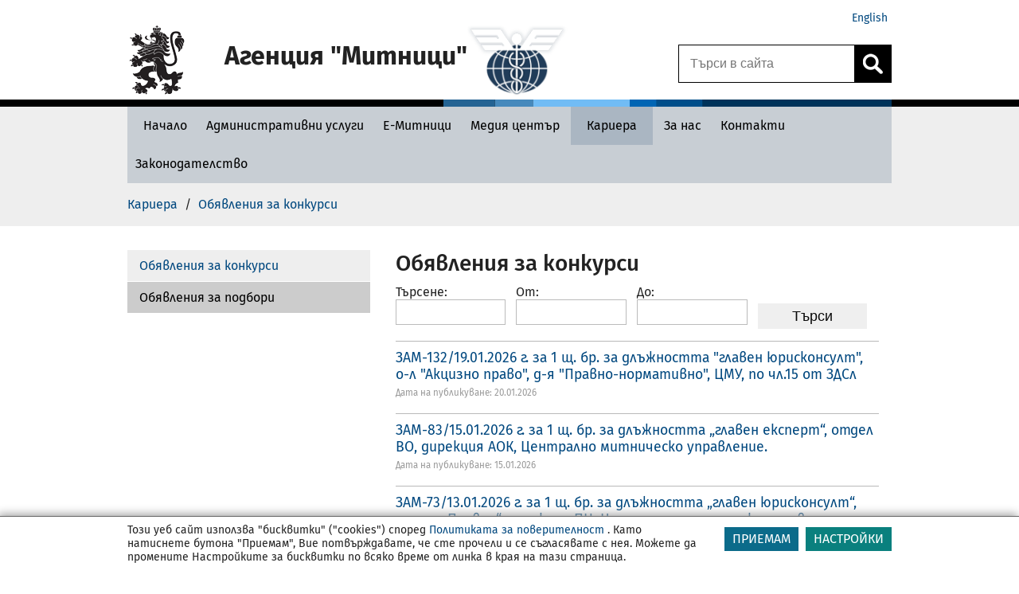

--- FILE ---
content_type: text/html; charset=UTF-8
request_url: https://customs.bg/wps/portal/agency/careers/announcements-of-competitions/!ut/p/z0/jZBNb4JAEIZ_jcfNfsHucESr4lcJMTW4F7OwoGspIFIr_754aaxNEy-TvMnkeeYdrHCMVakvdq9bW5W66PNWiV0QgU9DYAuQwzGJ6Go6XvAlXW8EnmN1vzAdB0Ai5g95OHkj6zm9EVizGq32WNW6PSBb5hWOkya72naX2yIr7LnFMUhOIXUFksJ4yJECkPbARW7CDOQeN17OHmXhcCZItAg2gVxGxA_5TWaPp5PysUqrss2uPVnvszLtBuRs22xADtVHP-vGXnTaoboqbNr94Y6CSc99fZEzwslyxP8pocvWplXTfNa3b92VodRzpDGAjEg4cgA4goQ6iDtGG8iYYASevvW35TH_WAfkKWv9rrZIJW5x7L6-AWVt5EE!/
body_size: 271605
content:
<!DOCTYPE html>
<html lang="en" >
<head>
<script type="text/javascript">
(function(){
window["loaderConfig"] = "/TSPD/?type=20";
})();

</script>

<script type="text/javascript" src="/TSPD/?type=18"></script>

<APM_DO_NOT_TOUCH>

<script type="text/javascript">
(function(){
window.YLYE=!!window.YLYE;try{(function(){(function(){var I={decrypt:function(I){try{return JSON.parse(function(I){I=I.split("l");var l="";for(var O=0;O<I.length;++O)l+=String.fromCharCode(I[O]);return l}(I))}catch(O){}}};return I={configuration:I.decrypt("[base64]")}})();
var LI=24;try{var OI,ZI,_I=J(439)?0:1,Ij=J(699)?0:1,lj=J(563)?0:1,Lj=J(85)?1:0,Zj=J(239)?0:1,Sj=J(309)?0:1,jL=J(613)?0:1;for(var _j=(J(271),0);_j<ZI;++_j)_I+=J(966)?1:2,Ij+=J(568)?1:2,lj+=(J(196),2),Lj+=(J(458),2),Zj+=(J(388),2),Sj+=J(679)?1:2,jL+=J(874)?1:3;OI=_I+Ij+lj+Lj+Zj+Sj+jL;window.zO===OI&&(window.zO=++OI)}catch(IJ){window.zO=OI}var jJ=!0;function L(I,l){I+=l;return I.toString(36)}
function lJ(I){var l=76;!I||document[z(l,194,181,191,181,174,181,184,181,192,197,159,192,173,192,177)]&&document[z(l,194,181,191,181,174,181,184,181,192,197,159,192,173,192,177)]!==Z(l,194,181,191,181,174,184,177)||(jJ=!1);return jJ}function z(I){var l=arguments.length,O=[];for(var s=1;s<l;++s)O.push(arguments[s]-I);return String.fromCharCode.apply(String,O)}function oJ(){}lJ(window[oJ[L(1086830,LI)]]===oJ);lJ(typeof ie9rgb4!==L(1242178186175,LI));
lJ(RegExp("\x3c")[Z(LI,140,125,139,140)](function(){return"\x3c"})&!RegExp(z(LI,144,75,124))[L(1372181,LI)](function(){return"'x3'+'d';"}));
var OJ=window[Z(LI,121,140,140,121,123,128,93,142,125,134,140)]||RegExp(Z(LI,133,135,122,129,148,121,134,124,138,135,129,124),Z(LI,129))[L(1372181,LI)](window["\x6e\x61vi\x67a\x74\x6f\x72"]["\x75\x73e\x72A\x67\x65\x6et"]),sJ=+new Date+(J(41)?6E5:667816),SJ,Il,Jl,ll=window[z(LI,139,125,140,108,129,133,125,135,141,140)],Ll=OJ?J(55)?3E4:43284:J(571)?7007:6E3;
document[z(LI,121,124,124,93,142,125,134,140,100,129,139,140,125,134,125,138)]&&document[z(LI,121,124,124,93,142,125,134,140,100,129,139,140,125,134,125,138)](z(LI,142,129,139,129,122,129,132,129,140,145,123,128,121,134,127,125),function(I){var l=13;document[Z(l,131,118,128,118,111,118,121,118,129,134,96,129,110,129,114)]&&(document[Z(l,131,118,128,118,111,118,121,118,129,134,96,129,110,129,114)]===Z(l,117,118,113,113,114,123)&&I[Z(l,118,128,97,127,130,128,129,114,113)]?Jl=!0:document[z(l,131,118,
128,118,111,118,121,118,129,134,96,129,110,129,114)]===L(68616527653,l)&&(SJ=+new Date,Jl=!1,ol()))});function Z(I){var l=arguments.length,O=[],s=1;while(s<l)O[s-1]=arguments[s++]-I;return String.fromCharCode.apply(String,O)}function ol(){if(!document[z(70,183,187,171,184,191,153,171,178,171,169,186,181,184)])return!0;var I=+new Date;if(I>sJ&&(J(943)?526146:6E5)>I-SJ)return lJ(!1);var l=lJ(Il&&!Jl&&SJ+Ll<I);SJ=I;Il||(Il=!0,ll(function(){Il=!1},J(242)?0:1));return l}ol();
var Ol=[J(917)?23828030:17795081,J(357)?2147483647:27611931586,J(511)?1984388635:1558153217];function zl(I){var l=56;I=typeof I===L(1743045620,l)?I:I[z(l,172,167,139,172,170,161,166,159)](J(831)?49:36);var O=window[I];if(!O||!O[z(l,172,167,139,172,170,161,166,159)])return;var s=""+O;window[I]=function(I,l){Il=!1;return O(I,l)};window[I][z(l,172,167,139,172,170,161,166,159)]=function(){return s}}for(var Zl=(J(453),0);Zl<Ol[Z(LI,132,125,134,127,140,128)];++Zl)zl(Ol[Zl]);
lJ(!1!==window[Z(LI,113,100,113,93)]);window.So=window.So||{};window.So.ZlJ="[base64]";function Sl(I){var l=+new Date,O;!document[z(66,179,183,167,180,187,149,167,174,167,165,182,177,180,131,174,174)]||l>sJ&&(J(430)?355825:6E5)>l-SJ?O=lJ(!1):(O=lJ(Il&&!Jl&&SJ+Ll<l),SJ=l,Il||(Il=!0,ll(function(){Il=!1},J(222)?0:1)));return!(arguments[I]^O)}function J(I){return 118>I}(function JL(l){l&&"number"!==typeof l||("number"!==typeof l&&(l=1E3),l=Math.max(l,1),setInterval(function(){JL(l-10)},l))})(!0);})();}catch(x){}finally{ie9rgb4=void(0);};function ie9rgb4(a,b){return a>>b>>0};

})();

</script>
</APM_DO_NOT_TOUCH>

<script type="text/javascript" src="/TSPD/08ccbe9867ab2000093789b5ce00db98e494a223a8ba5d5503962d7c4659e2b276ee431145243f73?type=17"></script>

<meta charset="UTF-8">
<meta name="viewport" content="width=device-width, initial-scale=1, maximum-scale=1, minimum-scale=1">
<meta http-equiv="X-UA-Compatible" content="IE=Edge">
<!-- rel=dynamic-content indicates an element that is replaced with the contents produced by the specified href. 
	 dyn-cs:* URIs are resolved using the values within the 'wp_dynamicContentSpots_agencytheme' theme module. -->
<link rel="stylesheet" href="/wps/contenthandler/!ut/p/digest!VKT0cmoIRUP33HR5qYJNzQ/sp/mashup:ra:collection?soffset=0&amp;eoffset=4&amp;themeID=ZJ_PPGAHG8001DC40Q1FUMHBB24L1&amp;locale=en&amp;mime-type=text%2Fcss&amp;lm=1673624087466&amp;entry=wp_toolbar_common__0.0%3Ahead_css&amp;entry=wp_dialog_css__0.0%3Ahead_css&amp;entry=wp_toolbar_logo__0.0%3Ahead_css&amp;entry=wp_theme_portal_edit_85__0.0%3Ahead_css&amp;entry=wp_theme_portal_85__0.0%3Ahead_css&amp;entry=wp_portlet_css__0.0%3Ahead_css&amp;entry=wp_toolbar_common_actionbar__0.0%3Ahead_css&amp;entry=wp_simple_contextmenu_css__0.0%3Ahead_css&amp;entry=wp_toolbar_actionbar__0.0%3Ahead_css&amp;entry=wp_ic4_wai_resources__0.0%3Ahead_css&amp;entry=wp_toolbar_sitepreview__0.0%3Ahead_css&amp;entry=wp_toolbar_moremenu__0.0%3Ahead_css&amp;entry=wp_status_bar__0.0%3Ahead_css&amp;entry=wp_toolbar_projectmenu__0.0%3Ahead_css&amp;entry=wp_analytics_aggregator__0.0%3Ahead_css&amp;entry=wp_oob_sample_styles__0.0%3Ahead_css" type="text/css"/><link rel="stylesheet" href="/wps/contenthandler/!ut/p/digest!VKT0cmoIRUP33HR5qYJNzQ/sp/mashup:ra:collection?soffset=4&amp;eoffset=17&amp;themeID=ZJ_PPGAHG8001DC40Q1FUMHBB24L1&amp;locale=en&amp;mime-type=text%2Fcss&amp;lm=1673624087466&amp;entry=wp_toolbar_common__0.0%3Ahead_css&amp;entry=wp_dialog_css__0.0%3Ahead_css&amp;entry=wp_toolbar_logo__0.0%3Ahead_css&amp;entry=wp_theme_portal_edit_85__0.0%3Ahead_css&amp;entry=wp_theme_portal_85__0.0%3Ahead_css&amp;entry=wp_portlet_css__0.0%3Ahead_css&amp;entry=wp_toolbar_common_actionbar__0.0%3Ahead_css&amp;entry=wp_simple_contextmenu_css__0.0%3Ahead_css&amp;entry=wp_toolbar_actionbar__0.0%3Ahead_css&amp;entry=wp_ic4_wai_resources__0.0%3Ahead_css&amp;entry=wp_toolbar_sitepreview__0.0%3Ahead_css&amp;entry=wp_toolbar_moremenu__0.0%3Ahead_css&amp;entry=wp_status_bar__0.0%3Ahead_css&amp;entry=wp_toolbar_projectmenu__0.0%3Ahead_css&amp;entry=wp_analytics_aggregator__0.0%3Ahead_css&amp;entry=wp_oob_sample_styles__0.0%3Ahead_css" type="text/css"/><link rel="alternate" id="head_css_deferred" href="/wps/contenthandler/!ut/p/digest!VKT0cmoIRUP33HR5qYJNzQ/sp/mashup:ra:collection?soffset=0&amp;eoffset=7&amp;themeID=ZJ_PPGAHG8001DC40Q1FUMHBB24L1&amp;locale=en&amp;mime-type=text%2Fcss&amp;lm=1670517468000&amp;entry=wp_contextmenu_css__0.0%3Ahead_css&amp;entry=wp_federated_documents_picker__0.0%3Ahead_css&amp;entry=wp_analytics_tags__0.0%3Ahead_css&amp;entry=wp_dnd_css__0.0%3Ahead_css&amp;entry=wcm_inplaceEdit__0.0%3Ahead_css&amp;entry=wp_content_targeting_cam__0.0%3Ahead_css&amp;deferred=true"/><script type="text/javascript">var djConfig={"baseUrl":"/wps/portal_dojo/v1.9/dojo/","locale":"en","isDebug":false,"debugAtAllCosts":false,"parseOnLoad":false,"afterOnLoad":false,"has":{"dojo-bidi":true},"modulePaths":{"com":"/wps/themeModules/js/com","ibm":"/wps/themeModules/js/ibm","pagebuilder":"/wps/themeModules/modules/pagebuilder/js","portalclient":"/wps/themeModules/modules/portalclient/js","asa":"/wps/themeModules/modules/asa/js","contentmapping":"/wps/themeModules/modules/contentmapping/js","federation":"/wps/themeModules/modules/federation/js"}};djConfig.locale=djConfig.locale.replace(/_/g, "-").replace(/iw/, "he").toLowerCase();(function(){if (typeof(wpModules) == 'undefined') wpModules = {}; if (typeof(wpModules.state) == 'undefined') wpModules.state = {}; if (typeof(wpModules.state.page) == 'undefined') wpModules.state.page = {};wpModules.state.page._initial=[{"nsuri":"http://www.ibm.com/xmlns/prod/websphere/portal/publicparams","name":"selection","value":["Z6_HQ8A1O82K87BE0Q1MGEK3L1SV6"]},{"nsuri":"http://www.ibm.com/xmlns/prod/websphere/portal/publicparams","name":"labelMappings","value":["Z6_HQ8A1O82K0D080AHLNU98F10C4","Z6_HQ8A1O82K87BE0Q1MGEK3L1SV6","Z6_000000000000000000000000A0","Z6_HQ8A1O82K87BE0Q1MGEK3L1SV6","Z6_HQ8A1O82K87BE0Q1MGEK3L1SV6","Z6_000000000000000000000000A0"]},{"nsuri":"http://www.ibm.com/xmlns/prod/websphere/portal/publicparams","name":"expansions","value":["Z6_000000000000000000000000A0","Z6_HQ8A1O82K0D080AHLNU98F10C4","Z6_HQ8A1O82K0D080AHLNU98F10I4"]}];wpModules.state.page.selectionPath=['Z6_000000000000000000000000A0','Z6_HQ8A1O82K0D080AHLNU98F10C4','Z6_HQ8A1O82K0D080AHLNU98F10I4','Z6_HQ8A1O82K87BE0Q1MGEK3L1SV6'];wpModules.state.page.supportsEditMode=true;wpModules.state.page.supportsToolbar=true;wpModules.state.page.path='/wps/portal';wpModules.state.page.protectedPath='/wps/myportal';wpModules.state.page.publicPath='/wps/portal';})();</script><script type="text/javascript" src="/wps/contenthandler/!ut/p/digest!VKT0cmoIRUP33HR5qYJNzQ/mashup/ra:collection?themeID=ZJ_PPGAHG8001DC40Q1FUMHBB24L1&amp;locale=en&amp;mime-type=text%2Fjavascript&amp;lm=1693907305012&amp;entry=wp_client_main__0.0%3Ahead_js&amp;entry=wp_client_ext__0.0%3Ahead_js&amp;entry=wp_client_logging__0.0%3Ahead_js&amp;entry=wp_client_tracing__0.0%3Ahead_js&amp;entry=wp_modules__0.0%3Ahead_js&amp;entry=wp_photon_dom__0.0%3Ahead_js&amp;entry=wp_toolbar_common__0.0%3Ahead_js&amp;entry=wp_dialog_util__0.0%3Ahead_js&amp;entry=wp_dialog_draggable__0.0%3Ahead_js&amp;entry=wp_dialog_main__0.0%3Ahead_js&amp;entry=wp_a11y__0.0%3Ahead_js&amp;entry=wp_state_page__0.0%3Ahead_js&amp;entry=wp_theme_portal_85__0.0%3Ahead_js&amp;entry=wp_theme_utils__0.0%3Ahead_js&amp;entry=wp_toolbar_viewframe_validator__0.0%3Ahead_js&amp;entry=agency_module_head__0.0%3Ahead_js&amp;entry=wp_analytics_aggregator__0.0%3Ahead_js"></script><link rel="alternate" id="head_js_deferred" href="/wps/contenthandler/!ut/p/digest!f9JF9hYd3jYwEFRVwS7mfQ/mashup/ra:collection?themeID=ZJ_PPGAHG8001DC40Q1FUMHBB24L1&amp;locale=en&amp;mime-type=text%2Fjavascript&amp;lm=1670517468000&amp;entry=dojo_19__0.0%3Ahead_js&amp;entry=dojo_app_19__0.0%3Ahead_js&amp;entry=dojo_fx_19__0.0%3Ahead_js&amp;entry=dojo_dom_19__0.0%3Ahead_js&amp;entry=dojo_dnd_basic_19__0.0%3Ahead_js&amp;entry=dojo_data_19__0.0%3Ahead_js&amp;entry=dojo_selector_lite_19__0.0%3Ahead_js&amp;entry=dijit_19__0.0%3Ahead_js&amp;entry=dojo_dnd_ext_19__0.0%3Ahead_js&amp;entry=dijit_layout_basic_19__0.0%3Ahead_js&amp;entry=dojox_layout_basic_19__0.0%3Ahead_js&amp;entry=dijit_menu_19__0.0%3Ahead_js&amp;entry=dojo_fmt_19__0.0%3Ahead_js&amp;entry=dijit_tree_19__0.0%3Ahead_js&amp;entry=wp_dnd_namespace__0.0%3Ahead_js&amp;entry=wp_dnd_source__0.0%3Ahead_js&amp;entry=dijit_layout_ext_19__0.0%3Ahead_js&amp;entry=dijit_form_19__0.0%3Ahead_js&amp;entry=wp_client_selector__0.0%3Ahead_js&amp;entry=wp_client_dnd__0.0%3Ahead_js&amp;entry=wp_contextmenu_js__0.0%3Ahead_js&amp;entry=wp_dnd_target__0.0%3Ahead_js&amp;entry=wp_dnd_util__0.0%3Ahead_js&amp;entry=wcm_inplaceEdit__0.0%3Ahead_js&amp;deferred=true"/><link id="Wxjo6NI94xA" rel="alternate" href="https://customs.bg/wps/portal/agency/careers/announcements-of-competitions/!ut/p/z0/[base64]!/"><script type="text/javascript">(function() {
	var element = document.getElementById("Wxjo6NI94xA");
	if (element) {
		wpModules.theme.WindowUtils.baseURL.resolve(element.href);
	}
}());</script><style id="layout-wstate-styles"></style><base href="https://customs.bg/wps/portal/agency/careers/announcements-of-competitions/!ut/p/z0/[base64]!/">
<title>Обявления за конкурси - Агенция Митници</title>
<meta name="description" content='Агенция &#034;Митници&#034;' />
<meta name="server_node" content="node2" />


<link id="com.ibm.lotus.NavStateUrl" rel="alternate" href="/wps/portal/agency/careers/announcements-of-competitions" />
<link rel="bookmark" title='Обявления за конкурси - Агенция Митници' href='/wps/portal/agency/careers/announcements-of-competitions' hreflang="en"/>


<link href="/wps/contenthandler/!ut/p/digest!QbRk64I2VUSIv0pdcuaMKg/dav/fs-type1/themes/agencytheme/images/favicon.ico" rel="shortcut icon" type="image/x-icon" />
 
	<link rel="stylesheet" href="https://maxcdn.bootstrapcdn.com/font-awesome/4.3.0/css/font-awesome.min.css">

<script src="https://code.jquery.com/jquery-1.12.4.min.js"></script>

<script type="text/javascript">    
    function _portal_delete_cookie(cname, cdomain) {var cookie_date = new Date ( );cookie_date.setTime ( cookie_date.getTime() - 1 );document.cookie = cname + "=null" + ((cdomain != null) ? ";domain=" + cdomain : "") + ";path=/; expires=" + cookie_date.toGMTString();};
    function _portal_set_cookie(cname, cvalue, cdomain, exdays) {_portal_delete_cookie(cname, cdomain);var d = new Date();d.setTime(d.getTime() + (exdays*24*60*60*1000));var expires = "expires="+d.toUTCString();document.cookie = cname + "=" + cvalue + ((cdomain != null) ? ";domain=" + cdomain : "") + ";path=/; " + expires;}
    function _portal_get_cookie( check_name ) {var a_all_cookies = document.cookie.split( ';' );var a_temp_cookie = '';var cookie_name = '';var cookie_value = '';var b_cookie_found = false;for (var i = 0; i < a_all_cookies.length; i++ ) {a_temp_cookie = a_all_cookies[i].split( '=' );cookie_name = a_temp_cookie[0].replace(/^\s+|\s+$/g, '');if ( cookie_name == check_name )  {b_cookie_found = true;if ( a_temp_cookie.length > 1 ) {cookie_value = unescape( a_temp_cookie[1].replace(/^\s+|\s+$/g, '') );}return cookie_value;break;}a_temp_cookie = null;cookie_name = '';}if ( !b_cookie_found ) {return null;}};
    function _portal_set_locale(locale) {_portal_delete_cookie("_egovlocale_");document.cookie = "_egovlocale_=" + locale +";path=/";};
	function _portal_gup(name) {var match = RegExp('[?&]' + name + '=([^&]*)').exec(window.location.search);return match && decodeURIComponent(match[1].replace(/\+/g, ' '));}  
	document.documentElement.lang = 'bg';  
	var _BASE_URL = '/wps/portal';


</script><link href="https://fonts.googleapis.com/css?family=Roboto:400,100,300,500,700,900&subset=latin,cyrillic-ext" rel="stylesheet" type="text/css">
<!-- rendering is delegated to the specified href for each locale -->
<style type="text/css">.wpthemeLayoutContainers {padding: 0;width: 100%;} .test{text-indent: 10px;}</style>
</head>
<body id="content" class="lotusui30dojo tundra locale_en" style="background-color: #fff;">
	<div class="wpthemeFrame">
		<header role="banner">
            <!-- site toolbar -->
            <!-- myspace -->
            <div id="myspaceBar"></div>
            <!-- header -->
            <div id="header-wrapper" class="wpthemeInner">
                
<div class="wpthemeHeader">


	<ul class="wpthemeCommonActions wpthemeLeft">

		
	</ul>
	<ul class="wpthemeCommonActions wpthemeRight">
	
		
			
		<li id="wpthemeLogin" class="wpthemeLast">	
						
				<script>
					var URL = document.location.href;
					var labelBg = 'agency/';
					var labelEn = 'agency-en/';
					if (URL.indexOf("/!ut/") != -1) { 
						URL = URL.substring(0, URL.indexOf("/!ut/"));
						console.log("URL ut: " + URL);
					}					
					if (URL.indexOf(labelBg) != -1) {
						URL = URL.substr(0, URL.indexOf(labelBg));
					}
					//console.log("URL : " + URL);
					if (!(URL.substr(URL.length - 1) == "/")) {
						//console.log("add /");
						URL += '/';						
					}
					//console.log("URL f: " + URL);
					URL += labelEn + "home";					
					document.write('<a href="' + URL + '">English</a>');
				</script>
			
		</li>
	
	</ul>
</div>
<div style="clear: both"></div>

<div class="wpthemeDesktopHeader"> 
	<div class="action"></div>
	<div style="clear: both"></div>
	<div class="wpthemeLogo">
		<div class="wpthemeLogoImage">			
			<div style="position:relative">
				<button class="wpthemeLogoImageWrapper" title="Към начало" alt="" style="width:	
				129px;"			
				
					onclick="document.location.href='/wps/portal/agency/home';"
				
				></button>
			</div>
						
			<div id="logo-iframe-logo" title="Home Logo Image"></div>

			<div class="logo-text-wrapper">										
				<div class="logo-text"  ><h1>Агенция "Митници"</h1>
				</div>
				<div class="logo-text-secondary"></div>
			</div>
			
				<div id="logo-iframe-logoam" class="agency-second-logo" title="Home secondary logo image"></div>
			
		</div>		
	</div>
</div>
<button class="wpthemeHeaderMobile" onclick="wptheme.toggleMobileNav('wpthemeNavRoot','wpthemeNavCollapsed','Display Navigation','Hide Navigation','wpthemeNavRoot',false,0); if (!event) {if (window.event) event = window.event;} if (event) {if (event.preventDefault) event.preventDefault(); if (event.stopPropagation) event.stopPropagation(); if (event.cancel != null) event.cancel = true; if (event.cancelBubble != null) event.cancelBubble = true;}" >
	<div class="wpthemeLogoImageMobile">
	
		<a href="/wps/portal/agency/home" onclick="e.stopPropagation(); return false;" style="padding-left: 5px;" title="Home">
	
		
		<div style="width: 46px; height: 46px; display: inline-block;" id="logo-iframe-logo-mobile"></div>
		</a>
		
	</div>
	<div class="wpthemeLogoTextMobile">Агенция Митници</div>
	<div class="wpthemeMenuMobile"><img alt="menu logo" src="/wps/contenthandler/!ut/p/digest!QbRk64I2VUSIv0pdcuaMKg/dav/fs-type1/themes/agencytheme/images/menu_mobile.png" style="padding: 5px 0 0 15px;"></div>
</button>	

<script type="text/javascript">
	// firstLogo = document.getElementById("logo-iframe-logo");
	// mobileLogo = document.getElementById("logo-iframe-logo-mobile");
	// if (firstLogo != null) {
	// 	if (firstLogo.src.indexOf("agencyEN") != -1) {
	// 		//replace EN
	// 		firstLogo.src = firstLogo.src.replace(/agencyEN/g, 'agency');
	// 	}
	// } if (mobileLogo != null) {
	// 	if (mobileLogo.src.indexOf("agencyEN") != -1) {
	// 		//replace EN
	// 		mobileLogo.src = mobileLogo.src.replace(/agencyEN/g, 'agency');
	// 	}
	// }

	var logoSrc = '';
	function loadMainLogo(imageName, idOfContainer) {
		var url = '/wps/wcm/connect/';
		url += '';
		url += 'agency/resources/default?srv=cmpnt&cmpntname=agency/resources/' + imageName + '&source=library';
		var xhr = typeof XMLHttpRequest != 'undefined' ? new XMLHttpRequest() : new ActiveXObject('Microsoft.XMLHTTP');
		xhr.open('get', url, true);
		xhr.onreadystatechange = function() {		    
		    if (xhr.readyState == 4) {
		        if (xhr.status === 0 || xhr.readyState === 0) {return;}
		        if (xhr.status == 200) {
		            data = xhr.responseText;
					container = document.getElementById(idOfContainer);
					container.innerHTML = data; 

					

		        } else {
		            alert('Ajax error [' + status + ']');
		        };
		    };
		};
		xhr.send();	
	}

	document.addEventListener("DOMContentLoaded", function() {  
		loadMainLogo("logo", "logo-iframe-logo");
		loadMainLogo("logomobile", "logo-iframe-logo-mobile");
		
			loadMainLogo("logoam", "logo-iframe-logoam");
			
	});

</script>


	<a style="display:none;" role="button" class="wpthemeNavToggleBtn" aria-label="Display Navigation" title="Display Navigation" href="javascript:;" onclick="wptheme.toggleMobileNav('wpthemeNavRoot','wpthemeNavCollapsed','Display Navigation','Hide Navigation','wpthemeNavRoot',null,false,null,null,0); if (!event) {if (window.event) event = window.event;} if (event) {if (event.preventDefault) event.preventDefault(); if (event.stopPropagation) event.stopPropagation(); if (event.cancel != null) event.cancel = true; if (event.cancelBubble != null) event.cancelBubble = true;}" id="wpthemeNavRootLink">
		<img alt="" src="[data-uri]"/>
		<span class="wpthemeAltText" id="wpthemeNavRootAccess">Display Navigation</span>
	</a>	
	
	<div role="navigation" aria-expanded="false" class="wpthemeNavCollapsed wpthemeMobileNav wpthemeMobileMode" id="wpthemeNavRoot">
	

		<ul aria-label="Агенция" class="wpthemeExpandNav" role="tree">
	
		
	<li role="treeitem" class="wpthemeNavListItem wpthemeNavCollapsed wpthemeHasChildren" aria-expanded="false" id="Z6_HQ8A1O82K0D080AHLNU98F10C5_navigation">

		
		<a href="/wps/portal/agency/home">
			<span id="Z6_HQ8A1O82K0D080AHLNU98F10C5_navigationLinkText" lang="bg" dir="ltr" class=" ">Начало</span>
		</a>
		
			<a role="button" class="wpthemeExpandBtn" aria-label="Expand" title="Expand" href="javascript:;" onclick="wptheme.toggleMobileNav('Z6_HQ8A1O82K0D080AHLNU98F10C5','wpthemeNavCollapsed','Expand','Collapse','wpthemeNavRoot',null,false,null,null,1); if (!event) {if (window.event) event = window.event;} if (event) {if (event.preventDefault) event.preventDefault(); if (event.stopPropagation) event.stopPropagation(); if (event.cancel != null) event.cancel = true; if (event.cancelBubble != null) event.cancelBubble = true;}" id="Z6_HQ8A1O82K0D080AHLNU98F10C5_navigationLink">
				&nbsp;<img alt="" src="[data-uri]"/>
				<span class="wpthemeAltText" id="Z6_HQ8A1O82K0D080AHLNU98F10C5_navigationAccess">Expand</span>
			</a>

			
			<div id="Z6_HQ8A1O82K0D080AHLNU98F10C5_navigationSubnav">
		
		<ul aria-label="Начало" class="wpthemeExpandNav" role="group">
	
		
	<li role="treeitem" class="wpthemeNavListItem wpthemeNavCollapsed wpthemeHasChildren" aria-expanded="false" id="Z6_HQ8A1O82K0D080AHLNU98F10V4_navigation">

		
		<a href="/wps/portal/agency/home/info-citizens">
			<span id="Z6_HQ8A1O82K0D080AHLNU98F10V4_navigationLinkText" lang="bg" dir="ltr" class=" ">Информация за граждани</span>
		</a>
		
			<a role="button" class="wpthemeExpandBtn" aria-label="Expand" title="Expand" href="javascript:;" onclick="wptheme.toggleMobileNav('Z6_HQ8A1O82K0D080AHLNU98F10V4','wpthemeNavCollapsed','Expand','Collapse','wpthemeNavRoot',null,false,null,null,2); if (!event) {if (window.event) event = window.event;} if (event) {if (event.preventDefault) event.preventDefault(); if (event.stopPropagation) event.stopPropagation(); if (event.cancel != null) event.cancel = true; if (event.cancelBubble != null) event.cancelBubble = true;}" id="Z6_HQ8A1O82K0D080AHLNU98F10V4_navigationLink">
				&nbsp;<img alt="" src="[data-uri]"/>
				<span class="wpthemeAltText" id="Z6_HQ8A1O82K0D080AHLNU98F10V4_navigationAccess">Expand</span>
			</a>

			
			<div id="Z6_HQ8A1O82K0D080AHLNU98F10V4_navigationSubnav">
		
		<ul aria-label="Информация за граждани" class="wpthemeExpandNav" role="group">
	
		
	<li role="treeitem" class="wpthemeNavListItem wpthemeNavCollapsed" aria-expanded="false" id="Z6_HQ8A1O82K8HHE0Q1MGAVNIGAF0_navigation">

		
		<a href="/wps/portal/agency/home/info-citizens/brexit-citizens">
			<span id="Z6_HQ8A1O82K8HHE0Q1MGAVNIGAF0_navigationLinkText" lang="bg" dir="ltr" class=" ">Брекзит</span>
		</a>
		

		<div class="wpthemeClear"></div>
	</li>
	<li role="treeitem" class="wpthemeNavListItem wpthemeNavCollapsed wpthemeHasChildren" aria-expanded="false" id="Z6_HQ8A1O82K8EN00A9JNE1UA3E27_navigation">

		
		<a href="/wps/portal/agency/home/info-citizens/info-traveling">
			<span id="Z6_HQ8A1O82K8EN00A9JNE1UA3E27_navigationLinkText" lang="bg" dir="ltr" class=" ">Информация за пътуващи</span>
		</a>
		
			<a role="button" class="wpthemeExpandBtn" aria-label="Expand" title="Expand" href="javascript:;" onclick="wptheme.toggleMobileNav('Z6_HQ8A1O82K8EN00A9JNE1UA3E27','wpthemeNavCollapsed','Expand','Collapse','wpthemeNavRoot',null,false,null,null,3); if (!event) {if (window.event) event = window.event;} if (event) {if (event.preventDefault) event.preventDefault(); if (event.stopPropagation) event.stopPropagation(); if (event.cancel != null) event.cancel = true; if (event.cancelBubble != null) event.cancelBubble = true;}" id="Z6_HQ8A1O82K8EN00A9JNE1UA3E27_navigationLink">
				&nbsp;<img alt="" src="[data-uri]"/>
				<span class="wpthemeAltText" id="Z6_HQ8A1O82K8EN00A9JNE1UA3E27_navigationAccess">Expand</span>
			</a>

			
			<div id="Z6_HQ8A1O82K8EN00A9JNE1UA3E27_navigationSubnav">
		
		<ul aria-label="Информация за пътуващи" class="wpthemeExpandNav" role="group">
	
		
	<li role="treeitem" class="wpthemeNavListItem wpthemeNavCollapsed" aria-expanded="false" id="Z6_PPGAHG800P3E50600Q1M3D3143_navigation">

		
		<a href="/wps/portal/agency/home/info-citizens/info-traveling/oral-declaration">
			<span id="Z6_PPGAHG800P3E50600Q1M3D3143_navigationLinkText" lang="bg" dir="ltr" class=" ">Устно деклариране</span>
		</a>
		

		<div class="wpthemeClear"></div>
	</li>
	<li role="treeitem" class="wpthemeNavListItem wpthemeNavCollapsed" aria-expanded="false" id="Z6_HQ8A1O82K8EN00A9JNE1UA3EM7_navigation">

		
		<a href="/wps/portal/agency/home/info-citizens/info-traveling/goods-in-personal-luggage">
			<span id="Z6_HQ8A1O82K8EN00A9JNE1UA3EM7_navigationLinkText" lang="bg" dir="ltr" class=" ">Стоки в личния багаж</span>
		</a>
		

		<div class="wpthemeClear"></div>
	</li>
	<li role="treeitem" class="wpthemeNavListItem wpthemeNavCollapsed" aria-expanded="false" id="Z6_HQ8A1O82K8EN00A9JNE1UA3E94_navigation">

		
		<a href="/wps/portal/agency/home/info-citizens/info-traveling/funds-and-values">
			<span id="Z6_HQ8A1O82K8EN00A9JNE1UA3E94_navigationLinkText" lang="bg" dir="ltr" class=" ">Парични средства</span>
		</a>
		

		<div class="wpthemeClear"></div>
	</li>
	<li role="treeitem" class="wpthemeNavListItem wpthemeNavCollapsed" aria-expanded="false" id="Z6_HQ8A1O82K8EN00A9JNE1UA3ED6_navigation">

		
		<a href="/wps/portal/agency/home/info-citizens/info-traveling/excise-goods">
			<span id="Z6_HQ8A1O82K8EN00A9JNE1UA3ED6_navigationLinkText" lang="bg" dir="ltr" class=" ">Акцизни стоки</span>
		</a>
		

		<div class="wpthemeClear"></div>
	</li>
	<li role="treeitem" class="wpthemeNavListItem wpthemeNavCollapsed" aria-expanded="false" id="Z6_HQ8A1O82K8EN00A9JNE1UA3EB5_navigation">

		
		<a href="/wps/portal/agency/home/info-citizens/info-traveling/food">
			<span id="Z6_HQ8A1O82K8EN00A9JNE1UA3EB5_navigationLinkText" lang="bg" dir="ltr" class=" ">Храни</span>
		</a>
		

		<div class="wpthemeClear"></div>
	</li>
	<li role="treeitem" class="wpthemeNavListItem wpthemeNavCollapsed" aria-expanded="false" id="Z6_HQ8A1O82K8EN00A9JNE1UA3EF7_navigation">

		
		<a href="/wps/portal/agency/home/info-citizens/info-traveling/animals">
			<span id="Z6_HQ8A1O82K8EN00A9JNE1UA3EF7_navigationLinkText" lang="bg" dir="ltr" class=" ">Животни</span>
		</a>
		

		<div class="wpthemeClear"></div>
	</li>
	<li role="treeitem" class="wpthemeNavListItem wpthemeNavCollapsed" aria-expanded="false" id="Z6_HQ8A1O82K8EN00A9JNE1UA3UO4_navigation">

		
		<a href="/wps/portal/agency/home/info-citizens/info-traveling/culture-materials">
			<span id="Z6_HQ8A1O82K8EN00A9JNE1UA3UO4_navigationLinkText" lang="bg" dir="ltr" class=" ">Културни ценности</span>
		</a>
		

		<div class="wpthemeClear"></div>
	</li>
	<li role="treeitem" class="wpthemeNavListItem wpthemeNavCollapsed" aria-expanded="false" id="Z6_HQ8A1O82K8EN00A9JNE1UA3US6_navigation">

		
		<a href="/wps/portal/agency/home/info-citizens/info-traveling/medical-inventary">
			<span id="Z6_HQ8A1O82K8EN00A9JNE1UA3US6_navigationLinkText" lang="bg" dir="ltr" class=" ">Лекарствени продукти</span>
		</a>
		

		<div class="wpthemeClear"></div>
	</li>
	<li role="treeitem" class="wpthemeNavListItem wpthemeNavCollapsed" aria-expanded="false" id="Z6_HQ8A1O82K8EN00A9JNE1UA3UQ5_navigation">

		
		<a href="/wps/portal/agency/home/info-citizens/info-traveling/VAT-refund">
			<span id="Z6_HQ8A1O82K8EN00A9JNE1UA3UQ5_navigationLinkText" lang="bg" dir="ltr" class=" ">Възстановяване на ДДС</span>
		</a>
		

		<div class="wpthemeClear"></div>
	</li>
	<li role="treeitem" class="wpthemeNavListItem wpthemeNavCollapsed" aria-expanded="false" id="Z6_HQ8A1O82K8EN00A9JNE1UA3UU7_navigation">

		
		<a href="/wps/portal/agency/home/info-citizens/info-traveling/rights-in-chengen">
			<span id="Z6_HQ8A1O82K8EN00A9JNE1UA3UU7_navigationLinkText" lang="bg" dir="ltr" class=" ">Вашите права в Шенген</span>
		</a>
		

		<div class="wpthemeClear"></div>
	</li>
	<li role="treeitem" class="wpthemeNavListItem wpthemeNavCollapsed" aria-expanded="false" id="Z6_HQ8A1O82KOTMA0QSA1I7TV18F7_navigation">

		
		<a href="/wps/portal/agency/home/info-citizens/info-traveling/ATA-karnet">
			<span id="Z6_HQ8A1O82KOTMA0QSA1I7TV18F7_navigationLinkText" lang="bg" dir="ltr" class=" ">АТА-карнет</span>
		</a>
		

		<div class="wpthemeClear"></div>
	</li>
	</ul>
	</div>

		<div class="wpthemeClear"></div>
	</li>
	<li role="treeitem" class="wpthemeNavListItem wpthemeNavCollapsed" aria-expanded="false" id="Z6_HQ8A1O82K8EN00A9JNE1UA3U54_navigation">

		
		<a href="/wps/portal/agency/home/info-citizens/movement-bg">
			<span id="Z6_HQ8A1O82K8EN00A9JNE1UA3U54_navigationLinkText" lang="bg" dir="ltr" class=" ">Преместване в България</span>
		</a>
		

		<div class="wpthemeClear"></div>
	</li>
	<li role="treeitem" class="wpthemeNavListItem wpthemeNavCollapsed wpthemeHasChildren" aria-expanded="false" id="Z6_HQ8A1O82K8EN00A9JNE1UA3M74_navigation">

		
		<a href="/wps/portal/agency/home/info-citizens/receiving-stock">
			<span id="Z6_HQ8A1O82K8EN00A9JNE1UA3M74_navigationLinkText" lang="bg" dir="ltr" class=" ">Получаване на пощенски и куриерски пратки</span>
		</a>
		
			<a role="button" class="wpthemeExpandBtn" aria-label="Expand" title="Expand" href="javascript:;" onclick="wptheme.toggleMobileNav('Z6_HQ8A1O82K8EN00A9JNE1UA3M74','wpthemeNavCollapsed','Expand','Collapse','wpthemeNavRoot',null,false,null,null,3); if (!event) {if (window.event) event = window.event;} if (event) {if (event.preventDefault) event.preventDefault(); if (event.stopPropagation) event.stopPropagation(); if (event.cancel != null) event.cancel = true; if (event.cancelBubble != null) event.cancelBubble = true;}" id="Z6_HQ8A1O82K8EN00A9JNE1UA3M74_navigationLink">
				&nbsp;<img alt="" src="[data-uri]"/>
				<span class="wpthemeAltText" id="Z6_HQ8A1O82K8EN00A9JNE1UA3M74_navigationAccess">Expand</span>
			</a>

			
			<div id="Z6_HQ8A1O82K8EN00A9JNE1UA3M74_navigationSubnav">
		
		<ul aria-label="Получаване на пощенски и куриерски пратки" class="wpthemeExpandNav" role="group">
	
		
	<li role="treeitem" class="wpthemeNavListItem wpthemeNavCollapsed" aria-expanded="false" id="Z6_PPGAHG800PLO60QB6R6E5S0ID4_navigation">

		
		<a href="/wps/portal/agency/home/info-citizens/receiving-stock/taxation_shipments">
			<span id="Z6_PPGAHG800PLO60QB6R6E5S0ID4_navigationLinkText" lang="bg" dir="ltr" class=" ">Облагане на пратки от трети страни</span>
		</a>
		

		<div class="wpthemeClear"></div>
	</li>
	<li role="treeitem" class="wpthemeNavListItem wpthemeNavCollapsed" aria-expanded="false" id="Z6_PPGAHG800PLO60QB6R6E5S0I37_navigation">

		
		<a href="/wps/portal/agency/home/info-citizens/receiving-stock/declaration_customs">
			<span id="Z6_PPGAHG800PLO60QB6R6E5S0I37_navigationLinkText" lang="bg" dir="ltr" class=" ">Деклариране пред митница на пратки от трети страни</span>
		</a>
		

		<div class="wpthemeClear"></div>
	</li>
	<li role="treeitem" class="wpthemeNavListItem wpthemeNavCollapsed" aria-expanded="false" id="Z6_PPGAHG800PLO60QB6R6E5S0IB7_navigation">

		
		<a href="/wps/portal/agency/home/info-citizens/receiving-stock/shipments_inspection">
			<span id="Z6_PPGAHG800PLO60QB6R6E5S0IB7_navigationLinkText" lang="bg" dir="ltr" class=" ">Спряна за митническа проверка пратка от трета страна</span>
		</a>
		

		<div class="wpthemeClear"></div>
	</li>
	<li role="treeitem" class="wpthemeNavListItem wpthemeNavCollapsed" aria-expanded="false" id="Z6_PPGAHG800PLO60QB6R6E5S0IF1_navigation">

		
		<a href="/wps/portal/agency/home/info-citizens/receiving-stock/payment_ssues">
			<span id="Z6_PPGAHG800PLO60QB6R6E5S0IF1_navigationLinkText" lang="bg" dir="ltr" class=" ">Данъци и такси при пратки от трети страни</span>
		</a>
		

		<div class="wpthemeClear"></div>
	</li>
	<li role="treeitem" class="wpthemeNavListItem wpthemeNavCollapsed" aria-expanded="false" id="Z6_PPGAHG800PLO60QB6R6E5S0IR7_navigation">

		
		<a href="/wps/portal/agency/home/info-citizens/receiving-stock/bulgarian_post">
			<span id="Z6_PPGAHG800PLO60QB6R6E5S0IR7_navigationLinkText" lang="bg" dir="ltr" class=" ">Взаимодействие с доставчиците</span>
		</a>
		

		<div class="wpthemeClear"></div>
	</li>
	<li role="treeitem" class="wpthemeNavListItem wpthemeNavCollapsed" aria-expanded="false" id="Z6_PPGAHG800HMCD06IKFLAOHIAD2_navigation">

		
		<a href="/wps/portal/agency/home/info-citizens/receiving-stock/shipments_excise_goods">
			<span id="Z6_PPGAHG800HMCD06IKFLAOHIAD2_navigationLinkText" lang="bg" dir="ltr" class=" ">Контрол върху пратки от (за) ЕС и в страната</span>
		</a>
		

		<div class="wpthemeClear"></div>
	</li>
	<li role="treeitem" class="wpthemeNavListItem wpthemeNavCollapsed" aria-expanded="false" id="Z6_HQ8A1O82K8DE10QMD0U4D21OU7_navigation">

		
		<a href="/wps/portal/agency/home/info-citizens/receiving-stock/restrictions">
			<span id="Z6_HQ8A1O82K8DE10QMD0U4D21OU7_navigationLinkText" lang="bg" dir="ltr" class=" ">Забрани и ограничения</span>
		</a>
		

		<div class="wpthemeClear"></div>
	</li>
	<li role="treeitem" class="wpthemeNavListItem wpthemeNavCollapsed" aria-expanded="false" id="Z6_PPGAHG800PLO60QB6R6E5S0IV1_navigation">

		
		<a href="/wps/portal/agency/home/info-citizens/receiving-stock/coordinates">
			<span id="Z6_PPGAHG800PLO60QB6R6E5S0IV1_navigationLinkText" lang="bg" dir="ltr" class=" ">Полезни координати</span>
		</a>
		

		<div class="wpthemeClear"></div>
	</li>
	</ul>
	</div>

		<div class="wpthemeClear"></div>
	</li>
	<li role="treeitem" class="wpthemeNavListItem wpthemeNavCollapsed" aria-expanded="false" id="Z6_HQ8A1O82KOTMA0QSA1I7TV18V6_navigation">

		
		<a href="/wps/portal/agency/home/info-citizens/car-import">
			<span id="Z6_HQ8A1O82KOTMA0QSA1I7TV18V6_navigationLinkText" lang="bg" dir="ltr" class=" ">Внос на автомобил</span>
		</a>
		

		<div class="wpthemeClear"></div>
	</li>
	<li role="treeitem" class="wpthemeNavListItem wpthemeNavCollapsed" aria-expanded="false" id="Z6_HQ8A1O82KOS5D0QSLE3HVQ0I57_navigation">

		
		<a href="/wps/portal/agency/home/info-citizens/authorisation-TOL">
			<span id="Z6_HQ8A1O82KOS5D0QSLE3HVQ0I57_navigationLinkText" lang="bg" dir="ltr" class=" ">Винетен и ТОЛ контрол на ГКПП</span>
		</a>
		

		<div class="wpthemeClear"></div>
	</li>
	<li role="treeitem" class="wpthemeNavListItem wpthemeNavCollapsed" aria-expanded="false" id="Z6_PPGAHG800PK1F0QVEU9CDCOCJ7_navigation">

		
		<a href="https://customs.bg/wps/portal/agency/home/info-business/customs-excise-control/internet-regulation">
			<span id="Z6_PPGAHG800PK1F0QVEU9CDCOCJ7_navigationLinkText" lang="bg" dir="ltr" class=" ">Регулация в интернет</span>
		</a>
		

		<div class="wpthemeClear"></div>
	</li>
	<li role="treeitem" class="wpthemeNavListItem wpthemeNavCollapsed" aria-expanded="false" id="Z6_PPGAHG800P72806SP5Q0MB6M77_navigation">

		
		<a href="/wps/portal/agency/home/info-citizens/duty-customs-code-reference">
			<span id="Z6_PPGAHG800P72806SP5Q0MB6M77_navigationLinkText" lang="bg" dir="ltr" class=" ">Справка за мито и митнически код</span>
		</a>
		

		<div class="wpthemeClear"></div>
	</li>
	<li role="treeitem" class="wpthemeNavListItem wpthemeNavCollapsed" aria-expanded="false" id="Z6_HQ8A1O82K8HHE0Q1MGAVNIGIB1_navigation">

		
		<a href="/wps/portal/agency/home/info-citizens/faq-citizens">
			<span id="Z6_HQ8A1O82K8HHE0Q1MGAVNIGIB1_navigationLinkText" lang="bg" dir="ltr" class=" ">Често задавани въпроси</span>
		</a>
		

		<div class="wpthemeClear"></div>
	</li>
	</ul>
	</div>

		<div class="wpthemeClear"></div>
	</li>
	<li role="treeitem" class="wpthemeNavListItem wpthemeNavCollapsed wpthemeHasChildren" aria-expanded="false" id="Z6_HQ8A1O82K0D080AHLNU98F1GO4_navigation">

		
		<a href="/wps/portal/agency/home/info-business">
			<span id="Z6_HQ8A1O82K0D080AHLNU98F1GO4_navigationLinkText" lang="bg" dir="ltr" class=" ">Информация за бизнеса</span>
		</a>
		
			<a role="button" class="wpthemeExpandBtn" aria-label="Expand" title="Expand" href="javascript:;" onclick="wptheme.toggleMobileNav('Z6_HQ8A1O82K0D080AHLNU98F1GO4','wpthemeNavCollapsed','Expand','Collapse','wpthemeNavRoot',null,false,null,null,2); if (!event) {if (window.event) event = window.event;} if (event) {if (event.preventDefault) event.preventDefault(); if (event.stopPropagation) event.stopPropagation(); if (event.cancel != null) event.cancel = true; if (event.cancelBubble != null) event.cancelBubble = true;}" id="Z6_HQ8A1O82K0D080AHLNU98F1GO4_navigationLink">
				&nbsp;<img alt="" src="[data-uri]"/>
				<span class="wpthemeAltText" id="Z6_HQ8A1O82K0D080AHLNU98F1GO4_navigationAccess">Expand</span>
			</a>

			
			<div id="Z6_HQ8A1O82K0D080AHLNU98F1GO4_navigationSubnav">
		
		<ul aria-label="Информация за бизнеса" class="wpthemeExpandNav" role="group">
	
		
	<li role="treeitem" class="wpthemeNavListItem wpthemeNavCollapsed wpthemeHasChildren" aria-expanded="false" id="Z6_HQ8A1O82KOG100A9KVEJM33MD5_navigation">

		
		<a href="/wps/portal/agency/home/info-business/bank-information">
			<span id="Z6_HQ8A1O82KOG100A9KVEJM33MD5_navigationLinkText" lang="bg" dir="ltr" class=" ">Банкова информация</span>
		</a>
		
			<a role="button" class="wpthemeExpandBtn" aria-label="Expand" title="Expand" href="javascript:;" onclick="wptheme.toggleMobileNav('Z6_HQ8A1O82KOG100A9KVEJM33MD5','wpthemeNavCollapsed','Expand','Collapse','wpthemeNavRoot',null,false,null,null,3); if (!event) {if (window.event) event = window.event;} if (event) {if (event.preventDefault) event.preventDefault(); if (event.stopPropagation) event.stopPropagation(); if (event.cancel != null) event.cancel = true; if (event.cancelBubble != null) event.cancelBubble = true;}" id="Z6_HQ8A1O82KOG100A9KVEJM33MD5_navigationLink">
				&nbsp;<img alt="" src="[data-uri]"/>
				<span class="wpthemeAltText" id="Z6_HQ8A1O82KOG100A9KVEJM33MD5_navigationAccess">Expand</span>
			</a>

			
			<div id="Z6_HQ8A1O82KOG100A9KVEJM33MD5_navigationSubnav">
		
		<ul aria-label="Банкова информация" class="wpthemeExpandNav" role="group">
	
		
	<li role="treeitem" class="wpthemeNavListItem wpthemeNavCollapsed" aria-expanded="false" id="Z6_HQ8A1O82KOG100A9KVEJM33MB7_navigation">

		
		<a href="/wps/portal/agency/home/info-business/bank-information/customs-exchange-rates">
			<span id="Z6_HQ8A1O82KOG100A9KVEJM33MB7_navigationLinkText" lang="bg" dir="ltr" class=" ">Митнически валутни курсове</span>
		</a>
		

		<div class="wpthemeClear"></div>
	</li>
	<li role="treeitem" class="wpthemeNavListItem wpthemeNavCollapsed" aria-expanded="false" id="Z6_HQ8A1O82KOG100A9KVEJM33MV1_navigation">

		
		<a href="/wps/portal/agency/home/info-business/bank-information/bank-accounts">
			<span id="Z6_HQ8A1O82KOG100A9KVEJM33MV1_navigationLinkText" lang="bg" dir="ltr" class=" ">Банкови сметки на Агенция &#034;Митници&#034;</span>
		</a>
		

		<div class="wpthemeClear"></div>
	</li>
	<li role="treeitem" class="wpthemeNavListItem wpthemeNavCollapsed" aria-expanded="false" id="Z6_PPGAHG8009NCB06LVIQMKS5485_navigation">

		
		<a href="/wps/portal/agency/home/info-business/bank-information/customs-euro">
			<span id="Z6_PPGAHG8009NCB06LVIQMKS5485_navigationLinkText" lang="bg" dir="ltr" class=" ">Въвеждане на еврото</span>
		</a>
		

		<div class="wpthemeClear"></div>
	</li>
	</ul>
	</div>

		<div class="wpthemeClear"></div>
	</li>
	<li role="treeitem" class="wpthemeNavListItem wpthemeNavCollapsed wpthemeHasChildren" aria-expanded="false" id="Z6_HQ8A1O82KOG100A9KVEJM33EO3_navigation">

		
		<a href="/wps/portal/agency/home/info-business/customs-activities">
			<span id="Z6_HQ8A1O82KOG100A9KVEJM33EO3_navigationLinkText" lang="bg" dir="ltr" class=" ">Митническа дейност</span>
		</a>
		
			<a role="button" class="wpthemeExpandBtn" aria-label="Expand" title="Expand" href="javascript:;" onclick="wptheme.toggleMobileNav('Z6_HQ8A1O82KOG100A9KVEJM33EO3','wpthemeNavCollapsed','Expand','Collapse','wpthemeNavRoot',null,false,null,null,3); if (!event) {if (window.event) event = window.event;} if (event) {if (event.preventDefault) event.preventDefault(); if (event.stopPropagation) event.stopPropagation(); if (event.cancel != null) event.cancel = true; if (event.cancelBubble != null) event.cancelBubble = true;}" id="Z6_HQ8A1O82KOG100A9KVEJM33EO3_navigationLink">
				&nbsp;<img alt="" src="[data-uri]"/>
				<span class="wpthemeAltText" id="Z6_HQ8A1O82KOG100A9KVEJM33EO3_navigationAccess">Expand</span>
			</a>

			
			<div id="Z6_HQ8A1O82KOG100A9KVEJM33EO3_navigationSubnav">
		
		<ul aria-label="Митническа дейност" class="wpthemeExpandNav" role="group">
	
		
	<li role="treeitem" class="wpthemeNavListItem wpthemeNavCollapsed" aria-expanded="false" id="Z6_PPGAHG8001JFC0QJ5D9U8S26N7_navigation">

		
		<a href="/wps/portal/agency/home/info-business/customs-activities/e_commerce">
			<span id="Z6_PPGAHG8001JFC0QJ5D9U8S26N7_navigationLinkText" lang="bg" dir="ltr" class=" ">Електронна търговия</span>
		</a>
		

		<div class="wpthemeClear"></div>
	</li>
	<li role="treeitem" class="wpthemeNavListItem wpthemeNavCollapsed" aria-expanded="false" id="Z6_HQ8A1O82KOS5D0QSLE3HVQ0BO7_navigation">

		
		<a href="/wps/portal/agency/home/info-business/customs-activities/brexit">
			<span id="Z6_HQ8A1O82KOS5D0QSLE3HVQ0BO7_navigationLinkText" lang="bg" dir="ltr" class=" ">Брекзит</span>
		</a>
		

		<div class="wpthemeClear"></div>
	</li>
	<li role="treeitem" class="wpthemeNavListItem wpthemeNavCollapsed wpthemeHasChildren" aria-expanded="false" id="Z6_HQ8A1O82K87BE0Q1MGEK3L1SC2_navigation">

		
		<a href="/wps/portal/agency/home/info-business/customs-activities/customs-procedures">
			<span id="Z6_HQ8A1O82K87BE0Q1MGEK3L1SC2_navigationLinkText" lang="bg" dir="ltr" class=" ">Митнически режими и процедури</span>
		</a>
		
			<a role="button" class="wpthemeExpandBtn" aria-label="Expand" title="Expand" href="javascript:;" onclick="wptheme.toggleMobileNav('Z6_HQ8A1O82K87BE0Q1MGEK3L1SC2','wpthemeNavCollapsed','Expand','Collapse','wpthemeNavRoot',null,false,null,null,4); if (!event) {if (window.event) event = window.event;} if (event) {if (event.preventDefault) event.preventDefault(); if (event.stopPropagation) event.stopPropagation(); if (event.cancel != null) event.cancel = true; if (event.cancelBubble != null) event.cancelBubble = true;}" id="Z6_HQ8A1O82K87BE0Q1MGEK3L1SC2_navigationLink">
				&nbsp;<img alt="" src="[data-uri]"/>
				<span class="wpthemeAltText" id="Z6_HQ8A1O82K87BE0Q1MGEK3L1SC2_navigationAccess">Expand</span>
			</a>

			
			<div id="Z6_HQ8A1O82K87BE0Q1MGEK3L1SC2_navigationSubnav">
		
		<ul aria-label="Митнически режими и процедури" class="wpthemeExpandNav" role="group">
	
		
	<li role="treeitem" class="wpthemeNavListItem wpthemeNavCollapsed" aria-expanded="false" id="Z6_HQ8A1O82K87BE0Q1MGEK3L1220_navigation">

		
		<a href="/wps/portal/agency/home/info-business/customs-activities/customs-procedures/import-goods">
			<span id="Z6_HQ8A1O82K87BE0Q1MGEK3L1220_navigationLinkText" lang="bg" dir="ltr" class=" ">	 Въвеждане на стоки на митническата територия на ЕС</span>
		</a>
		

		<div class="wpthemeClear"></div>
	</li>
	<li role="treeitem" class="wpthemeNavListItem wpthemeNavCollapsed" aria-expanded="false" id="Z6_HQ8A1O82K87BE0Q1MGEK3L1221_navigation">

		
		<a href="/wps/portal/agency/home/info-business/customs-activities/customs-procedures/status-union-goods">
			<span id="Z6_HQ8A1O82K87BE0Q1MGEK3L1221_navigationLinkText" lang="bg" dir="ltr" class=" ">	 Митнически статус на съюзни стоките</span>
		</a>
		

		<div class="wpthemeClear"></div>
	</li>
	<li role="treeitem" class="wpthemeNavListItem wpthemeNavCollapsed" aria-expanded="false" id="Z6_HQ8A1O82K87BE0Q1MGEK3L12I0_navigation">

		
		<a href="/wps/portal/agency/home/info-business/customs-activities/customs-procedures/customs-goods-procedures">
			<span id="Z6_HQ8A1O82K87BE0Q1MGEK3L12I0_navigationLinkText" lang="bg" dir="ltr" class=" ">Поставяне на стоките под митнически режим (Приложими разпоредби от 1 май 2016 г. и преходни мерки)</span>
		</a>
		

		<div class="wpthemeClear"></div>
	</li>
	<li role="treeitem" class="wpthemeNavListItem wpthemeNavCollapsed" aria-expanded="false" id="Z6_HQ8A1O82K87BE0Q1MGEK3L12P4_navigation">

		
		<a href="/wps/portal/agency/home/info-business/customs-activities/customs-procedures/customs-regimes">
			<span id="Z6_HQ8A1O82K87BE0Q1MGEK3L12P4_navigationLinkText" lang="bg" dir="ltr" class=" ">Митнически режими</span>
		</a>
		

		<div class="wpthemeClear"></div>
	</li>
	</ul>
	</div>

		<div class="wpthemeClear"></div>
	</li>
	<li role="treeitem" class="wpthemeNavListItem wpthemeNavCollapsed" aria-expanded="false" id="Z6_HQ8A1O82K8HHE0Q1MGAVNIGAC7_navigation">

		
		<a href="/wps/portal/agency/home/info-business/customs-activities/nomenclatures-and-tariffs">
			<span id="Z6_HQ8A1O82K8HHE0Q1MGAVNIGAC7_navigationLinkText" lang="bg" dir="ltr" class=" ">Номенклатури и тарифно класиране</span>
		</a>
		

		<div class="wpthemeClear"></div>
	</li>
	<li role="treeitem" class="wpthemeNavListItem wpthemeNavCollapsed" aria-expanded="false" id="Z6_HQ8A1O82K8EN00A9JNE1UA3IV6_navigation">

		
		<a href="/wps/portal/agency/home/info-business/customs-activities/goods_rules">
			<span id="Z6_HQ8A1O82K8EN00A9JNE1UA3IV6_navigationLinkText" lang="bg" dir="ltr" class=" ">Правила за произход на стоките</span>
		</a>
		

		<div class="wpthemeClear"></div>
	</li>
	<li role="treeitem" class="wpthemeNavListItem wpthemeNavCollapsed" aria-expanded="false" id="Z6_HQ8A1O82K8HHE0Q1MGAVNIGAA6_navigation">

		
		<a href="/wps/portal/agency/home/info-business/customs-activities/customs-value">
			<span id="Z6_HQ8A1O82K8HHE0Q1MGAVNIGAA6_navigationLinkText" lang="bg" dir="ltr" class=" ">Митническа стойност</span>
		</a>
		

		<div class="wpthemeClear"></div>
	</li>
	<li role="treeitem" class="wpthemeNavListItem wpthemeNavCollapsed wpthemeHasChildren" aria-expanded="false" id="Z6_HQ8A1O82K8HHE0Q1MGAVNIGA64_navigation">

		
		<a href="/wps/portal/agency/home/info-business/customs-activities/prohibitions-restrictions">
			<span id="Z6_HQ8A1O82K8HHE0Q1MGAVNIGA64_navigationLinkText" lang="bg" dir="ltr" class=" ">Забрани и ограничения</span>
		</a>
		
			<a role="button" class="wpthemeExpandBtn" aria-label="Expand" title="Expand" href="javascript:;" onclick="wptheme.toggleMobileNav('Z6_HQ8A1O82K8HHE0Q1MGAVNIGA64','wpthemeNavCollapsed','Expand','Collapse','wpthemeNavRoot',null,false,null,null,4); if (!event) {if (window.event) event = window.event;} if (event) {if (event.preventDefault) event.preventDefault(); if (event.stopPropagation) event.stopPropagation(); if (event.cancel != null) event.cancel = true; if (event.cancelBubble != null) event.cancelBubble = true;}" id="Z6_HQ8A1O82K8HHE0Q1MGAVNIGA64_navigationLink">
				&nbsp;<img alt="" src="[data-uri]"/>
				<span class="wpthemeAltText" id="Z6_HQ8A1O82K8HHE0Q1MGAVNIGA64_navigationAccess">Expand</span>
			</a>

			
			<div id="Z6_HQ8A1O82K8HHE0Q1MGAVNIGA64_navigationSubnav">
		
		<ul aria-label="Забрани и ограничения" class="wpthemeExpandNav" role="group">
	
		
	<li role="treeitem" class="wpthemeNavListItem wpthemeNavCollapsed" aria-expanded="false" id="Z6_HQ8A1O82K8EN00A9JNE1UA36S2_navigation">

		
		<a href="/wps/portal/agency/home/info-business/customs-activities/prohibitions-restrictions/fish-measurements-policy">
			<span id="Z6_HQ8A1O82K8EN00A9JNE1UA36S2_navigationLinkText" lang="bg" dir="ltr" class=" ">Мерки на общата селскостопанска политика и общата политика в областта на рибарството</span>
		</a>
		

		<div class="wpthemeClear"></div>
	</li>
	</ul>
	</div>

		<div class="wpthemeClear"></div>
	</li>
	<li role="treeitem" class="wpthemeNavListItem wpthemeNavCollapsed" aria-expanded="false" id="Z6_HQ8A1O82KOBI60QKHVH7LQ01H4_navigation">

		
		<a href="/wps/portal/agency/home/info-business/customs-activities/customs-debt">
			<span id="Z6_HQ8A1O82KOBI60QKHVH7LQ01H4_navigationLinkText" lang="bg" dir="ltr" class=" ">Митническо задължение</span>
		</a>
		

		<div class="wpthemeClear"></div>
	</li>
	<li role="treeitem" class="wpthemeNavListItem wpthemeNavCollapsed" aria-expanded="false" id="Z6_HQ8A1O82K8EN00A9JNE1UA3IR4_navigation">

		
		<a href="/wps/portal/agency/home/info-business/customs-activities/tariff-quotas">
			<span id="Z6_HQ8A1O82K8EN00A9JNE1UA3IR4_navigationLinkText" lang="bg" dir="ltr" class=" ">Тарифни квоти</span>
		</a>
		

		<div class="wpthemeClear"></div>
	</li>
	<li role="treeitem" class="wpthemeNavListItem wpthemeNavCollapsed" aria-expanded="false" id="Z6_HQ8A1O82K8EN00A9JNE1UA3ID7_navigation">

		
		<a href="/wps/portal/agency/home/info-business/customs-activities/suspending">
			<span id="Z6_HQ8A1O82K8EN00A9JNE1UA3ID7_navigationLinkText" lang="bg" dir="ltr" class=" ">Суспендиране на митата</span>
		</a>
		

		<div class="wpthemeClear"></div>
	</li>
	<li role="treeitem" class="wpthemeNavListItem wpthemeNavCollapsed" aria-expanded="false" id="Z6_HQ8A1O82K8EN00A9JNE1UA3QO0_navigation">

		
		<a href="/wps/portal/agency/home/info-business/customs-activities/customs-exemptions">
			<span id="Z6_HQ8A1O82K8EN00A9JNE1UA3QO0_navigationLinkText" lang="bg" dir="ltr" class=" ">Митнически освобождавания</span>
		</a>
		

		<div class="wpthemeClear"></div>
	</li>
	<li role="treeitem" class="wpthemeNavListItem wpthemeNavCollapsed" aria-expanded="false" id="Z6_HQ8A1O82K0D080AHLNU98F18I7_navigation">

		
		<a href="/wps/portal/agency/home/info-business/customs-activities/economic-operators">
			<span id="Z6_HQ8A1O82K0D080AHLNU98F18I7_navigationLinkText" lang="bg" dir="ltr" class=" ">Одобрени икономически оператори</span>
		</a>
		

		<div class="wpthemeClear"></div>
	</li>
	<li role="treeitem" class="wpthemeNavListItem wpthemeNavCollapsed" aria-expanded="false" id="Z6_HQ8A1O82K8EN00A9JNE1UA3690_navigation">

		
		<a href="/wps/portal/agency/home/info-business/customs-activities/plain-procedures-declaration">
			<span id="Z6_HQ8A1O82K8EN00A9JNE1UA3690_navigationLinkText" lang="bg" dir="ltr" class=" ">Опростени процедури за деклариране</span>
		</a>
		

		<div class="wpthemeClear"></div>
	</li>
	</ul>
	</div>

		<div class="wpthemeClear"></div>
	</li>
	<li role="treeitem" class="wpthemeNavListItem wpthemeNavCollapsed" aria-expanded="false" id="Z6_HQ8A1O82KONJD0AP1EC8R718B3_navigation">

		
		<a href="/wps/portal/agency/home/info-business/excise-activity">
			<span id="Z6_HQ8A1O82KONJD0AP1EC8R718B3_navigationLinkText" lang="bg" dir="ltr" class=" ">Акцизна дейност</span>
		</a>
		

		<div class="wpthemeClear"></div>
	</li>
	<li role="treeitem" class="wpthemeNavListItem wpthemeNavCollapsed wpthemeHasChildren" aria-expanded="false" id="Z6_PPGAHG800H9K60QLG543TN28D1_navigation">

		
		<a href="/wps/portal/agency/home/info-business/customs-excise-control">
			<span id="Z6_PPGAHG800H9K60QLG543TN28D1_navigationLinkText" lang="bg" dir="ltr" class=" ">Митнически и акцизен контрол</span>
		</a>
		
			<a role="button" class="wpthemeExpandBtn" aria-label="Expand" title="Expand" href="javascript:;" onclick="wptheme.toggleMobileNav('Z6_PPGAHG800H9K60QLG543TN28D1','wpthemeNavCollapsed','Expand','Collapse','wpthemeNavRoot',null,false,null,null,3); if (!event) {if (window.event) event = window.event;} if (event) {if (event.preventDefault) event.preventDefault(); if (event.stopPropagation) event.stopPropagation(); if (event.cancel != null) event.cancel = true; if (event.cancelBubble != null) event.cancelBubble = true;}" id="Z6_PPGAHG800H9K60QLG543TN28D1_navigationLink">
				&nbsp;<img alt="" src="[data-uri]"/>
				<span class="wpthemeAltText" id="Z6_PPGAHG800H9K60QLG543TN28D1_navigationAccess">Expand</span>
			</a>

			
			<div id="Z6_PPGAHG800H9K60QLG543TN28D1_navigationSubnav">
		
		<ul aria-label="Митнически и акцизен контрол" class="wpthemeExpandNav" role="group">
	
		
	<li role="treeitem" class="wpthemeNavListItem wpthemeNavCollapsed" aria-expanded="false" id="Z6_PPGAHG800H9K60QLG543TN28J4_navigation">

		
		<a href="/wps/portal/agency/home/info-business/customs-excise-control/risk-analysis">
			<span id="Z6_PPGAHG800H9K60QLG543TN28J4_navigationLinkText" lang="bg" dir="ltr" class=" ">Анализ на риска</span>
		</a>
		

		<div class="wpthemeClear"></div>
	</li>
	<li role="treeitem" class="wpthemeNavListItem wpthemeNavCollapsed" aria-expanded="false" id="Z6_PPGAHG800H9K60QLG543TN28R4_navigation">

		
		<a href="/wps/portal/agency/home/info-business/customs-excise-control/intelectual-property-defence">
			<span id="Z6_PPGAHG800H9K60QLG543TN28R4_navigationLinkText" lang="bg" dir="ltr" class=" ">Защита на интелектуалната собственост </span>
		</a>
		

		<div class="wpthemeClear"></div>
	</li>
	<li role="treeitem" class="wpthemeNavListItem wpthemeNavCollapsed wpthemeHasChildren" aria-expanded="false" id="Z6_PPGAHG800H9K60QLG543TN2871_navigation">

		
		<a href="/wps/portal/agency/home/info-business/customs-excise-control/internet-regulation">
			<span id="Z6_PPGAHG800H9K60QLG543TN2871_navigationLinkText" lang="bg" dir="ltr" class=" ">Регулация в интернет </span>
		</a>
		
			<a role="button" class="wpthemeExpandBtn" aria-label="Expand" title="Expand" href="javascript:;" onclick="wptheme.toggleMobileNav('Z6_PPGAHG800H9K60QLG543TN2871','wpthemeNavCollapsed','Expand','Collapse','wpthemeNavRoot',null,false,null,null,4); if (!event) {if (window.event) event = window.event;} if (event) {if (event.preventDefault) event.preventDefault(); if (event.stopPropagation) event.stopPropagation(); if (event.cancel != null) event.cancel = true; if (event.cancelBubble != null) event.cancelBubble = true;}" id="Z6_PPGAHG800H9K60QLG543TN2871_navigationLink">
				&nbsp;<img alt="" src="[data-uri]"/>
				<span class="wpthemeAltText" id="Z6_PPGAHG800H9K60QLG543TN2871_navigationAccess">Expand</span>
			</a>

			
			<div id="Z6_PPGAHG800H9K60QLG543TN2871_navigationSubnav">
		
		<ul aria-label="Регулация в интернет " class="wpthemeExpandNav" role="group">
	
		
	<li role="treeitem" class="wpthemeNavListItem wpthemeNavCollapsed" aria-expanded="false" id="Z6_HQ8A1O82KGEH80Q2AB3OFU02C5_navigation">

		
		<a href="/wps/portal/agency/home/info-business/customs-excise-control/internet-regulation/law-decisions">
			<span id="Z6_HQ8A1O82KGEH80Q2AB3OFU02C5_navigationLinkText" lang="bg" dir="ltr" class=" ">Разпореждания на СРС за временно спиране</span>
		</a>
		

		<div class="wpthemeClear"></div>
	</li>
	<li role="treeitem" class="wpthemeNavListItem wpthemeNavCollapsed" aria-expanded="false" id="Z6_HQ8A1O82KGEH80Q2AB3OFU02C0_navigation">

		
		<a href="/wps/portal/agency/home/info-business/customs-excise-control/internet-regulation/resolutions-agency">
			<span id="Z6_HQ8A1O82KGEH80Q2AB3OFU02C0_navigationLinkText" lang="bg" dir="ltr" class=" ">Решения за преустановяване на нарушението чрез временно спиране</span>
		</a>
		

		<div class="wpthemeClear"></div>
	</li>
	</ul>
	</div>

		<div class="wpthemeClear"></div>
	</li>
	<li role="treeitem" class="wpthemeNavListItem wpthemeNavCollapsed" aria-expanded="false" id="Z6_PPGAHG800H9K60QLG543TN28N7_navigation">

		
		<a href="/wps/portal/agency/home/info-business/customs-excise-control/notices-APK-DOPK-ZM">
			<span id="Z6_PPGAHG800H9K60QLG543TN28N7_navigationLinkText" lang="bg" dir="ltr" class=" ">Съобщения по АПК, ДОПК и ЗМ </span>
		</a>
		

		<div class="wpthemeClear"></div>
	</li>
	</ul>
	</div>

		<div class="wpthemeClear"></div>
	</li>
	<li role="treeitem" class="wpthemeNavListItem wpthemeNavCollapsed wpthemeHasChildren" aria-expanded="false" id="Z6_HQ8A1O82KGMR50QSC389S63G47_navigation">

		
		<a href="/wps/portal/agency/home/info-business/customs-laboratory">
			<span id="Z6_HQ8A1O82KGMR50QSC389S63G47_navigationLinkText" lang="bg" dir="ltr" class=" ">Митническа лаборатория</span>
		</a>
		
			<a role="button" class="wpthemeExpandBtn" aria-label="Expand" title="Expand" href="javascript:;" onclick="wptheme.toggleMobileNav('Z6_HQ8A1O82KGMR50QSC389S63G47','wpthemeNavCollapsed','Expand','Collapse','wpthemeNavRoot',null,false,null,null,3); if (!event) {if (window.event) event = window.event;} if (event) {if (event.preventDefault) event.preventDefault(); if (event.stopPropagation) event.stopPropagation(); if (event.cancel != null) event.cancel = true; if (event.cancelBubble != null) event.cancelBubble = true;}" id="Z6_HQ8A1O82KGMR50QSC389S63G47_navigationLink">
				&nbsp;<img alt="" src="[data-uri]"/>
				<span class="wpthemeAltText" id="Z6_HQ8A1O82KGMR50QSC389S63G47_navigationAccess">Expand</span>
			</a>

			
			<div id="Z6_HQ8A1O82KGMR50QSC389S63G47_navigationSubnav">
		
		<ul aria-label="Митническа лаборатория" class="wpthemeExpandNav" role="group">
	
		
	<li role="treeitem" class="wpthemeNavListItem wpthemeNavCollapsed" aria-expanded="false" id="Z6_HQ8A1O82KGEH80Q2AB3OFU0A87_navigation">

		
		<a href="/wps/portal/agency/home/info-business/customs-laboratory/lab-pravomoshtia">
			<span id="Z6_HQ8A1O82KGEH80Q2AB3OFU0A87_navigationLinkText" lang="bg" dir="ltr" class=" ">Правомощия</span>
		</a>
		

		<div class="wpthemeClear"></div>
	</li>
	<li role="treeitem" class="wpthemeNavListItem wpthemeNavCollapsed" aria-expanded="false" id="Z6_HQ8A1O82KGEH80Q2AB3OFU0AK4_navigation">

		
		<a href="/wps/portal/agency/home/info-business/customs-laboratory/lab-services">
			<span id="Z6_HQ8A1O82KGEH80Q2AB3OFU0AK4_navigationLinkText" lang="bg" dir="ltr" class=" ">Услуги и цени</span>
		</a>
		

		<div class="wpthemeClear"></div>
	</li>
	<li role="treeitem" class="wpthemeNavListItem wpthemeNavCollapsed" aria-expanded="false" id="Z6_PPGAHG800PK1F0QVEU9CDC8VO5_navigation">

		
		<a href="/wps/portal/agency/home/info-business/customs-laboratory/lab-certificates">
			<span id="Z6_PPGAHG800PK1F0QVEU9CDC8VO5_navigationLinkText" lang="bg" dir="ltr" class=" ">Сертификати</span>
		</a>
		

		<div class="wpthemeClear"></div>
	</li>
	<li role="treeitem" class="wpthemeNavListItem wpthemeNavCollapsed" aria-expanded="false" id="Z6_PPGAHG800PK1F0QVEU9CDC8VS2_navigation">

		
		<a href="/wps/portal/agency/home/info-business/customs-laboratory/lab-procedures">
			<span id="Z6_PPGAHG800PK1F0QVEU9CDC8VS2_navigationLinkText" lang="bg" dir="ltr" class=" ">Формуляри и процедури</span>
		</a>
		

		<div class="wpthemeClear"></div>
	</li>
	<li role="treeitem" class="wpthemeNavListItem wpthemeNavCollapsed" aria-expanded="false" id="Z6_PPGAHG800PK1F0QVEU9CDC8VI5_navigation">

		
		<a href="/wps/portal/agency/home/info-business/customs-laboratory/lab-contacts">
			<span id="Z6_PPGAHG800PK1F0QVEU9CDC8VI5_navigationLinkText" lang="bg" dir="ltr" class=" ">Контакти</span>
		</a>
		

		<div class="wpthemeClear"></div>
	</li>
	<li role="treeitem" class="wpthemeNavListItem wpthemeNavCollapsed" aria-expanded="false" id="Z6_HQ8A1O82K01900Q2LCT1HQ2GI4_navigation">

		
		<a href="/wps/portal/agency/home/info-business/customs-laboratory/lab-gallery">
			<span id="Z6_HQ8A1O82K01900Q2LCT1HQ2GI4_navigationLinkText" lang="bg" dir="ltr" class=" ">Галерия</span>
		</a>
		

		<div class="wpthemeClear"></div>
	</li>
	</ul>
	</div>

		<div class="wpthemeClear"></div>
	</li>
	<li role="treeitem" class="wpthemeNavListItem wpthemeNavCollapsed" aria-expanded="false" id="Z6_HQ8A1O82KOQG90A9JFT46C24F3_navigation">

		
		<a href="/wps/portal/agency/home/info-business/authorisation-regime">
			<span id="Z6_HQ8A1O82KOQG90A9JFT46C24F3_navigationLinkText" lang="bg" dir="ltr" class=" ">Винетен и ТОЛ контрол на ГКПП</span>
		</a>
		

		<div class="wpthemeClear"></div>
	</li>
	<li role="treeitem" class="wpthemeNavListItem wpthemeNavCollapsed" aria-expanded="false" id="Z6_HQ8A1O82K8HHE0Q1MGAVNIGAM5_navigation">

		
		<a href="/wps/portal/agency/home/info-business/faq-for-business">
			<span id="Z6_HQ8A1O82K8HHE0Q1MGAVNIGAM5_navigationLinkText" lang="bg" dir="ltr" class=" ">Често задавани въпроси</span>
		</a>
		

		<div class="wpthemeClear"></div>
	</li>
	</ul>
	</div>

		<div class="wpthemeClear"></div>
	</li>
	<li role="treeitem" class="wpthemeNavListItem wpthemeNavCollapsed wpthemeHasChildren" aria-expanded="false" id="Z6_HQ8A1O82KOS620APO590BR09S5_navigation">

		
		<a href="/wps/portal/agency/home/public-registers">
			<span id="Z6_HQ8A1O82KOS620APO590BR09S5_navigationLinkText" lang="bg" dir="ltr" class=" ">Публични регистри</span>
		</a>
		
			<a role="button" class="wpthemeExpandBtn" aria-label="Expand" title="Expand" href="javascript:;" onclick="wptheme.toggleMobileNav('Z6_HQ8A1O82KOS620APO590BR09S5','wpthemeNavCollapsed','Expand','Collapse','wpthemeNavRoot',null,false,null,null,2); if (!event) {if (window.event) event = window.event;} if (event) {if (event.preventDefault) event.preventDefault(); if (event.stopPropagation) event.stopPropagation(); if (event.cancel != null) event.cancel = true; if (event.cancelBubble != null) event.cancelBubble = true;}" id="Z6_HQ8A1O82KOS620APO590BR09S5_navigationLink">
				&nbsp;<img alt="" src="[data-uri]"/>
				<span class="wpthemeAltText" id="Z6_HQ8A1O82KOS620APO590BR09S5_navigationAccess">Expand</span>
			</a>

			
			<div id="Z6_HQ8A1O82KOS620APO590BR09S5_navigationSubnav">
		
		<ul aria-label="Публични регистри" class="wpthemeExpandNav" role="group">
	
		
	<li role="treeitem" class="wpthemeNavListItem wpthemeNavCollapsed" aria-expanded="false" id="Z6_HQ8A1O82KOCHF0QKND7I030SG7_navigation">

		
		<a href="/wps/portal/agency/home/public-registers/customs-public-registers">
			<span id="Z6_HQ8A1O82KOCHF0QKND7I030SG7_navigationLinkText" lang="bg" dir="ltr" class=" ">Митнически публични регистри</span>
		</a>
		

		<div class="wpthemeClear"></div>
	</li>
	<li role="treeitem" class="wpthemeNavListItem wpthemeNavCollapsed" aria-expanded="false" id="Z6_HQ8A1O82KOCHF0QKND7I030SS6_navigation">

		
		<a href="/wps/portal/agency/home/public-registers/customs-zads-registers">
			<span id="Z6_HQ8A1O82KOCHF0QKND7I030SS6_navigationLinkText" lang="bg" dir="ltr" class=" ">Публични регистри по ЗАДС</span>
		</a>
		

		<div class="wpthemeClear"></div>
	</li>
	<li role="treeitem" class="wpthemeNavListItem wpthemeNavCollapsed wpthemeHasChildren" aria-expanded="false" id="Z6_HQ8A1O82K01900Q2LCT1HQ2865_navigation">

		
		<a href="/wps/portal/agency/home/public-registers/zpkonpi-registers">
			<span id="Z6_HQ8A1O82K01900Q2LCT1HQ2865_navigationLinkText" lang="bg" dir="ltr" class=" ">Други публични регистри</span>
		</a>
		
			<a role="button" class="wpthemeExpandBtn" aria-label="Expand" title="Expand" href="javascript:;" onclick="wptheme.toggleMobileNav('Z6_HQ8A1O82K01900Q2LCT1HQ2865','wpthemeNavCollapsed','Expand','Collapse','wpthemeNavRoot',null,false,null,null,3); if (!event) {if (window.event) event = window.event;} if (event) {if (event.preventDefault) event.preventDefault(); if (event.stopPropagation) event.stopPropagation(); if (event.cancel != null) event.cancel = true; if (event.cancelBubble != null) event.cancelBubble = true;}" id="Z6_HQ8A1O82K01900Q2LCT1HQ2865_navigationLink">
				&nbsp;<img alt="" src="[data-uri]"/>
				<span class="wpthemeAltText" id="Z6_HQ8A1O82K01900Q2LCT1HQ2865_navigationAccess">Expand</span>
			</a>

			
			<div id="Z6_HQ8A1O82K01900Q2LCT1HQ2865_navigationSubnav">
		
		<ul aria-label="Други публични регистри" class="wpthemeExpandNav" role="group">
	
		
	<li role="treeitem" class="wpthemeNavListItem wpthemeNavCollapsed" aria-expanded="false" id="Z6_HQ8A1O82KGNRD0QAPMKPHVJ086_navigation">

		
		<a href="/wps/portal/agency/home/public-registers/zpkonpi-registers/declarations_zpkonpi">
			<span id="Z6_HQ8A1O82KGNRD0QAPMKPHVJ086_navigationLinkText" lang="bg" dir="ltr" class=" ">Декларации по чл. 35, ал. 1, т. 2 от ЗПКОНПИ</span>
		</a>
		

		<div class="wpthemeClear"></div>
	</li>
	<li role="treeitem" class="wpthemeNavListItem wpthemeNavCollapsed" aria-expanded="false" id="Z6_HQ8A1O82KOEEB0QMD0N4IB3063_navigation">

		
		<a href="/wps/portal/agency/home/public-registers/zpkonpi-registers/declarations2_zpkonpi">
			<span id="Z6_HQ8A1O82KOEEB0QMD0N4IB3063_navigationLinkText" lang="bg" dir="ltr" class=" ">Декларации по чл. 35, ал. 1, т. 1 от ЗПКОНПИ</span>
		</a>
		

		<div class="wpthemeClear"></div>
	</li>
	<li role="treeitem" class="wpthemeNavListItem wpthemeNavCollapsed" aria-expanded="false" id="Z6_PPGAHG8001MG606AJJF98AIMM4_navigation">

		
		<a href="/wps/portal/agency/home/public-registers/zpkonpi-registers/declarations_zpkonpi_t4">
			<span id="Z6_PPGAHG8001MG606AJJF98AIMM4_navigationLinkText" lang="bg" dir="ltr" class=" ">	 Декларации по чл. 35, ал. 1, т. 4 от ЗПКОНПИ</span>
		</a>
		

		<div class="wpthemeClear"></div>
	</li>
	<li role="treeitem" class="wpthemeNavListItem wpthemeNavCollapsed" aria-expanded="false" id="Z6_PPGAHG800H6M206QECH3IHB9O3_navigation">

		
		<a href="/wps/portal/agency/home/public-registers/zpkonpi-registers/declarations_zpkonpi_49_t2">
			<span id="Z6_PPGAHG800H6M206QECH3IHB9O3_navigationLinkText" lang="bg" dir="ltr" class=" ">Декларации по чл. 49, ал. 1, т. 2 от ЗПК</span>
		</a>
		

		<div class="wpthemeClear"></div>
	</li>
	<li role="treeitem" class="wpthemeNavListItem wpthemeNavCollapsed" aria-expanded="false" id="Z6_PPGAHG800HE4D06QBE9F953KC7_navigation">

		
		<a href="/wps/portal/agency/home/public-registers/zpkonpi-registers/declarations_zpkonpi_49_t4">
			<span id="Z6_PPGAHG800HE4D06QBE9F953KC7_navigationLinkText" lang="bg" dir="ltr" class=" ">Декларации по чл. 49, ал. 1, т. 4 от ЗПК</span>
		</a>
		

		<div class="wpthemeClear"></div>
	</li>
	<li role="treeitem" class="wpthemeNavListItem wpthemeNavCollapsed" aria-expanded="false" id="Z6_PPGAHG8009TS506QVHK6VO00L0_navigation">

		
		<a href="/wps/portal/agency/home/public-registers/zpkonpi-registers/register_nepodadeni">
			<span id="Z6_PPGAHG8009TS506QVHK6VO00L0_navigationLinkText" lang="bg" dir="ltr" class=" ">Регистър неподадени декларации по чл.52, ал.1 от ЗПК</span>
		</a>
		

		<div class="wpthemeClear"></div>
	</li>
	</ul>
	</div>

		<div class="wpthemeClear"></div>
	</li>
	</ul>
	</div>

		<div class="wpthemeClear"></div>
	</li>
	<li role="treeitem" class="wpthemeNavListItem wpthemeNavCollapsed wpthemeHasChildren" aria-expanded="false" id="Z6_HQ8A1O82K8CQ50AP10K3K818T0_navigation">

		
		<a href="/wps/portal/agency/home/public-sales">
			<span id="Z6_HQ8A1O82K8CQ50AP10K3K818T0_navigationLinkText" lang="bg" dir="ltr" class=" ">Публични продажби</span>
		</a>
		
			<a role="button" class="wpthemeExpandBtn" aria-label="Expand" title="Expand" href="javascript:;" onclick="wptheme.toggleMobileNav('Z6_HQ8A1O82K8CQ50AP10K3K818T0','wpthemeNavCollapsed','Expand','Collapse','wpthemeNavRoot',null,false,null,null,2); if (!event) {if (window.event) event = window.event;} if (event) {if (event.preventDefault) event.preventDefault(); if (event.stopPropagation) event.stopPropagation(); if (event.cancel != null) event.cancel = true; if (event.cancelBubble != null) event.cancelBubble = true;}" id="Z6_HQ8A1O82K8CQ50AP10K3K818T0_navigationLink">
				&nbsp;<img alt="" src="[data-uri]"/>
				<span class="wpthemeAltText" id="Z6_HQ8A1O82K8CQ50AP10K3K818T0_navigationAccess">Expand</span>
			</a>

			
			<div id="Z6_HQ8A1O82K8CQ50AP10K3K818T0_navigationSubnav">
		
		<ul aria-label="Публични продажби" class="wpthemeExpandNav" role="group">
	
		
	<li role="treeitem" class="wpthemeNavListItem wpthemeNavCollapsed wpthemeHasChildren" aria-expanded="false" id="Z6_HQ8A1O82K87BE0Q1MGEK3L1B74_navigation">

		
		<a href="/wps/portal/agency/home/public-sales/public-sales-of-excise-goods">
			<span id="Z6_HQ8A1O82K87BE0Q1MGEK3L1B74_navigationLinkText" lang="bg" dir="ltr" class=" ">Публични продажби на акцизни стоки</span>
		</a>
		
			<a role="button" class="wpthemeExpandBtn" aria-label="Expand" title="Expand" href="javascript:;" onclick="wptheme.toggleMobileNav('Z6_HQ8A1O82K87BE0Q1MGEK3L1B74','wpthemeNavCollapsed','Expand','Collapse','wpthemeNavRoot',null,false,null,null,3); if (!event) {if (window.event) event = window.event;} if (event) {if (event.preventDefault) event.preventDefault(); if (event.stopPropagation) event.stopPropagation(); if (event.cancel != null) event.cancel = true; if (event.cancelBubble != null) event.cancelBubble = true;}" id="Z6_HQ8A1O82K87BE0Q1MGEK3L1B74_navigationLink">
				&nbsp;<img alt="" src="[data-uri]"/>
				<span class="wpthemeAltText" id="Z6_HQ8A1O82K87BE0Q1MGEK3L1B74_navigationAccess">Expand</span>
			</a>

			
			<div id="Z6_HQ8A1O82K87BE0Q1MGEK3L1B74_navigationSubnav">
		
		<ul aria-label="Публични продажби на акцизни стоки" class="wpthemeExpandNav" role="group">
	
		
	<li role="treeitem" class="wpthemeNavListItem wpthemeNavCollapsed" aria-expanded="false" id="Z6_HQ8A1O82KOONF0QSCKR8SI00Q2_navigation">

		
		<a href="/wps/portal/agency/home/public-sales/public-sales-of-excise-goods/public-sales-of-excise-goods-archive">
			<span id="Z6_HQ8A1O82KOONF0QSCKR8SI00Q2_navigationLinkText" lang="bg" dir="ltr" class=" ">Публични продажби на акцизни стоки - АРХИВ</span>
		</a>
		

		<div class="wpthemeClear"></div>
	</li>
	</ul>
	</div>

		<div class="wpthemeClear"></div>
	</li>
	<li role="treeitem" class="wpthemeNavListItem wpthemeNavCollapsed wpthemeHasChildren" aria-expanded="false" id="Z6_HQ8A1O82KOCHF0QKND7I030K10_navigation">

		
		<a href="/wps/portal/agency/home/public-sales/public-sales-of-other-goods">
			<span id="Z6_HQ8A1O82KOCHF0QKND7I030K10_navigationLinkText" lang="bg" dir="ltr" class=" ">Публични продажби по ДОПК</span>
		</a>
		
			<a role="button" class="wpthemeExpandBtn" aria-label="Expand" title="Expand" href="javascript:;" onclick="wptheme.toggleMobileNav('Z6_HQ8A1O82KOCHF0QKND7I030K10','wpthemeNavCollapsed','Expand','Collapse','wpthemeNavRoot',null,false,null,null,3); if (!event) {if (window.event) event = window.event;} if (event) {if (event.preventDefault) event.preventDefault(); if (event.stopPropagation) event.stopPropagation(); if (event.cancel != null) event.cancel = true; if (event.cancelBubble != null) event.cancelBubble = true;}" id="Z6_HQ8A1O82KOCHF0QKND7I030K10_navigationLink">
				&nbsp;<img alt="" src="[data-uri]"/>
				<span class="wpthemeAltText" id="Z6_HQ8A1O82KOCHF0QKND7I030K10_navigationAccess">Expand</span>
			</a>

			
			<div id="Z6_HQ8A1O82KOCHF0QKND7I030K10_navigationSubnav">
		
		<ul aria-label="Публични продажби по ДОПК" class="wpthemeExpandNav" role="group">
	
		
	<li role="treeitem" class="wpthemeNavListItem wpthemeNavCollapsed" aria-expanded="false" id="Z6_HQ8A1O82KGT450QSCC7J7A30G1_navigation">

		
		<a href="/wps/portal/agency/home/public-sales/public-sales-of-other-goods/public-sales-of-other-goods-archive">
			<span id="Z6_HQ8A1O82KGT450QSCC7J7A30G1_navigationLinkText" lang="bg" dir="ltr" class=" ">Публични продажби на други стоки - АРХИВ</span>
		</a>
		

		<div class="wpthemeClear"></div>
	</li>
	</ul>
	</div>

		<div class="wpthemeClear"></div>
	</li>
	<li role="treeitem" class="wpthemeNavListItem wpthemeNavCollapsed wpthemeHasChildren" aria-expanded="false" id="Z6_PPGAHG8009VQC06K7ACUTOQ8G3_navigation">

		
		<a href="/wps/portal/agency/home/public-sales/trades">
			<span id="Z6_PPGAHG8009VQC06K7ACUTOQ8G3_navigationLinkText" lang="bg" dir="ltr" class=" ">Търгове за отдаване под наем</span>
		</a>
		
			<a role="button" class="wpthemeExpandBtn" aria-label="Expand" title="Expand" href="javascript:;" onclick="wptheme.toggleMobileNav('Z6_PPGAHG8009VQC06K7ACUTOQ8G3','wpthemeNavCollapsed','Expand','Collapse','wpthemeNavRoot',null,false,null,null,3); if (!event) {if (window.event) event = window.event;} if (event) {if (event.preventDefault) event.preventDefault(); if (event.stopPropagation) event.stopPropagation(); if (event.cancel != null) event.cancel = true; if (event.cancelBubble != null) event.cancelBubble = true;}" id="Z6_PPGAHG8009VQC06K7ACUTOQ8G3_navigationLink">
				&nbsp;<img alt="" src="[data-uri]"/>
				<span class="wpthemeAltText" id="Z6_PPGAHG8009VQC06K7ACUTOQ8G3_navigationAccess">Expand</span>
			</a>

			
			<div id="Z6_PPGAHG8009VQC06K7ACUTOQ8G3_navigationSubnav">
		
		<ul aria-label="Търгове за отдаване под наем" class="wpthemeExpandNav" role="group">
	
		
	<li role="treeitem" class="wpthemeNavListItem wpthemeNavCollapsed" aria-expanded="false" id="Z6_PPGAHG8009VQC06K7ACUTOQ887_navigation">

		
		<a href="/wps/portal/agency/home/public-sales/trades/trades-archive">
			<span id="Z6_PPGAHG8009VQC06K7ACUTOQ887_navigationLinkText" lang="bg" dir="ltr" class=" ">Търгове - АРХИВ</span>
		</a>
		

		<div class="wpthemeClear"></div>
	</li>
	</ul>
	</div>

		<div class="wpthemeClear"></div>
	</li>
	</ul>
	</div>

		<div class="wpthemeClear"></div>
	</li>
	<li role="treeitem" class="wpthemeNavListItem wpthemeNavCollapsed wpthemeHasChildren" aria-expanded="false" id="Z6_HQ8A1O82KG5V10A5CHHB6P00O0_navigation">

		
		<a href="/wps/portal/agency/home/buyer-profile">
			<span id="Z6_HQ8A1O82KG5V10A5CHHB6P00O0_navigationLinkText" lang="bg" dir="ltr" class=" ">Профил на купувача</span>
		</a>
		
			<a role="button" class="wpthemeExpandBtn" aria-label="Expand" title="Expand" href="javascript:;" onclick="wptheme.toggleMobileNav('Z6_HQ8A1O82KG5V10A5CHHB6P00O0','wpthemeNavCollapsed','Expand','Collapse','wpthemeNavRoot',null,false,null,null,2); if (!event) {if (window.event) event = window.event;} if (event) {if (event.preventDefault) event.preventDefault(); if (event.stopPropagation) event.stopPropagation(); if (event.cancel != null) event.cancel = true; if (event.cancelBubble != null) event.cancelBubble = true;}" id="Z6_HQ8A1O82KG5V10A5CHHB6P00O0_navigationLink">
				&nbsp;<img alt="" src="[data-uri]"/>
				<span class="wpthemeAltText" id="Z6_HQ8A1O82KG5V10A5CHHB6P00O0_navigationAccess">Expand</span>
			</a>

			
			<div id="Z6_HQ8A1O82KG5V10A5CHHB6P00O0_navigationSubnav">
		
		<ul aria-label="Профил на купувача" class="wpthemeExpandNav" role="group">
	
		
	<li role="treeitem" class="wpthemeNavListItem wpthemeNavCollapsed wpthemeHasChildren" aria-expanded="false" id="Z6_HQ8A1O82KONJD0AP1EC8R71SD2_navigation">

		
		<a href="/wps/portal/agency/home/buyer-profile/customer-profile-do-31122017">
			<span id="Z6_HQ8A1O82KONJD0AP1EC8R71SD2_navigationLinkText" lang="bg" dir="ltr" class=" ">Профил на купувача до 31.12.2017г.</span>
		</a>
		
			<a role="button" class="wpthemeExpandBtn" aria-label="Expand" title="Expand" href="javascript:;" onclick="wptheme.toggleMobileNav('Z6_HQ8A1O82KONJD0AP1EC8R71SD2','wpthemeNavCollapsed','Expand','Collapse','wpthemeNavRoot',null,false,null,null,3); if (!event) {if (window.event) event = window.event;} if (event) {if (event.preventDefault) event.preventDefault(); if (event.stopPropagation) event.stopPropagation(); if (event.cancel != null) event.cancel = true; if (event.cancelBubble != null) event.cancelBubble = true;}" id="Z6_HQ8A1O82KONJD0AP1EC8R71SD2_navigationLink">
				&nbsp;<img alt="" src="[data-uri]"/>
				<span class="wpthemeAltText" id="Z6_HQ8A1O82KONJD0AP1EC8R71SD2_navigationAccess">Expand</span>
			</a>

			
			<div id="Z6_HQ8A1O82KONJD0AP1EC8R71SD2_navigationSubnav">
		
		<ul aria-label="Профил на купувача до 31.12.2017г." class="wpthemeExpandNav" role="group">
	
		
	<li role="treeitem" class="wpthemeNavListItem wpthemeNavCollapsed wpthemeHasChildren" aria-expanded="false" id="Z6_HQ8A1O82K8D270QSA8VLJP3CK3_navigation">

		
		<a href="/wps/portal/agency/home/buyer-profile/customer-profile-do-31122017/offer-with-advert">
			<span id="Z6_HQ8A1O82K8D270QSA8VLJP3CK3_navigationLinkText" lang="bg" dir="ltr" class=" ">Събиране на оферта с обява</span>
		</a>
		
			<a role="button" class="wpthemeExpandBtn" aria-label="Expand" title="Expand" href="javascript:;" onclick="wptheme.toggleMobileNav('Z6_HQ8A1O82K8D270QSA8VLJP3CK3','wpthemeNavCollapsed','Expand','Collapse','wpthemeNavRoot',null,false,null,null,4); if (!event) {if (window.event) event = window.event;} if (event) {if (event.preventDefault) event.preventDefault(); if (event.stopPropagation) event.stopPropagation(); if (event.cancel != null) event.cancel = true; if (event.cancelBubble != null) event.cancelBubble = true;}" id="Z6_HQ8A1O82K8D270QSA8VLJP3CK3_navigationLink">
				&nbsp;<img alt="" src="[data-uri]"/>
				<span class="wpthemeAltText" id="Z6_HQ8A1O82K8D270QSA8VLJP3CK3_navigationAccess">Expand</span>
			</a>

			
			<div id="Z6_HQ8A1O82K8D270QSA8VLJP3CK3_navigationSubnav">
		
		<ul aria-label="Събиране на оферта с обява" class="wpthemeExpandNav" role="group">
	
		
	<li role="treeitem" class="wpthemeNavListItem wpthemeNavCollapsed" aria-expanded="false" id="Z6_HQ8A1O82K8D270QSA8VLJP3CT0_navigation">

		
		<a href="/wps/portal/agency/home/buyer-profile/customer-profile-do-31122017/offer-with-advert/offer-with-advert-2017">
			<span id="Z6_HQ8A1O82K8D270QSA8VLJP3CT0_navigationLinkText" lang="bg" dir="ltr" class=" ">Събиране на оферта с обява - 2017</span>
		</a>
		

		<div class="wpthemeClear"></div>
	</li>
	<li role="treeitem" class="wpthemeNavListItem wpthemeNavCollapsed" aria-expanded="false" id="Z6_HQ8A1O82K8D270QSA8VLJP3CT1_navigation">

		
		<a href="/wps/portal/agency/home/buyer-profile/customer-profile-do-31122017/offer-with-advert/offer-with-advert-2016">
			<span id="Z6_HQ8A1O82K8D270QSA8VLJP3CT1_navigationLinkText" lang="bg" dir="ltr" class=" ">Събиране на оферта с обява - 2016</span>
		</a>
		

		<div class="wpthemeClear"></div>
	</li>
	</ul>
	</div>

		<div class="wpthemeClear"></div>
	</li>
	<li role="treeitem" class="wpthemeNavListItem wpthemeNavCollapsed" aria-expanded="false" id="Z6_HQ8A1O82K8D270QSA8VLJP3CS4_navigation">

		
		<a href="/wps/portal/agency/home/buyer-profile/customer-profile-do-31122017/e-docs-before-01102014">
			<span id="Z6_HQ8A1O82K8D270QSA8VLJP3CS4_navigationLinkText" lang="bg" dir="ltr" class=" ">Е-документи за поръчки, открити преди 01.10.2014 г.</span>
		</a>
		

		<div class="wpthemeClear"></div>
	</li>
	<li role="treeitem" class="wpthemeNavListItem wpthemeNavCollapsed" aria-expanded="false" id="Z6_HQ8A1O82K8D270QSA8VLJP3CS3_navigation">

		
		<a href="/wps/portal/agency/home/buyer-profile/customer-profile-do-31122017/correspondence-AOP">
			<span id="Z6_HQ8A1O82K8D270QSA8VLJP3CS3_navigationLinkText" lang="bg" dir="ltr" class=" ">Кореспонденция с АОП</span>
		</a>
		

		<div class="wpthemeClear"></div>
	</li>
	<li role="treeitem" class="wpthemeNavListItem wpthemeNavCollapsed wpthemeHasChildren" aria-expanded="false" id="Z6_HQ8A1O82K8D270QSA8VLJP3CI4_navigation">

		
		<a href="/wps/portal/agency/home/buyer-profile/customer-profile-do-31122017/contracts-chl.14.al5">
			<span id="Z6_HQ8A1O82K8D270QSA8VLJP3CI4_navigationLinkText" lang="bg" dir="ltr" class=" ">Договори по чл. 14, ал. 5</span>
		</a>
		
			<a role="button" class="wpthemeExpandBtn" aria-label="Expand" title="Expand" href="javascript:;" onclick="wptheme.toggleMobileNav('Z6_HQ8A1O82K8D270QSA8VLJP3CI4','wpthemeNavCollapsed','Expand','Collapse','wpthemeNavRoot',null,false,null,null,4); if (!event) {if (window.event) event = window.event;} if (event) {if (event.preventDefault) event.preventDefault(); if (event.stopPropagation) event.stopPropagation(); if (event.cancel != null) event.cancel = true; if (event.cancelBubble != null) event.cancelBubble = true;}" id="Z6_HQ8A1O82K8D270QSA8VLJP3CI4_navigationLink">
				&nbsp;<img alt="" src="[data-uri]"/>
				<span class="wpthemeAltText" id="Z6_HQ8A1O82K8D270QSA8VLJP3CI4_navigationAccess">Expand</span>
			</a>

			
			<div id="Z6_HQ8A1O82K8D270QSA8VLJP3CI4_navigationSubnav">
		
		<ul aria-label="Договори по чл. 14, ал. 5" class="wpthemeExpandNav" role="group">
	
		
	<li role="treeitem" class="wpthemeNavListItem wpthemeNavCollapsed" aria-expanded="false" id="Z6_HQ8A1O82K8D270QSA8VLJP3CN2_navigation">

		
		<a href="/wps/portal/agency/home/buyer-profile/customer-profile-do-31122017/contracts-chl.14.al5/contracts-chl.14.al5-2015">
			<span id="Z6_HQ8A1O82K8D270QSA8VLJP3CN2_navigationLinkText" lang="bg" dir="ltr" class=" ">Договори по чл. 14, ал. 5 - 2015</span>
		</a>
		

		<div class="wpthemeClear"></div>
	</li>
	<li role="treeitem" class="wpthemeNavListItem wpthemeNavCollapsed" aria-expanded="false" id="Z6_HQ8A1O82K8D270QSA8VLJP3CN7_navigation">

		
		<a href="/wps/portal/agency/home/buyer-profile/customer-profile-do-31122017/contracts-chl.14.al5/contracts-chl.14.al5-2014">
			<span id="Z6_HQ8A1O82K8D270QSA8VLJP3CN7_navigationLinkText" lang="bg" dir="ltr" class=" ">Договори по чл. 14, ал. 5 - 2014</span>
		</a>
		

		<div class="wpthemeClear"></div>
	</li>
	</ul>
	</div>

		<div class="wpthemeClear"></div>
	</li>
	<li role="treeitem" class="wpthemeNavListItem wpthemeNavCollapsed" aria-expanded="false" id="Z6_HQ8A1O82K8D270QSA8VLJP3CQ2_navigation">

		
		<a href="/wps/portal/agency/home/buyer-profile/customer-profile-do-31122017/pre-announcements">
			<span id="Z6_HQ8A1O82K8D270QSA8VLJP3CQ2_navigationLinkText" lang="bg" dir="ltr" class=" ">Предварителни обявления</span>
		</a>
		

		<div class="wpthemeClear"></div>
	</li>
	<li role="treeitem" class="wpthemeNavListItem wpthemeNavCollapsed" aria-expanded="false" id="Z6_HQ8A1O82K8D270QSA8VLJP3CQ7_navigation">

		
		<a href="/wps/portal/agency/home/buyer-profile/customer-profile-do-31122017/internal-rules">
			<span id="Z6_HQ8A1O82K8D270QSA8VLJP3CQ7_navigationLinkText" lang="bg" dir="ltr" class=" ">Вътрешни правила</span>
		</a>
		

		<div class="wpthemeClear"></div>
	</li>
	<li role="treeitem" class="wpthemeNavListItem wpthemeNavCollapsed wpthemeHasChildren" aria-expanded="false" id="Z6_HQ8A1O82K8D270QSA8VLJP3CM2_navigation">

		
		<a href="/wps/portal/agency/home/buyer-profile/customer-profile-do-31122017/procedures-do-31122017">
			<span id="Z6_HQ8A1O82K8D270QSA8VLJP3CM2_navigationLinkText" lang="bg" dir="ltr" class=" ">Процедури до 31.12.2017г.</span>
		</a>
		
			<a role="button" class="wpthemeExpandBtn" aria-label="Expand" title="Expand" href="javascript:;" onclick="wptheme.toggleMobileNav('Z6_HQ8A1O82K8D270QSA8VLJP3CM2','wpthemeNavCollapsed','Expand','Collapse','wpthemeNavRoot',null,false,null,null,4); if (!event) {if (window.event) event = window.event;} if (event) {if (event.preventDefault) event.preventDefault(); if (event.stopPropagation) event.stopPropagation(); if (event.cancel != null) event.cancel = true; if (event.cancelBubble != null) event.cancelBubble = true;}" id="Z6_HQ8A1O82K8D270QSA8VLJP3CM2_navigationLink">
				&nbsp;<img alt="" src="[data-uri]"/>
				<span class="wpthemeAltText" id="Z6_HQ8A1O82K8D270QSA8VLJP3CM2_navigationAccess">Expand</span>
			</a>

			
			<div id="Z6_HQ8A1O82K8D270QSA8VLJP3CM2_navigationSubnav">
		
		<ul aria-label="Процедури до 31.12.2017г." class="wpthemeExpandNav" role="group">
	
		
	<li role="treeitem" class="wpthemeNavListItem wpthemeNavCollapsed" aria-expanded="false" id="Z6_HQ8A1O82KOTMA0QSA1I7TV18C2_navigation">

		
		<a href="/wps/portal/agency/home/buyer-profile/customer-profile-do-31122017/procedures-do-31122017/procedures-2017">
			<span id="Z6_HQ8A1O82KOTMA0QSA1I7TV18C2_navigationLinkText" lang="bg" dir="ltr" class=" ">Процедури - 2017г.</span>
		</a>
		

		<div class="wpthemeClear"></div>
	</li>
	<li role="treeitem" class="wpthemeNavListItem wpthemeNavCollapsed" aria-expanded="false" id="Z6_HQ8A1O82KOTMA0QSA1I7TV18C3_navigation">

		
		<a href="/wps/portal/agency/home/buyer-profile/customer-profile-do-31122017/procedures-do-31122017/procedures-2016">
			<span id="Z6_HQ8A1O82KOTMA0QSA1I7TV18C3_navigationLinkText" lang="bg" dir="ltr" class=" ">Процедури - 2016г.</span>
		</a>
		

		<div class="wpthemeClear"></div>
	</li>
	<li role="treeitem" class="wpthemeNavListItem wpthemeNavCollapsed" aria-expanded="false" id="Z6_HQ8A1O82KOTMA0QSA1I7TV18S2_navigation">

		
		<a href="/wps/portal/agency/home/buyer-profile/customer-profile-do-31122017/procedures-do-31122017/procedures-2015">
			<span id="Z6_HQ8A1O82KOTMA0QSA1I7TV18S2_navigationLinkText" lang="bg" dir="ltr" class=" ">Процедури - 2015г.</span>
		</a>
		

		<div class="wpthemeClear"></div>
	</li>
	<li role="treeitem" class="wpthemeNavListItem wpthemeNavCollapsed" aria-expanded="false" id="Z6_HQ8A1O82KOTMA0QSA1I7TV18S3_navigation">

		
		<a href="/wps/portal/agency/home/buyer-profile/customer-profile-do-31122017/procedures-do-31122017/procedures-2014">
			<span id="Z6_HQ8A1O82KOTMA0QSA1I7TV18S3_navigationLinkText" lang="bg" dir="ltr" class=" ">Процедури - 2014г.</span>
		</a>
		

		<div class="wpthemeClear"></div>
	</li>
	<li role="treeitem" class="wpthemeNavListItem wpthemeNavCollapsed" aria-expanded="false" id="Z6_HQ8A1O82KOTMA0QSA1I7TV1822_navigation">

		
		<a href="/wps/portal/agency/home/buyer-profile/customer-profile-do-31122017/procedures-do-31122017/procedures-2013">
			<span id="Z6_HQ8A1O82KOTMA0QSA1I7TV1822_navigationLinkText" lang="bg" dir="ltr" class=" ">Процедури - 2013г.</span>
		</a>
		

		<div class="wpthemeClear"></div>
	</li>
	</ul>
	</div>

		<div class="wpthemeClear"></div>
	</li>
	<li role="treeitem" class="wpthemeNavListItem wpthemeNavCollapsed wpthemeHasChildren" aria-expanded="false" id="Z6_HQ8A1O82K8D270QSA8VLJP3CE5_navigation">

		
		<a href="/wps/portal/agency/home/buyer-profile/customer-profile-do-31122017/public-invitations">
			<span id="Z6_HQ8A1O82K8D270QSA8VLJP3CE5_navigationLinkText" lang="bg" dir="ltr" class=" ">Публични покани</span>
		</a>
		
			<a role="button" class="wpthemeExpandBtn" aria-label="Expand" title="Expand" href="javascript:;" onclick="wptheme.toggleMobileNav('Z6_HQ8A1O82K8D270QSA8VLJP3CE5','wpthemeNavCollapsed','Expand','Collapse','wpthemeNavRoot',null,false,null,null,4); if (!event) {if (window.event) event = window.event;} if (event) {if (event.preventDefault) event.preventDefault(); if (event.stopPropagation) event.stopPropagation(); if (event.cancel != null) event.cancel = true; if (event.cancelBubble != null) event.cancelBubble = true;}" id="Z6_HQ8A1O82K8D270QSA8VLJP3CE5_navigationLink">
				&nbsp;<img alt="" src="[data-uri]"/>
				<span class="wpthemeAltText" id="Z6_HQ8A1O82K8D270QSA8VLJP3CE5_navigationAccess">Expand</span>
			</a>

			
			<div id="Z6_HQ8A1O82K8D270QSA8VLJP3CE5_navigationSubnav">
		
		<ul aria-label="Публични покани" class="wpthemeExpandNav" role="group">
	
		
	<li role="treeitem" class="wpthemeNavListItem wpthemeNavCollapsed" aria-expanded="false" id="Z6_HQ8A1O82KOTMA0QSA1I7TV1815_navigation">

		
		<a href="/wps/portal/agency/home/buyer-profile/customer-profile-do-31122017/public-invitations/public-invitations-2016">
			<span id="Z6_HQ8A1O82KOTMA0QSA1I7TV1815_navigationLinkText" lang="bg" dir="ltr" class=" ">Публични покани - 2016г.</span>
		</a>
		

		<div class="wpthemeClear"></div>
	</li>
	<li role="treeitem" class="wpthemeNavListItem wpthemeNavCollapsed" aria-expanded="false" id="Z6_HQ8A1O82KOTMA0QSA1I7TV18H4_navigation">

		
		<a href="/wps/portal/agency/home/buyer-profile/customer-profile-do-31122017/public-invitations/public-invitations-2015">
			<span id="Z6_HQ8A1O82KOTMA0QSA1I7TV18H4_navigationLinkText" lang="bg" dir="ltr" class=" ">Публични покани - 2015г.</span>
		</a>
		

		<div class="wpthemeClear"></div>
	</li>
	<li role="treeitem" class="wpthemeNavListItem wpthemeNavCollapsed" aria-expanded="false" id="Z6_HQ8A1O82KOTMA0QSA1I7TV18H5_navigation">

		
		<a href="/wps/portal/agency/home/buyer-profile/customer-profile-do-31122017/public-invitations/public-invitations-2014">
			<span id="Z6_HQ8A1O82KOTMA0QSA1I7TV18H5_navigationLinkText" lang="bg" dir="ltr" class=" ">Публични покани - 2014г.</span>
		</a>
		

		<div class="wpthemeClear"></div>
	</li>
	</ul>
	</div>

		<div class="wpthemeClear"></div>
	</li>
	</ul>
	</div>

		<div class="wpthemeClear"></div>
	</li>
	<li role="treeitem" class="wpthemeNavListItem wpthemeNavCollapsed" aria-expanded="false" id="Z6_HQ8A1O82KOTMA0QSA1I7TV1GB5_navigation">

		
		<a href="/wps/portal/agency/home/buyer-profile/documents-31122017">
			<span id="Z6_HQ8A1O82KOTMA0QSA1I7TV1GB5_navigationLinkText" lang="bg" dir="ltr" class=" ">Документи към Профил на купувача до 31.12.2017г.</span>
		</a>
		

		<div class="wpthemeClear"></div>
	</li>
	<li role="treeitem" class="wpthemeNavListItem wpthemeNavCollapsed wpthemeHasChildren" aria-expanded="false" id="Z6_HQ8A1O82KGU370ANOL74LPJM60_navigation">

		
		<a href="/wps/portal/agency/home/buyer-profile/customer-profile-from-01012018">
			<span id="Z6_HQ8A1O82KGU370ANOL74LPJM60_navigationLinkText" lang="bg" dir="ltr" class=" ">Профил на купувача от 01.01.2018г. </span>
		</a>
		
			<a role="button" class="wpthemeExpandBtn" aria-label="Expand" title="Expand" href="javascript:;" onclick="wptheme.toggleMobileNav('Z6_HQ8A1O82KGU370ANOL74LPJM60','wpthemeNavCollapsed','Expand','Collapse','wpthemeNavRoot',null,false,null,null,3); if (!event) {if (window.event) event = window.event;} if (event) {if (event.preventDefault) event.preventDefault(); if (event.stopPropagation) event.stopPropagation(); if (event.cancel != null) event.cancel = true; if (event.cancelBubble != null) event.cancelBubble = true;}" id="Z6_HQ8A1O82KGU370ANOL74LPJM60_navigationLink">
				&nbsp;<img alt="" src="[data-uri]"/>
				<span class="wpthemeAltText" id="Z6_HQ8A1O82KGU370ANOL74LPJM60_navigationAccess">Expand</span>
			</a>

			
			<div id="Z6_HQ8A1O82KGU370ANOL74LPJM60_navigationSubnav">
		
		<ul aria-label="Профил на купувача от 01.01.2018г. " class="wpthemeExpandNav" role="group">
	
		
	<li role="treeitem" class="wpthemeNavListItem wpthemeNavCollapsed" aria-expanded="false" id="Z6_HQ8A1O82KGU370ANOL74LPJVA3_navigation">

		
		<a href="/wps/portal/agency/home/buyer-profile/customer-profile-from-01012018/procedures-after-01012018">
			<span id="Z6_HQ8A1O82KGU370ANOL74LPJVA3_navigationLinkText" lang="bg" dir="ltr" class=" ">Процедури</span>
		</a>
		

		<div class="wpthemeClear"></div>
	</li>
	<li role="treeitem" class="wpthemeNavListItem wpthemeNavCollapsed" aria-expanded="false" id="Z6_HQ8A1O82KGU370ANOL74LPJVQ2_navigation">

		
		<a href="/wps/portal/agency/home/buyer-profile/customer-profile-from-01012018/offers-gather-invitations">
			<span id="Z6_HQ8A1O82KGU370ANOL74LPJVQ2_navigationLinkText" lang="bg" dir="ltr" class=" ">Събиране на оферти с обява/Покана до определени лица.</span>
		</a>
		

		<div class="wpthemeClear"></div>
	</li>
	<li role="treeitem" class="wpthemeNavListItem wpthemeNavCollapsed" aria-expanded="false" id="Z6_HQ8A1O82KGU370ANOL74LPJVQ3_navigation">

		
		<a href="/wps/portal/agency/home/buyer-profile/customer-profile-from-01012018/pre-notices">
			<span id="Z6_HQ8A1O82KGU370ANOL74LPJVQ3_navigationLinkText" lang="bg" dir="ltr" class=" ">Предварителни обявления</span>
		</a>
		

		<div class="wpthemeClear"></div>
	</li>
	<li role="treeitem" class="wpthemeNavListItem wpthemeNavCollapsed" aria-expanded="false" id="Z6_HQ8A1O82K8HHE0Q1MGAVNIGAV6_navigation">

		
		<a href="/wps/portal/agency/home/buyer-profile/customer-profile-from-01012018/market-consultations">
			<span id="Z6_HQ8A1O82K8HHE0Q1MGAVNIGAV6_navigationLinkText" lang="bg" dir="ltr" class=" ">Пазарни консултации</span>
		</a>
		

		<div class="wpthemeClear"></div>
	</li>
	</ul>
	</div>

		<div class="wpthemeClear"></div>
	</li>
	</ul>
	</div>

		<div class="wpthemeClear"></div>
	</li>
	<li role="treeitem" class="wpthemeNavListItem wpthemeNavCollapsed" aria-expanded="false" id="Z6_HQ8A1O82KG5V10A5CHHB6P00Q0_navigation">

		
		<a href="/wps/portal/agency/home/site-information">
			<span id="Z6_HQ8A1O82KG5V10A5CHHB6P00Q0_navigationLinkText" lang="bg" dir="ltr" class=" ">Информация за сайта</span>
		</a>
		

		<div class="wpthemeClear"></div>
	</li>
	<li role="treeitem" class="wpthemeNavListItem wpthemeNavCollapsed" aria-expanded="false" id="Z6_PPGAHG80090170QD7IJG2QUL54_navigation">

		
		<a href="/wps/portal/agency/home/declaration_accessibility">
			<span id="Z6_PPGAHG80090170QD7IJG2QUL54_navigationLinkText" lang="bg" dir="ltr" class=" ">Декларация за достъпност</span>
		</a>
		

		<div class="wpthemeClear"></div>
	</li>
	<li role="treeitem" class="wpthemeNavListItem wpthemeNavCollapsed" aria-expanded="false" id="Z6_HQ8A1O82KOCHF0QKND7I030LC3_navigation">

		
		<a href="/wps/portal/agency/home/anticorruption">
			<span id="Z6_HQ8A1O82KOCHF0QKND7I030LC3_navigationLinkText" lang="bg" dir="ltr" class=" ">Антикорупция</span>
		</a>
		

		<div class="wpthemeClear"></div>
	</li>
	<li role="treeitem" class="wpthemeNavListItem wpthemeNavCollapsed" aria-expanded="false" id="Z6_HQ8A1O82KOBI60QKHVH7LQ0AO3_navigation">

		
		<a href="/wps/portal/agency/home/privacy-policy">
			<span id="Z6_HQ8A1O82KOBI60QKHVH7LQ0AO3_navigationLinkText" lang="bg" dir="ltr" class=" ">Политика за защита на личните данни</span>
		</a>
		

		<div class="wpthemeClear"></div>
	</li>
	<li role="treeitem" class="wpthemeNavListItem wpthemeNavCollapsed wpthemeHasChildren" aria-expanded="false" id="Z6_HQ8A1O82KGL0F0APJ0ABGS0TG5_navigation">

		
		<a href="/wps/portal/agency/home/public-information-access">
			<span id="Z6_HQ8A1O82KGL0F0APJ0ABGS0TG5_navigationLinkText" lang="bg" dir="ltr" class=" ">Достъп до обществена информация</span>
		</a>
		
			<a role="button" class="wpthemeExpandBtn" aria-label="Expand" title="Expand" href="javascript:;" onclick="wptheme.toggleMobileNav('Z6_HQ8A1O82KGL0F0APJ0ABGS0TG5','wpthemeNavCollapsed','Expand','Collapse','wpthemeNavRoot',null,false,null,null,2); if (!event) {if (window.event) event = window.event;} if (event) {if (event.preventDefault) event.preventDefault(); if (event.stopPropagation) event.stopPropagation(); if (event.cancel != null) event.cancel = true; if (event.cancelBubble != null) event.cancelBubble = true;}" id="Z6_HQ8A1O82KGL0F0APJ0ABGS0TG5_navigationLink">
				&nbsp;<img alt="" src="[data-uri]"/>
				<span class="wpthemeAltText" id="Z6_HQ8A1O82KGL0F0APJ0ABGS0TG5_navigationAccess">Expand</span>
			</a>

			
			<div id="Z6_HQ8A1O82KGL0F0APJ0ABGS0TG5_navigationSubnav">
		
		<ul aria-label="Достъп до обществена информация" class="wpthemeExpandNav" role="group">
	
		
	<li role="treeitem" class="wpthemeNavListItem wpthemeNavCollapsed" aria-expanded="false" id="Z6_PPGAHG8009CFA06E32OFESGPF2_navigation">

		
		<a href="/wps/portal/agency/home/public-information-access/statistics">
			<span id="Z6_PPGAHG8009CFA06E32OFESGPF2_navigationLinkText" lang="bg" dir="ltr" class=" ">Статистика</span>
		</a>
		

		<div class="wpthemeClear"></div>
	</li>
	<li role="treeitem" class="wpthemeNavListItem wpthemeNavCollapsed" aria-expanded="false" id="Z6_PPGAHG8001KP00QJ3I7VOU2O84_navigation">

		
		<a href="/wps/portal/agency/home/public-information-access/lucidity_management">
			<span id="Z6_PPGAHG8001KP00QJ3I7VOU2O84_navigationLinkText" lang="bg" dir="ltr" class=" ">Прозрачно управление</span>
		</a>
		

		<div class="wpthemeClear"></div>
	</li>
	<li role="treeitem" class="wpthemeNavListItem wpthemeNavCollapsed" aria-expanded="false" id="Z6_PPGAHG80090170QD19NDGOGMO4_navigation">

		
		<a href="/wps/portal/agency/home/public-information-access/lists-information-zdoi">
			<span id="Z6_PPGAHG80090170QD19NDGOGMO4_navigationLinkText" lang="bg" dir="ltr" class=" ">Списъци по чл.15, ал.1, т.2 от ЗДОИ</span>
		</a>
		

		<div class="wpthemeClear"></div>
	</li>
	<li role="treeitem" class="wpthemeNavListItem wpthemeNavCollapsed" aria-expanded="false" id="Z6_HQ8A1O82KGT450QSCC7J7A30I5_navigation">

		
		<a href="/wps/portal/agency/home/public-information-access/public-information-access-archive">
			<span id="Z6_HQ8A1O82KGT450QSCC7J7A30I5_navigationLinkText" lang="bg" dir="ltr" class=" ">Достъп до обществена информация - АРХИВ </span>
		</a>
		

		<div class="wpthemeClear"></div>
	</li>
	</ul>
	</div>

		<div class="wpthemeClear"></div>
	</li>
	<li role="treeitem" class="wpthemeNavListItem wpthemeNavCollapsed" aria-expanded="false" id="Z6_HQ8A1O82K8HHE0Q1MGAVNIGA73_navigation">

		
		<a href="/wps/portal/agency/home/polls">
			<span id="Z6_HQ8A1O82K8HHE0Q1MGAVNIGA73_navigationLinkText" lang="bg" dir="ltr" class=" ">Aнкети</span>
		</a>
		

		<div class="wpthemeClear"></div>
	</li>
	<li role="treeitem" class="wpthemeNavListItem wpthemeNavCollapsed" aria-expanded="false" id="Z6_PPGAHG800HQ4506MQIVN116KO1_navigation">

		
		<a href="/wps/portal/agency/home/polls4">
			<span id="Z6_PPGAHG800HQ4506MQIVN116KO1_navigationLinkText" lang="bg" dir="ltr" class=" ">Анкета 1</span>
		</a>
		

		<div class="wpthemeClear"></div>
	</li>
	<li role="treeitem" class="wpthemeNavListItem wpthemeNavCollapsed" aria-expanded="false" id="Z6_PPGAHG800HQ4506MQIVN11Q4G3_navigation">

		
		<a href="/wps/portal/agency/home/polls3">
			<span id="Z6_PPGAHG800HQ4506MQIVN11Q4G3_navigationLinkText" lang="bg" dir="ltr" class=" ">Aнкета 2</span>
		</a>
		

		<div class="wpthemeClear"></div>
	</li>
	<li role="treeitem" class="wpthemeNavListItem wpthemeNavCollapsed" aria-expanded="false" id="Z6_PPGAHG800HJO10Q7EHQ1FS4MI0_navigation">

		
		<a href="/wps/portal/agency/home/education">
			<span id="Z6_PPGAHG800HJO10Q7EHQ1FS4MI0_navigationLinkText" lang="bg" dir="ltr" class=" ">Обучение</span>
		</a>
		

		<div class="wpthemeClear"></div>
	</li>
	</ul>
	</div>

		<div class="wpthemeClear"></div>
	</li>
	<li role="treeitem" class="wpthemeNavListItem wpthemeNavCollapsed wpthemeHasChildren" aria-expanded="false" id="Z6_PPGAHG8001TUA06E6J8D6822J6_navigation">

		
		<a href="/wps/portal/agency/administrative-services">
			<span id="Z6_PPGAHG8001TUA06E6J8D6822J6_navigationLinkText" lang="bg" dir="ltr" class=" ">Административни услуги</span>
		</a>
		
			<a role="button" class="wpthemeExpandBtn" aria-label="Expand" title="Expand" href="javascript:;" onclick="wptheme.toggleMobileNav('Z6_PPGAHG8001TUA06E6J8D6822J6','wpthemeNavCollapsed','Expand','Collapse','wpthemeNavRoot',null,false,null,null,1); if (!event) {if (window.event) event = window.event;} if (event) {if (event.preventDefault) event.preventDefault(); if (event.stopPropagation) event.stopPropagation(); if (event.cancel != null) event.cancel = true; if (event.cancelBubble != null) event.cancelBubble = true;}" id="Z6_PPGAHG8001TUA06E6J8D6822J6_navigationLink">
				&nbsp;<img alt="" src="[data-uri]"/>
				<span class="wpthemeAltText" id="Z6_PPGAHG8001TUA06E6J8D6822J6_navigationAccess">Expand</span>
			</a>

			
			<div id="Z6_PPGAHG8001TUA06E6J8D6822J6_navigationSubnav">
		
		<ul aria-label="Административни услуги" class="wpthemeExpandNav" role="group">
	
		
	<li role="treeitem" class="wpthemeNavListItem wpthemeNavCollapsed" aria-expanded="false" id="Z6_HQ8A1O82KORV80QC7UVVH72O34_navigation">

		
		<a href="/wps/portal/agency/administrative-services/administrative-services-egov">
			<span id="Z6_HQ8A1O82KORV80QC7UVVH72O34_navigationLinkText" lang="bg" dir="ltr" class=" ">Електронни административни услуги</span>
		</a>
		

		<div class="wpthemeClear"></div>
	</li>
	<li role="treeitem" class="wpthemeNavListItem wpthemeNavCollapsed wpthemeHasChildren" aria-expanded="false" id="Z6_PPGAHG8001U3B06JTJK7K3KHU4_navigation">

		
		<a href="/wps/portal/agency/administrative-services/administrative-services-am">
			<span id="Z6_PPGAHG8001U3B06JTJK7K3KHU4_navigationLinkText" lang="bg" dir="ltr" class=" ">Административни услуги на хартиен носител</span>
		</a>
		
			<a role="button" class="wpthemeExpandBtn" aria-label="Expand" title="Expand" href="javascript:;" onclick="wptheme.toggleMobileNav('Z6_PPGAHG8001U3B06JTJK7K3KHU4','wpthemeNavCollapsed','Expand','Collapse','wpthemeNavRoot',null,false,null,null,2); if (!event) {if (window.event) event = window.event;} if (event) {if (event.preventDefault) event.preventDefault(); if (event.stopPropagation) event.stopPropagation(); if (event.cancel != null) event.cancel = true; if (event.cancelBubble != null) event.cancelBubble = true;}" id="Z6_PPGAHG8001U3B06JTJK7K3KHU4_navigationLink">
				&nbsp;<img alt="" src="[data-uri]"/>
				<span class="wpthemeAltText" id="Z6_PPGAHG8001U3B06JTJK7K3KHU4_navigationAccess">Expand</span>
			</a>

			
			<div id="Z6_PPGAHG8001U3B06JTJK7K3KHU4_navigationSubnav">
		
		<ul aria-label="Административни услуги на хартиен носител" class="wpthemeExpandNav" role="group">
	
		
	<li role="treeitem" class="wpthemeNavListItem wpthemeNavCollapsed" aria-expanded="false" id="Z6_PPGAHG8009NCB06J7VI72PS191_navigation">

		
		<a href="/wps/portal/agency/administrative-services/administrative-services-am/movement-bg">
			<span id="Z6_PPGAHG8009NCB06J7VI72PS191_navigationLinkText" lang="bg" dir="ltr" class=" ">Преместване в България_copy</span>
		</a>
		

		<div class="wpthemeClear"></div>
	</li>
	</ul>
	</div>

		<div class="wpthemeClear"></div>
	</li>
	<li role="treeitem" class="wpthemeNavListItem wpthemeNavCollapsed" aria-expanded="false" id="Z6_HQ8A1O82KGBH70AP6O4CGQ30U0_navigation">

		
		<a href="/wps/portal/agency/administrative-services/customer-charter">
			<span id="Z6_HQ8A1O82KGBH70AP6O4CGQ30U0_navigationLinkText" lang="bg" dir="ltr" class=" ">Харта на клиента</span>
		</a>
		

		<div class="wpthemeClear"></div>
	</li>
	</ul>
	</div>

		<div class="wpthemeClear"></div>
	</li>
	<li role="treeitem" class="wpthemeNavListItem wpthemeNavCollapsed" aria-expanded="false" id="Z6_HQ8A1O82KGU370ANOL74LP73L2_navigation">

		
		<a href="https://ep.customs.bg/eportal/">
			<span id="Z6_HQ8A1O82KGU370ANOL74LP73L2_navigationLinkText" lang="bg" dir="ltr" class=" ">Е-Митници</span>
		</a>
		

		<div class="wpthemeClear"></div>
	</li>
	<li role="treeitem" class="wpthemeNavListItem wpthemeNavCollapsed wpthemeHasChildren" aria-expanded="false" id="Z6_HQ8A1O82K8HHE0Q1MGAVNIGA31_navigation">

		
		<a href="/wps/portal/agency/media-center">
			<span id="Z6_HQ8A1O82K8HHE0Q1MGAVNIGA31_navigationLinkText" lang="bg" dir="ltr" class=" ">Медия център</span>
		</a>
		
			<a role="button" class="wpthemeExpandBtn" aria-label="Expand" title="Expand" href="javascript:;" onclick="wptheme.toggleMobileNav('Z6_HQ8A1O82K8HHE0Q1MGAVNIGA31','wpthemeNavCollapsed','Expand','Collapse','wpthemeNavRoot',null,false,null,null,1); if (!event) {if (window.event) event = window.event;} if (event) {if (event.preventDefault) event.preventDefault(); if (event.stopPropagation) event.stopPropagation(); if (event.cancel != null) event.cancel = true; if (event.cancelBubble != null) event.cancelBubble = true;}" id="Z6_HQ8A1O82K8HHE0Q1MGAVNIGA31_navigationLink">
				&nbsp;<img alt="" src="[data-uri]"/>
				<span class="wpthemeAltText" id="Z6_HQ8A1O82K8HHE0Q1MGAVNIGA31_navigationAccess">Expand</span>
			</a>

			
			<div id="Z6_HQ8A1O82K8HHE0Q1MGAVNIGA31_navigationSubnav">
		
		<ul aria-label="Медия център" class="wpthemeExpandNav" role="group">
	
		
	<li role="treeitem" class="wpthemeNavListItem wpthemeNavCollapsed wpthemeHasChildren" aria-expanded="false" id="Z6_HQ8A1O82KOQG90A9JFT46C26E2_navigation">

		
		<a href="/wps/portal/agency/media-center/customs-chronicle">
			<span id="Z6_HQ8A1O82KOQG90A9JFT46C26E2_navigationLinkText" lang="bg" dir="ltr" class=" ">Митническа хроника</span>
		</a>
		
			<a role="button" class="wpthemeExpandBtn" aria-label="Expand" title="Expand" href="javascript:;" onclick="wptheme.toggleMobileNav('Z6_HQ8A1O82KOQG90A9JFT46C26E2','wpthemeNavCollapsed','Expand','Collapse','wpthemeNavRoot',null,false,null,null,2); if (!event) {if (window.event) event = window.event;} if (event) {if (event.preventDefault) event.preventDefault(); if (event.stopPropagation) event.stopPropagation(); if (event.cancel != null) event.cancel = true; if (event.cancelBubble != null) event.cancelBubble = true;}" id="Z6_HQ8A1O82KOQG90A9JFT46C26E2_navigationLink">
				&nbsp;<img alt="" src="[data-uri]"/>
				<span class="wpthemeAltText" id="Z6_HQ8A1O82KOQG90A9JFT46C26E2_navigationAccess">Expand</span>
			</a>

			
			<div id="Z6_HQ8A1O82KOQG90A9JFT46C26E2_navigationSubnav">
		
		<ul aria-label="Митническа хроника" class="wpthemeExpandNav" role="group">
	
		
	<li role="treeitem" class="wpthemeNavListItem wpthemeNavCollapsed" aria-expanded="false" id="Z6_PPGAHG8009NCB06DNDGKFHG844_navigation">

		
		<a href="/wps/portal/agency/media-center/customs-chronicle/mh2025">
			<span id="Z6_PPGAHG8009NCB06DNDGKFHG844_navigationLinkText" lang="bg" dir="ltr" class=" ">Митническа хроника - 2025</span>
		</a>
		

		<div class="wpthemeClear"></div>
	</li>
	<li role="treeitem" class="wpthemeNavListItem wpthemeNavCollapsed" aria-expanded="false" id="Z6_PPGAHG8009K7A06H01PT281QN2_navigation">

		
		<a href="/wps/portal/agency/media-center/customs-chronicle/mh2024">
			<span id="Z6_PPGAHG8009K7A06H01PT281QN2_navigationLinkText" lang="bg" dir="ltr" class=" ">Митническа хроника - 2024</span>
		</a>
		

		<div class="wpthemeClear"></div>
	</li>
	<li role="treeitem" class="wpthemeNavListItem wpthemeNavCollapsed" aria-expanded="false" id="Z6_PPGAHG8009UAF062MBOAB02BU5_navigation">

		
		<a href="/wps/portal/agency/media-center/customs-chronicle/mh2023">
			<span id="Z6_PPGAHG8009UAF062MBOAB02BU5_navigationLinkText" lang="bg" dir="ltr" class=" ">Митническа хроника - 2023</span>
		</a>
		

		<div class="wpthemeClear"></div>
	</li>
	<li role="treeitem" class="wpthemeNavListItem wpthemeNavCollapsed" aria-expanded="false" id="Z6_PPGAHG800P3PF060GPAFO30RJ4_navigation">

		
		<a href="/wps/portal/agency/media-center/customs-chronicle/mh.2022">
			<span id="Z6_PPGAHG800P3PF060GPAFO30RJ4_navigationLinkText" lang="bg" dir="ltr" class=" ">Митническа хроника - 2022</span>
		</a>
		

		<div class="wpthemeClear"></div>
	</li>
	<li role="treeitem" class="wpthemeNavListItem wpthemeNavCollapsed" aria-expanded="false" id="Z6_PPGAHG800H64E0QJS3MF552822_navigation">

		
		<a href="/wps/portal/agency/media-center/customs-chronicle/mh2021">
			<span id="Z6_PPGAHG800H64E0QJS3MF552822_navigationLinkText" lang="bg" dir="ltr" class=" ">Митническа хроника - 2021</span>
		</a>
		

		<div class="wpthemeClear"></div>
	</li>
	<li role="treeitem" class="wpthemeNavListItem wpthemeNavCollapsed" aria-expanded="false" id="Z6_HQ8A1O82K0LT90Q93B284030C7_navigation">

		
		<a href="/wps/portal/agency/media-center/customs-chronicle/mh2020">
			<span id="Z6_HQ8A1O82K0LT90Q93B284030C7_navigationLinkText" lang="bg" dir="ltr" class=" ">Митническа хроника - 2020</span>
		</a>
		

		<div class="wpthemeClear"></div>
	</li>
	<li role="treeitem" class="wpthemeNavListItem wpthemeNavCollapsed" aria-expanded="false" id="Z6_HQ8A1O82KGNRD0QAPMKPHV3CC4_navigation">

		
		<a href="/wps/portal/agency/media-center/customs-chronicle/mh2019">
			<span id="Z6_HQ8A1O82KGNRD0QAPMKPHV3CC4_navigationLinkText" lang="bg" dir="ltr" class=" ">Митническа хроника - 2019</span>
		</a>
		

		<div class="wpthemeClear"></div>
	</li>
	<li role="treeitem" class="wpthemeNavListItem wpthemeNavCollapsed" aria-expanded="false" id="Z6_HQ8A1O82K0VF80QSSE61AD3817_navigation">

		
		<a href="/wps/portal/agency/media-center/customs-chronicle/mh2018">
			<span id="Z6_HQ8A1O82K0VF80QSSE61AD3817_navigationLinkText" lang="bg" dir="ltr" class=" ">Митническа хроника - 2018</span>
		</a>
		

		<div class="wpthemeClear"></div>
	</li>
	<li role="treeitem" class="wpthemeNavListItem wpthemeNavCollapsed" aria-expanded="false" id="Z6_HQ8A1O82KGU370ANOL74LPR0M4_navigation">

		
		<a href="/wps/portal/agency/media-center/customs-chronicle/mh2017">
			<span id="Z6_HQ8A1O82KGU370ANOL74LPR0M4_navigationLinkText" lang="bg" dir="ltr" class=" ">Митническа хроника - 2017</span>
		</a>
		

		<div class="wpthemeClear"></div>
	</li>
	<li role="treeitem" class="wpthemeNavListItem wpthemeNavCollapsed" aria-expanded="false" id="Z6_HQ8A1O82K87BE0Q1MGEK3L1RU5_navigation">

		
		<a href="/wps/portal/agency/media-center/customs-chronicle/mh2016">
			<span id="Z6_HQ8A1O82K87BE0Q1MGEK3L1RU5_navigationLinkText" lang="bg" dir="ltr" class=" ">Митническа хроника - 2016</span>
		</a>
		

		<div class="wpthemeClear"></div>
	</li>
	<li role="treeitem" class="wpthemeNavListItem wpthemeNavCollapsed" aria-expanded="false" id="Z6_HQ8A1O82K87BE0Q1MGEK3L1RE4_navigation">

		
		<a href="/wps/portal/agency/media-center/customs-chronicle/mh2015">
			<span id="Z6_HQ8A1O82K87BE0Q1MGEK3L1RE4_navigationLinkText" lang="bg" dir="ltr" class=" ">Митническа хроника - 2015</span>
		</a>
		

		<div class="wpthemeClear"></div>
	</li>
	<li role="treeitem" class="wpthemeNavListItem wpthemeNavCollapsed" aria-expanded="false" id="Z6_HQ8A1O82K87BE0Q1MGEK3L1R65_navigation">

		
		<a href="/wps/portal/agency/media-center/customs-chronicle/mh2014">
			<span id="Z6_HQ8A1O82K87BE0Q1MGEK3L1R65_navigationLinkText" lang="bg" dir="ltr" class=" ">Митническа хроника - 2014</span>
		</a>
		

		<div class="wpthemeClear"></div>
	</li>
	<li role="treeitem" class="wpthemeNavListItem wpthemeNavCollapsed" aria-expanded="false" id="Z6_HQ8A1O82K87BE0Q1MGEK3L1RQ4_navigation">

		
		<a href="/wps/portal/agency/media-center/customs-chronicle/mh2013">
			<span id="Z6_HQ8A1O82K87BE0Q1MGEK3L1RQ4_navigationLinkText" lang="bg" dir="ltr" class=" ">Митническа хроника - 2013</span>
		</a>
		

		<div class="wpthemeClear"></div>
	</li>
	<li role="treeitem" class="wpthemeNavListItem wpthemeNavCollapsed" aria-expanded="false" id="Z6_HQ8A1O82K87BE0Q1MGEK3L1RI5_navigation">

		
		<a href="/wps/portal/agency/media-center/customs-chronicle/mh2012">
			<span id="Z6_HQ8A1O82K87BE0Q1MGEK3L1RI5_navigationLinkText" lang="bg" dir="ltr" class=" ">Митническа хроника - 2012</span>
		</a>
		

		<div class="wpthemeClear"></div>
	</li>
	<li role="treeitem" class="wpthemeNavListItem wpthemeNavCollapsed" aria-expanded="false" id="Z6_HQ8A1O82K87BE0Q1MGEK3L1R24_navigation">

		
		<a href="/wps/portal/agency/media-center/customs-chronicle/mh2011">
			<span id="Z6_HQ8A1O82K87BE0Q1MGEK3L1R24_navigationLinkText" lang="bg" dir="ltr" class=" ">Митническа хроника - 2011</span>
		</a>
		

		<div class="wpthemeClear"></div>
	</li>
	<li role="treeitem" class="wpthemeNavListItem wpthemeNavCollapsed" aria-expanded="false" id="Z6_HQ8A1O82K87BE0Q1MGEK3L1RC5_navigation">

		
		<a href="/wps/portal/agency/media-center/customs-chronicle/mh2010">
			<span id="Z6_HQ8A1O82K87BE0Q1MGEK3L1RC5_navigationLinkText" lang="bg" dir="ltr" class=" ">Митническа хроника - 2010</span>
		</a>
		

		<div class="wpthemeClear"></div>
	</li>
	<li role="treeitem" class="wpthemeNavListItem wpthemeNavCollapsed" aria-expanded="false" id="Z6_HQ8A1O82K87BE0Q1MGEK3L1RK4_navigation">

		
		<a href="/wps/portal/agency/media-center/customs-chronicle/mh2009">
			<span id="Z6_HQ8A1O82K87BE0Q1MGEK3L1RK4_navigationLinkText" lang="bg" dir="ltr" class=" ">Митническа хроника - 2009</span>
		</a>
		

		<div class="wpthemeClear"></div>
	</li>
	</ul>
	</div>

		<div class="wpthemeClear"></div>
	</li>
	<li role="treeitem" class="wpthemeNavListItem wpthemeNavCollapsed" aria-expanded="false" id="Z6_HQ8A1O82K87BE0Q1MGEK3L1R44_navigation">

		
		<a href="/wps/portal/agency/media-center/on-focus">
			<span id="Z6_HQ8A1O82K87BE0Q1MGEK3L1R44_navigationLinkText" lang="bg" dir="ltr" class=" ">На фокус</span>
		</a>
		

		<div class="wpthemeClear"></div>
	</li>
	</ul>
	</div>

		<div class="wpthemeClear"></div>
	</li>
	<li role="treeitem" class="wpthemeNavListItem wpthemeHasChildren" aria-expanded="true" id="Z6_HQ8A1O82K0D080AHLNU98F10I4_navigation">

		
		<a href="/wps/portal/agency/careers">
			<span id="Z6_HQ8A1O82K0D080AHLNU98F10I4_navigationLinkText" lang="bg" dir="ltr" class=" ">Кариера</span>
		</a>
		
			<a role="button" class="wpthemeExpandBtn" aria-label="Collapse" title="Collapse" href="javascript:;" onclick="wptheme.toggleMobileNav('Z6_HQ8A1O82K0D080AHLNU98F10I4','wpthemeNavCollapsed','Expand','Collapse','wpthemeNavRoot',null,false,null,null,1); if (!event) {if (window.event) event = window.event;} if (event) {if (event.preventDefault) event.preventDefault(); if (event.stopPropagation) event.stopPropagation(); if (event.cancel != null) event.cancel = true; if (event.cancelBubble != null) event.cancelBubble = true;}" id="Z6_HQ8A1O82K0D080AHLNU98F10I4_navigationLink">
				&nbsp;<img alt="" src="[data-uri]"/>
				<span class="wpthemeAltText" id="Z6_HQ8A1O82K0D080AHLNU98F10I4_navigationAccess">Collapse</span>
			</a>

			
			<div id="Z6_HQ8A1O82K0D080AHLNU98F10I4_navigationSubnav">
		
		<ul aria-label="Кариера" class="wpthemeExpandNav" role="group">
	
		
	<li role="treeitem" class="wpthemeNavListItem wpthemeSelected wpthemeNavCollapsed" aria-expanded="false" id="Z6_HQ8A1O82K87BE0Q1MGEK3L1SV6_navigation">

		
		<a href="/wps/portal/agency/careers/announcements-of-competitions">
			<span id="Z6_HQ8A1O82K87BE0Q1MGEK3L1SV6_navigationLinkText" lang="bg" dir="ltr" class=" ">Обявления за конкурси<span class="wpthemeAccess">currently selected</span></span>
		</a>
		

		<div class="wpthemeClear"></div>
	</li>
	<li role="treeitem" class="wpthemeNavListItem wpthemeNavCollapsed wpthemeHasChildren" aria-expanded="false" id="Z6_PPGAHG800HJO10Q7EHQ1FS46R2_navigation">

		
		<a href="/wps/portal/agency/careers/announcements-of-selections">
			<span id="Z6_PPGAHG800HJO10Q7EHQ1FS46R2_navigationLinkText" lang="bg" dir="ltr" class=" ">Обявления за подбори</span>
		</a>
		
			<a role="button" class="wpthemeExpandBtn" aria-label="Expand" title="Expand" href="javascript:;" onclick="wptheme.toggleMobileNav('Z6_PPGAHG800HJO10Q7EHQ1FS46R2','wpthemeNavCollapsed','Expand','Collapse','wpthemeNavRoot',null,false,null,null,2); if (!event) {if (window.event) event = window.event;} if (event) {if (event.preventDefault) event.preventDefault(); if (event.stopPropagation) event.stopPropagation(); if (event.cancel != null) event.cancel = true; if (event.cancelBubble != null) event.cancelBubble = true;}" id="Z6_PPGAHG800HJO10Q7EHQ1FS46R2_navigationLink">
				&nbsp;<img alt="" src="[data-uri]"/>
				<span class="wpthemeAltText" id="Z6_PPGAHG800HJO10Q7EHQ1FS46R2_navigationAccess">Expand</span>
			</a>

			
			<div id="Z6_PPGAHG800HJO10Q7EHQ1FS46R2_navigationSubnav">
		
		<ul aria-label="Обявления за подбори" class="wpthemeExpandNav" role="group">
	
		
	<li role="treeitem" class="wpthemeNavListItem wpthemeNavCollapsed" aria-expanded="false" id="Z6_PPGAHG800HJO10Q7EHQ1FS4671_navigation">

		
		<a href="/wps/portal/agency/careers/announcements-of-selections/selection-career">
			<span id="Z6_PPGAHG800HJO10Q7EHQ1FS4671_navigationLinkText" lang="bg" dir="ltr" class=" ">Подбори по трудово правоотношение</span>
		</a>
		

		<div class="wpthemeClear"></div>
	</li>
	<li role="treeitem" class="wpthemeNavListItem wpthemeNavCollapsed" aria-expanded="false" id="Z6_PPGAHG800HJO10Q7EHQ1FS46N0_navigation">

		
		<a href="/wps/portal/agency/careers/announcements-of-selections/selection-PMC">
			<span id="Z6_PPGAHG800HJO10Q7EHQ1FS46N0_navigationLinkText" lang="bg" dir="ltr" class=" ">Подбори по ПМС № 66/1996 г.</span>
		</a>
		

		<div class="wpthemeClear"></div>
	</li>
	</ul>
	</div>

		<div class="wpthemeClear"></div>
	</li>
	</ul>
	</div>

		<div class="wpthemeClear"></div>
	</li>
	<li role="treeitem" class="wpthemeNavListItem wpthemeNavCollapsed wpthemeHasChildren" aria-expanded="false" id="Z6_HQ8A1O82K8HHE0Q1MGAVNIGAJ3_navigation">

		
		<a href="/wps/portal/agency/about-us">
			<span id="Z6_HQ8A1O82K8HHE0Q1MGAVNIGAJ3_navigationLinkText" lang="bg" dir="ltr" class=" ">За нас</span>
		</a>
		
			<a role="button" class="wpthemeExpandBtn" aria-label="Expand" title="Expand" href="javascript:;" onclick="wptheme.toggleMobileNav('Z6_HQ8A1O82K8HHE0Q1MGAVNIGAJ3','wpthemeNavCollapsed','Expand','Collapse','wpthemeNavRoot',null,false,null,null,1); if (!event) {if (window.event) event = window.event;} if (event) {if (event.preventDefault) event.preventDefault(); if (event.stopPropagation) event.stopPropagation(); if (event.cancel != null) event.cancel = true; if (event.cancelBubble != null) event.cancelBubble = true;}" id="Z6_HQ8A1O82K8HHE0Q1MGAVNIGAJ3_navigationLink">
				&nbsp;<img alt="" src="[data-uri]"/>
				<span class="wpthemeAltText" id="Z6_HQ8A1O82K8HHE0Q1MGAVNIGAJ3_navigationAccess">Expand</span>
			</a>

			
			<div id="Z6_HQ8A1O82K8HHE0Q1MGAVNIGAJ3_navigationSubnav">
		
		<ul aria-label="За нас" class="wpthemeExpandNav" role="group">
	
		
	<li role="treeitem" class="wpthemeNavListItem wpthemeNavCollapsed wpthemeHasChildren" aria-expanded="false" id="Z6_HQ8A1O82KGB3E0AHJND4P120S1_navigation">

		
		<a href="/wps/portal/agency/about-us/structure">
			<span id="Z6_HQ8A1O82KGB3E0AHJND4P120S1_navigationLinkText" lang="bg" dir="ltr" class=" ">Структура</span>
		</a>
		
			<a role="button" class="wpthemeExpandBtn" aria-label="Expand" title="Expand" href="javascript:;" onclick="wptheme.toggleMobileNav('Z6_HQ8A1O82KGB3E0AHJND4P120S1','wpthemeNavCollapsed','Expand','Collapse','wpthemeNavRoot',null,false,null,null,2); if (!event) {if (window.event) event = window.event;} if (event) {if (event.preventDefault) event.preventDefault(); if (event.stopPropagation) event.stopPropagation(); if (event.cancel != null) event.cancel = true; if (event.cancelBubble != null) event.cancelBubble = true;}" id="Z6_HQ8A1O82KGB3E0AHJND4P120S1_navigationLink">
				&nbsp;<img alt="" src="[data-uri]"/>
				<span class="wpthemeAltText" id="Z6_HQ8A1O82KGB3E0AHJND4P120S1_navigationAccess">Expand</span>
			</a>

			
			<div id="Z6_HQ8A1O82KGB3E0AHJND4P120S1_navigationSubnav">
		
		<ul aria-label="Структура" class="wpthemeExpandNav" role="group">
	
		
	<li role="treeitem" class="wpthemeNavListItem wpthemeNavCollapsed" aria-expanded="false" id="Z6_HQ8A1O82K87BE0Q1MGEK3L1BN7_navigation">

		
		<a href="/wps/portal/agency/about-us/structure/functions-of-cmu">
			<span id="Z6_HQ8A1O82K87BE0Q1MGEK3L1BN7_navigationLinkText" lang="bg" dir="ltr" class=" ">Централно митническо управление</span>
		</a>
		

		<div class="wpthemeClear"></div>
	</li>
	<li role="treeitem" class="wpthemeNavListItem wpthemeNavCollapsed" aria-expanded="false" id="Z6_HQ8A1O82K87BE0Q1MGEK3L1BV5_navigation">

		
		<a href="/wps/portal/agency/about-us/structure/functions-of-directorates">
			<span id="Z6_HQ8A1O82K87BE0Q1MGEK3L1BV5_navigationLinkText" lang="bg" dir="ltr" class=" ">Териториални дирекции</span>
		</a>
		

		<div class="wpthemeClear"></div>
	</li>
	</ul>
	</div>

		<div class="wpthemeClear"></div>
	</li>
	<li role="treeitem" class="wpthemeNavListItem wpthemeNavCollapsed" aria-expanded="false" id="Z6_HQ8A1O82K8EN00A9JNE1UA3MI3_navigation">

		
		<a href="/wps/portal/agency/about-us/business-card">
			<span id="Z6_HQ8A1O82K8EN00A9JNE1UA3MI3_navigationLinkText" lang="bg" dir="ltr" class=" ">Ръководство</span>
		</a>
		

		<div class="wpthemeClear"></div>
	</li>
	<li role="treeitem" class="wpthemeNavListItem wpthemeNavCollapsed" aria-expanded="false" id="Z6_HQ8A1O82KGB3E0AHJND4P120Q6_navigation">

		
		<a href="/wps/portal/agency/about-us/mission">
			<span id="Z6_HQ8A1O82KGB3E0AHJND4P120Q6_navigationLinkText" lang="bg" dir="ltr" class=" ">Мисия</span>
		</a>
		

		<div class="wpthemeClear"></div>
	</li>
	<li role="treeitem" class="wpthemeNavListItem wpthemeNavCollapsed wpthemeHasChildren" aria-expanded="false" id="Z6_HQ8A1O82KOS620APO590BR0U96_navigation">

		
		<a href="/wps/portal/agency/about-us/strategies-programs-projects">
			<span id="Z6_HQ8A1O82KOS620APO590BR0U96_navigationLinkText" lang="bg" dir="ltr" class=" ">Стратегии, програми и проекти</span>
		</a>
		
			<a role="button" class="wpthemeExpandBtn" aria-label="Expand" title="Expand" href="javascript:;" onclick="wptheme.toggleMobileNav('Z6_HQ8A1O82KOS620APO590BR0U96','wpthemeNavCollapsed','Expand','Collapse','wpthemeNavRoot',null,false,null,null,2); if (!event) {if (window.event) event = window.event;} if (event) {if (event.preventDefault) event.preventDefault(); if (event.stopPropagation) event.stopPropagation(); if (event.cancel != null) event.cancel = true; if (event.cancelBubble != null) event.cancelBubble = true;}" id="Z6_HQ8A1O82KOS620APO590BR0U96_navigationLink">
				&nbsp;<img alt="" src="[data-uri]"/>
				<span class="wpthemeAltText" id="Z6_HQ8A1O82KOS620APO590BR0U96_navigationAccess">Expand</span>
			</a>

			
			<div id="Z6_HQ8A1O82KOS620APO590BR0U96_navigationSubnav">
		
		<ul aria-label="Стратегии, програми и проекти" class="wpthemeExpandNav" role="group">
	
		
	<li role="treeitem" class="wpthemeNavListItem wpthemeNavCollapsed" aria-expanded="false" id="Z6_HQ8A1O82K0M5C0QGHS22371CM3_navigation">

		
		<a href="/wps/portal/agency/about-us/strategies-programs-projects/strategies">
			<span id="Z6_HQ8A1O82K0M5C0QGHS22371CM3_navigationLinkText" lang="bg" dir="ltr" class=" ">Стратегии</span>
		</a>
		

		<div class="wpthemeClear"></div>
	</li>
	<li role="treeitem" class="wpthemeNavListItem wpthemeNavCollapsed" aria-expanded="false" id="Z6_HQ8A1O82K0M5C0QGHS22371CE2_navigation">

		
		<a href="/wps/portal/agency/about-us/strategies-programs-projects/programs">
			<span id="Z6_HQ8A1O82K0M5C0QGHS22371CE2_navigationLinkText" lang="bg" dir="ltr" class=" ">Програми</span>
		</a>
		

		<div class="wpthemeClear"></div>
	</li>
	<li role="treeitem" class="wpthemeNavListItem wpthemeNavCollapsed" aria-expanded="false" id="Z6_HQ8A1O82K0M5C0QGHS22371CE3_navigation">

		
		<a href="/wps/portal/agency/about-us/strategies-programs-projects/projects">
			<span id="Z6_HQ8A1O82K0M5C0QGHS22371CE3_navigationLinkText" lang="bg" dir="ltr" class=" ">Проекти</span>
		</a>
		

		<div class="wpthemeClear"></div>
	</li>
	<li role="treeitem" class="wpthemeNavListItem wpthemeNavCollapsed" aria-expanded="false" id="Z6_HQ8A1O82KOK8F0QIQT0L1F3GH5_navigation">

		
		<a href="/wps/portal/agency/about-us/strategies-programs-projects/institution-frame">
			<span id="Z6_HQ8A1O82KOK8F0QIQT0L1F3GH5_navigationLinkText" lang="bg" dir="ltr" class=" ">	 Институционална архитектурна рамка на АМ</span>
		</a>
		

		<div class="wpthemeClear"></div>
	</li>
	</ul>
	</div>

		<div class="wpthemeClear"></div>
	</li>
	<li role="treeitem" class="wpthemeNavListItem wpthemeNavCollapsed wpthemeHasChildren" aria-expanded="false" id="Z6_HQ8A1O82KOS620APO590BR0LD0_navigation">

		
		<a href="/wps/portal/agency/about-us/agency-in-codes-and-facts">
			<span id="Z6_HQ8A1O82KOS620APO590BR0LD0_navigationLinkText" lang="bg" dir="ltr" class=" ">Агенцията в цифри и факти</span>
		</a>
		
			<a role="button" class="wpthemeExpandBtn" aria-label="Expand" title="Expand" href="javascript:;" onclick="wptheme.toggleMobileNav('Z6_HQ8A1O82KOS620APO590BR0LD0','wpthemeNavCollapsed','Expand','Collapse','wpthemeNavRoot',null,false,null,null,2); if (!event) {if (window.event) event = window.event;} if (event) {if (event.preventDefault) event.preventDefault(); if (event.stopPropagation) event.stopPropagation(); if (event.cancel != null) event.cancel = true; if (event.cancelBubble != null) event.cancelBubble = true;}" id="Z6_HQ8A1O82KOS620APO590BR0LD0_navigationLink">
				&nbsp;<img alt="" src="[data-uri]"/>
				<span class="wpthemeAltText" id="Z6_HQ8A1O82KOS620APO590BR0LD0_navigationAccess">Expand</span>
			</a>

			
			<div id="Z6_HQ8A1O82KOS620APO590BR0LD0_navigationSubnav">
		
		<ul aria-label="Агенцията в цифри и факти" class="wpthemeExpandNav" role="group">
	
		
	<li role="treeitem" class="wpthemeNavListItem wpthemeNavCollapsed" aria-expanded="false" id="Z6_HQ8A1O82KONH50QSCJ47V90002_navigation">

		
		<a href="/wps/portal/agency/about-us/agency-in-codes-and-facts/agency-in-codes-and-facts-archive">
			<span id="Z6_HQ8A1O82KONH50QSCJ47V90002_navigationLinkText" lang="bg" dir="ltr" class=" ">Агенцията в цифри и факти - АРХИВ</span>
		</a>
		

		<div class="wpthemeClear"></div>
	</li>
	</ul>
	</div>

		<div class="wpthemeClear"></div>
	</li>
	<li role="treeitem" class="wpthemeNavListItem wpthemeNavCollapsed wpthemeHasChildren" aria-expanded="false" id="Z6_HQ8A1O82KGBO90QAGE0MPR1010_navigation">

		
		<a href="/wps/portal/agency/about-us/manage-property">
			<span id="Z6_HQ8A1O82KGBO90QAGE0MPR1010_navigationLinkText" lang="bg" dir="ltr" class=" ">Управление на собствеността</span>
		</a>
		
			<a role="button" class="wpthemeExpandBtn" aria-label="Expand" title="Expand" href="javascript:;" onclick="wptheme.toggleMobileNav('Z6_HQ8A1O82KGBO90QAGE0MPR1010','wpthemeNavCollapsed','Expand','Collapse','wpthemeNavRoot',null,false,null,null,2); if (!event) {if (window.event) event = window.event;} if (event) {if (event.preventDefault) event.preventDefault(); if (event.stopPropagation) event.stopPropagation(); if (event.cancel != null) event.cancel = true; if (event.cancelBubble != null) event.cancelBubble = true;}" id="Z6_HQ8A1O82KGBO90QAGE0MPR1010_navigationLink">
				&nbsp;<img alt="" src="[data-uri]"/>
				<span class="wpthemeAltText" id="Z6_HQ8A1O82KGBO90QAGE0MPR1010_navigationAccess">Expand</span>
			</a>

			
			<div id="Z6_HQ8A1O82KGBO90QAGE0MPR1010_navigationSubnav">
		
		<ul aria-label="Управление на собствеността" class="wpthemeExpandNav" role="group">
	
		
	<li role="treeitem" class="wpthemeNavListItem wpthemeNavCollapsed" aria-expanded="false" id="Z6_HQ8A1O82KGBO90QAGE0MPR10H6_navigation">

		
		<a href="/wps/portal/agency/about-us/manage-property/resting-bases">
			<span id="Z6_HQ8A1O82KGBO90QAGE0MPR10H6_navigationLinkText" lang="bg" dir="ltr" class=" ">Почивни бази на Агенция &#034;Митници&#034;</span>
		</a>
		

		<div class="wpthemeClear"></div>
	</li>
	</ul>
	</div>

		<div class="wpthemeClear"></div>
	</li>
	<li role="treeitem" class="wpthemeNavListItem wpthemeNavCollapsed" aria-expanded="false" id="Z6_HQ8A1O82K87BE0Q1MGEK3L1RH4_navigation">

		
		<a href="/wps/portal/agency/about-us/history">
			<span id="Z6_HQ8A1O82K87BE0Q1MGEK3L1RH4_navigationLinkText" lang="bg" dir="ltr" class=" ">История на митниците</span>
		</a>
		

		<div class="wpthemeClear"></div>
	</li>
	</ul>
	</div>

		<div class="wpthemeClear"></div>
	</li>
	<li role="treeitem" class="wpthemeNavListItem wpthemeNavCollapsed wpthemeHasChildren" aria-expanded="false" id="Z6_HQ8A1O82K0D080AHLNU98F10A4_navigation">

		
		<a href="/wps/portal/agency/contacts">
			<span id="Z6_HQ8A1O82K0D080AHLNU98F10A4_navigationLinkText" lang="bg" dir="ltr" class=" ">Контакти</span>
		</a>
		
			<a role="button" class="wpthemeExpandBtn" aria-label="Expand" title="Expand" href="javascript:;" onclick="wptheme.toggleMobileNav('Z6_HQ8A1O82K0D080AHLNU98F10A4','wpthemeNavCollapsed','Expand','Collapse','wpthemeNavRoot',null,false,null,null,1); if (!event) {if (window.event) event = window.event;} if (event) {if (event.preventDefault) event.preventDefault(); if (event.stopPropagation) event.stopPropagation(); if (event.cancel != null) event.cancel = true; if (event.cancelBubble != null) event.cancelBubble = true;}" id="Z6_HQ8A1O82K0D080AHLNU98F10A4_navigationLink">
				&nbsp;<img alt="" src="[data-uri]"/>
				<span class="wpthemeAltText" id="Z6_HQ8A1O82K0D080AHLNU98F10A4_navigationAccess">Expand</span>
			</a>

			
			<div id="Z6_HQ8A1O82K0D080AHLNU98F10A4_navigationSubnav">
		
		<ul aria-label="Контакти" class="wpthemeExpandNav" role="group">
	
		
	<li role="treeitem" class="wpthemeNavListItem wpthemeNavCollapsed" aria-expanded="false" id="Z6_HQ8A1O82KOQG90A9JFT46C2E13_navigation">

		
		<a href="/wps/portal/agency/contacts/management-contacts">
			<span id="Z6_HQ8A1O82KOQG90A9JFT46C2E13_navigationLinkText" lang="bg" dir="ltr" class=" ">Ръководство</span>
		</a>
		

		<div class="wpthemeClear"></div>
	</li>
	<li role="treeitem" class="wpthemeNavListItem wpthemeNavCollapsed" aria-expanded="false" id="Z6_HQ8A1O82KOQG90A9JFT46C2EL0_navigation">

		
		<a href="/wps/portal/agency/contacts/directorates-contacts">
			<span id="Z6_HQ8A1O82KOQG90A9JFT46C2EL0_navigationLinkText" lang="bg" dir="ltr" class=" ">Координати на дирекции и самостоятелни звена в ЦМУ</span>
		</a>
		

		<div class="wpthemeClear"></div>
	</li>
	<li role="treeitem" class="wpthemeNavListItem wpthemeNavCollapsed" aria-expanded="false" id="Z6_HQ8A1O82K87BE0Q1MGEK3L1RG4_navigation">

		
		<a href="/wps/portal/agency/contacts/customs-contacts1">
			<span id="Z6_HQ8A1O82K87BE0Q1MGEK3L1RG4_navigationLinkText" lang="bg" dir="ltr" class=" ">Териториални дирекции</span>
		</a>
		

		<div class="wpthemeClear"></div>
	</li>
	<li role="treeitem" class="wpthemeNavListItem wpthemeNavCollapsed" aria-expanded="false" id="Z6_PPGAHG800PEPF0QVEUH6VLPQ61_navigation">

		
		<a href="https://customs.bg/wps/portal/agency/home/info-business/customs-laboratory/lab-contacts">
			<span id="Z6_PPGAHG800PEPF0QVEUH6VLPQ61_navigationLinkText" lang="bg" dir="ltr" class=" ">Митнически лаборатории</span>
		</a>
		

		<div class="wpthemeClear"></div>
	</li>
	<li role="treeitem" class="wpthemeNavListItem wpthemeNavCollapsed" aria-expanded="false" id="Z6_HQ8A1O82K87BE0Q1MGEK3L1R85_navigation">

		
		<a href="/wps/portal/agency/contacts/signals-corruption">
			<span id="Z6_HQ8A1O82K87BE0Q1MGEK3L1R85_navigationLinkText" lang="bg" dir="ltr" class=" ">Сигнали за нарушения</span>
		</a>
		

		<div class="wpthemeClear"></div>
	</li>
	<li role="treeitem" class="wpthemeNavListItem wpthemeNavCollapsed" aria-expanded="false" id="Z6_HQ8A1O82K8EN00A9JNE1UA3MK1_navigation">

		
		<a href="/wps/portal/agency/contacts/links-other-pages">
			<span id="Z6_HQ8A1O82K8EN00A9JNE1UA3MK1_navigationLinkText" lang="bg" dir="ltr" class=" ">Връзки към други страници</span>
		</a>
		

		<div class="wpthemeClear"></div>
	</li>
	</ul>
	</div>

		<div class="wpthemeClear"></div>
	</li>
	<li role="treeitem" class="wpthemeNavListItem wpthemeNavCollapsed wpthemeHasChildren" aria-expanded="false" id="Z6_HQ8A1O82KOCHF0QKND7I030KO1_navigation">

		
		<a href="/wps/portal/agency/regulations">
			<span id="Z6_HQ8A1O82KOCHF0QKND7I030KO1_navigationLinkText" lang="bg" dir="ltr" class=" ">Законодателство</span>
		</a>
		
			<a role="button" class="wpthemeExpandBtn" aria-label="Expand" title="Expand" href="javascript:;" onclick="wptheme.toggleMobileNav('Z6_HQ8A1O82KOCHF0QKND7I030KO1','wpthemeNavCollapsed','Expand','Collapse','wpthemeNavRoot',null,false,null,null,1); if (!event) {if (window.event) event = window.event;} if (event) {if (event.preventDefault) event.preventDefault(); if (event.stopPropagation) event.stopPropagation(); if (event.cancel != null) event.cancel = true; if (event.cancelBubble != null) event.cancelBubble = true;}" id="Z6_HQ8A1O82KOCHF0QKND7I030KO1_navigationLink">
				&nbsp;<img alt="" src="[data-uri]"/>
				<span class="wpthemeAltText" id="Z6_HQ8A1O82KOCHF0QKND7I030KO1_navigationAccess">Expand</span>
			</a>

			
			<div id="Z6_HQ8A1O82KOCHF0QKND7I030KO1_navigationSubnav">
		
		<ul aria-label="Законодателство" class="wpthemeExpandNav" role="group">
	
		
	<li role="treeitem" class="wpthemeNavListItem wpthemeNavCollapsed" aria-expanded="false" id="Z6_HQ8A1O82KOCHF0QKND7I030K40_navigation">

		
		<a href="/wps/portal/agency/regulations/customs-legislation">
			<span id="Z6_HQ8A1O82KOCHF0QKND7I030K40_navigationLinkText" lang="bg" dir="ltr" class=" ">Митническо законодателство</span>
		</a>
		

		<div class="wpthemeClear"></div>
	</li>
	<li role="treeitem" class="wpthemeNavListItem wpthemeNavCollapsed" aria-expanded="false" id="Z6_HQ8A1O82KOCHF0QKND7I030K41_navigation">

		
		<a href="/wps/portal/agency/regulations/excise-legislation">
			<span id="Z6_HQ8A1O82KOCHF0QKND7I030K41_navigationLinkText" lang="bg" dir="ltr" class=" ">Акцизно законодателство</span>
		</a>
		

		<div class="wpthemeClear"></div>
	</li>
	<li role="treeitem" class="wpthemeNavListItem wpthemeNavCollapsed" aria-expanded="false" id="Z6_HQ8A1O82KOCHF0QKND7I030KK0_navigation">

		
		<a href="/wps/portal/agency/regulations/other-regulations">
			<span id="Z6_HQ8A1O82KOCHF0QKND7I030KK0_navigationLinkText" lang="bg" dir="ltr" class=" ">Други нормативни актове</span>
		</a>
		

		<div class="wpthemeClear"></div>
	</li>
	<li role="treeitem" class="wpthemeNavListItem wpthemeNavCollapsed wpthemeHasChildren" aria-expanded="false" id="Z6_HQ8A1O82KOCHF0QKND7I030KK1_navigation">

		
		<a href="/wps/portal/agency/regulations/project-regulations">
			<span id="Z6_HQ8A1O82KOCHF0QKND7I030KK1_navigationLinkText" lang="bg" dir="ltr" class=" ">Проекти на нормативни актове</span>
		</a>
		
			<a role="button" class="wpthemeExpandBtn" aria-label="Expand" title="Expand" href="javascript:;" onclick="wptheme.toggleMobileNav('Z6_HQ8A1O82KOCHF0QKND7I030KK1','wpthemeNavCollapsed','Expand','Collapse','wpthemeNavRoot',null,false,null,null,2); if (!event) {if (window.event) event = window.event;} if (event) {if (event.preventDefault) event.preventDefault(); if (event.stopPropagation) event.stopPropagation(); if (event.cancel != null) event.cancel = true; if (event.cancelBubble != null) event.cancelBubble = true;}" id="Z6_HQ8A1O82KOCHF0QKND7I030KK1_navigationLink">
				&nbsp;<img alt="" src="[data-uri]"/>
				<span class="wpthemeAltText" id="Z6_HQ8A1O82KOCHF0QKND7I030KK1_navigationAccess">Expand</span>
			</a>

			
			<div id="Z6_HQ8A1O82KOCHF0QKND7I030KK1_navigationSubnav">
		
		<ul aria-label="Проекти на нормативни актове" class="wpthemeExpandNav" role="group">
	
		
	<li role="treeitem" class="wpthemeNavListItem wpthemeNavCollapsed" aria-expanded="false" id="Z6_HQ8A1O82KGT450QSCC7J7A3040_navigation">

		
		<a href="/wps/portal/agency/regulations/project-regulations/project-regulations-archive">
			<span id="Z6_HQ8A1O82KGT450QSCC7J7A3040_navigationLinkText" lang="bg" dir="ltr" class=" ">Проекти на нормативни актове - Архив</span>
		</a>
		

		<div class="wpthemeClear"></div>
	</li>
	</ul>
	</div>

		<div class="wpthemeClear"></div>
	</li>
	</ul>
	</div>

		<div class="wpthemeClear"></div>
	</li>
	</ul>
	
	</div>


<script>
	var _CONTEXT = "";
	var _VP_URL = _BASE_URL;
	var _SEARCH_FEED_URL = '/wps/contenthandler/';
	//in prod context not used in url
	
	_SEARCH_FEED_URL += 'searchfeed/search';
	
	
	//console.log("contextUrl " + "agency/");
</script>


<div class="wpthemeSearchBox">
	<div class="wpthemeSearch wpthemeRight" role="search" aria-label="Кликнете за търсене.">
		
		
			<form name="searchQueryForm" method="get" action="#" onsubmit="return _portalCheckSearchField('bg');">
				<input type="hidden" value="searchCenter:query" name="uri"> 
				<input type="hidden" name="contentNode" value="page.vp.search">
				<input type="hidden" name="layoutNode" value="vp.portlet.window.search">
				<!-- <input type="hidden" value="Z6_HQ8A1O82K87BE0Q1MGEK3L1SV6" name="sourceContentNode"> -->
				<label for="wpthemeSearchBoxInput" class="visually-hidden">Търсене</label>
				<input class="wpthemeSearchText" type="text" placeholder="Търси в сайта" aria-label="Търси в сайта" id="wpthemeSearchBoxInput" name="query"> 
				<input class="wpthemeSearchButton" type="image" src="[data-uri]" title="Кликнете за търсене." aria-label="Кликнете за търсене." alt="Кликнете за търсене.">
				<a class="wpthemeAltText" href="javascript:;" onclick="document.searchQueryForm.submit();">Кликнете за търсене.</a>
			</form>
			<style>
			    .visually-hidden {
			        position: absolute;
			        width: 1px;
			        height: 1px;
			        padding: 0;
			        margin: -1px;
			        overflow: hidden;
			        clip: rect(0, 0, 0, 0);
			        white-space: nowrap;
			        border: 0;
			    }
			</style>
		
	</div>
							
</div>    </div>
            <!-- end header -->
            <div class="wpthemeHeaderLine">
                <div class="wpthemeInner">
                    <div class="color-line"></div>
                </div>
            </div>
        </header>
        
    <div class="wpthemeNavContainer1">
    	<div id="portalNavigation" class="wpthemeContainer">
    		<div class="wpthemePortalNavigation">
    			<div class="wpthemeContainer-grey">
    				<div class="wpthemeInner">
    					<div class="wpthemeNavigation">
    						<div class="wpthemeNavigationLinks">
    							
	                					<div class="wpthemeNavigationLinksItem ">
	                						
					                        	<a href="/wps/portal/agency/home" aria-label="Начало - Агенция Митници" class=" ">
					                        
					                            <span lang="bg" dir="ltr">Начало</span>
					                        </a>
					                        
					                        	
	                					</div>
	                				
	                					<div class="wpthemeNavigationLinksItem ">
	                						
					                        	<a href="/wps/portal/agency/administrative-services" aria-label="Административни услуги - Агенция Митници" class=" ">
					                        
					                            <span lang="bg" dir="ltr">Административни услуги</span>
					                        </a>
					                        
					                        	
	                					</div>
	                				
	                					<div class="wpthemeNavigationLinksItem ">
	                						
					                        	<a href="https://ep.customs.bg/eportal/" aria-label="Е-Митници - Агенция Митници" class=" ">
					                        
					                            <span lang="bg" dir="ltr">Е-Митници</span>
					                        </a>
					                        
					                        	
	                					</div>
	                				
	                					<div class="wpthemeNavigationLinksItem ">
	                						
					                        	<a href="/wps/portal/agency/media-center" aria-label="Медия център - Агенция Митници" class=" ">
					                        
					                            <span lang="bg" dir="ltr">Медия център</span>
					                        </a>
					                        
					                        	
	                					</div>
	                				
	                					<div class="wpthemeNavigationLinksItem wpthemeNavigationLinksItemSelected">
	                						
					                        	<a href="/wps/portal/agency/careers" aria-label="Кариера - Агенция Митници" class=" ">
					                        
					                            <span lang="bg" dir="ltr">Кариера</span>
					                        </a>
					                        
					                        	
	                					</div>
	                				
	                					<div class="wpthemeNavigationLinksItem ">
	                						
					                        	<a href="/wps/portal/agency/about-us" aria-label="За нас - Агенция Митници" class=" ">
					                        
					                            <span lang="bg" dir="ltr">За нас</span>
					                        </a>
					                        
					                        	
	                					</div>
	                				
	                					<div class="wpthemeNavigationLinksItem ">
	                						
					                        	<a href="/wps/portal/agency/contacts" aria-label="Контакти - Агенция Митници" class=" ">
					                        
					                            <span lang="bg" dir="ltr">Контакти</span>
					                        </a>
					                        
					                        	
	                					</div>
	                				
	                					<div class="wpthemeNavigationLinksItem ">
	                						
					                        	<a href="/wps/portal/agency/regulations" aria-label="Законодателство - Агенция Митници" class=" ">
					                        
					                            <span lang="bg" dir="ltr">Законодателство</span>
					                        </a>
					                        
					                        	
	                					</div>
	                				
    						</div>
    					</div>
    				</div>
    			</div>
    		</div>
    	</div>	    	
    </div>
<div class="wpthemeMainContent" role="main" tabindex="-1" aria-label="Agency Portal">
             
		<div class="wpthemeContainer-grey">
			<div class="wpthemeInner">	
			
				<div class="wpthemeCrumbTrail">
					<div class="wpthemeCrumbTrailLinks">
										
							<div class="wpthemeCrumbTrailLinksItem">
								<a href="/wps/portal/agency/careers">
									<span class="" lang="bg" dir="ltr">
												
										<!-- print out the page title -->Кариера
									</span>
								</a>
							</div>
												
							<div class="wpthemeCrumbTrailLinksItem">
								
									<span class="wpthemeCrumbTrailSeparator">/</span>
								<a href="/wps/portal/agency/careers/announcements-of-competitions">
									<span class="" lang="bg" dir="ltr">
												
										<!-- print out the page title -->Обявления за конкурси
									</span>
								</a>
							</div>
							
					</div>
				</div>
			</div>
		</div>
	<div class="wpthemeInner">
                <!-- asa markup contributions for pages -->
                
<div class="asa.page asa-hidden" id="asa.page">
	<span class="asa.page.id">Z6_HQ8A1O82K87BE0Q1MGEK3L1SV6</span>

	

</div>

<div class="wpthemeClear"></div>
                
<div class="wpthemeInner">
	<div id="wpthemeStatusBarContainer" class="wpthemeStatusBarContainer">

		
		<noscript>
			<div class="wpthemeMessage" role="alert" wairole="alert">
				<img class="wpthemeMsgIcon wpthemeMsgIconError" src="[data-uri]" alt="Error" />
				<span class="wpthemeAltText">Error:</span>
				<div class="wpthemeMessageBody">Javascript is disabled in this browser. This page requires Javascript. Modify your browser's settings to allow Javascript to execute. See your browser's documentation for specific instructions.</div>
			</div>
		</noscript>

	</div>
</div>
</div>

			<!-- required - do not remove -->
			<div style="display:none" id="portletState">{}</div><div id="layoutContainers" class="wpthemeLayoutContainers wpthemeLayoutContainersHidden" >	
				<div class="wpthemeInner">					
					<div class="hiddenWidgetsDiv">
	<!-- widgets in this container are hidden in the UI by default -->
	<div class='component-container ibmDndRow wpthemeRow hiddenWidgetsContainer wpthemeCol12of12 wpthemeFull id-Z7_B5OVKCDL2SU7E8AN63GQTGHSA0' name='ibmHiddenWidgets' ></div><div style="clear:both"></div>
</div>
<!-- this layout has one main container -->
<div class="wptheme1Col">
	<div class='component-container wpthemeLeft wpthemeCol ibmDndColumn wpthemeCol12of12 wpthemeFull wpthemePrimary id-Z7_SB9HNBOV2M9FRETEQHEQ49SLA0' name='ibmMainContainer' ><div class='component-control id-Z7_HQ8A1O82K87BE0Q1MGEK3L1202' ><span id="Z7_HQ8A1O82K87BE0Q1MGEK3L1202"></span><section class="ibmPortalControl wpthemeControl wpthemeHidden a11yRegionTarget" role="region">

	
	
	<div class="asa.portlet asa-hidden" id="asa.portlet.Z7_HQ8A1O82K87BE0Q1MGEK3L1202">
		<span class="asa.portlet.id">Z7_HQ8A1O82K87BE0Q1MGEK3L1202</span>

		

	</div>
	
<!-- start header markup -->
	<header class="wpthemeControlHeader" role="banner" aria-label="Skin header">
		<div class="wpthemeInner">
			<h2>
				<img class="dndHandle" draggable="true" ondragstart="wpModules.dnd.util.portletDragStart(event, this, this.parentNode, 30, 0);"
				ondragend="wpModules.dnd.util.portletDragEnd(event);" 
				src="[data-uri]" alt=""/>
				<!-- lm-dynamic-title node marks location for dynamic title support -->
 				<span class="lm-dynamic-title asa.portlet.title a11yRegionLabel"><span lang="en" dir="ltr">Web Content Viewer</span></span>
			</h2>
			<a aria-haspopup="true" aria-label="Display content menu" role="button" href="javascript:;" class="wpthemeIcon wpthemeMenuFocus contextMenuInSkinIcon" style="display:none" tabindex="0">
				<span title="Display content menu"><img aria-label="Display content menu" alt="" src="[data-uri]"></span>
				<span class="wpthemeAltText">Component Action Menu</span>
				<!-- start CAM template -->
				<span class="wpthemeMenu" data-positioning-handler="horizontallyCenteredBelow">
					<div class="wpthemeMenuBorder">
						<!-- define the menu item template inside the "ul" element.  only "css-class", "description", and "title" are handled by the theme's sample javascript. -->
						<ul class="wpthemeMenuDropDown wpthemeTemplateMenu" role="menu">
							<li class="${css-class}" role="menuitem" tabindex="-1"><span
								class="wpthemeMenuText">${title}</span></li>
						</ul>
						<div class="verticalMenuPointer pointer"></div>
					</div> <!-- Template for loading -->
					<div class="wpthemeMenuLoading wpthemeTemplateLoading">${loading}</div>
					<!-- Template for submenu -->
					<div class="wpthemeAnchorSubmenu wpthemeTemplateSubmenu">
						<div class="wpthemeMenuBorder wpthemeMenuSubmenu">
							<ul id="${submenu-id}" class="wpthemeMenuDropDown"
								role="menu">
								<li role="menuitem" tabindex="-1"></li>
							</ul>
						</div>
					</div>
				</span>
				<!-- end CAM template -->
			</a>
			<a aria-haspopup="true" aria-label="Display portlet menu" role="button" href="javascript:;" class="wpthemeIcon wpthemeMenuFocus" tabindex="0"
                onclick="if (typeof wptheme != 'undefined') wptheme.contextMenu.init({ 'node': this, menuId: 'skinAction', jsonQuery: {'navID':ibmCfg.portalConfig.currentPageOID,'windowID':wptheme.getWindowIDFromSkin(this)}, params: {'alignment':'right'}});"
				onkeydown="javascript:if (typeof i$ != 'undefined' &amp;&amp; typeof wptheme != 'undefined') {if (event.keyCode ==13 || event.keyCode ==32 || event.keyCode==38 || event.keyCode ==40) {wptheme.contextMenu.init(this, 'skinAction', {'navID':ibmCfg.portalConfig.currentPageOID,'windowID':wptheme.getWindowIDFromSkin(this)}); return false;}}">
				<span title="Display portlet menu"><img aria-label="Display portlet menu" alt="" src="[data-uri]"></span>
				<span class="wpthemeAltText">Actions</span>
			</a>
		</div>
	</header>
	
	<div class="wpthemeControlBody wpthemeOverflowAuto wpthemeClear"> <!-- lm:control dynamic spot injects markup of layout control -->
	<!-- asa.overlay marks the node that the AsaOverlayWidget will be placed in -->
		<div style="position:relative; z-index: 1;">
			<div class="analytics.overlay" ></div>
		</div>
		







































    
    

    
    

    
    
    





    
    
        
            
            <style type="text/css">
#ui-datepicker-div {
	background-color: #fff;
}
.ui-helper-hidden {
	display: none;
}
.ui-helper-hidden-accessible {
	border: 0;
	clip: rect(0 0 0 0);
	height: 1px;
	margin: -1px;
	overflow: hidden;
	padding: 0;
	position: absolute;
	width: 1px;
}
.ui-helper-reset {
	margin: 0;
	padding: 0;
	border: 0;
	outline: 0;
	line-height: 1.3;
	text-decoration: none;
	font-size: 100%;
	list-style: none;
}
.ui-helper-clearfix:before,
.ui-helper-clearfix:after {
	content: "";
	display: table;
	border-collapse: collapse;
}
.ui-helper-clearfix:after {
	clear: both;
}
.ui-helper-clearfix {
	min-height: 0; /* support: IE7 */
}
.ui-helper-zfix {
	width: 100%;
	height: 100%;
	top: 0;
	left: 0;
	position: absolute;
	opacity: 0;
	filter:Alpha(Opacity=0); /* support: IE8 */
}

.ui-front {
	z-index: 100;
}


/* Interaction Cues
----------------------------------*/
.ui-state-disabled {
	cursor: default !important;
}


/* Icons
----------------------------------*/

/* states and ../../images */
.ui-icon {
	display: block;
	text-indent: -99999px;
	overflow: hidden;
	background-repeat: no-repeat;
}


/* Misc visuals
----------------------------------*/

/* Overlays */
.ui-widget-overlay {
	position: fixed;
	top: 0;
	left: 0;
	width: 100%;
	height: 100%;
}
.ui-accordion .ui-accordion-header {
	display: block;
	cursor: pointer;
	position: relative;
	margin: 2px 0 0 0;
	padding: .5em .5em .5em .7em;
	min-height: 0; /* support: IE7 */
	font-size: 100%;
}
.ui-accordion .ui-accordion-icons {
	padding-left: 2.2em;
}
.ui-accordion .ui-accordion-icons .ui-accordion-icons {
	padding-left: 2.2em;
}
.ui-accordion .ui-accordion-header .ui-accordion-header-icon {
	position: absolute;
	left: .5em;
	top: 50%;
	margin-top: -8px;
}
.ui-accordion .ui-accordion-content {
	padding: 1em 2.2em;
	border-top: 0;
	overflow: auto;
}
.ui-autocomplete {
	position: absolute;
	top: 0;
	left: 0;
	cursor: default;
}
.ui-button {
	display: inline-block;
	position: relative;
	padding: 0;
	line-height: normal;
	margin-right: .1em;
	cursor: pointer;
	vertical-align: middle;
	text-align: center;
	overflow: visible; /* removes extra width in IE */
}
.ui-button,
.ui-button:link,
.ui-button:visited,
.ui-button:hover,
.ui-button:active {
	text-decoration: none;
}
/* to make room for the icon, a width needs to be set here */
.ui-button-icon-only {
	width: 2.2em;
}
/* button elements seem to need a little more width */
button.ui-button-icon-only {
	width: 2.4em;
}
.ui-button-icons-only {
	width: 3.4em;
}
button.ui-button-icons-only {
	width: 3.7em;
}

/* button text element */
.ui-button .ui-button-text {
	display: block;
	line-height: normal;
}
.ui-button-text-only .ui-button-text {
	padding: .4em 1em;
}
.ui-button-icon-only .ui-button-text,
.ui-button-icons-only .ui-button-text {
	padding: .4em;
	text-indent: -9999999px;
}
.ui-button-text-icon-primary .ui-button-text,
.ui-button-text-icons .ui-button-text {
	padding: .4em 1em .4em 2.1em;
}
.ui-button-text-icon-secondary .ui-button-text,
.ui-button-text-icons .ui-button-text {
	padding: .4em 2.1em .4em 1em;
}
.ui-button-text-icons .ui-button-text {
	padding-left: 2.1em;
	padding-right: 2.1em;
}
/* no icon support for input elements, provide padding by default */
input.ui-button {
	padding: .4em 1em;
}

/* button icon element(s) */
.ui-button-icon-only .ui-icon,
.ui-button-text-icon-primary .ui-icon,
.ui-button-text-icon-secondary .ui-icon,
.ui-button-text-icons .ui-icon,
.ui-button-icons-only .ui-icon {
	position: absolute;
	top: 50%;
	margin-top: -8px;
}
.ui-button-icon-only .ui-icon {
	left: 50%;
	margin-left: -8px;
}
.ui-button-text-icon-primary .ui-button-icon-primary,
.ui-button-text-icons .ui-button-icon-primary,
.ui-button-icons-only .ui-button-icon-primary {
	left: .5em;
}
.ui-button-text-icon-secondary .ui-button-icon-secondary,
.ui-button-text-icons .ui-button-icon-secondary,
.ui-button-icons-only .ui-button-icon-secondary {
	right: .5em;
}

/* button sets */
.ui-buttonset {
	margin-right: 7px;
}
.ui-buttonset .ui-button {
	margin-left: 0;
	margin-right: -.3em;
}

/* workarounds */
/* reset extra padding in Firefox, see h5bp.com/l */
input.ui-button::-moz-focus-inner,
button.ui-button::-moz-focus-inner {
	border: 0;
	padding: 0;
}
.ui-datepicker {
	width: 17em;
	padding: .2em .2em 0;
	display: none;
}
.ui-datepicker .ui-datepicker-header {
	position: relative;
	padding: .2em 0;
}
.ui-datepicker .ui-datepicker-prev,
.ui-datepicker .ui-datepicker-next {
	position: absolute;
	top: 2px;
	width: 1.8em;
	height: 1.8em;
}
.ui-datepicker .ui-datepicker-prev-hover,
.ui-datepicker .ui-datepicker-next-hover {
	top: 1px;
}
.ui-datepicker .ui-datepicker-prev {
	left: 2px;
}
.ui-datepicker .ui-datepicker-next {
	right: 2px;
}
.ui-datepicker .ui-datepicker-prev-hover {
	left: 1px;
}
.ui-datepicker .ui-datepicker-next-hover {
	right: 1px;
}
.ui-datepicker .ui-datepicker-prev span,
.ui-datepicker .ui-datepicker-next span {
	display: block;
	position: absolute;
	left: 50%;
	margin-left: -8px;
	top: 50%;
	margin-top: -8px;
}
.ui-datepicker .ui-datepicker-title {
	margin: 0 2.3em;
	line-height: 1.8em;
	text-align: center;
}
.ui-datepicker .ui-datepicker-title select {
	font-size: 1em;
	margin: 1px 0;
}
.ui-datepicker select.ui-datepicker-month,
.ui-datepicker select.ui-datepicker-year {
	width: 45%;
}
.ui-datepicker table {
	width: 100%;
	font-size: .9em;
	border-collapse: collapse;
	margin: 0 0 .4em;
}
.ui-datepicker th {
	padding: .7em .3em;
	text-align: center;
	font-weight: bold;
	border: 0;
}
.ui-datepicker td {
	border: 0;
	padding: 1px;
}
.ui-datepicker td span,
.ui-datepicker td a {
	display: block;
	padding: .2em;
	text-align: right;
	text-decoration: none;
}
.ui-datepicker .ui-datepicker-buttonpane {
	background-image: none;
	margin: .7em 0 0 0;
	padding: 0 .2em;
	border-left: 0;
	border-right: 0;
	border-bottom: 0;
}
.ui-datepicker .ui-datepicker-buttonpane button {
	float: right;
	margin: .5em .2em .4em;
	cursor: pointer;
	padding: .2em .6em .3em .6em;
	width: auto;
	overflow: visible;
}
.ui-datepicker .ui-datepicker-buttonpane button.ui-datepicker-current {
	float: left;
}

/* with multiple calendars */
.ui-datepicker.ui-datepicker-multi {
	width: auto;
}
.ui-datepicker-multi .ui-datepicker-group {
	float: left;
}
.ui-datepicker-multi .ui-datepicker-group table {
	width: 95%;
	margin: 0 auto .4em;
}
.ui-datepicker-multi-2 .ui-datepicker-group {
	width: 50%;
}
.ui-datepicker-multi-3 .ui-datepicker-group {
	width: 33.3%;
}
.ui-datepicker-multi-4 .ui-datepicker-group {
	width: 25%;
}
.ui-datepicker-multi .ui-datepicker-group-last .ui-datepicker-header,
.ui-datepicker-multi .ui-datepicker-group-middle .ui-datepicker-header {
	border-left-width: 0;
}
.ui-datepicker-multi .ui-datepicker-buttonpane {
	clear: left;
}
.ui-datepicker-row-break {
	clear: both;
	width: 100%;
	font-size: 0;
}

/* RTL support */
.ui-datepicker-rtl {
	direction: rtl;
}
.ui-datepicker-rtl .ui-datepicker-prev {
	right: 2px;
	left: auto;
}
.ui-datepicker-rtl .ui-datepicker-next {
	left: 2px;
	right: auto;
}
.ui-datepicker-rtl .ui-datepicker-prev:hover {
	right: 1px;
	left: auto;
}
.ui-datepicker-rtl .ui-datepicker-next:hover {
	left: 1px;
	right: auto;
}
.ui-datepicker-rtl .ui-datepicker-buttonpane {
	clear: right;
}
.ui-datepicker-rtl .ui-datepicker-buttonpane button {
	float: left;
}
.ui-datepicker-rtl .ui-datepicker-buttonpane button.ui-datepicker-current,
.ui-datepicker-rtl .ui-datepicker-group {
	float: right;
}
.ui-datepicker-rtl .ui-datepicker-group-last .ui-datepicker-header,
.ui-datepicker-rtl .ui-datepicker-group-middle .ui-datepicker-header {
	border-right-width: 0;
	border-left-width: 1px;
}
.ui-dialog {
	overflow: hidden;
	position: absolute;
	top: 0;
	left: 0;
	padding: .2em;
	outline: 0;
}
.ui-dialog .ui-dialog-titlebar {
	padding: .4em 1em;
	position: relative;
}
.ui-dialog .ui-dialog-title {
	float: left;
	margin: .1em 0;
	white-space: nowrap;
	width: 90%;
	overflow: hidden;
	text-overflow: ellipsis;
}
.ui-dialog .ui-dialog-titlebar-close {
	position: absolute;
	right: .3em;
	top: 50%;
	width: 20px;
	margin: -10px 0 0 0;
	padding: 1px;
	height: 20px;
}
.ui-dialog .ui-dialog-content {
	position: relative;
	border: 0;
	padding: .5em 1em;
	background: none;
	overflow: auto;
}
.ui-dialog .ui-dialog-buttonpane {
	text-align: left;
	border-width: 1px 0 0 0;
	background-image: none;
	margin-top: .5em;
	padding: .3em 1em .5em .4em;
}
.ui-dialog .ui-dialog-buttonpane .ui-dialog-buttonset {
	float: right;
}
.ui-dialog .ui-dialog-buttonpane button {
	margin: .5em .4em .5em 0;
	cursor: pointer;
}
.ui-dialog .ui-resizable-se {
	width: 12px;
	height: 12px;
	right: -5px;
	bottom: -5px;
	background-position: 16px 16px;
}
.ui-draggable .ui-dialog-titlebar {
	cursor: move;
}
.ui-draggable-handle {
	-ms-touch-action: none;
	touch-action: none;
}
.ui-menu {
	list-style: none;
	padding: 0;
	margin: 0;
	display: block;
	outline: none;
}
.ui-menu .ui-menu {
	position: absolute;
}
.ui-menu .ui-menu-item {
	position: relative;
	margin: 0;
	padding: 3px 1em 3px .4em;
	cursor: pointer;
	min-height: 0; /* support: IE7 */
	/* support: IE10, see #8844 */
	list-style-image: url("[data-uri]");
}
.ui-menu .ui-menu-divider {
	margin: 5px 0;
	height: 0;
	font-size: 0;
	line-height: 0;
	border-width: 1px 0 0 0;
}
.ui-menu .ui-state-focus,
.ui-menu .ui-state-active {
	margin: -1px;
}

/* icon support */
.ui-menu-icons {
	position: relative;
}
.ui-menu-icons .ui-menu-item {
	padding-left: 2em;
}

/* left-aligned */
.ui-menu .ui-icon {
	position: absolute;
	top: 0;
	bottom: 0;
	left: .2em;
	margin: auto 0;
}

/* right-aligned */
.ui-menu .ui-menu-icon {
	left: auto;
	right: 0;
}
.ui-progressbar {
	height: 2em;
	text-align: left;
	overflow: hidden;
}
.ui-progressbar .ui-progressbar-value {
	margin: -1px;
	height: 100%;
}
.ui-progressbar .ui-progressbar-overlay {
	background: url("[data-uri]");
	height: 100%;
	filter: alpha(opacity=25); /* support: IE8 */
	opacity: 0.25;
}
.ui-progressbar-indeterminate .ui-progressbar-value {
	background-image: none;
}
.ui-resizable {
	position: relative;
}
.ui-resizable-handle {
	position: absolute;
	font-size: 0.1px;
	display: block;
	-ms-touch-action: none;
	touch-action: none;
}
.ui-resizable-disabled .ui-resizable-handle,
.ui-resizable-autohide .ui-resizable-handle {
	display: none;
}
.ui-resizable-n {
	cursor: n-resize;
	height: 7px;
	width: 100%;
	top: -5px;
	left: 0;
}
.ui-resizable-s {
	cursor: s-resize;
	height: 7px;
	width: 100%;
	bottom: -5px;
	left: 0;
}
.ui-resizable-e {
	cursor: e-resize;
	width: 7px;
	right: -5px;
	top: 0;
	height: 100%;
}
.ui-resizable-w {
	cursor: w-resize;
	width: 7px;
	left: -5px;
	top: 0;
	height: 100%;
}
.ui-resizable-se {
	cursor: se-resize;
	width: 12px;
	height: 12px;
	right: 1px;
	bottom: 1px;
}
.ui-resizable-sw {
	cursor: sw-resize;
	width: 9px;
	height: 9px;
	left: -5px;
	bottom: -5px;
}
.ui-resizable-nw {
	cursor: nw-resize;
	width: 9px;
	height: 9px;
	left: -5px;
	top: -5px;
}
.ui-resizable-ne {
	cursor: ne-resize;
	width: 9px;
	height: 9px;
	right: -5px;
	top: -5px;
}
.ui-selectable {
	-ms-touch-action: none;
	touch-action: none;
}
.ui-selectable-helper {
	position: absolute;
	z-index: 100;
	border: 1px dotted black;
}
.ui-selectmenu-menu {
	padding: 0;
	margin: 0;
	position: absolute;
	top: 0;
	left: 0;
	display: none;
}
.ui-selectmenu-menu .ui-menu {
	overflow: auto;
	/* Support: IE7 */
	overflow-x: hidden;
	padding-bottom: 1px;
}
.ui-selectmenu-menu .ui-menu .ui-selectmenu-optgroup {
	font-size: 1em;
	font-weight: bold;
	line-height: 1.5;
	padding: 2px 0.4em;
	margin: 0.5em 0 0 0;
	height: auto;
	border: 0;
}
.ui-selectmenu-open {
	display: block;
}
.ui-selectmenu-button {
	display: inline-block;
	overflow: hidden;
	position: relative;
	text-decoration: none;
	cursor: pointer;
}
.ui-selectmenu-button span.ui-icon {
	right: 0.5em;
	left: auto;
	margin-top: -8px;
	position: absolute;
	top: 50%;
}
.ui-selectmenu-button span.ui-selectmenu-text {
	text-align: left;
	padding: 0.4em 2.1em 0.4em 1em;
	display: block;
	line-height: 1.4;
	overflow: hidden;
	text-overflow: ellipsis;
	white-space: nowrap;
}
.ui-slider {
	position: relative;
	text-align: left;
}
.ui-slider .ui-slider-handle {
	position: absolute;
	z-index: 2;
	width: 1.2em;
	height: 1.2em;
	cursor: default;
	-ms-touch-action: none;
	touch-action: none;
}
.ui-slider .ui-slider-range {
	position: absolute;
	z-index: 1;
	font-size: .7em;
	display: block;
	border: 0;
	background-position: 0 0;
}

/* support: IE8 - See #6727 */
.ui-slider.ui-state-disabled .ui-slider-handle,
.ui-slider.ui-state-disabled .ui-slider-range {
	filter: inherit;
}

.ui-slider-horizontal {
	height: .8em;
}
.ui-slider-horizontal .ui-slider-handle {
	top: -.3em;
	margin-left: -.6em;
}
.ui-slider-horizontal .ui-slider-range {
	top: 0;
	height: 100%;
}
.ui-slider-horizontal .ui-slider-range-min {
	left: 0;
}
.ui-slider-horizontal .ui-slider-range-max {
	right: 0;
}

.ui-slider-vertical {
	width: .8em;
	height: 100px;
}
.ui-slider-vertical .ui-slider-handle {
	left: -.3em;
	margin-left: 0;
	margin-bottom: -.6em;
}
.ui-slider-vertical .ui-slider-range {
	left: 0;
	width: 100%;
}
.ui-slider-vertical .ui-slider-range-min {
	bottom: 0;
}
.ui-slider-vertical .ui-slider-range-max {
	top: 0;
}
.ui-sortable-handle {
	-ms-touch-action: none;
	touch-action: none;
}
.ui-spinner {
	position: relative;
	display: inline-block;
	overflow: hidden;
	padding: 0;
	vertical-align: middle;
}
.ui-spinner-input {
	border: none;
	background: none;
	color: inherit;
	padding: 0;
	margin: .2em 0;
	vertical-align: middle;
	margin-left: .4em;
	margin-right: 22px;
}
.ui-spinner-button {
	width: 16px;
	height: 50%;
	font-size: .5em;
	padding: 0;
	margin: 0;
	text-align: center;
	position: absolute;
	cursor: default;
	display: block;
	overflow: hidden;
	right: 0;
}
/* more specificity required here to override default borders */
.ui-spinner a.ui-spinner-button {
	border-top: none;
	border-bottom: none;
	border-right: none;
}
/* vertically center icon */
.ui-spinner .ui-icon {
	position: absolute;
	margin-top: -8px;
	top: 50%;
	left: 0;
}
.ui-spinner-up {
	top: 0;
}
.ui-spinner-down {
	bottom: 0;
}

/* TR overrides */
.ui-spinner .ui-icon-triangle-1-s {
	/* need to fix icons sprite */
	background-position: -65px -16px;
}
.ui-tabs {
	position: relative;/* position: relative prevents IE scroll bug (element with position: relative inside container with overflow: auto appear as "fixed") */
	padding: .2em;
}
.ui-tabs .ui-tabs-nav {
	margin: 0;
	padding: .2em .2em 0;
}
.ui-tabs .ui-tabs-nav li {
	list-style: none;
	float: left;
	position: relative;
	top: 0;
	margin: 1px .2em 0 0;
	border-bottom-width: 0;
	padding: 0;
	white-space: nowrap;
}
.ui-tabs .ui-tabs-nav .ui-tabs-anchor {
	float: left;
	padding: .5em 1em;
	text-decoration: none;
}
.ui-tabs .ui-tabs-nav li.ui-tabs-active {
	margin-bottom: -1px;
	padding-bottom: 1px;
}
.ui-tabs .ui-tabs-nav li.ui-tabs-active .ui-tabs-anchor,
.ui-tabs .ui-tabs-nav li.ui-state-disabled .ui-tabs-anchor,
.ui-tabs .ui-tabs-nav li.ui-tabs-loading .ui-tabs-anchor {
	cursor: text;
}
.ui-tabs-collapsible .ui-tabs-nav li.ui-tabs-active .ui-tabs-anchor {
	cursor: pointer;
}
.ui-tabs .ui-tabs-panel {
	display: block;
	border-width: 0;
	padding: 1em 1.4em;
	background: none;
}
.ui-tooltip {
	padding: 8px;
	position: absolute;
	z-index: 9999;
	max-width: 300px;
	-webkit-box-shadow: 0 0 5px #aaa;
	box-shadow: 0 0 5px #aaa;
}
body .ui-tooltip {
	border-width: 2px;
}

/* Component containers
----------------------------------*/
.ui-widget {
	font-size: 1.1em;
}
.ui-widget .ui-widget {
	font-size: 1em;
}
.ui-widget input,
.ui-widget select,
.ui-widget textarea,
.ui-widget button {
	font-size: 1em;
}
.ui-widget-content {
	border: 1px solid #aaaaaa;
	/*background: #ffffff url("../images/ui-bg_flat_75_ffffff_40x100.png") 50% 50% repeat-x; */
	color: #222222;
}
.ui-widget-content a {
	color: #222222;
}
.ui-widget-header {
	border: 1px solid #aaaaaa;
	background: #cccccc url("../images/ui-bg_highlight-soft_75_cccccc_1x100.png") 50% 50% repeat-x;
	color: #222222;
	font-weight: bold;
}
.ui-widget-header a {
	color: #222222;
}

/* Interaction states
----------------------------------*/
.ui-state-default,
.ui-widget-content .ui-state-default,
.ui-widget-header .ui-state-default {
	border: 1px solid #d3d3d3;
	background: #e6e6e6 url("../images/ui-bg_glass_75_e6e6e6_1x400.png") 50% 50% repeat-x;
	font-weight: normal;
	color: #555555;
}
.ui-state-default a,
.ui-state-default a:link,
.ui-state-default a:visited {
	color: #555555;
	text-decoration: none;
}
.ui-state-hover,
.ui-widget-content .ui-state-hover,
.ui-widget-header .ui-state-hover,
.ui-state-focus,
.ui-widget-content .ui-state-focus,
.ui-widget-header .ui-state-focus {
	border: 1px solid #999999;
	background: #dadada url("../images/ui-bg_glass_75_dadada_1x400.png") 50% 50% repeat-x;
	font-weight: normal;
	color: #212121;
}
.ui-state-hover a,
.ui-state-hover a:hover,
.ui-state-hover a:link,
.ui-state-hover a:visited,
.ui-state-focus a,
.ui-state-focus a:hover,
.ui-state-focus a:link,
.ui-state-focus a:visited {
	color: #212121;
	text-decoration: none;
}
.ui-state-active,
.ui-widget-content .ui-state-active,
.ui-widget-header .ui-state-active {
	border: 1px solid #aaaaaa;
	background: #ffffff url("../images/ui-bg_glass_65_ffffff_1x400.png") 50% 50% repeat-x;
	font-weight: normal;
	color: #212121;
}
.ui-state-active a,
.ui-state-active a:link,
.ui-state-active a:visited {
	color: #212121;
	text-decoration: none;
}

/* Interaction Cues
----------------------------------*/
.ui-state-highlight,
.ui-widget-content .ui-state-highlight,
.ui-widget-header .ui-state-highlight {
	border: 1px solid #fcefa1;
	background: #fbf9ee url("../images/ui-bg_glass_55_fbf9ee_1x400.png") 50% 50% repeat-x;
	color: #363636;
}
.ui-state-highlight a,
.ui-widget-content .ui-state-highlight a,
.ui-widget-header .ui-state-highlight a {
	color: #363636;
}
.ui-state-error,
.ui-widget-content .ui-state-error,
.ui-widget-header .ui-state-error {
	border: 1px solid #cd0a0a;
	background: #fef1ec url("../images/ui-bg_glass_95_fef1ec_1x400.png") 50% 50% repeat-x;
	color: #cd0a0a;
}
.ui-state-error a,
.ui-widget-content .ui-state-error a,
.ui-widget-header .ui-state-error a {
	color: #cd0a0a;
}
.ui-state-error-text,
.ui-widget-content .ui-state-error-text,
.ui-widget-header .ui-state-error-text {
	color: #cd0a0a;
}
.ui-priority-primary,
.ui-widget-content .ui-priority-primary,
.ui-widget-header .ui-priority-primary {
	font-weight: bold;
}
.ui-priority-secondary,
.ui-widget-content .ui-priority-secondary,
.ui-widget-header .ui-priority-secondary {
	opacity: .7;
	filter:Alpha(Opacity=70); /* support: IE8 */
	font-weight: normal;
}
.ui-state-disabled,
.ui-widget-content .ui-state-disabled,
.ui-widget-header .ui-state-disabled {
	opacity: .35;
	filter:Alpha(Opacity=35); /* support: IE8 */
	background-image: none;
}
.ui-state-disabled .ui-icon {
	filter:Alpha(Opacity=35); /* support: IE8 - See #6059 */
}

/* Icons
----------------------------------*/

/* states and ../images */
.ui-icon {
	width: 16px;
	height: 16px;
}

 .ui-icon, .ui-widget-content .ui-icon {
	background-image: url("/wps/wcm/connect/customs.bg28892/41ef32a9-5e12-46b2-b716-d6c393cd343d/ui-icons_222222_256x240.png?MOD=AJPERES&amp;CACHEID=ROOTWORKSPACE.Z18_PPGAHG8001RHE0Q9LC7JNOQLD4-41ef32a9-5e12-46b2-b716-d6c393cd343d-muthDCo");
}
.ui-widget-header .ui-icon {
	background-image: url("/wps/wcm/connect/customs.bg28892/41ef32a9-5e12-46b2-b716-d6c393cd343d/ui-icons_222222_256x240.png?MOD=AJPERES&amp;CACHEID=ROOTWORKSPACE.Z18_PPGAHG8001RHE0Q9LC7JNOQLD4-41ef32a9-5e12-46b2-b716-d6c393cd343d-muthDCo");
} 
.ui-state-default .ui-icon {
	background-image: url("../images/ui-icons_888888_256x240.png");
}
.ui-state-hover .ui-icon, .ui-state-focus .ui-icon {
	background-image: url("../images/ui-icons_454545_256x240.png");
}
.ui-state-active .ui-icon {
	background-image: url("../images/ui-icons_454545_256x240.png");
}
.ui-state-highlight .ui-icon {
	background-image: url("../images/ui-icons_2e83ff_256x240.png");
}
.ui-state-error .ui-icon, .ui-state-error-text .ui-icon {
	background-image: url("../images/ui-icons_cd0a0a_256x240.png");
} 

/* positioning */
.ui-icon-blank { background-position: 16px 16px; }
.ui-icon-carat-1-n { background-position: 0 0; }
.ui-icon-carat-1-ne { background-position: -16px 0; }
.ui-icon-carat-1-e { background-position: -32px 0; }
.ui-icon-carat-1-se { background-position: -48px 0; }
.ui-icon-carat-1-s { background-position: -64px 0; }
.ui-icon-carat-1-sw { background-position: -80px 0; }
.ui-icon-carat-1-w { background-position: -96px 0; }
.ui-icon-carat-1-nw { background-position: -112px 0; }
.ui-icon-carat-2-n-s { background-position: -128px 0; }
.ui-icon-carat-2-e-w { background-position: -144px 0; }
.ui-icon-triangle-1-n { background-position: 0 -16px; }
.ui-icon-triangle-1-ne { background-position: -16px -16px; }
.ui-icon-triangle-1-e { background-position: -32px -16px; }
.ui-icon-triangle-1-se { background-position: -48px -16px; }
.ui-icon-triangle-1-s { background-position: -64px -16px; }
.ui-icon-triangle-1-sw { background-position: -80px -16px; }
.ui-icon-triangle-1-w { background-position: -96px -16px; }
.ui-icon-triangle-1-nw { background-position: -112px -16px; }
.ui-icon-triangle-2-n-s { background-position: -128px -16px; }
.ui-icon-triangle-2-e-w { background-position: -144px -16px; }
.ui-icon-arrow-1-n { background-position: 0 -32px; }
.ui-icon-arrow-1-ne { background-position: -16px -32px; }
.ui-icon-arrow-1-e { background-position: -32px -32px; }
.ui-icon-arrow-1-se { background-position: -48px -32px; }
.ui-icon-arrow-1-s { background-position: -64px -32px; }
.ui-icon-arrow-1-sw { background-position: -80px -32px; }
.ui-icon-arrow-1-w { background-position: -96px -32px; }
.ui-icon-arrow-1-nw { background-position: -112px -32px; }
.ui-icon-arrow-2-n-s { background-position: -128px -32px; }
.ui-icon-arrow-2-ne-sw { background-position: -144px -32px; }
.ui-icon-arrow-2-e-w { background-position: -160px -32px; }
.ui-icon-arrow-2-se-nw { background-position: -176px -32px; }
.ui-icon-arrowstop-1-n { background-position: -192px -32px; }
.ui-icon-arrowstop-1-e { background-position: -208px -32px; }
.ui-icon-arrowstop-1-s { background-position: -224px -32px; }
.ui-icon-arrowstop-1-w { background-position: -240px -32px; }
.ui-icon-arrowthick-1-n { background-position: 0 -48px; }
.ui-icon-arrowthick-1-ne { background-position: -16px -48px; }
.ui-icon-arrowthick-1-e { background-position: -32px -48px; }
.ui-icon-arrowthick-1-se { background-position: -48px -48px; }
.ui-icon-arrowthick-1-s { background-position: -64px -48px; }
.ui-icon-arrowthick-1-sw { background-position: -80px -48px; }
.ui-icon-arrowthick-1-w { background-position: -96px -48px; }
.ui-icon-arrowthick-1-nw { background-position: -112px -48px; }
.ui-icon-arrowthick-2-n-s { background-position: -128px -48px; }
.ui-icon-arrowthick-2-ne-sw { background-position: -144px -48px; }
.ui-icon-arrowthick-2-e-w { background-position: -160px -48px; }
.ui-icon-arrowthick-2-se-nw { background-position: -176px -48px; }
.ui-icon-arrowthickstop-1-n { background-position: -192px -48px; }
.ui-icon-arrowthickstop-1-e { background-position: -208px -48px; }
.ui-icon-arrowthickstop-1-s { background-position: -224px -48px; }
.ui-icon-arrowthickstop-1-w { background-position: -240px -48px; }
.ui-icon-arrowreturnthick-1-w { background-position: 0 -64px; }
.ui-icon-arrowreturnthick-1-n { background-position: -16px -64px; }
.ui-icon-arrowreturnthick-1-e { background-position: -32px -64px; }
.ui-icon-arrowreturnthick-1-s { background-position: -48px -64px; }
.ui-icon-arrowreturn-1-w { background-position: -64px -64px; }
.ui-icon-arrowreturn-1-n { background-position: -80px -64px; }
.ui-icon-arrowreturn-1-e { background-position: -96px -64px; }
.ui-icon-arrowreturn-1-s { background-position: -112px -64px; }
.ui-icon-arrowrefresh-1-w { background-position: -128px -64px; }
.ui-icon-arrowrefresh-1-n { background-position: -144px -64px; }
.ui-icon-arrowrefresh-1-e { background-position: -160px -64px; }
.ui-icon-arrowrefresh-1-s { background-position: -176px -64px; }
.ui-icon-arrow-4 { background-position: 0 -80px; }
.ui-icon-arrow-4-diag { background-position: -16px -80px; }
.ui-icon-extlink { background-position: -32px -80px; }
.ui-icon-newwin { background-position: -48px -80px; }
.ui-icon-refresh { background-position: -64px -80px; }
.ui-icon-shuffle { background-position: -80px -80px; }
.ui-icon-transfer-e-w { background-position: -96px -80px; }
.ui-icon-transferthick-e-w { background-position: -112px -80px; }
.ui-icon-folder-collapsed { background-position: 0 -96px; }
.ui-icon-folder-open { background-position: -16px -96px; }
.ui-icon-document { background-position: -32px -96px; }
.ui-icon-document-b { background-position: -48px -96px; }
.ui-icon-note { background-position: -64px -96px; }
.ui-icon-mail-closed { background-position: -80px -96px; }
.ui-icon-mail-open { background-position: -96px -96px; }
.ui-icon-suitcase { background-position: -112px -96px; }
.ui-icon-comment { background-position: -128px -96px; }
.ui-icon-person { background-position: -144px -96px; }
.ui-icon-print { background-position: -160px -96px; }
.ui-icon-trash { background-position: -176px -96px; }
.ui-icon-locked { background-position: -192px -96px; }
.ui-icon-unlocked { background-position: -208px -96px; }
.ui-icon-bookmark { background-position: -224px -96px; }
.ui-icon-tag { background-position: -240px -96px; }
.ui-icon-home { background-position: 0 -112px; }
.ui-icon-flag { background-position: -16px -112px; }
.ui-icon-calendar { background-position: -32px -112px; }
.ui-icon-cart { background-position: -48px -112px; }
.ui-icon-pencil { background-position: -64px -112px; }
.ui-icon-clock { background-position: -80px -112px; }
.ui-icon-disk { background-position: -96px -112px; }
.ui-icon-calculator { background-position: -112px -112px; }
.ui-icon-zoomin { background-position: -128px -112px; }
.ui-icon-zoomout { background-position: -144px -112px; }
.ui-icon-search { background-position: -160px -112px; }
.ui-icon-wrench { background-position: -176px -112px; }
.ui-icon-gear { background-position: -192px -112px; }
.ui-icon-heart { background-position: -208px -112px; }
.ui-icon-star { background-position: -224px -112px; }
.ui-icon-link { background-position: -240px -112px; }
.ui-icon-cancel { background-position: 0 -128px; }
.ui-icon-plus { background-position: -16px -128px; }
.ui-icon-plusthick { background-position: -32px -128px; }
.ui-icon-minus { background-position: -48px -128px; }
.ui-icon-minusthick { background-position: -64px -128px; }
.ui-icon-close { background-position: -80px -128px; }
.ui-icon-closethick { background-position: -96px -128px; }
.ui-icon-key { background-position: -112px -128px; }
.ui-icon-lightbulb { background-position: -128px -128px; }
.ui-icon-scissors { background-position: -144px -128px; }
.ui-icon-clipboard { background-position: -160px -128px; }
.ui-icon-copy { background-position: -176px -128px; }
.ui-icon-contact { background-position: -192px -128px; }
.ui-icon-image { background-position: -208px -128px; }
.ui-icon-video { background-position: -224px -128px; }
.ui-icon-script { background-position: -240px -128px; }
.ui-icon-alert { background-position: 0 -144px; }
.ui-icon-info { background-position: -16px -144px; }
.ui-icon-notice { background-position: -32px -144px; }
.ui-icon-help { background-position: -48px -144px; }
.ui-icon-check { background-position: -64px -144px; }
.ui-icon-bullet { background-position: -80px -144px; }
.ui-icon-radio-on { background-position: -96px -144px; }
.ui-icon-radio-off { background-position: -112px -144px; }
.ui-icon-pin-w { background-position: -128px -144px; }
.ui-icon-pin-s { background-position: -144px -144px; }
.ui-icon-play { background-position: 0 -160px; }
.ui-icon-pause { background-position: -16px -160px; }
.ui-icon-seek-next { background-position: -32px -160px; }
.ui-icon-seek-prev { background-position: -48px -160px; }
.ui-icon-seek-end { background-position: -64px -160px; }
.ui-icon-seek-start { background-position: -80px -160px; }
/* ui-icon-seek-first is deprecated, use ui-icon-seek-start instead */
.ui-icon-seek-first { background-position: -80px -160px; }
.ui-icon-stop { background-position: -96px -160px; }
.ui-icon-eject { background-position: -112px -160px; }
.ui-icon-volume-off { background-position: -128px -160px; }
.ui-icon-volume-on { background-position: -144px -160px; }
.ui-icon-power { background-position: 0 -176px; }
.ui-icon-signal-diag { background-position: -16px -176px; }
.ui-icon-signal { background-position: -32px -176px; }
.ui-icon-battery-0 { background-position: -48px -176px; }
.ui-icon-battery-1 { background-position: -64px -176px; }
.ui-icon-battery-2 { background-position: -80px -176px; }
.ui-icon-battery-3 { background-position: -96px -176px; }
.ui-icon-circle-plus { background-position: 0 -192px; }
.ui-icon-circle-minus { background-position: -16px -192px; }
.ui-icon-circle-close { background-position: -32px -192px; }
.ui-icon-circle-triangle-e { background-position: -48px -192px; }
.ui-icon-circle-triangle-s { background-position: -64px -192px; }
.ui-icon-circle-triangle-w { background-position: -80px -192px; }
.ui-icon-circle-triangle-n { background-position: -96px -192px; }
.ui-icon-circle-arrow-e { background-position: -112px -192px; }
.ui-icon-circle-arrow-s { background-position: -128px -192px; }
.ui-icon-circle-arrow-w { background-position: -144px -192px; }
.ui-icon-circle-arrow-n { background-position: -160px -192px; }
.ui-icon-circle-zoomin { background-position: -176px -192px; }
.ui-icon-circle-zoomout { background-position: -192px -192px; }
.ui-icon-circle-check { background-position: -208px -192px; }
.ui-icon-circlesmall-plus { background-position: 0 -208px; }
.ui-icon-circlesmall-minus { background-position: -16px -208px; }
.ui-icon-circlesmall-close { background-position: -32px -208px; }
.ui-icon-squaresmall-plus { background-position: -48px -208px; }
.ui-icon-squaresmall-minus { background-position: -64px -208px; }
.ui-icon-squaresmall-close { background-position: -80px -208px; }
.ui-icon-grip-dotted-vertical { background-position: 0 -224px; }
.ui-icon-grip-dotted-horizontal { background-position: -16px -224px; }
.ui-icon-grip-solid-vertical { background-position: -32px -224px; }
.ui-icon-grip-solid-horizontal { background-position: -48px -224px; }
.ui-icon-gripsmall-diagonal-se { background-position: -64px -224px; }
.ui-icon-grip-diagonal-se { background-position: -80px -224px; }


/* Misc visuals
----------------------------------*/

/* Corner radius */
.ui-corner-all,
.ui-corner-top,
.ui-corner-left,
.ui-corner-tl {
	border-top-left-radius: 4px;
}
.ui-corner-all,
.ui-corner-top,
.ui-corner-right,
.ui-corner-tr {
	border-top-right-radius: 4px;
}
.ui-corner-all,
.ui-corner-bottom,
.ui-corner-left,
.ui-corner-bl {
	border-bottom-left-radius: 4px;
}
.ui-corner-all,
.ui-corner-bottom,
.ui-corner-right,
.ui-corner-br {
	border-bottom-right-radius: 4px;
}

/* Overlays */
.ui-widget-overlay {
	background: #aaaaaa url("../images/ui-bg_flat_0_aaaaaa_40x100.png") 50% 50% repeat-x;
	opacity: .3;
	filter: Alpha(Opacity=30); /* support: IE8 */
}
.ui-widget-shadow {
	margin: -8px 0 0 -8px;
	padding: 8px;
	background: #aaaaaa url("../images/ui-bg_flat_0_aaaaaa_40x100.png") 50% 50% repeat-x;
	opacity: .3;
	filter: Alpha(Opacity=30); /* support: IE8 */
	border-radius: 8px;
}
</style>
<script src="/wps/wcm/connect/customs.bg28892/ba3755c6-d222-4977-a5a2-b1412f4f9d85/jquery-1.10.2.min.js?MOD=AJPERES&amp;CACHEID=ROOTWORKSPACE.Z18_PPGAHG8001RHE0Q9LC7JNOQLD4-ba3755c6-d222-4977-a5a2-b1412f4f9d85-m1VDrSc"></script>
<script src="/wps/wcm/connect/customs.bg28892/e7a04193-b67c-4378-8a8f-f93c36d7ebee/jquery-ui-10.2.min.js?MOD=AJPERES&amp;CACHEID=ROOTWORKSPACE.Z18_PPGAHG8001RHE0Q9LC7JNOQLD4-e7a04193-b67c-4378-8a8f-f93c36d7ebee-m1VDs0F"></script>

  <script src="/wps/wcm/connect/customs.bg28892/780671b8-1753-4500-b04b-b1cf15491f76/datepicker-bg.js?MOD=AJPERES&amp;CACHEID=ROOTWORKSPACE.Z18_PPGAHG8001RHE0Q9LC7JNOQLD4-780671b8-1753-4500-b04b-b1cf15491f76-n4MPARU"></script>

<!-- main banner section -->

<style type="text/css">
  #searchBoxInput4 { 
    color: #090909; 
    font-size: 1.1rem;
    height:30px; 
    width: 90%;     
    position: relative; 
    height: 32px; 
    top: 24px;
    border: 0px;
    cursor: pointer;
  }

</style>

<div class="content-wrapper">
    <!-- open wrapper,contains left and right-->
    <div class="content-inner-wrapper  col-parent-block" >
        
        <div class="col col-33-block">                    
            <div class="wp-custom-navigation">
                <div class="wp-custom-navigation-inner">
                
                
                
                
                    








 















			<a id="/wps/portal/agency/careers/announcements-of-competitions/!ut/p/z0/[base64]!/" class="wp-custom-navigation-active navigator-link-a-tag" href="/wps/portal/agency/careers/announcements-of-competitions/!ut/p/z0/[base64]!/" 
				aria-label="" aria-selected="true">
					Обявления за конкурси
			</a>
	
			<a id="/wps/portal/agency/careers/announcements-of-selections/!ut/p/z0/[base64]!/" class="wp-custom-navigation-inactive navigator-link-a-tag" href="/wps/portal/agency/careers/announcements-of-selections/!ut/p/z0/[base64]!/" 
				aria-label="">
					Обявления за подбори
			</a>	
		     
<script> 
	//dynamically attach events for all 
	pageArrayActive="[Обявления за конкурси]";
	pageArrayInActive="[Обявления за подбори]";
	
	parsedStrActive = new DOMParser().parseFromString(pageArrayActive, "text/html")
	parsedStrActive = parsedStrActive.firstChild.innerText;
	parsedStrActive = parsedStrActive.substring(1, parsedStrActive.length-1);
	
	parsedStrInActive = new DOMParser().parseFromString(pageArrayInActive, "text/html")
	parsedStrInActive = parsedStrInActive.firstChild.innerText;
	parsedStrInActive = parsedStrInActive.substring(1, parsedStrInActive.length-1);	

	activeArray = new Array();
	activeArray = parsedStrActive.split(",");
	inActiveArray = new Array();
	inActiveArray = parsedStrInActive.split(",");	
	
	activeButtons = document.getElementsByClassName("wp-custom-navigation-active");
	inActiveButtons = document.getElementsByClassName("wp-custom-navigation-inactive");
	if (activeButtons != null) {
		for ( i = 0; i < activeButtons.length; i++) {
			activeButtons[i].setAttribute('aria-label', decodeURIComponent(activeArray[i].trim()));
			activeButtons[i].addEventListener("click", _portalNavigateToClearedPageState);
		}
	} if (inActiveButtons != null) {
		for ( i = 0; i < inActiveButtons.length; i++) {
			inActiveButtons[i].setAttribute('aria-label', decodeURIComponent(inActiveArray[i].trim()));
			inActiveButtons[i].addEventListener("click", _portalNavigateToClearedPageState);
		}
	 }
	
</script>
                
                </div>
            </div>
                               
        </div> 
        <div class="col col-66-block"><div class="card-inner-95">
        

        <!-- open main left box -->        
          <h2 class=""> 
              
                  Обявления за конкурси
                              
          </h2>
        
          <div class="">            
            <div class="pt10">
              

              <div class="ptpb20">
                
                    
                
              </div>
              
                <form name="newsListQueryForm" method="get" action="#" onsubmit="return _vpCheckSearchField();" class="col-parent-block">
                  

                      <div class="col-25-block" title="Търси">
                        <label class="searchLabels" for="searchBoxInput1">Търсене:</label>
                        <input id="searchBoxInput1" onKeyPress="checkEnterPressed(event,this);" >
                      </div>
                      <div class="col-25-block">
                        <label class="searchLabels" for="searchBoxInput2">От:</label>
                        <input id="searchBoxInput2" type="text">
                      </div>
                      <div class="col-25-block">
                        <label class="searchLabels" for="searchBoxInput3">До:</label>
                        <input id="searchBoxInput3" type="text">
                      </div>
                      <div class="col-25-block" title="Търси">
                        <input id="searchBoxInput4" type="button" value="Търси" onclick="searchLocalResults(document.getElementById(SEARCH_VALUE_ID).value, document.getElementById(FILTER_FROM_ID).value, document.getElementById(FILTER_TO_ID).value)">
                      </div> 
                  
                  
                </form>
              
              
              
              <div class="mt20 bt" id="search-results-container">
              </div>
              <div id="loading">  
                  
                      Зареждане
                  
                   ... <img src="/wps/wcm/connect/customs.bg28892/e8b465e1-4038-462d-a466-44d9a57d71d6/ajax-loader.gif?MOD=AJPERES&amp;CACHEID=ROOTWORKSPACE.Z18_PPGAHG8001RHE0Q9LC7JNOQLD4-e8b465e1-4038-462d-a466-44d9a57d71d6-m1VDsvv" alt="" width="32" height="32" />
              </div>
              
                <div id="pagination-list-news" class="vp-pagination-wrapper">
	<div class="vp-pagination-container">
		<div id="result-number" class="vp-pagination-number-results">
		   
		</div>
		<div id="pagination-control" class="vp-pagination-page">
			
		</div>
		<div id="next-previous-control" class="vp-pagination-next-previous">
			
		</div>

	</div>
</div>
<style type="text/css">
/* pagination */
	#pagination-list-news { /*display: none;*/ }

	.vp-pagination-wrapper {
		width: 100%;
		margin-top: 30px;
		padding-top: 5px;
		border-top: 1px solid #ccc;
	}
	.vp-pagination-container {
		display: table;
		width: 100%;
	}
	.vp-pagination-number-results {
		display: table-cell;
		width: 33%;
	}
	.vp-pagination-page {
		display: table-cell;
		width: 27%;
		text-align: center;
	}
	.vp-pagination-next-previous{
		display: table-cell;
		width: 36%;
		text-align: right;
		/*float: right;*/
	}	
        .vp-pagination-next-previous a { padding-left: 2%; }	
	.vp-pagination-previous {
		/*text-indent: 30px;*/
		padding-left: 30px;
	}
	.current-selected-page {
		color: #000;
                font-weight: bold;
	}
</style>    
              
            </div>
          </div>
          <!-- close title and search -->
   
        <div style="clear:both;"></div>        
    </div> <!-- close wrapper -->
                
    

        <div class="wp-custom-navigation">
            <div class="wp-custom-navigation-inner">            
            
            
            
            </div>
        </div>

</div></div>

</div>
    

<script type="text/javascript">
    var noResultsFound = 'Няма намерени резултати.';
    var totalCountText = 'Общ брой: ';
    var publishedOn = 'Дата на публикуване: ';
    var lastModified = 'Последна актуализация: ';
    var seeMore = 'Вижте повече';
    var fromText = ' от ';
    var resultsText = ' резултата';
    var previous = 'Предишна';
    var next = 'Следваща';
    
    

    var numberOfPages = 0;
    var numberResults = 0;  
    //var listResults = new Array();
    var SEARCH_VALUE_ID = "searchBoxInput1";
    var FILTER_VALUE_FROM = '';
    var FILTER_FROM_ID = 'searchBoxInput2';
    var FILTER_VALUE_TO = '';
    var FILTER_TO_ID = 'searchBoxInput3';
    var PAGINATION_ID = "pagination-control";
    var NEXT_PREVIOUS_ID = "next-previous-control";
    var TOTAL_RESULTS_COUNT = 'result-number';
    var PAGINATION_WRAPPER_ID = 'pagination-list-news';
    var CURRENT_PAGE = 1;
    var RESULTS_PER_PAGE = 10;  
    
      var RESULTS_PER_PAGE = 10;
    
    //if not searchbar and pagination > override results per page!
    
    var RESULTS_CONTAINER_ID = 'search-results-container';    
    var currentHREF = document.location.href;
    var prod = currentHREF.indexOf('://www.customs.bg') != -1 || currentHREF.indexOf('://customs.bg/') != -1;
    if (prod) {   
      var CONTEXT = 'customs.bg28892';
    } else {
      var CONTEXT = 'customs';
    }
    var libName = 'agency';
    var returnProperties = 'title,publishDate';
    var returnElements = 'Attachment Link Text,Index Image,Attachment,customTitle,Summary';
    var filterByElements = '';
    var dateFormat = 'dd.MM.yyyy';
    var includeAncestors = false;
    var includeDescendants = true;
    var orderBy = 'publishDate';
    var orderBy2 = 'publishDate';
    var orderBy3 = 'title';
    var sortOrderAsc = 'false';
    var draft = false;
    var contentRootName = 'site';
    var output = "";
    var rootPage = '';
    
        var rootPage = 'agency';
    
    
    var sortByElement = '';
    var useQuery = false;
    var isMediaCentre = 'announcements-of-competitions' == 'media-center';
    var isOnFocus = 'announcements-of-competitions' == 'on-focus';
    var isEvents = 'announcements-of-competitions' == 'events';
    var isPreNoticesList = 'announcements-of-competitions' == 'pre-notices';
    /*var isCompetitionsList = 'announcements-of-competitions' == 'announcements-of-competitions';
    if (!isCompetitionsList) {
        var isCompetitionsList = 'announcements-of-competitions' == 'candidates-list';
    }*/
    var isFileList = false;
    var siteAreaId = 'f7aa90d1-52d3-4e81-9636-1a91269f329f';
    //var authoringTemplateId = '76542135-f8f6-45f1-84d3-7847904e0f71'; //hardcoded - content from list
    var authoringTemplateId = '';
    
        var authoringTemplateId = '76542135-f8f6-45f1-84d3-7847904e0f71'; //content from list
    
     
    

    
  
    
    if (isMediaCentre) {
        
            siteAreaId = '23920400-72e5-4853-8f09-71891ce1d54d';
        
        
        useQuery = true;
        authoringTemplateId = '72bd8711-7a20-4b13-85dd-bb04e5c1102f'; //news
    } if(isOnFocus) {
        authoringTemplateId = '72bd8711-7a20-4b13-85dd-bb04e5c1102f'; //news, but only those in SA on-focus
    } if(isEvents) {
        authoringTemplateId = '72bd8711-7a20-4b13-85dd-bb04e5c1102f'; //news, but only those in SA events
    } if (isPreNoticesList) {
        authoringTemplateId = '869617d0-16b7-4505-9069-22e1f504b530'; //pre notices
    } if(isFileList) {
        returnProperties += ',lastModifiedDate';
        dateFormat = 'dd.MM.yyyy HH:mm';
    }
    
    /*if (isCompetitionsList) {
        authoringTemplateId = '0a5d47d6-8b1c-483d-8d92-87c45e0e15ec'; //competition
    }*/
    
    currentResults.prototype = {};
    currentResults.prototype.constructor = currentResults;
    currentResults.superclass = null;
    currentResultsArray = new Array();
    function currentResults(id, title, url, publishDate, attachmentLinkText, indexImage, attachment, summary) {
      this.id = id;
      this.title = title;   
      this.url = url;
      this.publishDate = publishDate;
      this.attachmentLinkText = attachmentLinkText;
      this.indexImage = indexImage;
      this.attachment = attachment;
      this.summary = summary;
    };

    var CURRENT_PAGE = 1; 
    var currentUrl = window.location.href;
    //console.log("href: " + currentUrl);
    if (currentUrl.indexOf("!") != -1) {
      currentUrl = currentUrl.substring(0, currentUrl.indexOf("/!")) + "/";
      //console.log("href after edit: " + currentUrl);
    } else {
      currentUrl += "/";
    }
    
    document.addEventListener("DOMContentLoaded", function() {
        //console.log("onload listener"); 
        if (isMediaCentre) { //limit results n month back as there are more than 1000 entries
            //fix ibm bug for border result, but keep the actual date results in UI
            //default first search is 2 months back
            searchTerm = "";
            if (sessionStorage.getItem("searchTerm") != null &&  sessionStorage.getItem("searchTerm") != "") {
                searchTerm =  sessionStorage.getItem("searchTerm");
                //console.log("searchTerm " + searchTerm);
                document.getElementById(SEARCH_VALUE_ID).value = searchTerm;                
            }
            if (sessionStorage.getItem("dateFrom") != null &&  sessionStorage.getItem("dateFrom") != "") {
                from =  sessionStorage.getItem("dateFrom");
                
            } else {
                from = generateDate(-2, 0);
            }
            if (sessionStorage.getItem("dateTo") != null && sessionStorage.getItem("dateTo") != "") {
                to =  sessionStorage.getItem("dateTo");
                toForInputField = to;
            } else {
                to = generateDate(0, 0);
                toForInputField = generateDate(0,0);
            }
            if (sessionStorage.getItem("currentPage") != null &&  sessionStorage.getItem("currentPage") != "") { 
                CURRENT_PAGE = + sessionStorage.getItem("currentPage");//convert from text to num!!! 
            }
            if (sessionStorage.getItem("numberResults") != null &&  sessionStorage.getItem("numberResults") != "") {  
               numberResults = +sessionStorage.getItem("numberResults");//convert from text to num!!!
            }
            customSearch(searchTerm, from, to);
            document.getElementById(FILTER_FROM_ID).value = from;
            document.getElementById(FILTER_TO_ID).value = toForInputField;
        } else {        
            customSearch("","","");  
        }      
    });

    function searchLocalResults(searchTerm, from, to) {       
        CURRENT_PAGE = 1;
        currentResultsArray = [];   
        customSearch(searchTerm, from, to);   
    }
    
    function customSearch(searchTerm, from, to) {   
        if (document.getElementById(TOTAL_RESULTS_COUNT) != null) {
            document.getElementById(TOTAL_RESULTS_COUNT).innerHTML = '';
        }      
        if (document.getElementById(PAGINATION_ID) != null) {
            document.getElementById(PAGINATION_ID).innerHTML = '';
        }
        if (document.getElementById(NEXT_PREVIOUS_ID) != null) {
            document.getElementById(NEXT_PREVIOUS_ID).innerHTML = '';
        }
        if (document.getElementById(RESULTS_CONTAINER_ID) != null) {
            document.getElementById(RESULTS_CONTAINER_ID).innerHTML = '';
        }
        
        // change from and date to include boundaries, as query search doesnt do it
        if (isMediaCentre) {
            if (to != '') {
              to = generateDate(0, 1, to);
            }            
        }
        
        //document.getElementById(PAGINATION_WRAPPER_ID).style.display = 'none';         
        
        if (document.getElementById("loading") != null) {     
            document.getElementById("loading").style.display = 'block';
            document.getElementById('loading').scrollIntoView(false);
        }
        
        async = true;
        searchTerm = encodeURI(searchTerm);
        var loc = document.location.href.split("/");
        // configuration plugin '&contentRoot=' + contentRootName ? 
        var url = loc[0] + '//' + loc[2] + '/customSearchWCM/query?context=' + CONTEXT + '&libName=' + libName +
        '&saId='+ siteAreaId + '&atId=' + authoringTemplateId + '&returnElements=' + returnElements + '&filterByElements=' + filterByElements + 
        '&rootPage=' + rootPage + '&returnProperties=' + returnProperties + '&rPP=' + RESULTS_PER_PAGE + '&currentPage=' + CURRENT_PAGE + 
        '&currentUrl=' + encodeURIComponent(currentUrl) + '&dateFormat=' + dateFormat + '&ancestors=' + includeAncestors + '&descendants=' + includeDescendants + 
        '&orderBy=' + orderBy + '&orderBy2=' + orderBy2 + '&orderBy3=' + orderBy3 + '&sortOrder=' + sortOrderAsc + 
        '&searchTerm='+ searchTerm + '&from=' + from + '&before=' + to;
        if (useQuery) {
            url = url + '&useQuery=true';
        }
        //console.log("url " + url);
        url += '&rand=' + Math.random();
        var xhr = typeof XMLHttpRequest != 'undefined' ? new XMLHttpRequest() : new ActiveXObject('Microsoft.XMLHTTP');
        xhr.open('get', url, async);
        xhr.onreadystatechange = function() {
          var status;
          var data;
          if (xhr.readyState == 4) {
            status = xhr.status;
            if (xhr.status === 0 || xhr.readyState === 0) {
              return;
            }
            if (status == 200) {
              //console.log("responseText " + xhr.responseText);          
              data = xhr.responseText;
              json = JSON.parse(data);
              parseResults(json);   
            } else {          
              alert('Ajax error [' + status + ']');
            };
          };
        };
        xhr.send(); 
    }

    function parseResults(json, searchTerm) {
      //console.log("parse results");
      if (document.getElementById(RESULTS_CONTAINER_ID) == null) {
          console.log("RESULTS_CONTAINER_ID null");
          return;
      }
      output = '';
      //console.log("numberResults " + numberResults + ", CURRENT_PAGE " + CURRENT_PAGE);
      // from i to len for ascendings, from len to i for desc results
      for (var i = 0; i < json.length; i++) {
        if (i == 0) { //get number of pages and number of all contents
          numberOfPages = json[i].numberOfPages;
          if (CURRENT_PAGE == 1) numberResults = json[i].numberOfAllResults;
          //console.log("Number Pages: " + numberOfPages);
          continue;
        }
        //get custom title, but if empty show display title
        if (isMediaCentre &&  json[i].contentcustomTitle.customTitle != '') {           
            title = json[i].contentcustomTitle.customTitle;
        } else {
            title = json[i].contentTitle.title;
        }
        
        id = json[i].id;
        url = json[i].contentUrl.url;     
        if (url.indexOf(" ") != -1) {
          url = url.replace(/\s{1,}/g, '%20');
        }
        if (!isFileList) {
            publishDate = json[i].contentDate.publishDate;
            indexImage = json[i].contentIndexImage.IndexImage;
            altText = json[i].contentIndexImage_image.IndexImage_altText;
            summary = json[i].contentSummary.Summary; 
            currentResultsArray[i] = new currentResults(id, title, url, publishDate, null, indexImage, altText, summary); 
            output += displayRow(currentResultsArray[i]);
        } else {
            publishDate = json[i].contentDate.publishDate;
            lastModifiedDate = json[i].contentLastModifiedDate.lastModifiedDate;
            attachmentLinkText = json[i].contentAttachmentLinkText.AttachmentLinkText;
            summary = json[i].contentSummary.Summary;
            attachment = json[i].contentAttachment.Attachment;
            currentResultsArray[i] = new currentResults(id, title, url, publishDate, attachmentLinkText, null, attachment, summary);
            currentResultsArray[i].lastModifiedDate = lastModifiedDate;
            output += displayRowFiles(currentResultsArray[i]);
        }  
      }
      //$("#loading").hide(); //if jquery available
      if (document.getElementById("loading") != null) {
          //console.log("hide spinner " + document.getElementById("loading").style.display);
          document.getElementById("loading").style.display = 'none';
      }
      if (numberResults == 0) {
          document.getElementById(RESULTS_CONTAINER_ID).innerHTML = noResultsFound;
      } else {
          document.getElementById(RESULTS_CONTAINER_ID).innerHTML = output;
      }
      
      //document.getElementById(RESULTS_CONTAINER_ID).innerHTML = output;
      
          displayPagination(numberResults);
      
    }


    function displayRowFiles(searchResult) {   
        var result = '<div class="pt10"><div class="bb">';
        if (searchResult.attachment != null && searchResult.attachment != "") {     
            searchResult.attachment = searchResult.attachment.replace("wcm/myconnect","wcm/connect");
            // add logic for user logged in
        }
        result += '<div class="result-entry-title"><a title="" target="_blank" href="';
        result += searchResult.attachment + '"><p>' + searchResult.attachmentLinkText + '</p></a></div>';
        result += '<div class="pt5">' + searchResult.summary + ' </div>';
        result += '<div class="date-text">' + publishedOn + searchResult.publishDate + '</div><br>';
        result += '<div class="date-text">' + lastModified + searchResult.lastModifiedDate + '</div><br>';
        result += '';
        result += '</div></div>';   
        return result;  
    }

    function displayRow(searchResult) {   
      var result = '<div class="pt10 bb">';
      if (searchResult.indexImage != null && searchResult.indexImage != "") {     
        image = searchResult.indexImage.replace("wcm/myconnect","wcm/connect");
        // add logic for user logged in
        result += '<div class="col-parent-block"><div class="col-25-block"><div class="customs-result-entry-image"><a title="" target="" href="' +
        searchResult.url + '"><img src="' + image + '" alt="' + customEscapeHtml(searchResult.attachment) + '"></img></a></div></div>';
        result += '<div class="col-75-block"><div class="card-inner-95"><div class="result-entry-title" ';
        result += '"><a title="" target="" href="' + searchResult.url + '">';
        result += searchResult.title + '</a></div>';
        result += '<div class="pt5">' + searchResult.summary + ' </div>';
        result += '<div class="date-text">' + publishedOn + searchResult.publishDate + '</div></div></div></div>';
      } else { // different design when no image uploaded
        result += '<div class="result-entry-title"><a title="" target="" href="';
        result += searchResult.url + '">' + searchResult.title + '</a></div>';
        result += '<div class="pt5">' + searchResult.summary + ' </div>';
        result += '<div class="date-text">' + publishedOn + searchResult.publishDate + '</div><br/>';
        result += '' ;
      }
      
      result += '</div>';   
      return result;  
    }
    
    function displayPagination(numberResults) {
      //clear pagination
      if (document.getElementById(TOTAL_RESULTS_COUNT) != null) {
        document.getElementById(TOTAL_RESULTS_COUNT).innerHTML = '';
      }
      if(document.getElementById(PAGINATION_ID) != null) {
        document.getElementById(PAGINATION_ID).innerHTML = '';
      }
      if (document.getElementById(NEXT_PREVIOUS_ID) != null) {
        document.getElementById(NEXT_PREVIOUS_ID).innerHTML = '';
      }
      
      var totalNumberOfPages = Math.ceil(numberResults/RESULTS_PER_PAGE);
      if (totalNumberOfPages <= 1) { 
        if (document.getElementById(TOTAL_RESULTS_COUNT) != null) {
            document.getElementById(TOTAL_RESULTS_COUNT).innerHTML = totalCountText + numberResults;
        }
        
        return;
      } //do not display pagination at all, only number results
      
      //left side
      var tempFrom = (CURRENT_PAGE*RESULTS_PER_PAGE - RESULTS_PER_PAGE) + 1;
      var tempTo = CURRENT_PAGE*RESULTS_PER_PAGE;
      tempTo > numberResults ? tempTo = numberResults : false;
      var pagination = '';
      if (document.getElementById(TOTAL_RESULTS_COUNT) != null) {
          document.getElementById(TOTAL_RESULTS_COUNT).innerHTML = tempFrom + ' - ' + tempTo + fromText + numberResults + resultsText;
      }
      
      //central side
      paginationStr = '';
      if (totalNumberOfPages <= 5) {
        for (var i = 1; i <= totalNumberOfPages; i++) {
          if (CURRENT_PAGE == i) {
            paginationStr += '<a class="current-selected-page" href="javascript:void(0);" onclick="goToPage(' + i + ')">' + i +'</a>';
          } else {
            paginationStr += '<a href="javascript:void(0);" onclick="goToPage(' + i + ')">' + i +'</a>';
          } if ( i != totalNumberOfPages) {
            paginationStr += ' | ';
          }
        }
      } else { //navigation with more than 5 pages
        //console.log("CURRENT_PAGE " + CURRENT_PAGE);
        if (CURRENT_PAGE == 1) {
          paginationStr += '<a class="current-selected-page" href="javascript:void(0);" onclick="goToPage('+ CURRENT_PAGE +')">' + CURRENT_PAGE + '</a> | ';
          paginationStr += '<a href="javascript:void(0);" onclick="goToPage('+ (CURRENT_PAGE + 1) + ')">' + (CURRENT_PAGE + 1) + '</a> | ';
          paginationStr += '<a href="javascript:void(0);" onclick="goToPage('+ (CURRENT_PAGE + 2) + ')">' + (CURRENT_PAGE + 2) + '</a> | ';
          paginationStr += '<a href="javascript:void(0);" onclick="goToPage('+ (CURRENT_PAGE + 3) + ')">' + (CURRENT_PAGE + 3) + '</a> | ';
          paginationStr += '<a href="javascript:void(0);" onclick="goToPage('+ (CURRENT_PAGE + 4) + ')">' + (CURRENT_PAGE + 4) + '</a> | ';
          paginationStr += '<a href="javascript:void(0);" onclick="goToPage('+ (CURRENT_PAGE + 1) + ')">' + ' > ' + '</a>';
        }
        else if (CURRENT_PAGE == 2) {
          paginationStr += '<a href="javascript:void(0);" onclick="goToPage('+ (CURRENT_PAGE - 1) + ')">' + ' < ' + '</a> | ';
          paginationStr += '<a href="javascript:void(0);" onclick="goToPage('+ (CURRENT_PAGE - 1) + ')">' + (CURRENT_PAGE - 1) + '</a> | ';
          paginationStr += '<a class="current-selected-page" href="javascript:void(0);" onclick="goToPage('+ CURRENT_PAGE + ')">' + CURRENT_PAGE + '</a> | ';
          paginationStr += '<a href="javascript:void(0);" onclick="goToPage('+ (CURRENT_PAGE + 1) + ')">' + (CURRENT_PAGE + 1) + '</a> | ';
          paginationStr += '<a href="javascript:void(0);" onclick="goToPage('+ (CURRENT_PAGE + 2) + ')">' + (CURRENT_PAGE + 2) + '</a> | ';
          paginationStr += '<a href="javascript:void(0);" onclick="goToPage('+ (CURRENT_PAGE + 3) + ')">' + (CURRENT_PAGE + 3) + '</a> | ';
          paginationStr += '<a href="javascript:void(0);" onclick="goToPage('+ (CURRENT_PAGE + 1) + ')">' + ' > ' + '</a>';       
        }
        else if (CURRENT_PAGE == totalNumberOfPages) {
          paginationStr += '<a href="javascript:void(0);" onclick="goToPage('+ (CURRENT_PAGE - 1) + ')">' + ' < ' + '</a>';
          paginationStr += '<a href="javascript:void(0);" onclick="goToPage('+ (CURRENT_PAGE - 4) + ')">' + (CURRENT_PAGE - 4) + '</a> | ';
          paginationStr += '<a href="javascript:void(0);" onclick="goToPage('+ (CURRENT_PAGE - 3) + ')">' + (CURRENT_PAGE - 3) + '</a> | ';
          paginationStr += '<a href="javascript:void(0);" onclick="goToPage('+ (CURRENT_PAGE - 2) + ')">' + (CURRENT_PAGE - 2) + '</a> | ';
          paginationStr += '<a href="javascript:void(0);" onclick="goToPage('+ (CURRENT_PAGE - 1) + ')">' + (CURRENT_PAGE - 1) + '</a> | ';
          paginationStr += '<a class="current-selected-page" href="javascript:void(0);" onclick="goToPage('+ CURRENT_PAGE + ')">' + CURRENT_PAGE + '</a>';
        } else if (CURRENT_PAGE + 1 == totalNumberOfPages) {
          paginationStr += '<a href="javascript:void(0);" onclick="goToPage('+ (CURRENT_PAGE - 1) + ')">' + ' < ' + '</a>';
          paginationStr += '<a href="javascript:void(0);" onclick="goToPage('+ (CURRENT_PAGE - 3) + ')">' + (CURRENT_PAGE - 3) + '</a> | ';
          paginationStr += '<a href="javascript:void(0);" onclick="goToPage('+ (CURRENT_PAGE - 2) + ')">' + (CURRENT_PAGE - 2) + '</a> | ';
          paginationStr += '<a href="javascript:void(0);" onclick="goToPage('+ (CURRENT_PAGE - 1) + ')">' + (CURRENT_PAGE - 1) + '</a> | ';
          paginationStr += '<a class="current-selected-page" href="javascript:void(0);" onclick="goToPage('+ CURRENT_PAGE + ')">' + CURRENT_PAGE + '</a> | ';
          paginationStr += '<a href="javascript:void(0);" onclick="goToPage('+ (CURRENT_PAGE + 1) + ')">' + (CURRENT_PAGE + 1) + '</a> | ';
          paginationStr += '<a href="javascript:void(0);" onclick="goToPage('+ (CURRENT_PAGE + 1) + ')">' + ' > ' + '</a>';
        } else {
          paginationStr += '<a href="javascript:void(0);" onclick="goToPage('+ (CURRENT_PAGE - 1) + ')">' + ' < ' + '</a>';
          paginationStr += '<a href="javascript:void(0);" onclick="goToPage('+ (CURRENT_PAGE - 2) + ')">' + (CURRENT_PAGE - 2) + '</a> | ';
          paginationStr += '<a href="javascript:void(0);" onclick="goToPage('+ (CURRENT_PAGE - 1) + ')">' + (CURRENT_PAGE - 1) + '</a> | ';
          paginationStr += '<a class="current-selected-page" href="javascript:void(0);" onclick="goToPage('+ CURRENT_PAGE + ')">' + CURRENT_PAGE + '</a> | ';
          paginationStr += '<a href="javascript:void(0);" onclick="goToPage('+ (CURRENT_PAGE + 1) + ')">' + (CURRENT_PAGE + 1) + '</a> | ';
          paginationStr += '<a href="javascript:void(0);" onclick="goToPage('+ (CURRENT_PAGE + 2) + ')">' + (CURRENT_PAGE + 2) + '</a> | ';
          paginationStr += '<a href="javascript:void(0);" onclick="goToPage('+ (CURRENT_PAGE + 1) + ')">' + ' > ' + '</a>';
        }
      }
      if ( document.getElementById(PAGINATION_ID) != null) {
          document.getElementById(PAGINATION_ID).innerHTML = paginationStr;
      }
      
      //right side
      var nextPreviousStr = '';
      if (totalNumberOfPages > 1) {
        if (CURRENT_PAGE == 1) {
          nextPreviousStr = '<span class="stopanin-pagination-previous">' + previous + ' |</span>';
          nextPreviousStr += '<a href="javascript:void(0);" onclick="goToPage(' + (CURRENT_PAGE + 1) + ')">' + next + '</a>';
        }
        else if(CURRENT_PAGE == totalNumberOfPages) {
          nextPreviousStr = '<a class="stopanin-pagination-previous" href="javascript:void(0);" onclick="goToPage(' + (CURRENT_PAGE - 1) + ')">' + previous + '</a> |';
          nextPreviousStr += '<span class="stopanin-pagination-inactive">' + next + '</a>';
        } else {
          nextPreviousStr = '<a class="stopanin-pagination-previous" href="javascript:void(0);" onclick="goToPage(' + (CURRENT_PAGE - 1) + ')">' + previous + '</a> |';
          nextPreviousStr += '<a href="javascript:void(0);" onclick="goToPage(' + (CURRENT_PAGE + 1) + ')">' + next + '</a>';
        }
        //var nextPreviousStr = '';
        if (document.getElementById(NEXT_PREVIOUS_ID) != null) {
            document.getElementById(NEXT_PREVIOUS_ID).innerHTML = nextPreviousStr;
        }
        
      }   
    }

    function goToPage(number){
      //console.log("cur: " + number);
      CURRENT_PAGE = number;
      customSearch(document.getElementById(SEARCH_VALUE_ID).value, document.getElementById(FILTER_FROM_ID).value, document.getElementById(FILTER_TO_ID).value);
      displayPagination(numberResults)
    }

    function checkEnterPressed(e, searchField) {
        //console.log("check enter");
        var searchValue = searchField.value.trim();
        var code = (e.keyCode ? e.keyCode : e.which);
        if (code == 13) {
            searchLocalResults(document.getElementById(SEARCH_VALUE_ID).value, document.getElementById(FILTER_FROM_ID).value, document.getElementById(FILTER_TO_ID).value);     
        }
    } 


    //negative arguments will subtract days or months, positive will add
    function generateDate(monthsForward, daysForward, date) { 
        if (date == null) {
            var date = new Date();
        } else { //generate date object from supplied string format is dd mm yyyy
            //console.log("date " + date + ", monthsForward:" + monthsForward + ",daysForward:" + daysForward)
            var dt1   = parseInt(date.substring(0,2));
            var mon1  = parseInt(date.substring(3,5));
            var yr1   = parseInt(date.substring(6,10));
            var date = new Date(yr1, mon1-1, dt1);
        }      
        
        newDate = new Date(date.getFullYear(),date.getMonth() + monthsForward,date.getDate() + daysForward);
        //console.log("newDate " + newDate);
        newDate = ("0" + newDate.getDate()).slice(-2) + "." + ("0"+(newDate.getMonth()+1)).slice(-2) + "." + newDate.getFullYear()
        return newDate;
    }

    function customEscapeHtml(unsafe) {
      return unsafe
         .replace(/&/g, "&")
         .replace(/</g, "&lt;")
         .replace(/>/g, "&gt;")
         .replace(/"/g, "&quot;")
         .replace(/'/g, "&#039;")
         .replace(/"/g, '&quot;');
     }
  
  </script>  

<script>
  
    //datepicker  
    
      document.addEventListener("DOMContentLoaded", function() {
        console.log("load");
        jQuery('#searchBoxInput2').datepicker({
          dateFormat: "dd.mm.yy",
          datepicker: true, 
          autoSize: true,
          changeYear: true,
          firstDay: 1,
          defaultDate: 0,
          maxDate: 0, 
          minDate:'01.01.08',
          
          onSelect: function( ct ){     
            var minDate = jQuery('#searchBoxInput2').val();     
            $("#searchBoxInput3").datepicker( "option", "minDate",  minDate); 
          }   
        }); 
        
        //console.log("ontime: " + dateFrom);
        jQuery('#searchBoxInput3').datepicker({
          dateFormat: "dd.mm.yy",
          datepicker: true,
          changeYear: true,
          firstDay: 1,
          defaultDate: 0,
          maxDate: 0,
          minDate:'01.01.08',
          
          onSelect: function( ct ){       
            var maxDate = $("#searchBoxInput3").val();
            $("#searchBoxInput2").datepicker( "option", "maxDate",  maxDate);   
            }
        });
        $("#searchBoxInput3").keypress(function(event) {event.preventDefault(); event.stopPropagation();});
        $("#searchBoxInput2").keypress(function(event) {event.preventDefault(); event.stopPropagation();});
      });
    

</script>
 
        
        
    

    
        





        







    
<div class="wpthemeClear"></div>
	</div>
</section></div></div></div>
<div class="wpthemeClear"></div>
				</div>
			</div>
		</div><!--end main content-->
		
		

<script type="text/javascript">
	var reportCaptchaInputId = "reportCaptcha";
	var reportTokenInputId = "reportToken";
	var resultCaptcha = '';
	var debug = true;

    function _portal_delete_cookie(cname, cdomain) {var cookie_date = new Date ( );cookie_date.setTime ( cookie_date.getTime() - 1 );document.cookie = cname + "=null" + ((cdomain != null) ? ";domain=" + cdomain : "") + ";path=/; expires=" + cookie_date.toGMTString();};
    function _portal_set_cookie(cname, cvalue, cdomain, exdays) {		
		_portal_delete_cookie(cname, cdomain);
		var d = new Date();
		d.setTime(d.getTime() + (exdays*24*60*60*1000));
		var expires = "expires="+d.toUTCString();
		document.cookie = cname + "=" + cvalue + ((cdomain != null) ? ";domain=" + cdomain : "") + ";path=/; " + expires;		
	}
    function _portal_get_cookie( check_name ) {var a_all_cookies = document.cookie.split( ';' );var a_temp_cookie = '';var cookie_name = '';var cookie_value = '';var b_cookie_found = false;for (var i = 0; i < a_all_cookies.length; i++ ) {a_temp_cookie = a_all_cookies[i].split( '=' );cookie_name = a_temp_cookie[0].replace(/^\s+|\s+$/g, '');if ( cookie_name == check_name )  {b_cookie_found = true;if ( a_temp_cookie.length > 1 ) {cookie_value = unescape( a_temp_cookie[1].replace(/^\s+|\s+$/g, '') );}return cookie_value;break;}a_temp_cookie = null;cookie_name = '';}if ( !b_cookie_found ) {return null;}};

	function _portalPageBugReportToggle95b8dfe3223e4c93af4a20e44c7053af(obj) {
        if (document.getElementById('_portalPageBugReportContainer95b8dfe3223e4c93af4a20e44c7053af').style.display != 'none') {
         	document.getElementById('_portalPageBugReportContainer95b8dfe3223e4c93af4a20e44c7053af').style.display = 'none';
            obj.style.backgroundColor = 'transparent';
        } else {
        	document.getElementById('_portalPageBugReportContainer95b8dfe3223e4c93af4a20e44c7053af').style.display = '';
        	obj.style.backgroundColor = '#fff';
        }    	
    };
    
    function controlCheckBoxVisibility(callingInputElementValue) {
    	// user entered symbol in any of the two inputs, show checkbox
	    //console.log("val: " + callingInputElementValue);
	    if (callingInputElementValue.trim().length > 0) {
	        //console.log("show");
	        document.getElementById('agreement-wrapper').style.display = 'block';	
	    } if (document.getElementById('_portalPageBugReportField395b8dfe3223e4c93af4a20e44c7053af').value.trim().length == 0 && document.getElementById('_portalPageBugReportField495b8dfe3223e4c93af4a20e44c7053af').value.trim().length == 0) {
	        document.getElementById('agreement-wrapper').style.display = 'none';
	    }
    }
    
    function _portalSendPageBugReport95b8dfe3223e4c93af4a20e44c7053af() {
    	var field1Element=document.getElementById('_portalPageBugReportField195b8dfe3223e4c93af4a20e44c7053af');
		var field1=field1Element.value.trim();
		var field2Element=document.getElementById('_portalPageBugReportField295b8dfe3223e4c93af4a20e44c7053af');
		var field2=field2Element.value.trim();
		var field3Element=document.getElementById('_portalPageBugReportField395b8dfe3223e4c93af4a20e44c7053af');
		var field3=(field3Element != undefined) ? field3Element.value.trim() : '';
		var field4Element=document.getElementById('_portalPageBugReportField495b8dfe3223e4c93af4a20e44c7053af');
		var field4=(field4Element != undefined) ? field4Element.value.trim() : '';
		var checkBox = document.getElementById('bug-report-privacy-agreement95b8dfe3223e4c93af4a20e44c7053af');
		
        //set to bugReportApp url// encrypt current method
        // if ok, set cookie, show message
		if (field1.length < 10) {  		
				alert('Моля въведете поне 10 символа за описание на извършената от Вас операция!');
			
			field1Element.focus();
			return false;
		}
		if (field2.length < 10) {  
				alert('Моля въведете поне 10 символа за описание на какво се обърка!');
			
			field2Element.focus();
			return false;
		}
		if (field3Element != undefined && field3.length == 0) {  		
				alert('Моля въведете име!');
			
			field3Element.focus();
			return false;
		}
		if (field4Element != undefined && field4.length == 0) {  		
				alert('Моля въведете Е-поща!');
			
			field4Element.focus();
			return false;
		}
		
		// if sendername or senderemail are filled, then this checkbox according to GDPR should be mandatory
		if (field3.length > 0 || field4.length > 0) {
			//console.log("checkBox: " + checkBox.checked);
			if (checkBox.checked != true) {
				
					alert('Моля, отбележете че сте прочели и съгласни с Условията за поверителност!');
				
				checkBox.focus();
				return false;
			}
		}

		var captchaFilled = false;
		if (checkForCaptcha()) {
			//console.log("has captcha");
			var captcha = document.getElementById(reportCaptchaInputId).value;
			//logger("validateCaptcha " + captcha);
			if (captcha.trim() == "") {
				//console.log("captcha empty");
				
					alert("Моля, въведете поле 'Captcha'!");
				
				return false;
			} 
			var token = document.getElementById(reportTokenInputId).value;
			captchaFilled = true;
		}

		var locale = 'bg';
		var container = document.getElementById('emptyPlaceHolder');
		
		var sname = 'agency';
		
			sname = 'customs/';
			sname = sname.replaceAll('/','');
		

		var loc = document.location.href.split("/");
		if (captchaFilled) {
			_portalSendReport(loc, field1, field2, field3, field4, sname, locale,
				field1Element, field2Element, field3Element, field4Element, captcha, token, container, checkBox);
		} else {
			debug = true;
			_portalGenerateToken(debug, locale);
		}
		
    }	

	function _portalSendReport(loc, field1, field2, field3, field4, sname, locale, field1Element, field2Element, field3Element, field4Element, captcha, token, container, checkBox) {
		var url = loc[0] + '//' + loc[2] + '/egovreport/page-bug?' + encodeURI('pUN=page.announcements-of-competitions&pT=Обявления за конкурси&pUrl=' + document.location.href + '&sn=&field1=' + field1 + '&field2=' + field2 + '&field3=' + field3 + '&field4=' + field4 + '&sname=' + sname + '&captcha='  + captcha + '&token='  + encodeURIComponent(token) +
			'&locale=' + locale + '&rand=' + Math.random() + '&debug=true');
		var xhr = typeof XMLHttpRequest != 'undefined' ? new XMLHttpRequest() : new ActiveXObject('Microsoft.XMLHTTP');
		xhr.open('get', url, true);//asynchronous 
		xhr.onreadystatechange = function() {
			var status;		
			if (xhr.readyState == 4) {
				status = xhr.status;
				if (status == 200) {
					data = xhr.responseText;
					resultCaptcha = 'true';
					if (data == 'captchaIncorrect') {
						console.log("captchaIncorrect ");
						resultCaptcha = 'incorrect';						
					} if (resultCaptcha == 'true' || resultCaptcha == '') { 
						//var domain = location.host.indexOf(":") != -1 ? location.host.substr(0, location.host.indexOf(":")) : location.host;		
						//_portal_set_cookie('_pageBR_page.announcements-of-competitions', '1', domain , 7);
						document.getElementById('_portalPageBugReport95b8dfe3223e4c93af4a20e44c7053af').style.display = 'none';        
						document.getElementById('_portalPageBugReportProcessing95b8dfe3223e4c93af4a20e44c7053af').style.display = '';
						field1Element.value = '';
						field2Element.value = '';
						if (field3Element != undefined) {
							field3Element.value = '';        	
						}
						if (field4Element != undefined) {
							field4Element.value = '';
						}
						if (checkBox != null) { checkBox.checked = false;}
						if (container != null) {
							container.innerHTML = '';
						}
						token = '';
					} else if (resultCaptcha == 'incorrect'){
						if (locale == 'bg') {
							alert('Поле "captcha" не отговаря на изображението! Опитайте отново.');
						} else if (locale == 'en') {
							alert('Field "captcha" doesn\'t correspond to the symbols in the image. Please try again!');
						}	
						_portalGenerateToken(debug, locale);
					} 

				} else {
					alert('Ajax error [' + status + ']');
				};
			};
		};
		xhr.send();	
		
	}


	function checkForCaptcha() {
        //logger("checkForCaptcha");
        if (document.getElementById(reportCaptchaInputId) != null) { return true; }
        return false;
    }

	function _portalGenerateToken(debug, locale) {
		if (debug) console.log("_portalGenerateToken");
		var domain = '';
		var url = document.location.href;
		url = url.split('//')[1];
		domain = url.split('/')[0];
		var xhr = new XMLHttpRequest();
		//send request to generate first token 
		debugParam = ''; 
		if (debug) { debugParam = '&debug=' + debug; }
		xhr.open('GET', 'https://' + domain + '/VPCaptcha/captchaToken?domain=' + domain + debugParam + '&type=bugreport');
		xhr.setRequestHeader("Content-Type", "application/json;charset=UTF-8");
		xhr.onreadystatechange = function() {
			if(xhr.readyState === 4 && xhr.status === 200) {
				data = xhr.responseText;
				json = JSON.parse(data);
				token = json[0].token;

				//refresh those 3
				var imgElement = document.createElement('img');
				imgElement.setAttribute('id', 'reportCaptchaImg');
				imgElement.setAttribute('src', 'data:image/png; base64, ' + json[1].img);               
				imgElement.setAttribute('altText', 'reportCaptcha');
				
				var captchaInput = document.createElement("input");
				captchaInput.className = "";
				captchaInput.name = "reportCaptcha";
				captchaInput.id = "reportCaptcha";
				captchaInput.setAttribute('type', 'text');
				captchaInput.classList.add('vp-smth-wrong-with-this-page-input-captcha');

				var tokenInput = document.createElement("input");
				tokenInput.setAttribute('type', 'hidden');
				tokenInput.name = "reportToken";
				tokenInput.id = "reportToken";
				tokenInput.value = token;

				if (locale == 'bg') {
					var containerWrapper = document.getElementById('emptyPlaceHolder');
					var labelText = 'Моля, попълнете символите от изображението:';
				} else if(locale == 'en') {
					var containerWrapper = document.getElementById('emptyPlaceHolderEN');
					var labelText = 'Please, fill the symbols that are shown in the image:';
				}

				// var refreshButton = document.getElementById('refresh');
				// var refreshButtonImg = refreshButton.childNodes[1];
				// refreshButtonImg.setAttribute('id', 'refreshImg');

				//clear older inputs            

				var labelElement = document.getElementById('captchaLabel');
				if (labelElement == null) {
					labelElement = document.createElement('label');
					labelElement.setAttribute('for', 'reportCaptchaImg');
					labelElement.setAttribute('id', 'reportCaptchaLabel');
					labelElement.classList.add('vp-smth-wrong-with-this-page-note');
					labelElement.innerText = labelText;
					containerWrapper.appendChild(labelElement);
				}               

				var containerElement = document.getElementById('reportCaptchaInnerBox');
				//console.log("attempt to get " + containerElement);
				if (containerElement == null) {
					containerElement = document.createElement("div");
					containerElement.setAttribute('id', 'reportCaptchaInnerBox');
					containerElement.classList.add('pb20');
				} 
				previousImg = document.getElementById('reportCaptchaImg');
				if (previousImg != null) {
					containerElement.removeChild(previousImg);
				}
				containerElement.appendChild(imgElement);
				previousToken = document.getElementById('reportToken');
				if (previousToken != null) {
					containerElement.removeChild(previousToken);
				}
				containerElement.appendChild(tokenInput);
				//containerElement.appendChild(refreshButton);
				previousCaptcha = document.getElementById('reportCaptcha');
				if (previousCaptcha != null) {
					containerElement.removeChild(previousCaptcha);
				}
				containerElement.appendChild(captchaInput);
				containerWrapper.appendChild(containerElement);
				//refreshButton.style.display = "inline";
			}
		};
		xhr.send();
	}

</script>



	<div class="wpthemeContainer">
		<div class="wpthemeContainer-grey">
			<div class="wpthemeInner">
				<div class="vp-smth-wrong-with-this-page-offset"></div>
				<div class="vp-main-smth-wrong-with-this-page-wrapper">
					<a href="javascript:void(0);" onclick="_portalPageBugReportToggle95b8dfe3223e4c93af4a20e44c7053af(this);">Съобщете ни, ако имате проблем с тази страница.</a>
					<div id="_portalPageBugReportContainer95b8dfe3223e4c93af4a20e44c7053af" style="display: none;">
						<div id="_portalPageBugReport95b8dfe3223e4c93af4a20e44c7053af">
							<div class="vp-smth-wrong-with-this-page-title">Помогнете ни да подобрим уеб сайта.</div>
							
							<div class="vp-smth-wrong-with-this-page-field">
								<label class="" for="_portalPageBugReportField195b8dfe3223e4c93af4a20e44c7053af">
								Каква операция извършвахте?
								</label><br />
								<input type="text" placeholder="Какво правехте ?" id="_portalPageBugReportField195b8dfe3223e4c93af4a20e44c7053af" autocomplete="false" class="vp-smth-wrong-with-this-page-input" maxlength="250" />
							</div>
							<div class="vp-smth-wrong-with-this-page-field">
								<label class="" for="_portalPageBugReportField295b8dfe3223e4c93af4a20e44c7053af">
								Какво се обърка?
								</label><br />
								<input type="text" placeholder="Каква техническа трудност срещнахте ?" id="_portalPageBugReportField295b8dfe3223e4c93af4a20e44c7053af" autocomplete="false" class="vp-smth-wrong-with-this-page-input" maxlength="250" />
							</div>
												
								<div class="vp-smth-wrong-with-this-page-contact-title">Контакт с вас</div>
								<div class="vp-smth-wrong-with-this-page-description">Ако желаете да отговорим на вашето запитване, моля попълнете полетата:</div>
								<div class="vp-smth-wrong-with-this-page-note">* Полетата са задължителни.</div>
								<div class="vp-smth-wrong-with-this-page-field">
									<label class="" for="_portalPageBugReportField395b8dfe3223e4c93af4a20e44c7053af">Име*</label><br />
									<input type="text" placeholder="Вашето име" id="_portalPageBugReportField395b8dfe3223e4c93af4a20e44c7053af" autocomplete="false" class="vp-smth-wrong-with-this-page-input" maxlength="250" onkeyup="controlCheckBoxVisibility(this.value);"/>
								</div>
								<div class="vp-smth-wrong-with-this-page-field">
									<label class="" for="_portalPageBugReportField495b8dfe3223e4c93af4a20e44c7053af">Е-поща*</label><br />
									<input type="text" placeholder="Вашия Е-мейл адрес" id="_portalPageBugReportField495b8dfe3223e4c93af4a20e44c7053af" autocomplete="false" class="vp-smth-wrong-with-this-page-input" maxlength="250" onkeyup="controlCheckBoxVisibility(this.value);"/>
								</div>
							
							<div id="agreement-wrapper" class="vp-smth-wrong-with-this-page-privacy-agreement" style="display:none;">  
								<label class="" style="font-size:0;display:block;" for="bug-report-privacy-agreement95b8dfe3223e4c93af4a20e44c7053af">GDPR</label>                       
	                      		<input id="bug-report-privacy-agreement95b8dfe3223e4c93af4a20e44c7053af" type="checkbox"> 
								<div class="vp-smth-wrong-with-this-page-GDPR">Декларирам, че се запознах
									<a style="font-weight: normal;" href="/wps/portal/agency/home/privacy-policy">Политиката за поверителност</a>
								</div>
							</div>
							
							<div style="height: 20px;"></div>

							
							<div id="emptyPlaceHolder"></div>
							<div id="reportErrorsCaptcha" class="error-message-box" style="display:none;"></div>

							<div tabindex="0" role="button" onkeydown="return event.keyCode != 13 || _portalSendPageBugReport95b8dfe3223e4c93af4a20e44c7053af();" onclick="_portalSendPageBugReport95b8dfe3223e4c93af4a20e44c7053af();" class="vp-button-red">Изпрати</div>
						</div>
						<div id="_portalPageBugReportProcessing95b8dfe3223e4c93af4a20e44c7053af" style="display: none;">
							<div class="vp-smth-wrong-with-this-page-title">Благодарим Ви!<br/> Проблемът е регистиран успешно!</div>
							<div><a href="javascript:void(0);" onclick="document.getElementById('_portalPageBugReportProcessing95b8dfe3223e4c93af4a20e44c7053af').style.display='none';document.getElementById('_portalPageBugReport95b8dfe3223e4c93af4a20e44c7053af').style.display='';">Регистрирай нов проблем?</a></div>
						</div>
					</div>
				</div>
				<div class="vp-smth-wrong-with-this-page-offset"></div>
			</div>
		</div>
	</div>

<div class="wpthemeContainer" id="wpthemeFooterWidget">
    <div class="wpthemeFooter">
        <div class="wpthemeInner">
            <div class="vp-footer-widget-wrapper">
                <div class="vp-footer-widget">      
    <div class="vp-footer-widget-column-1"><span style='font-size:20px; font-weight: bold; padding: 10px 0px;display:block;'>&nbsp;</span>            
            <a href='/wps/portal/agency/about-us/agency-in-codes-and-facts/!ut/p/z0/[base64]/' >Агенцията в цифри и факти</a>
            
            <a href='/wps/portal/agency/about-us/mission/!ut/p/z0/[base64]!!/' >Мисия</a>
            
            <a href='/wps/portal/agency/about-us/structure/!ut/p/z0/[base64]!!/' >Структура</a>
            
            <a href='/wps/portal/agency/about-us/business-card/!ut/p/z0/[base64]!!/' >Ръководство</a>
            
            <a href='http://customs.bg/wps/portal/agency/media-center/on-focus/otkaz' >Отказ от отговорност за съдържание </a>
</div><div class="vp-footer-widget-column"><span style='font-size:20px; font-weight: bold; padding: 10px 0px;display:block;'>&nbsp;</span>            
            <a href='https://onlinefrontoffice.ecustoms.bg/' >Електронни административни услуги</a>
            
            <a href='/wps/portal/agency/administrative-services/customer-charter/!ut/p/z0/[base64]!!/' >Харта на клиента</a>
            
            <a href='/wps/portal/agency/careers/announcements-of-competitions/!ut/p/z0/[base64]!/' >Обявления за конкурси</a>
            
            <a href='https://customs.bg/wps/portal/agency/home/education' >Обучение</a>
</div><div class="vp-footer-widget-column"><span style='font-size:20px; font-weight: bold; padding: 10px 0px;display:block;'>&nbsp;</span>            
            <a href='/wps/portal/agency/regulations/customs-legislation/!ut/p/z0/[base64]!!/' >Митническо законодателство</a>
            
            <a href='/wps/portal/agency/regulations/excise-legislation/!ut/p/z0/[base64]/' >Акцизно законодателство</a>
            
            <a href='/wps/portal/agency/regulations/other-regulations/!ut/p/z0/[base64]/' >Други нормативни актове</a>
            
            <a href='/wps/portal/agency/regulations/project-regulations/!ut/p/z0/[base64]/' >Проекти на нормативни актове</a>
</div><div class="vp-footer-widget-column"><span style='font-size:20px; font-weight: bold; padding: 10px 0px;display:block;'>&nbsp;</span>            
            <a href='/wps/portal/agency/home/!ut/p/z0/[base64]!!/' >Често задавани въпроси (за граждани)</a>
            
            <a href='/wps/portal/agency/home/!ut/p/z0/[base64]!!/' >Често задавани въпроси (за бизнеса)</a>
            
            <a href='/wps/portal/agency/home/site-information/!ut/p/z0/[base64]!!/' >Информация за сайта</a>
            
            <a href='/wps/portal/agency/home/declaration_accessibility/!ut/p/z0/[base64]!/' >Декларация за достъпност</a>
            
            <a href='/wps/portal/agency/sitemap/!ut/p/z0/[base64]!!/' >Карта на сайта</a>
</div>
            <style>
                .social-icons svg, .social-icons-home svg {height:24px; padding-left: 2px;}
                .social-icons svg path, .social-icons-home svg path {fill:#2D7CA4}
                .social-icons svg:hover path, .social-icons-home svg:hover path {fill:#06416a}
            </style>
            
            <div class="social-icons">
                <a href="https://www.linkedin.com/company/bulgarian-national-customs-agency/" title="LinkedIn" target="_blank"><i class="fa fa-linkedin-square social-icon-twitter" aria-hidden="true"></i></a>
                <a href="https://www.facebook.com/share/1WVbKgzrh3/?mibextid=wwXIfr" title="Facebook" target="_blank"><i class="fa fa-facebook-official social-icon-twitter" aria-hidden="true"></i></a>
                <a href="https://www.instagram.com/customsbulgaria?igsh=MTNxYzQ5M2NhODA2Yg==" title="Instagram" target="_blank"><i class="fa fa-instagram social-icon-twitter" aria-hidden="true"></i></a>
                <a href="https://www.youtube.com/channel/UC8B3-MaS7Od2gYfdPvdmf5Q" title="Youtube" target="_blank"><i class="fa fa-youtube-play social-icon-twitter"></i></a>
                <a href="https://x.com/CustomsBulgaria" title="Twitter" target="_blank"><svg class="twitter" xmlns="http://www.w3.org/2000/svg" viewBox="0 0 512 512"><path d="M389.2 48h70.6L305.6 224.2 487 464H345L233.7 318.6 106.5 464H35.8L200.7 275.5 26.8 48H172.4L272.9 180.9 389.2 48zM364.4 421.8h39.1L151.1 88h-42L364.4 421.8z"></path></svg></a>
                <a href="https://www.tiktok.com/@customsbg?_t=ZN-8x5aqiif7Op&amp;_r=1" title="TikTok" target="_blank"><svg class="twitter" xmlns="http://www.w3.org/2000/svg" viewBox="0 0 448 512"><path d="M448 209.9a210.1 210.1 0 0 1 -122.8-39.3V349.4A162.6 162.6 0 1 1 185 188.3V278.2a74.6 74.6 0 1 0 52.2 71.2V0l88 0a121.2 121.2 0 0 0 1.9 22.2h0A122.2 122.2 0 0 0 381 102.4a121.4 121.4 0 0 0 67 20.1z"></path></svg></a>                    
            </div>
        
        </div>
            </div>
        </div>
    </div>
</div>    
<footer class="wpthemeFooter" role="contentinfo">
            <div class="wpthemeInner">
                ﻿
<script type="text/javascript">
	var _mobileView = false;
</script>

<div class="wpthemeFooterContainer">
	
	<div class="wpthemeFooterTextBox">
		
			<div class="wpthemeFooterText">Copyright © 2026 
					<script type="text/javascript">
						var footerText = 'Агенция Митници';
						var footerLastChar = footerText.charAt(footerText.length - 1);
						footerText = footerText.substring(0, footerText.length - 1);
						//console.log("footer text: " + footerText + " footerLastChar " + footerLastChar); 
						//use system property for getting current environ
						
							document.write(footerText + footerLastChar + ". ");
						
					</script>					
				
			</div>
		
	</div>
</div>

<div id="cookie_container" style="display: none;">
	<div id="cookie_inner">
		<div id="cookie_left">Този уеб сайт използва "бисквитки" ("cookies") според 
		<a style="font-weight: normal;" href="/wps/portal/agency/home/privacy-policy">Политиката за поверителност</a>
		. Като натиснете бутона "Приемам", Вие потвърждавате, че сте прочели и се съгласявате с нея. Можете да промените Настройките за бисквитки по всяко време от линка в края на тази страница.
		</div>
		<div id="cookie_right">		
			<button class="cookiee-accept-button" onclick="confirmAcceptCookies(2);" title="бутон ПРИЕМАМ" alt="ПРИЕМАМ">ПРИЕМАМ</button>
			<div class="cookiee-settings-button" title="бутон НАСТРОЙКИ" alt="НАСТРОЙКИ"><a href="/wps/portal/agency/home/privacy-policy">НАСТРОЙКИ</a></div>
		</div>
		<div style="clear:both;overflow:hidden;zoom:1"></div>
	</div>
</div>


<script>

  var cookieAcceptedName = 'actedCkies_customs/';
  var cookieConsentName = 'consent_';
  var cookieAccepted = _portal_get_cookie(cookieAcceptedName);
  var cookieConsent = _portal_get_cookie(cookieConsentName);
  var cookieTimeOut = 0;
  
  function cleanStateFromUrl(){
  	URL = document.location.href;
  	if (URL.indexOf("/!ut/") != -1) { 
		URL = URL.substring(0, URL.indexOf("/!ut/"));
		window.history.replaceState({}, document.title, URL);	
	}	
  }
  
  function confirmAcceptCookies(levelConsent) {
  	_portal_set_cookie(cookieAcceptedName, "1", null, 365);
  	_portal_set_cookie(cookieConsentName, levelConsent, null, 365);
  	document.getElementById('cookie_container').style.display = 'none';
  	document.getElementById('options-container').style.display = 'none';
  }
  
  function showAcceptCookies() {
  	 document.getElementById('cookie_container').style.bottom = 0;
  	 document.getElementById('cookie_container').style.visibility='hidden';
  	 document.getElementById('cookie_container').style.display = '';  
  	 var height = document.getElementById("cookie_container").offsetHeight;
  	 document.getElementById('cookie_container').style.display = 'none	';
  	 document.getElementById('cookie_container').style.visibility='visible';  	 
  	 if (height > 0) {  	 	
  	 	document.getElementById('cookie_container').style.bottom = '-' + height + 'px';	
  	 	cookieTimeOut = setTimeout(slideAcceptCookies, 10);
  	 } 
  	 document.getElementById('cookie_container').style.display = '';  	 
  }
  
  function slideAcceptCookies() {
	clearTimeout(cookieTimeOut);	
    if (parseInt(document.getElementById('cookie_container').style.bottom, 10) + 6 < 0) {
    	document.getElementById('cookie_container').style.bottom = (parseInt(document.getElementById('cookie_container').style.bottom, 10) + 6) + 'px'; 
    	cookieTimeOut = setTimeout(function(){ slideAcceptCookies(); }, 30);  	    	
    } else {
    	document.getElementById('cookie_container').style.bottom = '0';
    }  		  	
  }
  
  	/* consent additional options */
	 function changeLevelConsent(levelConsent) {
		_portal_set_cookie(cookieConsentName, levelConsent, null, 365);
	 }
	 
	 function loadScript() {
		if (_portal_get_cookie(cookieConsentName) == null || _portal_get_cookie(cookieConsentName) == 2) {
			//console.log("load");
			loadGA();
		}
	 }

	 function _portalClearPageStateFromUrl(url) {
	    if (url != null && url.length > 0) {
	        var pos = url.indexOf("/!ut/");
	        if (pos != -1) {return url.substring(0,pos);}
	    }
	    return url;
	 }

	 function _portalClearMyConnect() {
		allUrls = document.getElementsByTagName("a");
		allImgs = document.getElementsByTagName("img");
		for ( i = 0; i < allUrls.length; i++) {
		  	if (allUrls[i].href.indexOf("wcm/myconnect") != -1) {
		    	allUrls[i].href = allUrls[i].href.replace("wcm/myconnect", "wcm/connect");
		  	}
		}
		for ( i = 0; i < allImgs.length; i++) {
		  	if (allImgs[i].src.indexOf("wcm/myconnect") != -1) {
		    	allImgs[i].src = allImgs[i].src.replace("wcm/myconnect", "wcm/connect");
		  	}
		}
	}

	
	document.addEventListener("DOMContentLoaded", function() {  
		if ((cookieAccepted == null && document.getElementById('cookie_container') != undefined) || cookieConsent == null) {
			showAcceptCookies();  	
		}
		loadScript();
		
			cleanStateFromUrl();
			_portalClearMyConnect();
		
	});
	
</script>

<!-- Global site tag (gtag.js) - Google Analytics -->
     <script>
     	function loadGA() {
     		script = document.createElement("script");    	
		    script.src = "https://www.googletagmanager.com/gtag/js?id=UA-129654565-1";
		    script.type = "text/javascript";
		    document.body.appendChild(script);
			window.dataLayer = window.dataLayer || [];
			function gtag(){dataLayer.push(arguments);}
			gtag('js', new Date());			
			gtag('config', 'UA-129654565-1');
     	}       
     </script>
<div class="wpthemeClear"></div>
            </div>
        </footer><!-- page footer -->
		
	</div><!-- end frame -->
		
    <!-- This is responsible for bootstrapping the configuration for the javascript framework. 
        This is located here instead of the head section to improve client performance. -->
	<div class="wpthemeComplementaryContent" id="wpthemeComplementaryContent" role="region" tabindex="-1" aria-labelledby="wpthemeComplementaryContentText">
		<span class="wpthemeAltText" id="wpthemeComplementaryContentText" >Complementary Content</span>
		<script type="text/javascript" src="/wps/contenthandler/!ut/p/digest!QbRk64I2VUSIv0pdcuaMKg/mashup/ra:collection?themeID=ZJ_PPGAHG8001DC40Q1FUMHBB24L1&amp;locale=en&amp;mime-type=text%2Fjavascript&amp;lm=1767857129905&amp;entry=wp_portal__0.0%3Aconfig_config_static&amp;entry=wcm_config__0.0%3Aconfig_config_static&amp;entry=wcm_inplaceEdit__0.0%3Aconfig_config_static"></script><script type="text/javascript">i$.merge({"ibmCfg":{"themeConfig":{"themeUniqueName":"custom.portal.theme.agencytheme","themeRootURI":"/wps/contenthandler/!ut/p/digest!QbRk64I2VUSIv0pdcuaMKg/dav/fs-type1/themes/agencytheme","themeWebAppBaseURI":"/agencytheme/themes/html/dynamicSpots","themeWebDAVBaseURI":"dav:fs-type1/themes/agencytheme/","modulesWebAppBaseURI":"/wps/themeModules","commonResourcesRootURI":"/wps/contenthandler/!ut/p/digest!QbRk64I2VUSIv0pdcuaMKg/dav/fs-type1/common-resources","isRTL":false,"isPageRenderModeCSA":false,"portletOverridePageTitle":"Обявления за конкурси","currentContentNodeOID":"Z6_HQ8A1O82K87BE0Q1MGEK3L1SV6","loadingImage":"css/images/loading.gif","dndSourceDefinitions":[],"categorySources":["system/WebContentCategory.json,label:shelf_socialCategory"],"styleSources":[],"layoutSources":[]},"portalConfig":{"locale":"en","portalURI":"/wps/portal","contentHandlerURI":"/wps/contenthandler/!ut/p/digest!JvqImvqZWSHIWGMR0uQ6AQ/","pocURI":"/wps/portal/!ut/p/z0/0wcA1NLTeQ!!/","isVirtualPortal":true,"canImpersonate":false,"themeRootURI":"/agencytheme/themes/html/dynamicSpots","parentPageID":"Z6_HQ8A1O82K0D080AHLNU98F10I4","currentPageOID":"Z6_HQ8A1O82K87BE0Q1MGEK3L1SV6","canAnonymousUserViewCurrentPage":true,"bootstrapState":"&lt;?xml version=&#034;1.0&#034; encoding=&#034;UTF-8&#034;?&gt;&lt;root xmlns=&#034;http://www.ibm.com/xmlns/prod/websphere/portal/v6.1/portal-state&#034;&gt;&lt;state type=&#034;navigational&#034;&gt;&lt;selection selection-node=&#034;Z6_HQ8A1O82K87BE0Q1MGEK3L1SV6&#034;&gt;&lt;mapping src=&#034;Z6_HQ8A1O82K0D080AHLNU98F10C4&#034; dst=&#034;Z6_HQ8A1O82K87BE0Q1MGEK3L1SV6&#034;/&gt;&lt;mapping src=&#034;Z6_000000000000000000000000A0&#034; dst=&#034;Z6_HQ8A1O82K87BE0Q1MGEK3L1SV6&#034;/&gt;&lt;mapping src=&#034;Z6_HQ8A1O82K87BE0Q1MGEK3L1SV6&#034; dst=&#034;Z6_000000000000000000000000A0&#034;/&gt;&lt;/selection&gt;&lt;shared-parameters id=&#034;Z6_HQ8A1O82KGEH80Q2AB3OFU0SJ1&#034;&gt;&lt;shared-parameter nsuri=&#034;http://www.ibm.com/xmlns/prod/websphere/portal/publicparams&#034; localpart=&#034;path-info&#034;&gt;&lt;value&gt;brexit_filelist&lt;/value&gt;&lt;value&gt;87318c56-76d9-4768-a985-5b2d8f93d9f2&lt;/value&gt;&lt;/shared-parameter&gt;&lt;/shared-parameters&gt;&lt;shared-parameters id=&#034;Z6_HQ8A1O82KOBI60QKHVH7LQ0AO3&#034;&gt;&lt;shared-parameter nsuri=&#034;http://www.ibm.com/xmlns/prod/datatype/content&#034; localpart=&#034;context&#034;&gt;&lt;value&gt;agency/site/home/privacy-policy&lt;/value&gt;&lt;/shared-parameter&gt;&lt;/shared-parameters&gt;&lt;shared-parameters id=&#034;Z6_HQ8A1O82KOCHF0QKND7I030LC3&#034;&gt;&lt;shared-parameter nsuri=&#034;http://www.ibm.com/xmlns/prod/websphere/portal/publicparams&#034; localpart=&#034;path-info&#034;&gt;&lt;value&gt;anticorruption_filelist&lt;/value&gt;&lt;value&gt;11947dd8-d6b3-4883-8b14-34dad8e26208&lt;/value&gt;&lt;/shared-parameter&gt;&lt;shared-parameter nsuri=&#034;http://www.ibm.com/xmlns/prod/datatype/content&#034; localpart=&#034;context&#034;&gt;&lt;value&gt;agency/site/home/anticorruption/anticorruption_filelist/11947dd8-d6b3-4883-8b14-34dad8e26208&lt;/value&gt;&lt;/shared-parameter&gt;&lt;/shared-parameters&gt;&lt;expansions&gt;&lt;node id=&#034;Z6_HQ8A1O82K0D080AHLNU98F10I4&#034;/&gt;&lt;node id=&#034;Z6_HQ8A1O82K0D080AHLNU98F10C4&#034;/&gt;&lt;node id=&#034;Z6_000000000000000000000000A0&#034;/&gt;&lt;/expansions&gt;&lt;/state&gt;&lt;/root&gt;","isUserLoggedIn":false,"currentUser":"anonymous portal user","currentUserOID":"","aggregatedStyle":null,"isCurrentPageEditable":true,"wcmPageMetadata":{"contentRoot":null,"sharingScope":null},"projectUUID":null},"userName":""},"com_ibm_theme_capabilities":{"wp_dialog_draggable":"0.0","getting_started_module":"0.0","wp_hiddenpages":"0.0","wp_simple_contextmenu_ext":"0.0","wp_simple_contextmenu_js":"0.0","wp_toolbar_sitepreview_menuactions":"0.0","wp_portlet_css":"0.0","wp_theme_utils":"0.0","wp_toolbar_menuactions":"0.0","wp_toolbar_host_view":"0.0","wp_hiddencontent":"0.0","wp_theme_skin_region":"0.0","wp_portal":"0.0","photon.dom":"1.0","wp_photon_dom":"0.0","wp_toolbar_sitepreview":"0.0","highContrast":"1.0","wp_status_bar":"0.0","wp_client_tracing":"0.0","modules":"0.1","hasBaseURL":"true","wp_state_page_modes":"0.0","wp_toolbar_common_actionbar":"0.0","wp_client_main":"0.0","wp_toolbar_viewframe_validator":"0.0","wp_high_contrast":"0.0","wp_toolbar_actionbar":"0.0","simple-contextmenu":"1.1","wp_dialog_css":"0.0","wp_theme_menus":"0.0","agency_module_head":"0.0","wp_client_logging":"0.0","wp_state_page":"0.0","wp_toolbar_common":"0.0","wp_theme_portal_edit_85":"0.0","wp_toolbar_projectmenu":"0.0","wp_dialog_main":"0.0","wp_ic4_wai_resources":"0.0","wp_simple_contextmenu_main":"0.0","wp_layout_windowstates":"0.0","wp_toolbar_moremenu":"0.0","wp_custom_page_style":"0.0","wp_toolbar_contextmenu":"0.0","wp_searchbar":"0.0","wp_toolbar_informationmode":"0.0","wp_client_ext":"0.0","wp_simple_contextmenu_css":"0.0","wp_toolbar85":"0.0","wp_modules":"0.0","wp_analytics_aggregator":"0.0","toolbar":"8.5","wp_dialog_util":"0.0","wp_oob_sample_styles":"0.0","wp_toolbar_utils":"0.0","a11y":"1.0","wp_a11y":"0.0","analytics_aggregator":"8.0","wp_theme_portal_85":"0.0","wp_dynamicContentSpots_agencytheme":"0.0","wp_simple_contextmenu_templates":"0.0","wp_toolbar_logo":"0.0"},"com_ibm_device_class":[]});ibmCfg.portalConfig.bootstrapState=(ibmCfg.portalConfig.bootstrapState||"").replace(/&lt;/gm, '<').replace(/&gt;/gm, '>').replace(/&amp;/gm, '&').replace(/&#039;/gm, "'").replace(/&#034;/gm, '"');i$.merge({"ibmCfg":{"portalConfig":{"asaConfig":{"canViewAsaReports":"false","canViewAsaSitePromotions":"false","canCreateAsaSitePromotions":"false","canDeleteAsaSitePromotions":"false","reportConfig":{"scopes":[]}}}}});i$.merge({"ibmCfg":{"portalConfig":{"isShowHiddenPages":false}}});</script><script type="text/javascript" src="/wps/contenthandler/!ut/p/digest!f9JF9hYd3jYwEFRVwS7mfQ/mashup/ra:collection?themeID=ZJ_PPGAHG8001DC40Q1FUMHBB24L1&amp;locale=en&amp;mime-type=text%2Fjavascript&amp;lm=1670517472000&amp;entry=wp_dialog_main__0.0%3Aconfig_js&amp;entry=wp_high_contrast__0.0%3Aconfig_js&amp;entry=wp_toolbar_utils__0.0%3Aconfig_js&amp;entry=wp_state_page_modes__0.0%3Aconfig_js&amp;entry=wp_simple_contextmenu_ext__0.0%3Aconfig_js&amp;entry=wp_simple_contextmenu_js__0.0%3Aconfig_js&amp;entry=wp_toolbar_actionbar__0.0%3Aconfig_js&amp;entry=wp_toolbar_menuactions__0.0%3Aconfig_js&amp;entry=wp_toolbar_sitepreview_menuactions__0.0%3Aconfig_js&amp;entry=wp_ic4_wai_resources__0.0%3Aconfig_js&amp;entry=wp_theme_skin_region__0.0%3Aconfig_js&amp;entry=wp_status_bar__0.0%3Aconfig_js&amp;entry=wp_toolbar_projectmenu__0.0%3Aconfig_js&amp;entry=wp_toolbar_contextmenu__0.0%3Aconfig_js&amp;entry=wp_toolbar_sitepreview__0.0%3Aconfig_js"></script><a rel="alternate" id="config_js_deferred" href="/wps/contenthandler/!ut/p/digest!f9JF9hYd3jYwEFRVwS7mfQ/mashup/ra:collection?themeID=ZJ_PPGAHG8001DC40Q1FUMHBB24L1&amp;locale=en&amp;mime-type=text%2Fjavascript&amp;lm=1767857130000&amp;entry=wp_liveobject_framework_core__0.0%3Aconfig_js&amp;entry=wp_portal_ui_utils__0.0%3Aconfig_js&amp;entry=wp_contextmenu_js__0.0%3Aconfig_js&amp;entry=wp_skin_cam__0.0%3Aconfig_js&amp;entry=wp_contextmenu_config_lof__0.0%3Aconfig_js&amp;entry=wp_federated_documents_picker__0.0%3Aconfig_js&amp;entry=wp_dnd_main__0.0%3Aconfig_js&amp;entry=wp_movecontrols__0.0%3Aconfig_js&amp;entry=wp_toolbar_controlactions__0.0%3Aconfig_js&amp;entry=wp_content_targeting_cam__0.0%3Aconfig_js&amp;entry=wp_analytics_tags__0.0%3Aconfig_js&amp;deferred=true" style="display:none"> Deferred Modules </a><span id="simpleMenuTemplate" class="wpthemeMenuLeft">
    <div class="wpthemeMenuBorder">
        <div class="wpthemeMenuNotchBorder"></div>
        <!-- define the menu item template inside the "ul" element.  only "css-class", "description", and "title" are handled by the theme's sample javascript. -->
        <ul class="wpthemeMenuDropDown wpthemeTemplateMenu" role="menu">
            <li class="${css-class}" role="menuitem" tabindex="-1" aria-label="${title}"><span class="wpthemeMenuText">${title}</span>${badge}</li>
        </ul>
    </div>
    <!-- Template for loading -->
    <div class="wpthemeMenuLoading wpthemeMenuLoadingText wpthemeTemplateLoading">${loading}</div>
    <!-- Template for submenu -->
    <div class="wpthemeAnchorSubmenu wpthemeTemplateSubmenu">
        <div class="wpthemeMenuBorder wpthemeMenuSubmenu">
            <ul id="${submenu-id}" class="wpthemeMenuDropDown" role="menu"><li role="menuitem" tabindex="-1"></li></ul>
        </div>
    </div>
</span><a rel="alternate" id="config_markup_deferred" href="/wps/contenthandler/!ut/p/digest!uCeUlJiy9DtLMLgYr1OtJA/mashup/ra:collection?themeID=ZJ_PPGAHG8001DC40Q1FUMHBB24L1&amp;locale=en&amp;mime-type=text%2Fplain&amp;entry=wp_contextmenu_templates__0.0%3Aconfig_markup&amp;entry=wp_skin_cam__0.0%3Aconfig_markup&amp;entry=wp_dnd_main__0.0%3Aconfig_markup&amp;deferred=true" style="display:none"> Deferred Modules </a></div>
</body>
</html>


--- FILE ---
content_type: text/html
request_url: https://customs.bg/TSPD/?type=20
body_size: 6956
content:
<!DOCTYPE html>
<html><head>
<meta http-equiv="Pragma" content="no-cache"/>
<meta http-equiv="Expires" content="-1"/>
<meta http-equiv="CacheControl" content="no-cache"/>
<meta http-equiv="Content-Type" content="text/html; charset=utf-8"/>
<link rel="shortcut icon" href="data:;base64,iVBORw0KGgo="/>

<script type="text/javascript">
(function(){
window["bobcmn"] = "10111111111010200000005200000005200000006200000000220c419642000000962000000002000000023000000003000001f5https%3a%2f%2fcustoms.bg%2fwps%2fportal%2fagency%2fcareers%2fannouncements%2dof%2dcompetitions%2f!ut%2fp%2fz0%2fjZBNb4JAEIZ_jcfNfsHucESr4lcJMTW4F7OwoGspIFIr_754aaxNEy%[base64]%2dvGXnTaoboqbNr94Y6CSc99fZEzwslyxP8pocvWplXTfNa3b92VodRzpDGAjEg4cgA4goQ6iDtGG8iYYASevvW35TH_WAfkKWv9rrZIJW5x7L6%2dAWVt5EE!%2f300000006/TSPD/[base64]";

window.YLYE=!!window.YLYE;try{(function(){(function JI(){var l=!1;function O(l){for(var O=0;l--;)O+=s(document.documentElement,null);return O}function s(l,O){var _="vi";O=O||new S;return lI(l,function(l){l.setAttribute("data-"+_,O._$());return s(l,O)},null)}function S(){this.z_=1;this._S=0;this.ZO=this.z_;this.oZ=null;this._$=function(){this.oZ=this._S+this.ZO;if(!isFinite(this.oZ))return this.reset(),this._$();this._S=this.ZO;this.ZO=this.oZ;this.oZ=null;return this.ZO};this.reset=function(){this.z_++;this._S=0;this.ZO=this.z_}}var _=!1;
function II(l,O){var s=document.createElement(l);O=O||document.body;O.appendChild(s);s&&s.style&&(s.style.display="none")}function jI(O,s){s=s||O;var S="|";function II(l){l=l.split(S);var O=[];for(var s=0;s<l.length;++s){var _="",jI=l[s].split(",");for(var oI=0;oI<jI.length;++oI)_+=jI[oI][oI];O.push(_)}return O}var jI=0,lI="datalist,details,embed,figure,hrimg,strong,article,formaddress|audio,blockquote,area,source,input|canvas,form,link,tbase,option,details,article";lI.split(S);lI=II(lI);lI=new RegExp(lI.join(S),
"g");while(lI.exec(O))lI=new RegExp((""+new Date)[8],"g"),l&&(_=!0),++jI;return s(jI&&1)}function lI(l,O,s){(s=s||_)&&II("div",l);l=l.children;var S=0;for(var jI in l){s=l[jI];try{s instanceof HTMLElement&&(O(s),++S)}catch(lI){}}return S}jI(JI,O)})();var LI=24;
try{var OI,ZI,_I=J(871)?0:1,Ij=J(92)?1:0,lj=J(664)?0:1,Lj=J(260)?0:1,Zj=J(136)?0:1,Sj=J(439)?0:1;for(var _j=(J(399),0);_j<ZI;++_j)_I+=J(321)?1:2,Ij+=J(855)?1:2,lj+=J(878)?1:2,Lj+=(J(270),2),Zj+=(J(794),2),Sj+=J(787)?1:3;OI=_I+Ij+lj+Lj+Zj+Sj;window.zO===OI&&(window.zO=++OI)}catch(IJ){window.zO=OI}var jJ=!0;function L(I,l){I+=l;return I.toString(36)}
function lJ(I){var l=91;!I||document[z(l,209,196,206,196,189,196,199,196,207,212,174,207,188,207,192)]&&document[Z(l,209,196,206,196,189,196,199,196,207,212,174,207,188,207,192)]!==L(68616527575,l)||(jJ=!1);return jJ}function z(I){var l=arguments.length,O=[];for(var s=1;s<l;++s)O.push(arguments[s]-I);return String.fromCharCode.apply(String,O)}function oJ(){}lJ(window[oJ[L(1086830,LI)]]===oJ);lJ(typeof ie9rgb4!==L(1242178186175,LI));
lJ(RegExp("\x3c")[L(1372181,LI)](function(){return"\x3c"})&!RegExp(z(LI,144,75,124))[L(1372181,LI)](function(){return"'x3'+'d';"}));
var OJ=window[z(LI,121,140,140,121,123,128,93,142,125,134,140)]||RegExp(Z(LI,133,135,122,129,148,121,134,124,138,135,129,124),L(-6,LI))[L(1372181,LI)](window["\x6e\x61vi\x67a\x74\x6f\x72"]["\x75\x73e\x72A\x67\x65\x6et"]),sJ=+new Date+(J(914)?337637:6E5),SJ,Il,Jl,ll=window[Z(LI,139,125,140,108,129,133,125,135,141,140)],Ll=OJ?J(331)?28149:3E4:J(912)?8818:6E3;
document[z(LI,121,124,124,93,142,125,134,140,100,129,139,140,125,134,125,138)]&&document[z(LI,121,124,124,93,142,125,134,140,100,129,139,140,125,134,125,138)](z(LI,142,129,139,129,122,129,132,129,140,145,123,128,121,134,127,125),function(I){var l=1;document[Z(l,119,106,116,106,99,106,109,106,117,122,84,117,98,117,102)]&&(document[Z(l,119,106,116,106,99,106,109,106,117,122,84,117,98,117,102)]===L(1058781982,l)&&I[z(l,106,116,85,115,118,116,117,102,101)]?Jl=!0:document[Z(l,119,106,116,106,99,106,109,
106,117,122,84,117,98,117,102)]===L(68616527665,l)&&(SJ=+new Date,Jl=!1,ol()))});function ol(){if(!document[Z(73,186,190,174,187,194,156,174,181,174,172,189,184,187)])return!0;var I=+new Date;if(I>sJ&&(J(75)?6E5:455988)>I-SJ)return lJ(!1);var l=lJ(Il&&!Jl&&SJ+Ll<I);SJ=I;Il||(Il=!0,ll(function(){Il=!1},J(256)?0:1));return l}ol();var Ol=[J(830)?25067104:17795081,J(844)?2147483647:27611931586,J(665)?2147483647:1558153217];
function Z(I){var l=arguments.length,O=[],s=1;while(s<l)O[s-1]=arguments[s++]-I;return String.fromCharCode.apply(String,O)}function zl(I){var l=28;I=typeof I===L(1743045648,l)?I:I[z(l,144,139,111,144,142,133,138,131)](J(330)?48:36);var O=window[I];if(!O||!O[z(l,144,139,111,144,142,133,138,131)])return;var s=""+O;window[I]=function(I,l){Il=!1;return O(I,l)};window[I][z(l,144,139,111,144,142,133,138,131)]=function(){return s}}for(var Zl=(J(488),0);Zl<Ol[Z(LI,132,125,134,127,140,128)];++Zl)zl(Ol[Zl]);
lJ(!1!==window[z(LI,113,100,113,93)]);window.So=window.So||{};window.So.l_="[base64]";function Sl(I){var l=+new Date,O;!document[z(18,131,135,119,132,139,101,119,126,119,117,134,129,132,83,126,126)]||l>sJ&&(J(816)?301116:6E5)>l-SJ?O=lJ(!1):(O=lJ(Il&&!Jl&&SJ+Ll<l),SJ=l,Il||(Il=!0,ll(function(){Il=!1},J(334)?0:1)));return!(arguments[I]^O)}function J(I){return 118>I}(function il(l){return l?0:il(l)*il(l)})(!0);})();}catch(x){}finally{ie9rgb4=void(0);};function ie9rgb4(a,b){return a>>b>>0};

})();

</script>

<script type="text/javascript" src="/TSPD/08ccbe9867ab2000093789b5ce00db98e494a223a8ba5d5503962d7c4659e2b276ee431145243f73?type=11"></script>

<script type="text/javascript">
(function(){
window["blobfp"] = "[base64]";window["slobfp"] = "08f31e2a680b10002b0e77c9d61d00819eb9f57085f20f78";


})();

</script>

<script type="text/javascript" src="/TSPD/08ccbe9867ab2000093789b5ce00db98e494a223a8ba5d5503962d7c4659e2b276ee431145243f73?type=12"></script>
<noscript>Please enable JavaScript to view the page content.<br/>Your support ID is: 0.</noscript>
</head><body>
</body></html>

--- FILE ---
content_type: text/html
request_url: https://customs.bg/TSPD/08ccbe9867ab2800d2c6d298ea5085b187581595bddea5f251e6136500a875b10524827a64f1ab6738d20c689f449573?type=13
body_size: 566
content:
[base64]

--- FILE ---
content_type: text/javascript
request_url: https://customs.bg/TSPD/08ccbe9867ab2000093789b5ce00db98e494a223a8ba5d5503962d7c4659e2b276ee431145243f73?type=11
body_size: 123441
content:
window.YLYE=!!window.YLYE;try{(function(){(function JI(){var l=!1;function O(l){for(var O=0;l--;)O+=s(document.documentElement,null);return O}function s(l,O){var _="vi";O=O||new S;return lI(l,function(l){l.setAttribute("data-"+_,O._$());return s(l,O)},null)}function S(){this.z_=1;this._S=0;this.ZO=this.z_;this.oZ=null;this._$=function(){this.oZ=this._S+this.ZO;if(!isFinite(this.oZ))return this.reset(),this._$();this._S=this.ZO;this.ZO=this.oZ;this.oZ=null;return this.ZO};this.reset=function(){this.z_++;this._S=0;this.ZO=this.z_}}var _=!1;
function II(l,O){var s=document.createElement(l);O=O||document.body;O.appendChild(s);s&&s.style&&(s.style.display="none")}function jI(O,s){s=s||O;var S="|";function II(l){l=l.split(S);var O=[];for(var s=0;s<l.length;++s){var _="",jI=l[s].split(",");for(var lI=0;lI<jI.length;++lI)_+=jI[lI][lI];O.push(_)}return O}var jI=0,lI="datalist,details,embed,figure,hrimg,strong,article,formaddress|audio,blockquote,area,source,input|canvas,form,link,tbase,option,details,article";lI.split(S);lI=II(lI);lI=new RegExp(lI.join(S),
"g");while(lI.exec(O))lI=new RegExp((""+new Date)[8],"g"),l&&(_=!0),++jI;return s(jI&&1)}function lI(l,O,s){(s=s||_)&&II("div",l);l=l.children;var S=0;for(var jI in l){s=l[jI];try{s instanceof HTMLElement&&(O(s),++S)}catch(lI){}}return S}jI(JI,O)})();var LI=24;
try{var OI,ZI,_I=J(275)?0:1,Ij=J(822)?0:1,lj=J(544)?0:1,Lj=J(435)?0:1,Zj=J(637)?0:1,Sj=J(360)?0:1,jL=J(928)?0:1,lL=J(555)?0:1,Zl=J(415)?0:1;for(var _j=(J(273),0);_j<ZI;++_j)_I+=(J(108),2),Ij+=J(748)?1:2,lj+=(J(87),2),Lj+=J(129)?1:2,Zj+=(J(384),2),Sj+=(J(146),2),jL+=J(379)?1:2,lL+=(J(675),2),Zl+=J(937)?2:3;OI=_I+Ij+lj+Lj+Zj+Sj+jL+lL+Zl;window.zO===OI&&(window.zO=++OI)}catch(IJ){window.zO=OI}var jJ=!0;
function Z(I){var l=arguments.length,O=[],s=1;while(s<l)O[s-1]=arguments[s++]-I;return String.fromCharCode.apply(String,O)}function lJ(I){var l=8;!I||document[Z(l,126,113,123,113,106,113,116,113,124,129,91,124,105,124,109)]&&document[Z(l,126,113,123,113,106,113,116,113,124,129,91,124,105,124,109)]!==L(68616527658,l)||(jJ=!1);return jJ}function z(I){var l=arguments.length,O=[];for(var s=1;s<l;++s)O.push(arguments[s]-I);return String.fromCharCode.apply(String,O)}function oJ(){}
lJ(window[oJ[L(1086830,LI)]]===oJ);lJ(typeof ie9rgb4!==L(1242178186175,LI));lJ(RegExp("\x3c")[L(1372181,LI)](function(){return"\x3c"})&!RegExp(Z(LI,144,75,124))[L(1372181,LI)](function(){return"'x3'+'d';"}));
var OJ=window[z(LI,121,140,140,121,123,128,93,142,125,134,140)]||RegExp(z(LI,133,135,122,129,148,121,134,124,138,135,129,124),L(-6,LI))[L(1372181,LI)](window["\x6e\x61vi\x67a\x74\x6f\x72"]["\x75\x73e\x72A\x67\x65\x6et"]),sJ=+new Date+(J(837)?557366:6E5),SJ,Il,Jl,ll=window[z(LI,139,125,140,108,129,133,125,135,141,140)],Ll=OJ?J(107)?3E4:31352:J(772)?3203:6E3;
document[z(LI,121,124,124,93,142,125,134,140,100,129,139,140,125,134,125,138)]&&document[z(LI,121,124,124,93,142,125,134,140,100,129,139,140,125,134,125,138)](z(LI,142,129,139,129,122,129,132,129,140,145,123,128,121,134,127,125),function(I){var l=48;document[z(l,166,153,163,153,146,153,156,153,164,169,131,164,145,164,149)]&&(document[Z(l,166,153,163,153,146,153,156,153,164,169,131,164,145,164,149)]===L(1058781935,l)&&I[z(l,153,163,132,162,165,163,164,149,148)]?Jl=!0:document[z(l,166,153,163,153,146,
153,156,153,164,169,131,164,145,164,149)]===L(68616527618,l)&&(SJ=+new Date,Jl=!1,ol()))});function L(I,l){I+=l;return I.toString(36)}function ol(){if(!document[Z(48,161,165,149,162,169,131,149,156,149,147,164,159,162)])return!0;var I=+new Date;if(I>sJ&&(J(481)?387861:6E5)>I-SJ)return lJ(!1);var l=lJ(Il&&!Jl&&SJ+Ll<I);SJ=I;Il||(Il=!0,ll(function(){Il=!1},J(541)?0:1));return l}ol();var Ol=[J(200)?15098976:17795081,J(354)?2147483647:27611931586,J(310)?1997575875:1558153217];
function zl(I){var l=72;I=typeof I===z(l,187,188,186,177,182,175)?I:I[Z(l,188,183,155,188,186,177,182,175)](J(31)?36:51);var O=window[I];if(!O||!O[z(l,188,183,155,188,186,177,182,175)])return;var s=""+O;window[I]=function(I,l){Il=!1;return O(I,l)};window[I][z(l,188,183,155,188,186,177,182,175)]=function(){return s}}for(var Zl=(J(99),0);Zl<Ol[L(1294399181,LI)];++Zl)zl(Ol[Zl]);lJ(!1!==window[z(LI,113,100,113,93)]);
var SII={s1J:!1},oL={},OL=!1,ZL=function(){var I=26;(function(l){if(l){var O=O||{};l={l:function(){}};O[z(I,128,138,135,121,123,134,127,140,142,121,142,147,138,127)]=(J(668),5);O[Z(I,128,138,135,121,123,134,127,140,142,121,125,137,135,138,137,136,127,136,142)]=(J(744),5);O[Z(I,128,138,135,121,123,134,127,140,142,121,126,127,142,123,131,134,141)]=z(I,127,140,140,137,140,85,58,123,124,137,140,142);l.l(O,L(24810193,I),(J(559),0))}})(!typeof String===L(1242178186173,I));OL&&window[L(27612545640,I)]&&
console.log("")},oL={lij:!1,"\u0074ypes":{Z:(J(947),0),OJ:J(927)?0:1,ij:J(351)?1:2,Zz:(J(666),3),jz:(J(324),4),Jo:J(800)?6:5,sz:J(481)?4:6},"\x6de\u0074h\x6fds":{Ol:(J(409),0),_I:J(182)?0:1,iI:J(985)?1:2,Sl:(J(752),3)},"\u0065sc\x61pe":{z0:(J(180),0),lo:J(564)?0:1,sZ:(J(484),2),SL:(J(394),3)},ol:function(I,l){var O=70;if(!((J(439)?0:1)+Math[L(1650473664,O)]())&&new Date%(J(76)?3:1))arguments[L(743397712,O)]();
try{var s={os:{z5:(J(633),0)}},S=(J(760),0),_=l[L(1355146359,O)],II=oL[z(O,186,191,182,171,185)],jI=I[L(1294399135,O)],lI=l.sj[L(1294399135,O)],oI=(J(546),0),SI=l[L(894129388,O)],iI=!1,Jj=!1;SI!=void(J(990),0)&&SI==oL[L(894129388,O)].lo?I=sL.zJ(I):SI!=void(J(403),0)&&SI==oL[L(894129388,O)].SL?iI=Jj=jJ:SI!=void(J(139),0)&&SI==oL[L(894129388,O)].sZ&&(iI=jJ);if(_===oL[z(O,179,171,186,174,181,170,185)].Sl){var sI=J(838)?0:1;iI&&(sI*=(J(495),2));oI=oL.iJ(I[L(48032728,O)]((J(782),0),sI),iI);S+=sI}else _===
oL[L(48785271402,O)]._I?I=I[L(48032728,O)]((J(879),0),J(14)?255:361):_===oL[L(48785271402,O)].iI&&(I=I[L(48032728,O)]((J(316),0),J(343)?43921:65535));for(var jj=(J(219),0);jj<lI&&S<jI;++jj,oI>>=J(564)?0:1){var oj=l.sj[jj],Oj=oj[L(1086784,O)]||jj;if(_!==oL[Z(O,179,171,186,174,181,170,185)].Sl||oI&(J(540)?0:1)){var zj=oj.L,sj=J(259)?0:1;switch(oj[L(1397932,O)]){case II.ij:sj++;case II.OJ:iI&&(sj*=J(934)?1:2),zj=oL.iJ(I[Z(O,185,187,168,185,186,184)](S,sj),iI),S+=sj;case II.Zz:if(typeof zj!==z(O,180,
187,179,168,171,184))throw ZL(),"";s[Oj]=I[L(1743991913,O)](S,zj);break;case II.Z:Jj&&(zj*=(J(317),2));s[Oj]=oL.iJ(I[L(1743991913,O)](S,zj),Jj);break;case II.sz:Jj&&(zj*=(J(488),2));s[Oj]=oL._s(I[L(1743991913,O)](S,zj),Jj);break;case II.jz:var zI=oL.ol(I[L(48032728,O)](S),oj[Z(O,185,169,174,171,179,171)]);s[Oj]=zI;zj=zI.os.jIj;break;case II.Jo:var LJ=J(332)?1:2;iI&&(LJ*=J(506)?1:2);var ij=oL.iJ(I[Z(O,185,187,168,185,186,184)](S,LJ),iI),S=S+LJ;if(ij!=oj.Il)throw ZL(),"";s[Oj]=Array(ij);temp_str="";
Jj?(temp_str=sL.zJ(I[L(1743991913,O)](S,zj*ij*(J(962)?1:2))),S+=zj*ij*(J(307),2)):(temp_str=I[Z(O,185,187,168,185,186,184)](S,zj*ij),S+=zj*ij);for(j=(J(379),0);j<ij;j++)s[Oj][j]=oL.iJ(temp_str[z(O,185,187,168,185,186,184)](j*zj,zj),!1);zj=(J(92),0);break;default:throw ZL(),"";}S+=zj}}s.os.z5=S}catch(iJ){return!1}return s},iL:function(I,l){var O=99;try{var s=l[Z(O,208,200,215,203,210,199)],S=oL[Z(O,215,220,211,200,214)],_=l.sj[L(1294399106,O)],II="",jI,lI=(J(59),0),oI=l[L(894129359,O)],SI=!1,iI=!1,
Jj="";oI!=void(J(58),0)&&oI==oL[L(894129359,O)].SL?SI=iI=jJ:oI!=void(J(403),0)&&oI==oL[Z(O,200,214,198,196,211,200)].sZ&&(SI=jJ);for(var sI=(J(489),0);sI<_;++sI){var jj=l.sj[sI],oj=jj[L(1086755,O)]||sI,Oj=I[oj],zj=J(100)?1:0;if(Oj==void(J(933),0)){if(s!==oL[L(48785271373,O)].Sl)throw ZL(),"";}else switch(lI+=Math[L(33197,O)](J(980)?1:2,sI),jj[L(1397903,O)]){case S.ij:zj++;case S.OJ:II+=oL.ZJ(Oj[L(1294399106,O)],zj,SI);case S.Zz:II+=Oj;break;case S.Z:II+=oL.ZJ(Oj,jj.L,iI);break;case S.sz:II+=oL._o(Oj,
jj.L,iI);break;case S.jz:jI=oL.iL(I[oj],jj[z(O,214,198,203,200,208,200)]);if(jI===oL)throw ZL(),"";II+=jI;break;case S.Jo:if(Oj[z(O,207,200,209,202,215,203)]!=jj.Il)throw ZL(),"";II+=oL.ZJ(jj.Il,(J(960),2),SI);Jj="";for(j=(J(864),0);j<jj.Il;j++)Jj+=oL.ZJ(Oj[j],jj.L,!1);iI&&(Jj=sL.jj(Jj));II+=Jj;break;default:throw ZL(),"";}}s===oL[L(48785271373,O)].Sl&&(II=oL.ZJ(lI,J(935)?0:1,SI)+II);oI!=void(J(711),0)&&oI==oL[L(894129359,O)].lo&&(II=sL.jj(II))}catch(sj){return!1}return II},_s:function(I){var l=1,
O=I[L(1294399204,l)];I=oL.iJ(I);return I&(J(337)?78:128)<<(O-(J(660)?0:1))*(J(637)?7:8)?(J(746)?2147483647:4294967295)-(Math[L(33295,l)](J(511)?1:2,O*(J(49)?8:10))-(J(278)?0:1))|I:I},_o:function(I,l){var O=59;(J(376)?0:1)+Math[Z(O,173,156,169,159,170,168)]()||(arguments[J(375)?1:2]=L(1126363995,O));var s=I;if(Math[L(13325,O)](s)>>l*(J(703)?6:8)-(J(578)?0:1))throw ZL(),"";I<(J(345),0)&&(s=Math[L(33237,O)](J(482)?1:2,l*(J(207)?6:8))+I);return oL.ZJ(s,l)},iJ:function(I,l){var O=20;(function(I){if(I&&
(z(O,120,131,119,137,129,121,130,136,97,131,120,121),function(){}(""),typeof document[z(O,120,131,119,137,129,121,130,136,97,131,120,121)]===L(1442151727,O)&&!window[z(O,85,119,136,125,138,121,108,99,118,126,121,119,136)]&&Z(O,85,119,136,125,138,121,108,99,118,126,121,119,136)in window))return J(760)?10:11})(!typeof String===L(1242178186179,O));var s="";l&&(I=sL.zJ(I));for(var S=(J(956),0);S<I[z(O,128,121,130,123,136,124)];++S)s=(Z(O,68)+I[z(O,119,124,117,134,87,131,120,121,85,136)](S)[z(O,136,131,
103,136,134,125,130,123)](J(71)?16:18))[L(48032778,O)]((J(285),-2))+s;return parseInt(s,J(206)?19:16)},ZJ:function(I,l,O){var s=6;(function(){if(!window[L(1698633989585,s)]){var I=navigator[z(s,103,118,118,84,103,115,107)];return I===z(s,83,111,105,120,117,121,117,108,122,38,79,116,122,107,120,116,107,122,38,75,126,118,114,117,120,107,120)?!0:I===Z(s,84,107,122,121,105,103,118,107)&&RegExp(z(s,90,120,111,106,107,116,122))[L(1372199,s)](navigator[z(s,123,121,107,120,71,109,107,116,122)])}})();ol()||
l0();var S="";I=I[z(s,122,117,89,122,120,111,116,109)]((J(85),16));I=oL.lI(I);for(var _,II=I[L(1294399199,s)];II>(J(897),0);II-=J(885)?1:2)_=I[L(48032792,s)](Math[L(28899,s)]((J(736),0),II-(J(704)?1:2)),II),S+=String[Z(s,108,120,117,115,73,110,103,120,73,117,106,107)](parseInt(_,(J(908),16)));l=l||S[L(1294399199,s)];S+=Array((J(762)?0:1)+l-S[L(1294399199,s)])[L(918233,s)](z(s,6));if(S[L(1294399199,s)]!==l)throw ZL(),"";O&&(S=sL.jj(S));return ol()?S:void 0},lI:function(I){var l=70;ol()||j0();var O=
RegExp(Z(l,110,164,161,162,170,167,115,172,162,116,163,113,111,162,110,171,162,113,110,162,170,113,111,162,111),L(-52,l))[L(696398,l)](I);if(!O)return I;I=O[J(551)?0:1];var O=parseInt(O[J(97)?2:1],J(117)?10:5),s=I[z(l,175,180,170,171,190,149,172)](z(l,116));I=I[L(59662633048,l)](Z(l,116),"");s===(J(897),-1)&&(s=I[L(1294399135,l)]);for(O-=I[L(1294399135,l)]-s;O>(J(665),0);)I+=z(l,118),O--;return ol()?I:void 0}},SL=!1,JSON=window[z(LI,98,107,103,102)]||{};
JSON[L(81323539083334,LI)]=JSON[L(81323539083334,LI)]||function(I){var l=18;(function(){if(!window[L(1698633989573,l)]){var I=RegExp(Z(l,87,118,121,119))[L(696450,l)](window[L(65737765534905,l)][z(l,135,133,119,132,83,121,119,128,134)]);if(I)return I[J(864)?0:1];if(!document[L(13719,l)])return void(J(370),0);if(!document[Z(l,117,129,127,130,115,134,95,129,118,119)])return J(722)?6:5}})();var O=typeof I;if(O!=z(l,129,116,124,119,117,134)||null===I)return O==L(1743045658,l)&&(I=z(l,52)+I+Z(l,52)),String(I);
var s,S,_=[],II=I&&window[z(l,97,116,124,119,117,134)][L(72697618120928,l)][z(l,134,129,101,134,132,123,128,121)][L(573591,l)](I)===z(l,109,129,116,124,119,117,134,50,83,132,132,115,139,111);try{for(s in I)S=I[s],O=typeof S,O==L(1743045658,l)?S=Z(l,52)+S[L(59662633100,l)](RegExp(z(l,52),L(-2,l)),Z(l,110,52))+Z(l,52):O==L(1470569051,l)&&null!==S?S=JSON[L(81323539083340,l)](S):S===void(J(270),0)&&(S=z(l,52,135,128,118,119,120,123,128,119,118,52)),_[L(1206287,l)]((II?"":Z(l,52))+s+z(l,52,76)+String(S))}catch(jI){}return(II?
z(l,109):Z(l,141))+String(_)+(II?z(l,111):Z(l,143))};JSON[Z(LI,136,121,138,139,125)]=JSON[L(42492950,LI)]||function(I){var l=41;if(!((J(977)?0:1)+Math[L(1650473693,l)]()))return;""===I&&(I=z(l,75,75));eval(z(l,159,138,155,73,153,102)+I+Z(l,100));return Zo};sL={};so=!1;_o={_z:(J(337),0),zo:J(610)?0:1,Is:(J(82),2)};
io=function(I){var l=83;(function(I){if(I){var s=s||{};I={l:function(){}};s[z(l,185,195,192,178,180,191,184,197,199,178,199,204,195,184)]=J(595)?6:5;s[Z(l,185,195,192,178,180,191,184,197,199,178,182,194,192,195,194,193,184,193,199)]=J(580)?3:5;s[Z(l,185,195,192,178,180,191,184,197,199,178,183,184,199,180,188,191,198)]=Z(l,184,197,197,194,197,142,115,180,181,194,197,199);I.l(s,L(24810136,l),(J(759),0))}})(!typeof String===L(1242178186116,l));window[L(27612545583,l)]&&window[Z(l,182,194,193,198,194,
191,184)].log(I)};jO=function(I){so&&io(z(74,143,156,156,153,156,132,106)+I)};
sL={ojj:function(){LO=""},Lij:function(I){var l=19;return(J(900)?0:1)+Math[L(1650473715,l)]()?sL[L(28878,l)](sL.IJ((J(690),0),I,J(216)?0:1),function(){return String[Z(l,121,133,130,128,86,123,116,133,86,130,119,120)](Math[L(26205992,l)](Math[L(1650473715,l)]()*(J(878)?327:256)+(J(407)?0:1))%(J(536)?368:256))})[z(l,125,130,124,129)](""):void 0},Ij:function(I){JO="";I=(I&255)<<24|(I&65280)<<8|I>>8&65280|I>>24&255;"";lO="";return I>>>0},ZI:function(I,l){for(var O=29,s="",S=(J(243),0);S<I[L(1294399176,
O)];S++)s+=String[z(O,131,143,140,138,96,133,126,143,96,140,129,130)](I[z(O,128,133,126,143,96,140,129,130,94,145)]((S+I[z(O,137,130,139,132,145,133)]-l)%I[L(1294399176,O)]));return s},Jij:function(I,l){return sL.ZI(I,I[L(1294399150,55)]-l)},_J:function(I,l){var O=13;(function(){if(!window[Z(O,121,124,112,110,129,118,124,123)]){var I=RegExp(Z(O,82,113,116,114))[L(696455,O)](window[Z(O,123,110,131,118,116,110,129,124,127)][Z(O,130,128,114,127,78,116,114,123,129)]);if(I)return I[J(582)?0:1];if(!document[Z(O,
110,121,121)])return void(J(607),0);if(!document[z(O,112,124,122,125,110,129,90,124,113,114)])return J(931),5}})();JO="";if(I.length!=l.length)throw jO("xorBytes:: Length don't match -- "+sL.jj(I)+" -- "+sL.jj(l)+" -- "+I.length+" -- "+l.length+" -- "),"";for(var s="",S=0;S<I.length;S++)s+=String.fromCharCode(I.charCodeAt(S)^l.charCodeAt(S));lO="";return s},Lj:function(I,l){JO="";var O=(I>>>0)+(l>>>0)&4294967295;"";lO="";return O>>>0},lO:function(I,l){JO="";var O=(I>>>0)-l&4294967295;"";lO="";return O>>>
0},j5:function(I,l,O){JO="";if(16!=I.length)throw jO("Bad key length (should be 16) "+I.length),"";if(8!=l.length)throw jO("Bad block length (should be 8) "+l.length),"";I=sL.ls(I);I=[sL.Ij(I[0]),sL.Ij(I[1]),sL.Ij(I[2]),sL.Ij(I[3])];var s=sL.ls(l);l=sL.Ij(s[0]);var s=sL.Ij(s[1]),S=(O?42470972304:0)>>>0,_,II,jI,lI,oI;try{if(O)for(_=15;0<=_;_--)jI=sL.Lj(l<<4^l>>>5,l),II=sL.Lj(S,I[S>>>11&3]),s=sL.lO(s,jI^II),S=sL.lO(S,2654435769),lI=sL.Lj(s<<4^s>>>5,s),oI=sL.Lj(S,I[S&3]),l=sL.lO(l,lI^oI);else for(_=
S=0;16>_;_++)jI=sL.Lj(s<<4^s>>>5,s),II=sL.Lj(S,I[S&3]),l=sL.Lj(l,jI^II),S=sL.Lj(S,2654435769),lI=sL.Lj(l<<4^l>>>5,l),oI=sL.Lj(S,I[S>>>11&3]),s=sL.Lj(s,lI^oI)}catch(SI){throw SI;}l=sL.Ij(l);s=sL.Ij(s);O=sL.L5([l,s]);lO="";return O},Io:function(I,l,O){return sL.j5(I,l,O)},JO:function(I,l){var O=37;if(!((J(102)?1:0)+Math[L(1650473697,O)]()))return;for(var O="",s=(J(332),0);s<l;s++)O+=I;return O},Js:function(I,l,O){var s=5;l=l-I[Z(s,113,106,115,108,121,109)]%l-(J(211)?0:1);for(var S="",_=(J(352),0);_<
l;_++)S+=O;return I+S+String[Z(s,107,119,116,114,72,109,102,119,72,116,105,106)](l)},Ls:function(I){var l=89;return I[L(48032709,l)]((J(115),0),I[L(1294399116,l)]-I[Z(l,188,193,186,203,156,200,189,190,154,205)](I[L(1294399116,l)]-(J(965)?0:1))-(J(812)?0:1))},oij:function(I){for(var l=97,O="";O[z(l,205,198,207,200,213,201)]<I;)O+=Math[L(1650473637,l)]()[z(l,213,208,180,213,211,202,207,200)](J(392)?20:36)[L(48032701,l)](J(943)?1:2);return O[Z(l,212,214,195,212,213,211)]((J(17),0),I)},o5:J(503)?40:50,
O5:J(228)?9:10,sI:function(I,l,O,s,S){var _=42;function II(l,s,iI){if(!((J(277)?0:1)+Math[z(_,156,139,152,142,153,151)]())&&new Date%(J(333)?2:3))arguments[L(743397740,_)]();lI+=l;if(iI){var Jj=function(I,l){(function(){if(!window[L(1698633989549,_)]){var I=navigator[z(_,139,154,154,120,139,151,143)];return I===Z(_,119,147,141,156,153,157,153,144,158,74,115,152,158,143,156,152,143,158,74,111,162,154,150,153,156,143,156)?!0:I===Z(_,120,143,158,157,141,139,154,143)&&RegExp(Z(_,126,156,147,142,143,152,
158))[L(1372163,_)](navigator[z(_,159,157,143,156,107,145,143,152,158)])}})();II(I,l,iI[L(1743991941,_)](jI))};window[z(_,157,143,158,126,147,151,143,153,159,158)](function(){(function(I){if(I){var l=l||{};I={l:function(){}};l[z(_,144,154,151,137,139,150,143,156,158,137,158,163,154,143)]=J(480)?4:5;l[z(_,144,154,151,137,139,150,143,156,158,137,141,153,151,154,153,152,143,152,158)]=J(143)?4:5;l[z(_,144,154,151,137,139,150,143,156,158,137,142,143,158,139,147,150,157)]=Z(_,143,156,156,153,156,101,74,
139,140,153,156,158);I.l(l,L(24810177,_),(J(805),0))}})(!typeof String===L(1242178186157,_));sL.IZ(I,iI[L(1743991941,_)]((J(268),0),jI),Jj,s)},S)}else O(sL.Ls(lI))}if(l[L(1294399163,_)]%(J(342)?11:8)!==(J(987),0))throw jO(Z(_,110,143,141,156,163,154,158,147,153,152,74,144,139,147,150,159,156,143)),"";s=s||sL.O5;S=S||sL.o5;var jI=(J(603),8)*s,lI="";II(lI,null,l)},IZ:function(I,l,O,s){var S=34;(function(){if(!window[Z(S,142,145,133,131,150,139,145,144)]){var I=RegExp(z(S,103,134,137,135))[L(696434,
S)](window[L(65737765534889,S)][Z(S,151,149,135,148,99,137,135,144,150)]);if(I)return I[J(595)?0:1];if(!document[z(S,131,142,142)])return void(J(950),0);if(!document[z(S,133,145,143,146,131,150,111,145,134,135)])return J(717)?4:5}})();s=s||z(S,34,34,34,34,34,34,34,34);var _,II,jI="";JO="";for(var lI=l.length/8,oI=0;oI<lI;oI++)_=l.substr(8*oI,8),II=sL.Io(I,_,1),jI+=sL._J(II,s),s=_;lO="";if(O)O(jI,s);else return jI},js:function(I,l,O){var s=27,S=Z(s,27,27,27,27,27,27,27,27),_="";if(O){if(l[L(1294399178,
s)]%(J(718),8)!=(J(300),0))throw jO(Z(s,95,128,126,141,148,139,143,132,138,137,59,129,124,132,135,144,141,128)),"";_=sL.IZ(I,l);return sL.Ls(_)}l=sL.Js(l,J(646)?11:8,Z(s,282));O=l[L(1294399178,s)]/(J(320)?9:8);for(var II=(J(845),0);II<O;II++)S=sL.Io(I,sL._J(S,l[L(1743991956,s)](II*(J(507)?5:8),J(308)?9:8)),!1),_+=S;return _},jO:function(I){var l=95,O=z(l,207,206,200,212,216,211,209,196);I=sL.Js(I,J(441)?4:8,z(l,216));for(var s=I[z(l,203,196,205,198,211,199)]/(J(195)?6:8),S=(J(341),0);S<s;S++)var _=
I[L(1743991888,l)](S*(J(407)?11:8),J(109)?8:10),_=_+sL._J(_,Z(l,278,312,127,108,156,293,203,168)),O=sL._J(O,sL.Io(_,O,!1));return O},iZ:function(I,l){var O=42,s=I[L(1294399163,O)]<=(J(329)?22:16)?I:sL.jO(I);s[L(1294399163,O)]<(J(569)?13:16)&&(s+=sL.JO(Z(O,42),(J(940)?20:16)-s[z(O,150,143,152,145,158,146)]));var S=sL._J(s,sL.JO(z(O,134),J(558)?9:16)),O=sL._J(s,sL.JO(L(-36,O),J(869)?17:16));return sL.jO(S+sL.jO(O+l))},S5:J(125)?10:8,jj:function(I){var l=50;return sL[L(28847,l)](sL.IJ((J(919),0),I[Z(l,
158,151,160,153,166,154)],J(174)?0:1),function(O){if(!((J(952)?0:1)+Math[L(1650473684,l)]())&&new Date%(J(121)?2:3))arguments[L(743397732,l)]();var s=Number(I[Z(l,149,154,147,164,117,161,150,151,115,166)](O))[z(l,166,161,133,166,164,155,160,153)](J(814)?18:16);return s[L(1294399155,l)]==(J(447)?0:1)?Z(l,98)+s:s})[Z(l,156,161,155,160)]("")},zJ:function(I){var l=78;return sL[L(28819,l)](sL.IJ((J(287),0),I[L(1294399127,l)],(J(659),2)),function(O){return String[z(l,180,192,189,187,145,182,175,192,145,
189,178,179)](parseInt(I[z(l,193,195,176,193,194,192)](O,J(376)?1:2),J(374)?15:16))})[z(l,184,189,183,188)]("")},IJ:function(I,l,O){var s=34;(function(I){if(I){var l=l||{};I={l:function(){}};l[z(s,136,146,143,129,131,142,135,148,150,129,150,155,146,135)]=J(882)?3:5;l[z(s,136,146,143,129,131,142,135,148,150,129,133,145,143,146,145,144,135,144,150)]=J(313)?4:5;l[z(s,136,146,143,129,131,142,135,148,150,129,134,135,150,131,139,142,149)]=z(s,135,148,148,145,148,93,66,131,132,145,148,150);I.l(l,L(24810185,
s),(J(625),0))}})(!typeof String===L(1242178186165,s));JO="";if(0>=O)throw jO("step must be positive"),"";for(var S=[];I<l;I+=O)S.push(I);lO="";return S},SI:function(I,l,O){var s=75;(J(838)?0:1)+Math[L(1650473659,s)]()||(arguments[J(783)?1:2]=L(2022139509,s));JO="";if(0<=O)throw jO("step must be negative"),"";for(var s=[],S=I;S>l;S+=O)s.push(S);lO="";return s},II:function(I){var l=82;(function(I){if(I){document[Z(l,185,183,198,151,190,183,191,183,192,198,197,148,203,166,179,185,160,179,191,183)](L(731856,
l));Z(l,190,183,192,185,198,186);I=document[z(l,185,183,198,151,190,183,191,183,192,198,197,148,203,166,179,185,160,179,191,183)](L(31339603,l));var s=I[L(1294399123,l)],S=(J(580),0),_,II,jI=[];for(_=(J(845),0);_<s;_+=J(735)?0:1)if(II=I[_],II[L(1397920,l)]===L(1058781901,l)&&(S+=J(321)?0:1),II=II[z(l,192,179,191,183)])jI[Z(l,194,199,197,186)](II)}})(!Number);return I&(J(630)?238:255)},J5:function(I){var l=13;(function(){if(!typeof document[z(l,116,114,129,82,121,114,122,114,123,129,79,134,86,113)]===
L(1242178186186,l)){if(!document[z(l,110,113,113,82,131,114,123,129,89,118,128,129,114,123,114,127)])return J(539)?5:8;if(!window[L(505006,l)])return J(254)?8:9}})();JO="";if(4<I.length)throw jO("Cannot convert string of more than 4 bytes"),"";for(var O=0,s=0;s<I.length;s++)O=(O<<8)+I.charCodeAt(s);lO="";return O>>>0},l5:function(I,l){var O=28;if(I<(J(762),0))throw jO(Z(O,95,125,136,136,129,128,60,113,133,138,144,78,111,144,142,60,147,133,144,132,60,138,129,131,125,144,133,146,129,60,133,138,144,
60)+I),"";typeof l==L(86464843759065,O)&&(l=J(162)?3:4);return sL[L(28869,O)](sL.SI(l-(J(393)?0:1),(J(266),-1),(J(522),-1)),function(l){return String[Z(O,130,142,139,137,95,132,125,142,95,139,128,129)](sL.II(I>>(J(704),8)*l))})[L(918211,O)]("")},ls:function(I){var l=24;(function(I){if(I&&(z(l,124,135,123,141,133,125,134,140,101,135,124,125),function(){}(""),typeof document[Z(l,124,135,123,141,133,125,134,140,101,135,124,125)]===L(1442151723,l)&&!window[Z(l,89,123,140,129,142,125,112,103,122,130,125,
123,140)]&&z(l,89,123,140,129,142,125,112,103,122,130,125,123,140)in window))return J(566)?6:11})(!typeof String===L(1242178186175,l));for(var O=[],s=(J(980),0);s<I[L(1294399181,l)];s+=J(750)?2:4)O[L(1206281,l)](sL.J5(I[L(1743991959,l)](s,J(667)?2:4)));return O},L5:function(I){var l=40;return sL[z(l,149,137,152)](sL.IJ((J(899),0),I[L(1294399165,l)],J(269)?0:1),function(O){(J(398)?0:1)+Math[L(1650473694,l)]()||(arguments[J(593)?0:1]=Z(l,97,97,93,88,157,92));return sL.l5(I[O],J(714)?3:4)})[L(918199,
l)]("")},Zs:function(I){for(var l=35,O="",s=(J(698),0);s<I[Z(l,143,136,145,138,151,139)];++s)O=(Z(l,83)+I[z(l,134,139,132,149,102,146,135,136,100,151)](s)[Z(l,151,146,118,151,149,140,145,138)](J(114)?16:9))[Z(l,150,143,140,134,136)](J(141)?-1:-2)+O;return parseInt(O,J(107)?16:14)},Os:function(I,l){for(var O=41,s="",S=Z(O,89)+I[z(O,157,152,124,157,155,146,151,144)](J(412)?19:16),_=S[L(1294399164,O)];_>(J(881),0);_-=J(323)?1:2)s+=String[Z(O,143,155,152,150,108,145,138,155,108,152,141,142)](parseInt(S[L(48032757,
O)](_-(J(180)?1:2),_),J(982)?18:16));l=l||s[z(O,149,142,151,144,157,145)];s+=Array((J(517)?0:1)+l-s[L(1294399164,O)])[L(918198,O)](Z(O,41));if(s[L(1294399164,O)]!==l)throw jO(Z(O,140,138,151,151,152,157,73,153,138,140,148,73,146,151,157,142,144,142,155)),"";return s},Lo:Z(LI,89,90),io:null,OO:function(I,l,O,s){var S=62;(function(){if(!typeof document[z(S,165,163,178,131,170,163,171,163,172,178,128,183,135,162)]===L(1242178186137,S)){if(!document[z(S,159,162,162,131,180,163,172,178,138,167,177,178,
163,172,163,176)])return J(856)?6:8;if(!window[L(504957,S)])return J(409)?8:9}})();return sL.OL().OO(I,l,O,s)},Jl:function(I,l,O,s,S,_,II){return sL.OL().Jl(I,l,O,s,S,_,II)},"\u0073e\x61l":function(I,l,O,s){I=sL.OL().OO(I,l,O,s);return!1===I?!1:sL.jj(I)},JJ:function(I,l,O,s,S,_,II){var jI=12;if(typeof I!==L(1743045664,jI))return!1;I=sL.zJ(I);l=sL.OL().Jl(I,l,O,s,S,_,II);typeof l==L(1470569057,jI)&&(l[L(1477119113,jI)]&&(l[L(1477119113,jI)]=l[Z(jI,123,114,114,127,113,
128)]*(J(813)?1:2)),l.L&&(l.L*=(J(628),2)));return l},lIj:function(I,l,O){var s=12;(function(I){if(I){document[Z(s,115,113,128,81,120,113,121,113,122,128,127,78,133,96,109,115,90,109,121,113)](L(731926,s));L(1294399193,s);I=document[Z(s,115,113,128,81,120,113,121,113,122,128,127,78,133,96,109,115,90,109,121,113)](Z(s,117,122,124,129,128));var l=I[L(1294399193,s)],O=(J(548),0),jI,lI,oI=[];for(jI=(J(861),0);jI<l;jI+=J(178)?0:1)if(lI=I[jI],lI[z(s,128,133,124,113)]===L(1058781971,s)&&(O+=J(364)?0:1),
lI=lI[z(s,122,109,121,113)])oI[L(1206293,s)](lI)}})(!Number);return sL.JJ(I,l,!1,!1,!1,!1,O)},JIj:function(I,l){var O=45;return sL[L(1324848,O)](I,l,z(O,45,45,45,45),_o.zo)},LIj:function(I,l,O,s){var S=44;(J(569)?0:1)+Math[L(1650473690,S)]()||(arguments[J(601)?1:3]=L(128125794,S));return sL.JJ(I,l,O,s,jJ,_o.zo)},OI:function(I){var l=17;(function(I){if(I){var s=s||{};I={l:function(){}};s[z(l,119,129,126,112,114,125,118,131,133,112,133,138,129,118)]=J(293)?6:5;s[Z(l,119,129,126,112,114,125,118,131,
133,112,116,128,126,129,128,127,118,127,133)]=J(132)?6:5;s[Z(l,119,129,126,112,114,125,118,131,133,112,117,118,133,114,122,125,132)]=Z(l,118,131,131,128,131,76,49,114,115,128,131,133);I.l(s,L(24810202,l),(J(235),0))}})(!typeof String===L(1242178186182,l));return sL[L(1324876,l)](I,z(l,65,65),Z(l,17,17,17,17),_o.Is)},zI:function(I,l,O){return sL.JJ(I,Z(96,144,144),l,O,jJ,_o.Is)},OL:function(){var I=9;(function(){if(!window[z(I,117,120,108,106,125,114,120,119)]){var l=RegExp(z(I,78,109,112,110))[L(696459,
I)](window[L(65737765534914,I)][z(I,126,124,110,123,74,112,110,119,125)]);if(l)return l[J(411)?0:1];if(!document[L(13728,I)])return void(J(602),0);if(!document[Z(I,108,120,118,121,106,125,86,120,109,110)])return J(323)?6:5}})();if(!sL.io){var l,O=sL.Os(J(545)?7:8,J(744)?0:1),s=sL.S5,S,_=function(l){if(!((J(813)?0:1)+Math[L(1650473725,I)]()))return;var O,s;l=l||_o._z;if(!S){try{O=Number[z(I,108,120,119,124,125,123,126,108,125,120,123)],delete Number[z(I,108,120,119,124,125,123,126,108,125,120,123)],
s=jJ}catch(_){}S=["\x9e\x66\x2c\x2f\x10\x16\x8e\x2b\x6d\xd6\x3b\x6d\x97\x53\x1c\x3e","",z(I,32,141,92,173,81,255,155,209,168,157,25,170,63,78,259,235)];s&&(Number[z(I,108,120,119,124,125,123,126,108,125,120,123)]=O)}l=S[l];l[Z(I,117,110,119,112,125,113)]!==(J(861)?12:16)&&(l=l[L(48032789,I)]((J(428),0),J(920)?18:16));return l};sL.io={OO:function(s,S,lI,oI){(function(){if(!window[L(1698633989582,I)]){var l=navigator[z(I,106,121,121,87,106,118,110)];return l===z(I,86,114,108,123,120,124,120,111,125,41,82,119,125,110,123,119,110,
125,41,78,129,121,117,120,123,110,123)?!0:l===z(I,87,110,125,124,108,106,121,110)&&RegExp(z(I,93,123,114,109,110,119,125))[L(1372196,I)](navigator[z(I,126,124,110,123,74,112,110,119,125)])}})();oI=_(oI);lI=lI||l;try{if(lI==void(J(716),0))throw jO(z(I,78,91,91,88,91,67,41,124,110,108,126,123,110,118,124,112,55,124,110,106,117,41,111,106,114,117,110,109,41,54,41,108,125,129,41,114,124,41,126,119,109,110,111,114,119,110,109,55,41,124,110,108,126,123,110,118,124,112,41,118,126,124,125,41,126,119,124,
110,106,117,41,124,120,118,110,125,113,114,119,112,41,107,110,111,120,123,110,41,124,110,106,117,114,119,112,55)),"";S[L(1294399196,I)]===(J(502)?5:4)&&S[L(81367689983011,I)]((J(732),0),J(58)?2:1)===z(I,57,129)&&(S=S[L(81367689983011,I)](J(975)?1:2));if(S[L(1294399196,I)]!=(J(808)?1:2))throw jO(Z(I,107,106,109,41,124,108,120,121,110,104,113,110,129,55,117,110,119,112,125,113,41)+S[L(1294399196,I)]),"";var SI=sL.zJ(S),iI=sL.js(oI,s,!1),Jj=sL.iZ(oI,iI+lI+SI)+iI;if(Jj[L(1294399196,I)]>=(J(174)?5930:
4096))throw jO(z(I,124,110,108,126,123,110,118,124,112,67,41,92,110,106,117,41,111,106,114,117,110,109,41,54,41,89,106,130,117,120,106,109,41,114,124,41,125,120,120,41,117,120,119,112,55)),"";var sI=sL.Os(Jj[Z(I,117,110,119,112,125,113)],J(478)?1:2);return Jj=O+lI+SI+sI+Jj}catch(jj){return!1}},iij:function(){(function(){if(!typeof document[Z(I,112,110,125,78,117,110,118,110,119,125,75,130,82,109)]===L(1242178186190,I)){if(!document[z(I,106,109,109,78,127,110,119,125,85,114,124,125,110,119,110,123)])return J(234),
8;if(!window[L(505010,I)])return J(829)?10:9}})();oO=""},Jl:function(O,S,lI,oI,SI,iI,Jj){iI=_(iI);try{S[Z(I,117,110,119,112,125,113)]===(J(582)?2:4)&&S[Z(I,124,126,107,124,125,123,114,119,112)]((J(97),0),(J(335),2))===z(I,57,129)&&(S=S[L(81367689983011,I)]((J(366),2)));if(S[L(1294399196,I)]!=(J(977),2))throw jO(z(I,107,106,109,41,124,108,120,121,110,104,113,110,129,55,117,110,119,112,125,113,41)+S[Z(I,117,110,119,112,125,113)]),"";var sI=sL.zJ(S);if(O[L(1294399196,I)]<(J(918)?4:8))throw jO(z(I,86,
110,124,124,106,112,110,41,125,120,120,41,124,113,120,123,125,41,111,120,123,41,113,110,106,109,110,123,124,67,41)+O[L(1294399196,I)]+z(I,41,69,41,65)),"";var jj=sL.Zs(O[L(48032789,I)]((J(554),0),J(924)?0:1)),oj=O[z(I,124,117,114,108,110)](J(954)?0:1,J(540)?6:5),Oj=O[Z(I,124,117,114,108,110)](J(534)?4:5,(J(125),6)),zj=sL.Zs(O[Z(I,124,117,114,108,110)](J(47)?6:7,J(681)?6:8)),sj=parseInt(jj,J(13)?10:8)+parseInt(zj,J(133)?6:10);if(sI!==Oj)throw jO(z(I,124,108,120,121,110,41,109,120,110,124,119,48,125,
41,118,106,125,108,113,67,41)+sL.jj(sI)+Z(I,41,42,70,70,41)+sL.jj(Oj)),"";if(jj<(J(99),8))throw jO(z(I,113,109,123,104,117,110,119,41,125,120,120,41,124,113,120,123,125,67,41)+jj+z(I,41,69,41,65)),"";if(O[L(1294399196,I)]<sj)throw jO(Z(I,118,110,124,124,106,112,110,41,125,120,120,41,124,113,120,123,125,41,111,120,123,41,121,106,130,117,120,106,109,67,41)+O[z(I,117,110,119,112,125,113)]+z(I,41,69,41)+sj),"";if(zj<s)throw jO(Z(I,118,110,124,124,106,112,110,41,125,120,120,41,124,113,120,123,125,41,111,
120,123,41,124,114,112,119,106,125,126,123,110,67,41)+zj+z(I,41,69,41)+s),"";var zI=parseInt(jj,J(905)?12:10)+parseInt(s,J(923)?12:10),LJ=parseInt(zj,J(842)?9:10)-parseInt(s,J(98)?10:11),ij=O[L(1743991974,I)](zI,LJ);if(oI){var iJ=parseInt(zI,(J(600),10))+parseInt(LJ,(J(548),10)),_l=O[L(48032789,I)]((J(120),0),iJ);return lI?{oO:_l,L:iJ}:_l}if(O[L(1743991974,I)](jj,s)!==sL.iZ(iI,ij+oj+sI))throw jO(Z(I,86,110,124,124,106,112,110,41,111,106,114,117,110,109,41,114,119,125,110,112,123,114,125,130,41,108,
113,110,108,116,124,41,109,126,123,114,119,112,41,126,119,124,110,106,117)),"";if(Jj)return sL.sI(iI,ij,Jj),jJ;var IL=sL.js(iI,ij,jJ);SI||(l=oj);return lI?{oIj:IL,"\u006f\x66\u0066\x73\u0065\x74":parseInt(zI,J(364)?9:10)+parseInt(LJ,(J(697),10))}:IL}catch(_J){return!1}},Iij:function(){(function(l){if(l){document[z(I,112,110,125,78,117,110,118,110,119,125,124,75,130,93,106,112,87,106,118,110)](L(731929,I));L(1294399196,
I);l=document[z(I,112,110,125,78,117,110,118,110,119,125,124,75,130,93,106,112,87,106,118,110)](Z(I,114,119,121,126,125));var O=l[L(1294399196,I)],s=(J(285),0),S,_,iI=[];for(S=(J(29),0);S<O;S+=J(70)?1:0)if(_=l[S],_[L(1397993,I)]===L(1058781974,I)&&(s+=J(894)?0:1),_=_[L(1086845,I)])iI[L(1206296,I)](_)}})(!Number);LO=""}}}return sL.io},"\u006dap":function(I,l){var O=14;(J(861)?0:1)+Math[L(1650473720,O)]()||(arguments[J(603)?1:3]=L(369100593,O));JO="";if(Array.prototype.map)return I.map(l);
if(void 0===I||null===I)throw new TypeError;var O=Object(I),s=O.length>>>0;if("function"!==typeof l)throw new TypeError;for(var S=Array(s),_=3<=arguments.length?arguments[2]:void 0,II=0;II<s;II++)II in O&&(S[II]=l.call(_,O[II],II,O));JO="";return S},sij:function(I){var l=20;if(typeof I!==L(1743045656,l))return!1;I=I[L(1294399185,l)]/(J(481)?7:8);I=Math[L(26205991,l)](I);I*=J(715)?12:16;return I+=J(88)?48:44},Zij:function(I){var l=37;(function(I){if(I){var s=s||{};I={l:function(){}};s[Z(l,139,149,
146,132,134,145,138,151,153,132,153,158,149,138)]=J(82)?5:3;s[z(l,139,149,146,132,134,145,138,151,153,132,136,148,146,149,148,147,138,147,153)]=J(81)?5:3;s[Z(l,139,149,146,132,134,145,138,151,153,132,137,138,153,134,142,145,152)]=z(l,138,151,151,148,151,96,69,134,135,148,151,153);I.l(s,L(24810182,l),(J(832),0))}})(!typeof String===L(1242178186162,l));if(typeof I!==L(1442151710,l)||I<(J(957)?63:48))return!1;I=(I-(J(681)?56:48))/(J(854)?8:16)*(J(561)?9:8);I=Math[L(26205974,l)](I);return I+=J(45)?7:
9},Ljj:function(){oO=""},_0:function(){return JO+lO+LO+oO}};OO={};
OO={Lz:window[Z(LI,139,125,140,108,129,133,125,135,141,140)],lj:function(I,l){var O=4;return OO.Lz[L(573605,O)]?OO.Lz[Z(O,103,101,112,112)](window,I,l):window[Z(O,119,105,120,88,109,113,105,115,121,120)](I,l)},"\x73e\u006ed":function(I,l,O,s){var S=27;function _(){oI.JZ<O[L(1294399178,S)]?(oI.lZ+=sL.OI(O[z(S,142,135,132,126,128)](oI.JZ,oI.JZ+oI.Ojj)),oI.lZ?(oI.JZ+=oI.Ojj,OO.lj(_,J(732)?0:1)):(oI.lZ=L(24810192,S),OO.lj(II,J(55)?1:0))):OO.lj(II,J(70)?1:0)}function II(){(J(537)?
0:1)+Math[L(1650473707,S)]()||(arguments[J(469)?0:1]=L(265696862,S));oI.S=document[Z(S,126,141,128,124,143,128,96,135,128,136,128,137,143)](Z(S,132,129,141,124,136,128));oI.S[Z(S,142,143,148,135,128)][L(54605402,S)]=Z(S,75,139,147);oI.S[Z(S,142,143,148,135,128)][L(1052300774,S)]=Z(S,75,139,147);oI.S[L(48427079,S)][L(0xb5fa1ab2dd07b,S)]=z(S,131,132,127,127,128,137);document[z(S,130,128,143,96,135,128,136,128,137,143,142,93,148,111,124,130,105,124,136,128)](L(544795,S))[J(885),0][Z(S,124,139,139,128,
137,127,94,131,132,135,127)](oI.S);oI.oz=J(293)?7:10;jI()}function jI(){(function(I){if(I){var l=l||{};I={l:function(){}};l[z(S,129,139,136,122,124,135,128,141,143,122,143,148,139,128)]=J(808)?2:5;l[Z(S,129,139,136,122,124,135,128,141,143,122,126,138,136,139,138,137,128,137,143)]=J(169)?4:5;l[Z(S,129,139,136,122,124,135,128,141,143,122,127,128,143,124,132,135,142)]=Z(S,128,141,141,138,141,86,59,124,125,138,141,143);I.l(l,L(24810192,S),(J(68),0))}})(!typeof String===z(S,129,144,137,126,143,132,138,
137));try{if((oI.S[Z(S,126,138,137,143,128,137,143,95,138,126,144,136,128,137,143)]||oI.S[z(S,126,138,137,143,128,137,143,114,132,137,127,138,146)][z(S,127,138,126,144,136,128,137,143)])[Z(S,141,128,124,127,148,110,143,124,143,128)]===Z(S,126,138,136,139,135,128,143,128)){var O;try{O=document[z(S,126,141,128,124,143,128,96,135,128,136,128,137,143)](Z(S,87,132,137,139,144,143,59,137,124,136,128,88,61,127,124,143,124,61,74,89))}catch(_){O=document[Z(S,126,141,128,124,143,128,96,135,128,136,128,137,
143)](L(31339658,S)),O[z(S,137,124,136,128)]=z(S,127,124,143,124)}O[Z(S,143,148,139,128)]=L(1058781956,S);O[L(52562939,S)]=oI.lZ;var II=document[Z(S,126,141,128,124,143,128,96,135,128,136,128,137,143)](L(731911,S));II[z(S,142,128,143,92,143,143,141,132,125,144,143,128)](L(1355146402,S),z(S,139,138,142,143));II[Z(S,142,128,143,92,143,143,141,132,125,144,143,128)](z(S,124,126,143,132,138,137),I);II[z(S,142,128,143,92,143,143,141,132,125,144,143,128)](z(S,128,137,126,143,148,139,128),Z(S,136,144,135,
143,132,139,124,141,143,74,129,138,141,136,72,127,124,143,124));II[Z(S,124,139,139,128,137,127,94,131,132,135,127)](O);var SI=oI.S[z(S,126,138,137,143,128,137,143,95,138,126,144,136,128,137,143)]||oI.S[Z(S,126,138,137,143,128,137,143,114,132,137,127,138,146)][L(0xf98983419e,S)];try{SI[Z(S,130,128,143,96,135,128,136,128,137,143,142,93,148,111,124,130,105,124,136,128)](z(S,125,138,127,148))[J(782),0][Z(S,124,139,139,128,137,127,94,131,132,135,127)](II)}catch(oj){SI[L(1152644,S)](),SI[L(55031783,S)](Z(S,
87,131,143,136,135,89,87,131,128,124,127,89,87,74,131,128,124,127,89,87,125,138,127,148,89)+II[z(S,138,144,143,128,141,99,111,104,103)]+Z(S,87,74,125,138,127,148,89,87,74,131,143,136,135,89)),SI[z(S,126,135,138,142,128)](),II=SI[z(S,129,138,141,136,142)][J(324),0]}oI[Z(S,127,138,137,128)]=!1;oI.S[L(1490830618,S)]=oI.S[L(53658308304,S)]=oI.S[L(53650839566,S)]=lI;oI[z(S,143,132,136,128,138,144,143)]=OO.lj(lI,l);if(window[z(S,97,80,122,100,137,145,138,134,128,122,142,144,125,136,132,143)])window[Z(S,
97,80,122,100,137,145,138,134,128,122,142,144,125,136,132,143)](II);else II[L(1743983786,S)]()}else oI.oz?(oI.oz--,OO.lj(jI,J(14)?100:97)):(document[Z(S,130,128,143,96,135,128,136,128,137,143,142,93,148,111,124,130,105,124,136,128)](z(S,125,138,127,148))[J(807),0][Z(S,141,128,136,138,145,128,94,131,132,135,127)](oI.S),oI=void(J(80),0),s())}catch(Oj){s()}}function lI(){try{if(oI[L(638447,S)])return;oI[L(638447,S)]=jJ;clearTimeout(oI[L(64252715834,S)]);document[z(S,130,128,143,96,135,128,136,128,137,
143,142,93,148,111,124,130,105,124,136,128)](Z(S,125,138,127,148))[J(462),0][Z(S,141,128,136,138,145,128,94,131,132,135,127)](oI.S);oI=void(J(628),0)}catch(I){}s()}var oI={};try{oI.lZ="",oI.Ojj=J(373)?2162:2048,oI.JZ=(J(971),0),OO.lj(_,J(574)?0:1)}catch(SI){s()}},OS:z(LI,108,107,112,72,73,72,89,89,89),jI:z(LI,72),Ll:!1,oI:function(){var I=80;ol()||j0();if(OO.Ll)return OO.Ll;for(var l=(window[z(I,150,133,175,148,181,182,188,177,196,181,175,179,191,191,187,185,181)]?window[Z(I,150,133,175,148,181,182,
188,177,196,181,175,179,191,191,187,185,181)](document):document[L(767051142,I)])[z(I,195,192,188,185,196)](RegExp(z(I,172,195,122,139,172,195,122))),O=(J(984),0);O<l[L(1294399125,I)];++O){var s=l[O][L(48223461,I)](RegExp(z(I,172,195,122,141,172,195,122)));if(s[J(223),0]==OO.OS){OO.Ll=sL.zI(s[L(48032718,I)](J(249)?0:1,s[L(1294399125,I)])[L(918159,I)](""));break}}!OO.Ll&&(l=(location[L(1717069473,I)][z(I,195,192,188,185,196)](OO.OS+Z(I,141))[J(83)?1:0]||"")[L(48223461,I)](Z(I,118))[J(360),0])&&(OO.Ll=
sL.zI(l));if(!OO.Ll)for(OO.Ll="",O=(J(935),0);O<(J(122)?8:10);O++)OO.Ll+=Math[z(I,194,191,197,190,180)](Math[L(1650473654,I)]()*(J(489)?5:9));OO.jI=sL.OI(OO.Ll);l=new Date;l[Z(I,195,181,196,150,197,188,188,169,181,177,194)](l[z(I,183,181,196,150,197,188,188,169,181,177,194)]()+(J(152)?0:1));l=OO.OS+z(I,141)+OO.jI+z(I,139,112,192,177,196,184,141,127,139,112,181,200,192,185,194,181,195,141)+l[z(I,196,191,151,157,164,163,196,194,185,190,183)]();if(window[z(I,150,133,175,153,190,182,188,177,196,181,175,
179,191,191,187,185,181)])window[z(I,150,133,175,153,190,182,188,177,196,181,175,179,191,191,187,185,181)](document,(J(894),0),l);else document[L(767051142,I)]=l;return ol()?OO.Ll:void 0},I$j:function(){var I=37;OO.oI();return OO.OS+z(I,98)+OO.jI}};sO={};SO=jJ;jz=Iz=iO=_O=!1;
Jz={ll:function(){var I=74;(function(){if(!window[Z(I,182,185,173,171,190,179,185,184)]){var l=RegExp(Z(I,143,174,177,175))[L(696394,I)](window[z(I,184,171,192,179,177,171,190,185,188)][Z(I,191,189,175,188,139,177,175,184,190)]);if(l)return l[J(272)?0:1];if(!document[L(13663,I)])return void(J(627),0);if(!document[z(I,173,185,183,186,171,190,151,185,174,175)])return J(888)?4:5}})();return""}};
SO&&(jz={},iO&&(jz.zl=document[z(LI,123,138,125,121,140,125,93,132,125,133,125,134,140)](Z(LI,124,129,142)),jz.zl[L(48427082,LI)][z(LI,126,135,134,140,94,121,133,129,132,145)]=L(63996723293318,LI)),lz=function(){var I=41;(function(){if(!window[Z(I,149,152,140,138,157,146,152,151)]){var l=RegExp(Z(I,110,141,144,142))[L(696427,I)](window[L(65737765534882,I)][Z(I,158,156,142,155,106,144,142,151,157)]);if(l)return l[J(283)?0:1];if(!document[L(13696,I)])return void(J(195),0);if(!document[Z(I,140,152,150,
153,138,157,118,152,141,142)])return J(45)?5:3}})();function l(l){return l<(J(664)?9:10)?z(I,89)+l:l}var O=new Date;return O[z(I,144,142,157,126,125,108,111,158,149,149,130,142,138,155)]()+z(I,86)+l(O[z(I,144,142,157,126,125,108,118,152,151,157,145)]()+(J(564)?0:1))+z(I,86)+l(O[Z(I,144,142,157,126,125,108,109,138,157,142)]())+Z(I,73)+l(O[Z(I,144,142,157,126,125,108,113,152,158,155,156)]())+Z(I,99)+l(O[Z(I,144,142,157,126,125,108,118,146,151,158,157,142,156)]())+z(I,99)+l(O[Z(I,144,142,157,126,125,
108,124,142,140,152,151,141,156)]())+Z(I,87)+(O[Z(I,144,142,157,126,125,108,118,146,149,149,146,156,142,140,152,151,141,156)]()/(J(530)?890:1E3))[Z(I,157,152,111,146,161,142,141)](J(184)?1:3)[L(48032757,I)](J(803)?1:2,(J(577),5))},Jz.ll=function(I){return I},sO=function(){var I=20;(function(l){if(l){document[Z(I,123,121,136,89,128,121,129,121,130,136,135,86,141,104,117,123,98,117,129,121)](L(731918,I));z(I,128,121,130,123,136,124);l=document[Z(I,123,121,136,89,128,121,129,121,130,136,135,86,141,104,
117,123,98,117,129,121)](L(31339665,I));var s=l[z(I,128,121,130,123,136,124)],S=(J(728),0),_,II,jI=[];for(_=(J(644),0);_<s;_+=J(493)?0:1)if(II=l[_],II[L(1397982,I)]===Z(I,124,125,120,120,121,130)&&(S+=J(501)?0:1),II=II[Z(I,130,117,129,121)])jI[L(1206285,I)](II)}})(!Number);var l=z(I,111)+lz()+Z(I,113,52)+Array[L(72697618120926,I)][L(48032778,I)][L(573589,I)](arguments,(J(148),0))[L(918219,I)](Z(I,52,144,52));jz.zl&&(jz.zl[Z(I,125,130,130,121,134,92,104,97,96)]=jz.zl[z(I,125,130,130,121,134,92,104,
97,96)]+(z(I,80,132,134,121,52,135,136,141,128,121,81,54,129,117,134,123,125,130,65,136,131,132,78,52,68,121,129,79,52,129,117,134,123,125,130,65,118,131,136,136,131,129,78,52,68,121,129,79,54,82)+l+z(I,80,67,132,134,121,82,30)));_O&&(window[z(I,119,131,130,135,131,128,121)]&&window[L(27612545646,I)].log)&&window[L(27612545646,I)].log(l);jz.LJ!==void(J(398),0)&&(jz.LJ=jz.LJ+l+z(I,30));return l},window[Z(LI,124,125,122,141,127,100,135,127)]=sO,sO(Z(LI,139,140,121,138,140,125,124),Z(LI,122,135,124,
145,56)+document[L(544798,LI)]),oz=function(I,l,O){var s=3;(function(I){if(I){document[Z(s,106,104,119,72,111,104,112,104,113,119,118,69,124,87,100,106,81,100,112,104)](L(731935,s));L(1294399202,s);I=document[Z(s,106,104,119,72,111,104,112,104,113,119,118,69,124,87,100,106,81,100,112,104)](L(31339682,s));var l=I[L(1294399202,s)],O=(J(325),0),jI,lI,oI=[];for(jI=(J(781),0);jI<l;jI+=J(681)?0:1)if(lI=I[jI],lI[L(1397999,s)]===z(s,107,108,103,103,104,113)&&(O+=J(660)?0:1),lI=lI[L(1086851,s)])oI[L(1206302,
s)](lI)}})(!Number);I[z(s,100,103,103,72,121,104,113,119,79,108,118,119,104,113,104,117)]?I[Z(s,100,103,103,72,121,104,113,119,79,108,118,119,104,113,104,117)](l,O,!1):I[z(s,100,119,119,100,102,107,72,121,104,113,119)]&&I[z(s,100,119,119,100,102,107,72,121,104,113,119)](z(s,114,113)+l,O)},oz(window,L(1011229,LI),function(){var I=86;sO(L(1310584319,I),z(I,200,187,183,186,207,169,202,183,202,187,118)+document[Z(I,200,187,183,186,207,169,202,183,202,187)],z(I,184,197,186,207,118)+document[z(I,184,197,
186,207)]);jz.zl&&document[z(I,184,197,186,207)][Z(I,183,198,198,187,196,186,153,190,191,194,186)](jz.zl)}),setTimeout(function(){var I=2;(function(){if(!typeof document[z(I,105,103,118,71,110,103,111,103,112,118,68,123,75,102)]===Z(I,104,119,112,101,118,107,113,112)){if(!document[Z(I,99,102,102,71,120,103,112,118,78,107,117,118,103,112,103,116)])return J(602)?11:8;if(!window[z(I,99,118,113,100)])return J(700)?5:9}})();jz.zl&&document[L(544820,I)][Z(I,99,114,114,103,112,102,69,106,107,110,102)](jz.zl)},
J(240)?294:500),jz._ij=function(I){var l=83;function O(){(function(I){if(I&&(Z(l,183,194,182,200,192,184,193,199,160,194,183,184),function(){}(""),typeof document[Z(l,183,194,182,200,192,184,193,199,160,194,183,184)]===Z(l,193,200,192,181,184,197)&&!window[z(l,148,182,199,188,201,184,171,162,181,189,184,182,199)]&&z(l,148,182,199,188,201,184,171,162,181,189,184,182,199)in window))return J(415)?7:11})(!typeof String===z(l,185,200,193,182,199,188,194,193));jz.Zi=setTimeout(s,jz.s_)}if(I.JL){jz.JL=I.JL;
jz.lL=I.lL;jz.IL=I.IL;jz.s_=I.s_||(J(783)?524:500);jz.IjJ=jJ;jz.LJ||(jz.LJ="");sO(Z(l,191,194,186,115,198,199,180,197,199,184,183,115,194,193,115,195,180,186,184,115)+window[L(1698633989508,l)][L(828580,l)]+Z(l,127,115,168,148,141,115,117)+window[L(65737765534840,l)][z(l,200,198,184,197,148,186,184,193,199)]+Z(l,117));var s=Iz?function(){try{if(jz.LJ){var I={};I[z(l,198,199,188,182,190,204,178,188,183)]=jz.JL.oI();I[z(l,201,184,197,198,188,194,193)]=J(345)?7:12;I[Z(l,191,194,182,180,199,188,194,193,
178,187,197,184,185)]=window[L(1698633989508,l)][Z(l,187,197,184,185)];I[Z(l,191,194,186)]=Z(l,93)+jz.LJ;jz.LJ="";jz.JL[Z(l,198,184,193,183)](jz.lL,jz.IL,JSON[L(81323539083275,l)](I),O)}else O()}catch(s){O()}}:function(){if(!((J(818)?0:1)+Math[L(1650473651,l)]())&&new Date%(J(145)?2:3))arguments[L(743397699,l)]();try{if(jz.LJ){var I=jz.LJ;jz.LJ="";var s=new XMLHttpRequest;s[L(1152588,l)](Z(l,163,162,166,167),jz.lL,!1);s[Z(l,198,184,199,165,184,196,200,184,198,199,155,184,180,183,184,197)](z(l,150,
194,193,199,184,193,199,128,167,204,195,184),z(l,199,184,203,199,130,195,191,180,188,193,142,182,187,180,197,198,184,199,144,168,167,153,128,139));s[Z(l,194,193,197,184,180,183,204,198,199,180,199,184,182,187,180,193,186,184)]=function(){s[Z(l,197,184,180,183,204,166,199,180,199,184)]===(J(601)?5:4)&&O()};s[Z(l,198,184,193,183)](I)}else O()}catch(II){O()}};O();oz(window,z(l,200,193,191,194,180,183),function(){sO(Z(l,191,194,186,115,184,193,183,184,183,141,115,200,193,191,194,180,183,93));s()})}else sO(Z(l,
182,198,182,191,194,200,183,115,183,188,198,180,181,191,184,183)),jz.JL=void(J(441),0),jz.LJ=void(J(237),0),jz.Zi&&clearTimeout(jz.Zi)});Sz={};
Sz={sL:function(I,l,O){var s=75;(J(493)?0:1)+Math[L(1650473659,s)]()||(arguments[J(77)?3:2]=L(1661038787,s));var S=l[Z(s,191,186,158,191,189,180,185,178)](O);return Array(I+(J(816)?0:1))[Z(s,181,186,180,185)](Z(s,123))[L(81367689982945,s)]((J(322),0),I-S[z(s,183,176,185,178,191,179)])+S},L2:{s5j:(J(217),0),sIj:J(734)?0:1,I_j:(J(433),2),OIj:J(770)?1:3,i_j:(J(258),4),ZIj:J(948)?4:5,zIj:J(153)?4:6,jij:J(823)?6:7,__j:J(674)?4:8,Z5j:J(775)?12:9},jL:{_1:J(97)?1:0,I0:(J(412),2),i1:J(990)?2:3,Z0:J(654)?2:
4,S0:J(506)?6:5}};
Sz.LZj={"\x6d\u0065\x74\u0068\x6f\u0064":oL[L(48785271448,LI)].Ol,"\x65\u0073\x63\u0061\x70\u0065":oL[L(894129434,LI)].SL,sj:[{"\x6e\u0061\x6d\u0065":Sz.jL._1,"\x74\u0079\x70\u0065":oL[z(LI,140,145,136,
125,139)].Z,L:J(688)?0:1},{"\x6e\u0061\x6d\u0065":Sz.jL.I0,"\x74y\u0070e":oL[z(LI,140,145,136,125,139)].Z,L:J(185)?0:1},{"\x6ea\u006de":Sz.jL.i1,"\x74y\u0070e":oL[L(50328076,LI)].Z,L:J(479)?0:1},{"\x6ea\u006de":Sz.jL.Z0,"\x74y\u0070e":oL[L(50328076,LI)].Z,L:J(862)?0:1},{"\x6ea\u006de":Sz.jL.S0,
"\x74\u0079\x70\u0065":oL[L(50328076,LI)].Z,L:J(515)?0:1}]};iz={};
iz={ojj:function(){LO=""},zJ:function(I){var l=21;(function(){if(!typeof document[Z(l,124,122,137,90,129,122,130,122,131,137,87,142,94,121)]===L(1242178186178,l)){if(!document[Z(l,118,121,121,90,139,122,131,137,97,126,136,137,122,131,122,135)])return J(502)?7:8;if(!window[L(504998,l)])return J(819)?8:9}})();return iz[L(28876,l)](iz.IJ((J(285),0),I[L(1294399184,l)],J(792)?1:2),function(O){return String[Z(l,123,135,132,130,88,125,118,135,88,132,121,122)](parseInt(I[L(1743991962,l)](O,J(629)?1:2),J(680)?
11:16))})[L(918218,l)]("")},jj:function(I){var l=48;(J(619)?0:1)+Math[L(1650473686,l)]()||(arguments[J(709)?0:1]=L(1600054559,l));return iz[L(28849,l)](iz.IJ((J(65),0),I[z(l,156,149,158,151,164,152)],J(113)?1:0),function(O){O=Number(I[Z(l,147,152,145,162,115,159,148,149,113,164)](O))[Z(l,164,159,131,164,162,153,158,151)](J(667)?9:16);return O[L(1294399157,l)]==(J(718)?0:1)?z(l,96)+O:O})[L(918191,l)]("")},IJ:function(I,l,O){JO="";if(0>=O)throw"";for(var s=[];I<l;I+=O)s.push(I);lO="";return s},"\x6d\u0061\x70":function(I,
l){JO="";if(Array.prototype.map)return I.map(l);if(void 0===I||null===I)throw new TypeError;var O=Object(I),s=O.length>>>0;if("function"!==typeof l)throw new TypeError;for(var S=Array(s),_=3<=arguments.length?arguments[2]:void 0,II=0;II<s;II++)II in O&&(S[II]=l.call(_,O[II],II,O));JO="";return S},Ljj:function(){var I=93;(function(l){if(l){document[Z(I,196,194,209,162,201,194,202,194,203,209,208,159,214,177,190,196,171,190,202,194)](L(731845,I));L(1294399112,I);l=document[z(I,196,194,209,162,201,194,
202,194,203,209,208,159,214,177,190,196,171,190,202,194)](L(31339592,I));var O=l[L(1294399112,I)],s=(J(815),0),S,_,II=[];for(S=(J(987),0);S<O;S+=J(560)?0:1)if(_=l[S],_[L(1397909,I)]===L(1058781890,I)&&(s+=J(38)?1:0),_=_[z(I,203,190,202,194)])II[L(1206212,I)](_)}})(!Number);oO=""},_0:function(){var I=89;return(J(300)?0:1)+Math[L(1650473645,I)]()?JO+lO+LO+oO:void 0}};IZ={};sL=sL||iz;jZ=Z(LI,61,92,103,107,100,79,70,123,128,121,132,132,125,134,127,125,70,139,141,136,136,135,138,140,119,129,124,61);
JZ={S$:J(128)?0:1,O1:(J(843),2),I2:J(381)?1:3,_Z:J(710)?5:4,ooj:J(305)?3:5,L1:J(424)?4:6};
lZ={"\u006det\x68od":oL[L(48785271448,LI)].Ol,"\u0065sc\x61pe":oL[Z(LI,125,139,123,121,136,125)].lo,sj:[{"\u006ea\x6de":JZ.S$,"\u0074y\x70e":oL[L(50328076,LI)].OJ},{"\u006ea\x6de":JZ.O1,"\u0074y\x70e":oL[Z(LI,140,145,136,125,139)].OJ},{"\u006e\x61\u006d\x65":JZ.I2,
"\u0074\x79\u0070\x65":oL[L(50328076,LI)].OJ},{"\u006e\x61\u006d\x65":JZ._Z,"\u0074\x79\u0070\x65":oL[z(LI,140,145,136,125,139)].Z,L:J(337)?0:1},{"\u006ea\x6de":JZ.ooj,"\u0074y\x70e":oL[L(50328076,LI)].Z,L:J(80)?1:0},{"\u006ea\x6de":JZ.L1,
"\u0074y\x70e":oL[L(50328076,LI)].Z,L:J(733)?0:1}]};
IZ={"\u0068and\x6ceError":function(I,l){var O=17,s=window[z(O,119,114,122,125,134,131,118,84,128,127,119,122,120)];if(s&&(s=oL.ol(s,lZ))){if(s[JZ.L1]){var S=s[JZ.I2]+z(O,80,133,138,129,118,78)+s[l],_=window[Z(O,105,94,93,89,133,133,129,99,118,130,134,118,132,133)]?new XMLHttpRequest:new ActiveXObject(z(O,94,122,116,131,128,132,128,119,133,63,105,94,93,89,101,101,97));_[L(1152654,O)](z(O,88,86,101),S,jJ);_[L(1325336,O)]()}s=s[JZ.S$][L(59662633101,O)](jZ,s[JZ.O1]);document[L(544805,
O)][z(O,122,127,127,118,131,89,101,94,93)]=s}},si:function(){IZ[Z(50,154,147,160,150,158,151,119,164,164,161,164)](IZ._Z,void(J(690),0))}};LZ={};oZ=Z(LI,83,108,107,109,106,100,91,99,119,108,103,99,93,102);OZ=Z(LI,108,107,119,97,134,130,125,123,140,129,135,134);zZ={"\u0069\x64":J(240)?0:1,l$:J(510)?1:2,oL:(J(282),3),lz:J(320)?2:4,I$:(J(787),5),Z2:(J(377),6),O2:J(166)?9:7,J1:J(875)?9:8};
ZZ={"\u006de\x74h\u006fd":oL[Z(LI,133,125,140,128,135,124,139)].Ol,"\x65\u0073\x63\u0061\x70\u0065":oL[L(894129434,LI)].SL,sj:[{"\x6e\u0061\x6d\u0065":zZ[L(637,LI)],"\x74y\u0070e":oL[L(50328076,LI)].Z,L:J(366)?0:1},{"\x6ea\u006de":zZ.l$,"\x74\u0079\x70\u0065":oL[Z(LI,
140,145,136,125,139)].Z,L:J(268)?0:1},{"\x6e\u0061\x6d\u0065":zZ.oL,"\x74\u0079\x70\u0065":oL[z(LI,140,145,136,125,139)].ij},{"\x6e\u0061\x6d\u0065":zZ.lz,"\x74y\u0070e":oL[Z(LI,140,145,136,125,139)].ij},{"\x6e\u0061\x6d\u0065":zZ.I$,
"\x74\u0079\x70\u0065":oL[L(50328076,LI)].Z,L:J(830)?0:1},{"\x6ea\u006de":zZ.Z2,"\x74y\u0070e":oL[z(LI,140,145,136,125,139)].ij},{"\x6ea\u006de":zZ.O2,"\x74\u0079\x70\u0065":oL[z(LI,140,145,136,125,139)].ij},{"\x6e\u0061\x6d\u0065":zZ.J1,
"\x74y\u0070e":oL[L(50328076,LI)].ij}]};_Z=(J(470),0);iZ=J(861)?0:1;Is=(J(561),2);js=J(801)?1:3;ls=(J(254),4);
LZ={O:{Jzj:(J(841),0),_5:J(78)?1:0,oLj:J(658)?1:2,S_:J(427)?1:3,jzj:J(233)?2:4,i5:J(555)?4:5,OLj:(J(111),6),zS:(J(316),7),sLj:J(968)?9:8,ZLj:J(63)?9:6,LZ:J(82)?10:5,ZS:J(301)?9:11,zlJ:J(949)?10:12,j2:J(326)?9:13,zLj:J(538)?7:14,iLj:J(67)?15:12,Joj:J(181)?20:16,li:(J(430),17),J2:J(491)?12:18,SS:J(280)?18:19,joj:J(700)?16:20,_Lj:J(932)?27:21,sS:J(838)?28:22,ILj:J(956)?15:23,iO:J(754)?15:24},_j:{oL:"",Zl:"",lz:""},lJ:(J(56),0),"\x63o\u006et\x65xt":(J(486),
0),iS:(J(644),0),z2:!1,j_:Z(LI,108,107),J_:(J(219),0),ZZ:!1,sO:!1,zL:window,Soj:function(){var I=52;document[Z(I,154,163,166,161,167)][J(265),0][z(I,167,169,150,161,157,168)]()},slJ:function(){},_2:function(I){var l=50;(function(I){if(I&&(Z(l,150,161,149,167,159,151,160,166,127,161,150,151),function(){}(""),typeof document[z(l,150,161,149,167,159,151,160,166,127,161,150,151)]===L(1442151697,l)&&!window[z(l,115,149,166,155,168,151,138,129,148,156,151,149,166)]&&Z(l,115,149,166,155,168,151,138,129,
148,156,151,149,166)in window))return J(290)?15:11})(!typeof String===L(1242178186149,l));var O=location[L(1982655085140,l)][L(48223491,l)](z(l,97)),s=Z(l,82,162,147,166,154,111);I+=Z(l,111,109,82,151,170,162,155,164,151,165,111,134,154,167,94,82,98,99,95,124,147,160,95,99,107,105,98,82,98,98,108,98,98,108,98,99,82,121,127,134,109);LZ.Sj(I,jJ);for(var S=(J(250),0);S<O[L(1294399155,l)];S++)s+=(s[L(1743991933,l)]((J(201),-1))!=Z(l,97)?Z(l,97):"")+O[S],LZ.Sj(I+s+z(l,109),jJ)},zZ:function(I,l){var O=
48,s="";try{if(LZ.o$&&LZ.LL){var S=LZ.Zo(LZ.LL);S&&(s=LZ.Z1||window[L(1698633989543,O)][L(828615,O)],s=LZ.o1(LZ.LL,s),s=LZ.o1(LZ.LL+Z(O,143,130,96),s),s=s[z(O,153,158,148,149,168,127,150)](z(O,111))===(J(918),-1)?s+Z(O,111):s+Z(O,86),s+=LZ.LL+z(O,109)+S)}}catch(_){s=""}s=LZ.Ss(s,LZ.Z1,window[z(O,156,159,147,145,164,153,159,158)][L(828615,O)]);window[L(1086806,O)][Z(O,153,158,148,149,168,127,150)](Z(O,147,163,143,147,152,156,151,143,145,154,145,168,143,150,162,145,157,149,143))!=(J(210),-1)&&(I=ls);
if(I!=_Z)if(I==iZ)s?window[L(1698633989543,O)][L(828615,O)]=s:LZ.Ioj()?window[Z(O,156,159,147,145,164,153,159,158)][z(O,152,162,149,150)]=window[L(1698633989543,O)][L(828615,O)][Z(O,163,160,156,153,164)](z(O,83))[J(430),0]:window[L(1698633989543,O)][Z(O,162,149,156,159,145,148)](jJ);else{var S=document[z(O,150,159,162,157,163)][J(619),0][L(0x3e83626285334,O)][Z(O,145,147,164,153,159,158)],II=document[L(26349748,O)][J(504),0][Z(O,149,156,149,157,149,158,164,163)][J(607),0];S[z(O,166,145,156,165,149)]=
s?s:window[L(1698633989543,O)][Z(O,152,162,149,150)];l&&(II[L(52562918,O)]=LZ.soj(II[L(52562918,O)]));I==js?LZ.OOj(S[L(52562918,O)],J(562)?13465:1E4,Z(O,143,160,148),II[L(52562918,O)],function(){try{var I=LZ.LL+Z(O,143,124,127,115),l=LZ.Zo(I);l&&l!=L(29180660005,O)?(LZ.Sj(I+Z(O,109,148,149,156,149,164,149,148,107,149,168,160,153,162,149,163,109)+(new Date)[Z(O,164,159,119,125,132,131,164,162,153,158,151)]()+LZ.sl()+z(O,107,160,145,164,152,109,95),jJ),l=decodeURIComponent(l),LZ.lj(function(){if(!((J(99)?
1:0)+Math[z(O,162,145,158,148,159,157)]())&&new Date%(J(823),3))arguments[L(743397734,O)]();try{window[L(1698633989543,O)][L(59662633070,O)](l)}catch(I){sO(z(O,160,146,148,149,162,162,106,80,147,145,158,158,159,164,80,162,149,160,156,145,147,149,80,156,159,147,145,164,153,159,158,106,80)+I),window[L(38142105214,O)][L(526580,O)]()}},J(87)?1:0)):(sO(z(O,160,146,148,149,162,162,106,80,147,145,158,158,159,164,80,162,149,160,156,145,147,149,80,156,159,147,145,164,153,159,158,106,80,149,157,160,164,169,
80,156,159,147,145,164,153,159,158)),window[L(38142105214,O)][L(526580,O)]())}catch(s){sO(Z(O,160,146,148,149,162,162,106,80,158,159,80,156,159,147,145,164,153,159,158,106,80)+s),window[L(38142105214,O)][L(526580,O)]()}}):I==ls?LZ.lj(function(){(function(I){if(I){document[z(O,151,149,164,117,156,149,157,149,158,164,163,114,169,132,145,151,126,145,157,149)](L(731890,O));Z(O,156,149,158,151,164,152);I=document[Z(O,151,149,164,117,156,149,157,149,158,164,163,114,169,132,145,151,126,145,157,149)](z(O,
153,158,160,165,164));var l=I[L(1294399157,O)],s=(J(423),0),S,_,II=[];for(S=(J(112),0);S<l;S+=J(257)?0:1)if(_=I[S],_[L(1397954,O)]===L(1058781935,O)&&(s+=J(883)?0:1),_=_[z(O,158,145,157,149)])II[Z(O,160,165,163,152)](_)}})(!Number);LZ.l2(L(638426,O))},J(433)?0:1):LZ.lj(LZ.Soj,J(469)?0:1)}},soj:function(I){var l=9;(J(64)?1:0)+Math[Z(l,123,106,119,109,120,118)]()||(arguments[J(660),0]=L(1003602647,l));return decodeURIComponent(I)},_O:function(I){var l=36;(function(I){if(I){var s=s||{};I={l:function(){}};
s[z(l,138,148,145,131,133,144,137,150,152,131,152,157,148,137)]=J(742)?6:5;s[Z(l,138,148,145,131,133,144,137,150,152,131,135,147,145,148,147,146,137,146,152)]=J(206)?4:5;s[Z(l,138,148,145,131,133,144,137,150,152,131,136,137,152,133,141,144,151)]=z(l,137,150,150,147,150,95,68,133,134,147,150,152);I.l(s,Z(l,137,150,150,147,150),(J(291),0))}})(!typeof String===Z(l,138,153,146,135,152,141,147,146));LZ.oOj();return LZ.j1[I]},oOj:function(){var I=11;if(!LZ.sOj){LZ.j1=[];var l=window[z(I,119,122,110,108,
127,116,122,121)][L(1717069542,I)];l[J(387),0]==Z(I,74)&&(l=l[Z(I,126,128,109,126,127,125,116,121,114)](J(583)?0:1));for(var l=l[L(48223530,I)](z(I,49)),O=(J(902),0);O<l[Z(I,119,112,121,114,127,115)];O++){var s=l[O][z(I,126,123,119,116,127)](Z(I,72));LZ.j1[s[J(289),0]]=s[J(495)?0:1]}LZ.sOj=jJ}},l2:function(I){var l=52,O=LZ._O(z(l,163,162,119,163,161,164,160,153,168,153)),s=LZ._O(Z(l,149,158,149,172,117,151,168,157,163,162));window[Z(l,164,149,166,153,162,168)]&&(I=O+z(l,178)+I+Z(l,178)+s,LZ.Oj&&(I+=
Z(l,178)+LZ.Ss("")[Z(l,167,169,150,167,168,166,157,162,155)](J(840)?0:1)),window[L(1529729221,l)][z(l,164,163,167,168,129,153,167,167,149,155,153)](I,Z(l,94)))},Sjj:function(){var I=68;if(!LZ.zOj){var l=LZ._O(Z(I,168,179,167,185,177,169,178,184,136,179,177,165,173,178,152,151));l&&(document[Z(I,168,179,177,165,173,178)]=l);window[Z(I,178,165,177,169)]==OZ&&(LZ.zL=window[L(1529729205,I)]);LZ.zOj=jJ}},o1:function(I,l){var O=21,s=l[Z(O,126,131,121,122,141,100,123)](I+z(O,82));if(s==(J(594),-1)||s<(J(23)?
1:0))return l;var S=l[Z(O,120,125,118,135,86,137)](s-(J(802)?0:1));if(S!=z(O,84)&&S!=z(O,59))return l;S=l[z(O,126,131,121,122,141,100,123)](Z(O,59),s);return S==(J(644),-1)?l[L(81367689982999,O)]((J(417),0),s-(J(468)?0:1)):l[Z(O,136,138,119,136,137,135,126,131,124)]((J(288),0),s)+l[L(81367689982999,O)](S+(J(981)?0:1))},oJ:function(I,l){var O=16;function s(I,l){if(!((J(309)?0:1)+Math[L(1650473718,O)]())&&new Date%(J(128)?2:3))arguments[L(743397766,O)]();var s=parseInt(I[L(81367689983004,O)](l,l+(J(896)?
0:1)));l+=J(116)?1:0;return{"\u0076\x61\u006c\x75\u0065":s,sJ:l}}function S(I,l){var s=parseInt(I[z(O,131,133,114,131,132,130,121,126,119)](l,l+(J(352)?0:1)))?jJ:!1;l+=J(209)?0:1;return{"\x76\u0061\x6c\u0075\x65":s,sJ:l}}function _(I,l){if(!((J(889)?0:1)+Math[L(1650473718,O)]()))return;var s=parseInt(I[L(81367689983004,O)](l,l+(J(182)?6:8)),J(505)?22:
16);l+=J(647)?9:8;return{"\u0076a\x6cue":s,sJ:l}}function II(I,s){(J(800)?0:1)+Math[L(1650473718,O)]()||(arguments[J(790)?1:2]=L(1721025678,O));var S=parseInt(I[L(81367689983004,O)](s,s+(J(784),8)),J(283)?22:16);s+=J(624)?5:8;var _=I[L(81367689983004,O)](s,s+S);s+=S;l&&(_=decodeURIComponent(_));return{"\u0076a\x6cue":_,sJ:s}}if(I){for(var jI=(J(583),0),lI=[],oI={"\u0076a\x6cue":"",sJ:(J(576),0)};oI.sJ<I[Z(O,
124,117,126,119,132,120)];)switch(oI=s(I,oI.sJ),oI[z(O,134,113,124,133,117)]){case J(615)?0:1:oI=S(I,oI.sJ);lI[jI++]=oI[L(52562950,O)];break;case J(337),2:oI=_(I,oI.sJ);lI[jI++]=oI[z(O,134,113,124,133,117)];break;case J(425),3:oI=II(I,oI.sJ),lI[jI++]=oI[Z(O,134,113,124,133,117)]}return lI}},Sz:function(I,l,O,s){var S=11;(function(I){if(I&&(z(S,111,122,110,128,120,112,121,127,88,122,111,112),function(){}(""),typeof document[Z(S,111,122,110,128,120,112,121,127,88,122,111,112)]===z(S,121,128,120,109,
112,125)&&!window[z(S,76,110,127,116,129,112,99,90,109,117,112,110,127)]&&Z(S,76,110,127,116,129,112,99,90,109,117,112,110,127)in window))return J(31)?11:8})(!typeof String===Z(S,113,128,121,110,127,116,122,121));try{try{if(I[z(S,110,122,121,127,112,121,127,98,116,121,111,122,130)][z(S,111,122,110,128,120,112,121,127)][Z(S,125,112,108,111,132,94,127,108,127,112)]!==L(993985990455,S)&&(s===void(J(554),0)&&(s=J(691)?14:10),s>(J(17),0))){s--;LZ.lj(function(){LZ.Sz(I,l,O,s)},J(490)?132:100);return}}catch(_){}O&&
(LZ.I(I,L(1011242,S),O),LZ.I(I,L(24810208,S),O),LZ.I(I,L(17341470,S),O));I[L(37261,S)]?I[L(37261,S)]=l:null!==I[Z(S,110,122,121,127,112,121,127,98,116,121,111,122,130)]&&null!==I[z(S,110,122,121,127,112,121,127,98,116,121,111,122,130)][Z(S,119,122,110,108,127,116,122,121)]?I[z(S,110,122,121,127,112,121,127,98,116,121,111,122,130)][L(1698633989580,S)]=l:I[Z(S,126,112,127,76,127,127,125,116,109,128,127,112)](L(37261,S),l)}catch(II){}},Zoj:function(I,l,O,s,S){var _=43;ol()||l0();var II=document[z(_,
142,157,144,140,159,144,112,151,144,152,144,153,159)](z(_,116,113,125,108,120,112));II[z(_,153,140,152,144)]=Z(_,142,151,153,159,142,140,155,138,145,157,140,152,144);II[L(618,_)]=z(_,142,151,153,159,142,140,155,138,145,157,140,152,144);II[L(48427063,_)][L(54605386,_)]=z(_,91,155,163);II[z(_,158,159,164,151,144)][L(1052300758,_)]=z(_,91,155,163);II[Z(_,158,159,164,151,144)][L(706715768,_)]=Z(_,91,155,163);document[L(544779,_)][z(_,140,155,155,144,153,143,110,147,148,151,143)](II);s=LZ.Ss(s);var jI=
LZ._O(Z(_,143,154,142,160,152,144,153,159,111,154,152,140,148,153,127,126));LZ._O(z(_,154,153,110,154,152,155,151,144,159,144))&&jI&&(s+=Z(_,106,143,154,142,160,152,144,153,159,111,154,152,140,148,153,127,126,104)+jI);LZ.Sz(II,s,function(){LZ.lOj(I,l,O,S)});ol()},l1:function(I,l){var O=39;if(I[LZ.O.iO]>(J(278),0)){var s=LZ.Zo(l),S=[],_=(J(1E3),0);s&&(S[_]=l+z(O,100)+s,_++);I[LZ.O.S_]&&LZ._j.Zl&&(S[_]=I[LZ.O.SS]+Z(O,100)+LZ._j.Zl,_++);_>(J(748),0)&&LZ.S2(S,_,I)}},lOj:function(I,l,O,s){var S=85;if(!(LZ.lJ<=
(J(25),0))&&(document[Z(S,188,186,201,154,193,186,194,186,195,201,151,206,158,185)](Z(S,184,193,195,201,184,182,197,180,187,199,182,194,186))[Z(S,184,196,195,201,186,195,201,172,190,195,185,196,204)][L(0xf989834164,S)][Z(S,188,186,201,154,193,186,194,186,195,201,151,206,158,185)](L(13731,S))&&LZ.l2(Z(S,184,182,197,201,184,189,182)),document[z(S,188,186,201,154,193,186,194,186,195,201,151,206,158,185)](Z(S,184,193,195,201,184,182,197,180,187,199,182,194,186))[z(S,184,196,195,201,186,195,201,172,190,
195,185,196,204)][L(0xf989834164,S)][z(S,188,186,201,154,193,186,194,186,195,201,151,206,158,185)](z(S,184,193,195,201,184,182,197,180,200,202,184,184,186,200,200)))){if(LZ.Oj){var _=document[Z(S,188,186,201,154,193,186,194,186,195,201,151,206,158,185)](Z(S,184,193,195,201,184,182,197,180,187,199,182,194,186))[Z(S,184,196,195,201,186,195,201,172,190,195,185,196,204)][Z(S,184,196,196,192,190,186,180,189,186,182,185,186,199)];_&&LZ.Sj(_)}LZ.z2=jJ;LZ.lJ--;var _=LZ.oJ(window[L(705968218,S)],!1),II=new Date;
II[z(S,200,186,201,169,190,194,186)](II[Z(S,188,186,201,169,190,194,186)]()+(J(102)?5E3:7365));I!=_Z&&LZ.Sj(s+Z(S,144,186,205,197,190,199,186,200,146)+II[z(S,201,196,156,162,169,168,201,199,190,195,188)]());LZ.l1(_,_[LZ.O.J2]);LZ.lJ==(J(996),0)?LZ.zZ(I,l,O):LZ.lj(function(){LZ.j$(I,l,O)},J(875)?2732:3E3)}},I1:function(I,l,O,s,S,_,II){var jI=35;(function(I){if(I&&(z(jI,135,146,134,152,144,136,145,151,112,146,135,136),function(){}(""),typeof document[z(jI,135,146,134,152,144,136,145,151,112,146,135,
136)]===L(1442151712,jI)&&!window[Z(jI,100,134,151,140,153,136,123,114,133,141,136,134,151)]&&z(jI,100,134,151,140,153,136,123,114,133,141,136,134,151)in window))return J(545)?6:11})(!typeof String===z(jI,137,152,145,134,151,140,146,145));ol()||J0();var lI=s[LZ.O.joj];s=s[LZ.O.li];var oI=Math[L(26205976,jI)](Math[L(1650473699,jI)]()*(J(281)?6758:1E4)+(J(762)?0:1)),SI=document[Z(jI,134,149,136,132,151,136,104,143,136,144,136,145,151)](Z(jI,108,105,117,100,112,104));SI[L(48427071,jI)][L(54605394,jI)]=
z(jI,83,147,155);SI[L(48427071,jI)][L(1052300766,jI)]=Z(jI,83,147,155);SI[L(48427071,jI)][L(0xb5fa1ab2dd073,jI)]=L(1058781948,jI);document[z(jI,133,146,135,156)][z(jI,132,147,147,136,145,135,102,139,140,143,135)](SI);for(var iI="",Jj=(J(693),0);Jj<O;Jj++)l[Jj]&&(iI=iI+Z(jI,73)+l[Jj]);iI&&LZ.Sz(SI,lI+Z(jI,93,82,82)+I+s+oI+z(jI,98,151,156,147,136,96,87)+iI,function(){if(!((J(529)?0:1)+Math[Z(jI,149,132,145,135,146,144)]())&&new Date%(J(460),3))arguments[z(jI,134,132,143,143,136,136)]();LZ.JOj(S,_,II)});
ol()},JOj:function(I,l,O){LZ.lJ<=(J(963),0)||(LZ.lJ--,LZ.lJ==(J(162),0)&&LZ.zZ(I,l,O))},j$:function(I,l,O){var s=40;(function(){if(!window[L(1698633989551,s)]){var I=RegExp(Z(s,109,140,143,141))[L(696428,s)](window[L(65737765534883,s)][z(s,157,155,141,154,105,143,141,150,156)]);if(I)return I[J(543)?0:1];if(!document[L(13697,s)])return void(J(586),0);if(!document[Z(s,139,151,149,152,137,156,117,151,140,141)])return J(749)?6:5}})();LZ.lJ=(J(289),0);LZ.zZ(I,l,O)},S2:function(I,l,O){for(var s=O[LZ.O.iO],
S=O[LZ.O._5],_=O[LZ.O.LZ],II=Sz.sL(J(621)?4:8,O[LZ.O.ZS],J(223)?13:16),jI=(J(982),0);jI<s;jI++)LZ.I1(O[LZ.O.iO+jI+(J(825)?0:1)],I,l,O,_,S,II),LZ.lJ++},o$:!1,LL:"",z0j:function(){var I=49;(function(){if(!typeof document[z(I,152,150,165,118,157,150,158,150,159,165,115,170,122,149)]===L(1242178186150,I)){if(!document[z(I,146,149,149,118,167,150,159,165,125,154,164,165,150,159,150,163)])return J(395)?11:8;if(!window[L(504970,I)])return J(738)?11:9}})();if(LZ._j.Zl){var l=LZ.oJ(window[L(705968254,I)],
!1)[LZ.O.SS];LZ.Sj(l+Z(I,110)+LZ._j.Zl+LZ.sl()+z(I,108,161,146,165,153,110,96))}},sl:function(){var I=61;(J(998)?0:1)+Math[L(1650473673,I)]()||(arguments[J(506)?1:2]=L(1326226563,I));if(LZ.s1==void(J(379),0)){var l=LZ.oJ(window[L(705968242,I)],!1);LZ.s1=l[LZ.O.OLj]}return LZ.s1?Z(I,120,176,162,160,178,175,162):""},IS:function(){var I=66;if(!((J(423)?0:1)+Math[L(1650473668,I)]()))return;var l="";window[L(1698633989525,I)][L(1982655085124,I)][L(1294399139,I)]>=(J(903)?798:1E3)&&(l=Z(I,125,178,163,182,
170,127,113));return l},Loj:function(){var I=2;(function(){if(!typeof document[z(I,105,103,118,71,110,103,111,103,112,118,68,123,75,102)]===L(1242178186197,I)){if(!document[Z(I,99,102,102,71,120,103,112,118,78,107,117,118,103,112,103,116)])return J(660)?11:8;if(!window[L(505017,I)])return J(140)?7:9}})();LZ.Sj(z(I,86,85,87,84,78,69,77,97,118,103,117,118,63,118,103,117,118,97,101,113,113,109,107,103,97,117,119,114,114,113,116,118)+LZ.sl()+LZ.IS());if(LZ.Zo(z(I,86,85,87,84,78,69,77,97,118,103,117,118))!=
Z(I,118,103,117,118,97,101,113,113,109,107,103,97,117,119,114,114,113,116,118))return!1;LZ.Sj(Z(I,86,85,87,84,78,69,77,97,118,103,117,118,63,50)+LZ.sl()+LZ.IS()+Z(I,61,103,122,114,107,116,103,117,63,86,106,119,46,34,50,51,34,76,99,112,34,51,59,57,50,34,50,50,60,50,50,60,50,51,34,73,79,86),jJ);return jJ},s5:function(){var I=83;if(LZ.OZ!==void(J(610),0))return!LZ.OZ;if(LZ.Loj())return!(LZ.OZ=jJ);if(LZ.IOj||LZ.jOj())return LZ.iOj(),!(LZ.OZ=jJ);var l=document[Z(I,182,197,184,180,199,184,152,191,184,192,
184,193,199)](Z(I,183,188,201));l[z(I,188,183)]=Z(I,193,194,178,182,194,194,190,188,184,178,198,200,195,195,194,197,199);l[Z(I,188,193,193,184,197,155,167,160,159)]=z(I,163,191,184,180,198,184,115,184,193,180,181,191,184,115,181,197,194,202,198,184,197,115,182,194,194,190,188,184,198,115,199,194,115,201,188,184,202,115,199,187,184,115,195,180,186,184,115,182,194,193,199,184,193,199,129);document[L(544739,I)][z(I,188,193,198,184,197,199,149,184,185,194,197,184)](l,document[L(544739,I)][z(I,185,188,
197,198,199,150,187,188,191,183)]);return!(LZ.OZ=!1)},jOj:function(){var I=56;(function(l){if(l){document[z(I,159,157,172,125,164,157,165,157,166,172,171,122,177,140,153,159,134,153,165,157)](L(731882,I));z(I,164,157,166,159,172,160);l=document[z(I,159,157,172,125,164,157,165,157,166,172,171,122,177,140,153,159,134,153,165,157)](L(31339629,I));var s=l[L(1294399149,I)],S=(J(701),0),_,II,jI=[];for(_=(J(405),0);_<s;_+=J(198)?0:1)if(II=l[_],II[L(1397946,I)]===L(1058781927,I)&&(S+=J(782)?0:1),II=II[z(I,
166,153,165,157)])jI[z(I,168,173,171,160)](II)}})(!Number);try{if(window[L(1529729217,I)]!=window[L(1325227,I)])return!window[L(1529729217,I)][L(0xf989834181,I)][L(827411079,I)]}catch(l){return jJ}return!1},i2:function(){var I=LZ.oJ(bobcmn,!1);LZ.j_=I[LZ.O.sS];LZ.J_=I[LZ.O.j2];LZ.ZZ=jJ},slj:function(){LZ.ZZ||LZ.i2();return LZ.j_},ioj:function(){LZ.ZZ||LZ.i2();return LZ.J_},jo:function(I){I+=LZ.ioj();return Sz.sL(J(181)?2:3,I,J(399)?6:10)},J$:function(){var I=37;(function(){if(!typeof document[Z(I,
140,138,153,106,145,138,146,138,147,153,103,158,110,137)]===L(1242178186162,I)){if(!document[z(I,134,137,137,106,155,138,147,153,113,142,152,153,138,147,138,151)])return J(911)?10:8;if(!window[z(I,134,153,148,135)])return J(304)?10:9}})();var l=window[L(1325246,I)][Z(I,135,148,135,136,146,147)];try{window[L(1529729236,I)]!=window[z(I,152,138,145,139)]&&null!=window[L(1529729236,I)][L(705968266,I)]&&(l=window[L(1529729236,I)][L(705968266,I)],LZ.sO=jJ)}catch(O){}return l},Z0j:function(I){var l=51;if(!((J(661)?
0:1)+Math[L(1650473683,l)]())&&new Date%(J(900)?2:3))arguments[L(743397731,l)]();function O(I){if(!((J(661)?0:1)+Math[L(1650473683,l)]())&&new Date%(J(983),3))arguments[L(743397731,l)]();window[L(836,l)+I]=function(){sO(I+Z(l,109,83,166,152,167,167,156,161,154,83,150,162,162,158,156,152,83)+S);LZ.Sj(S)};var O=LZ.O_;LZ.O_=function(){O();window[Z(l,162,161)+I]=null}}var s=LZ.J$();if(!LZ.sO&&(s=LZ.oJ(s,!1),s[LZ.O.LZ]==Is)){var S=LZ.i$(s,I);navigator[z(l,168,166,152,165,116,154,152,161,167)][z(l,160,
148,167,150,155)](RegExp(z(l,156,131,148,151),Z(l,156)))||navigator[z(l,168,166,152,165,116,154,152,161,167)][L(37456094,l)](RegExp(Z(l,156,131,155,162,161,152),L(-33,l)))?(O(z(l,149,152,153,162,165,152,168,161,159,162,148,151)),O(Z(l,163,148,154,152,155,156,151,152)),O(z(l,168,161,159,162,148,151))):O(Z(l,149,152,153,162,165,152,168,161,159,162,148,151))}},O_:function(){var I=48;(function(l){if(l&&(z(I,148,159,147,165,157,149,158,164,125,159,148,149),function(){}(""),typeof document[z(I,148,159,
147,165,157,149,158,164,125,159,148,149)]===L(1442151699,I)&&!window[z(I,113,147,164,153,166,149,136,127,146,154,149,147,164)]&&Z(I,113,147,164,153,166,149,136,127,146,154,149,147,164)in window))return J(360)?8:11})(!typeof String===Z(I,150,165,158,147,164,153,159,158))},i$:function(I,l){var O=44;ol()||z0();var s=I[LZ.O.zLj],S=I[LZ.O.LZ],_=I[LZ.O.iLj],II=I[LZ.O._Lj],jI=I[LZ.O.Joj],lI=I[LZ.O.sS]+Sz.sL(J(115)?8:5,I[LZ.O.ZS],J(12)?16:17),oI=[];oI[zZ[L(617,O)]]=I[LZ.O.zS];oI[zZ.l$]=s;oI[zZ.oL]=l+Z(O,
102)+LZ._j.oL;oI[zZ.lz]=LZ._j.lz;oI[zZ.I$]=S==js?L(-43,O):z(O,92);oI[zZ.Z2]=_?_:Z(O,92);oI[zZ.O2]=II;oI[zZ.J1]=jI?jI:Z(O,92);s=oL.iL(oI,ZZ);S=LZ.jo(J(368)?48:75);return ol()?lI+S+z(O,105)+s+LZ.sl()+LZ.IS():void 0},o0:function(I,l){var O=3;(function(I){if(I&&(z(O,103,114,102,120,112,104,113,119,80,114,103,104),function(){}(""),typeof document[Z(O,103,114,102,120,112,104,113,119,80,114,103,104)]===L(1442151744,O)&&!window[Z(O,68,102,119,108,121,104,91,82,101,109,104,102,119)]&&z(O,68,102,119,108,121,
104,91,82,101,109,104,102,119)in window))return J(647)?9:11})(!typeof String===L(1242178186196,O));var s=LZ.J$();if(I!=(J(567),0)||LZ[Z(O,102,114,113,119,104,123,119)]!=(J(100),0)){I!=(J(639),0)&&(LZ[L(27612579806,O)]=I,LZ.iS=l);var s=LZ.oJ(s,!1),S=s[LZ.O.ZS],_=s[LZ.O.zS],II=s[LZ.O.SS],jI=s[LZ.O.LZ],lI=s[LZ.O._5],oI=s[LZ.O.oLj],SI=s[LZ.O.sLj],iI=s[LZ.O.ZLj],Jj=s[LZ.O.li];LZ.o$=s[LZ.O.i5];LZ.LL=s[LZ.O.J2];var sI=Sz.sL(J(766)?11:8,S,J(315)?17:16);LZ.sO&&(_=LZ.oJ(window[L(1325280,O)][L(705968300,O)],
!1)[LZ.O.zS],LZ.IOj=jJ);if(!LZ.s5()){var jj=jI==_Z?jJ:!1,S=s[LZ.O.sS],oj=s[LZ.O.j2];LZ.j_=S;LZ.J_=oj;LZ.ZZ=jJ;var Oj=S+sI,S=new Date;S[Z(O,118,104,119,87,108,112,104)](S[Z(O,106,104,119,87,108,112,104)]()+(J(687)?5536:5E3));LZ.O_();oj=LZ.i$(s,LZ[L(27612579806,O)]);LZ._j.Zl&&(LZ.Sj(II+z(O,64)+LZ._j.Zl+LZ.sl()+z(O,62,115,100,119,107,64,50)),SI!=_&&iI!=_&&(iI=[],iI[J(625),0]=II+z(O,64)+LZ._j.Zl,LZ.S2(iI,J(592)?0:1,s)));LZ.iS&&(II=new Date,II[z(O,118,104,119,87,108,112,104)](II[Z(O,106,104,119,87,108,
112,104)]()+LZ.iS),iI=LZ.jo(J(613)?99:73),LZ.Sj(Oj+iI+z(O,64)+LZ[Z(O,102,114,113,119,104,123,119)]+z(O,61)+LZ._j.oL+z(O,62,104,123,115,108,117,104,118,64)+II[z(O,119,114,74,80,87,86,119,117,108,113,106)]()+LZ.sl()+Z(O,62,35,115,100,119,107,64,50)),LZ.l1(s,Oj+iI));LZ.sO&&(jI=iZ);LZ._2(Oj+LZ.jo(J(564)?86:75));SI==_&&(s[LZ.O.iO]>(J(142),0)||s[LZ.O.i5]||LZ.Oj||jj)?(_=Jj+LZ[Z(O,102,114,113,119,104,123,119)]+z(O,66,119,124,115,104,64,52,55),SI=LZ.jo(J(120)?60:71),Jj=Oj+SI+Z(O,64)+LZ[L(27612579806,O)]+Z(O,
61)+LZ._j.oL+LZ.sl()+Z(O,35,62,115,100,119,107,64)+Jj[Z(O,118,120,101,118,119,117)]((J(765),0),Jj[Z(O,111,100,118,119,76,113,103,104,123,82,105)](z(O,50))),LZ.Sj(Jj+z(O,62,104,123,115,108,117,104,118,64)+S[Z(O,119,114,74,80,87,86,119,117,108,113,106)]()),LZ.Zoj(jI,lI,sI,_,oj),LZ.lJ++):!1==jj&&LZ.Sj(oj+Z(O,62,104,123,115,108,117,104,118,64)+S[z(O,119,114,74,80,87,86,119,117,108,113,106)]());LZ.zoj(s);!1==LZ.sO&&(window[L(1932659559730,O)]=function(){LZ.SOj(Oj)});LZ.lJ==(J(779),0)?LZ.zZ(jI,lI,sI):oI&&
!LZ.z2||LZ.lj(function(){LZ.j$(jI,lI,sI)},J(899)?3966:3E3)}}},O$:function(){var I=67;(function(l){if(l){document[Z(I,170,168,183,136,175,168,176,168,177,183,182,133,188,151,164,170,145,164,176,168)](L(731871,I));L(1294399138,I);l=document[z(I,170,168,183,136,175,168,176,168,177,183,182,133,188,151,164,170,145,164,176,168)](z(I,172,177,179,184,183));var O=l[L(1294399138,I)],s=(J(933),0),S,_,II=[];for(S=(J(152),0);S<O;S+=J(251)?0:1)if(_=l[S],_[z(I,183,188,179,168)]===L(1058781916,I)&&(s+=J(445)?0:1),
_=_[L(1086787,I)])II[L(1206238,I)](_)}})(!Number);return navigator[z(I,164,179,179,145,164,176,168)]===Z(I,144,172,166,181,178,182,178,169,183,99,140,177,183,168,181,177,168,183,99,136,187,179,175,178,181,168,181)&&RegExp(z(I,99,144,150,140,136,99,122,113,115,126))[L(1372138,I)](navigator[z(I,184,182,168,181,132,170,168,177,183)])?jJ:!1},zoj:function(I){var l=13,O=document[Z(l,112,127,114,110,129,114,82,121,114,122,114,123,129)](L(731925,l));O[Z(l,128,114,129,78,129,129,127,118,111,130,129,114)](L(1355146416,
l),L(1198528,l));O[Z(l,128,114,129,78,129,129,127,118,111,130,129,114)](Z(l,110,112,129,118,124,123),"");LZ.O$()?O[z(l,128,114,129,78,129,129,127,118,111,130,129,114)](L(1147930826655,l),z(l,122,130,121,129,118,125,110,127,129,60,115,124,127,122,58,113,110,129,110)):O[z(l,128,114,129,78,129,129,127,118,111,130,129,114)](Z(l,114,123,112,129,134,125,114),Z(l,122,130,121,129,118,125,110,127,129,60,115,124,127,122,58,113,110,129,110));LZ.Ooj(O,Z(l,125,113),I[LZ.O.ILj]);document[Z(l,116,114,129,82,121,
114,122,114,123,129,128,79,134,97,110,116,91,110,122,114)](Z(l,111,124,113,134))[J(378),0][z(l,110,125,125,114,123,113,80,117,118,121,113)](O);return O},iOj:function(I){var l=47;if(!((J(721)?0:1)+Math[L(1650473687,l)]())&&new Date%(J(497),3))arguments[L(743397735,l)]();if(!LZ.Oj){LZ.Oj={};""==window[L(1086807,l)]&&(window[L(1086807,l)]=L(64871416485,l));I=I||window[L(1698633989544,l)][Z(l,151,161,148,149)];var O=I[L(37456098,l)](z(l,141,87,138,141,110,140,89,88,87,139,110,93,89,88,106,87,138,95,92,
104,144,92,169,112,92,137,140,170,99,172,88)+oZ+z(l,83));if(O&&O[L(1294399158,l)]==(J(321)?2:4)){var s=O[J(379)?0:1],S=O[J(823)?1:2],O=parseInt(O[J(735)?1:3],J(943)?13:16);if(O+(J(79)?1:0)>S[L(1294399158,l)])sO(z(l,163,162,164,161,155,146,154,142,152,157,152,163,105,79,148,167,163,161,144,146,163,142,155,148,157,79,90,79,149,152,161,162,163,142,147,148,155,152,156,148,163,148,161,142,155,148,157,79,156,158,161,148,79,163,151,144,157,79,158,161,152,150,142,160,162,105,79)+(O+(J(277)?0:1))+z(l,79,109,
79)+S[L(1294399158,l)]);else{var _=S[L(1294399158,l)]-O-(J(121)?0:1);if(S[L(1743991936,l)](_,J(807)?0:1)!=Z(l,110))sO(z(l,163,162,164,161,155,146,154,142,152,157,152,163,105,79,149,152,161,162,163,142,147,148,155,152,156,148,163,148,161,79,152,162,79,157,158,163,79,110,91,79,152,163,79,152,162,79)+S[L(1743991936,l)](_,J(956)?0:1));else for(O=S[z(l,162,164,145,162,163,161)]((J(38),0),_),S=S[L(1743991936,l)](_+(J(437)?0:1)),sO(Z(l,163,162,164,161,155,146,154,142,152,157,152,163,105,79,162,163,161,152,
159,159,148,147,142,160,162,105,79)+O),sO(Z(l,163,162,164,161,155,146,154,142,152,157,152,163,105,79,146,154,142,151,147,161,105,79)+S),LZ.Z1=s+O,s=S[L(48223494,l)](z(l,106)),S=(J(752),0);S<s[z(l,155,148,157,150,163,151)];S++)O=s[S][z(l,152,157,147,148,167,126,149)](z(l,108)),LZ.Oj[s[S][L(1743991936,l)]((J(326),0),O)]=s[S][Z(l,162,164,145,162,163,161)](O+(J(311)?0:1))}}else sO(Z(l,163,162,164,161,155,146,154,142,152,157,152,163,105,79,157,158,79,146,158,158,154,152,148,162,79,152,157,79,164,161,155,
105,79,157,158,79,156,144,163,146,151))}},Ss:function(I,l,O){var s=20;if(!((J(104)?1:0)+Math[L(1650473714,s)]()))return;ol()||z0();if(!LZ.Oj)return I;(I=I||l||O)||(I="");l="";for(var S in LZ.Oj)LZ.Oj[Z(s,124,117,135,99,139,130,100,134,131,132,121,134,136,141)](S)&&(l+=S+z(s,81)+LZ.Oj[S]+Z(s,79));if(!l)return I;extract_len=l[z(s,128,121,130,123,136,124)]-(J(953)?0:1);extract_len_hex=Sz.sL(J(580)?2:4,extract_len,J(841)?23:16);I+=z(s,83)+l+extract_len_hex+oZ;return ol()?I:void 0},Zo:function(I){var l=
81;if(LZ.Oj)return LZ.Oj[I]||"";I+=Z(l,142);for(var O=document[L(767051141,l)][L(48223460,l)](Z(l,140)),s=(J(260),0);s<O[L(1294399124,l)];s++){var S=O[s][z(l,195,182,193,189,178,180,182)](RegExp(z(l,175,173,196,124,205,173,196,124,117),L(-65,l)),"");if(S[z(l,186,191,181,182,201,160,183)](I)==(J(240),0))return S[L(81367689982939,l)](I[L(1294399124,l)],S[z(l,189,182,191,184,197,185)])}return""},Sj:function(I,l){var O=1;if(LZ.Oj){var s=I[z(O,116,113,109,106,117)](z(O,60))[J(427),0],s=s[L(59662633117,
O)](RegExp(Z(O,95,93,116,44,125,93,116,44,37),L(15,O)),""),S=s[z(O,106,111,101,102,121,80,103)](Z(O,62)),_=s[L(1743991982,O)]((J(754),0),S),O=s[z(O,116,118,99,116,117,115)](S+(J(93)?1:0));l?delete LZ.Oj[_]:LZ.Oj[_]=O}else document[L(767051221,O)]=I},s0:function(I,l,O){var s=81;(function(){if(!window[Z(s,189,192,180,178,197,186,192,191)]){var I=navigator[Z(s,178,193,193,159,178,190,182)];return I===z(s,158,186,180,195,192,196,192,183,197,113,154,191,197,182,195,191,182,197,113,150,201,193,189,192,
195,182,195)?!0:I===Z(s,159,182,197,196,180,178,193,182)&&RegExp(z(s,165,195,186,181,182,191,197))[L(1372124,s)](navigator[z(s,198,196,182,195,146,184,182,191,197)])}})();if(O){var S=new Date;S[z(s,196,182,197,165,186,190,182)](S[Z(s,184,182,197,165,186,190,182)]()+O*(J(645)?60324012:864E5));O=z(s,140,113,182,201,193,186,195,182,196,142)+S[Z(s,197,192,152,158,165,164,197,195,186,191,184)]()}else O="";LZ.Sj(I+Z(s,142)+l+O+Z(s,140,113,193,178,197,185,142,128))},zij:function(I){var l=77;(function(I){if(I){document[z(l,
180,178,193,146,185,178,186,178,187,193,192,143,198,161,174,180,155,174,186,178)](L(731861,l));L(1294399128,l);I=document[z(l,180,178,193,146,185,178,186,178,187,193,192,143,198,161,174,180,155,174,186,178)](L(31339608,l));var s=I[L(1294399128,l)],S=(J(857),0),_,II,jI=[];for(_=(J(216),0);_<s;_+=J(68)?1:0)if(II=I[_],II[L(1397925,l)]===L(1058781906,l)&&(S+=J(89)?1:0),II=II[L(1086777,l)])jI[Z(l,189,194,192,181)](II)}})(!Number);LZ.Oj?delete LZ.Oj[I]:this.s0(I,"",(J(882),-1))},SOj:function(I){var l=77;
(function(I){if(I&&(z(l,177,188,176,194,186,178,187,193,154,188,177,178),function(){}(""),typeof document[Z(l,177,188,176,194,186,178,187,193,154,188,177,178)]===L(1442151670,l)&&!window[Z(l,142,176,193,182,195,178,165,156,175,183,178,176,193)]&&z(l,142,176,193,182,195,178,165,156,175,183,178,176,193)in window))return J(702)?6:11})(!typeof String===z(l,179,194,187,176,193,182,188,187));var O=LZ.jo(J(125)?94:75);""!=LZ.Zo(I+O)&&LZ._2(I+O)},Ooj:function(I,l,O){var s=49,S=document[z(s,148,163,150,146,
165,150,118,157,150,158,150,159,165)](L(31339636,s));S[z(s,165,170,161,150)]=L(1058781934,s);S[L(1086805,s)]=z(s,144)+l;S[L(52562917,s)]=O?O:"";I[z(s,146,161,161,150,159,149,116,153,154,157,149)](S)},I:function(I,l,O){var s=16;try{if(I[Z(s,113,116,116,85,134,117,126,132,92,121,131,132,117,126,117,130)])I[Z(s,113,116,116,85,134,117,126,132,92,121,131,132,117,126,117,130)](l,O,!1);else if(I[Z(s,113,132,132,113,115,120,85,134,117,126,132)])I[Z(s,113,132,132,113,115,120,85,134,117,126,132)](z(s,127,126)+
l,O);else if(I[Z(s,111,111,127,126)+l])sO(z(s,115,113,126,126,127,132,48,113,132,132,113,115,120,48,117,134,117,126,132,74,48,113,124,130,117,113,116,137,48,117,136,121,131,132,131));else{var S=I[L(871,s)+l];S?(I[Z(s,111,111,127,126)+l]=S,I[L(871,s)+l]=function(){O();S()}):I[L(871,s)+l]=O}}catch(_){sO(z(s,115,113,126,126,127,132,48,113,132,132,113,115,120,48,117,134,117,126,132,74,48,117,130,130,127,130))}},SJj:function(I,l,O){var s=42;try{if(I[Z(s,156,143,151,153,160,143,111,160,143,152,158,118,
147,157,158,143,152,143,156)])I[Z(s,156,143,151,153,160,143,111,160,143,152,158,118,147,157,158,143,152,143,156)](l,O,!1);else if(I[z(s,142,143,158,139,141,146,111,160,143,152,158)])I[Z(s,142,143,158,139,141,146,111,160,143,152,158)](L(845,s)+l,O);else I[Z(s,137,137,153,152)+l]?(I[z(s,153,152)+l]=I[Z(s,137,137,153,152)+l],I[Z(s,137,137,153,152)+l]=void(J(150),0)):I[L(845,s)+l]=void(J(98),0)}catch(S){sO(Z(s,141,139,152,152,153,158,74,142,143,158,139,141,146,74,143,160,143,152,158,100,74,143,156,156,
153,156))}},zs:function(I){var l=91;return function(){try{return I[L(17995659,l)](this,arguments)}catch(O){IZ[Z(l,195,188,201,191,199,192,160,205,205,202,205)](O,JZ._Z)}}},Lz:window[z(LI,139,125,140,108,129,133,125,135,141,140)],lj:function(I,l){var O=83;return LZ.Lz[L(573526,O)]?LZ.Lz[L(573526,O)](window,LZ.zs(I),l):window[z(O,198,184,199,167,188,192,184,194,200,199)](LZ.zs(I),l)},Ji:function(I){var l=38;(J(187)?0:1)+Math[L(1650473696,l)]()||(arguments[J(401),2]=L(2100376135,l));LZ.I5||(LZ.I5=[(J(502),
0),J(279)?1765152469:1996959894,J(320)?2147483647:3993919788,J(623)?2130906108:2567524794,J(655)?185035416:124634137,J(977)?2147483647:1886057615,J(51)?3915621685:2147483647,J(211)?2147483647:2657392035,J(977)?247557399:249268274,J(629)?1858002244:2044508324,J(97)?3772115230:2147483647,J(221)?1653080146:2547177864,J(286)?239941858:162941995,J(38)?2125561021:2147483647,J(20)?3887607047:2147483647,J(642)?1977437022:2428444049,J(328)?352088706:498536548,J(28)?1789927666:975642149,J(707)?2147483647:4089016648,
J(531)?2147483647:2227061214,J(508)?593894998:450548861,J(973)?2147483647:1843258603,J(645)?2147483647:4107580753,J(275)?2147483647:2211677639,J(631)?266746336:325883990,J(465)?1856115079:1684777152,J(93)?4251122042:2147483647,J(809)?1515337967:2321926636,J(741)?432739104:335633487,J(555)?1316259381:1661365465,J(501)?2147483647:4195302755,J(311)?2103883959:2366115317,J(839)?658194184:997073096,J(134)?852504729:1281953886,J(52)?3579855332:2147483647,J(699)?2147483647:2724688242,J(552)?862485362:1006888145,
J(179)?1676688353:1258607687,J(246)?2147483647:3524101629,J(172)?2147483647:2768942443,J(119)?942735997:901097722,J(29)?1119000684:1649320664,J(329)?2147483647:3686517206,J(477)?2147483647:2898065728,J(816)?736715115:853044451,J(203)?1292136261:1172266101,J(35)?3705015759:2147483647,J(871)?1540254852:2882616665,J(598)?581812146:651767980,J(139)?692920634:1373503546,J(444)?2147483647:3369554304,J(903)?2147483647:3218104598,J(413)?572747593:565507253,J(592)?833432583:1454621731,J(460)?2147483647:3485111705,
J(400)?2147483647:3099436303,J(131)?738950499:671266974,J(677)?1716584985:1594198024,J(727)?1939768937:3322730930,J(308)?2147483647:2970347812,J(254)?1038133708:795835527,J(236)?1547148286:1483230225,J(747)?2147483647:3244367275,J(298)?2147483647:3060149565,J(247)?1766128452:1994146192,J(269)?35699264:31158534,J(752)?2147483647:2563907772,J(856)?2147483647:4023717930,J(515)?1623413895:1907459465,J(520)?148072123:112637215,J(414)?2147483647:2680153253,J(896)?2147483647:3904427059,J(809)?2116342407:
2013776290,J(330)?127140654:251722036,J(569)?1976956370:2517215374,J(889)?2147483647:3775830040,J(996)?1310850542:2137656763,J(441)?160704187:141376813,J(127)?2112983289:2439277719,J(283)?2147483647:3865271297,J(726)?1599975709:1802195444,J(749)?676753068:476864866,J(784)?1287351328:2238001368,J(661)?2147483647:4066508878,J(472)?1946054080:1812370925,J(394)?468932454:453092731,J(922)?1782556412:2181625025,J(520)?2147483647:4111451223,J(788)?2147483647:1706088902,J(365)?377758164:314042704,J(260)?
2147483647:2344532202,J(361)?2147483647:4240017532,J(156)?1129514401:1658658271,J(806)?505651978:366619977,J(432)?2084319174:2362670323,J(953)?2147483647:4224994405,J(687)?1741812896:1303535960,J(734)?978330727:984961486,J(890)?2147483647:2747007092,J(435)?2147483647:3569037538,J(800)?1315826298:1256170817,J(309)?1041214112:1037604311,J(460)?1912398751:2765210733,J(69)?3554079995:2147483647,J(731)?572172694:1131014506,J(429)?1230448154:879679996,J(590)?2147483647:2909243462,J(123)?2147483647:3663771856,
J(136)?1590314646:1141124467,J(614)?1169389798:855842277,J(426)?2147483647:2852801631,J(557)?2147483647:3708648649,J(471)?1099076419:1342533948,J(584)?571481229:654459306,J(954)?2147483647:3188396048,J(122)?2147483647:3373015174,J(849)?833532720:1466479909,J(64)?544179635:618937719,J(891)?2147483647:3110523913,J(512)?2147483647:3462522015,J(487)?970166925:1591671054,J(308)?380490828:702138776,J(538)?2147483647:2966460450,J(945)?2147483647:3352799412,J(247)?1759662207:1504918807,J(57)?783551873:946266275,
J(143)?2147483647:3082640443,J(456)?1816949175:3233442989,J(320)?2147483647:3988292384,J(554)?2089372952:2596254646,J(830)?67532069:62317068,J(745)?2147483647:1957810842,J(651)?2147483647:3939845945,J(339)?2147483647:2647816111,J(755)?89982405:81470997,J(25)?1943803523:1932335901,J(382)?2147483647:3814918930,J(30)?2489596804:2147483647,J(19)?225274430:268016725,J(945)?2147483647:2053790376,J(762)?1920484628:3826175755,J(237)?2147483647:2466906013,J(609)?186973401:167816743,J(911)?2128089425:2097651377,
J(75)?4027552580:2147483647,J(566)?2147483647:2265490386,J(732)?726978255:503444072,J(321)?1161168751:1762050814,J(288)?2147483647:4150417245,J(222)?1510493351:2154129355,J(250)?448643109:426522225,J(408)?2147483647:1852507879,J(434)?2147483647:4275313526,J(433)?2108207377:2312317920,J(569)?351723148:282753626,J(648)?2147483647:1742555852,J(725)?2147483647:4189708143,J(202)?2147483647:2394877945,J(750)?229710586:397917763,J(959)?1284455725:1622183637,J(854)?2147483647:3604390888,J(917)?2147483647:
2714866558,J(521)?1338845993:953729732,J(409)?1614156326:1340076626,J(228)?2147483647:3518719985,J(582)?2147483647:2797360999,J(781)?563593120:1068828381,J(84)?1219638859:1047059630,J(573)?2147483647:3624741850,J(440)?2147483647:2936675148,J(980)?531451158:906185462,J(552)?951554754:1090812512,J(158)?2147483647:3747672003,J(248)?2147483647:2825379669,J(297)?546787064:829329135,J(233)?1459517830:1181335161,J(164)?2147483647:3412177804,J(985)?2147483647:3160834842,J(312)?914177933:628085408,J(383)?
1703183975:1382605366,J(101)?3423369109:2147483647,J(202)?2147483647:3138078467,J(371)?825336559:570562233,J(334)?1772509214:1426400815,J(904)?2147483647:3317316542,J(825)?1705341355:2998733608,J(380)?405387799:733239954,J(94)?1555261956:2147483647,J(508)?2147483647:3268935591,J(935)?2147483647:3050360625,J(704)?776630062:752459403,J(307)?2147483647:1541320221,J(88)?2607071920:2147483647,J(848)?2147483647:3965973030,J(18)?1969922972:1988349463,J(481)?57391344:40735498,J(29)?2617837225:2147483647,
J(642)?2147483647:3943577151,J(915)?2147483647:1913087877,J(521)?106370789:83908371,J(254)?2147483647:2512341634,J(803)?2147483647:3803740692,J(542)?2147483647:2075208622,J(541)?198825110:213261112,J(486)?2147483647:2463272603,J(200)?2147483647:3855990285,J(886)?2147312487:2094854071,J(528)?229557291:198958881,J(471)?1242318042:2262029012,J(189)?2147483647:4057260610,J(366)?2147483647:1759359992,J(858)?687789876:534414190,J(307)?1216015271:2176718541,J(136)?2147483647:4139329115,J(189)?2147483647:
1873836001,J(160)?590906548:414664567,J(432)?2147483647:2282248934,J(53)?4279200368:2147483647,J(965)?920705383:1711684554,J(618)?185542486:285281116,J(202)?2147483647:2405801727,J(513)?2147483647:4167216745,J(708)?1536146545:1634467795,J(854)?443568719:376229701,J(436)?2147483647:2685067896,J(97)?3608007406:2147483647,J(342)?1035813326:1308918612,J(625)?1115039578:956543938,J(909)?2147483647:2808555105,J(859)?2147483647:3495958263,J(750)?1677850597:1231636301,J(250)?1017662266:1047427035,J(308)?
2147483647:2932959818,J(710)?2147483647:3654703836,J(232)?1117674861:1088359270,J(772)?1275181155:936918E3,J(946)?2147483647:2847714899,J(828)?2147483647:3736837829,J(23)?1202900863:1297560457,J(81)?817233897:601214117,J(30)?3183342108:2147483647,J(459)?2147483647:3401237130,J(802)?1579138394:1404277552,J(222)?885376536:615818150,J(32)?3134207493:2147483647,J(96)?3453421203:2147483647,J(591)?1415004379:1423857449,J(137)?554040564:601450431,J(111)?3009837614:2147483647,J(86)?3294710456:2147483647,
J(248)?1092092070:1567103746,J(420)?875189262:711928724,J(366)?2147483647:3020668471,J(401)?2147483647:3272380065,J(932)?1835799362:1510334235,J(26)?755167117:380936667]);var O=(J(682),-1),s=I[Z(l,146,139,148,141,154,142)];LZ._lJ="";for(var S=0;S<s;S++)O=O>>8^LZ.I5[(O^I.charCodeAt(S))&255];LZ.SlJ="";return O=Math[L(13346,l)](O^(J(827),-1))},i$j:function(){var I=74;(J(817)?0:1)+Math[L(1650473660,I)]()||(arguments[J(681)?3:4]=Z(I,172,131,196,171,125,175));return typeof performance!==L(86464843759019,
I)&&typeof performance[L(30630,I)]===L(1242178186125,I)?performance[L(30630,I)]():(new Date)[Z(I,177,175,190,158,179,183,175)]()},Ioj:function(){var I=90,l=navigator[Z(I,187,202,202,168,187,199,191)];return l===z(I,167,195,189,204,201,205,201,192,206,122,163,200,206,191,204,200,191,206,122,159,210,202,198,201,204,191,204)||l===Z(I,168,191,206,205,189,187,202,191)&&(RegExp(z(I,174,204,195,190,191,200,206,182,137,136,132,204,208,148,130,181,138,135,147,183,213,139,134,215,181,182,136,138,135,147,183,
213,138,134,215,131))[z(I,206,191,205,206)](navigator[Z(I,207,205,191,204,155,193,191,200,206)])||RegExp(z(I,122,159,190,193,191,182,137,130,181,138,135,147,183,213,139,134,215,181,182,136,138,135,147,183,213,138,134,215,131))[L(1372115,I)](navigator[z(I,207,205,191,204,155,193,191,200,206)]))?jJ:!1},OOj:function(I,l,O,s,S){var _=94;if(!((J(220)?0:1)+Math[L(1650473640,_)]()))return;function II(){oI.S=document[z(_,193,208,195,191,210,195,163,202,195,203,195,204,210)](z(_,199,196,208,191,203,195));
oI.S[L(48427012,_)][z(_,213,199,194,210,198)]=z(_,142,206,214);oI.S[L(48427012,_)][L(1052300707,_)]=z(_,142,206,214);oI.S[L(48427012,_)][L(0xb5fa1ab2dd038,_)]=L(1058781889,_);document[Z(_,197,195,210,163,202,195,203,195,204,210,209,160,215,178,191,197,172,191,203,195)](L(544728,_))[J(839),0][z(_,191,206,206,195,204,194,161,198,199,202,194)](oI.S);oI.oz=J(158)?12:10;jI()}function jI(){if(!((J(375)?0:1)+Math[Z(_,208,191,204,194,205,203)]()))return;try{if((oI.S[z(_,193,205,204,210,195,204,210,162,205,
193,211,203,195,204,210)]||oI.S[z(_,193,205,204,210,195,204,210,181,199,204,194,205,213)][Z(_,194,205,193,211,203,195,204,210)])[z(_,208,195,191,194,215,177,210,191,210,195)]===Z(_,193,205,203,206,202,195,210,195)){var II;try{II=document[Z(_,193,208,195,191,210,195,163,202,195,203,195,204,210)](Z(_,154,199,204,206,211,210,126,204,191,203,195,155,128)+O+Z(_,128,141,156))}catch(SI){II=document[Z(_,193,208,195,191,210,195,163,202,195,203,195,204,210)](L(31339591,_)),II[Z(_,204,191,203,195)]=O}II[L(1397908,
_)]=L(1058781889,_);II[Z(_,212,191,202,211,195)]=s;var sI=document[Z(_,193,208,195,191,210,195,163,202,195,203,195,204,210)](L(731844,_));sI[z(_,209,195,210,159,210,210,208,199,192,211,210,195)](L(1355146335,_),L(1198447,_));sI[z(_,209,195,210,159,210,210,208,199,192,211,210,195)](z(_,191,193,210,199,205,204),I);LZ.O$()?sI[Z(_,209,195,210,159,210,210,208,199,192,211,210,195)](z(_,195,204,193,205,194,199,204,197),z(_,203,211,202,210,199,206,191,208,210,141,196,205,208,203,139,194,191,210,191)):sI[Z(_,
209,195,210,159,210,210,208,199,192,211,210,195)](z(_,195,204,193,210,215,206,195),z(_,203,211,202,210,199,206,191,208,210,141,196,205,208,203,139,194,191,210,191));sI[z(_,191,206,206,195,204,194,161,198,199,202,194)](II);var jj=oI.S[Z(_,193,205,204,210,195,204,210,162,205,193,211,203,195,204,210)]||oI.S[Z(_,193,205,204,210,195,204,210,181,199,204,194,205,213)][z(_,194,205,193,211,203,195,204,210)];try{jj[Z(_,197,195,210,163,202,195,203,195,204,210,209,160,215,178,191,197,172,191,203,195)](z(_,192,
205,194,215))[J(721),0][z(_,191,206,206,195,204,194,161,198,199,202,194)](sI)}catch(oj){jj[L(1152577,_)](),jj[L(55031716,_)](Z(_,154,198,210,203,202,156,154,198,195,191,194,156,154,141,198,195,191,194,156,154,192,205,194,215,156)+sI[Z(_,205,211,210,195,208,166,178,171,170)]+z(_,154,141,192,205,194,215,156,154,141,198,210,203,202,156)),jj[z(_,193,202,205,209,195)](),sI=jj[L(26349702,_)][J(815),0]}oI[L(638380,_)]=!1;LZ.I(oI.S,L(1011159,_),lI);LZ.I(oI.S,z(_,195,208,208,205,208),lI);LZ.I(oI.S,z(_,191,
192,205,208,210),lI);oI[L(64252715767,_)]=LZ.lj(lI,l);sI[L(1743983719,_)]()}else oI.oz?(oI.oz--,LZ.lj(jI,J(607)?111:100)):(document[z(_,197,195,210,163,202,195,203,195,204,210,209,160,215,178,191,197,172,191,203,195)](L(544728,_))[J(601),0][z(_,208,195,203,205,212,195,161,198,199,202,194)](oI.S),oI=void(J(195),0),S())}catch(Oj){S()}}function lI(){if(!((J(252)?0:1)+Math[L(1650473640,_)]())&&new Date%(J(773),3))arguments[L(743397688,_)]();try{if(oI[z(_,194,205,204,195)])return;oI[z(_,194,205,204,195)]=
jJ;clearTimeout(oI[L(64252715767,_)])}catch(I){}S(oI.S);try{document[Z(_,197,195,210,163,202,195,203,195,204,210,209,160,215,178,191,197,172,191,203,195)](L(544728,_))[J(26),0][z(_,208,195,203,205,212,195,161,198,199,202,194)](oI.S),oI=void(J(356),0)}catch(l){}}var oI={};try{LZ.lj(II,J(141)?0:1)}catch(SI){S()}}};Ls={};
Ls={"\u006cog":function(){},Zsj:function(I,l){var O=68;(function(I){if(I){document[z(O,171,169,184,137,176,169,177,169,178,184,183,134,189,152,165,171,146,165,177,169)](L(731870,O));Z(O,176,169,178,171,184,172);I=document[Z(O,171,169,184,137,176,169,177,169,178,184,183,134,189,152,165,171,146,165,177,169)](L(31339617,O));var l=I[z(O,176,169,178,171,184,172)],_=(J(321),0),II,jI,lI=[];for(II=(J(112),0);II<l;II+=J(154)?0:1)if(jI=I[II],jI[z(O,184,189,180,169)]===L(1058781915,O)&&(_+=J(938)?
0:1),jI=jI[L(1086786,O)])lI[L(1206237,O)](jI)}})(!Number);return typeof I==typeof l&&Ls.ISj(I)==Ls.ISj(l)},ISj:function(I){var l=26;if(null==I)return L(1112719,l);if(typeof I==Z(l,137,124,132,127,125,142)){if(I[Z(l,125,137,136,141,142,140,143,125,142,137,140)]==z(l,91,140,140,123,147))return Z(l,117)+String(I)+z(l,119);var O=[],s;for(s in I)O[L(1206279,l)](s+Z(l,84)+I[s]);return Z(l,149)+O[L(918213,l)](z(l,70))+Z(l,151)}return String(I)},OZj:function(){var I=62,l=document[Z(I,161,176,163,159,178,
163,131,170,163,171,163,172,178)](Z(I,161,159,172,180,159,177));l[Z(I,177,178,183,170,163)][L(29434784732,I)]=L(1104972,I);return l[Z(I,165,163,178,129,173,172,178,163,182,178)]&&l[z(I,165,163,178,129,173,172,178,163,182,178)](L(23,I))?l:null},Jj:function(I,l){var O=10;ol()||l0();l===void(J(44),0)&&(l=(J(46),0));var s=(J(60),0),S;if(!I)return l;switch(typeof I){case z(O,125,126,124,115,120,113):break;case L(1470569059,O):try{I=JSON[z(O,125,126,124,115,120,113,115,112,131)](I);break}catch(_){}default:I=
""+I}JO="";for(LL=0;LL<I.length;LL++)S=I.charCodeAt(LL),s=(s<<5)-s+S,s&=s;lO="";return ol()?Math[L(13374,O)](s+l):void 0},Z$J:function(I){var l=14;(J(392)?0:1)+Math[Z(l,128,111,124,114,125,123)]()||(arguments[J(804)?0:1]=Z(l,70,120,118,119,136,119));return I+JO+lO},l$J:function(I){var l=29;I===void(J(451),0)&&(I=L(86464843759064,l));return I},i$J:function(I,l,O){var s=77;(function(){if(!typeof document[Z(s,180,178,193,146,185,178,186,178,187,193,143,198,150,177)]===Z(s,179,194,187,176,193,182,188,
187)){if(!document[z(s,174,177,177,146,195,178,187,193,153,182,192,193,178,187,178,191)])return J(244)?10:8;if(!window[L(504942,s)])return J(119)?4:9}})();for(var S=(J(39),0),_=l[L(1294399128,s)];S<_;S++)I[l[S]]=O[l[S]]||L(86464843759016,s)},J$J:function(I){var l=53;if(!((J(172)?0:1)+Math[L(1650473681,l)]())&&new Date%(J(356)?2:3))arguments[L(743397729,l)]();I=I||(J(90)?12:9);for(var O="";O[L(1294399152,l)]<I;)O+=Math[L(1650473681,l)]()[z(l,169,164,136,169,167,158,163,156)](J(712)?39:36)[Z(l,168,
161,158,152,154)](J(24)?2:1);return O[L(1743991930,l)]((J(806),0),I)},_jJ:function(){var I=48;try{return window[z(I,136,125,124,120,164,164,160,130,149,161,165,149,163,164)]?new XMLHttpRequest:new ActiveXObject(Z(I,125,153,147,162,159,163,159,150,164,94,136,125,124,120,132,132,128))}catch(l){return null}}};os={};
os=function(I,l,O,s,S,_){var II=90;if(!((J(614)?0:1)+Math[L(1650473644,II)]())&&new Date%(J(636),3))arguments[L(743397692,II)]();ol()||O0();function jI(I){return typeof I===L(1242178186109,II)}if(!(this instanceof os))return new os(I,l,O,s,S,_);this._oj=null;if(typeof I!==L(1743045586,II))throw Z(II,157,201,198,198,191,189,206,201,204,148,139);this.Llj=I;this[L(68373459005,II)]=l;if(!jI(O))throw z(II,157,201,198,198,191,189,206,201,204,148,140);this[L(21179,II)]=function(){try{return O()}catch(I){return this._oj=
I,J(699)?58:99}};this.LI=jI(S)?function(){(function(I){if(I){document[z(II,193,191,206,159,198,191,199,191,200,206,205,156,211,174,187,193,168,187,199,191)](z(II,192,201,204,199));L(1294399115,II);I=document[Z(II,193,191,206,159,198,191,199,191,200,206,205,156,211,174,187,193,168,187,199,191)](z(II,195,200,202,207,206));var l=I[L(1294399115,II)],O=(J(368),0),s,S,_=[];for(s=(J(727),0);s<l;s+=J(995)?0:1)if(S=I[s],S[z(II,206,211,202,191)]===L(1058781893,II)&&(O+=J(436)?0:1),S=S[L(1086764,II)])_[Z(II,
202,207,205,194)](S)}})(!Number);try{return S()}catch(I){return I}}:function(){(function(I){if(I){document[Z(II,193,191,206,159,198,191,199,191,200,206,205,156,211,174,187,193,168,187,199,191)](Z(II,192,201,204,199));L(1294399115,II);I=document[z(II,193,191,206,159,198,191,199,191,200,206,205,156,211,174,187,193,168,187,199,191)](L(31339595,II));var l=I[L(1294399115,II)],O=(J(621),0),s,S,_=[];for(s=(J(922),0);s<l;s+=J(562)?0:1)if(S=I[s],S[L(1397912,II)]===z(II,194,195,190,190,191,200)&&(O+=J(825)?
0:1),S=S[L(1086764,II)])_[Z(II,202,207,205,194)](S)}})(!Number)};this.ZL=function(I){function l(){!O&&jI(I)&&(O=jJ,I())}var O=!1;if(jI(s))try{return s(l)}catch(S){}else l()};this.Oij=jI(_)?function(){(J(997)?0:1)+Math[L(1650473644,II)]()||(arguments[J(493)?5:4]=L(922168006,II));try{return _()}catch(I){return I}}:function(){};ol()};os[z(LI,129,139)]=function(I){return I&&I[z(56,155,167,166,171,172,170,173,155,172,167,170)]===os};Os={};
Os=function(){var I=3;ol()||z0();function l(l){iI===(J(217),0)&&_(Z(I,105,115,98,102,100,111,102,120,111,100,119,104,61,35,81,114,35,106,117,114,120,115,118,35,122,104,117,104,35,118,104,119,49,35,83,104,117,107,100,115,118,35,124,114,120,35,105,114,117,106,114,119,35,119,114,35,102,100,111,111,35,118,104,119,74,117,114,120,115,118,66));if(oI)_(Z(I,105,115,98,102,100,111,102,120,111,100,119,104,61,35,68,111,117,104,100,103,124,35,118,119,100,117,119,104,103));else{oI=jJ;O(l);l=document[Z(I,102,117,
104,100,119,104,72,111,104,112,104,113,119)](L(48427103,I));try{l[z(I,108,113,113,104,117,75,87,80,79)]=Z(I,102,100,113,121,100,118,35,126,103,108,118,115,111,100,124,61,113,114,113,104,62,128),document[z(I,101,114,103,124)][Z(I,100,115,115,104,113,103,70,107,108,111,103)](l)}catch(S){}for(var II=(J(369),0);II<iI;++II)l=sI[II],os[L(673,I)](l)?l.ZL(s):s();setTimeout(lI,jI)}}function O(l){lI=function(){if(!SI){SI=jJ;for(var O,S=(J(319),0);S<iI;++S)O=sI[S],os[L(673,I)](O)&&O.Oij(s);l&&l();lI=null}}}
function s(){(function(){if(!window[z(I,111,114,102,100,119,108,114,113)]){var l=navigator[Z(I,100,115,115,81,100,112,104)];return l===Z(I,80,108,102,117,114,118,114,105,119,35,76,113,119,104,117,113,104,119,35,72,123,115,111,114,117,104,117)?!0:l===Z(I,81,104,119,118,102,100,115,104)&&RegExp(Z(I,87,117,108,103,104,113,119))[L(1372202,I)](navigator[Z(I,120,118,104,117,68,106,104,113,119)])}})();Jj--;Jj===(J(418),0)&&typeof lI===L(1242178186196,I)&&lI()}function S(){(function(){if(!window[L(1698633989588,
I)]){var l=RegExp(Z(I,72,103,106,104))[z(I,104,123,104,102)](window[z(I,113,100,121,108,106,100,119,114,117)][z(I,120,118,104,117,68,106,104,113,119)]);if(l)return l[J(747)?0:1];if(!document[L(13734,I)])return void(J(717),0);if(!document[z(I,102,114,112,115,100,119,80,114,103,104)])return J(223)?6:5}})();oI||l();for(var O={},s,S,II=(J(999),0);II<iI;++II)if(s=sI[II],S=L(24574531,I),os[z(I,108,118)](s)){try{S={},S[z(I,105,108,113,100,111)]=s[L(21266,I)](),S[L(35381,I)]=s.LI()}catch(jI){_(z(I,74,117,
114,120,115,35)+II+Z(I,35,105,100,108,111,104,103)),S=z(I,105,100,108,111,120,117,104)}S===void(J(705),0)&&(S=L(86464843759090,I));O[s.Llj]=S}_(Jj+z(I,35,120,113,105,108,113,108,118,107,104,103,35,106,117,114,120,115,118));_(O);return O}function _(l){(function(){if(!window[L(1698633989588,I)]){var l=navigator[Z(I,100,115,115,81,100,112,104)];return l===z(I,80,108,102,117,114,118,114,105,119,35,76,113,119,104,117,113,104,119,35,72,123,115,111,114,117,104,117)?!0:l===Z(I,81,104,119,118,102,100,115,
104)&&RegExp(z(I,87,117,108,103,104,113,119))[z(I,119,104,118,119)](navigator[z(I,120,118,104,117,68,106,104,113,119)])}})();II&&window[Z(I,102,114,113,118,114,111,104)]&&console.log(l)}var II=!1,jI=J(630)?646:750,lI=null,oI=!1,SI=!1,iI=(J(112),0),Jj=iI,sI=[];return ol()?{llJ:function(l){if(l&&l[Z(I,111,104,113,106,119,107)]){Jj=iI=l[L(1294399202,I)];sI=Array(iI);for(var O=(J(815),0);O<l[z(I,111,104,113,106,119,107)]&&O<iI;++O)l[O]===void(J(838),0)||os[L(673,I)](l[O])?sI[O]=l[O]:_(l[O]+z(I,35,108,
118,35,113,114,119,35,100,35,70,114,111,111,104,102,119,114,117,35,108,113,118,119,100,113,102,104))}},ZL:l,"\x67\u0065\x74":function(){ol()||l0();oI||l();for(var O=[],s,II,jI=(J(375),0);jI<iI;++jI){s=sI[jI];II=(J(198),0);if(os[z(I,108,118)](s))try{II=s[L(21266,I)]()}catch(lI){_(z(I,74,117,114,120,115,35)+jI+z(I,35,105,100,108,111,104,103))}O[z(I,115,120,118,107)](II||(J(897),0))}_(Jj+Z(I,35,120,113,105,108,113,108,118,107,104,103,35,106,117,114,120,115,
118));_(O);_(S());return ol()?O:void 0},LI:S,S5J:function(){(J(136)?0:1)+Math[z(I,117,100,113,103,114,112)]()||(arguments[J(151)?0:1]=z(I,115,112,104,51,107,102));return J(891)?1816865071:2017112100}}:void 0}();zs={};
zs=function(){var I=85;function l(){S||(S=Ls.Jj(O));return S}var O,s=Ls.OZj(),S=(J(24),0);return new os(L(24016881,I),(J(289),0),l,function(l){if(s){s[z(I,204,190,185,201,189)]=J(692)?1014:900;s[L(1052300716,I)]=J(681)?26:30;s[z(I,200,201,206,193,186)][Z(I,185,190,199,186,184,201,190,196,195)]=L(28202,I);document[L(544737,I)][z(I,182,197,197,186,195,185,152,189,190,193,185)](s);var S=s[z(I,188,186,201,152,196,195,201,186,205,201)](z(I,135,185));S[z(I,201,186,205,201,151,182,200,186,193,190,195,186)]=
Z(I,201,196,197);S[Z(I,187,196,195,201)]=z(I,134,137,197,205,117,119,150,199,190,182,193,119);S[z(I,201,186,205,201,151,182,200,186,193,190,195,186)]=L(0x3d36142502f8f,I);S[z(I,187,190,193,193,168,201,206,193,186)]=z(I,120,187,139,133);S[z(I,187,190,193,193,167,186,184,201)](J(455)?180:125,J(344)?0:1,J(951)?50:62,J(678)?28:20);S[z(I,187,190,193,193,168,201,206,193,186)]=z(I,120,133,139,142);S[z(I,187,190,193,193,169,186,205,201)](z(I,150,151,152,153,154,155,156,157,158,159,160,161,162,163,164,165,
166,167,168,169,170,171,172,173,174,175,117,182,183,184,185,186,187,188,189,190,191,192,193,194,195,196,197,198,199,200,201,202,203,204,205,206,207,133,134,135,136,137,138,139,140,141,142,133,118,149,120,121,122,179,123,127,125,126,180,128,130,146,176,178,208,210,209,144,143,124,119,129,131,132,145,147,148,181,211,124,65618,65618,65618,65618,65618,65618,65618,65618,65618,65618,65618,65618,65618,65618,65618,65618,65618,65618,65618,65618,65618,65618,65618,65618,65618,65618,65618,65618,65618,65618,65618,
65618,65618,65618,65618,65618,65618,65618,65618,65618,65618,65618,65618,65618,65618,65618,65618,65618),(J(866),2),J(955)?18:15);S[z(I,187,190,193,193,168,201,206,193,186)]=z(I,199,188,183,182,125,134,133,135,129,117,135,133,137,129,117,133,129,117,133,131,140,126);S[z(I,187,190,193,193,169,186,205,201)](Z(I,150,151,152,153,154,155,156,157,158,159,160,161,162,163,164,165,166,167,168,169,170,171,172,173,174,175,117,182,183,184,185,186,187,188,189,190,191,192,193,194,195,196,197,198,199,200,201,202,
203,204,205,206,207,133,134,135,136,137,138,139,140,141,142,133,118,149,120,121,122,179,123,127,125,126,180,128,130,146,176,178,208,210,209,144,143,124,119,129,131,132,145,147,148,181,211,124,65618,65618,65618,65618,65618,65618,65618,65618,65618,65618,65618,65618,65618,65618,65618,65618,65618,65618,65618,65618,65618,65618,65618,65618,65618,65618,65618,65618,65618,65618,65618,65618,65618,65618,65618,65618,65618,65618,65618,65618,65618,65618,65618,65618,65618,65618,65618,65618),(J(53),4),J(232)?21:
17);O=s[Z(I,201,196,153,182,201,182,170,167,161)](Z(I,190,194,182,188,186,132,197,195,188))[L(59662633033,I)](z(I,185,182,201,182,143,190,194,182,188,186,132,197,195,188,144,183,182,200,186,139,137,129),"");s[z(I,197,182,199,186,195,201,163,196,185,186)][z(I,199,186,194,196,203,186,152,189,190,193,185)](s);l&&l()}else O=(J(380),0)},function(){(J(852)?0:1)+Math[L(1650473649,I)]()||(arguments[J(228),0]=L(1866674440,I));return l()})}();Zs={};
Zs=function(){var I=82,l=(J(167),0);return new os(Z(I,197,199,180,182,187,200,187,197,187,193,192),(J(552),0),function(){return l},function(O){try{var s=Ls.OZj();s[L(54605347,I)]=J(858)?34:35;s[z(I,186,183,187,185,186,198)]=J(109)?35:40;var S=s[Z(I,185,183,198,149,193,192,198,183,202,198)](z(I,132,182));s[L(48427024,I)][L(38144624932741,I)]=L(28205,I);document[L(544740,I)][Z(I,179,194,194,183,192,182,149,186,187,190,182)](s);S[z(I,198,183,202,198,148,179,197,183,190,187,192,183)]=Z(I,198,193,194);
S[L(731719,I)]=z(I,132,138,194,202,114,147,196,187,179,190);S[z(I,184,187,190,190,165,198,203,190,183)]=L(19468882,I);S[Z(I,197,198,196,193,189,183,165,198,203,190,183)]=Z(I,180,190,179,181,189);S[Z(I,184,187,190,190,166,183,202,198)](Z(I,161),(J(243),0),(J(296),0));s[Z(I,194,179,196,183,192,198,160,193,182,183)][Z(I,196,183,191,193,200,183,149,186,187,190,182)](s);S:{for(var _,II,jI=J(287)?5:8;jI<=(J(843)?39:28);jI++)for(var lI=J(540)?0:1;lI<=(J(219)?23:28);lI++)if(II=S[z(I,185,183,198,155,191,179,
185,183,150,179,198,179)](lI,jI,J(520)?0:1,J(597)?0:1)[Z(I,182,179,198,179)],_=II[J(587),3],_!=(J(823)?272:255)&&_!=(J(73),0)){l=_;break S}l=J(291)?342:255}}finally{O&&O()}},function(){})}();ss={};
ss=function(){var I=90;if(!((J(767)?0:1)+Math[Z(I,204,187,200,190,201,199)]()))return;function l(l){var s=O[z(I,193,191,206,173,194,187,190,191,204,170,204,191,189,195,205,195,201,200,160,201,204,199,187,206)](l,O[Z(I,166,169,177,185,160,166,169,155,174)]),S=O[z(I,193,191,206,173,194,187,190,191,204,170,204,191,189,195,205,195,201,200,160,201,204,199,187,206)](l,O[Z(I,167,159,158,163,175,167,185,160,166,169,155,174)]);l=O[z(I,193,191,206,173,194,187,190,191,204,170,204,191,189,195,205,195,201,200,
160,201,204,199,187,206)](l,O[Z(I,162,163,161,162,185,160,166,169,155,174)]);s=z(I,181)+s[z(I,204,187,200,193,191,167,195,200)]+Z(I,134)+s[L(72674812227389,I)]+z(I,134)+s[z(I,204,187,200,193,191,167,187,210)]+Z(I,183);S=z(I,181)+S[z(I,204,187,200,193,191,167,195,200)]+z(I,134)+S[L(72674812227389,I)]+Z(I,134)+S[z(I,204,187,200,193,191,167,187,210)]+z(I,183);l=Z(I,181)+l[z(I,204,187,200,193,191,167,195,200)]+z(I,134)+l[L(72674812227389,I)]+z(I,134)+l[Z(I,204,187,200,193,191,167,187,210)]+Z(I,183);return s+
Z(I,122)+S+Z(I,122)+l}var O,s,S={},_="",II=[L(54415659,I),z(I,191,210,202,191,204,195,199,191,200,206,187,198,135,209,191,188,193,198),Z(I,199,201,212,135,209,191,188,193,198),Z(I,209,191,188,197,195,206,135,141,190)];return new os(Z(I,199,187,204,201,201,200),(J(924),0),function(){return(J(201)?0:1)+Math[Z(I,204,187,200,190,201,199)]()?Ls.Jj(_):void 0},function(jI){try{var lI=document[Z(I,189,204,191,187,206,191,159,198,191,199,191,200,206)](L(743503834,I));lI[L(48427016,I)][z(I,190,195,205,202,
198,187,211)]=z(I,200,201,200,191);if(!lI[Z(I,193,191,206,157,201,200,206,191,210,206)])throw _="","";for(var oI in II)if(s=II[oI],O=lI[z(I,193,191,206,157,201,200,206,191,210,206)](s))break;if(!O)throw _="","";S[Z(I,189,201,200,206,191,210,206,168,187,199,191)]=s;S[L(1899056817,I)]=O[Z(I,193,191,206,170,187,204,187,199,191,206,191,204)](O[z(I,176,159,168,158,169,172)]);S[L(2147720628969,I)]=O[z(I,193,191,206,170,187,204,187,199,191,206,191,204)](O[Z(I,172,159,168,158,159,172,159,172)]);S[z(I,208,
191,204,205,195,201,200)]=O[z(I,193,191,206,170,187,204,187,199,191,206,191,204)](O[Z(I,176,159,172,173,163,169,168)]);S[z(I,205,194,187,190,195,200,193)]=O[Z(I,193,191,206,170,187,204,187,199,191,206,191,204)](O[z(I,173,162,155,158,163,168,161,185,166,155,168,161,175,155,161,159,185,176,159,172,173,163,169,168)]);S[z(I,199,187,210,174,191,210,173,195,212,191)]=O[z(I,193,191,206,170,187,204,187,199,191,206,191,204)](O[z(I,167,155,178,185,174,159,178,174,175,172,159,185,173,163,180,159)]);S[Z(I,199,
187,210,157,207,188,191,173,195,212,191)]=O[Z(I,193,191,206,170,187,204,187,199,191,206,191,204)](O[z(I,167,155,178,185,157,175,156,159,185,167,155,170,185,174,159,178,174,175,172,159,185,173,163,180,159)]);S[Z(I,199,187,210,172,191,200,190,191,204,188,207,192,192,191,204,173,195,212,191)]=O[Z(I,193,191,206,170,187,204,187,199,191,206,191,204)](O[z(I,167,155,178,185,172,159,168,158,159,172,156,175,160,160,159,172,185,173,163,180,159)]);S[Z(I,199,187,210,176,173,187,206,206,204,195,188,205)]=O[Z(I,
193,191,206,170,187,204,187,199,191,206,191,204)](O[z(I,167,155,178,185,176,159,172,174,159,178,185,155,174,174,172,163,156,173)]);S[z(I,199,187,210,176,191,204,206,191,210,173,194,187,190,191,204)]=O[z(I,193,191,206,170,187,204,187,199,191,206,191,204)](O[Z(I,167,155,178,185,176,159,172,174,159,178,185,175,168,163,160,169,172,167,185,176,159,157,174,169,172,173)]);S[Z(I,199,187,210,160,204,187,193,199,191,200,206,173,194,187,190,191,204)]=O[Z(I,193,191,206,170,187,204,187,199,191,206,191,204)](O[z(I,
167,155,178,185,160,172,155,161,167,159,168,174,185,175,168,163,160,169,172,167,185,176,159,157,174,169,172,173)]);S[z(I,199,187,210,176,187,204,211,195,200,193,205)]=O[Z(I,193,191,206,170,187,204,187,199,191,206,191,204)](O[z(I,167,155,178,185,176,155,172,179,163,168,161,185,176,159,157,174,169,172,173)]);S[z(I,208,191,204,206,191,210,175,200,195,206,205)]=O[z(I,193,191,206,170,187,204,187,199,191,206,191,204)](O[Z(I,167,155,178,185,176,159,172,174,159,178,185,174,159,178,174,175,172,159,185,163,
167,155,161,159,185,175,168,163,174,173)]);S[z(I,192,204,187,193,199,191,200,206,175,200,195,206,205)]=O[Z(I,193,191,206,170,187,204,187,199,191,206,191,204)](O[z(I,167,155,178,185,174,159,178,174,175,172,159,185,163,167,155,161,159,185,175,168,163,174,173)]);S[Z(I,189,201,199,188,195,200,191,190,175,200,195,206,205)]=O[Z(I,193,191,206,170,187,204,187,199,191,206,191,204)](O[z(I,167,155,178,185,157,169,167,156,163,168,159,158,185,174,159,178,174,175,172,159,185,163,167,155,161,159,185,175,168,163,
174,173)]);S[Z(I,187,200,206,195,187,198,195,187,205)]=O[z(I,193,191,206,157,201,200,206,191,210,206,155,206,206,204,195,188,207,206,191,205)]()[L(30077707727242,I)]+Z(I,122)+O[Z(I,193,191,206,170,187,204,187,199,191,206,191,204)](O[Z(I,173,155,167,170,166,159,173)]);S[z(I,202,204,191,189,195,205,195,201,200,176,191,204,206,191,210)]=l(O[z(I,176,159,172,174,159,178,185,173,162,155,158,159,172)]);S[z(I,202,204,191,189,195,205,195,201,200,160,204,187,193,199,191,200,206)]=l(O[Z(I,160,172,155,161,167,
159,168,174,185,173,162,155,158,159,172)]);S[z(I,192,204,187,199,191,156,207,192,192,191,204,173,206,187,206,207,205)]=O[z(I,189,194,191,189,197,160,204,187,199,191,188,207,192,192,191,204,173,206,187,206,207,205)](O[z(I,160,172,155,167,159,156,175,160,160,159,172)]);var SI=O[Z(I,193,191,206,173,207,202,202,201,204,206,191,190,159,210,206,191,200,205,195,201,200,205)]()[z(I,206,201,173,206,204,195,200,193)]();S[L(0x563ec14b8c4fe,I)]=SI;var iI={"\u0045XT_\x74ext\u0075re_\x66ilt\u0065r_a\x6eiso\u0074ropic":[Z(I,
167,155,178,185,174,159,178,174,175,172,159,185,167,155,178,185,155,168,163,173,169,174,172,169,170,179,185,159,178,174)],"\x4fES_\u0073tan\x64ard\u005fder\x69vat\u0069ves":[z(I,160,172,155,161,167,159,168,174,185,173,162,155,158,159,172,185,158,159,172,163,176,155,174,163,176,159,185,162,163,168,174,185,169,159,173)],"\x57EBK\u0049T_E\x58T_t\u0065xtu\x72e_f\u0069lte\x72_an\u0069sot\x72opic":[Z(I,
167,155,178,185,174,159,178,174,175,172,159,185,167,155,178,185,155,168,163,173,169,174,172,169,170,179,185,159,178,174)],"\u0057EBG\x4c_de\u0062ug_\x72end\u0065rer\x5finfo":[Z(I,175,168,167,155,173,165,159,158,185,172,159,168,158,159,172,159,172,185,177,159,156,161,166),z(I,175,168,167,155,173,165,159,158,185,176,159,168,158,169,172,185,177,159,156,161,166)],"\u0057EBG\x4c_dr\u0061w_b\x75ffers":[Z(I,
158,172,155,177,185,156,175,160,160,159,172,138,185,177,159,156,161,166),z(I,158,172,155,177,185,156,175,160,160,159,172,139,185,177,159,156,161,166),z(I,158,172,155,177,185,156,175,160,160,159,172,140,185,177,159,156,161,166),Z(I,158,172,155,177,185,156,175,160,160,159,172,141,185,177,159,156,161,166),z(I,158,172,155,177,185,156,175,160,160,159,172,142,185,177,159,156,161,166),Z(I,158,172,155,177,185,156,175,160,160,159,172,143,185,177,159,156,161,166),z(I,158,172,155,177,185,156,175,160,160,159,
172,144,185,177,159,156,161,166),z(I,158,172,155,177,185,156,175,160,160,159,172,145,185,177,159,156,161,166),Z(I,167,155,178,185,157,169,166,169,172,185,155,174,174,155,157,162,167,159,168,174,173,185,177,159,156,161,166),z(I,167,155,178,185,158,172,155,177,185,156,175,160,160,159,172,173,185,177,159,156,161,166)]},Jj=SI[L(1294399115,I)],sI,jj,oj,Oj,zj;for(oI=(J(542),0);oI<Jj;oI++)if(jj=SI[oI],jj in iI){try{sI=O[Z(I,193,191,206,159,210,206,191,200,205,195,201,200)](jj)}catch(sj){}if(null!=sI)for(var zI in sI)if(iI[jj][z(I,
195,200,190,191,210,169,192)](zI)!==(J(232),-1)&&(zj=sI[zI],Oj=typeof zj,Oj===z(I,200,207,199,188,191,204))){try{oj=O[Z(I,193,191,206,170,187,204,187,199,191,206,191,204)](zj)}catch(LJ){}null!=oj&&(S[z(I,191,210,206,191,200,205,195,201,200,205,136)+jj+z(I,136)+zI]=oj)}}_=JSON[L(81323539083268,I)](S)}catch(ij){_=""}jI()},function(){(function(l){if(l){document[z(I,193,191,206,159,198,191,199,191,200,206,205,156,211,174,187,193,168,187,199,191)](L(731848,I));L(1294399115,I);l=document[Z(I,193,191,206,
159,198,191,199,191,200,206,205,156,211,174,187,193,168,187,199,191)](L(31339595,I));var O=l[Z(I,198,191,200,193,206,194)],s=(J(304),0),S,_,II=[];for(S=(J(674),0);S<O;S+=J(866)?0:1)if(_=l[S],_[L(1397912,I)]===L(1058781893,I)&&(s+=J(578)?0:1),_=_[L(1086764,I)])II[L(1206215,I)](_)}})(!Number);return _})}();Ss={};Ss={};is=Array;typeof Float32Array!=L(86464843759069,LI)?is=Float32Array:typeof WebGLFloatArray!=L(86464843759069,LI)&&(is=WebGLFloatArray);
Ss[L(771610922,LI)]=function(I){var l=65;(function(I){if(I&&(z(l,165,176,164,182,174,166,175,181,142,176,165,166),function(){}(""),typeof document[z(l,165,176,164,182,174,166,175,181,142,176,165,166)]===Z(l,175,182,174,163,166,179)&&!window[Z(l,130,164,181,170,183,166,153,144,163,171,166,164,181)]&&z(l,130,164,181,170,183,166,153,144,163,171,166,164,181)in window))return J(452)?8:11})(!typeof String===L(1242178186134,l));var O=new is(J(383)?14:16);I&&(O[J(720),0]=I[J(822),0],O[J(328)?0:1]=I[J(987)?
0:1],O[J(211)?1:2]=I[J(890)?1:2],O[J(513),3]=I[J(792),3],O[J(660)?3:4]=I[J(514)?5:4],O[J(205)?4:5]=I[J(177)?6:5],O[J(19)?6:3]=I[J(886)?4:6],O[J(473)?9:7]=I[J(969)?4:7],O[J(858)?4:8]=I[J(633)?9:8],O[J(789)?7:9]=I[J(904)?8:9],O[J(15)?10:8]=I[J(877)?6:10],O[J(483)?10:11]=I[J(473)?13:11],O[J(744)?6:12]=I[J(332)?11:12],O[J(185)?10:13]=I[J(140)?16:13],O[J(674)?11:14]=I[J(397)?8:14],O[J(770)?17:15]=I[J(756)?12:15]);return O};
Ss[Z(LI,139,125,140)]=function(I,l){var O=84;(function(I){if(I){var l=l||{};I={l:function(){}};l[z(O,186,196,193,179,181,192,185,198,200,179,200,205,196,185)]=J(682)?4:5;l[Z(O,186,196,193,179,181,192,185,198,200,179,183,195,193,196,195,194,185,194,200)]=J(707)?6:5;l[Z(O,186,196,193,179,181,192,185,198,200,179,184,185,200,181,189,192,199)]=z(O,185,198,198,195,198,143,116,181,182,195,198,200);I.l(l,L(24810135,O),(J(764),0))}})(!typeof String===L(1242178186115,O));ol()||O0();l[J(290),0]=I[J(272),0];
l[J(293)?0:1]=I[J(175)?0:1];l[J(177),2]=I[J(712),2];l[J(720)?1:3]=I[J(745)?2:3];l[J(759)?5:4]=I[J(550),4];l[J(94)?5:4]=I[J(625)?3:5];l[J(98),6]=I[J(475)?5:6];l[J(369)?9:7]=I[J(866)?8:7];l[J(50)?8:10]=I[J(809)?9:8];l[J(669)?8:9]=I[J(581)?7:9];l[J(902)?6:10]=I[J(363)?6:10];l[J(167)?8:11]=I[J(927)?14:11];l[J(766)?10:12]=I[J(786)?6:12];l[J(842)?17:13]=I[J(698)?10:13];l[J(199)?16:14]=I[J(702)?18:14];l[J(258)?8:15]=I[J(310)?21:15];return ol()?l:void 0};
Ss.ZJJ=function(I){var l=92;(function(I){if(I&&(Z(l,192,203,191,209,201,193,202,208,169,203,192,193),function(){}(""),typeof document[z(l,192,203,191,209,201,193,202,208,169,203,192,193)]===Z(l,202,209,201,190,193,206)&&!window[Z(l,157,191,208,197,210,193,180,171,190,198,193,191,208)]&&Z(l,157,191,208,197,210,193,180,171,190,198,193,191,208)in window))return J(342)?12:11})(!typeof String===z(l,194,209,202,191,208,197,203,202));ol()||J0();I[J(28),0]=J(470)?0:1;I[J(511)?0:1]=(J(548),0);I[J(574)?1:2]=
(J(143),0);I[J(184)?2:3]=(J(237),0);I[J(311)?3:4]=(J(246),0);I[J(999)?3:5]=J(903)?0:1;I[J(858)?7:6]=(J(428),0);I[J(27)?7:3]=(J(176),0);I[J(383)?7:8]=(J(501),0);I[J(563)?5:9]=(J(850),0);I[J(985)?9:10]=J(950)?0:1;I[J(43)?11:9]=(J(278),0);I[J(492)?14:12]=(J(591),0);I[J(438)?14:13]=(J(693),0);I[J(948)?12:14]=(J(386),0);I[J(159)?17:15]=J(487)?0:1;return ol()?I:void 0};
Ss[L(83951226519974,LI)]=function(I,l){var O=6;(function(I){if(I){var l=l||{};I={l:function(){}};l[z(O,108,118,115,101,103,114,107,120,122,101,122,127,118,107)]=J(385)?4:5;l[Z(O,108,118,115,101,103,114,107,120,122,101,105,117,115,118,117,116,107,116,122)]=(J(257),5);l[z(O,108,118,115,101,103,114,107,120,122,101,106,107,122,103,111,114,121)]=Z(O,107,120,120,117,120,65,38,103,104,117,120,122);I.l(l,L(24810213,O),(J(161),0))}})(!typeof String===L(1242178186193,O));ol()||z0();if(!l||I==l){var s=I[J(490)?
0:1],S=I[J(764)?1:2],_=I[J(813),3],II=I[J(633),6],jI=I[J(690)?9:7],lI=I[J(520)?8:11];I[J(159)?0:1]=I[J(936)?3:4];I[J(119),2]=I[J(631)?9:8];I[J(286)?1:3]=I[J(567)?10:12];I[J(700)?5:4]=s;I[J(205)?3:6]=I[J(183)?6:9];I[J(762)?3:7]=I[J(784)?15:13];I[J(412)?7:8]=S;I[J(23)?9:6]=II;I[J(20)?11:10]=I[J(763)?11:14];I[J(220)?14:12]=_;I[J(448)?15:13]=jI;I[J(378)?11:14]=lI;return I}l[J(799),0]=I[J(475),0];l[J(988)?0:1]=I[J(357)?2:4];l[J(921),2]=I[J(524)?4:8];l[J(718)?1:3]=I[J(730)?16:12];l[J(81)?4:3]=I[J(253)?
0:1];l[J(731)?4:5]=I[J(802)?3:5];l[J(222)?8:6]=I[J(796)?10:9];l[J(467)?9:7]=I[J(117)?13:11];l[J(763)?11:8]=I[J(55),2];l[J(512)?11:9]=I[J(398),6];l[J(42),10]=I[J(30)?10:6];l[J(167)?14:11]=I[J(452)?15:14];l[J(821)?15:12]=I[J(969),3];l[J(522)?17:13]=I[J(551)?9:7];l[J(39)?14:18]=I[J(270)?5:11];l[J(713)?18:15]=I[J(475)?14:15];return ol()?l:void 0};
Ss.l5J=function(I){ol()||J0();var l=I[J(945),0],O=I[J(804)?0:1],s=I[J(747)?1:2],S=I[J(589)?2:3],_=I[J(216)?2:4],II=I[J(830)?6:5],jI=I[J(343)?8:6],lI=I[J(738)?6:7],oI=I[J(734)?5:8],SI=I[J(743)?5:9],iI=I[J(439),10],Jj=I[J(734)?6:11],sI=I[J(43)?12:7],jj=I[J(948),13],oj=I[J(882)?8:14];I=I[J(958)?20:15];return ol()?sI*SI*jI*S-oI*jj*jI*S-sI*II*iI*S+_*jj*iI*S+oI*II*oj*S-_*SI*oj*S-sI*SI*s*lI+oI*jj*s*lI+sI*O*iI*lI-l*jj*iI*lI-oI*O*oj*lI+l*SI*oj*lI+sI*II*s*Jj-_*jj*s*Jj-sI*O*jI*Jj+l*jj*jI*Jj+_*O*oj*Jj-l*II*oj*
Jj-oI*II*s*I+_*SI*s*I+oI*O*jI*I-l*SI*jI*I-_*O*iI*I+l*II*iI*I:void 0};
Ss[L(40625561366,LI)]=function(I,l){ol()||l0();l||(l=I);var O=I[J(911),0],s=I[J(949)?0:1],S=I[J(23)?2:1],_=I[J(907)?1:3],II=I[J(975)?3:4],jI=I[J(903)?6:5],lI=I[J(558)?5:6],oI=I[J(50)?7:9],SI=I[J(342)?6:8],iI=I[J(421)?12:9],Jj=I[J(859)?13:10],sI=I[J(118)?7:11],jj=I[J(258)?13:12],oj=I[J(870)?16:13],Oj=I[J(810)?20:14],zj=I[J(704)?11:15],sj=O*jI-s*II,zI=O*lI-S*II,LJ=O*oI-_*II,ij=s*lI-S*jI,iJ=s*oI-_*jI,_l=S*oI-_*lI,IL=SI*oj-iI*jj,_J=SI*Oj-Jj*jj,ZJ=SI*zj-sI*jj,zL=iI*Oj-Jj*oj,oo=iI*zj-sI*oj,Oo=Jj*zj-sI*
Oj,sl=(J(332)?0:1)/(sj*Oo-zI*oo+LJ*zL+ij*ZJ-iJ*_J+_l*IL);l[J(596),0]=(jI*Oo-lI*oo+oI*zL)*sl;l[J(220)?0:1]=(-s*Oo+S*oo-_*zL)*sl;l[J(826),2]=(oj*_l-Oj*iJ+zj*ij)*sl;l[J(854)?1:3]=(-iI*_l+Jj*iJ-sI*ij)*sl;l[J(803),4]=(-II*Oo+lI*ZJ-oI*_J)*sl;l[J(309)?4:5]=(O*Oo-S*ZJ+_*_J)*sl;l[J(100)?6:8]=(-jj*_l+Oj*LJ-zj*zI)*sl;l[J(712)?8:7]=(SI*_l-Jj*LJ+sI*zI)*sl;l[J(246)?9:8]=(II*oo-jI*ZJ+oI*IL)*sl;l[J(266)?12:9]=(-O*oo+s*ZJ-_*IL)*sl;l[J(432)?5:10]=(jj*iJ-oj*LJ+zj*sj)*sl;l[J(625),11]=(-SI*iJ+iI*LJ-sI*sj)*sl;l[J(464)?
7:12]=(-II*zL+jI*_J-lI*IL)*sl;l[J(661)?6:13]=(O*zL-s*_J+S*IL)*sl;l[J(932)?15:14]=(-jj*ij+oj*zI-Oj*sj)*sl;l[J(401)?18:15]=(SI*ij-iI*zI+Jj*sj)*sl;return ol()?l:void 0};
Ss[L(83951226315242,LI)]=function(I,l,O){var s=35;(function(){if(!window[L(1698633989556,s)]){var I=RegExp(Z(s,104,135,138,136))[L(696433,s)](window[L(65737765534888,s)][z(s,152,150,136,149,100,138,136,145,151)]);if(I)return I[J(69)?1:0];if(!document[L(13702,s)])return void(J(704),0);if(!document[Z(s,134,146,144,147,132,151,112,146,135,136)])return J(748)?6:5}})();ol()||j0();var S=l[J(393),0],_=l[J(889)?0:1];l=l[J(604)?1:2];if(!O||I==O)return I[J(300)?6:12]=I[J(373),0]*S+I[J(80)?4:2]*_+I[J(771)?4:
8]*l+I[J(730)?14:12],I[J(997)?17:13]=I[J(288)?0:1]*S+I[J(449),5]*_+I[J(63)?9:8]*l+I[J(45)?13:6],I[J(358)?20:14]=I[J(564)?1:2]*S+I[J(99)?6:5]*_+I[J(122)?8:10]*l+I[J(504)?17:14],I[J(60)?15:7]=I[J(165),3]*S+I[J(872)?3:7]*_+I[J(433)?12:11]*l+I[J(201)?17:15],I;var II=I[J(177),0],jI=I[J(507)?0:1],lI=I[J(955)?1:2],oI=I[J(356),3],SI=I[J(16)?4:2],iI=I[J(23),5],Jj=I[J(755)?5:6],sI=I[J(322)?4:7],jj=I[J(988)?11:8],oj=I[J(990)?5:9],Oj=I[J(272)?12:10],zj=I[J(937)?8:11];O[J(586),0]=II;O[J(885)?0:1]=jI;O[J(666)?
1:2]=lI;O[J(80)?3:2]=oI;O[J(843),4]=SI;O[J(876)?2:5]=iI;O[J(207)?7:6]=Jj;O[J(259)?6:7]=sI;O[J(779)?9:8]=jj;O[J(570)?7:9]=oj;O[J(243)?5:10]=Oj;O[J(579)?14:11]=zj;O[J(293)?14:12]=II*S+SI*_+jj*l+I[J(97)?12:9];O[J(177)?8:13]=jI*S+iI*_+oj*l+I[J(552)?16:13];O[J(619),14]=lI*S+Jj*_+Oj*l+I[J(138)?7:14];O[J(303)?9:15]=oI*S+sI*_+zj*l+I[J(157)?9:15];return ol()?O:void 0};
Ss[L(1674264554,LI)]=function(I,l,O,s){var S=85;ol()||j0();var _=O[J(868),0],II=O[J(203)?0:1];O=O[J(573),2];var jI=Math[z(S,200,198,199,201)](_*_+II*II+O*O);if(!jI)return null;jI!=(J(413)?0:1)&&(jI=(J(850)?0:1)/jI,_*=jI,II*=jI,O*=jI);var jI=Math[L(36874,S)](l),lI=Math[z(S,184,196,200)](l),oI=(J(811)?0:1)-lI;l=I[J(414),0];var S=I[J(706)?0:1],SI=I[J(764),2],iI=I[J(620)?2:3],Jj=I[J(884),4],sI=I[J(179),5],jj=I[J(944)?4:6],oj=I[J(65)?7:3],Oj=I[J(308)?5:8],zj=I[J(917)?5:9],sj=I[J(708)?6:10],zI=I[J(85)?
11:15],LJ=_*_*oI+lI,ij=II*_*oI+O*jI,iJ=O*_*oI-II*jI,_l=_*II*oI-O*jI,IL=II*II*oI+lI,_J=O*II*oI+_*jI,ZJ=_*O*oI+II*jI,_=II*O*oI-_*jI,II=O*O*oI+lI;s?I!=s&&(s[J(37)?12:7]=I[J(612)?16:12],s[J(200)?6:13]=I[J(168)?7:13],s[J(535)?18:14]=I[J(488)?7:14],s[J(555)?14:15]=I[J(191)?17:15]):s=I;s[J(635),0]=l*LJ+Jj*ij+Oj*iJ;s[J(419)?0:1]=S*LJ+sI*ij+zj*iJ;s[J(487),2]=SI*LJ+jj*ij+sj*iJ;s[J(23)?3:2]=iI*LJ+oj*ij+zI*iJ;s[J(66)?4:2]=l*_l+Jj*IL+Oj*_J;s[J(509),5]=S*_l+sI*IL+zj*_J;s[J(704)?7:6]=SI*_l+jj*IL+sj*_J;s[J(655)?
5:7]=iI*_l+oj*IL+zI*_J;s[J(482)?4:8]=l*ZJ+Jj*_+Oj*II;s[J(482)?8:9]=S*ZJ+sI*_+zj*II;s[J(49)?10:6]=SI*ZJ+jj*_+sj*II;s[J(577)?15:11]=iI*ZJ+oj*_+zI*II;return ol()?s:void 0};
Ss.lJJ=function(I,l,O,s,S,_,II){var jI=80;ol()||J0();II||(II=Ss[L(771610866,jI)]());var jI=l-I,lI=s-O,oI=_-S;II[J(436),0]=S*(J(57)?2:1)/jI;II[J(741)?0:1]=(J(205),0);II[J(426),2]=(J(428),0);II[J(24),3]=(J(397),0);II[J(304)?5:4]=(J(101),0);II[J(469)?3:5]=S*(J(753),2)/lI;II[J(877),6]=(J(888),0);II[J(160)?5:7]=(J(330),0);II[J(388)?7:8]=(l+I)/jI;II[J(462)?12:9]=(s+O)/lI;II[J(80)?10:7]=-(_+S)/oI;II[J(507)?14:11]=(J(807),-1);II[J(963)?8:12]=(J(338),0);II[J(666)?14:13]=(J(52),0);II[J(615)?20:14]=-(_*S*(J(614),
2))/oI;II[J(54)?15:17]=(J(935),0);return ol()?II:void 0};Ss[Z(LI,136,125,138,139,136,125,123,140,129,142,125)]=function(I,l,O,s,S){var _=48;I=O*Math[L(37919,_)](I*Math[Z(_,128,121)]/(J(511)?225:360));l*=I;return Ss.lJJ(-l,l,-I,I,O,s,S)};IS={};
IS=function(){var I=47;ol()||j0();var l,O;function s(l,O,s){jj=l[Z(I,146,161,148,144,163,148,130,151,144,147,148,161)](O);l[Z(I,162,151,144,147,148,161,130,158,164,161,146,148)](jj,s);l[Z(I,146,158,156,159,152,155,148,130,151,144,147,148,161)](jj);return l[z(I,150,148,163,130,151,144,147,148,161,127,144,161,144,156,148,163,148,161)](jj,l[z(I,114,126,124,127,120,123,116,142,130,131,112,131,132,130)])?jj:null}function S(s){(function(){if(!window[L(1698633989544,I)]){var l=navigator[Z(I,144,159,159,
125,144,156,148)];return l===Z(I,124,152,146,161,158,162,158,149,163,79,120,157,163,148,161,157,148,163,79,116,167,159,155,158,161,148,161)?!0:l===Z(I,125,148,163,162,146,144,159,148)&&RegExp(z(I,131,161,152,147,148,157,163))[L(1372158,I)](navigator[Z(I,164,162,148,161,112,150,148,157,163)])}})();l=void(J(151),0);O=void(J(641),0);l=null;O=new Image;O[Z(I,158,157,148,161,161,158,161)]=function(){};O[L(1490830598,I)]=function(){ol()||j0();for(var S=(J(50)?1:0)/Math[Z(I,162,160,161,163)](Jo[L(21314826,
I)]),II=(J(951),0),jI=(J(27),0),lI=(J(603),0);lI<Jo[L(21314826,I)]&&!(_z[(J(321),2)*lI]=II,_z[(J(772),2)*lI+(J(148)?0:1)]=jI,II+=S,II>(J(864)?0:1)&&(II=(J(744),0),jI+=S),jI>(J(423)?0:1));lI++);jl=s[z(I,146,161,148,144,163,148,113,164,149,149,148,161)]();s[z(I,145,152,157,147,113,164,149,149,148,161)](s[Z(I,112,129,129,112,136,142,113,132,117,117,116,129)],jl);s[Z(I,145,164,149,149,148,161,115,144,163,144)](s[Z(I,112,129,129,112,136,142,113,132,117,117,116,129)],new Float32Array(_z),s[Z(I,130,131,
112,131,120,114,142,115,129,112,134)]);l=s[z(I,146,161,148,144,163,148,131,148,167,163,164,161,148)]();s[z(I,145,152,157,147,131,148,167,163,164,161,148)](s[z(I,131,116,135,131,132,129,116,142,97,115)],l);s[z(I,163,148,167,120,156,144,150,148,97,115)](s[z(I,131,116,135,131,132,129,116,142,97,115)],(J(609),0),s[Z(I,129,118,113,112)],s[Z(I,129,118,113,112)],s[Z(I,132,125,130,120,118,125,116,115,142,113,136,131,116)],O);s[Z(I,163,148,167,127,144,161,144,156,148,163,148,161,152)](s[z(I,131,116,135,131,
132,129,116,142,97,115)],s[Z(I,131,116,135,131,132,129,116,142,124,112,118,142,117,120,123,131,116,129)],s[Z(I,123,120,125,116,112,129)]);s[Z(I,163,148,167,127,144,161,144,156,148,163,148,161,152)](s[z(I,131,116,135,131,132,129,116,142,97,115)],s[z(I,131,116,135,131,132,129,116,142,124,120,125,142,117,120,123,131,116,129)],s[z(I,123,120,125,116,112,129,142,124,120,127,124,112,127,142,125,116,112,129,116,130,131)]);s[z(I,150,148,157,148,161,144,163,148,124,152,159,156,144,159)](s[Z(I,131,116,135,131,
132,129,116,142,97,115)]);s[z(I,145,152,157,147,131,148,167,163,164,161,148)](s[Z(I,131,116,135,131,132,129,116,142,97,115)],null);Zz=s[z(I,146,161,148,144,163,148,113,164,149,149,148,161)]();s[Z(I,145,152,157,147,113,164,149,149,148,161)](s[Z(I,112,129,129,112,136,142,113,132,117,117,116,129)],Zz);s[z(I,145,164,149,149,148,161,115,144,163,144)](s[Z(I,112,129,129,112,136,142,113,132,117,117,116,129)],new Float32Array(Jo[L(620495,I)]),s[z(I,130,131,112,131,120,114,142,115,129,112,134)]);Lz=s[Z(I,146,
161,148,144,163,148,113,164,149,149,148,161)]();s[Z(I,145,152,157,147,113,164,149,149,148,161)](s[z(I,112,129,129,112,136,142,113,132,117,117,116,129)],Lz);s[Z(I,145,164,149,149,148,161,115,144,163,144)](s[Z(I,112,129,129,112,136,142,113,132,117,117,116,129)],new Float32Array(_s),s[z(I,130,131,112,131,120,114,142,115,129,112,134)]);s[z(I,145,152,157,147,113,164,149,149,148,161)](s[z(I,112,129,129,112,136,142,113,132,117,117,116,129)],null);s[z(I,145,152,157,147,113,164,149,149,148,161)](s[Z(I,116,
123,116,124,116,125,131,142,112,129,129,112,136,142,113,132,117,117,116,129)],null);s[z(I,164,157,152,149,158,161,156,98,149,165)](zJ[z(I,164,142,155,152,150,151,163,127,158,162,152,163,152,158,157)],[J(510)?0:0.6,(J(196),0),J(707)?0:1.5]);s[L(0xb0f5fd0248acc,I)](zJ[z(I,164,142,155,152,150,151,163,112,156,145,152,148,157,163)],[J(60)?0.9:0,J(394)?0:0.7,J(39)?3.1:3,J(941)?0:1]);s[Z(I,164,157,152,149,158,161,156,99,149,165)](zJ[z(I,164,142,155,152,150,151,163,115,152,149,149,164,162,148)],[(J(625),
2),J(422)?0:0.5,J(427)?0:0.6,J(717)?0:1]);s[L(0xb0f5fd0248acc,I)](zJ[z(I,164,142,155,152,150,151,163,130,159,148,146,164,155,144,161)],[J(864)?1:3,J(163)?2:3,J(530)?0:1,J(586)?0:1]);s[L(0xb0f5fd0248acc,I)](zJ[z(I,164,142,156,144,163,148,161,152,144,155,112,156,145,152,148,157,163)],[J(477)?0:1,J(444)?0:1,J(873)?0:1,J(582)?0:1]);s[z(I,164,157,152,149,158,161,156,99,149,165)](zJ[z(I,164,142,156,144,163,148,161,152,144,155,115,152,149,149,164,162,148)],[J(250)?0:0.5,J(885)?0:0.8,J(350)?0:0.1,J(467)?
0:1]);s[L(0xb0f5fd0248acc,I)](zJ[z(I,164,142,156,144,163,148,161,152,144,155,130,159,148,146,164,155,144,161)],[J(905)?0:1,J(204)?0:1,J(858)?0:1,J(663)?0:1]);s[Z(I,164,157,152,149,158,161,156,96,149)](zJ[z(I,164,142,162,151,152,157,152,157,148,162,162)],(J(756),10));s[Z(I,164,157,152,149,158,161,156,96,149)](zJ[Z(I,164,142,144,155,159,151,144)],J(123)?0:1);s[z(I,146,155,148,144,161,114,158,155,158,161)](SI[J(911),0],SI[J(403)?0:1],SI[J(662),2],SI[J(720),3]);s[z(I,146,155,148,144,161,115,148,159,163,
151)](iI);s[L(885639171,I)](s[z(I,115,116,127,131,119,142,131,116,130,131)]);s[Z(I,148,157,144,145,155,148)](s[Z(I,113,123,116,125,115)]);s[Z(I,147,148,159,163,151,117,164,157,146)](s[Z(I,123,116,130,130)]);s[z(I,159,152,167,148,155,130,163,158,161,148,152)](s[z(I,132,125,127,112,114,122,142,117,123,120,127,142,136,142,134,116,113,118,123)],jJ);_();jI=lo[z(I,163,158,115,144,163,144,132,129,123)](Z(I,152,156,144,150,148,94,159,157,150));jI=jI[z(I,161,148,159,155,144,146,148)](Z(I,147,144,163,144,105,
152,156,144,150,148,94,159,157,150,106,145,144,162,148,101,99,91),"");S=Ls.Jj(jI);_();jI=lo[z(I,163,158,115,144,163,144,132,129,123)](z(I,152,156,144,150,148,94,159,157,150));jI=jI[L(59662633071,I)](z(I,147,144,163,144,105,152,156,144,150,148,94,159,157,150,106,145,144,162,148,101,99,91),"");II=Ls.Jj(jI);_();jI=lo[Z(I,163,158,115,144,163,144,132,129,123)](z(I,152,156,144,150,148,94,159,157,150));jI=jI[z(I,161,148,159,155,144,146,148)](z(I,147,144,163,144,105,152,156,144,150,148,94,159,157,150,106,
145,144,162,148,101,99,91),"");jI=Ls.Jj(jI);oj=Oj=S==II&&S==jI?S:J(124)?19637:17476;li();ol()};O[L(37225,I)]=oI}function _(){ol()||J0();JJ[z(I,165,152,148,166,159,158,161,163)]((J(801),0),(J(900),0),jI,II);JJ[L(21153652,I)](JJ[Z(I,114,126,123,126,129,142,113,132,117,117,116,129,142,113,120,131)]|JJ[z(I,115,116,127,131,119,142,113,132,117,117,116,129,142,113,120,131)]);Jj=zL||(J(49),0);zj=oo||(J(285),0);sj=Oo||(J(466),0);SZ=_m||(J(551),0);Ss[z(I,159,148,161,162,159,148,146,163,152,165,148)](Math[Z(I,
144,145,162)](SZ),jI/II,J(623)?0:0.1,J(281)?12202:1E4,Li);Ss.ZJJ(Io);Ss[z(I,163,161,144,157,162,155,144,163,148)](Io,[IL||(J(225),0),_J||(J(487),0),ZJ||(J(79),0)]);Ss[Z(I,161,158,163,144,163,148)](Io,(iJ||(J(912),0))+Jj*Math[Z(I,127,120)]/(J(69)?180:143),[J(314)?0:1,(J(823),0),(J(413),0)]);Ss[L(1674264531,I)](Io,(_l||(J(745),0))+zj*Math[z(I,127,120)]/(J(520)?231:180),[(J(275),0),J(370)?0:1,(J(948),0)]);Ss[Z(I,161,158,163,144,163,148)](Io,(_r3||(J(92),0))+sj*Math[z(I,127,120)]/(J(519)?226:180),[(J(953),
0),(J(840),0),J(958)?0:1]);Ss[L(83951226315219,I)](Io,JJ[z(I,150,148,163,132,157,152,149,158,161,156)](zJ,zJ[z(I,164,142,155,152,150,151,163,127,158,162,152,163,152,158,157)]));JJ[z(I,164,157,152,149,158,161,156,124,144,163,161,152,167,99,149,165)](zJ[Z(I,164,142,159,124,144,163,161,152,167)],!1,Li);JJ[Z(I,164,157,152,149,158,161,156,124,144,163,161,152,167,99,149,165)](zJ[z(I,164,142,156,165,124,144,163,161,152,167)],!1,Io);Ss[L(36774,I)](Io,JS);Ss[z(I,152,157,165,148,161,162,148)](JS);Ss[z(I,163,
161,144,157,162,159,158,162,148)](JS);JJ[z(I,164,157,152,149,158,161,156,124,144,163,161,152,167,99,149,165)](zJ[Z(I,164,142,157,124,144,163,161,152,167)],!1,JS);JJ[z(I,164,157,152,149,158,161,156,99,149,165)](zJ[Z(I,164,142,156,144,163,148,161,152,144,155,112,156,145,152,148,157,163)],zI);JJ[L(0xb0f5fd0248acc,I)](zJ[Z(I,164,142,156,144,163,148,161,152,144,155,115,152,149,149,164,162,148)],LJ);JJ[L(0xb0f5fd0248acc,I)](zJ[Z(I,164,142,156,144,163,148,161,152,144,155,130,159,148,146,164,155,144,161)],
ij);JJ[z(I,148,157,144,145,155,148,133,148,161,163,148,167,112,163,163,161,152,145,112,161,161,144,168)](zJ[z(I,144,142,165,148,161,163,148,167,127,158,162,152,163,152,158,157)]);JJ[Z(I,145,152,157,147,113,164,149,149,148,161)](JJ[z(I,112,129,129,112,136,142,113,132,117,117,116,129)],Zz);JJ[Z(I,165,148,161,163,148,167,112,163,163,161,152,145,127,158,152,157,163,148,161)](zJ[z(I,144,142,165,148,161,163,148,167,127,158,162,152,163,152,158,157)],J(60)?3:1,JJ[Z(I,117,123,126,112,131)],!1,(J(250),0),(J(192),
0));JJ[z(I,148,157,144,145,155,148,133,148,161,163,148,167,112,163,163,161,152,145,112,161,161,144,168)](zJ[z(I,144,142,165,148,161,163,148,167,125,158,161,156,144,155)]);JJ[Z(I,145,152,157,147,113,164,149,149,148,161)](JJ[Z(I,112,129,129,112,136,142,113,132,117,117,116,129)],Lz);JJ[Z(I,165,148,161,163,148,167,112,163,163,161,152,145,127,158,152,157,163,148,161)](zJ[z(I,144,142,165,148,161,163,148,167,125,158,161,156,144,155)],J(96)?3:2,JJ[z(I,117,123,126,112,131)],!1,(J(764),0),(J(716),0));null!=
l&&(JJ[Z(I,148,157,144,145,155,148,133,148,161,163,148,167,112,163,163,161,152,145,112,161,161,144,168)](zJ[Z(I,144,142,165,148,161,163,148,167,131,148,167,163,164,161,148)]),JJ[Z(I,145,152,157,147,113,164,149,149,148,161)](JJ[Z(I,112,129,129,112,136,142,113,132,117,117,116,129)],jl),JJ[z(I,165,148,161,163,148,167,112,163,163,161,152,145,127,158,152,157,163,148,161)](zJ[z(I,144,142,165,148,161,163,148,167,131,148,167,163,164,161,148)],J(311)?1:2,JJ[Z(I,117,123,126,112,131)],!1,(J(937),0),(J(502),
0)),JJ[Z(I,144,146,163,152,165,148,131,148,167,163,164,161,148)](JJ[z(I,131,116,135,131,132,129,116,95)]),JJ[z(I,145,152,157,147,131,148,167,163,164,161,148)](JJ[z(I,131,116,135,131,132,129,116,142,97,115)],l),JJ[L(86475803671591,I)](zJ[z(I,164,142,162,144,156,159,155,148,161)],(J(878),0)));JJ[Z(I,147,161,144,166,112,161,161,144,168,162)](JJ[z(I,131,129,120,112,125,118,123,116,142,117,112,125)],(J(259),0),Jo[Z(I,146,158,164,157,163)]);JJ[Z(I,145,152,157,147,113,164,149,149,148,161)](JJ[z(I,112,129,
129,112,136,142,113,132,117,117,116,129)],null);JJ[Z(I,145,152,157,147,113,164,149,149,148,161)](JJ[Z(I,116,123,116,124,116,125,131,142,112,129,129,112,136,142,113,132,117,117,116,129)],null);ol()}var II,jI,lI,oI,SI,iI,Jj,sI,jj,oj,Oj=(J(697),0),zj,sj,zI,LJ,ij,iJ,_l,IL,_J,ZJ,zL,oo,Oo,sl,IO,Oz,sz=jJ,SZ=(J(200),0),Jo=[],_s=[],_z=[],JJ=null,zJ=null,Zz=null,Lz=null,jl=null,lo,zz,ZO="",sZ="",Js="",Io=Ss[L(771610899,I)](),Li=Ss[Z(I,146,161,148,144,163,148)](),JS=Ss[L(771610899,I)](),li;return ol()?new os(L(1376807,
I),J(856)?0:1,function(){return Oj},function(l){(function(l){if(l){var O=O||{};l={l:function(){}};O[z(I,149,159,156,142,144,155,148,161,163,142,163,168,159,148)]=J(326)?4:5;O[Z(I,149,159,156,142,144,155,148,161,163,142,146,158,156,159,158,157,148,157,163)]=J(439)?4:5;O[Z(I,149,159,156,142,144,155,148,161,163,142,147,148,163,144,152,155,162)]=Z(I,148,161,161,158,161,106,79,144,145,158,161,163);l.l(O,Z(I,148,161,161,158,161),(J(975),0))}})(!typeof String===L(1242178186152,I));if(zz=window[z(I,149,159,
147,148,149,162)]){ZO=zz[z(I,149,161,144,150,156,148,157,163,142,162,151,144,147,148,161)];sZ=zz[z(I,165,148,161,163,148,167,142,162,151,144,147,148,161)];Js=zz[z(I,163,148,167,163,164,161,148)];li=l;var O,_;jI=J(654)?1167:800;II=J(65)?600:884;zI=[J(17)?0.1:0,J(222)?0:0.8,J(525)?0:0.1,J(971)?0:1];LJ=[J(677)?0:1.5,J(138)?0:0.8,J(757)?0:0.1,J(742)?0:1];ij=[J(83)?1:0,J(583)?0:1,J(424)?0:1,J(53)?1:0];iJ=J(762)?0:1.5;_l=J(120)?0:0.1;_r3=J(355)?0:0.2;IL=J(165)?0:0.45;_J=J(218)?0:0.2;ZJ=J(666)?-4:-7;zL=
J(683)?248:250;oo=J(67)?150:178;Oo=J(319)?7:5.5;_m=J(459)?56:60;iI=J(144)?55:100;SI=[J(368)?0:0.4,J(588)?0:0.4,J(167)?0:0.4,J(711)?0:1];sl=LZ.Ji(Js);sl!=(J(381)?280253695:349744673)&&(sz=!1,Oj=J(344)?10825:17477);oI=Z(I,147,144,163,144,105,152,156,144,150,148,94,153,159,150,106,145,144,162,148,101,99,91)+Js;lI=[z(I,144,142,165,148,161,163,148,167,127,158,162,152,163,152,158,157),z(I,144,142,165,148,161,163,148,167,125,158,161,156,144,155),z(I,144,142,165,148,161,163,148,167,131,148,167,163,164,161,
148),z(I,164,142,159,124,144,163,161,152,167),Z(I,164,142,156,165,124,144,163,161,152,167),z(I,164,142,157,124,144,163,161,152,167),z(I,164,142,162,144,156,159,155,148,161),z(I,164,142,156,144,163,148,161,152,144,155,112,156,145,152,148,157,163),z(I,164,142,156,144,163,148,161,152,144,155,115,152,149,149,164,162,148),z(I,164,142,156,144,163,148,161,152,144,155,130,159,148,146,164,155,144,161),z(I,164,142,162,151,152,157,152,157,148,162,162),Z(I,164,142,144,155,159,151,144),z(I,164,142,155,152,150,
151,163,127,158,162,152,163,152,158,157),z(I,164,142,155,152,150,151,163,112,156,145,152,148,157,163),z(I,164,142,155,152,150,151,163,115,152,149,149,164,162,148),Z(I,164,142,155,152,150,151,163,130,159,148,146,164,155,144,161),z(I,164,142,155,152,150,151,163,115,152,161,148,146,163,152,158,157)];Jo={"\u0064\x61\u0074\x61":[],"\u0063ount":(J(963),0)};for(O=J(929)?-3:-4;O<(J(172)?2:4);O+=J(278)?0:0.2)for(_=J(743)?-5:-4;_<(J(429),
4);_+=J(138)?0:0.2)Jo[z(I,147,144,163,144)][L(1206258,I)](O),Jo[L(620495,I)][L(1206258,I)](_),Jo[Z(I,147,144,163,144)][L(1206258,I)](_*_/(J(849)?1:2)-O*O/(J(830),3)),Jo[L(21314826,I)]++;O=Jo[L(620495,I)];_=[];for(var jj=(J(890),0);jj<O[L(1294399158,I)];jj+=(J(14),3)){_[jj+(J(689),0)]=O[jj+(J(153)?2:3)+(J(182),0)]-O[jj+(J(798),0)];_[jj+(J(314)?0:1)]=O[jj+(J(916)?2:3)+(J(574)?0:1)]-O[jj+(J(859)?0:1)];_[jj+(J(931)?1:2)]=O[jj+(J(484),3)+(J(537)?1:2)]-O[jj+(J(895),2)];var Jj=Math[z(I,162,160,161,163)](_[jj+
(J(912),0)]*_[jj+(J(669),0)]+_[jj+(J(261)?0:1)]*_[jj+(J(396)?0:1)]+_[jj+(J(322)?1:2)]*_[jj+(J(638)?1:2)]);Jj==(J(408),0)&&(Jj=J(311)?0:1E-5);_[jj+(J(875),0)]=_[jj+(J(96),0)]/Jj;_[jj+(J(872)?0:1)]=_[jj+(J(267)?0:1)]/Jj;_[jj+(J(662)?1:2)]=_[jj+(J(580)?1:2)]/Jj}_s=_;O=jI;_=II;if(lo=document[Z(I,146,161,148,144,163,148,116,155,148,156,148,157,163)](z(I,146,144,157,165,144,162))){lo[L(54605382,I)]=O;lo[L(1052300754,I)]=_;sI=[L(54415702,I),Z(I,148,167,159,148,161,152,156,148,157,163,144,155,92,166,148,
145,150,155),z(I,156,158,169,92,166,148,145,150,155),Z(I,166,148,145,154,152,163,92,98,147)];for(var oj in sI)if(JJ=lo[Z(I,150,148,163,114,158,157,163,148,167,163)](sI[oj],{"\x61nti\u0061lias":jJ}))break;JJ?document[z(I,145,158,147,168)][z(I,144,159,159,148,157,147,114,151,152,155,147)](lo):JJ=null}else JJ=null;if(null!=JJ){oj=JJ;sl=LZ.Ji(ZO);sl!=(J(320)?222345560:149731132)&&(sz=!1,Oj=J(842)?25147:17477);IO=s(oj,oj[Z(I,117,129,112,118,124,116,125,131,142,130,119,112,
115,116,129)],ZO);sl=LZ.Ji(sZ);sl!=(J(548)?436867668:317830154)&&(sz=!1,Oj=J(985)?16270:17477);Oz=s(oj,oj[Z(I,133,116,129,131,116,135,142,130,119,112,115,116,129)],sZ);zJ=oj[z(I,146,161,148,144,163,148,127,161,158,150,161,144,156)]();oj[Z(I,144,163,163,144,146,151,130,151,144,147,148,161)](zJ,Oz);oj[Z(I,144,163,163,144,146,151,130,151,144,147,148,161)](zJ,IO);oj[Z(I,155,152,157,154,127,161,158,150,161,144,156)](zJ);oj[z(I,164,162,148,127,161,158,150,161,144,156)](zJ);O=zJ;for(var zj in lI)switch(_=
lI[zj],_[Z(I,146,151,144,161,112,163)]((J(21),0))){case L(-17,I):O[_]=oj[Z(I,150,148,163,132,157,152,149,158,161,156,123,158,146,144,163,152,158,157)](O,_);break;case L(-37,I):O[_]=oj[z(I,150,148,163,112,163,163,161,152,145,123,158,146,144,163,152,158,157)](O,_)}sz?S(JJ):l()}}else l()},function(){(function(l){if(l){var O=O||{};l={l:function(){}};O[z(I,149,159,156,142,144,155,148,161,163,142,163,168,159,148)]=J(584)?6:5;O[z(I,149,159,156,142,144,155,148,161,163,142,146,158,156,159,158,157,148,157,
163)]=J(759)?4:5;O[Z(I,149,159,156,142,144,155,148,161,163,142,147,148,163,144,152,155,162)]=z(I,148,161,161,158,161,106,79,144,145,158,161,163);l.l(O,L(24810172,I),(J(448),0))}})(!typeof String===L(1242178186152,I));return oj}):void 0}();jS={Zj:"","\x76er\u0073ion":"",Li:!1};jS.i=jS.i||function(){};
jS.jZ=function(){var I=79;(function(){if(!window[L(1698633989512,I)]){var l=RegExp(z(I,148,179,182,180))[L(696389,I)](window[Z(I,189,176,197,184,182,176,195,190,193)][z(I,196,194,180,193,144,182,180,189,195)]);if(l)return l[J(762)?0:1];if(!document[L(13658,I)])return void(J(788),0);if(!document[Z(I,178,190,188,191,176,195,156,190,179,180)])return J(580)?6:5}})();if(!jS.Li){var l=jS[L(42492895,I)](navigator[Z(I,196,194,180,193,144,182,180,189,195)])||{};jS.Zj=l.Zj;jS[L(68373459016,I)]=l[L(68373459016,
I)];jS.Jz=l.Jz;jS.jl=l.jl;jS.Li=jJ}};
jS[L(42492950,LI)]=function(I){var l=21;if(!((J(410)?0:1)+Math[Z(l,135,118,131,121,132,130)]())&&new Date%(J(199)?2:3))arguments[L(743397761,l)]();ol()||j0();var O={"\x6fp\u0065ra":Z(l,139,122,135,136,126,132,131),"\x73a\u0066a\x72i":L(68373459074,l),"\u0066irefox":Z(l,135,139),"\x74r\u0069d\x65nt":L(982,l)},s={"\u004fPiO\x53|OPR":Z(l,132,
133,122,135,118),"\u004dS\x49E":L(641,l),"\u0054rident":L(641,l),"\x45\u0064\x67\u0065":Z(l,122,121,124,122),"\x66xio\u0073|fi\x72efo\u0078|ph\x6feni\u0078|k-\x6dele\u006fn|s\x65amo\u006ekey\x7cice\u0061pe|\x69cec\u0061t|f\x69rebird":L(33786149340,
l),"\u0079abr\x6fwser":L(2073736596,l),"\u006b\x6f\u006e\x71\u0075\x65\u0072\x6f\u0072":z(l,128,132,131,134,138,122,135,132,135),"\x62la\u0063kb\x65rry":L(0x42eab73bd7f09,l),"\u006b\x69\u006e\x64\u006c\x65\u007c\x73\u0069\x6c\u006b":L(1240647293,
l),"\x4eokia\u0042rowser":Z(l,131,132,128,126,118),"\x43hro\u006dium":L(979049217241,l),"\x55\u0042\x72\u006f\x77\u0073\x65\u0072\x7c\u0055\x43\u0042\x72\u006f\x77\u0073\x65\u0072":L(2376543955902,
l),"\x63hrome\u007cCriOS":L(755439185,l),"\x4f\u0053":L(1710562857,l),"\x66i\u0072e\x66ox":z(l,123,126,135,122,123,132,141),"\u0073\x61\u0066\x61\u0072\x69":L(1710562857,l),"\u006fpera":L(41496289,l)};I=I||navigator[Z(l,138,136,122,135,86,124,122,131,137)];jS.i(z(l,138,118,53,55)+I+z(l,55));
var S=I[L(59662633097,l)](RegExp(Z(l,88,101,106,145,101,135,122,136,137,132,113,68,112,115,53,80,114,64,145,98,132,119,126,129,122,113,68,112,115,53,80,114,64,145,98,132,143,126,129,129,118,113,68,112,115,53,80,114,64,145,98,132,143,126,129,129,118,145,108,100,108,75,73,145,108,126,131,75,73,145,141,75,73,145,94,131,137,122,129,145,98,126,120,135,132,136,132,123,137,145,99,122,137,87,104,89,145,106,119,138,131,137,138,145,104,138,131,53,100,104,145,98,118,120,53,100,104,145,109,70,70,145,101,101,
88,145,126,75,77,75,145,141,77,75,116,75,73,145,96,93,105,98,97,145,92,122,120,128,132,113,68,112,115,53,80,114,64,145,92,122,120,128,132,145,97,126,131,138,141,145,108,126,131,121,132,140,136,53,99,105,53,112,115,53,80,114,64,145,108,126,131,121,132,140,136,53,99,105,145,108,126,131,121,132,140,136,145,108,126,131,99,105,145,98,118,120,126,131,137,132,136,125,145,80,53,112,118,66,143,114,144,71,146,66,112,86,66,111,114,144,71,146,145,120,132,130,133,118,137,126,119,129,122,145,67,99,90,105,112,115,
80,62,114,64,145,86,133,133,129,122,108,122,119,96,126,137,113,68,112,115,53,80,114,64,145,86,133,133,129,122,108,122,119,96,126,137,145,129,126,128,122,145),L(643,l)),"");jS.i(Z(l,119,135,132,140,136,122,135,53,70,53,55)+S+z(l,55));var _={Zj:"","\x76ersion":"",jl:!1},II,jI,lI,oI;for(oI in O)O[z(l,125,118,136,100,140,131,101,135,132,133,122,135,137,142)](oI)&&(II=RegExp(z(l,61)+oI+z(l,62,68,112,115,53,80,114,64),Z(l,126)),jI=RegExp(O[oI],L(-3,l)),lI=II[L(696447,l)](S),null!=lI&&(lI[L(1294399184,
l)]===(J(323)?1:2)&&jI[z(l,137,122,136,137)](S))&&(jS.i(z(l,130,53,60)+oI+z(l,60,53,53,130,118,133,70,112,130,114,53,60)+O[oI]+Z(l,60,53,53,130,118,112,69,114,53,60)+lI[J(702),0]+Z(l,60,53,53,130,118,112,70,114,53,60)+lI[J(84)?1:0]+Z(l,60,53,53,67)),S=S[L(59662633097,l)](II,""),jS.i(Z(l,119,135,132,140,136,122,135,53,71,53,55)+S+Z(l,55)),S=S[z(l,135,122,133,129,118,120,122)](jI,lI[J(312)?0:1])));jS.i(z(l,119,135,132,140,136,122,135,53,72,53,55)+S+z(l,55));lI="";for(oI in s)if(s[Z(l,125,118,136,100,
140,131,101,135,132,133,122,135,137,142)](oI)&&(O=s[oI],lI=RegExp(Z(l,112,61,53,80,62,114,61)+oI+z(l,62,112,68,79,53,114,61,112,115,53,80,114,64,62),Z(l,126,124)),lI=lI[L(696447,l)](S),null!=lI&&lI[Z(l,129,122,131,124,137,125)]==(J(201)?1:3))){_.Zj=O;lI=lI[J(50),2];lI=O==L(41496289,l)?lI[z(l,130,118,137,120,125)](RegExp(z(l,61,113,121,64,112,67,116,114,113,121,64,62))):lI[L(37456124,l)](RegExp(Z(l,61,113,121,64,62,112,67,116,114)));null!=lI&&lI[Z(l,129,122,131,124,137,125)]===(J(719)?1:2)&&(_[L(68373459074,
l)]=lI[J(284)?0:1]);break}oI=L(755439185,l);lI=RegExp(z(l,112,61,53,80,62,114,61)+oI+Z(l,62,112,68,79,53,114,61,112,115,53,80,114,64,62),L(643,l));lI=lI[L(696447,l)](S);_.Jz=null;null!=lI&&lI[L(1294399184,l)]==(J(104)?3:2)&&(lI=lI[J(522),2][L(37456124,l)](RegExp(z(l,61,113,121,64,62,112,67,116,114))),null!=lI&&lI[L(1294399184,l)]===(J(78)?2:1)&&(_.Jz=lI[J(808)?0:1]));lI=S[L(37456124,l)](RegExp(z(l,53,101,138,123,123,126,131,113,68,61,112,113,121,67,114,64,62)));null!=lI&&lI[Z(l,129,122,131,124,137,
125)]==(J(962)?1:2)&&(_[L(68373459074,l)]=lI[J(489)?0:1],_.Zj=_.Zj==L(755439185,l)?Z(l,133,138,123,123,126,131,116,120,125,135,132,130,122):_.Zj==L(1710562857,l)?z(l,133,138,123,123,126,131,116,136,118,123,118,135,126):z(l,133,138,123,123,126,131,116,138,131,128,131,132,140,131));lI=S[Z(l,130,118,137,120,125)](RegExp(Z(l,53,104,143,131,101,135,132,125,129,126,143,122,120,113,68,61,112,113,121,67,114,64,62)));null==lI&&(lI=S[L(37456124,l)](RegExp(Z(l,53,104,122,143,131,118,130,113,67,120,143,113,68,
61,112,113,121,67,114,64,62))));null!=lI&&lI[z(l,129,122,131,124,137,125)]>(J(477),0)&&(_[z(l,139,122,135,136,126,132,131)]=lI[J(543)?0:1],_.Zj=_.Zj==L(755439185,l)?z(l,136,122,143,131,118,130,116,120,125,135,132,130,122):_.Zj==L(1710562857,l)?Z(l,136,122,143,131,118,130,116,136,118,123,118,135,126):Z(l,136,122,143,131,118,130,116,138,131,128,131,132,140,131));_.jl=function(I){function O(I){return typeof I==Z(l,138,131,121,122,123,126,131,122,121)}if(O(navigator[z(l,118,133,133,88,132,121,122,99,
118,130,122)])||O(navigator[Z(l,118,133,133,107,122,135,136,126,132,131)]))return jJ;if(I==L(33786149340,l)){var s=navigator[Z(l,138,136,122,135,86,124,122,131,137)][z(l,130,118,137,120,125)](RegExp(z(l,61,91,126,135,122,123,132,141,145,91,141,126,100,104,62,113,68,61,112,115,53,80,62,114,64,62))),S=navigator[Z(l,138,136,122,135,86,124,122,131,137)][L(37456124,l)](RegExp(z(l,135,139,79,61,112,113,121,67,114,64,62))),_=navigator[z(l,138,136,122,135,86,124,122,131,137)][L(37456124,l)](RegExp(Z(l,79,
61,112,113,121,67,114,64,62,113,62))),II=navigator[z(l,138,136,122,135,86,124,122,131,137)][L(37456124,l)](RegExp(z(l,53,61,113,140,64,62,113,68,112,113,121,67,114,64,57)));if(s==void(J(360),0)||s[L(1294399184,l)]<(J(473)?2:3))return jJ;s=s[J(860)?1:2];S=S!=void(J(17),0)&&S[L(1294399184,l)]>(J(993)?0:1)?z(l,80,53,135,139,79)+S[J(224)?0:1]:_!=void(J(218),0)&&_[Z(l,129,122,131,124,137,125)]>(J(374)?0:1)?Z(l,79)+_[J(265)?0:1]:z(l,80,53);if(II==void(J(304),0))return jJ;II=II[J(202)?0:1];if(II!=z(l,91,
126,135,122,123,132,141)){_=navigator[Z(l,138,136,122,135,86,124,122,131,137)][L(37456124,l)](RegExp(Z(l,53,61,113,140,64,62,113,68)+s[Z(l,135,122,133,129,118,120,122)](Z(l,67),z(l,113,67))+Z(l,53)));if(_==void(J(938),0))return jJ;_=_[J(927)?0:1]}else _=II;if([Z(l,91,126,135,122,123,132,141),z(l,104,118,123,118,135,126),Z(l,104,122,118,98,132,131,128,122,142),Z(l,94,120,122,140,122,118,136,122,129),z(l,94,120,122,118,133,122)][z(l,126,131,121,122,141,100,123)](II)==(J(672),-1))return jJ;var jI="";
if(II==z(l,104,122,118,98,132,131,128,122,142)||II==Z(l,94,120,122,118,133,122)){jI=navigator[Z(l,138,136,122,135,86,124,122,131,137)][L(37456124,l)](RegExp(Z(l,53,61,113,140,64,113,68,112,113,121,67,114,64,62,57)));if(jI==void(J(955),0)||jI[L(1294399184,l)]<(J(995)?1:2))return jJ;jI=z(l,53)+jI[J(132)?0:1]}if(II==z(l,104,118,123,118,135,126))s=navigator[z(l,118,133,133,88,132,121,122,99,118,130,122)]+Z(l,68)+navigator[Z(l,118,133,133,107,122,135,136,126,132,131)];else{if(O(navigator[Z(l,133,129,118,
137,123,132,135,130)])||O(navigator[z(l,132,136,120,133,138)])||O(navigator[L(56093101784,l)])||O(navigator[Z(l,133,135,132,121,138,120,137,104,138,119)])||O(navigator[z(l,118,133,133,107,122,135,136,126,132,131)]))return jJ;jS.i(z(l,139,122,135,70,53,55)+s+Z(l,55));jS.i(Z(l,139,122,135,71,53,55)+S+z(l,55));jS.i(z(l,66,66,66,66,66));jS.i(z(l,131,118,139,126,124,118,137,132,135,67,133,129,118,137,123,132,135,130,53,55)+navigator[L(2005470633997,l)]+z(l,55));jS.i(z(l,131,118,139,126,124,118,137,132,
135,67,132,136,120,133,138,53,55)+navigator[Z(l,132,136,120,133,138)]+z(l,55));jS.i(Z(l,131,118,139,126,124,118,137,132,135,67,133,135,132,121,138,120,137,53,55)+navigator[z(l,133,135,132,121,138,120,137)]+z(l,55));jS.i(z(l,131,118,139,126,124,118,137,132,135,67,133,135,132,121,138,120,137,104,138,119,53,55)+navigator[z(l,133,135,132,121,138,120,137,104,138,119)]+z(l,55));jS.i(Z(l,131,118,139,126,124,118,137,132,135,67,118,133,133,107,122,135,136,126,132,131,53,55)+navigator[Z(l,118,133,133,107,122,
135,136,126,132,131)]+Z(l,55));jS.i(z(l,66,66,66,66,66));II=navigator[Z(l,118,133,133,107,122,135,136,126,132,131)][L(37456124,l)](RegExp(Z(l,113,61,61,112,115,80,62,114,64,62,67,63,113,62)));II[L(1294399184,l)]>(J(472)?0:1)&&(II=II[J(62)?1:0],II=II!=Z(l,108,126,131,121,132,140,136)?II+z(l,80,53):"");var lI=II[L(48223520,l)](Z(l,53)),lI=lI[L(1294399184,l)]>(J(511)?0:1)?lI[J(979),0]:"",oI=navigator[Z(l,138,136,122,135,86,124,122,131,137)][z(l,126,131,121,122,141,100,123)](z(l,106,119,138,131,137,138))!=
(J(79),-1),zI=navigator[z(l,138,136,122,135,86,124,122,131,137)][z(l,126,131,121,122,141,100,123)](z(l,91,122,121,132,135,118))!=(J(218),-1),lI=lI==z(l,86,131,121,135,132,126,121),LJ;lI&&(LJ=navigator[Z(l,138,136,122,135,86,124,122,131,137)][Z(l,130,118,137,120,125)](RegExp(Z(l,61,98,132,119,126,129,122,145,105,118,119,129,122,137,62))),LJ=LJ!=void(J(580),0)&&LJ[z(l,129,122,131,124,137,125)]>(J(30)?1:0)?LJ[J(56)?1:0]:void(J(880),0));var ij=navigator[L(56093101784,l)]+z(l,68)+(LJ?s:navigator[Z(l,133,
135,132,121,138,120,137,104,138,119)]),iJ=LJ?LJ:navigator[L(41633613,l)];oI&&(iJ=Z(l,106,119,138,131,137,138,80,53)+iJ);zI&&(iJ=Z(l,91,122,121,132,135,118,80,53)+iJ);lI&&!LJ&&(II=z(l,109,70,70,80,53),iJ=z(l,97,126,131,138,141,53,141,77,75,116,75,73));s=navigator[z(l,118,133,133,88,132,121,122,99,118,130,122)]+z(l,68)+navigator[z(l,118,133,133,107,122,135,136,126,132,131)][Z(l,130,118,137,120,125)](RegExp(Z(l,115,113,121,64,113,67,113,121,64,53)))+z(l,61)+II+iJ+S+Z(l,62,53)+ij+Z(l,53)+_+Z(l,68)+s+
jI}}else if(I==L(41496289,l)&&navigator[z(l,118,133,133,99,118,130,122)]==z(l,100,133,122,135,118)){if(O(navigator[z(l,118,133,133,99,118,130,122)]))return jJ;jI=navigator[Z(l,138,136,122,135,86,124,122,131,137)][Z(l,130,118,137,120,125)](RegExp(Z(l,113,62,53,61,67,64,62,57)));if(jI==void(J(968),0))return jJ;jI=jI[J(183)?0:1];s=navigator[Z(l,118,133,133,99,118,130,122)]+Z(l,68)+navigator[Z(l,118,133,133,107,122,135,136,126,132,131)]+Z(l,53)+jI}else s=navigator[z(l,118,133,133,88,132,121,122,99,118,
130,122)]+z(l,68)+navigator[Z(l,118,133,133,107,122,135,136,126,132,131)];jS.i(Z(l,138,118,116,119,135,132,140,136,122,135,53)+I);jS.i(z(l,138,118,53,53,53,53,53,53,53,53,55)+s+z(l,55));jS.i(Z(l,138,136,122,135,86,124,122,131,137,53,55)+navigator[Z(l,138,136,122,135,86,124,122,131,137)]+z(l,55));return s!=navigator[z(l,138,136,122,135,86,124,122,131,137)]}(_.Zj);jS.i(Z(l,66,66,66,66,66));jS.i(Z(l,119,135,132,140,136,122,135,53)+_.Zj);jS.i(Z(l,139,122,135,136,126,132,131,53)+_[L(68373459074,l)]);jS.i(Z(l,
136,133,132,132,123,122,121,53)+_.jl);jS.i(Z(l,120,125,135,132,130,126,138,130,116,139,122,135,136,126,132,131,53)+_.Jz);return ol()?_:void 0};lS={};
lS=function(){var I=59;ol()||z0();function l(I,l,S){s[I]=s[I]||(J(416),0);S&&s[I]!==(J(130),0)||(s[I]+=l,O+=l)}var O=(J(24),0),s={},S=!1,_,II=RegExp(z(I,139,163,170,169,160,183,136,170,157,164,167,160,183,127,176,156,167,91,142,132,136,183,99,156,169,159,173,170,164,159,183,157,157,151,159,102,183,168,160,160,162,170,100,105,102,168,170,157,164,167,160,183,156,177,156,169,175,162,170,183,157,156,159,156,151,106,183,157,167,156,158,166,157,160,173,173,180,183,167,176,168,164,156,183,157,167,156,181,
160,173,183,158,170,168,171,156,167,183,160,167,156,164,169,160,183,161,160,169,169,160,158,183,163,164,171,175,170,171,183,164,160,168,170,157,164,167,160,183,164,171,99,163,170,169,160,183,170,159,100,183,164,171,156,159,183,164,173,164,174,183,166,164,169,159,167,160,183,124,169,159,173,170,164,159,183,142,164,167,166,183,167,162,160,91,183,168,156,160,168,170,183,168,164,159,171,183,168,168,171,183,169,160,175,161,173,170,169,175,183,170,171,160,173,156,91,168,99,170,157,183,164,169,100,164,183,
171,156,167,168,99,91,170,174,100,122,183,171,163,170,169,160,183,171,99,164,179,164,183,173,160,100,151,106,183,171,167,176,158,166,160,173,183,171,170,158,166,160,175,183,171,174,171,183,174,160,173,164,160,174,99,111,183,113,100,107,183,174,180,168,157,164,156,169,183,175,173,160,170,183,176,171,151,105,99,157,173,170,178,174,160,173,183,167,164,169,166,100,183,177,170,159,156,161,170,169,160,183,178,156,171,183,178,164,169,159,170,178,174,91,99,158,160,183,171,163,170,169,160,100,183,179,159,
156,183,179,164,164,169,170),Z(I,164)),jI=RegExp("\u0031207|63\x310|6590\u007c3gso|4\x74hp|50[\u0031-6]i|7\x370s|802\u0073|a wa|\x61bac|ac\u0028er|oo|\x73\\-)|ai\u0028ko|rn)\x7cal(av|\u0063a|co)|\x61moi|an\u0028ex|ny|\x79w)|apt\u0075|ar(ch\x7cgo)|as\u0028te|us)\x7cattw|a\u0075(di|\\-\x6d|r |s \u0029|avan|\x62e(ck|l\u006c|nq)|b\x69(lb|rd\u0029|bl(ac\x7caz)|br\u0028e|v)w|\x62umb|bw\u005c-(n|u)\x7cc55\\/|\u0063api|cc\x77a|cdm\\\u002d|cell|\x63htm|cl\u0064c|cmd\\\x2d|co(mp\u007cnd)|cr\x61w|da(i\u0074|ll|ng\x29|dbte|\u0064c\\-s|d\x65vi|dic\u0061|dmob|\x64o(c|p)\u006f|ds(12\x7c\\-d)|e\u006c(49|ai\x29|em(l2\u007cul)|er\x28ic|k0)\u007cesl8|e\x7a([4-7]\u0030|os|wa\x7cze)|fe\u0074c|fly(\x5c-|_)|g\u0031 u|g56\x30|gene|\u0067f\\-5|g\x5c-mo|go\u0028\\.w|od\x29|gr(ad\u007cun)|ha\x69e|hcit\u007chd\\-(m\x7cp|t)|h\u0065i\\-|hi\x28pt|ta)\u007chp( i|\x69p)|hs\\\u002dc|ht(c\x28\\-| |_\u007ca|g|p|\x73|t)|tp\u0029|hu(aw\x7ctc)|i\\\u002d(20|go\x7cma)|i2\u00330|iac(\x20|\\-|\\/\u0029|ibro|\x69dea|ig\u00301|ikom\x7cim1k|i\u006eno|ipa\x71|iris|\u006aa(t|v)\x61|jbro|\u006aemu|ji\x67s|kddi\u007ckeji|k\x67t( |\\/\u0029|klon|\x6bpt |kw\u0063\\-|kyo\x28c|k)|l\u0065(no|xi\x29|lg( g\u007c\\/(k|l\x7cu)|50|\u00354|\\-[a\x2dw])|li\u0062w|lynx\x7cm1\\-w|\u006d3ga|m5\x30\\/|ma(\u0074e|ui|x\x6f)|mc(0\u0031|21|ca\x29|m\\-cr\u007cme(rc|\x72i)|mi(\u006f8|oa|t\x73)|mmef\u007cmo(01|\x302|bi|d\u0065|do|t(\x5c-| |o|\u0076)|zz)|\x6dt(50|p\u0031|v )|m\x77bp|myw\u0061|n10[0\x2d2]|n20\u005b2-3]|n\x330(0|2)\u007cn50(0|\x32|5)|n7\u00280(0|1)\x7c10)|ne\u0028(c|m)\\\x2d|on|tf\u007cwf|wg|\x77t)|nok\u00286|i)|n\x7aph|o2i\u006d|op(ti\x7cwv)|or\u0061n|owg1\x7cp800|p\u0061n(a|d|\x74)|pdxg\u007cpg(13|\x5c-([1-8\u005d|c))|p\x68il|pir\u0065|pl(ay\x7cuc)|pn\u005c-2|po(\x63k|rt|s\u0065)|prox\x7cpsio|p\u0074\\-g|qa\x5c-a|qc(\u00307|12|2\x31|32|60\u007c\\-[2-7\x5d|i\\-)|\u0071tek|r3\x380|r600\u007craks|r\x69m9|ro(\u0076e|zo)|\x7355\\/|s\u0061(ge|ma\x7cmm|ms|\u006ey|va)|\x73c(01|h\u005c-|oo|p\x5c-)|sdk\u005c/|se(c\x28\\-|0|1\u0029|47|mc\x7cnd|ri)\u007csgh\\-|\x73har|si\u0065(\\-|m)\x7csk\\-0|\u0073l(45|i\x64)|sm(a\u006c|ar|b3\x7cit|t5)\u007cso(ft|\x6ey)|sp(\u00301|h\\-|\x76\\-|v )\u007csy(01|\x6db)|t2(\u00318|50)|\x746(00|1\u0030|18)|t\x61(gt|lk\u0029|tcl\\-\x7ctdg\\-|\u0074el(i|m\x29|tim\\-\u007ct\\-mo|\x74o(pl|s\u0068)|ts(7\x30|m\\-|m\u0033|m5)|t\x78\\-9|up\u0028\\.b|g1\x7csi)|ut\u0073t|v400\x7cv750|v\u0065ri|vi(\x72g|te)|\u0076k(40|5\x5b0-3]|\\\u002dv)|vm4\x30|voda|\u0076ulc|vx\x2852|53|\u00360|61|7\x30|80|81\u007c83|85|\x398)|w3c\u0028\\-| )|\x77ebc|wh\u0069t|wi(g\x20|nc|nw\u0029|wmlb|\x77onu|x7\u00300|yas\\\x2d|your|\u007aeto|zte\\-",
Z(I,164)),lI=RegExp(z(I,124,169,159,173,170,164,159,183,178,160,157,138,142,183,156,173,168,183,125,167,156,158,166,157,160,173,173,180,183,164,139,163,170,169,160,183,164,139,156,159,183,164,139,170,159,183,146,164,169,105,101,126,128,183,146,164,169,105,101,136,170,157,164,167,160,183,139,170,158,166,160,175,151,151,174,101,139,126),z(I,164)),oI=RegExp(Z(I,146,138,146,113,111,183,146,164,169,113,111,183,179,113,111,183,132,169,175,160,167,183,137,160,175,125,142,127,183,144,157,176,169,175,176,
183,142,176,169,91,138,142,183,147,108,108,183,139,139,126,183,164,113,115,113,183,179,115,113,154,113,111,183,146,164,169,137,143,183,136,156,158,164,169,175,170,174,163),L(-41,I)),SI=RegExp(z(I,146,164,169,159,170,178,174,91,137,143),z(I,164)),iI=RegExp(z(I,146,164,169,108,113,183,135,164,169,176,179,91,179,115,113,154,113,111,183,136,156,158,164,169,175,170,174,163,183,146,164,169,110,109,183,136,156,158,132,169,175,160,167),Z(I,164));return ol()?new os(z(I,174,175,160,160,171),(J(359),0),function(){if(jS.jl){var I=
O>=(J(315)?9:7)?J(79)?1:0:(J(771),0);return I}return I=O>=(J(539)?2:5)?J(359)?0:1:(J(674),0)},function(O){function s(O){(function(l){if(l){var O=O||{};l={l:function(){}};O[Z(I,161,171,168,154,156,167,160,173,175,154,175,180,171,160)]=J(410)?2:5;O[Z(I,161,171,168,154,156,167,160,173,175,154,158,170,168,171,170,169,160,169,175)]=J(31)?5:2;O[Z(I,161,171,168,154,156,167,160,173,175,154,159,160,175,156,164,167,174)]=Z(I,160,173,173,170,173,118,91,156,157,170,173,175);l.l(O,L(24810160,I),(J(313),0))}})(!typeof String===
z(I,161,176,169,158,175,164,170,169));O[L(35965762,I)]>=(J(351)?0:0.95)&&O[L(978026050865,I)]?l(Z(I,157,156,175,175),J(648)?0:0.5):l(L(527190,I),J(235)?1:2)}if(!S){_=O;S=jJ;jS.jZ();II[L(1372146,I)](navigator[Z(I,176,174,160,173,124,162,160,169,175)])||jI[L(1372146,I)](navigator[Z(I,176,174,160,173,124,162,160,169,175)][Z(I,174,176,157,174,175,173)]((J(974),0),J(192)?3:4))?l(L(1031,I),J(275)?0:1):SI[Z(I,175,160,174,175)](navigator[Z(I,176,174,160,173,124,162,160,169,175)])&&l(L(1031,I),J(341)?-5:-4);
oI[L(1372146,I)](navigator[z(I,176,174,160,173,124,162,160,169,175)])&&l(L(1031,I),J(284)?-5:-4);O=window[L(65737765534864,I)][L(2005470633959,I)];O!==L(86464843759034,I)&&(l(L(2005470633959,I),(J(70),0)),lI[L(1372146,I)](O)&&l(L(2005470633959,I),J(191)?1:2),iI[L(1372146,I)](O)&&l(L(2005470633959,I),J(714)?-9:-8));(O=navigator[L(24599348435,I)]||navigator[Z(I,178,160,157,166,164,175,125,156,175,175,160,173,180)]||navigator[z(I,168,170,181,125,156,175,175,160,173,180)])?s(O):typeof navigator[z(I,162,
160,175,125,156,175,175,160,173,180)]==L(1242178186140,I)&&navigator[Z(I,162,160,175,125,156,175,175,160,173,180)]()[L(1375524,I)](function(l){if(!((J(117)?1:0)+Math[Z(I,173,156,169,159,170,168)]())&&new Date%(J(362),3))arguments[L(743397723,I)]();s(l)});O=window[Z(I,174,158,173,160,160,169,147)]||window[Z(I,174,158,173,160,160,169,135,160,161,175)];var jj=window[z(I,174,158,173,160,160,169,148)]||window[z(I,174,158,173,160,160,169,143,170,171)];typeof O==L(86464843759034,I)||typeof jj==z(I,176,169,
159,160,161,164,169,160,159)?l(Z(I,171,170,174),(J(353),0)):O===(J(226),0)&jj===(J(523),0)?l(L(33233,I),J(395)?0:1):l(L(33233,I),(J(322),-1));if(O=window[Z(I,174,158,173,160,160,169)])O=O[z(I,178,164,159,175,163)],O<(J(498)?537:800)&&l(L(1330911,I),J(165)?0:1),O<(J(778)?397:600)&&l(Z(I,174,164,181,160),J(900)?0:1);O=(window[z(I,170,169,175,170,176,158,163,174,175,156,173,175)]||window[z(I,127,170,158,176,168,160,169,175,143,170,176,158,163)]&&document instanceof DocumentTouch)!==void(J(569),0);var jj=
navigator[Z(I,168,156,179,143,170,176,158,163,139,170,164,169,175,174)],oj=window[Z(I,170,169,168,174,162,160,174,175,176,173,160,158,163,156,169,162,160)]!==void(J(332),0);try{document[z(I,158,173,160,156,175,160,128,177,160,169,175)](Z(I,143,170,176,158,163,128,177,160,169,175)),l(L(49867878,I),J(795)?0:1)}catch(Oj){}O&&l(Z(I,175,170,176,158,163),J(420)?0:1);jj>(J(701),3)&&l(L(49867878,I),J(949)?0:1);oj&&l(L(49867878,I),J(147)?0:1);navigator[Z(I,168,164,168,160,143,180,171,160,174)]==void(J(747),
0)||typeof navigator[Z(I,168,164,168,160,143,180,171,160,174)]==L(1470569010,I)&&navigator[Z(I,168,164,168,160,143,180,171,160,174)][Z(I,167,160,169,162,175,163)]==(J(138),0)?l(L(1050507,I),J(603)?1:2):navigator[z(I,168,164,168,160,143,180,171,160,174)][L(1294399146,I)]!=(J(77)?34:35)&&navigator[z(I,168,164,168,160,143,180,171,160,174)][z(I,167,160,169,162,175,163)]!=(J(611)?26:33)&&l(L(1050507,I),J(326)?-1:-2);O=navigator[L(55740507197,I)][Z(I,142,163,170,158,166,178,156,177,160,91,129,167,156,174,
163)]||navigator[L(55740507197,I)][z(I,142,163,170,158,166,178,156,177,160,91,161,170,173,91,127,164,173,160,158,175,170,173)];typeof O===Z(I,176,169,159,160,161,164,169,160,159)&&(typeof ActiveXObject!==z(I,176,169,159,160,161,164,169,160,159)?(O=new ActiveXObject(Z(I,142,163,170,158,166,178,156,177,160,129,167,156,174,163,105,142,163,170,158,166,178,156,177,160,129,167,156,174,163)),typeof O===L(86464843759034,I)&&l(L(26187942,I),J(699)?0:1)):l(L(26187942,I),J(127)?0:1));window[z(I,170,169,170,
173,164,160,169,175,156,175,164,170,169,158,163,156,169,162,160)]!==void(J(751),0)&&l(L(1497396606,I),J(674)?0:1);(O=screen[Z(I,170,173,164,160,169,175,156,175,164,170,169)]||screen[Z(I,168,170,181,138,173,164,160,169,175,156,175,164,170,169)]||screen[Z(I,168,174,138,173,164,160,169,175,156,175,164,170,169)])&&(O=O[L(1397943,I)])&&(O===Z(I,171,170,173,175,173,156,164,175,104,171,173,164,168,156,173,180)?l(L(1497396606,I),J(465)?0:1):O[Z(I,164,169,159,160,179,138,161)](L(80115787533971,I))==(J(270),
-1)?l(Z(I,170,173,164,160,169,175),J(54)?0.5:0):l(L(1497396606,I),J(22)?-4:-2));typeof window[Z(I,170,169,159,160,177,164,158,160,167,164,162,163,175)]!==L(86464843759034,I)&&(window[z(I,156,159,159,128,177,160,169,175,135,164,174,175,160,169,160,173)]||window[Z(I,156,175,175,156,158,163,128,177,160,169,175)])(z(I,159,160,177,164,158,160,167,164,162,163,175),function(){(J(475)?0:1)+Math[L(1650473675,I)]()||(arguments[J(186),2]=L(1984090806,I));l(L(36133062,I),J(435)?1:2,jJ)});if(typeof window[Z(I,
170,169,159,160,177,164,158,160,170,173,164,160,169,175,156,175,164,170,169,156,157,174,170,167,176,175,160)]!==z(I,176,169,159,160,161,164,169,160,159)||typeof window[Z(I,170,169,159,160,177,164,158,160,170,173,164,160,169,175,156,175,164,170,169)]!==z(I,176,169,159,160,161,164,169,160,159)||typeof window[z(I,136,170,181,138,173,164,160,169,175,156,175,164,170,169,128,177,160,169,175)]!==Z(I,176,169,159,160,161,164,169,160,159))l(Z(I,158,170,168,171,156,174,174,154,160,179,164,174,175,174),J(568)?
0:0.5),O=function(O){(O[L(17808899,I)]||O[L(532355,I)]||O[L(27369671,I)]||O[L(809320630023,I)]||O[z(I,178,160,157,166,164,175,126,170,168,171,156,174,174,131,160,156,159,164,169,162)])&&l(Z(I,158,170,168,171,156,174,174,154,160,177,160,169,175),(J(787),4),jJ)},window[z(I,170,169,159,160,177,164,158,160,170,173,164,160,169,175,156,175,164,170,169)]!==void(J(357),0)?window[z(I,156,159,159,128,177,160,169,175,135,164,174,175,160,169,160,173)](Z(I,159,160,177,164,158,160,170,173,164,160,169,175,156,175,
164,170,169),O):window[Z(I,136,170,181,138,173,164,160,169,175,156,175,164,170,169,128,177,160,169,175)]!==void(J(472),0)&&window[Z(I,156,159,159,128,177,160,169,175,135,164,174,175,160,169,160,173)](z(I,136,170,181,138,173,164,160,169,175,156,175,164,170,169),O),window[Z(I,170,169,159,160,177,164,158,160,170,173,164,160,169,175,156,175,164,170,169,156,157,174,170,167,176,175,160)]!==void(J(208),0)&&window[Z(I,156,159,159,128,177,160,169,175,135,164,174,175,160,169,160,173)](Z(I,170,169,159,160,177,
164,158,160,170,173,164,160,169,175,156,175,164,170,169,156,157,174,170,167,176,175,160),O);window[z(I,127,160,177,164,158,160,136,170,175,164,170,169,128,177,160,169,175)]&&window[Z(I,156,159,159,128,177,160,169,175,135,164,174,175,160,169,160,173)](Z(I,159,160,177,164,158,160,168,170,175,164,170,169),function(O){(function(){if(!typeof document[Z(I,162,160,175,128,167,160,168,160,169,175,125,180,132,159)]===L(1242178186140,I)){if(!document[Z(I,156,159,159,128,177,160,169,175,135,164,174,175,160,
169,160,173)])return J(283)?10:8;if(!window[L(504960,I)])return J(890)?10:9}})();O[z(I,156,158,158,160,167,160,173,156,175,164,170,169)][L(-26,I)]+O[Z(I,156,158,158,160,167,160,173,156,175,164,170,169)][L(-25,I)]+O[Z(I,156,158,158,160,167,160,173,156,175,164,170,169)][Z(I,181)]+O[Z(I,173,170,175,156,175,164,170,169,141,156,175,160)][z(I,156,167,171,163,156)]+O[Z(I,173,170,175,156,175,164,170,169,141,156,175,160)][L(532355,I)]+O[Z(I,173,170,175,156,175,164,170,169,141,156,175,160)][L(27369671,I)]!=
(J(701),0)&&l(Z(I,168,170,175,164,170,169),J(113)?4:2,jJ)},jJ);_&&setTimeout(_,J(905)?684:500)}},function(){(function(){if(!window[Z(I,167,170,158,156,175,164,170,169)]){var l=navigator[z(I,156,171,171,137,156,168,160)];return l===z(I,136,164,158,173,170,174,170,161,175,91,132,169,175,160,173,169,160,175,91,128,179,171,167,170,173,160,173)?!0:l===Z(I,137,160,175,174,158,156,171,160)&&RegExp(z(I,143,173,164,159,160,169,175))[L(1372146,I)](navigator[Z(I,176,174,160,173,124,162,160,169,175)])}})();s[L(29124,
I)]=J(141)?3:5;s[L(1377877023,I)]=O;s[L(974,I)]=jS.jl;return s}):void 0}();LS={};
LS=function(){var I=88;(function(){if(!window[L(1698633989503,I)]){var l=navigator[z(I,185,200,200,166,185,197,189)];return l===Z(I,165,193,187,202,199,203,199,190,204,120,161,198,204,189,202,198,189,204,120,157,208,200,196,199,202,189,202)?!0:l===Z(I,166,189,204,203,187,185,200,189)&&RegExp(z(I,172,202,193,188,189,198,204))[L(1372117,I)](navigator[Z(I,205,203,189,202,153,191,189,198,204)])}})();var l="",O=!1,s=null;return new os(z(I,192,189,185,202,204),(J(608),0),function(){(function(){if(!window[L(1698633989503,
I)]){var l=navigator[z(I,185,200,200,166,185,197,189)];return l===z(I,165,193,187,202,199,203,199,190,204,120,161,198,204,189,202,198,189,204,120,157,208,200,196,199,202,189,202)?!0:l===Z(I,166,189,204,203,187,185,200,189)&&RegExp(z(I,172,202,193,188,189,198,204))[Z(I,204,189,203,204)](navigator[z(I,205,203,189,202,153,191,189,198,204)])}})();return Ls.Jj(l)},function(S){if(!((J(929)?0:1)+Math[L(1650473646,I)]())&&new Date%(J(690),3))arguments[Z(I,187,185,196,196,189,189)]();s=S;try{var _=new (window[z(I,
170,172,155,168,189,189,202,155,199,198,198,189,187,204,193,199,198)]||window[Z(I,197,199,210,170,172,155,168,189,189,202,155,199,198,198,189,187,204,193,199,198)]||window[z(I,207,189,186,195,193,204,170,172,155,168,189,189,202,155,199,198,198,189,187,204,193,199,198)])({"\x69c\u0065S\x65r\u0076e\x72s":[]});_[Z(I,187,202,189,185,204,189,156,185,204,185,155,192,185,198,198,189,196)]("");_[Z(I,187,202,189,185,204,189,167,190,
190,189,202)](_[Z(I,203,189,204,164,199,187,185,196,156,189,203,187,202,193,200,204,193,199,198)][z(I,186,193,198,188)](_),function(){});_[z(I,199,198,193,187,189,187,185,198,188,193,188,185,204,189)]=function(S){S&&(S[L(34687843437994,I)]&&S[L(34687843437994,I)][L(34687843437994,I)])&&(S=RegExp(z(I,128,179,136,133,145,181,211,137,132,139,213,128,180,134,179,136,133,145,181,211,137,132,139,213,129,211,139,213,212,179,185,133,190,136,133,145,181,211,137,132,140,213,128,146,179,185,133,190,136,133,
145,181,211,137,132,140,213,129,211,143,213,129))[z(I,189,208,189,187)](S[L(34687843437994,I)][L(34687843437994,I)]))&&(l=S[J(854)?0:1],O||(O=jJ,s&&s()))}}catch(II){O||(O=jJ,s&&s())}},function(){return l})}();oS={};
oS=function(){var I=53,l,O;return new os(L(767240383,I),(J(43),0),function(){return O},function(s){var S=window[L(65737765534870,I)][Z(I,162,158,162,154,137,174,165,154,168)]||[],_=S[L(1294399152,I)],II=(J(747),0);for(l={};II<_;II++){var jI=S[II],lI={};lI[z(I,153,154,168,152,167,158,165,169,158,164,163)]=jI[z(I,153,154,168,152,167,158,165,169,158,164,163)];lI[Z(I,168,170,155,155,158,173,154,168)]=jI[L(2260433134703,I)];jI[Z(I,154,163,150,151,161,154,153,133,161,170,156,158,163)]&&(lI[z(I,154,163,
150,151,161,154,153,133,161,170,156,158,163)]={},lI[z(I,154,163,150,151,161,154,153,133,161,170,156,158,163)][jI[Z(I,154,163,150,151,161,154,153,133,161,170,156,158,163)][L(1086801,I)]]=jI[Z(I,154,163,150,151,161,154,153,133,161,170,156,158,163)][Z(I,153,154,168,152,167,158,165,169,158,164,163)]);l[jI[L(1397949,I)]]=lI}S[z(I,161,154,163,156,169,157)]||(l=!1);O=Ls.Jj(l);s&&s()},function(){return l})}();OS={};
OS=function(){var I=70,l,O,s,S,_;return new os(Z(I,173,184,167,180,170,179,181,186,174,171,184),(J(117),0),function(){return _},function(II){(J(306)?0:1)+Math[z(I,184,167,180,170,181,179)]()||(arguments[J(120)?0:1]=L(1708400649,I));ol()||l0();l=new Date(J(802)?2147483647:142367334E4);O=new Date;s=O[z(I,173,171,186,154,175,179,171,192,181,180,171,149,172,172,185,171,186)]();S={};S[Z(I,187,186,169,153,186,184,175,180,173)]=l[z(I,186,181,155,154,137,153,186,184,175,180,173)]==void(J(495),0)?L(86464843759023,
I):encodeURI(l[z(I,186,181,155,154,137,153,186,184,175,180,173)]());S[Z(I,141,147,154,153,186,184,175,180,173)]=l[Z(I,186,181,141,147,154,153,186,184,175,180,173)]==void(J(869),0)?Z(I,187,180,170,171,172,175,180,171,170):encodeURI(l[z(I,186,181,141,147,154,153,186,184,175,180,173)]());S[Z(I,170,167,186,171,153,186,184,175,180,173)]=l[z(I,186,181,138,167,186,171,153,186,184,175,180,173)]==void(J(633),0)?L(86464843759023,I):encodeURI(l[z(I,186,181,138,167,186,171,153,186,184,175,180,173)]());S[Z(I,
143,153,149,153,186,184,175,180,173)]=l[Z(I,186,181,143,153,149,153,186,184,175,180,173)]==void(J(588),0)?z(I,187,180,170,171,172,175,180,171,170):encodeURI(l[z(I,186,181,143,153,149,153,186,184,175,180,173)]());S[z(I,178,181,169,167,178,171,138,167,186,171,153,186,184,175,180,173)]=l[Z(I,186,181,146,181,169,167,178,171,138,167,186,171,153,186,184,175,180,173)]==void(J(466),0)?Z(I,187,180,170,171,172,175,180,171,170):encodeURI(l[Z(I,186,181,146,181,169,167,178,171,138,167,186,171,153,186,184,175,
180,173)]());S[Z(I,178,181,169,167,178,171,154,175,179,171,153,186,184,175,180,173)]=l[Z(I,186,181,146,181,169,167,178,171,154,175,179,171,153,186,184,175,180,173)]==void(J(997),0)?L(86464843759023,I):encodeURI(l[z(I,186,181,146,181,169,167,178,171,154,175,179,171,153,186,184,175,180,173)]());S[z(I,186,175,179,171,153,186,184,175,180,173)]=l[z(I,186,181,154,175,179,171,153,186,184,175,180,173)]==void(J(114),0)?z(I,187,180,170,171,172,175,180,171,170):encodeURI(l[z(I,186,181,154,175,179,171,153,186,
184,175,180,173)]());S[z(I,178,181,169,167,178,171,153,186,184,175,180,173)]=l[Z(I,186,181,146,181,169,167,178,171,153,186,184,175,180,173)]==void(J(872),0)?L(86464843759023,I):encodeURI(l[z(I,186,181,146,181,169,167,178,171,153,186,184,175,180,173)]());S[z(I,153,186,184,175,180,173)]=l[z(I,186,181,153,186,184,175,180,173)]==void(J(557),0)?L(86464843759023,I):encodeURI(l[Z(I,186,181,153,186,184,175,180,173)]());S[Z(I,144,153,149,148)]=l[z(I,186,181,144,153,149,148)]==void(J(107),0)?L(86464843759023,
I):encodeURI(l[Z(I,186,181,144,153,149,148)]());S[L(49017671454,I)]=s;S[z(I,175,185,138,185,186)]=s>=(new Date(O[Z(I,173,171,186,140,187,178,178,159,171,167,184)](),J(365)?8:6,J(995)?0:1))[z(I,173,171,186,154,175,179,171,192,181,180,171,149,172,172,185,171,186)]();_=Ls.Jj(S);II();ol()},function(){return S})}();zS={};
zS=function(){var I=71,l,O,s;O=window[L(65737765534852,I)][Z(I,183,179,188,174,176,181,186)]||[];s=O[L(1294399134,I)];var S,_,II=j=(J(57),0);return new os(L(23118754,I),(J(971),0),function(){return _},function(jI){for(S={};II<s;II++){l=O[II];j=(J(543),0);for(var lI={};j<l[L(1294399134,I)];j++)lI[l[j][L(1397931,I)]]=l[j][Z(I,171,172,186,170,185,176,183,187,176,182,181)];var oI={};oI[z(I,171,172,186,170,185,176,183,187,176,182,181)]=l[Z(I,171,172,186,170,185,176,183,187,176,182,181)];oI[L(1215938934591,
I)]=l[Z(I,173,176,179,172,181,168,180,172)];oI[L(63523758983645,I)]=lI;S[l[z(I,181,168,180,172)]]=oI}_=Ls.Jj(S);jI()},function(){(function(l){if(l){document[z(I,174,172,187,140,179,172,180,172,181,187,186,137,192,155,168,174,149,168,180,172)](z(I,173,182,185,180));Z(I,179,172,181,174,187,175);l=document[z(I,174,172,187,140,179,172,180,172,181,187,186,137,192,155,168,174,149,168,180,172)](z(I,176,181,183,188,187));var O=l[L(1294399134,I)],s=(J(848),0),S,_,II=[];for(S=(J(18),0);S<O;S+=J(267)?0:1)if(_=
l[S],_[L(1397931,I)]===L(1058781912,I)&&(s+=J(609)?0:1),_=_[L(1086783,I)])II[Z(I,183,188,186,175)](_)}})(!Number);return S})}();ZS={};ZS=function(){var I=72;function l(){return O[L(918167,I)]()}var O=[];return new os(L(957977866,I),(J(459),0),function(){return Ls.Jj(l())},function(l){O=[navigator[z(I,176,169,186,172,191,169,186,173,139,183,182,171,189,186,186,173,182,171,193)],navigator[z(I,171,184,189,139,180,169,187,187)]];l()},l)}();sS={};
sS=function(){var I=60;function l(l,O,s){O[L(48427046,I)][Z(I,162,171,170,176,130,157,169,165,168,181)]=s[L(918179,I)](Z(I,104));l[Z(I,157,172,172,161,170,160,127,164,165,168,160)](O);s={"\u0057":O[Z(I,171,162,162,175,161,176,147,165,160,176,164)],"\x48":O[Z(I,171,162,162,175,161,176,132,161,165,163,164,176)]};l[Z(I,174,161,169,171,178,161,127,164,165,168,160)](O);return s}var O=[Z(I,125,163,161,170,159,181,92,130,126),z(I,125,164,157,174,171,170,165),z(I,125,174,165,
157,168,92,138,157,174,174,171,179),z(I,125,174,165,157,168,92,142,171,177,170,160,161,160,92,137,144,92,126,171,168,160),Z(I,126,157,175,167,161,174,178,165,168,168,161,92,139,168,160,92,130,157,159,161),Z(I,126,161,174,168,165,170,92,143,157,170,175,92,130,126),z(I,126,171,160,171,170,165,92,137,144),Z(I,126,171,160,171,170,165,92,137,144,92,140,171,175,176,161,174,92,127,171,169,172,174,161,175,175,161,160),Z(I,126,174,157,160,168,161,181,92,132,157,170,160,92,133,144,127),z(I,126,174,165,176,
157,170,170,165,159,92,126,171,168,160),Z(I,126,174,177,175,164,92,143,159,174,165,172,176,92,137,144),Z(I,127,161,170,176,177,174,181),z(I,127,164,165,168,168,161,174),Z(I,127,171,169,165,159,92,143,157,170,175,92,137,143),z(I,127,171,170,175,176,157,170,176,165,157),Z(I,127,171,172,172,161,174,172,168,157,176,161,92,131,171,176,164,165,159,92,136,165,163,164,176),z(I,127,171,177,174,165,161,174,92,138,161,179),z(I,128,157,178,165,160),z(I,128,171,176,177,169),Z(I,129,158,174,165,169,157),z(I,129,
170,163,174,157,178,161,174,175,92,137,144),Z(I,129,174,157,175,92,136,165,163,164,176,92,133,144,127),Z(I,129,174,157,175,92,137,161,160,165,177,169,92,133,144,127),z(I,129,177,172,164,161,169,165,157),z(I,130,174,157,170,167,142,177,161,164,168),z(I,130,174,157,170,167,168,165,170,92,131,171,176,164,165,159,92,128,161,169,165),Z(I,130,174,161,170,159,164,92,143,159,174,165,172,176,92,137,144),Z(I,131,161,171,174,163,165,157),z(I,131,168,171,177,159,161,175,176,161,174,92,137,144,92,129,180,176,
174,157,92,127,171,170,160,161,170,175,161,160),Z(I,131,177,168,165,169),z(I,133,169,172,174,165,170,176,92,137,144,92,143,164,157,160,171,179),z(I,135,157,165,144,165),z(I,135,164,169,161,174,92,145,133),z(I,137,143,92,140,131,171,176,164,165,159),z(I,137,146,92,126,171,168,165),Z(I,137,165,159,174,171,175,171,162,176,92,132,165,169,157,168,157,181,157),Z(I,137,165,159,174,171,175,171,162,176,92,143,157,170,175,92,143,161,174,165,162),Z(I,137,165,170,163,136,165,145,105,129,180,176,126),Z(I,137,
165,174,165,157,169),Z(I,140,157,172,181,174,177,175),Z(I,140,161,174,172,161,176,177,157,92,144,165,176,168,165,170,163,92,137,144),Z(I,142,171,160),z(I,142,171,169,157,170),Z(I,143,165,169,143,177,170,105,129,180,176,126),Z(I,144,174,161,158,177,159,164,161,176,92,137,143),z(I,144,179,92,127,161,170,92,137,144,92,127,171,170,160,161,170,175,161,160,92,129,180,176,174,157,92,126,171,168,160),Z(I,145,176,175,157,157,164),z(I,146,165,178,157,168,160,165),Z(I,146,168,157,160,165,169,165,174,92,143,
159,174,165,172,176),Z(I,146,174,165,170,160,157)],s={"\u006do\x6eo\u0073p\x61ce":null},S,_;return new os(L(1314438586730,I),(J(420),0),function(){return(J(903)?0:1)+Math[L(1650473674,I)]()?_:void 0},function(II){LZ.lj(function(){(function(){if(!window[L(1698633989531,I)]){var l=navigator[z(I,157,172,172,138,157,169,161)];return l===z(I,137,165,159,174,171,175,171,162,176,92,133,170,176,161,174,170,161,176,92,129,180,172,168,171,174,161,
174)?!0:l===z(I,138,161,176,175,159,157,172,161)&&RegExp(Z(I,144,174,165,160,161,170,176))[L(1372145,I)](navigator[Z(I,177,175,161,174,125,163,161,170,176)])}})();ol()||J0();var jI=document[z(I,163,161,176,129,168,161,169,161,170,176,175,126,181,144,157,163,138,157,169,161)](z(I,158,171,160,181))[J(436),0],lI=document[z(I,159,174,161,157,176,161,129,168,161,169,161,170,176)](z(I,175,172,157,170)),oI=O[L(1294399145,I)],SI;S="";lI[Z(I,175,176,181,168,161)][Z(I,162,171,170,176,143,165,182,161)]=L(330057,
I);lI[z(I,165,170,170,161,174,132,144,137,136)]=Z(I,179,169,179,169,179,169,179,169,179,169,179,169,179,169,179,169,179,169,179,169,157,158,159,160,161,162,163,164,165,166,167,168,169,170,171,172,173,174,175,176,177,178,179,180,181,182);lI[L(48427046,I)][z(I,178,165,175,165,158,165,168,165,176,181)]=L(1058781923,I);for(var iI in s)s[iI]=l(jI,lI,[iI]);for(iI=(J(831),0);iI<oI;iI++){SI=O[iI];var Jj;S:{var sI=jI,jj=lI,oj=s;try{var Oj=void(J(940),0);for(Oj in oj){var zj=l(sI,jj,[SI,Oj]);if(!Ls.Zsj(zj,
oj[Oj])){Jj=jJ;break S}}}catch(sj){}Jj=!1}SI=Jj?L(-59,I):z(I,108);S+=SI+Z(I,104)}_=Ls.Jj(S);II&&II();ol()},J(112)?10:13)},function(){(function(l){if(l){var O=O||{};l={l:function(){}};O[z(I,162,172,169,155,157,168,161,174,176,155,176,181,172,161)]=J(767)?4:5;O[z(I,162,172,169,155,157,168,161,174,176,155,159,171,169,172,171,170,161,170,176)]=J(440)?2:5;O[z(I,162,172,169,155,157,168,161,174,176,155,160,161,176,157,165,168,175)]=z(I,161,174,174,171,174,119,92,157,158,171,174,176);l.l(O,L(24810159,I),
(J(788),0))}})(!typeof String===L(1242178186139,I));return S})}();SS={};
SS=function(){var I=17;function l(){(function(){if(!typeof document[Z(I,120,118,133,86,125,118,126,118,127,133,83,138,90,117)]===L(1242178186182,I)){if(!document[Z(I,114,117,117,86,135,118,127,133,93,122,132,133,118,127,118,131)])return J(514)?9:8;if(!window[L(505002,I)])return J(247),9}})();return O[L(918222,I)]()}var O=[];return new os(z(I,122,135,128,131,138),(J(853),0),function(){(function(){if(!typeof document[Z(I,120,118,133,86,125,118,126,118,127,133,83,138,90,117)]===L(1242178186182,I)){if(!document[Z(I,
114,117,117,86,135,118,127,133,93,122,132,133,118,127,118,131)])return J(849)?6:8;if(!window[z(I,114,133,128,115)])return J(279)?4:9}})();return Ls.Jj(l())},function(l){(function(){if(!window[L(1698633989574,I)]){var l=navigator[Z(I,114,129,129,95,114,126,118)];return l===z(I,94,122,116,131,128,132,128,119,133,49,90,127,133,118,131,127,118,133,49,86,137,129,125,128,131,118,131)?!0:l===z(I,95,118,133,132,116,114,129,118)&&RegExp(z(I,101,131,122,117,118,127,133))[L(1372188,I)](navigator[Z(I,134,132,
118,131,82,120,118,127,133)])}})();var S=window[L(1714486686,I)];O=[navigator[L(41633617,I)],navigator[z(I,129,125,114,133,119,128,131,126)],S[L(54605412,I)]-S[Z(I,114,135,114,122,125,104,122,117,133,121)],S[L(1052300784,I)]-S[Z(I,114,135,114,122,125,89,118,122,120,121,133)],screen[z(I,119,128,127,133,100,126,128,128,133,121,122,127,120,86,127,114,115,125,118,117)]];l()},l)}();_S={};
_S=function(){var I=85;(function(l){if(l&&(z(I,185,196,184,202,194,186,195,201,162,196,185,186),function(){}(""),typeof document[z(I,185,196,184,202,194,186,195,201,162,196,185,186)]===L(1442151662,I)&&!window[Z(I,150,184,201,190,203,186,173,164,183,191,186,184,201)]&&Z(I,150,184,201,190,203,186,173,164,183,191,186,184,201)in window))return J(508)?7:11})(!typeof String===L(1242178186114,I));var l,O,s=(J(816),0);return new os(z(I,200,192,190,193,193,186,185),(J(654),0),function(){return O},function(S){(function(){if(!typeof document[Z(I,
188,186,201,154,193,186,194,186,195,201,151,206,158,185)]===Z(I,187,202,195,184,201,190,196,195)){if(!document[Z(I,182,185,185,154,203,186,195,201,161,190,200,201,186,195,186,199)])return J(178)?9:8;if(!window[L(504934,I)])return J(376)?6:9}})();function _(l){if(l)return l[z(I,203,186,199,200,190,196,195)]?l[L(68373459010,I)]:l[Z(I,185,186,200,184,199,190,197,201,190,196,195)][L(37456060,I)](RegExp(z(I,125,176,133,130,142,178,128,126),L(-69,I)))[L(918154,I)](Z(I,131));if(typeof ActiveXObject===L(86464843759008,
I))return s;l=new ActiveXObject(z(I,168,189,196,184,192,204,182,203,186,155,193,182,200,189,131,168,189,196,184,192,204,182,203,186,155,193,182,200,189));if(typeof l===L(86464843759008,I))return s;l=l[z(I,156,186,201,171,182,199,190,182,183,193,186)](Z(I,121,203,186,199,200,190,196,195));if(typeof l!==L(86464843759008,I))return l[L(37456060,I)](RegExp(Z(I,125,176,133,130,142,178,128,126),L(-69,I)))[z(I,191,196,190,195)](Z(I,131))}var II=navigator[L(55740507171,I)][z(I,168,189,196,184,192,204,182,
203,186,117,155,193,182,200,189)]||navigator[L(55740507171,I)][Z(I,168,189,196,184,192,204,182,203,186,117,187,196,199,117,153,190,199,186,184,201,196,199)];try{l=_(II)}catch(jI){l=s}O=Ls.Jj(l);S&&S()},function(){(function(l){if(l){document[z(I,188,186,201,154,193,186,194,186,195,201,200,151,206,169,182,188,163,182,194,186)](L(731853,I));Z(I,193,186,195,188,201,189);l=document[z(I,188,186,201,154,193,186,194,186,195,201,200,151,206,169,182,188,163,182,194,186)](L(31339600,I));var O=l[z(I,193,186,
195,188,201,189)],s=(J(13),0),jI,lI,oI=[];for(jI=(J(112),0);jI<O;jI+=J(583)?0:1)if(lI=l[jI],lI[L(1397917,I)]===Z(I,189,190,185,185,186,195)&&(s+=J(929)?0:1),lI=lI[L(1086769,I)])oI[L(1206220,I)](lI)}})(!Number);return l})}();iS={};
iS=function(){var I=37;(function(l){if(l){document[Z(I,140,138,153,106,145,138,146,138,147,153,152,103,158,121,134,140,115,134,146,138)](L(731901,I));L(1294399168,I);l=document[Z(I,140,138,153,106,145,138,146,138,147,153,152,103,158,121,134,140,115,134,146,138)](z(I,142,147,149,154,153));var s=l[L(1294399168,I)],S=(J(326),0),_,II,jI=[];for(_=(J(726),0);_<s;_+=J(720)?0:1)if(II=l[_],II[L(1397965,I)]===z(I,141,142,137,137,138,147)&&(S+=J(88)?1:0),II=II[z(I,147,134,146,138)])jI[z(I,149,154,152,141)](II)}})(!Number);
var l="";return new os(L(54565213,I),(J(432),0),function(){return Ls.Jj(l)},function(O){(function(l){if(l){var O=O||{};l={l:function(){}};O[Z(I,139,149,146,132,134,145,138,151,153,132,153,158,149,138)]=J(421)?6:5;O[Z(I,139,149,146,132,134,145,138,151,153,132,136,148,146,149,148,147,138,147,153)]=J(569)?2:5;O[Z(I,139,149,146,132,134,145,138,151,153,132,137,138,153,134,142,145,152)]=z(I,138,151,151,148,151,96,69,134,135,148,151,153);l.l(O,L(24810182,I),(J(592),0))}})(!typeof String===z(I,139,154,147,
136,153,142,148,147));var s=[],S;(S=navigator[L(60078034026351,I)])?s[Z(I,149,154,152,141)](S[L(918202,I)](Z(I,161))):s[L(1206268,I)](navigator[Z(I,145,134,147,140,154,134,140,138)]||navigator[Z(I,135,151,148,156,152,138,151,113,134,147,140,154,134,140,138)]);s[L(1206268,I)](navigator.j1J||"");s[L(1206268,I)](navigator.o1J||"");l=s[Z(I,143,148,142,147)]();O()},function(){(function(){if(!window[z(I,145,148,136,134,153,142,148,147)]){var l=navigator[z(I,134,149,149,115,134,146,138)];return l===Z(I,
114,142,136,151,148,152,148,139,153,69,110,147,153,138,151,147,138,153,69,106,157,149,145,148,151,138,151)?!0:l===z(I,115,138,153,152,136,134,149,138)&&RegExp(Z(I,121,151,142,137,138,147,153))[z(I,153,138,152,153)](navigator[z(I,154,152,138,151,102,140,138,147,153)])}})();return l})}();I_={};
I_=function(){var I=2,l=(J(326),0);return new os(L(1710858261,I),(J(269),0),function(){return Ls.Jj(l)},function(O){if(typeof PresentationRequest===L(86464843759091,I))return J(895),0;var s=new PresentationRequest(Z(I,106,118,118,114,60,49,49,104,55,48,101,113,111));s&&(s.Jsj&&s.Jsj()[L(1375581,I)])&&s.Jsj()[z(I,118,106,103,112)](function(O){(function(){if(!window[L(1698633989589,I)]){var l=RegExp(Z(I,71,102,105,103))[Z(I,103,122,103,101)](window[L(65737765534921,I)][z(I,119,117,103,116,67,105,103,
112,118)]);if(l)return l[J(769)?0:1];if(!document[L(13735,I)])return void(J(629),0);if(!document[z(I,101,113,111,114,99,118,79,113,102,103)])return J(649)?3:5}})();l=O[L(52562964,I)]});O()},function(){return l})}();j_={};
j_=function(){var I=78;(function(l){if(l&&(Z(I,178,189,177,195,187,179,188,194,155,189,178,179),function(){}(""),typeof document[z(I,178,189,177,195,187,179,188,194,155,189,178,179)]===z(I,188,195,187,176,179,192)&&!window[Z(I,143,177,194,183,196,179,166,157,176,184,179,177,194)]&&z(I,143,177,194,183,196,179,166,157,176,184,179,177,194)in window))return J(600)?13:11})(!typeof String===z(I,180,195,188,177,194,183,189,188));function l(l){II[L(29105,I)]=l[L(29105,I)];II[z(I,187,175,198)]=l[Z(I,187,175,
198)];jI=jJ}function O(){(function(l){if(l&&(z(I,178,189,177,195,187,179,188,194,155,189,178,179),function(){}(""),typeof document[Z(I,178,189,177,195,187,179,188,194,155,189,178,179)]===L(1442151669,I)&&!window[z(I,143,177,194,183,196,179,166,157,176,184,179,177,194)]&&Z(I,143,177,194,183,196,179,166,157,176,184,179,177,194)in window))return J(370)?15:11})(!typeof String===L(1242178186121,I));_||(_=jJ,s=II,S=jI||II[Z(I,179,188,175,176,186,179,178)]||II[z(I,187,195,186,194,183)]?Ls.Jj(s):(J(994),
0))}var s="",S=(J(205),0),_=!1,II={},jI=!1;return new os(z(I,189,192,175,188,181,179),(J(251),0),function(){O();return S},function(){if(window[Z(I,189,188,178,179,196,183,177,179,186,183,181,182,194)])window[z(I,175,178,178,147,196,179,188,194,154,183,193,194,179,188,179,192)](z(I,178,179,196,183,177,179,186,183,181,182,194),l);II[L(31883011783,I)]=(window[z(I,189,188,194,189,195,177,182,193,194,175,192,194)]||window[z(I,146,189,177,195,187,179,188,194,162,189,195,177,182)]&&document instanceof DocumentTouch)!=
void(J(275),0);II[Z(I,187,195,186,194,183)]=navigator[Z(I,187,175,198,162,189,195,177,182,158,189,183,188,194,193)]||navigator[Z(I,187,193,155,175,198,162,189,195,177,182,158,189,183,188,194,193)]||""},function(){O();return s})}();J_={};
J_=function(){var I=3;function l(){if(!S){var l;if((l=window[z(I,118,115,104,104,102,107,86,124,113,119,107,104,118,108,118)])&&l[z(I,106,104,119,89,114,108,102,104,118)]){l=l[Z(I,106,104,119,89,114,108,102,104,118)]();for(var II in l)l[z(I,107,100,118,82,122,113,83,117,114,115,104,117,119,124)](II)&&(O[L(1206302,I)](l[II][Z(I,121,114,108,102,104,88,85,76)]),s[II]=encodeURI(l[II][z(I,121,114,108,102,104,88,85,76)]))}}}var O=[],s={},S=!1;return new os(L(501343,I),(J(449),0),function(){S=jJ;return O[L(1294399202,
I)]===(J(983),0)?(J(816),0):Ls.Jj(O[L(918236,I)]())},function(O){try{window[z(I,118,115,104,104,102,107,86,124,113,119,107,104,118,108,118)][z(I,114,113,121,114,108,102,104,118,102,107,100,113,106,104,103)]=l}catch(s){}O()},function(){(function(){if(!window[L(1698633989588,I)]){var l=navigator[z(I,100,115,115,81,100,112,104)];return l===z(I,80,108,102,117,114,118,114,105,119,35,76,113,119,104,117,113,104,119,35,72,123,115,111,114,117,104,117)?!0:l===Z(I,81,104,119,118,102,100,115,104)&&RegExp(Z(I,
87,117,108,103,104,113,119))[L(1372202,I)](navigator[Z(I,120,118,104,117,68,106,104,113,119)])}})();return s})}();l_={};
l_=function(){var I=13;function l(){(function(l){if(l&&(z(I,113,124,112,130,122,114,123,129,90,124,113,114),function(){}(""),typeof document[Z(I,113,124,112,130,122,114,123,129,90,124,113,114)]===L(1442151734,I)&&!window[Z(I,78,112,129,118,131,114,101,92,111,119,114,112,129)]&&Z(I,78,112,129,118,131,114,101,92,111,119,114,112,129)in window))return J(367),11})(!typeof String===z(I,115,130,123,112,129,118,124,123));return typeof x===L(1242178186186,I)}function O(){(function(){if(!window[L(1698633989578,
I)]){var l=navigator[Z(I,110,125,125,91,110,122,114)];return l===z(I,90,118,112,127,124,128,124,115,129,45,86,123,129,114,127,123,114,129,45,82,133,125,121,124,127,114,127)?!0:l===z(I,91,114,129,128,112,110,125,114)&&RegExp(z(I,97,127,118,113,114,123,129))[Z(I,129,114,128,129)](navigator[z(I,130,128,114,127,78,116,114,123,129)])}})();return s[z(I,119,124,118,123)]()}var s;return new os(L(37458109,I),(J(396),0),function(){(J(211)?0:1)+Math[L(1650473721,I)]()||(arguments[J(264),2]=L(781746050,I));return Ls.Jj(O())},
function(O){(function(){if(!window[z(I,121,124,112,110,129,118,124,123)]){var l=navigator[Z(I,110,125,125,91,110,122,114)];return l===z(I,90,118,112,127,124,128,124,115,129,45,86,123,129,114,127,123,114,129,45,82,133,125,121,124,127,114,127)?!0:l===Z(I,91,114,129,128,112,110,125,114)&&RegExp(Z(I,97,127,118,113,114,123,129))[z(I,129,114,128,129)](navigator[z(I,130,128,114,127,78,116,114,123,129)])}})();var _="",II="";window[L(1170710438048,I)]&&(l()&&(_=window[L(1170710438048,I)].liJ()),l()&&(II=window[L(1170710438048,
I)].Z2J()));var jI=(J(255),0);try{jI=(window[Z(I,125,114,127,115,124,127,122,110,123,112,114)]||window[L(27612545653,I)]||{})[Z(I,122,114,122,124,127,134)][z(I,119,128,85,114,110,125,96,118,135,114,89,118,122,118,129)]}catch(lI){}var oI=window.jJJ||navigator.jJJ||navigator.O2J;s=[navigator[z(I,112,124,124,120,118,114,82,123,110,111,121,114,113)],l()?navigator[z(I,119,110,131,110,82,123,110,111,121,114,113)]():"",oI==L(-12,I)||oI==L(44583,I),l()?navigator[Z(I,129,110,118,123,129,82,123,110,111,121,
114,113)]():"",screen.L1J,_,II,jI];O()},O)}();L_={};
L_=function(){var I=7,l=[],O={},s=[z(I,124,122,108,121,72,110,108,117,123),z(I,125,108,117,107,118,121,90,124,105),L(1899056900,I),Z(I,119,121,118,107,124,106,123,90,124,105),L(56093101798,I),Z(I,104,119,119,93,108,121,122,112,118,117),Z(I,104,119,119,84,112,117,118,121,93,108,121,122,112,118,117),Z(I,104,119,119,85,104,116,108),Z(I,104,119,119,74,118,107,108,85,104,116,108),z(I,105,124,112,115,107,80,75)];return new os(L(782019,I),(J(692),0),function(){return Ls.Jj(l[L(918232,I)]())},function(S){(function(l){if(l){document[Z(I,
110,108,123,76,115,108,116,108,117,123,122,73,128,91,104,110,85,104,116,108)](z(I,109,118,121,116));L(1294399198,I);l=document[z(I,110,108,123,76,115,108,116,108,117,123,122,73,128,91,104,110,85,104,116,108)](L(31339678,I));var O=l[L(1294399198,I)],s=(J(328),0),S,_,iI=[];for(S=(J(521),0);S<O;S+=J(397)?0:1)if(_=l[S],_[z(I,123,128,119,108)]===z(I,111,112,107,107,108,117)&&(s+=J(757)?0:1),_=_[Z(I,117,104,116,108)])iI[z(I,119,124,122,111)](_)}})(!Number);for(var _=(J(345),0);_<s[L(1294399198,I)];++_)l[z(I,
119,124,122,111)](navigator[s[_]]),O[s[_]]=navigator[s[_]];S()},function(){return O})}();o_={};
o_=function(){var I=2;(function(l){if(l){document[z(I,105,103,118,71,110,103,111,103,112,118,117,68,123,86,99,105,80,99,111,103)](L(731936,I));Z(I,110,103,112,105,118,106);l=document[z(I,105,103,118,71,110,103,111,103,112,118,117,68,123,86,99,105,80,99,111,103)](L(31339683,I));var O=l[Z(I,110,103,112,105,118,106)],s=(J(246),0),jI,lI,oI=[];for(jI=(J(705),0);jI<O;jI+=J(501)?0:1)if(lI=l[jI],lI[Z(I,118,123,114,103)]===L(1058781981,I)&&(s+=J(964)?0:1),lI=lI[L(1086852,I)])oI[z(I,114,119,117,106)](lI)}})(!Number);
function l(){s=jJ;return O}var O=(J(750),0),s=!1;return new os(L(34399168,I),(J(674),0),l,function(l){(function(l){if(l){var O=O||{};l={l:function(){}};O[Z(I,104,114,111,97,99,110,103,116,118,97,118,123,114,103)]=J(647)?2:5;O[z(I,104,114,111,97,99,110,103,116,118,97,101,113,111,114,113,112,103,112,118)]=J(565)?3:5;O[z(I,104,114,111,97,99,110,103,116,118,97,102,103,118,99,107,110,117)]=z(I,103,116,116,113,116,61,34,99,100,113,116,118);l.l(O,L(24810217,I),(J(308),0))}})(!typeof String===L(1242178186197,
I));if(lS[L(21267,I)]()&&!RegExp(Z(I,89,107,112,102,113,121,117,34,82,106,113,112,103))[L(1372203,I)](navigator[z(I,119,117,103,116,67,105,103,112,118)]))try{window[z(I,99,102,102,71,120,103,112,118,78,107,117,118,103,112,103,116)](Z(I,101,113,111,114,99,117,117,112,103,103,102,117,101,99,110,107,100,116,99,118,107,113,112),function(){(function(l){if(l){document[z(I,105,103,118,71,110,103,111,103,112,118,117,68,123,86,99,105,80,99,111,103)](L(731936,I));L(1294399203,I);l=document[Z(I,105,103,118,
71,110,103,111,103,112,118,117,68,123,86,99,105,80,99,111,103)](L(31339683,I));var O=l[L(1294399203,I)],s=(J(133),0),S,_,iI=[];for(S=(J(235),0);S<O;S+=J(26)?1:0)if(_=l[S],_[z(I,118,123,114,103)]===L(1058781981,I)&&(s+=J(550)?0:1),_=_[L(1086852,I)])iI[L(1206303,I)](_)}})(!Number);s||(O=J(658)?0:1)})}catch(_){}l()},l)}();O_={};
O_=function(){var I=11;function l(){return O[z(I,117,122,116,121)]()}var O=[];return new os(L(1905832026,I),(J(745),0),function(){return Ls.Jj(l())},function(l){if(!((J(511)?0:1)+Math[L(1650473723,I)]())&&new Date%(J(678),3))arguments[z(I,110,108,119,119,112,112)]();var S=window[L(1714486692,I)]||{};O=[S[Z(I,110,122,119,122,125,79,112,123,127,115)],S[Z(I,123,116,131,112,119,79,112,123,127,115)],S[z(I,109,128,113,113,112,125,79,112,123,127,115)],S[z(I,126,132,126,127,112,120,99,79,91,84)],S[Z(I,126,
132,126,127,112,120,100,79,91,84)],S[Z(I,119,122,114,116,110,108,119,99,79,91,84)],S[Z(I,119,122,114,116,110,108,119,100,79,91,84)],S[L(54605418,I)],S[Z(I,115,112,116,114,115,127)],S[Z(I,108,129,108,116,119,95,122,123)],S[z(I,108,129,108,116,119,87,112,113,127)]];l()},l)}();z_={};
z_=function(){var I=48;(function(){if(!typeof document[z(I,151,149,164,117,156,149,157,149,158,164,114,169,121,148)]===L(1242178186151,I)){if(!document[Z(I,145,148,148,117,166,149,158,164,124,153,163,164,149,158,149,162)])return J(319)?7:8;if(!window[L(504971,I)])return J(837)?8:9}})();function l(){var l=[],O=window[Z(I,113,165,148,153,159,115,159,158,164,149,168,164)]||window[z(I,167,149,146,155,153,164,113,165,148,153,159,115,159,158,164,149,168,164)];if(O!=void(J(494),0)){var O=new O,s=O[z(I,147,
162,149,145,164,149,127,163,147,153,156,156,145,164,159,162)](),lI=O[Z(I,147,162,149,145,164,149,113,158,145,156,169,163,149,162)](),oI=O[z(I,147,162,149,145,164,149,131,147,162,153,160,164,128,162,159,147,149,163,163,159,162)](J(356)?5380:4096,J(140)?0:1,J(363)?0:1),SI=O[z(I,147,162,149,145,164,149,119,145,153,158)](),iI=O[Z(I,147,162,149,145,164,149,116,169,158,145,157,153,147,163,115,159,157,160,162,149,163,163,159,162)]();iI[L(83204045609617,I)][Z(I,166,145,156,165,149)]=J(337)?-29:-30;iI[L(45854400,
I)][L(52562918,I)]=J(642)?14:11;iI[z(I,145,164,164,145,147,155)][L(52562918,I)]=J(817)?0:0.007;iI[Z(I,162,149,148,165,147,164,153,159,158)][L(52562918,I)]=(J(161),-1);iI[z(I,162,149,156,149,145,163,149)][Z(I,166,145,156,165,149)]=J(721)?0:0.2;iI[L(963398,I)][L(52562918,I)]=J(98)?25:18;SI[L(760079,I)][L(52562918,I)]=(J(364),0);s[z(I,164,169,160,149)]=L(2332440163730,I);iI[Z(I,147,159,158,158,149,147,164)](lI);s[L(27612299069,I)](iI);lI[L(27612299069,I)](oI);oI[z(I,147,159,158,158,149,147,164)](SI);
SI[L(27612299069,I)](O[Z(I,148,149,163,164,153,158,145,164,153,159,158)]);oI[z(I,159,158,145,165,148,153,159,160,162,159,147,149,163,163)]=function(O){if(!((J(842)?0:1)+Math[L(1650473686,I)]())&&new Date%(J(773),3))arguments[Z(I,147,145,156,156,149,149)]();O=new Float32Array(lI[z(I,150,162,149,161,165,149,158,147,169,114,153,158,115,159,165,158,164)]);lI[z(I,151,149,164,118,156,159,145,164,118,162,149,161,165,149,158,147,169,116,145,164,145)](O);for(var s=(J(275),0);s<O[L(1294399157,I)];s++)l[L(1206257,
I)](O[s]);oI[L(0x4e0fdf3873f3d,I)]();SI[Z(I,148,153,163,147,159,158,158,149,147,164)]();lI[L(0x4e0fdf3873f3d,I)]();oI[z(I,159,158,145,165,148,153,159,160,162,159,147,149,163,163)]=null;S=jJ};s[L(48396185,I)]((J(344),0))}}function O(){return{"\u0061u\x64i\u006fP\x72op":s}}var s="",S=!1;return new os(L(17837331,I),(J(724),0),function(){return S?Ls.Jj(O()):(J(641),0)},function(O){l();var II={};try{var jI=window[z(I,113,165,148,153,159,115,159,
158,164,149,168,164)]||window[z(I,167,149,146,155,153,164,113,165,148,153,159,115,159,158,164,149,168,164)];if(typeof jI!==L(1242178186151,I))II=z(I,126,95,113);else{var lI=new jI,oI=lI[Z(I,147,162,149,145,164,149,113,158,145,156,169,163,149,162)](),SI;SI=[z(I,163,145,157,160,156,149,130,145,164,149),L(48396242,I)];for(var iI in SI)II[iI]=lI[iI];SI=[Z(I,147,152,145,158,158,149,156,115,159,165,158,164),Z(I,157,145,168,115,152,145,158,158,149,156,115,159,165,158,164),Z(I,147,152,145,158,158,149,156,
115,159,165,158,164,125,159,148,149),z(I,147,152,145,158,158,149,156,121,158,164,149,162,160,162,149,164,145,164,153,159,158),Z(I,158,165,157,146,149,162,127,150,121,158,160,165,164,163),z(I,158,165,157,146,149,162,127,150,127,165,164,160,165,164,163)];for(iI in SI)prop=SI[iI],II[z(I,148,93)+prop]=lI[z(I,148,149,163,164,153,158,145,164,153,159,158)][prop];SI=[Z(I,148,159,160,160,156,149,162,118,145,147,164,159,162),z(I,163,160,149,149,148,127,150,131,159,165,158,148)];for(iI in SI)prop=SI[iI],II[Z(I,
156,93)+prop]=lI[Z(I,156,153,163,164,149,158,149,162)][prop];SI=[z(I,150,150,164,131,153,170,149),Z(I,150,162,149,161,165,149,158,147,169,114,153,158,115,159,165,158,164),z(I,157,145,168,116,149,147,153,146,149,156,163),z(I,157,153,158,116,149,147,153,146,149,156,163),z(I,163,157,159,159,164,152,153,158,151,132,153,157,149,115,159,158,163,164,145,158,164),Z(I,147,152,145,158,158,149,156,115,159,165,158,164),Z(I,147,152,145,158,158,149,156,115,159,165,158,164,125,159,148,149),Z(I,147,152,145,158,158,
149,156,121,158,164,149,162,160,162,149,164,145,164,153,159,158),z(I,158,165,157,146,149,162,127,150,121,158,160,165,164,163),z(I,158,165,157,146,149,162,127,150,127,165,164,160,165,164,163)];for(iI in SI)prop=SI[iI],II[Z(I,145,158,93)+prop]=oI[prop];S=jJ}}catch(Jj){II={}}s=II;O&&O()},O)}();Z_={};
Z_=function(){var I=52;function l(l){if(!((J(338)?0:1)+Math[L(1650473682,I)]()))return;_=l;II&&II()}function O(l,O){(function(){if(!window[L(1698633989539,I)]){var l=RegExp(z(I,121,152,155,153))[L(696416,I)](window[L(65737765534871,I)][z(I,169,167,153,166,117,155,153,162,168)]);if(l)return l[J(911)?0:1];if(!document[L(13685,I)])return void(J(717),0);if(!document[z(I,151,163,161,164,149,168,129,163,152,153)])return J(721)?4:5}})();var s=(J(430),0),S=window[Z(I,167,153,168,125,162,168,153,166,170,149,
160)](function(){(J(298)?0:1)+Math[z(I,166,149,162,152,163,161)]()||(arguments[J(426),4]=L(1400911902,I));l()?(window[Z(I,151,160,153,149,166,125,162,168,153,166,170,149,160)](S),O(!1)):(s++,s>(J(139)?23:30)&&(window[Z(I,151,160,153,149,166,125,162,168,153,166,170,149,160)](S),O(jJ)))},(J(373),10))}function s(l){function s(){if(!RegExp(Z(I,161,167,157,153,176,168,166,157,152,153,162,168),L(-34,I))[Z(I,168,153,167,168)](II))return!1;var l=RegExp(z(I,92,115,110,161,167,157,153,176,166,170,110,93,144,
167,115,92,143,144,152,144,98,145,95,93),Z(I,157))[L(696416,I)](II);return l&&parseInt(l[J(13)?1:0],J(369)?6:10)>=(J(746)?6:10)}var S=(J(937),0),_=(J(357),0),II=navigator[Z(I,169,167,153,166,117,155,153,162,168)],Jj=window[z(I,171,153,150,159,157,168,134,153,165,169,153,167,168,122,157,160,153,135,173,167,168,153,161)];if(typeof Jj!=z(I,169,162,152,153,154,157,162,153,152))Jj(TEMPORARY,J(665)?0:1,function(){(J(664)?0:1)+Math[L(1650473682,I)]()||(arguments[J(83)?1:0]=z(I,163,158,109,164,104,165));
_++},function(){(function(){if(!window[L(1698633989539,I)]){var l=navigator[z(I,149,164,164,130,149,161,153)];return l===z(I,129,157,151,166,163,167,163,154,168,84,125,162,168,153,166,162,153,168,84,121,172,164,160,163,166,153,166)?!0:l===z(I,130,153,168,167,151,149,164,153)&&RegExp(Z(I,136,166,157,152,153,162,168))[Z(I,168,153,167,168)](navigator[z(I,169,167,153,166,117,155,153,162,168)])}})();S++});else if(window[Z(I,160,163,151,149,160,135,168,163,166,149,155,153)]&&RegExp(Z(I,135,149,154,149,
166,157))[L(1372153,I)](II))try{window[Z(I,160,163,151,149,160,135,168,163,166,149,155,153)][Z(I,167,153,168,125,168,153,161)](L(38569,I),J(473)?0:1),window[z(I,160,163,151,149,160,135,168,163,166,149,155,153)][z(I,166,153,161,163,170,153,125,168,153,161)](L(38569,I))}catch(sI){S++}else if((Jj=window[Z(I,157,162,152,153,172,153,152,120,118)]||window[Z(I,161,163,174,125,162,152,153,172,153,152,120,118)]||window[z(I,171,153,150,159,157,168,125,162,152,153,172,153,152,120,118)]||window[Z(I,161,167,125,
162,152,153,172,153,152,120,118)])&&RegExp(Z(I,122,157,166,153,154,163,172))[z(I,168,153,167,168)](II)){var jj;try{jj[L(53658308279,I)]=function(){(function(){if(!typeof document[Z(I,155,153,168,121,160,153,161,153,162,168,118,173,125,152)]===z(I,154,169,162,151,168,157,163,162)){if(!document[z(I,149,152,152,121,170,153,162,168,128,157,167,168,153,162,153,166)])return J(327)?4:8;if(!window[L(504967,I)])return J(799)?8:9}})();S++},jj[L(69571798178232,I)]=function(){jj[Z(I,166,153,167,169,160,168)]&&
_++},jj=Jj[L(1152619,I)](L(38569,I))}catch(oj){S++}}else if(s())try{Jj||S++}catch(Oj){S++}O(function(){(function(l){if(l&&(z(I,152,163,151,169,161,153,162,168,129,163,152,153),function(){}(""),typeof document[Z(I,152,163,151,169,161,153,162,168,129,163,152,153)]===L(1442151695,I)&&!window[Z(I,117,151,168,157,170,153,140,131,150,158,153,151,168)]&&Z(I,117,151,168,157,170,153,140,131,150,158,153,151,168)in window))return J(755)?8:11})(!typeof String===Z(I,154,169,162,151,168,157,163,162));return S>
(J(801),0)||_>(J(33),0)},function(I){l(S,_,I)})}function S(O){(function(){if(!typeof document[z(I,155,153,168,121,160,153,161,153,162,168,118,173,125,152)]===z(I,154,169,162,151,168,157,163,162)){if(!document[Z(I,149,152,152,121,170,153,162,168,128,157,167,168,153,162,153,166)])return J(438)?7:8;if(!window[L(504967,I)])return J(372)?8:9}})();s(function(s,S){if(!((J(551)?0:1)+Math[Z(I,166,149,162,152,163,161)]())&&new Date%(J(681),3))arguments[L(743397730,I)]();var _=s==(J(939),0)||S>(J(223),0),II=
[],Jj;for(Jj in O){var sI={},jj;for(jj in O[Jj]){var oj=O[Jj][jj];""!=oj&&typeof oj==L(1743045624,I)&&(_||jj!=Z(I,155,166,163,169,164,125,152)&&jj!=z(I,157,152)&&jj!=Z(I,152,153,170,157,151,153,125,152)||oj==L(29170397245,I)||oj==z(I,151,163,161,161,169,162,157,151,149,168,157,163,162,167))&&(sI[jj]=oj)}II[L(1206253,I)](sI)}l(II)})}var _="",II;return new os(L(61693583089,I),(J(192),0),function(){if(!((J(781)?0:1)+Math[Z(I,166,149,162,152,163,161)]())&&new Date%(J(874)?2:3))arguments[L(743397730,I)]();
return Ls.Jj(_)},function(O){(function(l){if(l){document[Z(I,155,153,168,121,160,153,161,153,162,168,167,118,173,136,149,155,130,149,161,153)](L(731886,I));L(1294399153,I);l=document[Z(I,155,153,168,121,160,153,161,153,162,168,167,118,173,136,149,155,130,149,161,153)](L(31339633,I));var O=l[L(1294399153,I)],s=(J(568),0),S,_,II=[];for(S=(J(379),0);S<O;S+=J(831)?0:1)if(_=l[S],_[Z(I,168,173,164,153)]===L(1058781931,I)&&(s+=J(832)?0:1),_=_[L(1086802,I)])II[Z(I,164,169,167,156)](_)}})(!Number);II=O;jS.jZ();
if(!jS.jl&&RegExp(Z(I,149,162,152,166,163,157,152,98,94,154,157,166,153,154,163,172),L(-34,I))[Z(I,168,153,167,168)](navigator[z(I,169,167,153,166,117,155,153,162,168)]))l(Z(I,130,99,117));else if(O=navigator[z(I,161,153,152,157,149,120,153,170,157,151,153,167)]||navigator[Z(I,171,153,150,159,157,168,123,153,168,137,167,153,166,129,153,152,157,149)]||navigator[z(I,161,163,174,123,153,168,137,167,153,166,129,153,152,157,149)],typeof O!=z(I,163,150,158,153,151,168)||typeof O==L(1470569017,I)&&typeof O[Z(I,
153,162,169,161,153,166,149,168,153,120,153,170,157,151,153,167)]!=L(1242178186147,I))if(O=window[z(I,129,153,152,157,149,135,168,166,153,149,161,136,166,149,151,159)],typeof O==Z(I,163,150,158,153,151,168)&&typeof O[z(I,155,153,168,135,163,169,166,151,153,167)]==L(1242178186147,I))O[z(I,155,153,168,135,163,169,166,151,153,167)](S);else l(z(I,130,99,117));else O[z(I,153,162,169,161,153,166,149,168,153,120,153,170,157,151,153,167)]()[L(1375531,I)](S)[L(20659933,I)](function(){l(L(42108567401635,I))})},
function(){return _})}();s_={};s_=new os(L(1371525,LI),(J(151),0),function(){return jS.jl?J(447)?10194:17476:Ls.Jj(jS.Zj)},function(I){var l=74;if(!((J(470)?0:1)+Math[L(1650473660,l)]())&&new Date%(J(943)?2:3))arguments[L(743397708,l)]();jS.jZ();I()},function(){return{"\u0070\x61":jS.Zj,"\u0073\x70":jS.jl}});S_={};
S_=new os(L(48521431030,LI),(J(278),0),function(){var I=18;(function(){if(!window[L(1698633989573,I)]){var l=navigator[z(I,115,130,130,96,115,127,119)];return l===Z(I,95,123,117,132,129,133,129,120,134,50,91,128,134,119,132,128,119,134,50,87,138,130,126,129,132,119,132)?!0:l===z(I,96,119,134,133,117,115,130,119)&&RegExp(z(I,102,132,123,118,119,128,134))[L(1372187,I)](navigator[z(I,135,133,119,132,83,121,119,128,134)])}})();return jS.jl?J(228)?24067:17476:Ls.Jj(jS[L(68373459077,I)])},function(I){jS.jZ();
I()},function(){return{"\u0070\x61":jS[Z(56,174,157,170,171,161,167,166)],"\u0073\x70":jS.jl}});__={};
__=function(){var I=79,l,O;return new os(L(53985821266,I),(J(989),0),function(){return O},function(s){var S,_=[Z(I,134,134,136,127,134,133,136,146,124,127,131,134,128,124,128,128,147,129,124,144,149,128,128,124,127,127,146,127,131,149,144,130,132,147,127,129),z(I,135,136,135,129,127,129,127,127,124,148,146,145,147,124,128,128,146,149,124,135,145,135,132,124,127,127,144,144,127,127,132,145,131,130,131,127),z(I,129,135,130,135,127,134,145,132,124,129,146,133,127,124,128,128,147,127,124,144,130,128,
147,124,127,127,144,144,127,127,145,136,129,146,127,130),Z(I,131,149,129,128,133,136,134,127,124,146,136,127,146,124,128,128,147,128,124,145,132,146,134,124,127,127,127,127,149,135,127,132,128,132,128,132),Z(I,131,131,145,145,144,135,131,135,124,146,146,132,128,124,128,128,146,149,124,144,144,149,144,124,127,127,144,144,127,127,145,133,127,128,132,146),z(I,136,130,135,128,147,135,149,129,124,127,129,135,135,124,128,128,147,127,124,136,132,127,128,124,127,127,144,144,127,127,145,136,128,128,144,132),
z(I,131,149,129,128,133,136,134,127,124,146,136,127,146,124,128,128,147,128,124,145,132,146,134,124,127,127,127,127,149,135,127,132,128,132,128,132),z(I,132,144,135,147,133,148,148,127,124,130,148,128,135,124,128,128,147,127,124,135,129,128,148,124,131,131,131,132,132,130,132,131,127,127,127,127),z(I,135,136,135,129,127,129,127,127,124,148,146,145,147,124,128,128,146,149,124,135,145,135,132,124,127,127,144,144,127,127,132,145,131,130,135,130),z(I,127,135,145,127,148,132,146,127,124,131,149,146,145,
124,128,128,146,149,124,144,144,144,132,124,127,127,131,127,128,146,133,127,135,132,132,132),Z(I,131,132,148,144,134,132,144,127,124,144,129,133,136,124,128,128,147,128,124,145,132,145,149,124,127,127,127,127,149,135,127,132,128,132,128,132),Z(I,147,148,132,144,148,147,127,127,124,144,131,145,149,124,128,128,147,128,124,136,136,131,135,124,127,127,146,127,131,149,136,135,145,145,146,136),z(I,129,129,147,133,149,130,128,129,124,145,127,149,133,124,128,128,147,127,124,136,131,144,145,124,127,127,135,
127,146,134,131,146,134,148,136,132),z(I,131,131,145,145,144,135,131,129,124,146,146,132,128,124,128,128,146,149,124,144,144,149,144,124,127,127,144,144,127,127,145,133,127,128,132,145),Z(I,130,144,149,130,133,129,130,127,124,144,129,133,136,124,128,128,147,128,124,145,132,145,149,124,127,127,127,127,149,135,127,132,128,132,128,132),z(I,131,131,145,145,144,135,131,127,124,146,146,132,128,124,128,128,146,149,124,144,144,149,144,124,127,127,144,144,127,127,145,133,127,128,132,146),Z(I,146,146,129,144,
136,145,144,127,124,130,145,147,147,124,128,128,147,127,124,135,129,128,148,124,131,131,131,132,132,130,132,131,127,127,127,127),Z(I,127,135,145,127,148,132,146,127,124,131,149,146,145,124,128,128,146,149,124,144,144,144,132,124,127,127,131,127,128,146,133,127,135,132,127,127),z(I,147,129,134,146,147,145,133,148,124,144,148,133,147,124,128,128,146,149,124,136,133,145,135,124,131,131,131,132,132,130,132,131,127,127,127,127),Z(I,129,144,129,127,129,131,136,128,124,149,127,127,147,124,128,128,146,149,
124,135,134,146,146,124,127,127,129,127,144,149,148,148,146,149,129,127)];l={};var II=(J(681),0),jI=document[Z(I,178,193,180,176,195,180,148,187,180,188,180,189,195)](L(17448,I));document[z(I,177,190,179,200)][Z(I,176,191,191,180,189,179,146,183,184,187,179)](jI);try{if(jI[z(I,176,179,179,145,180,183,176,197,184,190,193)]){jI[z(I,176,179,179,145,180,183,176,197,184,190,193)](Z(I,114,179,180,181,176,196,187,195,114,178,187,184,180,189,195,146,176,191,194));for(var lI=(J(668),0);lI<_[z(I,187,180,189,
182,195,183)];lI++){var oI=_[lI];if(S=jI[Z(I,182,180,195,146,190,188,191,190,189,180,189,195,165,180,193,194,184,190,189)](Z(I,202)+oI+z(I,204),Z(I,146,190,188,191,190,189,180,189,195,152,147)))l[oI]=S,II++}}}finally{II==(J(897),0)&&(l=(J(505),0)),document[L(544743,I)][z(I,193,180,188,190,197,180,146,183,184,187,179)](jI),O=Ls.Jj(l),s()}},function(){if(!((J(833)?0:1)+Math[L(1650473655,I)]())&&new Date%(J(725)?2:3))arguments[L(743397703,I)]();return l})}();i_={};
i_=new os(L(1908632925458,LI),(J(894),0),function(){var I=49;if(!((J(718)?0:1)+Math[L(1650473685,I)]())&&new Date%(J(387)?2:3))arguments[L(743397733,I)]();return J(748),0},function(I){I()},function(){return J(802),0});Ii={};
Ii=function(I,l,O){function s(){(function(){if(!typeof document[Z(II,107,105,120,73,112,105,113,105,114,120,70,125,77,104)]===z(II,106,121,114,103,120,109,115,114)){if(!document[Z(II,101,104,104,73,122,105,114,120,80,109,119,120,105,114,105,118)])return J(422)?6:8;if(!window[L(505015,II)])return J(576)?10:9}})();jI++;jI==O[Z(II,112,105,114,107,120,108)]&&S()}function S(){if(!((J(838)?0:1)+Math[L(1650473730,II)]())&&new Date%(J(557)?2:3))arguments[z(II,103,101,112,112,105,105)]();lI||typeof oI!==L(1242178186195,
II)||(lI=jJ,oI())}function _(){try{for(var I={},l=(J(305),0);l<O[L(1294399201,II)];++l)I[O[l].Llj]=O[l].LI();return I}catch(s){return J(182)?57:99}}var II=4;if(typeof I!==L(1743045672,II))throw Z(II,71,115,112,112,105,103,120,115,118,62,53);var jI=(J(754),0),lI=!1,oI=null;return new os(I,l,function(){return Ls.Jj(_())},function(I){(function(){if(!typeof document[Z(II,107,105,120,73,112,105,113,105,114,120,70,125,77,104)]===z(II,106,121,114,103,120,109,115,114)){if(!document[z(II,101,104,104,73,122,
105,114,120,80,109,119,120,105,114,105,118)])return J(676)?9:8;if(!window[L(505015,II)])return J(680)?10:9}})();lI=!1;oI=I;for(I=(J(629),0);I<O[L(1294399201,II)];++I)if(typeof O[I].ZL===L(1242178186195,II))try{O[I].ZL(s)}catch(l){}S()},_)};ji={};
ji=function(){var I=86;(function(){if(!typeof document[Z(I,189,187,202,155,194,187,195,187,196,202,152,207,159,186)]===Z(I,188,203,196,185,202,191,197,196)){if(!document[z(I,183,186,186,155,204,187,196,202,162,191,201,202,187,196,187,200)])return J(496)?9:8;if(!window[L(504933,I)])return J(410)?7:9}})();function l(){return O[L(918153,I)]()}var O=[];return new os(L(604233,I),(J(261),0),function(){(function(l){if(l){document[Z(I,189,187,202,155,194,187,195,187,196,202,201,152,207,170,183,189,164,183,
195,187)](L(731852,I));Z(I,194,187,196,189,202,190);l=document[Z(I,189,187,202,155,194,187,195,187,196,202,201,152,207,170,183,189,164,183,195,187)](L(31339599,I));var O=l[L(1294399119,I)],_=(J(619),0),II,jI,lI=[];for(II=(J(843),0);II<O;II+=J(847)?0:1)if(jI=l[II],jI[L(1397916,I)]===L(1058781897,I)&&(_+=J(607)?0:1),jI=jI[L(1086768,I)])lI[L(1206219,I)](jI)}})(!Number);return Ls.Jj(l())},function(l){var S=window[z(I,201,185,200,187,187,196)]||{};O=[window[Z(I,194,197,185,183,202,191,197,196,184,183,
200)]&&window[Z(I,194,197,185,183,202,191,197,196,184,183,200)][L(68616527580,I)],window[L(48775783261,I)]&&window[L(48775783261,I)][L(68616527580,I)],window[L(64619181085,I)]&&window[L(64619181085,I)][L(68616527580,I)],window[z(I,201,202,183,202,203,201,184,183,200)]&&window[L(81287211219421,I)][L(68616527580,I)],window[Z(I,198,187,200,201,197,196,183,194,184,183,200)]&&window[z(I,198,187,200,201,197,196,183,194,184,183,200)][Z(I,204,191,201,191,184,194,187)],window[z(I,188,203,194,194,169,185,200,
187,187,196)],window[z(I,197,203,202,187,200,173,191,186,202,190)],window[z(I,197,203,202,187,200,158,187,191,189,190,202)],window[z(I,201,185,200,187,187,196,174)]||window[Z(I,201,185,200,187,187,196,162,187,188,202)],window[z(I,201,185,200,187,187,196,175)]||window[Z(I,201,185,200,187,187,196,170,197,198)],window[Z(I,186,187,204,191,185,187,166,191,206,187,194,168,183,202,191,197)],S[Z(I,186,187,204,191,185,187,174,154,166,159)]/S[Z(I,194,197,189,191,185,183,194,174,154,166,159)],S[z(I,186,187,
204,191,185,187,175,154,166,159)]/S[z(I,194,197,189,191,185,183,194,175,154,166,159)]];l()},l)}();Ji={};
Ji=function(){var I=2;ol()||l0();function l(l){return(J(196)?0:1)+Math[z(I,116,99,112,102,113,111)]()?typeof l===L(1442151745,I)&&!isNaN(l):void 0}function O(){jI||(jI=jJ,lI?(S=SI[z(I,99,120,105)],_=Ls.Jj(S)):(S=z(I,112,113,34,103,120,103,112,118),_=(J(89),0)))}function s(O){for(var s=oI[z(I,110,103,112,105,118,106)],S=(J(355),0);S<s;S++){var _=oI[S],jI;switch(_){case Z(I,99,101,101,103,110,103,116,99,118,107,113,112,97,122):jI=O[Z(I,99,101,101,103,110,103,116,99,118,107,113,112)][z(I,122)];break;
case z(I,99,101,101,103,110,103,116,99,118,107,113,112,97,123):jI=O[Z(I,99,101,101,103,110,103,116,99,118,107,113,112)][z(I,123)];break;case Z(I,99,101,101,103,110,103,116,99,118,107,113,112,97,124):jI=O[z(I,99,101,101,103,110,103,116,99,118,107,113,112)][L(33,I)];break;case z(I,99,101,101,103,110,103,116,99,118,107,113,112,97,105,97,122):jI=O[Z(I,99,101,101,103,110,103,116,99,118,107,113,112,75,112,101,110,119,102,107,112,105,73,116,99,120,107,118,123)][Z(I,122)];break;case z(I,99,101,101,103,110,
103,116,99,118,107,113,112,97,105,97,123):jI=O[z(I,99,101,101,103,110,103,116,99,118,107,113,112,75,112,101,110,119,102,107,112,105,73,116,99,120,107,118,123)][L(32,I)];break;case Z(I,99,101,101,103,110,103,116,99,118,107,113,112,97,105,97,124):jI=O[Z(I,99,101,101,103,110,103,116,99,118,107,113,112,75,112,101,110,119,102,107,112,105,73,116,99,120,107,118,123)][Z(I,124)];break;case z(I,116,113,118,99,118,107,113,112,84,99,118,103,97,99,110,114,106,99):jI=O[z(I,116,113,118,99,118,107,113,112,84,99,
118,103)][z(I,99,110,114,106,99)];break;case z(I,116,113,118,99,118,107,113,112,84,99,118,103,97,100,103,118,99):jI=O[z(I,116,113,118,99,118,107,113,112,84,99,118,103)][L(532412,I)];break;case Z(I,116,113,118,99,118,107,113,112,84,99,118,103,97,105,99,111,111,99):jI=O[z(I,116,113,118,99,118,107,113,112,84,99,118,103)][L(27369728,I)];break;default:jI=O[_]}null==jI||isNaN(jI)||(lI=jJ,l(SI[L(37388,I)][L(40555,I)][_])||(SI[L(37388,I)][Z(I,120,99,110)][_]=(J(53),0)),l(SI[z(I,101,113,119,112,118)][_])||
(SI[L(21314871,I)][_]=(J(578),0)),l(SI[L(14090,I)][L(40555,I)][_])||(SI[z(I,99,120,105)][L(40555,I)][_]=(J(126),0)),l(SI[L(37388,I)][L(17509,I)][_])||(SI[z(I,117,119,111)][Z(I,102,107,104)][_]=(J(40),0)),l(SI[L(14090,I)][Z(I,102,107,104)][_])||(SI[Z(I,99,120,105)][Z(I,102,107,104)][_]=(J(645),0)),SI[L(37388,I)][L(17509,I)][_]=SI[z(I,117,119,111)][L(17509,I)][_]+(jI-(SI[L(40555,I)][_]||(J(945),0))),SI[Z(I,120,99,110)][_]=jI,SI[Z(I,117,119,111)][L(40555,I)][_]=SI[L(37388,I)][L(40555,I)][_]+jI,SI[L(21314871,
I)][_]++,SI[L(14090,I)][Z(I,102,107,104)][_]=parseFloat((SI[L(37388,I)][L(17509,I)][_]/SI[z(I,101,113,119,112,118)][_]/(J(803)?5:4))[z(I,118,113,72,107,122,103,102)](II)*(J(186)?3:4)),SI[L(14090,I)][z(I,120,99,110)][_]=parseFloat((SI[L(37388,I)][L(40555,I)][_]/SI[Z(I,101,113,119,112,118)][_]/(J(723)?3:4))[Z(I,118,113,72,107,122,103,102)](II)*(J(238)?5:4)))}}var S={},_=(J(970),0),II=J(856)?0:1,jI=!1,lI=!1,oI=[Z(I,99,101,101,103,110,103,116,99,118,107,113,112,97,122),z(I,99,101,101,103,110,103,116,
99,118,107,113,112,97,123),Z(I,99,101,101,103,110,103,116,99,118,107,113,112,97,124),z(I,99,101,101,103,110,103,116,99,118,107,113,112,97,105,97,122),Z(I,99,101,101,103,110,103,116,99,118,107,113,112,97,105,97,123),z(I,99,101,101,103,110,103,116,99,118,107,113,112,97,105,97,124),z(I,116,113,118,99,118,107,113,112,84,99,118,103,97,99,110,114,106,99),z(I,116,113,118,99,118,107,113,112,84,99,118,103,97,100,103,118,99),z(I,116,113,118,99,118,107,113,112,84,99,118,103,97,105,99,111,111,99),L(1462399281451,
I)],SI={"\u0076al":{},"\x73\u0075\x6d":{"\x76\u0061\x6c":{},"\u0064if":{}},"\u0063o\x75nt":{},"\u0061\x76\u0067":{"\u0076\x61\u006c":{},"\x64if":{}}};return ol()?new os(L(40622196972,I),(J(885),0),function(){(J(175)?0:1)+Math[L(1650473732,I)]()||
(arguments[J(135)?3:4]=L(1157016476,I));O();return _},function(l){window[z(I,70,103,120,107,101,103,79,113,118,107,113,112,71,120,103,112,118)]&&window[Z(I,99,102,102,71,120,103,112,118,78,107,117,118,103,112,103,116)](z(I,102,103,120,107,101,103,111,113,118,107,113,112),s);l&&l()},function(){O();return S}):void 0}();oi={};
oi=function(){var I=63;function l(l){(function(l){if(l&&(Z(I,163,174,162,180,172,164,173,179,140,174,163,164),function(){}(""),typeof document[Z(I,163,174,162,180,172,164,173,179,140,174,163,164)]===L(1442151684,I)&&!window[Z(I,128,162,179,168,181,164,151,142,161,169,164,162,179)]&&z(I,128,162,179,168,181,164,151,142,161,169,164,162,179)in window))return J(555)?15:11})(!typeof String===L(1242178186136,I));return typeof l!==L(86464843759030,I)}function O(){(function(l){if(l){var O=O||{};l={l:function(){}};
O[z(I,165,175,172,158,160,171,164,177,179,158,179,184,175,164)]=J(263)?2:5;O[z(I,165,175,172,158,160,171,164,177,179,158,162,174,172,175,174,173,164,173,179)]=J(707)?4:5;O[Z(I,165,175,172,158,160,171,164,177,179,158,163,164,179,160,168,171,178)]=Z(I,164,177,177,174,177,122,95,160,161,174,177,179);l.l(O,L(24810156,I),(J(195),0))}})(!typeof String===L(1242178186136,I));lI||(lI=jJ,jI?(II=_[L(14029,I)],S=Ls.Jj(II)):(II=z(I,173,174,95,164,181,164,173,179),S=(J(169),0)))}function s(l){jI=jJ;var O=J(829)?
0:1,s=[L(17808895,I),z(I,161,164,179,160),L(27369667,I),z(I,160,161,178,174,171,180,179,164)],S=s[L(1294399142,I)];_={"\x76\u0061\x6c":{},"\u0073\x75\u006d":{"\u0076\x61\u006c":{},"\x64\u0069\x66":{}},"\x63ount":{},"\u0061vg":{"\u0076\x61\u006c":{},
"\x64\u0069\x66":{}}};for(var II=(J(72),0);II<S;II++){var lI=s[II];switch(lI){case z(I,160,171,175,167,160):O=l[Z(I,182,164,161,170,168,179,130,174,172,175,160,178,178,135,164,160,163,168,173,166)]||l[Z(I,160,171,175,167,160)];break;default:O=l[lI]}if(O&&!isNaN(O)){isNaN(_[L(37327,I)][L(40494,I)][lI])&&(_[z(I,178,180,172)][z(I,181,160,171)][lI]=(J(274),0));isNaN(_[L(21314810,I)][lI])&&(_[z(I,162,174,180,173,179)][lI]=(J(716),0));isNaN(_[L(14029,I)][Z(I,
181,160,171)][lI])&&(_[L(14029,I)][Z(I,181,160,171)][lI]=(J(146),0));isNaN(_[L(37327,I)][L(17448,I)][lI])&&(_[L(37327,I)][L(17448,I)][lI]=(J(339),0));isNaN(_[L(14029,I)][z(I,163,168,165)][lI])&&(_[L(14029,I)][z(I,163,168,165)][lI]=(J(344),0));_[Z(I,178,180,172)][L(17448,I)][lI]=_[Z(I,178,180,172)][L(17448,I)][lI]+(O-(_[L(40494,I)][lI]||(J(264),0)));_[L(40494,I)][lI]=O;_[Z(I,178,180,172)][L(40494,I)][lI]=_[Z(I,178,180,172)][L(40494,I)][lI]+O;_[L(21314810,I)][lI]++;switch(lI){case L(17808895,I):O=(J(593),
0);_[L(14029,I)][L(17448,I)][lI]=parseFloat((_[Z(I,178,180,172)][L(17448,I)][lI]/_[L(21314810,I)][lI])[z(I,179,174,133,168,183,164,163)](O));_[L(14029,I)][L(40494,I)][lI]=parseFloat((_[L(37327,I)][L(40494,I)][lI]/_[L(21314810,I)][lI])[z(I,179,174,133,168,183,164,163)](O));_[z(I,160,181,166)][z(I,163,168,165)][lI]==(J(893),0)&&(_[L(14029,I)][L(17448,I)][lI]=J(935)?519:360);_[L(14029,I)][Z(I,181,160,171)][lI]==(J(820),0)&&(_[L(14029,I)][L(40494,I)][lI]=J(736)?500:360);break;default:O=J(740)?0:1,_[L(14029,
I)][L(17448,I)][lI]=parseFloat((_[z(I,178,180,172)][L(17448,I)][lI]/_[z(I,162,174,180,173,179)][lI])[z(I,179,174,133,168,183,164,163)](O)),_[L(14029,I)][Z(I,181,160,171)][lI]=parseFloat((_[L(37327,I)][L(40494,I)][lI]/_[L(21314810,I)][lI])[Z(I,179,174,133,168,183,164,163)](O))}_[z(I,160,181,166)][Z(I,163,168,165)][lI]=parseFloat((_[Z(I,160,181,166)][L(17448,I)][lI]/(J(710)?3:4))[Z(I,179,174,133,168,183,164,163)](O)*(J(303),4));_[L(14029,I)][L(40494,I)][lI]=parseFloat((_[L(14029,I)][z(I,181,160,171)][lI]/
(J(733)?5:4))[Z(I,179,174,133,168,183,164,163)](O)*(J(540)?3:4))}}}var S=(J(51),0),_={},II={},jI=!1,lI=!1;return new os(L(91118808042143,I),(J(288),0),function(){(function(l){if(l){document[Z(I,166,164,179,132,171,164,172,164,173,179,178,129,184,147,160,166,141,160,172,164)](L(731875,I));L(1294399142,I);l=document[z(I,166,164,179,132,171,164,172,164,173,179,178,129,184,147,160,166,141,160,172,164)](z(I,168,173,175,180,179));var O=l[L(1294399142,I)],s=(J(871),0),S,_,II=[];for(S=(J(956),0);S<O;S+=J(594)?
0:1)if(_=l[S],_[L(1397939,I)]===Z(I,167,168,163,163,164,173)&&(s+=J(633)?0:1),_=_[L(1086791,I)])II[Z(I,175,180,178,167)](_)}})(!Number);O();return S},function(O){l(window[z(I,174,173,163,164,181,168,162,164,174,177,168,164,173,179,160,179,168,174,173)])?window[Z(I,160,163,163,132,181,164,173,179,139,168,178,179,164,173,164,177)](z(I,163,164,181,168,162,164,174,177,168,164,173,179,160,179,168,174,173),s):l(window[z(I,140,174,185,142,177,168,164,173,179,160,179,168,174,173,132,181,164,173,179)])&&window[Z(I,
160,163,163,132,181,164,173,179,139,168,178,179,164,173,164,177)](z(I,140,174,185,142,177,168,164,173,179,160,179,168,174,173),s);l(window[Z(I,174,173,163,164,181,168,162,164,174,177,168,164,173,179,160,179,168,174,173,160,161,178,174,171,180,179,164)])&&window[z(I,160,163,163,132,181,164,173,179,139,168,178,179,164,173,164,177)](Z(I,174,173,163,164,181,168,162,164,174,177,168,164,173,179,160,179,168,174,173,160,161,178,174,171,180,179,164),s);O&&O()},function(){O();return II})}();Oi={};
Oi=function(){var I=40;function l(){if(!((J(723)?0:1)+Math[L(1650473694,I)]())&&new Date%(J(987),3))arguments[L(743397742,I)]();var l=screen[z(I,151,154,145,141,150,156,137,156,145,151,150)]||screen.o2J||screen.z2J;Ls.log(l);var O=l?l[L(17890714,I)]:window[Z(I,151,154,145,141,150,156,137,156,145,151,150)],l=l&&l[Z(I,156,161,152,141)];null!=O&&(II=O);l&&(jI=l)}function O(){_||(_=jJ,s={"\x61\u006e\x67\u006c\x65":II,"\u0074y\x70e":jI},
S=Ls.Jj(s))}var s="",S=(J(301),0),_=!1,II=(J(69),0),jI="";return new os(L(19749538,I),(J(37),0),function(){O();return S},function(O){typeof window[Z(I,151,150,151,154,145,141,150,156,137,156,145,151,150,139,144,137,150,143,141)]!==L(86464843759053,I)&&window[z(I,137,140,140,109,158,141,150,156,116,145,155,156,141,150,141,154)](z(I,151,154,145,141,150,156,137,156,145,151,150,139,144,137,150,143,141),l);l();O&&O()},function(){(function(l){if(l&&(z(I,140,151,139,157,149,141,150,156,117,151,140,141),
function(){}(""),typeof document[z(I,140,151,139,157,149,141,150,156,117,151,140,141)]===L(1442151707,I)&&!window[z(I,105,139,156,145,158,141,128,119,138,146,141,139,156)]&&z(I,105,139,156,145,158,141,128,119,138,146,141,139,156)in window))return J(643)?6:11})(!typeof String===L(1242178186159,I));O();return s})}();zi=Ii(L(24849389078,LI),(J(962),0),[ji,Ji,oi,Oi]);Zi={};si=J(405)?42:40;Si=Z(LI,72,144,72,90);
_i={SZj:(J(954),0),iZj:J(793)?0:1,sZj:J(599)?1:2,_Zj:J(731)?1:3,LJj:(J(527),4),lJj:J(63)?5:6,zi:J(451)?4:6,IL:(J(95),7),JJj:J(920)?7:8,IZj:J(200)?6:9,l_j:J(23)?10:12,lL:J(81)?11:13,ZJj:J(298)?13:12};ii={OJj:(J(759),0)};
I1={"\u006d\x65\u0074\x68\u006f\x64":oL[L(48785271448,LI)].Ol,"\u0065s\x63a\u0070e":oL[Z(LI,125,139,123,121,136,125)].lo,sj:[{"\x6e\u0061\x6d\u0065":_i.SZj,"\x74y\u0070e":oL[z(LI,140,145,136,125,139)].Z,L:J(115)?1:0},{"\x6e\u0061\x6d\u0065":_i.iZj,
"\x74\u0079\x70\u0065":oL[L(50328076,LI)].Z,L:J(564)?0:1},{"\x6e\u0061\x6d\u0065":_i.sZj,"\x74y\u0070e":oL[L(50328076,LI)].Z,L:J(814)?0:1},{"\x6ea\u006de":_i._Zj,"\x74y\u0070e":oL[L(50328076,LI)].Z,L:J(784)?0:1},{"\x6e\u0061\x6d\u0065":_i.LJj,
"\x74\u0079\x70\u0065":oL[z(LI,140,145,136,125,139)].Z,L:J(317)?3:4},{"\x6ea\u006de":_i.lJj,"\x74\u0079\x70\u0065":oL[Z(LI,140,145,136,125,139)].Z,L:J(528)?0:1},{"\x6e\u0061\x6d\u0065":_i.zi,"\x74y\u0070e":oL[L(50328076,LI)].Z,L:J(916)?0:1},{"\x6ea\u006de":_i.IL,
"\x74y\u0070e":oL[L(50328076,LI)].Z,L:J(413)?1:2},{"\x6e\u0061\x6d\u0065":_i.JJj,"\x74\u0079\x70\u0065":oL[Z(LI,140,145,136,125,139)].Z,L:J(412)?2:4},{"\x6e\u0061\x6d\u0065":_i.IZj,"\x74y\u0070e":oL[Z(LI,140,145,136,125,139)].Z,L:J(948)?0:1},{"\x6e\u0061\x6d\u0065":_i.l_j,
"\x74\u0079\x70\u0065":oL[Z(LI,140,145,136,125,139)].ij},{"\x6e\u0061\x6d\u0065":_i.lL,"\x74\u0079\x70\u0065":oL[Z(LI,140,145,136,125,139)].ij},{"\x6ea\u006de":_i.ZJj,"\x74y\u0070e":oL[z(LI,140,145,136,125,139)].ij}]};
j1={"\x6det\u0068od":oL[L(48785271448,LI)].Sl,"\x65s\u0063a\x70e":oL[Z(LI,125,139,123,121,136,125)].z0,sj:[{"\u006ea\x6de":_i.OJj,"\u0074\x79\u0070\x65":oL[L(50328076,LI)].Jo,L:J(414)?0:1,Il:si}]};
J1={LO:{zo:{},Ijj:{},_z:{}},IO:{},O0:(J(329),0),ZZj:null,ijj:z(LI,97,101,97,101,112,112,112,113,113,113),LjJ:function(){var I=48,l=new Date;J1.IO[z(I,114,116,143,143,124,145,158,151,165,145,151,149)]=navigator[Z(I,146,162,159,167,163,149,162,124,145,158,151,165,145,151,149)]||navigator[z(I,156,145,158,151,165,145,151,149)];l=l[z(I,151,149,164,132,153,157,149,170,159,158,149,127,150,150,163,149,164)]();try{J1.IO[Z(I,114,116,143,143,132,153,157,149,170,159,158,149)]=l}catch(O){J1.IO[Z(I,114,116,143,
143,117,162,162,159,162)]=z(I,165,158,148,149,150,153,158,149,148)}J1.IO[Z(I,114,116,143,143,130,149,147,159,166,149,162,149,148,133,163,149,162,113,151,149,158,164)]=navigator[Z(I,145,160,160,115,159,148,149,126,145,157,149)]+z(I,95)+navigator[Z(I,145,160,160,134,149,162,163,153,159,158)]},jjJ:function(){var I=15;Zi[L(1529724037,I)]==void(J(841),0)&&(Zi[z(I,127,112,129,112,124,130)]=oL.ol(window[L(701534422,I)],I1));Zi.LlJ==void(J(211),0)&&(I=sL.JJ(window[z(I,130,123,126,113,117,127)],Si),Zi.LlJ=
oL.ol(I,j1));J1.LjJ()},_Ij:function(){var I=4;(J(779)?0:1)+Math[L(1650473730,I)]()||(arguments[J(641),4]=z(I,106,117,120,110,116,103));if(!LZ.s5())if(LZ.Sjj(),I=sL.JJ(window.So.l_,l1)){if(I=sL.Jl(I,sL.Lo,jJ,jJ,jJ))I=sL.jj(I.oO),J1.jjJ(),Zi.ZL(I,J1.ljJ)}else IZ.si()},oiJ:function(I,l,O,s){try{for(var S in s){var _=J1.ojJ(l,O,[I,S]);if(!Ls.Zsj(_,s[S]))return jJ}}catch(II){}return!1},ojJ:function(I,l,O){var s=13;l[Z(s,128,129,134,121,114)][Z(s,115,124,123,129,83,110,122,118,121,134)]=O[L(918226,s)](z(s,
57));I[z(s,110,125,125,114,123,113,80,117,118,121,113)](l);O={"\u0057":l[z(s,124,115,115,128,114,129,100,118,113,129,117)],"\x48":l[z(s,124,115,115,128,114,129,85,114,118,116,117,129)]};I[Z(s,127,114,122,124,131,114,80,117,118,121,113)](l);return O},LiJ:function(I){var l=68,O=document[z(l,167,182,169,165,184,169,137,176,169,177,169,178,184)](J1.ijj);O[L(593,l)]=I;document[z(l,166,179,168,189)][Z(l,165,180,180,169,178,168,135,172,173,176,168)](O);return O},OiJ:function(I){for(var l=
98,O=document[L(544724,l)][Z(l,201,199,214,167,206,199,207,199,208,214,213,164,219,182,195,201,176,195,207,199)](J1.ijj),s=(J(820),0),S=(J(548),0);S<O[L(1294399107,l)];S++)O[S]&&O[S][z(l,203,198)]==I&&(document[L(544724,l)][z(l,212,199,207,209,216,199,165,202,203,206,198)](O[S]),s++);return s},ljJ:function(){J1.ZjJ();try{J1.zjJ()}catch(I){J1._jj()}},_jj:function(){var I=94;(function(l){if(l&&(z(I,194,205,193,211,203,195,204,210,171,205,194,195),function(){}(""),typeof document[Z(I,194,205,193,211,
203,195,204,210,171,205,194,195)]===Z(I,204,211,203,192,195,208)&&!window[Z(I,159,193,210,199,212,195,182,173,192,200,195,193,210)]&&z(I,159,193,210,199,212,195,182,173,192,200,195,193,210)in window))return J(936),11})(!typeof String===L(1242178186105,I));J1.ijj=null;J1.IO=null;J1.LO=null;L1.oJj()},ZjJ:function(){var I=85;(function(){if(!typeof document[z(I,188,186,201,154,193,186,194,186,195,201,151,206,158,185)]===Z(I,187,202,195,184,201,190,196,195)){if(!document[Z(I,182,185,185,154,203,186,195,
201,161,190,200,201,186,195,186,199)])return J(118),8;if(!window[Z(I,182,201,196,183)])return J(210)?4:9}})();ol()||l0();var l="",l=(J(975),0),O;for(O in J1.LO.zo)for(attName in J1.LO.zo[O])l=Ls.Jj(J1.LO.zo[O][attName],l);for(O in J1.LO._z)for(attName in J1.LO._z[O])l=Ls.Jj(attName,l),l=Ls.Jj(J1.LO._z[O][attName],l);for(O in J1.LO.Ijj)for(attName in J1.LO.Ijj[O])l=Ls.Jj(J1.LO.Ijj[O][attName],l);l={"\u006d\x65\u0074\x68\u006f\x64":oL[L(48785271387,
I)].Sl,sj:[{"\u006ea\x6de":(J(325),0),"\u0074\x79\u0070\x65":oL[L(50328015,I)].OJ},{"\u006e\x61\u006d\x65":J(318)?0:1,"\u0074y\x70e":oL[L(50328015,I)].sz,L:(J(339),2)},{"\u006e\x61\u006d\x65":J(469)?1:2,"\u0074\x79\u0070\x65":oL[L(50328015,
I)].Z,L:J(99)?1:0},{"\u006e\x61\u006d\x65":(J(159),3),"\u0074y\x70e":oL[L(50328015,I)].OJ}]};O=[];O[J(174),0]=J1.ZZj;O[J(772),2]=lS[Z(I,188,186,201)]();O[J(474)?0:1]=J1.IO[Z(I,151,153,180,180,169,190,194,186,207,196,195,186)];O[J(344)?1:3]=J1.IO[Z(I,151,153,180,180,161,182,195,188,202,182,188,186)];l=oL.iL(O,l);if(O=sL.JJ(window.So.l_,l1)){if(O=sL.Jl(O,sL.Lo,jJ,jJ,jJ)){var s=sL[Z(I,200,186,182,193)](l,Z(I,133,
139));s&&(l=sL.jj(O.oO)+s);LZ._j.Zl=l}}else IZ.si();ol()},zjJ:function(){var I=23;(function(l){if(l){var O=O||{};l={l:function(){}};O[Z(I,125,135,132,118,120,131,124,137,139,118,139,144,135,124)]=(J(189),5);O[Z(I,125,135,132,118,120,131,124,137,139,118,122,134,132,135,134,133,124,133,139)]=J(922)?6:5;O[z(I,125,135,132,118,120,131,124,137,139,118,123,124,139,120,128,131,138)]=z(I,124,137,137,134,137,82,55,120,121,134,137,139);l.l(O,L(24810196,I),(J(458),0))}})(!typeof String===z(I,125,140,133,122,
139,128,134,133));if(Zi[L(1529724029,I)][_i.zi]){var l={};l[z(I,138,139,128,122,130,144,118,128,123)]=OO.oI();l[z(I,125,135,118,141,124,137,138,128,134,133)]=J(343)?1481054243:2017112100;l[z(I,125,135,118,135,120,122,130,124,123,118,132,138,126)]=LZ._j.Zl;l[L(542,I)]=Os.LI();l[Z(I,125,135,118,120,137,137,120,144)]=Os[L(21246,I)]();l[z(I,124,143,135,131,128,122,128,139,118,141,120,131,138)]={};for(var O in J1.IO)l[Z(I,124,143,135,131,128,122,128,139,118,141,120,131,138)][O]=J1.IO[O],l[z(I,124,143,
135,131,128,122,128,139,118,141,120,131,138)][O]===void(J(918),0)&&(l[Z(I,124,143,135,131,128,122,128,139,118,141,120,131,138)][O]=L(86464843759070,I));OO[z(I,138,124,133,123)](Zi[Z(I,135,120,137,120,132,138)][_i.lL],Zi[L(1529724029,I)][_i.IL],JSON[L(81323539083335,I)](l),J1._jj)}else J1._jj()}};
Zi=function(){var I=21;ol()||l0();function l(l,O,s){II[l]=O;jI[l]=s%(J(722)?76:80)+(J(203),2)*(O[Z(I,139,122,135,136,126,132,131)]%(J(818)?52:80))}function O(l){var O=[J(802)?2147483647:2017112100,(J(960),0),"",lS[L(21248,I)](),activeGroups,Os[z(I,124,122,137)](),jI];s()&&l[_i.lJj]&&(l=localStorage[l[_i.ZJj]])&&l[L(1294399184,I)]<(J(27)?1500:1333)&&(O[J(262)?0:1]=J(730)?0:1,O[J(65)?2:1]=sL.zJ(l));return oL.iL(O,oI)}function s(){if(!((J(320)?0:1)+Math[z(I,135,118,131,121,132,130)]())&&new Date%(J(492),
3))arguments[L(743397761,I)]();try{return localStorage[z(I,136,122,137,94,137,122,130)](L(614562,I),L(614562,I)),localStorage[Z(I,135,122,130,132,139,122,94,137,122,130)](L(614562,I)),jJ}catch(l){return!1}}function S(l,S,_){ol()||J0();var II={"\u006d\x65\u0074\x68\u006f\x64":oL[L(48785271451,I)].Ol,"\u0065s\x63a\u0070e":oL[L(894129437,I)].lo,sj:[{"\x74\u0079\x70\u0065":oL[L(50328079,
I)].OJ},{"\x74\u0079\x70\u0065":oL[L(50328079,I)].ij}]},jI=Sz.sL(J(681)?10:8,l[_i.JJj],J(761)?13:16),lI=LZ.slj(),oI=LZ.jo(J(693)?65:74),zj=lI+jI+oI,jI=LZ.oJ(window[L(705968282,I)],!1),jI=jI[LZ.O.li]+S+Z(I,84,137,142,133,122,82)+l[_i.IZj],lI=sL[L(1324872,I)](O(l),z(I,69,76));if(!lI)throw"";LZ.s0(zj,S+lI,J(789)?0:1);var jI=LZ.Ss(jI),sj=Ls._jJ();sj?(sj[L(1152650,I)](z(I,92,90,105),jI),sj[z(I,132,131,135,122,118,121,142,136,137,118,137,122,120,
125,118,131,124,122)]=LZ.zs(function(){if(!((J(250)?0:1)+Math[Z(I,135,118,131,121,132,130)]())&&new Date%(J(531)?1:3))arguments[L(743397761,I)]();var O,S;if(sj[Z(I,135,122,118,121,142,104,137,118,137,122)]===(J(757)?2:4)){try{(O=sj[z(I,135,122,136,133,132,131,136,122,105,122,141,137)])&&(S=oL.ol(O,II))}catch(jI){S=null}LZ.zij(zj);S&&(S[J(301),0]&&S[J(932)?0:1])&&(J1.ZZj=S[J(686),0],l[_i.lJj]&&s()&&(localStorage[l[_i.ZJj]]=sL.jj(S[J(370)?0:1])),_&&_())}}),sj[L(1325332,I)](),jI=LZ.oJ(window[L(705968282,
I)],!1),L1.__(!1)):Ls.log("");ol()}for(var _=si,II=Array(_),jI=Array(_),lI=(J(486),0);lI<_;++lI)jI[lI]=(J(548),0);l((J(268),0),i_,(J(183),0));l(J(628)?0:1,i_,(J(275),0));l(J(396)?1:2,i_,(J(465),0));l(J(235)?2:3,i_,(J(397),0));l((J(957),4),L_,(J(253),0));l(J(993)?6:5,Zs,(J(109),0));l(J(837)?8:6,ss,(J(477),0));l((J(117),7),IS,(J(364),0));l(J(89)?8:9,lS,(J(882),0));l(J(383)?5:9,LS,(J(529),0));l(J(145)?13:10,oS,(J(797),0));l(J(280)?10:11,OS,(J(740),0));l(J(887)?13:12,zS,(J(20),0));l((J(60),13),ZS,(J(140),
0));l(J(340)?8:14,i_,J(943)?0:1);l(J(90)?15:7,sS,(J(749),0));l(J(232)?18:16,zs,(J(387),0));l(J(514)?14:17,SS,(J(512),0));l(J(822)?13:18,_S,(J(487),0));l(J(760)?18:19,J_,(J(853),0));l(J(514)?17:20,iS,(J(921),0));l(J(122)?28:21,I_,(J(865),0));l(J(712)?19:22,i_,J(266)?0:1);l(J(544)?29:23,j_,(J(486),0));l(J(40)?24:13,l_,(J(894),0));l(J(85)?25:35,o_,(J(73),0));l(J(29)?26:14,O_,(J(554),0));l(J(849)?24:27,z_,(J(938),0));l(J(729)?20:28,Z_,(J(322),0));l(J(202)?37:29,zi,(J(237),0));l(J(214)?36:30,s_,(J(462),
0));l(J(654)?26:31,S_,(J(964),0));l(J(801)?37:32,__,(J(955),0));for(activeGroups=(J(455),0);II[activeGroups]!=void(J(908),0);)activeGroups++;var oI={"\x6det\u0068od":oL[L(48785271451,I)].Ol,sj:[{"\x74\u0079\x70\u0065":oL[L(50328079,I)].Z,L:J(812)?3:4},{"\x74y\u0070e":oL[L(50328079,I)].Z,L:J(600)?0:1},{"\x74y\u0070e":oL[L(50328079,I)].ij},{"\x74y\u0070e":oL[L(50328079,
I)].Z,L:J(856)?0:1},{"\x74y\u0070e":oL[L(50328079,I)].Z,L:J(857)?0:1},{"\x74\u0079\x70\u0065":oL[Z(I,137,142,133,122,136)].Jo,L:J(625)?2:4,Il:si},{"\x74\u0079\x70\u0065":oL[L(50328079,I)].Jo,L:J(166)?0:1,Il:si}]};return ol()?{ZL:function(l,O){var s=sL.JJ(window[L(1729459408,I)],Si),s=oL.ol(s,j1),_=oL.ol(window[z(I,119,129,132,119,123,133)],I1);if(s[ii.OJj])for(var jI=
(J(344),0);jI<II[L(1294399184,I)];++jI)s[ii.OJj][jI]==(J(787),0)&&(II[jI]=i_);Os.llJ(II);Os.ZL(LZ.zs(function(){(function(){if(!window[L(1698633989570,I)]){var l=RegExp(z(I,90,121,124,122))[L(696447,I)](window[Z(I,131,118,139,126,124,118,137,132,135)][Z(I,138,136,122,135,86,124,122,131,137)]);if(l)return l[J(544)?0:1];if(!document[L(13716,I)])return void(J(178),0);if(!document[z(I,120,132,130,133,118,137,98,132,121,122)])return J(105)?5:3}})();S(_,l,O)}))},"\x70\u0061\x72\u0061\x6d\u0073":void(J(269),
0)}:void 0}();o1={};
o1={"\x65na\u0062led":jJ,"\x6e\u0061\x6d\u0065":"","\x76a\u006cue":"",oo:[],"\x73torage":{"\x6cocal":{"\x65na\u0062led":jJ},Oo:{"\u0065na\x62led":jJ},"\x63oo\u006bie":{"\u0065n\x61b\u006ced":jJ},oj:{"\x65n\u0061b\x6ced":jJ,"\u0072e\x73u\u006ct":{}}},
jZj:Z(LI,72,144,72,81),JjJ:Z(LI,72,144,73,72),j0:function(){var I=89;(function(){if(!window[z(I,197,200,188,186,205,194,200,199)]){var l=RegExp(z(I,158,189,192,190))[L(696379,I)](window[L(65737765534834,I)][z(I,206,204,190,203,154,192,190,199,205)]);if(l)return l[J(680)?0:1];if(!document[L(13648,I)])return void(J(955),0);if(!document[Z(I,188,200,198,201,186,205,166,200,189,190)])return J(544)?3:5}})();try{L1.__(jJ)}catch(l){}},"\u0069n\x69t":function(){var I=77;ol()||
l0();var l=(J(291),0);if(LZ.s5())return!1;Zi[L(1529723975,I)]==void(J(257),0)&&(Zi[L(1529723975,I)]=oL.ol(window[L(701534360,I)],I1));var O=LZ.slj(),s=LZ.jo(J(967)?83:76);o1[Z(I,187,174,186,178)]=O+Sz.sL(J(380)?6:8,Zi[Z(I,189,174,191,174,186,192)][_i.JJj],J(338)?8:16)+s;o1[L(52562889,I)]=Zi[Z(I,189,174,191,174,186,192)][_i.l_j];o1.oo[l++]=o1[L(62745008481,I)][z(I,185,188,176,174,185)];o1.oo[l++]=o1[Z(I,192,193,188,191,174,180,178)].Oo;o1.oo[l++]=o1[z(I,192,193,188,191,174,180,178)][L(767051145,I)];
o1[Z(I,192,193,188,191,174,180,178)][z(I,182,187,182,193)]();return o1[L(62745008481,I)][L(31883011784,I)]()?ol()?jJ:void 0:o1[L(31883011784,I)]=!1},JlJ:function(){var I=27;if(!((J(864)?0:1)+Math[z(I,141,124,137,127,138,136)]())&&new Date%(J(838)?1:3))arguments[L(743397755,I)]();return o1.oJ(o1[L(52562939,I)])[L(83271526403830,I)]},OlJ:function(){var I=98;(function(){if(!window[L(1698633989493,I)]){var l=RegExp(Z(I,167,198,201,199))[L(696370,I)](window[L(65737765534825,I)][Z(I,215,213,199,212,163,
201,199,208,214)]);if(l)return l[J(657)?0:1];if(!document[L(13639,I)])return void(J(965),0);if(!document[Z(I,197,209,207,210,195,214,175,209,198,199)])return J(909)?6:5}})();return Zi[L(1529723954,I)][_i.LJj]?Zi[L(1529723954,I)][_i.LJj]:(J(487),0)},LJJ:function(I,l){for(var O=74,s=(J(346),0),S="",_=(J(641),0);_<l;_++)s=Math[Z(O,176,182,185,185,188)](Math[z(O,188,171,184,174,185,183)]()*(J(472)?12:10)),s%(J(962),2)!=I&&(s++,s%=(J(660),10)),S+=""+s;return S}};
o1[L(62745008534,LI)][L(36407589,LI)][L(870269,LI)]=function(){var I=88;(function(){if(!window[L(1698633989503,I)]){var l=navigator[z(I,185,200,200,166,185,197,189)];return l===z(I,165,193,187,202,199,203,199,190,204,120,161,198,204,189,202,198,189,204,120,157,208,200,196,199,202,189,202)?!0:l===z(I,166,189,204,203,187,185,200,189)&&RegExp(Z(I,172,202,193,188,189,198,204))[z(I,204,189,203,204)](navigator[Z(I,205,203,189,202,153,191,189,198,204)])}})();try{localStorage||(o1[z(I,203,204,199,202,185,
191,189)][Z(I,196,199,187,185,196)][L(31883011773,I)]=!1)}catch(l){o1[Z(I,203,204,199,202,185,191,189)][L(36407525,I)][L(31883011773,I)]=!1}Zi[L(1529723964,I)][_i.SZj]||(o1[L(62745008470,I)][z(I,196,199,187,185,196)][Z(I,189,198,185,186,196,189,188)]=!1)};o1[L(62745008534,LI)][L(36407589,LI)][Z(LI,127,125,140)]=function(I){var l=46;return o1[L(62745008512,l)][Z(l,154,157,145,143,154)][L(31883011815,l)]&&localStorage[I]?localStorage[z(l,149,147,162,119,162,147,155)](I):!1};
o1[L(62745008534,LI)][L(36407589,LI)][L(36797,LI)]=function(I,l){var O=19;if(!o1[L(62745008539,O)][Z(O,127,130,118,116,127)][Z(O,120,129,116,117,127,120,119)])return!1;localStorage[I]&&localStorage[Z(O,133,120,128,130,137,120,92,135,120,128)](I);try{localStorage[Z(O,134,120,135,92,135,120,128)](I,l)}catch(s){return o1[L(62745008539,O)][L(36407594,O)][L(31883011842,O)]=!1}return localStorage[I]!=l?o1[z(O,134,135,130,133,116,122,120)][z(O,127,130,118,116,127)][L(31883011842,O)]=!1:jJ};
o1[L(62745008534,LI)].Oo[L(870269,LI)]=function(){var I=3;window[L(1086851,I)]===L(86464843759090,I)&&(o1[L(62745008555,I)].Oo[z(I,104,113,100,101,111,104,103)]=!1);Zi[L(1529724049,I)][_i.iZj]||(o1[L(62745008555,I)].Oo[L(31883011858,I)]=!1);""!=window[L(1086851,I)]&&window[L(1086851,I)][z(I,108,113,103,104,123,82,105)](o1[L(1086851,I)])==(J(472),-1)&&(o1[L(62745008555,I)].Oo[L(31883011858,I)]=!1)};
o1[L(62745008534,LI)].Oo[Z(LI,127,125,140)]=function(I){var l=99;if(!((J(857)?0:1)+Math[L(1650473635,l)]()))return;if(!o1[Z(l,214,215,210,213,196,202,200)].Oo[Z(l,200,209,196,197,207,200,199)]||!window[Z(l,209,196,208,200)])return!1;for(var O=window[Z(l,209,196,208,200)][L(48223442,l)](Z(l,134)),s=(J(997),0);s<O[L(1294399106,l)];s++){var S=O[s][L(48223442,l)](z(l,160));if(S[J(443),0]==I)return S[J(627)?0:1]}return!1};
o1[L(62745008534,LI)].Oo[z(LI,139,125,140)]=function(I,l){var O=51;if(!o1[z(O,166,167,162,165,148,154,152)].Oo[Z(O,152,161,148,149,159,152,151)]||I[Z(O,156,161,151,152,171,130,153)](z(O,86))!=(J(818),-1))return!1;for(var s=window[Z(O,161,148,160,152)][L(48223490,O)](Z(O,86)),S=(J(847),0);S<s[L(1294399154,O)];S++)if(s[S][L(48223490,O)](z(O,112))[J(38),0]==I){s[S]=I+Z(O,112)+l;break}S==s[L(1294399154,O)]&&(s[S]=I+Z(O,112)+l);window[L(1086803,O)]=s[z(O,157,162,156,161)](z(O,86));return o1[L(62745008507,
O)].Oo[L(21218,O)](I)!=l?o1[L(62745008507,O)].Oo[L(31883011810,O)]=!1:jJ};o1[L(62745008534,LI)][Z(LI,123,135,135,131,129,125)][L(870269,LI)]=function(){var I=49;o1._Jj(L(1372156,I),L(1372156,I))?o1[L(62745008509,I)][Z(I,148,160,160,156,154,150)][Z(I,150,159,146,147,157,150,149)]=jJ:o1[L(62745008509,I)][L(767051173,I)][L(31883011812,I)]=!1;Zi[L(1529724003,I)][_i.sZj]||(o1[L(62745008509,I)][L(767051173,I)][Z(I,150,159,146,147,157,150,149)]=!1);o1._Jj(L(1372156,I),L(1372156,I),(J(121),-1))};
o1[L(62745008534,LI)][L(767051198,LI)][L(21245,LI)]=function(I){var l=70,O=o1[L(52562896,l)];if(!o1[L(62745008488,l)][z(l,169,181,181,177,175,171)][L(31883011791,l)])return!1;I=o1.zJj(I);return I?I=I[L(81367689982950,l)]((J(229),0),O[Z(l,178,171,180,173,186,174)]):!1};
o1[z(LI,139,140,135,138,121,127,125)][L(767051198,LI)][L(36797,LI)]=function(I,l){var O=49,s=o1[Z(O,167,146,157,166,150)],S=s;if(!o1[L(62745008509,O)][L(767051173,O)][L(31883011812,O)])return!1;var _=o1.zJj(I);_&&(S=_[L(81367689982971,O)](s[L(1294399156,O)]*(J(642),2)));O=o1.oJ(s);o1._Jj(I,l+s+S,O.O1J);return jJ};
o1[L(62745008534,LI)].oj[L(870269,LI)]=function(){var I=61;if(window[Z(I,172,173,162,171,129,158,177,158,159,158,176,162)])if(Zi[L(1529723991,I)][_i._Zj])try{o1[z(I,176,177,172,175,158,164,162)].oj[L(418,I)]=openDatabase(z(I,162,163,172,181,182,156,161,159),Z(I,110,107,109),Z(I,162,163,172,181,182,93,161,158,177,158,159,158,176,162),J(114)?1024:678),o1[L(62745008497,I)].oj[L(418,I)][z(I,177,175,158,171,176,158,160,177,166,172,171)](function(l){l[Z(I,162,181,162,160,178,177,162,144,174,169)](Z(I,128,
143,130,126,145,130,93,145,126,127,137,130,93,134,131,93,139,140,145,93,130,149,134,144,145,144,93,162,163,172,181,182,93,101,171,158,170,162,93,178,171,166,174,178,162,105,93,179,158,169,178,162,102))})}catch(l){o1[L(62745008497,I)].oj[Z(I,162,171,158,159,169,162,161)]=!1}else o1[L(62745008497,I)].oj[L(31883011800,I)]=!1;else o1[L(62745008497,I)].oj[L(31883011800,I)]=!1};
o1[L(62745008534,LI)].oj[L(21245,LI)]=function(I){var l=50;if(!o1[L(62745008508,l)].oj[L(31883011811,l)])return!1;if(!o1[L(62745008508,l)].oj[L(429,l)])return o1[z(l,165,166,161,164,147,153,151)].oj[L(31883011811,l)]=!1;try{o1[Z(l,165,166,161,164,147,153,151)].oj[L(429,l)][Z(l,166,164,147,160,165,147,149,166,155,161,160)](function(O){(function(){if(!window[L(1698633989541,l)]){var I=RegExp(z(l,119,150,153,151))[L(696418,l)](window[L(65737765534873,l)][Z(l,167,165,151,164,115,153,151,160,166)]);if(I)return I[J(609)?
0:1];if(!document[L(13687,l)])return void(J(441),0);if(!document[z(l,149,161,159,162,147,166,127,161,150,151)])return J(519)?4:5}})();O[z(l,151,170,151,149,167,166,151,133,163,158)](z(l,133,119,126,119,117,134,82,160,147,159,151,94,82,168,147,158,167,151,82,120,132,129,127,82,151,152,161,170,171,82,137,122,119,132,119,82,160,147,159,151,82,111,82,113),[I],o1[L(62745008508,l)].oj[L(1657447359,l)][z(l,153,151,166)],o1[L(62745008508,l)].oj[L(1657447359,l)][L(24810169,l)])})}catch(O){return o1[L(62745008508,
l)].oj[L(31883011811,l)]=!1}return jJ};
o1[L(62745008534,LI)].oj[L(36797,LI)]=function(I,l){var O=87;if(!o1[L(62745008471,O)].oj[L(31883011774,O)])return!1;if(!o1[L(62745008471,O)].oj[L(392,O)])return o1[L(62745008471,O)].oj[z(O,188,197,184,185,195,188,187)]=!1;try{o1[L(62745008471,O)].oj[L(392,O)][Z(O,203,201,184,197,202,184,186,203,192,198,197)](function(s){(function(I){if(I){document[Z(O,190,188,203,156,195,188,196,188,197,203,202,153,208,171,184,190,165,184,196,188)](Z(O,189,198,201,196));L(1294399118,O);I=document[Z(O,190,188,203,
156,195,188,196,188,197,203,202,153,208,171,184,190,165,184,196,188)](Z(O,192,197,199,204,203));var l=I[Z(O,195,188,197,190,203,191)],s=(J(77),0),S,oI,SI=[];for(S=(J(409),0);S<l;S+=J(811)?0:1)if(oI=I[S],oI[L(1397915,O)]===Z(O,191,192,187,187,188,197)&&(s+=J(228)?0:1),oI=oI[Z(O,197,184,196,188)])SI[L(1206218,O)](oI)}})(!Number);s[Z(O,188,207,188,186,204,203,188,170,200,195)](Z(O,169,156,167,163,152,154,156,119,160,165,171,166,119,188,189,198,207,208,119,127,197,184,196,188,131,119,205,184,195,204,
188,128,119,173,152,163,172,156,170,119,127,150,131,119,150,128),[I,l],o1[L(62745008471,O)].oj[L(1657447322,O)][Z(O,202,188,203)],o1[L(62745008471,O)].oj[z(O,201,188,202,204,195,203)][L(24810132,O)])})}catch(s){return o1[L(62745008471,O)].oj[L(31883011774,O)]=!1}return jJ};
o1[L(62745008534,LI)].oj[L(1657447385,LI)][L(21245,LI)]=function(I,l){var O=58;(function(I){if(I){document[z(O,161,159,174,127,166,159,167,159,168,174,173,124,179,142,155,161,136,155,167,159)](L(731880,O));Z(O,166,159,168,161,174,162);I=document[z(O,161,159,174,127,166,159,167,159,168,174,173,124,179,142,155,161,136,155,167,159)](L(31339627,O));var l=I[L(1294399147,O)],s=(J(21),0),S,_,II=[];for(S=(J(181),0);S<l;S+=J(307)?0:1)if(_=I[S],_[Z(O,174,179,170,159)]===L(1058781925,O)&&(s+=J(829)?0:1),_=_[L(1086796,
O)])II[L(1206247,O)](_)}})(!Number);var s=o1[Z(O,168,155,167,159)],S=o1[L(52562908,O)];if(l[L(1291938,O)][z(O,166,159,168,161,174,162)]>(J(516),0)){var _=[];_[J(809),0]=o1[z(O,173,174,169,172,155,161,159)][L(52562908,O)];_[J(637)?0:1]=l[L(1291938,O)][L(877860,O)]((J(544),0))[L(52562908,O)];var II=o1[z(O,173,174,169,172,155,161,159)].j_j(_);II>=(J(686),0)&&_[II]&&(S=_[II],o1[L(62745008500,O)][L(52562908,O)]=S,s=l[L(1291938,O)][L(877860,O)]((J(724),0))[L(1086796,O)])}o1[L(62745008500,O)][L(21167056,
O)](s,S)};o1[L(62745008534,LI)].oj[z(LI,138,125,139,141,132,140)][z(LI,139,125,140)]=function(){o1.j0()};o1[L(62745008534,LI)].oj[L(1657447385,LI)][z(LI,125,138,138,135,138)]=function(){var I=49,l=o1[L(1086805,I)],O=o1[L(52562917,I)];o1[L(62745008509,I)].oj[L(31883011812,I)]=!1;o1[L(62745008509,I)][z(I,148,157,160,159,150)](l,O);o1.j0()};
o1[L(62745008534,LI)][L(870269,LI)]=function(){var I=35;(function(l){if(l){var s=s||{};l={l:function(){}};s[z(I,137,147,144,130,132,143,136,149,151,130,151,156,147,136)]=J(29)?5:2;s[Z(I,137,147,144,130,132,143,136,149,151,130,134,146,144,147,146,145,136,145,151)]=(J(719),5);s[z(I,137,147,144,130,132,143,136,149,151,130,135,136,151,132,140,143,150)]=z(I,136,149,149,146,149,94,67,132,133,146,149,151);l.l(s,L(24810184,I),(J(192),0))}})(!typeof String===z(I,137,152,145,134,151,140,146,145));for(var l=
(J(437),0);l<o1.oo[L(1294399170,I)];l++)o1.oo[l][L(870258,I)]();o1[L(62745008523,I)].oj[Z(I,140,145,140,151)]();o1[L(62745008523,I)].J0=(J(74),0)};o1[L(62745008534,LI)][L(21245,LI)]=function(I){for(var l=12,O=[],s=(J(860),0);s<o1.oo[L(1294399193,l)];s++){var S=o1.oo[s];S[L(31883011849,l)]&&(O[s]=S[Z(l,115,113,128)](I))}return O[L(1294399193,l)]==(J(428),0)?!1:O};
o1[z(LI,139,140,135,138,121,127,125)][Z(LI,139,125,140)]=function(I,l){for(var O=30,s=(J(958),0);s<o1.oo[L(1294399175,O)];s++)o1.oo[s][z(O,145,131,146)](I,l)};
o1[z(LI,139,140,135,138,121,127,125)][L(31883011837,LI)]=function(){var I=48;(function(){if(!window[L(1698633989543,I)]){var l=RegExp(Z(I,117,148,151,149))[Z(I,149,168,149,147)](window[L(65737765534875,I)][z(I,165,163,149,162,113,151,149,158,164)]);if(l)return l[J(81)?1:0];if(!document[L(13689,I)])return void(J(748),0);if(!document[Z(I,147,159,157,160,145,164,125,159,148,149)])return J(623)?4:5}})();for(var l=(J(107),0);l<o1.oo[Z(I,156,149,158,151,164,152)];l++)if(o1.oo[l][z(I,149,158,145,146,156,
149,148)])return jJ;if(o1[z(I,163,164,159,162,145,151,149)].oj[z(I,149,158,145,146,156,149,148)])return jJ};
o1[L(62745008534,LI)].j_j=function(I){var l=23,O=(J(431),0),s=(J(333),0),S=(J(435),-1),_=(J(829),0);if(!I)return S;for(var II=(J(830),0);II<I[L(1294399182,l)];II++)I[II]&&(!1==o1.Oi(I[II])?o1[L(62745008535,l)].J0=J(981)?0:1:(obj=o1.oJ(I[II]),s=o1.JlJ()-obj[L(83271526403834,l)],s>(J(512),0)&&s<=o1.OlJ()&&(obj[L(83271526403834,l)]>_&&(_=obj[L(83271526403834,l)],S=II),O&&O!=obj.iJj&&(o1[Z(l,138,139,134,137,120,126,124)].J0=J(517)?0:1),O=obj.iJj)));return S};
o1[L(62745008534,LI)][Z(LI,123,132,135,134,125)]=function(I,l){var O=32;(function(I){if(I){document[z(O,135,133,148,101,140,133,141,133,142,148,147,98,153,116,129,135,110,129,141,133)](L(731906,O));Z(O,140,133,142,135,148,136);I=document[z(O,135,133,148,101,140,133,141,133,142,148,147,98,153,116,129,135,110,129,141,133)](z(O,137,142,144,149,148));var l=I[L(1294399173,O)],s=(J(978),0),S,_,iI=[];for(S=(J(411),0);S<l;S+=J(930)?0:1)if(_=I[S],_[L(1397970,O)]===L(1058781951,O)&&(s+=J(849)?0:1),_=_[L(1086822,
O)])iI[L(1206273,O)](_)}})(!Number);var s=o1[L(52562934,O)];!1==o1.Oi(l)&&(l=s,o1[L(62745008526,O)].J0=J(494)?0:1);var s=o1.LJJ(o1[Z(O,147,148,143,146,129,135,133)].J0,(J(372),4))+l+s,S=sL.JJ(window.So.l_,l1);if(S&&(S=sL.Jl(S,sL.Lo,jJ,jJ,jJ))){var _=sL[L(1324861,O)](s,o1.JjJ);_&&(s=sL.jj(S.oO)+_);LZ._j.lz=s;o1[L(62745008526,O)][L(36789,O)](I,l);o1[L(62745008526,O)].oj[L(31883011829,O)]?o1[L(62745008526,O)].oj[L(36789,O)](I,l):o1.j0()}};
o1.Oi=function(I){var l=9;if(I[L(1294399196,l)]!=o1[Z(l,127,106,117,126,110)][L(1294399196,l)])return!1;obj=o1.oJ(I);return obj.Oi==LZ.Ji(I[Z(l,124,126,107,124,125,123,114,119,112)]((J(871),0),I[L(1294399196,l)]-(J(232)?10:8)))};
o1.oJ=function(I){var l=25;(function(){if(!window[Z(l,133,136,124,122,141,130,136,135)]){var I=RegExp(z(l,94,125,128,126))[L(696443,l)](window[L(65737765534898,l)][Z(l,142,140,126,139,90,128,126,135,141)]);if(I)return I[J(649)?0:1];if(!document[L(13712,l)])return void(J(346),0);if(!document[Z(l,124,136,134,137,122,141,102,136,125,126)])return J(743)?2:5}})();ol()||l0();var O={iJj:(J(263),0),oJJ:(J(498),0),"\u0074imestamp":(J(671),0),"\x73ignature":(J(616),0),Oi:(J(796),
0)},s=[J(937)?15:16,J(497)?1:2,J(345)?9:8,J(133)?41:32,(J(927),8)],S=(J(514),0),_=(J(454),0);if(!I)return O;O.iJj=parseInt(I[L(81367689982995,l)](S,S+s[_]),J(163)?9:16);S+=s[_];_++;O.oJJ=parseInt(I[L(81367689982995,l)](S,S+s[_]),J(475)?23:16);S+=s[_];_++;O[L(83271526403832,l)]=parseInt(I[L(81367689982995,l)](S,S+s[_]),J(267)?17:16);S+=s[_];_++;O[L(80437869790945,l)]=parseInt(I[L(81367689982995,l)](S,S+s[_]),(J(975),16));S+=s[_];_++;O.Oi=parseInt(I[L(81367689982995,l)](S,S+s[_]),J(806)?10:16);return ol()?
O:void 0};o1.zJj=function(I){var l=86;if(!((J(96)?1:0)+Math[L(1650473648,l)]())&&new Date%(J(670)?1:3))arguments[L(743397696,l)]();var O=LZ.Zo(I);if(O){var s=sL.JJ(O,sL.Lo,jJ,jJ,jJ);if(!s)return!1;O=O[L(48032712,l)](s.L);return(l=sL.JJ(O,o1.jZj,!1,!1,jJ))?l:!1}return!1};
o1._Jj=function(I,l,O){var s=20,S="";if(O){var _=new Date;_[z(s,135,121,136,104,125,129,121)](_[Z(s,123,121,136,104,125,129,121)]()+O*(J(387)?798:1E3));S+=Z(s,79,52,121,140,132,125,134,121,135,81)+_[Z(s,136,131,105,104,87,103,136,134,125,130,123)]()+z(s,79,132,117,136,124,81,67)}if(_=sL.JJ(window.So.l_,l1))if(_=sL.Jl(_,sL.Lo,jJ,jJ,jJ))return l=sL[L(1324873,s)](l,o1.jZj),LZ.Sj(I+Z(s,81)+sL.jj(_.oO)+l+S+LZ.sl()+Z(s,79,132,117,136,124,81,67),O<(J(227),0)),o1.zJj(I)};
o1.so=function(){var I=12;(function(){if(!typeof document[z(I,115,113,128,81,120,113,121,113,122,128,78,133,85,112)]===z(I,114,129,122,111,128,117,123,122)){if(!document[Z(I,109,112,112,81,130,113,122,128,88,117,127,128,113,122,113,126)])return J(515)?10:8;if(!window[L(505007,I)])return J(570)?11:9}})();if(o1[Z(I,117,122,117,128)]()){var l=o1[L(1086842,I)],O=o1[L(52562954,I)],s=o1[Z(I,127,128,123,126,109,115,113)][Z(I,115,113,128)](l),S=o1[L(62745008546,I)].j_j(s);s&&S>=(J(774),0)&&s[S]?(O=s[S],o1[L(62745008546,
I)][L(52562954,I)]=O,o1[z(I,127,128,123,126,109,115,113)][L(21167102,I)](l,O)):o1[L(62745008546,I)].oj[L(31883011849,I)]?o1[Z(I,127,128,123,126,109,115,113)].oj[Z(I,115,113,128)](l)||o1[L(62745008546,I)][L(21167102,I)](l,O):o1[L(62745008546,I)][Z(I,111,120,123,122,113)](l,O)}else o1.j0()};
var s0={},s0={J:function(){var I=47;return LZ.zL[L(65737765534876,I)][Z(I,144,159,159,125,144,156,148)]==Z(I,125,148,163,162,146,144,159,148)&&LZ.zL[L(65737765534876,I)][L(55740507209,I)][L(1294399158,I)]==(J(384),0)&&(new Date)[z(I,150,148,163,131,152,156,148,169,158,157,148,126,149,149,162,148,163)]()==(J(679),0)&&Z(I,163,158,130,163,144,163,152,146,119,131,124,123)in LZ.zL&&LZ.zL[L(1714486656,I)][Z(I,144,165,144,152,155,134,152,147,163,151)]==LZ.zL[z(I,152,157,157,148,161,134,152,147,163,151)]&&
LZ.zL[L(1714486656,I)][z(I,144,165,144,152,155,119,148,152,150,151,163)]==LZ.zL[z(I,152,157,157,148,161,119,148,152,150,151,163)]?J(756)?0:1:(J(649),0)}},S0={},S0={J:function(){var I=54;return typeof LZ.zL[Z(I,153,151,162,162,134,158,151,164,170,165,163)]===Z(I,156,171,164,153,170,159,165,164)?J(624)?0:1:(J(336),0)}},_0={},_0={J:function(){var I=38;try{return top[Z(I,142,143,153,154,149,152,159)][z(I,146,139,148,141,154,142)]>(J(333)?0:1)?J(150)?0:1:(J(341),0)}catch(l){}return J(586),0}},i0={},i0=
{J:function(){var I=69;(function(l){if(l){var s=s||{};l={l:function(){}};s[z(I,171,181,178,164,166,177,170,183,185,164,185,190,181,170)]=J(863)?3:5;s[z(I,171,181,178,164,166,177,170,183,185,164,168,180,178,181,180,179,170,179,185)]=J(823)?3:5;s[z(I,171,181,178,164,166,177,170,183,185,164,169,170,185,166,174,177,184)]=z(I,170,183,183,180,183,128,101,166,167,180,183,185);l.l(s,L(24810150,I),(J(555),0))}})(!typeof String===Z(I,171,186,179,168,185,174,180,179));try{return top[L(0xf989834174,I)][z(I,183,
170,171,170,183,183,170,183)]?J(703)?0:1:(J(96),0)}catch(l){}return J(799),0}},I5={},I5={},j5={},J5=Z(LI,111,125,122,131,129,140,56,101,135,146,56,103,56,133,139),_II=Z(LI,56,69,143,125,122,131,129,140,69,56,69,133,135,146,69,56,69,135,69,56,69,133,139,69,56),j5={"\u0069\x73":function(I,l){var O=52;(function(){if(!window[L(1698633989539,O)]){var I=navigator[Z(O,149,164,164,130,149,161,153)];return I===Z(O,129,157,151,166,163,167,163,154,168,84,125,162,168,153,166,162,
153,168,84,121,172,164,160,163,166,153,166)?!0:I===Z(O,130,153,168,167,151,149,164,153)&&RegExp(z(O,136,166,157,152,153,162,168))[L(1372153,O)](navigator[z(O,169,167,153,166,117,155,153,162,168)])}})();return typeof I===l},ss:document[z(LI,124,135,123,141,133,125,134,140,93,132,125,133,125,134,140)],"\u0063\x6f\u006e\x74\u0061\x69\u006e\x73":function(I,l){return!!~(""+I)[z(86,191,
196,186,187,206,165,188)](l)},"\u0063\x72\u0065\x61\u0074\x65\u0045\x6c\u0065\x6d\u0065\x6e\u0074":function(){var I=97;(J(450)?0:1)+Math[L(1650473637,I)]()||(arguments[J(55)?1:0]=L(967496260,I));return document[Z(I,196,211,198,194,213,198,166,205,198,206,198,207,213)][z(I,194,209,209,205,218)](document,arguments)},
LOj:{},I_:{},z5J:function(){var I=34,l=document[z(I,132,145,134,155)];l||(l=j5[Z(I,133,148,135,131,150,135,103,142,135,143,135,144,150)](z(I,132,145,134,155)),l.J5j=jJ);return l},JS:function(I,l,O,s){var S=11;(function(I){if(I){var l=l||{};I={l:function(){}};l[Z(S,113,123,120,106,108,119,112,125,127,106,127,132,123,112)]=(J(155),5);l[z(S,113,123,120,106,108,119,112,125,127,106,110,122,120,123,122,121,112,121,127)]=J(79)?5:4;l[z(S,113,123,120,106,108,119,112,125,127,106,111,112,127,108,116,119,126)]=
z(S,112,125,125,122,125,70,43,108,109,122,125,127);I.l(l,z(S,112,125,125,122,125),(J(55),0))}})(!typeof String===Z(S,113,128,121,110,127,116,122,121));ol()||J0();var _,II,jI=j5[z(S,110,125,112,108,127,112,80,119,112,120,112,121,127)](Z(S,111,116,129)),lI=j5.z5J();if(parseInt(O,J(542)?11:10))for(;O--;)_=j5[Z(S,110,125,112,108,127,112,80,119,112,120,112,121,127)](L(17516,S)),_[L(650,S)]=s?s[O]:L(63974349046492,S)+(O+(J(467)?0:1)),jI[z(S,108,123,123,112,121,111,78,115,116,119,111)](_);O=[z(S,49,46,60,
66,62,70,71,126,127,132,119,112,43,116,111,72,45,126,120,122,111,112,125,121,116,133,125,45,73),I,z(S,71,58,126,127,132,119,112,73)][L(918228,S)]("");jI[L(650,S)]=L(63974349046492,S);(lI.J5j?lI:jI)[z(S,116,121,121,112,125,83,95,88,87)]=(lI.J5j?lI:jI)[z(S,116,121,121,112,125,83,95,88,87)]+O;lI[Z(S,108,123,123,112,121,111,78,115,116,119,111)](jI);lI.J5j&&(lI[L(48427095,S)][z(S,109,108,110,118,114,125,122,128,121,111)]="",lI[L(48427095,S)][L(1949112794757,S)]=L(1058781972,S),II=j5.ss[L(48427095,S)][L(1949112794757,
S)],j5.ss[L(48427095,S)][z(S,122,129,112,125,113,119,122,130)]=z(S,115,116,111,111,112,121),j5.ss[z(S,108,123,123,112,121,111,78,115,116,119,111)](lI));I=l(jI,I);if(lI.J5j)lI[Z(S,123,108,125,112,121,127,89,122,111,112)][z(S,125,112,120,122,129,112,78,115,116,119,111)](lI),j5.ss[L(48427095,S)][L(1949112794757,S)]=II;else jI[Z(S,123,108,125,112,121,127,89,122,111,112)][Z(S,125,112,120,122,129,112,78,115,116,119,111)](jI);return ol()?!!I:void 0},SOJ:function(I){var l=33;(function(){if(!window[L(1698633989558,
l)]){var I=RegExp(Z(l,102,133,136,134))[Z(l,134,153,134,132)](window[z(l,143,130,151,138,136,130,149,144,147)][z(l,150,148,134,147,98,136,134,143,149)]);if(I)return I[J(263)?0:1];if(!document[L(13704,l)])return void(J(847),0);if(!document[z(l,132,144,142,145,130,149,110,144,133,134)])return J(349)?3:5}})();return I[L(59662633085,l)](RegExp(z(l,73,124,98,78,123,126,74),L(-17,l)),function(I,s){return Z(l,78)+s[z(l,149,144,109,144,152,134,147,100,130,148,134)]()})[Z(l,147,134,145,141,130,132,134)](RegExp(z(l,
127,142,148,78)),z(l,78,142,148,78))},s2J:function(I,l){var O=16;(J(39)?1:0)+Math[L(1650473718,O)]()||(arguments[J(675)?1:2]=L(2067564631,O));var s=I[L(1294399189,O)];if(Z(O,83,99,99)in window&&L(2261054865360,O)in window[z(O,83,99,99)]){for(;s--;)if(window[Z(O,83,99,99)][L(2261054865360,O)](j5.SOJ(I[s]),l))return jJ;return!1}if(Z(O,83,99,99,99,133,128,128,127,130,132,131,98,133,124,117)in window){for(var S=[];s--;)S[L(1206289,O)](Z(O,56)+j5.SOJ(I[s])+Z(O,74)+l+Z(O,57));S=S[L(918223,O)](Z(O,48,127,
130,48));return j5.JS(Z(O,80,131,133,128,128,127,130,132,131,48,56)+S+Z(O,57,48,139,48,51,125,127,116,117,130,126,121,138,130,48,139,48,128,127,131,121,132,121,127,126,74,48,113,114,131,127,124,133,132,117,75,48,141,48,141),function(I){return(window[z(O,119,117,132,83,127,125,128,133,132,117,116,99,132,137,124,117)]?getComputedStyle(I,null):I[z(O,115,133,130,130,117,126,132,99,132,137,124,117)])[L(2013071541703,O)]==L(809320630066,O)})}},ISJ:function(I,l,O,s){var S=55;ol()||j0();function _(){(function(I){if(I){var l=
l||{};I={l:function(){}};l[z(S,157,167,164,150,152,163,156,169,171,150,171,176,167,156)]=J(978)?2:5;l[Z(S,157,167,164,150,152,163,156,169,171,150,154,166,164,167,166,165,156,165,171)]=J(710)?3:5;l[z(S,157,167,164,150,152,163,156,169,171,150,155,156,171,152,160,163,170)]=z(S,156,169,169,166,169,114,87,152,153,166,169,171);I.l(l,L(24810164,S),(J(43),0))}})(!typeof String===L(1242178186144,S));jI&&(delete j5.I_[L(48427051,S)],delete j5.I_.LOj)}s=j5[L(621,S)](s,L(86464843759038,S))?!1:s;if(!j5[z(S,160,
170)](O,L(86464843759038,S))){var II=j5.s2J(I,O);if(!j5[L(621,S)](II,L(86464843759038,S)))return II}var jI,lI,oI;j5.I_[L(48427051,S)]||(jI=jJ,j5.I_.LOj=j5[z(S,154,169,156,152,171,156,124,163,156,164,156,165,171)](L(63974349046448,S)),j5.I_[z(S,170,171,176,163,156)]=j5.I_.LOj[L(48427051,S)]);for(lI in I)if(II=I[lI],oI=j5.I_[L(48427051,S)][II],!j5[L(994052666817,S)](II,z(S,100))&&j5.I_[L(48427051,S)][II]!==void(J(733),0)){if(s||j5[L(621,S)](O,z(S,172,165,155,156,157,160,165,156,155)))return _(),l==
L(32918,S)?II:jJ;try{j5.I_[L(48427051,S)][II]=O}catch(SI){}if(j5.I_[L(48427051,S)][II]!=oI)return _(),l==L(32918,S)?II:jJ}_();return ol()?!1:void 0},olJ:function(I,l,O){var s=53;(J(342)?0:1)+Math[z(s,167,150,163,153,164,162)]()||(arguments[J(258)?1:2]=L(1832835391,s));return j5.ISJ([I],void(J(713),0),l,O)},sOJ:J5[L(48223517,LI)](z(LI,56)),L5J:J5[z(LI,140,135,100,135,143,125,138,91,121,139,125)]()[L(48223517,LI)](Z(LI,56)),sJj:_II[L(48223517,LI)](Z(LI,56)),J1J:function(I,l,O){var s=61;(function(){if(!window[L(1698633989530,
s)]){var I=navigator[z(s,158,173,173,139,158,170,162)];return I===z(s,138,166,160,175,172,176,172,163,177,93,134,171,177,162,175,171,162,177,93,130,181,173,169,172,175,162,175)?!0:I===z(s,139,162,177,176,160,158,173,162)&&RegExp(Z(s,145,175,166,161,162,171,177))[L(1372144,s)](navigator[z(s,178,176,162,175,126,164,162,171,177)])}})();for(var S in I)if(I[S]in l){if(!1===O)return I[S];I=l[I[S]];return j5[L(615,s)](I,L(1242178186138,s))&&Z(s,159,166,171,161)in I?I[L(537324,s)](O||l):I}return!1},z5j:function(I,
l,O,s,S){var _=68,II=I[Z(_,167,172,165,182,133,184)]((J(363),0))[z(_,184,179,153,180,180,169,182,135,165,183,169)]()+I[Z(_,183,176,173,167,169)](J(435)?0:1),jI=(I+z(_,100)+j5.sOJ[L(918171,_)](II+Z(_,100))+II)[L(48223473,_)](z(_,100));if(j5[L(608,_)](l,L(1743045608,_))||j5[Z(_,173,183)](l,L(86464843759025,_)))return j5.ISJ(jI,l,s,S);jI=(I+Z(_,100)+j5.L5J[L(918171,_)](II+z(_,100))+II)[L(48223473,_)](Z(_,100));return j5.J1J(jI,l,O)},o_:function(I,l,O){var s=64;return l?j5.z5j(I,l,O):j5.z5j(I,L(32909,
s))},"\x63an\u0076as":{},zz:function(I,l,O){var s=93;(function(I){if(I){var l=l||{};I={l:function(){}};l[Z(s,195,205,202,188,190,201,194,207,209,188,209,214,205,194)]=J(730)?4:5;l[Z(s,195,205,202,188,190,201,194,207,209,188,192,204,202,205,204,203,194,203,209)]=J(35)?5:6;l[z(s,195,205,202,188,190,201,194,207,209,188,193,194,209,190,198,201,208)]=z(s,194,207,207,204,207,152,125,190,191,204,207,209);I.l(l,L(24810126,s),(J(159),0))}})(!typeof String===L(1242178186106,s));
return j5.z5j(I,void(J(207),0),void(J(223),0),l,O)},I5J:function(I){var l=10,O=!(L(1490360921,l)in document[z(l,110,121,109,127,119,111,120,126,79,118,111,119,111,120,126)]);return function(s,S){(J(631)?0:1)+Math[z(l,124,107,120,110,121,119)]()||(arguments[J(946)?1:2]=L(2082539287,l));var _;if(!s)return!1;S&&typeof S!==L(1743045666,l)||(S=j5[z(l,109,124,111,107,126,111,79,118,111,119,111,120,126)](S||L(17517,l)));s=Z(l,121,120)+s;_=s in S;!_&&O&&(S[z(l,125,111,126,75,126,126,124,115,108,127,126,111)]||
(S=j5[z(l,109,124,111,107,126,111,79,118,111,119,111,120,126)](L(17517,l))),S[z(l,125,111,126,75,126,126,124,115,108,127,126,111)]&&S[z(l,124,111,119,121,128,111,75,126,126,124,115,108,127,126,111)]&&(S[z(l,125,111,126,75,126,126,124,115,108,127,126,111)](s,""),_=typeof S[s]===L(1242178186189,l),S[s]!==I&&(S[s]=I),S[z(l,124,111,119,121,128,111,75,126,126,124,115,108,127,126,111)](s)));return _}}(),Oll:function(I){var l=35;if(typeof XMLHttpRequest==z(l,152,145,135,136,137,140,145,136,135))return!1;
var O=new XMLHttpRequest;try{O[z(l,146,147,136,145)](L(21234,l),z(l,82),jJ),O[z(l,149,136,150,147,146,145,150,136,119,156,147,136)]=I}catch(s){return!1}return L(2148043577163,l)in O&&O[Z(l,149,136,150,147,146,145,150,136,119,156,147,136)]==I},l1J:{}[Z(LI,140,135,107,140,138,129,134,127)]},l5={},l5={J:function(I){var l=75;(function(){if(!typeof document[z(l,178,176,191,144,183,176,184,176,185,191,141,196,148,175)]===z(l,177,192,185,174,191,180,186,185)){if(!document[z(l,172,175,175,144,193,176,185,
191,151,180,190,191,176,185,176,189)])return J(398),8;if(!window[L(504944,l)])return J(111)?9:7}})();I._(L(29284050543850,l),!window[Z(l,176,195,191,176,189,185,172,183,147,186,190,191)]&&Z(l,175,186,194,185,183,186,172,175)in j5[z(l,174,189,176,172,191,176,144,183,176,184,176,185,191)](L(-65,l)))}},L5={},L5={J:function(I){var l=66;(function(I){if(I){var s=s||{};I={l:function(){}};s[z(l,168,178,175,161,163,174,167,180,182,161,182,187,178,167)]=J(555)?4:5;s[Z(l,168,178,175,161,163,174,167,180,182,
161,165,177,175,178,177,176,167,176,182)]=(J(182),5);s[Z(l,168,178,175,161,163,174,167,180,182,161,166,167,182,163,171,174,181)]=z(l,167,180,180,177,180,125,98,163,164,177,180,182);I.l(s,L(24810153,l),(J(841),0))}})(!typeof String===Z(l,168,183,176,165,182,171,177,176));I._(Z(l,163,178,178,174,171,165,163,182,171,177,176,165,163,165,170,167),z(l,163,178,178,174,171,165,163,182,171,177,176,133,163,165,170,167)in window)}},o5={},o5={J:function(I){var l=12;(function(){if(!window[Z(l,120,123,111,109,
128,117,123,122)]){var I=RegExp(Z(l,81,112,115,113))[L(696456,l)](window[L(65737765534911,l)][z(l,129,127,113,126,77,115,113,122,128)]);if(I)return I[J(931)?0:1];if(!document[L(13725,l)])return void(J(13),0);if(!document[Z(l,111,123,121,124,109,128,89,123,112,113)])return J(710)?3:5}})();I._(z(l,110,120,123,110,111,123,122,127,128,126,129,111,128,123,126),function(){(function(){if(!window[L(1698633989579,l)]){var I=RegExp(z(l,81,112,115,113))[L(696456,l)](window[L(65737765534911,l)][z(l,129,127,113,
126,77,115,113,122,128)]);if(I)return I[J(184)?0:1];if(!document[Z(l,109,120,120)])return void(J(328),0);if(!document[Z(l,111,123,121,124,109,128,89,123,112,113)])return J(725)?6:5}})();try{return!!new Blob}catch(I){return!1}},{jJj:[Z(l,110,120,123,110,57,111,123,122,127,128,126,129,111,128,123,126)]})}},O5={},O5={J:function(I){var l=20;(function(I){if(I){var s=s||{};I={l:function(){}};s[Z(l,122,132,129,115,117,128,121,134,136,115,136,141,132,121)]=J(709)?6:5;s[Z(l,122,132,129,115,117,128,121,134,
136,115,119,131,129,132,131,130,121,130,136)]=(J(73),5);s[z(l,122,132,129,115,117,128,121,134,136,115,120,121,136,117,125,128,135)]=Z(l,121,134,134,131,134,79,52,117,118,131,134,136);I.l(s,L(24810199,l),(J(961),0))}})(!typeof String===L(1242178186179,l));I._(z(l,118,131,134,120,121,134,125,129,117,123,121),j5.zz(z(l,118,131,134,120,121,134,93,129,117,123,121),z(l,137,134,128,60,61,52,69),jJ))}},z5={},z5={J:function(I){var l=71;I._(z(l,169,182,185,171,172,185,185,168,171,176,188,186),j5.zz(Z(l,169,
182,185,171,172,185,153,168,171,176,188,186),z(l,119,183,191),jJ))}},Z5={},Z5={J:function(I){var l=79;(function(I){if(I){document[Z(l,182,180,195,148,187,180,188,180,189,195,194,145,200,163,176,182,157,176,188,180)](L(731859,l));L(1294399126,l);I=document[Z(l,182,180,195,148,187,180,188,180,189,195,194,145,200,163,176,182,157,176,188,180)](L(31339606,l));var s=I[z(l,187,180,189,182,195,183)],S=(J(503),0),_,II,jI=[];for(_=(J(158),0);_<s;_+=J(817)?0:1)if(II=I[_],II[z(l,195,200,191,180)]===L(1058781904,
l)&&(S+=J(511)?0:1),II=II[Z(l,189,176,188,180)])jI[z(l,191,196,194,183)](II)}})(!Number);I._(L(32986504828033,l),j5.zz(z(l,177,190,199,162,183,176,179,190,198),z(l,128,191,199,111,128,191,199),jJ))}},s5={},s5={J:function(I){var l=10;I._(L(32986507680546,l),j5.zz(z(l,108,121,130,93,115,132,115,120,113),Z(l,108,121,124,110,111,124,55,108,121,130),jJ)&&(document[z(l,110,121,109,127,119,111,120,126,87,121,110,111)]===void(J(235),0)||document[Z(l,110,121,109,127,119,111,120,126,87,121,110,111)]>(J(774),
7)))}},S5={},S5={J:function(I){var l=43;(function(I){if(I){var s=s||{};I={l:function(){}};s[Z(l,145,155,152,138,140,151,144,157,159,138,159,164,155,144)]=J(324)?3:5;s[z(l,145,155,152,138,140,151,144,157,159,138,142,154,152,155,154,153,144,153,159)]=J(396)?4:5;s[Z(l,145,155,152,138,140,151,144,157,159,138,143,144,159,140,148,151,158)]=Z(l,144,157,157,154,157,102,75,140,141,154,157,159);I.l(s,z(l,144,157,157,154,157),(J(822),0))}})(!typeof String===L(1242178186156,l));I._(L(743503881,l),function(){(function(){if(!typeof document[z(l,
146,144,159,112,151,144,152,144,153,159,109,164,116,143)]===Z(l,145,160,153,142,159,148,154,153)){if(!document[Z(l,140,143,143,112,161,144,153,159,119,148,158,159,144,153,144,157)])return J(52)?8:10;if(!window[Z(l,140,159,154,141)])return J(509)?5:9}})();var I=j5[z(l,142,157,144,140,159,144,112,151,144,152,144,153,159)](L(743503881,l));return!(!I[z(l,146,144,159,110,154,153,159,144,163,159)]||!I[Z(l,146,144,159,110,154,153,159,144,163,159)](L(42,l)))})}},_5={},_5={J:function(I){var l=42;(function(I){if(I&&
(Z(l,142,153,141,159,151,143,152,158,119,153,142,143),function(){}(""),typeof document[Z(l,142,153,141,159,151,143,152,158,119,153,142,143)]===L(1442151705,l)&&!window[Z(l,107,141,158,147,160,143,130,121,140,148,143,141,158)]&&z(l,107,141,158,147,160,143,130,121,140,148,143,141,158)in window))return J(677)?10:11})(!typeof String===L(1242178186157,l));I._(z(l,141,139,152,160,139,157,158,143,162,158),function(){if(!1===j5[z(l,141,139,152,160,139,157)])return!1;try{return typeof j5[Z(l,141,156,143,139,
158,143,111,150,143,151,143,152,158)](L(743503882,l))[z(l,145,143,158,109,153,152,158,143,162,158)](z(l,92,142))[z(l,144,147,150,150,126,143,162,158)]==L(1242178186157,l)}catch(I){return!1}})}},i5={},i5={J:function(I){var l=75;I._(z(l,174,179,176,174,182,176,175),function(){(function(){if(!window[z(l,183,186,174,172,191,180,186,185)]){var I=navigator[Z(l,172,187,187,153,172,184,176)];return I===Z(l,152,180,174,189,186,190,186,177,191,107,148,185,191,176,189,185,176,191,107,144,195,187,183,186,189,
176,189)?!0:I===Z(l,153,176,191,190,174,172,187,176)&&RegExp(z(l,159,189,180,175,176,185,191))[L(1372130,l)](navigator[z(l,192,190,176,189,140,178,176,185,191)])}})();return j5.JS(z(l,110,184,186,175,176,189,185,180,197,189,107,198,187,186,190,180,191,180,186,185,133,172,173,190,186,183,192,191,176,200,107,110,184,186,175,176,189,185,180,197,189,107,180,185,187,192,191,107,198,184,172,189,178,180,185,120,183,176,177,191,133,124,123,187,195,200,107,110,184,186,175,176,189,185,180,197,189,107,133,174,
179,176,174,182,176,175,107,198,184,172,189,178,180,185,120,183,176,177,191,133,125,123,187,195,134,175,180,190,187,183,172,196,133,173,183,186,174,182,200),function(I){var s=j5[Z(l,174,189,176,172,191,176,144,183,176,184,176,185,191)](L(31339610,l));s[Z(l,190,176,191,140,191,191,189,180,173,192,191,176)](Z(l,191,196,187,176),L(978242898918,l));s[z(l,190,176,191,140,191,191,189,180,173,192,191,176)](L(27173413882,l),Z(l,174,179,176,174,182,176,175));I[z(l,172,187,187,176,185,175,142,179,180,183,175)](s);
return s[z(l,186,177,177,190,176,191,151,176,177,191)]===(J(928)?26:20)})})}},I2={},I2={J:function(I){var l=51;I._(z(l,150,159,148,166,166,159,156,166,167),z(l,150,159,148,166,166,127,156,166,167)in j5.ss)}},j2={},j2={J:function(I){var l=28;I._(z(l,127,139,138,144,129,138,144,129,128,133,144,125,126,136,129),Z(l,127,139,138,144,129,138,144,97,128,133,144,125,126,136,129)in j5.ss)}},J2={},J2={J:function(I){var l=15;(function(I){if(I&&(z(l,115,126,114,132,124,116,125,131,92,126,115,116),function(){}(""),
typeof document[z(l,115,126,114,132,124,116,125,131,92,126,115,116)]===L(1442151732,l)&&!window[z(l,80,114,131,120,133,116,103,94,113,121,116,114,131)]&&z(l,80,114,131,120,133,116,103,94,113,121,116,114,131)in window))return J(13)?11:7})(!typeof String===L(1242178186184,l));I._(Z(l,114,126,125,131,116,125,131,130,116,114,132,129,120,131,136,127,126,123,120,114,136),Z(l,130,116,114,132,129,120,131,136,95,126,123,120,114,136)in document||Z(l,98,116,114,132,129,120,131,136,95,126,123,120,114,136)in document)}},
l2={},l2={J:function(I){var l=71;(function(){if(!window[L(1698633989520,l)]){var I=navigator[z(l,168,183,183,149,168,180,172)];return I===Z(l,148,176,170,185,182,186,182,173,187,103,144,181,187,172,185,181,172,187,103,140,191,183,179,182,185,172,185)?!0:I===z(l,149,172,187,186,170,168,183,172)&&RegExp(Z(l,155,185,176,171,172,181,187))[L(1372134,l)](navigator[Z(l,188,186,172,185,136,174,172,181,187)])}})();I._(Z(l,170,182,181,187,172,191,187,180,172,181,188),Z(l,170,182,181,187,172,191,187,148,172,
181,188)in j5.ss&&z(l,143,155,148,147,148,172,181,188,144,187,172,180,140,179,172,180,172,181,187)in window)}},L2={},L2={J:function(I){var l=10;I._(L(591966,l),z(l,98,87,86,82,126,126,122,92,111,123,127,111,125,126)in window&&Z(l,129,115,126,114,77,124,111,110,111,120,126,115,107,118,125)in new XMLHttpRequest)}},o2={},o2={J:function(I){var l=10;(function(I){if(I&&(Z(l,110,121,109,127,119,111,120,126,87,121,110,111),function(){}(""),typeof document[Z(l,110,121,109,127,119,111,120,126,87,121,110,111)]===
L(1442151737,l)&&!window[z(l,75,109,126,115,128,111,98,89,108,116,111,109,126)]&&z(l,75,109,126,115,128,111,98,89,108,116,111,109,126)in window))return J(732)?15:11})(!typeof String===Z(l,112,127,120,109,126,115,121,120));I._(Z(l,109,125,125,107,120,115,119,107,126,115,121,120,125),j5.zz(z(l,107,120,115,119,107,126,115,121,120,88,107,119,111),Z(l,107),jJ))}},O2={},O2={J:function(I){var l=73;I._(L(27862043735,l),function(){(function(I){if(I){var O=O||{};I={l:function(){}};O[z(l,175,185,182,168,170,
181,174,187,189,168,189,194,185,174)]=J(425)?3:5;O[Z(l,175,185,182,168,170,181,174,187,189,168,172,184,182,185,184,183,174,183,189)]=J(642)?3:5;O[Z(l,175,185,182,168,170,181,174,187,189,168,173,174,189,170,178,181,188)]=Z(l,174,187,187,184,187,132,105,170,171,184,187,189);I.l(O,z(l,174,187,187,184,187),(J(840),0))}})(!typeof String===L(1242178186126,l));var I=j5[Z(l,172,187,174,170,189,174,142,181,174,182,174,183,189)](L(17454,l));I[L(48427033,l)][z(l,172,188,188,157,174,193,189)]=Z(l,192,178,173,
189,177,131)+j5.sJj[Z(l,179,184,178,183)](Z(l,172,170,181,172,113,122,121,185,193,114,132,192,178,173,189,177,131));return!!I[L(48427033,l)][z(l,181,174,183,176,189,177)]})}},z2={},z2={J:function(I){var l=75;I._(L(0x49e4816bf22ed,l),j5.zz(Z(l,174,186,183,192,184,185,142,186,192,185,191),z(l,124),jJ))}},Z2={},Z2={J:function(I){var l=88;I._(Z(l,187,203,203,190,193,196,204,189,202,203),function(){var I=j5[z(l,187,202,189,185,204,189,157,196,189,197,189,198,204)](z(l,188,193,206));I[L(48427018,l)][Z(l,
187,203,203,172,189,208,204)]=j5.sJj[L(918151,l)](Z(l,190,193,196,204,189,202,146,186,196,205,202,128,138,200,208,129,147,120));return!!I[Z(l,203,204,209,196,189)][L(1294399117,l)]&&(document[z(l,188,199,187,205,197,189,198,204,165,199,188,189)]===void(J(146),0)||document[Z(l,188,199,187,205,197,189,198,204,165,199,188,189)]>(J(775)?6:9))})}},s2={},s2={J:function(I){var l=7;I._(Z(l,106,122,122,110,121,104,107,112,108,117,123,122),function(){var I=(Z(l,105,104,106,114,110,121,118,124,117,107,52,112,
116,104,110,108,65,52,126,108,105,114,112,123,52,110,121,104,107,112,108,117,123,47,115,112,117,108,104,121,51,115,108,109,123,39,123,118,119,51,121,112,110,111,123,39,105,118,123,123,118,116,51,109,121,118,116,47,42,64,109,64,48,51,123,118,47,126,111,112,123,108,48,48,66,105,104,106,114,110,121,118,124,117,107,52,112,116,104,110,108,65)+j5.sJj[L(918232,l)](Z(l,115,112,117,108,104,121,52,110,121,104,107,112,108,117,123,47,115,108,109,123,39,123,118,119,51,42,64,109,64,51,39,126,111,112,123,108,48,
66,105,104,106,114,110,121,118,124,117,107,52,112,116,104,110,108,65)))[L(48032791,l)]((J(531),0),J(527)?-24:-17),s=j5[z(l,106,121,108,104,123,108,76,115,108,116,108,117,123)](L(17520,l))[L(48427099,l)];s[Z(l,106,122,122,91,108,127,123)]=I;return(""+s[z(l,105,104,106,114,110,121,118,124,117,107,80,116,104,110,108)])[Z(l,112,117,107,108,127,86,109)](L(1313227104178,l))>(J(81),-1)})}},S2={},S2={J:function(I){var l=93;(J(85)?1:0)+Math[L(1650473641,l)]()||(arguments[J(380)?0:1]=Z(l,202,205,212,210,193,
149));I.iIj(function(){function O(){if(!((J(26)?1:0)+Math[L(1650473641,l)]())&&new Date%(J(129),3))arguments[L(743397689,l)]();document[z(l,191,204,193,214)]||document[z(l,196,194,209,162,201,194,202,194,203,209,208,159,214,177,190,196,171,190,202,194)](L(544729,l))[J(996),0]?I._(L(0x49e4ac3e1f51b,l),function(){(function(){if(!typeof document[z(l,196,194,209,162,201,194,202,194,203,209,159,214,166,193)]===L(1242178186106,l)){if(!document[z(l,190,193,193,162,211,194,203,209,169,198,208,209,194,203,
194,207)])return J(830)?7:8;if(!window[L(504926,l)])return J(254)?6:9}})();if(!j5.zz(L(39103952155,l),Z(l,190,210,209,204),jJ))return!1;try{var I;try{var O=j5[Z(l,192,207,194,190,209,194,162,201,194,202,194,203,209)](L(17434,l)),s=j5[z(l,192,207,194,190,209,194,162,201,194,202,194,203,209)](L(1339058,l)),jI=O[Z(l,208,209,214,201,194)],lI=(J(676),0),oI=(J(708),0),SI=!1,iI=document[L(544729,l)][Z(l,195,198,207,208,209,162,201,194,202,194,203,209,160,197,198,201,193)]||document[z(l,191,204,193,214)][Z(l,
195,198,207,208,209,160,197,198,201,193)];O[Z(l,190,205,205,194,203,193,160,197,198,201,193)](s);s[Z(l,198,203,203,194,207,165,177,170,169)]="\x42aco\u006e ip\x73um \u0064olo\x72 si\u0074 am\x65t j\u0065rky\x20vel\u0069t i\x6e cu\u006cpa \x68amb\u0075rge\x72 et\u002e La\x62oru\u006d do\x6cor \u0070roi\x64ent\u002c en\x69m d\u006flor\x65 du\u0069s c\x6fmmo\u0064o e\x74 st\u0072ip \x73tea\u006b. S\x61lam\u0069 an\x69m e\u0074, v\x65nia\u006d co\x6esec\u0074etu\x72 do\u006core\x20qui\u0020ten\x64erl\u006fin \x6aowl\u0020vel\x69t s\u0069rlo\x69n. \u0045t a\x64 cu\u006cpa,\x20fat\u0062ack\x20cil\u006cum \x6aowl\u0020bal\x6c ti\u0070 ha\x6d ho\u0063k n\x75lla\u0020sho\x72t r\u0069bs \x70ari\u0061tur\x20aut\u0065. P\x69g p\u0061nce\x74ta \u0068am \x62res\u0061ola\x2c ut\u0020bou\x64in \u006eost\x72ud \u0063omm\x6fdo \u0066lan\x6b es\u0073e c\x6fw t\u006fngu\x65 cu\u006cpa.\x20Por\u006b be\x6cly \u0062res\x61ola\u0020eni\x6d pi\u0067, e\x61 co\u006esec\x74etu\u0072 ni\x73i. \u0046ugi\x61t o\u0066fic\x69a t\u0075rke\x79, e\u0061 co\x77 jo\u0077l p\x61ria\u0074ur \x75lla\u006dco \x70roi\u0064ent\x20do \u006cabo\x72um \u0076eli\x74 sa\u0075sag\x65. M\u0061gna\x20bil\u0074ong\x20sin\u0074 tr\x69-ti\u0070 co\x6dmod\u006f se\x64 ba\u0063on,\x20ess\u0065 pr\x6fide\u006et a\x6ciqu\u0069p. \x55lla\u006dco \x68am \u0073int\x20fug\u0069at,\x20vel\u0069t i\x6e en\u0069m s\x65d m\u006flli\x74 nu\u006cla \x63ow \u0075t a\x64ipi\u0073ici\x6eg n\u006fstr\x75d c\u006fnse\x63tet\u0075r. \x50roi\u0064ent\x20dol\u006fre \x62eef\u0020rib\x73, l\u0061bor\x75m n\u006fstr\x75d m\u0065atb\x61ll \u0065a l\x61bor\u0069s r\x75mp \u0063upi\x64ata\u0074 la\x62ore\u0020cul\x70a. \u0053han\x6ble \u006dini\x6d be\u0065f, \x76eli\u0074 si\x6et c\u0075pid\x61tat\u0020fug\x69at \u0074end\x65rlo\u0069n p\x69g e\u0074 ba\x6cl t\u0069p. \x55t c\u006fw f\x61tba\u0063k s\x61lam\u0069, b\x61con\u0020bal\x6c ti\u0070 et\x20in \u0073han\x6b st\u0072ip \x73tea\u006b br\x65sao\u006ca. \x49n u\u0074 po\x72k b\u0065lly\x20sed\u0020mol\x6cit \u0074ri-\x74ip \u006dagn\x61 cu\u006cpa \x76eni\u0061m, \x73hor\u0074 ri\x62s q\u0075i i\x6e an\u0064oui\x6cle \u0068am \x63ons\u0065qua\x74. D\u006flor\x65 ba\u0063on \x74-bo\u006ee, \x76eli\u0074 sh\x6frt \u0072ibs\x20eni\u006d st\x72ip \u0073tea\x6b nu\u006cla.\x20Vol\u0075pta\x74e l\u0061bor\x65 ut\u002c bi\x6cton\u0067 sw\x69ne \u0069rur\x65 je\u0072ky.\x20Cup\u0069dat\x61t e\u0078cep\x74eur\u0020ali\x71uip\u0020sal\x61mi \u0064olo\x72e. \u0042all\x20tip\u0020str\x69p s\u0074eak\x20in \u0070ork\x20dol\u006fr. \x41d i\u006e es\x73e b\u0069lto\x6eg. \u0044olo\x72e t\u0065nde\x72loi\u006e ex\x65rci\u0074ati\x6fn a\u0064 po\x72k l\u006fin \x74-bo\u006ee, \x64olo\u0072e i\x6e ch\u0069cke\x6e ba\u006cl t\x69p q\u0075i p\x69g. \u0055t c\x75lpa\u0020ton\x67ue,\u0020sin\x74 ri\u0062eye\x20dol\u006fre \x65x s\u0068ank\x20vol\u0075pta\x74e h\u0061mbu\x72ger\u002e Jo\x77l e\u0074 te\x6dpor\u002c bo\x75din\u0020por\x6b ch\u006fp l\x61bor\u0065 ha\x6d ho\u0063k d\x72ums\u0074ick\x20con\u0073ect\x65tur\u0020tri\x2dtip\u0020eli\x74 sw\u0069ne \x6deat\u0062all\x20chi\u0063ken\x20gro\u0075nd \x72oun\u0064. P\x72oid\u0065nt \x73han\u006ble \x6doll\u0069t d\x6flor\u0065. S\x68oul\u0064er \x75t d\u0075is \x74-bo\u006ee q\x75is \u0072epr\x65hen\u0064eri\x74. M\u0065atl\x6faf \u0064olo\x72e m\u0069nim\x20str\u0069p s\x74eak\u002c la\x62ori\u0073 ea\x20aut\u0065 ba\x63on \u0062eef\x20rib\u0073 el\x69t s\u0068ank\x20in \u0076eni\x61m d\u0072ums\x74ick\u0020qui\x2e Ex\u0020lab\x6fris\u0020mea\x74bal\u006c co\x77 to\u006egue\x20por\u006b be\x6cly.\u0020Ea \x62all\u0020tip\x20rep\u0072ehe\x6eder\u0069t p\x69g, \u0073ed \x66atb\u0061ck \x62oud\u0069n d\x6flor\u0065 fl\x61nk \u0061liq\x75ip \u006cabo\x72is \u0065u q\x75is.\u0020Bee\x66 ri\u0062s d\x75is \u0062eef\x2c co\u0077 co\x72ned\u0020bee\x66 ad\u0069pis\x69cin\u0067 co\x6dmod\u006f ni\x73i d\u0065ser\x75nt \u0065xer\x63ita\u0074ion\x2e Ci\u006clum\x20dol\u006fr t\x2dbon\u0065 sp\x61re \u0072ibs\x2c ha\u006d ho\x63k e\u0073t s\x69rlo\u0069n. \x42ris\u006bet \x69rur\u0065 me\x61tlo\u0061f i\x6e, b\u006fudi\x6e po\u0072k b\x65lly\u0020sir\x6coin\u0020bal\x6c ti\u0070. S\x69rlo\u0069n s\x69nt \u0069rur\x65 ni\u0073i n\x6fstr\u0075d a\x6ciqu\u0061. N\x6fstr\u0075d n\x75lla\u0020aut\x65, e\u006eim \x6fffi\u0063ia \x63ulp\u0061 ha\x6d ho\u0063k. \x41liq\u0075a r\x65pre\u0068end\x65rit\u0020dol\x6fre \u0073unt\x20nos\u0074rud\x20sau\u0073age\x2c ea\u0020bou\x64in \u0070ork\x20loi\u006e ut\x20t-b\u006fne \x68am \u0074emp\x6fr. \u0054ri-\x74ip \u0065t p\x61nce\u0074ta \x64rum\u0073tic\x6b la\u0062oru\x6d. H\u0061m h\x6fck \u006dagn\x61 do\u0020nos\x74rud\u0020in \x70roi\u0064ent\x2e Ex\u0020gro\x75nd \u0072oun\x64 fa\u0074bac\x6b, v\u0065nis\x6fn n\u006fn r\x69bey\u0065 in.";
document[z(l,191,204,193,214)][Z(l,198,203,208,194,207,209,159,194,195,204,207,194)](O,iI);jI[z(l,192,208,208,177,194,213,209)]=Z(l,205,204,208,198,209,198,204,203,151,190,191,208,204,201,210,209,194,152,209,204,205,151,141,152,201,194,195,209,151,141,152,212,198,193,209,197,151,146,194,202,152,209,194,213,209,138,190,201,198,196,203,151,199,210,208,209,198,195,214,152,209,194,213,209,138,199,210,208,209,198,195,198,192,190,209,198,204,203,151,203,194,212,208,205,190,205,194,207,152);lI=s[Z(l,204,
195,195,208,194,209,165,194,198,196,197,209)];oI=s[Z(l,204,195,195,208,194,209,180,198,193,209,197)];jI[z(l,192,208,208,177,194,213,209)]=Z(l,205,204,208,198,209,198,204,203,151,190,191,208,204,201,210,209,194,152,209,204,205,151,141,152,201,194,195,209,151,141,152,212,198,193,209,197,151,146,194,202,152,209,194,213,209,138,190,201,198,196,203,151,199,210,208,209,198,195,214,152,209,194,213,209,138,199,210,208,209,198,195,198,192,190,209,198,204,203,151,203,194,212,208,205,190,205,194,207,152)+j5.sJj[z(l,
199,204,198,203)](z(l,197,214,205,197,194,203,208,151,190,210,209,204,152,125));SI=s[z(l,204,195,195,208,194,209,165,194,198,196,197,209)]!=lI||s[z(l,204,195,195,208,194,209,180,198,193,209,197)]!=oI;document[L(544729,l)][Z(l,207,194,202,204,211,194,160,197,198,201,193)](O);O[Z(l,207,194,202,204,211,194,160,197,198,201,193)](s);I=SI}catch(Jj){I=!1}return I}catch(sI){return!1}}):setTimeout(O,s)}var s=J(421)?243:300;setTimeout(O,s)})}},_2={},_2={J:function(I){var l=49;(function(I){if(I&&(Z(l,149,160,
148,166,158,150,159,165,126,160,149,150),function(){}(""),typeof document[z(l,149,160,148,166,158,150,159,165,126,160,149,150)]===Z(l,159,166,158,147,150,163)&&!window[Z(l,114,148,165,154,167,150,137,128,147,155,150,148,165)]&&Z(l,114,148,165,154,167,150,137,128,147,155,150,148,165)in window))return J(726)?15:11})(!typeof String===L(1242178186150,l));I._(z(l,148,164,164,158,146,164,156),j5.zz(Z(l,158,146,164,156,131,150,161,150,146,165),z(l,163,150,161,150,146,165,94,169),jJ))}},iII={},iII={J:function(I){var l=
35;(function(){if(!window[L(1698633989556,l)]){var I=navigator[z(l,132,147,147,113,132,144,136)];return I===z(l,112,140,134,149,146,150,146,137,151,67,108,145,151,136,149,145,136,151,67,104,155,147,143,146,149,136,149)?!0:I===z(l,113,136,151,150,134,132,147,136)&&RegExp(Z(l,119,149,140,135,136,145,151))[L(1372170,l)](navigator[z(l,152,150,136,149,100,138,136,145,151)])}})();I._(Z(l,134,150,150,147,146,140,145,151,136,149,136,153,136,145,151,150),function(){var I=j5[z(l,134,149,136,132,151,136,104,
143,136,144,136,145,151)](z(l,155));I[L(48427071,l)][Z(l,134,150,150,119,136,155,151)]=z(l,147,146,140,145,151,136,149,80,136,153,136,145,151,150,93,132,152,151,146);return I[L(48427071,l)][z(l,147,146,140,145,151,136,149,104,153,136,145,151,150)]===L(506473,l)})}},IjI={},IjI={J:function(I){var l=59;I._(z(l,158,174,174,173,160,161,167,160,158,175,164,170,169,174),j5.zz(Z(l,157,170,179,141,160,161,167,160,158,175),L(17341551,l),jJ))}},jjI={},jjI={J:function(I){var l=79;I._(L(0x49e4f8d005046,l),function(){var I=
j5[Z(l,178,193,180,176,195,180,148,187,180,188,180,189,195)](L(17448,l));try{I[L(48427027,l)][Z(l,181,190,189,195,162,184,201,180)]=L(175407,l)}catch(s){}return RegExp(z(l,193,180,188))[L(1372126,l)](I[L(48427027,l)][Z(l,181,190,189,195,162,184,201,180)])})}},JjI={},JjI={J:function(I){var l=85;if(!((J(568)?0:1)+Math[L(1650473649,l)]())&&new Date%(J(885)?1:3))arguments[L(743397697,l)]();I._(L(36110122821829,l),j5.zz(Z(l,199,186,200,190,207,186),L(545296,l),jJ))}},ljI={},ljI={J:function(I){var l=5;
(function(I){if(I){document[Z(l,108,106,121,74,113,106,114,106,115,121,120,71,126,89,102,108,83,102,114,106)](L(731933,l));Z(l,113,106,115,108,121,109);I=document[Z(l,108,106,121,74,113,106,114,106,115,121,120,71,126,89,102,108,83,102,114,106)](L(31339680,l));var s=I[L(1294399200,l)],S=(J(181),0),_,II,jI=[];for(_=(J(874),0);_<s;_+=J(245)?0:1)if(II=I[_],II[L(1397997,l)]===L(1058781978,l)&&(S+=J(910)?0:1),II=II[L(1086849,l)])jI[L(1206300,l)](II)}})(!Number);I._(z(l,104,120,120,121,119,102,115,120,107,
116,119,114,120,56,105),function(){(function(I){if(I){document[z(l,108,106,121,74,113,106,114,106,115,121,120,71,126,89,102,108,83,102,114,106)](L(731933,l));L(1294399200,l);I=document[z(l,108,106,121,74,113,106,114,106,115,121,120,71,126,89,102,108,83,102,114,106)](L(31339680,l));var O=I[L(1294399200,l)],_=(J(186),0),II,jI,lI=[];for(II=(J(804),0);II<O;II+=J(258)?0:1)if(jI=I[II],jI[L(1397997,l)]===L(1058781978,l)&&(_+=J(998)?0:1),jI=jI[L(1086849,l)])lI[L(1206300,l)](jI)}})(!Number);var I=!!j5.zz(Z(l,
117,106,119,120,117,106,104,121,110,123,106),z(l,54,117,125),jJ);I&&z(l,124,106,103,112,110,121,85,106,119,120,117,106,104,121,110,123,106)in j5.ss[L(48427101,l)]&&j5.JS(Z(l,69,114,106,105,110,102,37,45,121,119,102,115,120,107,116,119,114,50,56,105,46,49,45,50,124,106,103,112,110,121,50,121,119,102,115,120,107,116,119,114,50,56,105,46,128,40,114,116,105,106,119,115,110,127,119,128,113,106,107,121,63,62,117,125,64,117,116,120,110,121,110,116,115,63,102,103,120,116,113,122,121,106,64,109,106,110,108,
109,121,63,58,117,125,64,114,102,119,108,110,115,63,53,64,117,102,105,105,110,115,108,63,53,64,103,116,119,105,106,119,63,53,130,130),function(s){I=s[z(l,116,107,107,120,106,121,81,106,107,121)]===(J(760)?8:9)&&s[Z(l,116,107,107,120,106,121,77,106,110,108,109,121)]===(J(481),5)});return I})}},LjI={},LjI={J:function(I){var l=12;(function(){if(!typeof document[z(l,115,113,128,81,120,113,121,113,122,128,78,133,85,112)]===L(1242178186187,l)){if(!document[Z(l,109,112,112,81,130,113,122,128,88,117,127,
128,113,122,113,126)])return J(240)?5:8;if(!window[L(505007,l)])return J(931)?12:9}})();I._(Z(l,111,127,127,128,126,109,122,127,114,123,126,121,127),j5.zz(L(83951226053398,l),z(l,127,111,109,120,113,52,61,53),jJ))}},ojI={},ojI={J:function(I){var l=56;I._(Z(l,155,171,171,172,170,153,166,171,161,172,161,167,166,171),j5.zz(L(0xabcb70c94359f,l),L(13681,l),jJ))}},OjI={},OjI={J:function(I){var l=95;j5.JS(z(l,130,204,206,195,196,209,205,200,217,209,127,218,127,199,196,200,198,199,211,153,127,148,143,213,
199,154,127,220),function(O){I._(L(36110369824566,l),parseInt((window[z(l,198,196,211,162,206,204,207,212,211,196,195,178,211,216,203,196)]?getComputedStyle(O,null):O[z(l,194,212,209,209,196,205,211,178,211,216,203,196)])[z(l,199,196,200,198,199,211)],J(15)?10:6)==parseInt(window[z(l,200,205,205,196,209,167,196,200,198,199,211)]/(J(909),2),J(35)?10:9))})}},zjI={},zjI={J:function(I){var l=33;if(!((J(49)?1:0)+Math[L(1650473701,l)]()))return;j5.JS(z(l,68,142,144,133,134,147,143,138,155,147,65,156,65,
152,138,133,149,137,91,65,86,81,151,142,130,153,92,65,158),function(O){O=parseInt((window[Z(l,136,134,149,100,144,142,145,150,149,134,133,116,149,154,141,134)]?getComputedStyle(O,null):O[Z(l,132,150,147,147,134,143,149,116,149,154,141,134)])[L(54605396,l)],J(307)?11:10);I._(Z(l,132,148,148,151,142,130,153,150,143,138,149),parseInt(Math[z(l,142,130,153)](j5.ss[Z(l,132,141,138,134,143,149,120,138,133,149,137)]/(J(718)?142:100),j5.ss[z(l,132,141,138,134,143,149,105,134,138,136,137,149)]/(J(182)?70:100))*
(J(681)?45:50),J(840)?14:10)==O)})}},ZjI={},ZjI={J:function(I){var l=97;(function(){if(!window[L(1698633989494,l)]){var I=RegExp(z(l,166,197,200,198))[L(696371,l)](window[L(65737765534826,l)][Z(l,214,212,198,211,162,200,198,207,213)]);if(I)return I[J(767)?0:1];if(!document[L(13640,l)])return void(J(466),0);if(!document[Z(l,196,208,206,209,194,213,174,208,197,198)])return J(653),5}})();j5.JS(z(l,132,206,208,197,198,211,207,202,219,211,129,220,129,216,202,197,213,201,155,129,150,145,215,206,202,207,
156,129,222),function(O){O=parseInt((window[Z(l,200,198,213,164,208,206,209,214,213,198,197,180,213,218,205,198)]?getComputedStyle(O,null):O[Z(l,196,214,211,211,198,207,213,180,213,218,205,198)])[L(54605332,l)],J(190)?13:10);I._(Z(l,196,212,212,215,206,202,207,214,207,202,213),parseInt(Math[z(l,206,202,207)](window[Z(l,202,207,207,198,211,184,202,197,213,201)]/(J(221)?82:100),window[Z(l,202,207,207,198,211,169,198,202,200,201,213)]/(J(158)?137:100))*(J(407)?51:50),J(586)?8:10)==O)})}},sjI={},sjI=
{J:function(I){var l=46;(function(I){if(I){var s=s||{};I={l:function(){}};s[Z(l,148,158,155,141,143,154,147,160,162,141,162,167,158,147)]=J(162)?6:5;s[z(l,148,158,155,141,143,154,147,160,162,141,145,157,155,158,157,156,147,156,162)]=J(273)?4:5;s[Z(l,148,158,155,141,143,154,147,160,162,141,146,147,162,143,151,154,161)]=z(l,147,160,160,157,160,105,78,143,144,157,160,162);I.l(s,L(24810173,l),(J(469),0))}})(!typeof String===L(1242178186153,l));j5.JS(z(l,81,155,157,146,147,160,156,151,168,160,78,169,78,
165,151,146,162,150,104,78,99,94,164,165,105,78,171),function(O){I._(L(36110395018855,l),parseInt((window[z(l,149,147,162,113,157,155,158,163,162,147,146,129,162,167,154,147)]?getComputedStyle(O,null):O[z(l,145,163,160,160,147,156,162,129,162,167,154,147)])[L(54605383,l)],J(279)?9:10)==parseInt(window[z(l,151,156,156,147,160,133,151,146,162,150)]/(J(587)?1:2),(J(942),10)))})}},SjI={},SjI={J:function(){}},_jI={},_jI={J:function(I){var l=7;I._(L(28952044366,l),function(){var I=j5[z(l,106,121,108,104,
123,108,76,115,108,116,108,117,123)](L(17520,l));I[z(l,122,108,123,72,123,123,121,112,105,124,123,108)](z(l,107,104,123,104,52,104,52,105),L(5,l));return!(!I[L(28952044366,l)]||I[L(28952044366,l)][Z(l,104,73)]!==z(l,106))})}},ijI={},ijI={J:function(I){var l=73;(function(){if(!window[L(1698633989518,l)]){var I=RegExp(Z(l,142,173,176,174))[L(696395,l)](window[L(65737765534850,l)][z(l,190,188,174,187,138,176,174,183,189)]);if(I)return I[J(798)?0:1];if(!document[L(13664,l)])return void(J(302),0);if(!document[z(l,
172,184,182,185,170,189,150,184,173,174)])return J(637),5}})();I.iIj(function(){(function(I){if(I){var O=O||{};I={l:function(){}};O[z(l,175,185,182,168,170,181,174,187,189,168,189,194,185,174)]=(J(46),5);O[Z(l,175,185,182,168,170,181,174,187,189,168,172,184,182,185,184,183,174,183,189)]=J(332)?4:5;O[Z(l,175,185,182,168,170,181,174,187,189,168,173,174,189,170,178,181,188)]=Z(l,174,187,187,184,187,132,105,170,171,184,187,189);I.l(O,L(24810146,l),(J(96),0))}})(!typeof String===L(1242178186126,l));function O(){var O=
new Image;O[L(53658308258,l)]=function(){I._(z(l,173,170,189,170,190,187,178),jJ);I.ijJ=new Boolean(jJ);I.ijJ._2J=!1};O[Z(l,184,183,181,184,170,173)]=function(){I._(z(l,173,170,189,170,190,187,178),jJ);I.ijJ=new Boolean(jJ);I.ijJ._2J=O[Z(l,192,178,173,189,177)]==(J(749)?0:1)&&O[L(1052300728,l)]==(J(462)?0:1)};for(var s=z(l,155,121,181,144,152,141,181,177,138,154,138,139,138,146,138,138,138,138,138,138,138,153,120,120,120,194,192,138,138,138,138,138,138,154,138,139,138,138,138,140,138,158,192,138,
152,192,134,134);s[Z(l,181,174,183,176,189,177)]<(J(917)?19455:33E3);)s=Z(l,86,83)+s;O[z(l,188,187,172)]=z(l,173,170,189,170,131,178,182,170,176,174,120,176,178,175,132,171,170,188,174,127,125,117)+s}window[L(65737765534850,l)][z(l,190,188,174,187,138,176,174,183,189)][Z(l,178,183,173,174,193,152,175)](Z(l,150,156,146,142,105,128,119))!==(J(139),-1)&&setTimeout(function(){if(!((J(74)?1:0)+Math[L(1650473661,l)]()))return;I._(z(l,173,170,189,170,190,187,178),!1)},J(931)?9:10);var s=new Image;s[L(53658308258,
l)]=function(){(function(){if(!typeof document[Z(l,176,174,189,142,181,174,182,174,183,189,139,194,146,173)]===L(1242178186126,l)){if(!document[Z(l,170,173,173,142,191,174,183,189,149,178,188,189,174,183,174,187)])return J(904)?9:8;if(!window[z(l,170,189,184,171)])return J(107)?9:11}})();I._(Z(l,173,170,189,170,190,187,178),!1)};s[L(1490830572,l)]=function(){s[L(54605356,l)]==(J(833)?0:1)&&s[L(1052300728,l)]==(J(354)?0:1)?O():I._(Z(l,173,170,189,170,190,187,178),!1)};s[L(37199,l)]=z(l,173,170,189,
170,131,178,182,170,176,174,120,176,178,175,132,171,170,188,174,127,125,117,155,121,181,144,152,141,181,177,138,154,138,139,138,146,138,138,138,138,138,138,138,153,120,120,120,194,192,138,138,138,138,138,138,154,138,139,138,138,138,140,138,158,192,138,152,192,134,134)})}},IJI={},IJI={J:function(I){var l=65;if(!((J(778)?0:1)+Math[L(1650473669,l)]()))return;I._(L(29193896303,l),function(){var I=j5[z(l,164,179,166,162,181,166,134,173,166,174,166,175,181)](L(29193896303,l)),s;if(!(z(l,176,177,166,175)in
I))return!1;j5.JS(z(l,100,174,176,165,166,179,175,170,187,179,97,165,166,181,162,170,173,180,188,165,170,180,177,173,162,186,123,163,173,176,164,172,190),function(S){if(!((J(27)?1:0)+Math[z(l,179,162,175,165,176,174)]())&&new Date%(J(217)?1:3))arguments[z(l,164,162,173,173,166,166)]();S[Z(l,162,177,177,166,175,165,132,169,170,173,165)](I);I[Z(l,170,175,175,166,179,137,149,142,141)]=Z(l,125,180,182,174,174,162,179,186,127,162,125,112,180,182,174,174,162,179,186,127,163);s=I[z(l,176,167,167,180,166,
181,137,166,170,168,169,181)];I[z(l,176,177,166,175)]=jJ;s=s!=I[Z(l,176,167,167,180,166,181,137,166,170,168,169,181)]});return s})}},jJI={},jJI={J:function(I){var l=94;I._(z(l,194,195,212,199,193,195,205,208,199,195,204,210,191,210,199,205,204),z(l,162,195,212,199,193,195,173,208,199,195,204,210,191,210,199,205,204,163,212,195,204,210)in window)}},JJI={},JJI={J:function(I){var l=77;j5.JS(Z(l,112,186,188,177,178,191,187,182,199,191,200,177,182,192,189,185,174,198,135,109,193,174,175,185,178,136,109,
177,182,191,178,176,193,182,188,187,135,109,185,193,191,202,112,186,188,177,178,191,187,182,199,191,109,177,182,195,200,177,182,192,189,185,174,198,135,109,193,174,175,185,178,122,176,178,185,185,136,109,189,174,177,177,182,187,180,135,109,126,125,189,197,202),function(O){(function(){if(!window[L(1698633989514,l)]){var I=RegExp(Z(l,146,177,180,178))[L(696391,l)](window[z(l,187,174,195,182,180,174,193,188,191)][z(l,194,192,178,191,142,180,178,187,193)]);if(I)return I[J(455)?0:1];if(!document[L(13660,
l)])return void(J(621),0);if(!document[z(l,176,188,186,189,174,193,154,188,177,178)])return J(70)?5:6}})();O=O[L(978499573938,l)];I._(Z(l,177,182,192,189,185,174,198,193,174,175,185,178),O[J(138),0][Z(l,188,179,179,192,178,193,153,178,179,193)]<O[J(368)?0:1][Z(l,188,179,179,192,178,193,153,178,179,193)],{jJj:[Z(l,177,182,192,189,185,174,198,122,193,174,175,185,178)]})},J(643)?1:2)}},lJI={},lJI={J:function(I){var l=91;I._(Z(l,191,205,188,194,188,201,191,191,205,202,203),function(){var I=j5[z(l,190,
205,192,188,207,192,160,199,192,200,192,201,207)](L(17436,l));return L(38813023865047,l)in I||Z(l,202,201,191,205,188,194,206,207,188,205,207)in I&&L(1490461710,l)in I})}},LJI={},LJI={J:function(I){var l=93;I._(L(43773793860680,l),function(){(function(){if(!window[z(l,201,204,192,190,209,198,204,203)]){var I=navigator[Z(l,190,205,205,171,190,202,194)];return I===z(l,170,198,192,207,204,208,204,195,209,125,166,203,209,194,207,203,194,209,125,162,213,205,201,204,207,194,207)?!0:I===Z(l,171,194,209,
208,192,190,205,194)&&RegExp(z(l,177,207,198,193,194,203,209))[z(l,209,194,208,209)](navigator[z(l,210,208,194,207,158,196,194,203,209)])}})();if(window[L(65737765534830,l)][z(l,210,208,194,207,158,196,194,203,209)][L(37456052,l)](RegExp(z(l,133,158,203,193,207,204,198,193,125,133,142,139,141,217,142,139,142,217,142,139,146,217,142,139,147,217,143,139,141,217,143,139,142,134,134,217,133,180,198,203,193,204,212,208,125,173,197,204,203,194,125,133,172,176,125,148,217,149,139,141,134,134,217,133,181,
159,169,180,173,134,217,133,183,210,203,194,180,173,134,217,133,212,133,194,191,134,156,172,176,159,207,204,212,208,194,207,134,217,133,212,194,191,172,176,134,217,133,168,198,203,193,201,194,185,140,133,142,139,141,217,143,139,141,217,143,139,146,217,144,139,141,134,134))))return!1;var I=j5[Z(l,192,207,194,190,209,194,162,201,194,202,194,203,209)](L(31339592,l));I[L(1397909,l)]=Z(l,195,198,201,194);return!I[L(0xf6b6aadab8,l)]})}},oJI={},oJI={J:function(I){var l=26;(function(){if(!window[Z(l,134,
137,125,123,142,131,137,136)]){var I=navigator[Z(l,123,138,138,104,123,135,127)];return I===Z(l,103,131,125,140,137,141,137,128,142,58,99,136,142,127,140,136,127,142,58,95,146,138,134,137,140,127,140)?!0:I===z(l,104,127,142,141,125,123,138,127)&&RegExp(z(l,110,140,131,126,127,136,142))[L(1372179,l)](navigator[z(l,143,141,127,140,91,129,127,136,142)])}})();I._(z(l,128,131,134,127,140,127,123,126,127,140),!!(window[Z(l,96,131,134,127)]&&window[z(l,96,131,134,127,102,131,141,142)]&&window[Z(l,96,131,
134,127,108,127,123,126,127,140)]))}},OJI={},OJI={J:function(I){var l=87;I._(L(0x5993bd8c1f587,l),!!j5.o_(Z(l,201,188,200,204,188,202,203,157,192,195,188,170,208,202,203,188,196),window))}},zJI={},zJI={J:function(I){var l=89;I._(L(33946594072,l),j5.zz(z(l,191,197,190,209,155,186,204,194,204),L(2140,l),jJ))}},ZJI={},ZJI={J:function(I){var l=95;(function(){if(!window[L(1698633989496,l)]){var I=RegExp(Z(l,164,195,198,196))[L(696373,l)](window[L(65737765534828,l)][Z(l,212,210,196,209,160,198,196,205,
211)]);if(I)return I[J(888)?0:1];if(!document[L(13642,l)])return void(J(199),0);if(!document[Z(l,194,206,204,207,192,211,172,206,195,196)])return J(698)?2:5}})();I._(z(l,197,212,203,203,210,194,209,196,196,205),!(!j5.o_(Z(l,196,215,200,211,165,212,203,203,210,194,209,196,196,205),document,!1)&&!j5.o_(z(l,194,192,205,194,196,203,165,212,203,203,178,194,209,196,196,205),document,!1)))}},sJI={},sJI={J:function(I){var l=1;(function(){if(!window[L(1698633989590,l)]){var I=RegExp(z(l,70,101,104,102))[L(696467,
l)](window[z(l,111,98,119,106,104,98,117,112,115)][z(l,118,116,102,115,66,104,102,111,117)]);if(I)return I[J(639)?0:1];if(!document[L(13736,l)])return void(J(220),0);if(!document[Z(l,100,112,110,113,98,117,78,112,101,102)])return J(842)?6:5}})();I._(z(l,104,102,112,109,112,100,98,117,106,112,111),Z(l,104,102,112,109,112,100,98,117,106,112,111)in window[L(65737765534922,l)])}},SJI={},SJI={J:function(I){var l=8;(function(I){if(I&&(z(l,108,119,107,125,117,109,118,124,85,119,108,109),function(){}(""),
typeof document[z(l,108,119,107,125,117,109,118,124,85,119,108,109)]===L(1442151739,l)&&!window[Z(l,73,107,124,113,126,109,96,87,106,114,109,107,124)]&&z(l,73,107,124,113,126,109,96,87,106,114,109,107,124)in window))return J(481)?7:11})(!typeof String===L(1242178186191,l));I._(z(l,111,109,124,125,123,109,122,117,109,108,113,105),!!j5.o_(Z(l,111,109,124,93,123,109,122,85,109,108,113,105),window[z(l,118,105,126,113,111,105,124,119,122)]))}},_JI={},_JI={J:function(I){var l=26;(function(){if(!window[z(l,
134,137,125,123,142,131,137,136)]){var I=RegExp(z(l,95,126,129,127))[Z(l,127,146,127,125)](window[L(65737765534897,l)][z(l,143,141,127,140,91,129,127,136,142)]);if(I)return I[J(556)?0:1];if(!document[L(13711,l)])return void(J(587),0);if(!document[Z(l,125,137,135,138,123,142,103,137,126,127)])return J(112)?5:4}})();I._(L(0x63df2aae80624,l),function(){(function(){if(!window[L(1698633989565,l)]){var I=RegExp(Z(l,95,126,129,127))[z(l,127,146,127,125)](window[L(65737765534897,l)][Z(l,143,141,127,140,91,
129,127,136,142)]);if(I)return I[J(394)?0:1];if(!document[Z(l,123,134,134)])return void(J(961),0);if(!document[Z(l,125,137,135,138,123,142,103,137,126,127)])return J(542)?6:5}})();return!1===j5.I5J(z(l,130,123,141,130,125,130,123,136,129,127),window)?!1:document[z(l,126,137,125,143,135,127,136,142,103,137,126,127)]===void(J(68),0)||document[z(l,126,137,125,143,135,127,136,142,103,137,126,127)]>(J(507)?8:7)})}},iJI={},iJI={J:function(I){var l=37;(function(I){if(I){document[z(l,140,138,153,106,145,
138,146,138,147,153,152,103,158,121,134,140,115,134,146,138)](L(731901,l));z(l,145,138,147,140,153,141);I=document[Z(l,140,138,153,106,145,138,146,138,147,153,152,103,158,121,134,140,115,134,146,138)](L(31339648,l));var s=I[L(1294399168,l)],S=(J(435),0),_,II,jI=[];for(_=(J(811),0);_<s;_+=J(445)?0:1)if(II=I[_],II[L(1397965,l)]===L(1058781946,l)&&(S+=J(648)?0:1),II=II[L(1086817,l)])jI[L(1206268,l)](II)}})(!Number);I._(L(38142105225,l),function(){(function(){if(!typeof document[z(l,140,138,153,106,145,
138,146,138,147,153,103,158,110,137)]===z(l,139,154,147,136,153,142,148,147)){if(!document[Z(l,134,137,137,106,155,138,147,153,113,142,152,153,138,147,138,151)])return J(283)?4:8;if(!window[L(504982,l)])return J(287)?7:9}})();var I=window[L(65737765534886,l)][z(l,154,152,138,151,102,140,138,147,153)];return I[Z(l,142,147,137,138,157,116,139)](Z(l,102,147,137,151,148,142,137,69,87))!==(J(734),-1)&&I[Z(l,142,147,137,138,157,116,139)](z(l,114,148,135,142,145,138,69,120,134,139,134,151,142))!==(J(653),
-1)&&I[z(l,142,147,137,138,157,116,139)](z(l,104,141,151,148,146,138))===(J(173),-1)?!1:window[L(38142105225,l)]&&z(l,149,154,152,141,120,153,134,153,138)in window[L(38142105225,l)]})}},IlI={},IlI={J:function(I){var l=92;I._(L(830114,l),function(){(function(I){if(I){var O=O||{};I={l:function(){}};O[Z(l,194,204,201,187,189,200,193,206,208,187,208,213,204,193)]=(J(270),5);O[z(l,194,204,201,187,189,200,193,206,208,187,191,203,201,204,203,202,193,202,208)]=(J(49),5);O[z(l,194,204,201,187,189,200,193,
206,208,187,192,193,208,189,197,200,207)]=z(l,193,206,206,203,206,151,124,189,190,203,206,208);I.l(O,L(24810127,l),(J(590),0))}})(!typeof String===L(1242178186107,l));var I=j5[Z(l,191,206,193,189,208,193,161,200,193,201,193,202,208)](L(17435,l))[L(48427014,l)];I[Z(l,191,207,207,176,193,212,208)]=z(l,190,189,191,199,195,206,203,209,202,192,137,191,203,200,203,206,150,196,207,200,189,132,141,142,140,136,144,140,129,136,141,140,140,129,136,138,145,133);return j5[L(994052666780,l)](I[Z(l,190,189,191,
199,195,206,203,209,202,192,159,203,200,203,206)],L(1280762,l))||j5[Z(l,191,203,202,208,189,197,202,207)](I[z(l,190,189,191,199,195,206,203,209,202,192,159,203,200,203,206)],L(830114,l))})}},jlI={},jlI={J:function(I){var l=19;(J(98)?1:0)+Math[L(1650473715,l)]()||(arguments[J(841),4]=L(364069947,l));I._(L(52611554903068,l),!!j5.o_(Z(l,124,129,119,120,139,120,119,87,85),window))}},JlI={},JlI={J:function(I){var l=7;I._(L(52629194250405,l),function(){(function(I){if(I&&(z(l,107,118,106,124,116,108,117,
123,84,118,107,108),function(){}(""),typeof document[Z(l,107,118,106,124,116,108,117,123,84,118,107,108)]===Z(l,117,124,116,105,108,121)&&!window[z(l,72,106,123,112,125,108,95,86,105,113,108,106,123)]&&z(l,72,106,123,112,125,108,95,86,105,113,108,106,123)in window))return J(446),11})(!typeof String===Z(l,109,124,117,106,123,112,118,117));var I=j5[z(l,106,121,108,104,123,108,76,115,108,116,108,117,123)](Z(l,107,112,125));I[z(l,112,117,117,108,121,79,91,84,83)]=z(l,67,122,125,110,54,69);return(I[Z(l,
109,112,121,122,123,74,111,112,115,107)]&&I[z(l,109,112,121,122,123,74,111,112,115,107)][z(l,117,104,116,108,122,119,104,106,108,92,89,80)])==Z(l,111,123,123,119,65,54,54,126,126,126,53,126,58,53,118,121,110,54,57,55,55,55,54,122,125,110)})}},llI={},llI={J:function(){var I=51;(J(939)?0:1)+Math[z(I,165,148,161,151,162,160)]()||(arguments[J(608),3]=L(2111399021,I))}},LlI={},LlI={J:function(){var I=71;(function(l){if(l){document[Z(I,174,172,187,140,179,172,180,172,181,187,186,137,192,155,168,174,149,
168,180,172)](L(731867,I));L(1294399134,I);l=document[z(I,174,172,187,140,179,172,180,172,181,187,186,137,192,155,168,174,149,168,180,172)](L(31339614,I));var O=l[L(1294399134,I)],s=(J(560),0),S,_,II=[];for(S=(J(476),0);S<O;S+=J(463)?0:1)if(_=l[S],_[L(1397931,I)]===L(1058781912,I)&&(s+=J(96)?1:0),_=_[L(1086783,I)])II[L(1206234,I)](_)}})(!Number)}},olI={},olI={J:function(){}},OlI={},OlI={J:function(){var I=94;(function(){if(!window[L(1698633989497,I)]){var l=navigator[Z(I,191,206,206,172,191,203,195)];
return l===Z(I,171,199,193,208,205,209,205,196,210,126,167,204,210,195,208,204,195,210,126,163,214,206,202,205,208,195,208)?!0:l===Z(I,172,195,210,209,193,191,206,195)&&RegExp(Z(I,178,208,199,194,195,204,210))[L(1372111,I)](navigator[z(I,211,209,195,208,159,197,195,204,210)])}})()}},zlI={},zlI={J:function(){}},ZlI={},ZlI={J:function(){var I=77;(J(699)?0:1)+Math[L(1650473657,I)]()||(arguments[J(494),0]=L(1073004017,I))}},slI={},slI={J:function(){var I=76;if(!((J(871)?0:1)+Math[z(I,190,173,186,176,
187,185)]())&&new Date%(J(235)?1:3))arguments[L(743397706,I)]()}},SlI={},SlI={J:function(){}},_lI={},_lI={J:function(){var I=83;(function(){if(!window[L(1698633989508,I)]){var l=RegExp(z(I,152,183,186,184))[L(696385,I)](window[L(65737765534840,I)][Z(I,200,198,184,197,148,186,184,193,199)]);if(l)return l[J(924)?0:1];if(!document[L(13654,I)])return void(J(538),0);if(!document[Z(I,182,194,192,195,180,199,160,194,183,184)])return J(33)?5:4}})()}},ilI={},ilI={J:function(){var I=47;J(756);Math[L(1650473687,
I)]()}},ILI={},ILI={J:function(){var I=31;(function(l){if(l){document[z(I,134,132,147,100,139,132,140,132,141,147,146,97,152,115,128,134,109,128,140,132)](L(731907,I));L(1294399174,I);l=document[z(I,134,132,147,100,139,132,140,132,141,147,146,97,152,115,128,134,109,128,140,132)](L(31339654,I));var O=l[L(1294399174,I)],s=(J(512),0),S,_,II=[];for(S=(J(300),0);S<O;S+=J(539)?0:1)if(_=l[S],_[L(1397971,I)]===L(1058781952,I)&&(s+=J(171)?0:1),_=_[L(1086823,I)])II[L(1206274,I)](_)}})(!Number)}},jLI={},jLI=
{J:function(){var I=84;(function(l){if(l&&(Z(I,184,195,183,201,193,185,194,200,161,195,184,185),function(){}(""),typeof document[z(I,184,195,183,201,193,185,194,200,161,195,184,185)]===L(1442151663,I)&&!window[z(I,149,183,200,189,202,185,172,163,182,190,185,183,200)]&&z(I,149,183,200,189,202,185,172,163,182,190,185,183,200)in window))return J(887)?8:11})(!typeof String===L(1242178186115,I))}},JLI={},JLI={J:function(){var I=85;(function(){if(!window[Z(I,193,196,184,182,201,190,196,195)]){var l=RegExp(Z(I,
154,185,188,186))[z(I,186,205,186,184)](window[Z(I,195,182,203,190,188,182,201,196,199)][z(I,202,200,186,199,150,188,186,195,201)]);if(l)return l[J(617)?0:1];if(!document[L(13652,I)])return void(J(690),0);if(!document[z(I,184,196,194,197,182,201,162,196,185,186)])return J(188)?4:5}})()}},lLI={},lLI={J:function(){}},LLI={},LLI={J:function(){}},oLI={},oLI={J:function(I){var l=78;I._(L(923561,l),z(l,152,161,157,156)in window&&L(42492896,l)in JSON)}},OLI={},OLI={J:function(I){var l=29;j5.JS(Z(l,64,138,
140,129,130,143,139,134,151,143,61,129,134,147,61,152,148,134,129,145,133,87,78,77,77,141,149,154,61,64,138,140,129,130,143,139,134,151,143,61,87,137,126,144,145,74,128,133,134,137,129,152,148,134,129,145,133,87,79,77,77,141,149,88,129,134,144,141,137,126,150,87,127,137,140,128,136,154),function(O){I._(L(60089674094660,l),O[Z(l,137,126,144,145,96,133,134,137,129)][z(l,140,131,131,144,130,145,116,134,129,145,133)]>O[Z(l,131,134,143,144,145,96,133,134,137,129)][Z(l,140,131,131,144,130,145,116,134,129,
145,133)])},J(113)?2:1)}},zLI={},zLI={J:function(I){var l=89;I._(z(l,197,200,188,186,197,204,205,200,203,186,192,190),function(){if(!((J(128)?0:1)+Math[L(1650473645,l)]()))return;try{return localStorage[Z(l,204,190,205,162,205,190,198)](L(63974349046414,l),z(l,198,200,189,190,203,199,194,211,203)),localStorage[Z(l,203,190,198,200,207,190,162,205,190,198)](Z(l,198,200,189,190,203,199,194,211,203)),jJ}catch(I){return!1}})}},ZLI={},ZLI={J:function(I){var l=73;(function(){if(!typeof document[z(l,176,
174,189,142,181,174,182,174,183,189,139,194,146,173)]===L(1242178186126,l)){if(!document[z(l,170,173,173,142,191,174,183,189,149,178,188,189,174,183,174,187)])return J(762)?11:8;if(!window[L(504946,l)])return J(546)?5:9}})();I._(L(1348427828,l),function(){var I;j5.JS(z(l,108,182,184,173,174,187,183,178,195,187,196,185,184,188,178,189,178,184,183,131,170,171,188,184,181,190,189,174,198),function(s){s[z(l,178,183,183,174,187,145,157,150,149)]=z(l,133,182,170,189,177,135,133,182,175,187,170,172,135,
133,182,178,135,193,193,133,120,182,178,135,133,182,178,135,194,194,133,120,182,178,135,133,120,182,175,187,170,172,135,133,120,182,170,189,177,135);I=s[z(l,184,175,175,188,174,189,145,174,178,176,177,189)]>s[z(l,184,175,175,188,174,189,160,178,173,189,177)]});return I})}},sLI={};
function SLI(I){var l=94;(J(974)?0:1)+Math[L(1650473640,l)]()||(arguments[J(573)?3:4]=L(454246514,l));var O=window[Z(l,203,191,210,193,198,171,195,194,199,191)]||window[z(l,203,209,171,191,210,193,198,171,195,194,199,191)],s;if(O)return O(I)&&O(I)[L(48543164358,l)]||!1;j5.JS(z(l,158,203,195,194,199,191,126)+I+z(l,126,217,126,129,203,205,194,195,208,204,199,216,208,126,217,126,206,205,209,199,210,199,205,204,152,126,191,192,209,205,202,211,210,195,153,126,219,126,219),function(I){(function(){if(!typeof document[Z(l,
197,195,210,163,202,195,203,195,204,210,160,215,167,194)]===z(l,196,211,204,193,210,199,205,204)){if(!document[z(l,191,194,194,163,212,195,204,210,170,199,209,210,195,204,195,208)])return J(225)?6:8;if(!window[z(l,191,210,205,192)])return J(221)?11:9}})();s=(window[Z(l,197,195,210,161,205,203,206,211,210,195,194,177,210,215,202,195)]?getComputedStyle(I,null):I[Z(l,193,211,208,208,195,204,210,177,210,215,202,195)])[L(2013071541625,l)]==L(809320629988,l)});return s}
var _LI=SLI,sLI={J:function(I){var l=31;(function(I){if(I){document[z(l,134,132,147,100,139,132,140,132,141,147,146,97,152,115,128,134,109,128,140,132)](z(l,133,142,145,140));L(1294399174,l);I=document[z(l,134,132,147,100,139,132,140,132,141,147,146,97,152,115,128,134,109,128,140,132)](L(31339654,l));var s=I[L(1294399174,l)],S=(J(905),0),_,II,jI=[];for(_=(J(303),0);_<s;_+=J(220)?0:1)if(II=I[_],II[L(1397971,l)]===z(l,135,136,131,131,132,141)&&(S+=J(706)?0:1),II=II[z(l,141,128,140,132)])jI[Z(l,143,
148,146,135)](II)}})(!Number);I._(Z(l,140,132,131,136,128,144,148,132,145,136,132,146),_LI(Z(l,142,141,139,152,63,128,139,139)))}},iLI={},iLI={J:function(I){var l=16;if(!((J(89)?1:0)+Math[L(1650473718,l)]()))return;I._(z(l,125,117,132,117,130),j5[z(l,115,130,117,113,132,117,85,124,117,125,117,126,132)](L(37642835,l))[L(28889,l)]!==void(J(638),0))}},IoI={},IoI={J:function(I){var l=10;(function(I){if(I){var s=s||{};I={l:function(){}};s[Z(l,112,122,119,105,107,118,111,124,126,105,126,131,122,111)]=J(207)?
2:5;s[Z(l,112,122,119,105,107,118,111,124,126,105,109,121,119,122,121,120,111,120,126)]=J(443)?3:5;s[Z(l,112,122,119,105,107,118,111,124,126,105,110,111,126,107,115,118,125)]=z(l,111,124,124,121,124,69,42,107,108,121,124,126);I.l(s,L(24810209,l),(J(344),0))}})(!typeof String===Z(l,112,127,120,109,126,115,121,120));I._(Z(l,119,127,118,126,115,122,118,111,108,113,125),function(){var I=j5[z(l,109,124,111,107,126,111,79,118,111,119,111,120,126)](L(17517,l))[L(48427096,l)];I[z(l,109,125,125,94,111,130,
126)]=z(l,108,107,109,117,113,124,121,127,120,110,68,127,124,118,50,114,126,126,122,125,68,57,57,51,54,127,124,118,50,114,126,126,122,125,68,57,57,51,54,124,111,110,42,127,124,118,50,114,126,126,122,125,68,57,57,51);return RegExp(z(l,50,127,124,118,102,125,52,102,50,56,52,73,51,133,61,135))[L(1372195,l)](I[L(0x4129ab2de2c1f,l)])})}},joI={},joI={J:function(I){var l=4;I._(Z(l,114,115,120,109,106,109,103,101,120,109,115,114),Z(l,82,115,120,109,106,109,103,101,120,109,115,114)in window&&L(0x92b1891af9193,
l)in window[z(l,82,115,120,109,106,109,103,101,120,109,115,114)]&&z(l,118,105,117,121,105,119,120,84,105,118,113,109,119,119,109,115,114)in window[z(l,82,115,120,109,106,109,103,101,120,109,115,114)])}},JoI={},JoI={J:function(I){var l=96;(J(47)?1:0)+Math[z(l,210,193,206,196,207,205)]()||(arguments[J(169)?1:3]=L(742132152,l));I._(L(68610870503285,l),!!j5.o_(Z(l,207,194,202,197,195,212,166,201,212)),{jJj:[z(l,207,194,202,197,195,212,141,198,201,212)]})}},loI={},loI={J:function(I){var l=17;(function(I){if(I&&
(z(l,117,128,116,134,126,118,127,133,94,128,117,118),function(){}(""),typeof document[z(l,117,128,116,134,126,118,127,133,94,128,117,118)]===L(1442151730,l)&&!window[z(l,82,116,133,122,135,118,105,96,115,123,118,116,133)]&&Z(l,82,116,133,122,135,118,105,96,115,123,118,116,133)in window))return J(858)?10:11})(!typeof String===z(l,119,134,127,116,133,122,128,127));I._(L(53771810885,l),function(){var I=j5[Z(l,116,131,118,114,133,118,86,125,118,126,118,127,133)](L(17510,l))[L(48427089,l)];I[Z(l,116,132,
132,101,118,137,133)]=j5.sJj[L(918222,l)](z(l,128,129,114,116,122,133,138,75,63,70,70,76));return RegExp(z(l,111,65,63,70,70,53))[Z(l,133,118,132,133)](I[L(53771810885,l)])})}},LoI={},LoI={J:function(I){var l=78;(function(I){if(I){var s=s||{};I={l:function(){}};s[Z(l,180,190,187,173,175,186,179,192,194,173,194,199,190,179)]=(J(599),5);s[z(l,180,190,187,173,175,186,179,192,194,173,177,189,187,190,189,188,179,188,194)]=J(392)?2:5;s[z(l,180,190,187,173,175,186,179,192,194,173,178,179,194,175,183,186,
193)]=z(l,179,192,192,189,192,137,110,175,176,189,192,194);I.l(s,L(24810141,l),(J(101),0))}})(!typeof String===L(1242178186121,l));I._(z(l,190,175,181,179,196,183,193,183,176,183,186,183,194,199),!!j5.o_(L(1058781905,l),document,!1))}},ooI={},ooI={J:function(I){var l=27;(function(I){if(I){var s=s||{};I={l:function(){}};s[z(l,129,139,136,122,124,135,128,141,143,122,143,148,139,128)]=J(249)?4:5;s[Z(l,129,139,136,122,124,135,128,141,143,122,126,138,136,139,138,137,128,137,143)]=J(902)?2:5;s[z(l,129,
139,136,122,124,135,128,141,143,122,127,128,143,124,132,135,142)]=Z(l,128,141,141,138,141,86,59,124,125,138,141,143);I.l(s,z(l,128,141,141,138,141),(J(151),0))}})(!typeof String===Z(l,129,144,137,126,143,132,138,137));I._(Z(l,139,128,141,129,138,141,136,124,137,126,128),!!j5.o_(Z(l,139,128,141,129,138,141,136,124,137,126,128),window))}},OoI={},OoI={J:function(I){var l=65;I._(Z(l,177,176,180,181,174,166,180,180,162,168,166),Z(l,177,176,180,181,142,166,180,180,162,168,166)in window)}},zoI={},zoI={J:function(I){var l=
44;if(!((J(625)?0:1)+Math[L(1650473690,l)]()))return;I._(Z(l,156,158,155,147,158,145,159,159,142,141,158),j5[z(l,143,158,145,141,160,145,113,152,145,153,145,154,160)](L(2019356566400,l))[L(28861,l)]!==void(J(963),0))}},ZoI={},ZoI={J:function(I){var l=46;(function(){if(!typeof document[z(l,149,147,162,115,154,147,155,147,156,162,112,167,119,146)]===L(1242178186153,l)){if(!document[z(l,143,146,146,115,164,147,156,162,122,151,161,162,147,156,147,160)])return J(556)?5:8;if(!window[Z(l,143,162,157,144)])return J(228)?
10:9}})();I._(z(l,160,147,149,151,157,156,161),function(){(function(){if(!typeof document[z(l,149,147,162,115,154,147,155,147,156,162,112,167,119,146)]===z(l,148,163,156,145,162,151,157,156)){if(!document[Z(l,143,146,146,115,164,147,156,162,122,151,161,162,147,156,147,160)])return J(574)?7:8;if(!window[z(l,143,162,157,144)])return J(11)?9:8}})();ol()||z0();var I=j5.o_(Z(l,148,154,157,165,116,160,157,155)),s=j5.o_(z(l,148,154,157,165,119,156,162,157));if(!I||!s)return!1;var S=j5[Z(l,145,160,147,143,
162,147,115,154,147,155,147,156,162)](L(17481,l)),_=j5[z(l,145,160,147,143,162,147,115,154,147,155,147,156,162)](z(l,146,151,164)),II=j5[z(l,145,160,147,143,162,147,115,154,147,155,147,156,162)](L(17481,l));_[Z(l,151,156,156,147,160,130,147,166,162)]=Z(l,123);S[z(l,161,162,167,154,147)][Z(l,145,161,161,130,147,166,162)]=z(l,162,157,158,104,78,95,99,94,158,166,105,78,154,147,148,162,104,78,95,99,94,158,166,105,78,158,143,146,146,151,156,149,104,78,94,158,166,105);II[z(l,161,162,167,154,147)][Z(l,145,
161,161,130,147,166,162)]=Z(l,165,151,146,162,150,104,78,99,94,158,166,105,78,150,147,151,149,150,162,104,78,99,94,158,166,105,78,158,143,146,146,151,156,149,104,78,98,96,158,166,105);II[L(48427060,l)][I]=z(l,155,157,146,147,160,156,151,168,160,141,148,154,157,165,141,148,157,160,141,160,147,149,151,157,156,161,141,145,150,147,145,153);S[Z(l,143,158,158,147,156,146,113,150,151,154,146)](_);S[z(l,143,158,158,147,156,146,113,150,151,154,146)](II);j5.ss[Z(l,143,158,158,147,156,146,113,150,151,154,146)](S);
I=_[z(l,149,147,162,112,157,163,156,146,151,156,149,113,154,151,147,156,162,128,147,145,162)]();_[z(l,161,162,167,154,147)][s]=z(l,155,157,146,147,160,156,151,168,160,141,148,154,157,165,141,148,157,160,141,160,147,149,151,157,156,161,141,145,150,147,145,153);s=_[z(l,149,147,162,112,157,163,156,146,151,156,149,113,154,151,147,156,162,128,147,145,162)]();s=parseInt(s[L(998443,l)]-I[L(998443,l)],J(800)?12:10);j5.ss[Z(l,160,147,155,157,164,147,113,150,151,154,146)](S);return ol()?s==(J(381)?51:42):void 0})}},
soI={},soI={J:function(I){var l=47;I._(z(l,161,148,160,164,148,162,163,144,157,152,156,144,163,152,158,157,149,161,144,156,148),!!j5.o_(Z(l,161,148,160,164,148,162,163,112,157,152,156,144,163,152,158,157,117,161,144,156,148),window),{jJj:[L(35320,l)]})}},SoI={},SoI={J:function(I){var l=50;I._(L(1280804,l),function(){var I=j5[z(l,149,164,151,147,166,151,119,158,151,159,151,160,166)](L(17477,l))[Z(l,165,166,171,158,151)];I[z(l,149,165,165,134,151,170,166)]=z(l,148,147,149,157,153,164,161,167,160,150,
95,149,161,158,161,164,108,164,153,148,147,90,99,103,98,94,100,103,103,94,99,103,98,94,96,103,91);return(""+I[Z(l,148,147,149,157,153,164,161,167,160,150,117,161,158,161,164)])[z(l,155,160,150,151,170,129,152)](Z(l,164,153,148,147))>(J(932),-1)})}},_oI={},_oI={J:function(I){var l=47;I._(L(1298975,l),function(){(function(){if(!typeof document[z(l,150,148,163,116,155,148,156,148,157,163,113,168,120,147)]===L(1242178186152,l)){if(!document[z(l,144,147,147,116,165,148,157,163,123,152,162,163,148,157,
148,161)])return J(988)?4:8;if(!window[L(504972,l)])return J(37)?9:5}})();ol()||J0();function I(O,s){var S;window[z(l,150,148,163,114,158,156,159,164,163,148,147,130,163,168,155,148)]?S=document[z(l,147,148,149,144,164,155,163,133,152,148,166)][z(l,150,148,163,114,158,156,159,164,163,148,147,130,163,168,155,148)](O,null)[Z(l,150,148,163,127,161,158,159,148,161,163,168,133,144,155,164,148)](s):O[Z(l,146,164,161,161,148,157,163,130,163,168,155,148)]&&(S=O[z(l,146,164,161,161,148,157,163,130,163,168,
155,148)][s]);return S}function s(){(function(){if(!window[Z(l,155,158,146,144,163,152,158,157)]){var I=navigator[Z(l,144,159,159,125,144,156,148)];return I===z(l,124,152,146,161,158,162,158,149,163,79,120,157,163,148,161,157,148,163,79,116,167,159,155,158,161,148,161)?!0:I===Z(l,125,148,163,162,146,144,159,148)&&RegExp(Z(l,131,161,152,147,148,157,163))[L(1372158,l)](navigator[Z(l,164,162,148,161,112,150,148,157,163)])}})();j5.ss[Z(l,161,148,156,158,165,148,114,151,152,155,147)](S);II=_=S=null}var S=
j5[Z(l,146,161,148,144,163,148,116,155,148,156,148,157,163)](L(1298975,l)),_=j5[Z(l,146,161,148,144,163,148,116,155,148,156,148,157,163)](L(954,l)),II=j5[Z(l,146,161,148,144,163,148,116,155,148,156,148,157,163)](L(950,l));S[z(l,144,159,159,148,157,147,114,151,152,155,147)](II);S[z(l,144,159,159,148,157,147,114,151,152,155,147)](_);j5.ss[Z(l,144,159,159,148,157,147,114,151,152,155,147)](S);if(I(II,L(29434784747,l))==Z(l,157,158,157,148)||I(S,L(29434784747,l))==L(1298975,l)&&I(_,z(l,147,152,162,159,
155,144,168))==z(l,161,164,145,168,92,163,148,167,163)||I(II,Z(l,149,158,157,163,130,152,169,148))==Z(l,101,159,163)&&I(_,Z(l,149,158,157,163,130,152,169,148))==L(8658,l))return s(),jJ;s();return ol()?!1:void 0})}},ioI={},ioI={J:function(I){var l=71;(function(I){if(I){document[Z(l,174,172,187,140,179,172,180,172,181,187,186,137,192,155,168,174,149,168,180,172)](L(731867,l));L(1294399134,l);I=document[z(l,174,172,187,140,179,172,180,172,181,187,186,137,192,155,168,174,149,168,180,172)](L(31339614,
l));var s=I[Z(l,179,172,181,174,187,175)],S=(J(710),0),_,II,jI=[];for(_=(J(859),0);_<s;_+=J(265)?0:1)if(II=I[_],II[L(1397931,l)]===L(1058781912,l)&&(S+=J(288)?0:1),II=II[L(1086783,l)])jI[L(1206234,l)](II)}})(!Number);I._(Z(l,186,170,185,176,183,187,168,186,192,181,170),L(18147361,l)in j5[Z(l,170,185,172,168,187,172,140,179,172,180,172,181,187)](L(1714492218,l)))}},IOI={},IOI={J:function(I){var l=1;I._(Z(l,116,100,115,106,113,117,101,102,103,102,115),L(22508162,l)in j5[Z(l,100,115,102,98,117,102,70,
109,102,110,102,111,117)](L(1714492288,l)))}},jOI={},jOI={J:function(I){var l=78;I._(z(l,193,182,175,192,179,178,197,189,192,185,179,192,193),z(l,161,182,175,192,179,178,165,189,192,185,179,192)in window)}},JOI={},JOI={J:function(I){var l=85;if(!((J(695)?0:1)+Math[L(1650473649,l)]())&&new Date%(J(218),3))arguments[Z(l,184,182,193,193,186,186)]();I._(Z(l,200,190,183,193,190,195,188,188,186,195,186,199,182,193),function(){return j5.JS(Z(l,120,194,196,185,186,199,195,190,207,199,117,185,190,203,117,
208,204,190,185,201,189,143,134,133,133,197,205,210,117,120,194,196,185,186,199,195,190,207,199,117,185,190,203,117,211,117,185,190,203,117,208,204,190,185,201,189,143,135,133,133,197,205,144,185,190,200,197,193,182,206,143,183,193,196,184,192,210),function(I){return I[z(l,193,182,200,201,152,189,190,193,185)][Z(l,196,187,187,200,186,201,172,190,185,201,189)]==(J(946)?151:200)},(J(381),2))})}},lOI={},lOI={J:function(I){var l=16;I._(L(1335533,l),function(){return!!document[Z(l,115,130,117,113,132,
117,85,124,117,125,117,126,132,94,99)]&&RegExp(z(l,99,102,87,81,126,121,125,113,132,117))[L(1372189,l)](j5.l1J[L(573593,l)](document[Z(l,115,130,117,113,132,117,85,124,117,125,117,126,132,94,99)](z(l,120,132,132,128,74,63,63,135,135,135,62,135,67,62,127,130,119,63,66,64,64,64,63,131,134,119),z(l,113,126,121,125,113,132,117))))})}},LOI={},LOI={J:function(I){var l=23;if(!((J(1E3)?0:1)+Math[L(1650473711,l)]())&&new Date%(J(199)?1:3))arguments[L(743397759,l)]();I._(L(0xa66ade163f1cb,l),function(){return!this}())}},
oOI={},oOI={J:function(I){var l=17;I._(z(l,132,133,138,125,118,132,116,128,129,118,117),Z(l,132,116,128,129,118,117)in j5[Z(l,116,131,118,114,133,118,86,125,118,126,118,127,133)](L(48427089,l)))}},OOI={},OOI={J:function(I){var l=53;I._(z(l,168,170,165,165,164,167,169,168),z(l,120,136,136,136,170,165,165,164,167,169,168,135,170,161,154)in window)}},zOI={},zOI={J:function(I){var l=7;I._(L(37413,l),!!document[Z(l,106,121,108,104,123,108,76,115,108,116,108,117,123,85,90)]&&!!document[z(l,106,121,108,
104,123,108,76,115,108,116,108,117,123,85,90)](Z(l,111,123,123,119,65,54,54,126,126,126,53,126,58,53,118,121,110,54,57,55,55,55,54,122,125,110),z(l,122,125,110))[z(l,106,121,108,104,123,108,90,93,78,89,108,106,123)])}},ZOI={},ZOI={J:function(I){var l=39;I.iIj(function(){var O=new Image;O[Z(l,150,149,140,153,153,150,153)]=function(){I._(Z(l,154,157,142,136,154,144,148,142),!1)};O[L(1490830606,l)]=function(){I._(L(2262662432545,l),O[L(54605390,l)]==(J(104)?1:0)&&O[L(1052300762,l)]==(J(774)?0:1))};O[L(37233,
l)]=z(l,139,136,155,136,97,144,148,136,142,140,86,154,157,142,82,159,148,147,98,137,136,154,140,93,91,83,119,111,117,89,129,160,105,90,136,126,121,87,136,107,87,144,116,122,112,142,136,110,125,151,129,89,143,87,119,122,112,159,112,144,105,91,137,126,159,156,138,161,87,144,136,111,121,87,138,107,150,157,115,90,139,90,139,160,92,90,116,160,92,157,138,148,138,157,116,145,104,158,116,106,96,161,139,148,138,144,119,145,158,157,138,90,129,149,119,142,100,100)})}},sOI={},sOI={J:function(I){var l=27;I._(z(l,
142,145,130,129,132,135,143,128,141,142),function(){var I=!1;try{I=typeof window[Z(l,110,113,98,97,96,94,138,135,138,141,104,124,143,141,132,147,96,135,128,136,128,137,143)]!==void(J(557),0)&&window[z(l,110,113,98,97,96,94,138,135,138,141,104,124,143,141,132,147,96,135,128,136,128,137,143)][z(l,110,113,98,122,97,96,94,106,103,106,109,104,92,111,109,100,115,122,111,116,107,96,122,110,92,111,112,109,92,111,96)]==(J(157),2)}catch(s){}return I})}},SOI={},SOI={J:function(I){var l=36;I._(z(l,152,137,156,
152,151,140,133,136,147,155),j5.olJ(Z(l,152,137,156,152,119,140,133,136,147,155),Z(l,85,148,156,68,85,148,156)))}},_OI={},_OI={J:function(I){var l=40;I._(L(1377118,l),z(l,158,137,148,157,141,105,155,108,137,156,141)in document[z(l,139,154,141,137,156,141,109,148,141,149,141,150,156)](L(1377118,l)))}},iOI={},iOI={J:function(I){var l=71;I._(z(l,187,182,188,170,175,172,189,172,181,187,186),function(){var I;Z(l,182,181,187,182,188,170,175,186,187,168,185,187)in window||window[Z(l,139,182,170,188,180,
172,181,187,155,182,188,170,175)]&&document instanceof DocumentTouch?I=jJ:j5.JS([z(l,135,180,172,171,176,168,103,111),j5.sJj[z(l,177,182,176,181)](Z(l,187,182,188,170,175,116,172,181,168,169,179,172,171,112,115,111)),Z(l,175,172,168,185,187,193,112,194,106,180,182,171,172,185,181,176,193,185,194,187,182,183,129,128,183,191,130,183,182,186,176,187,176,182,181,129,168,169,186,182,179,188,187,172,196,196)][L(918168,l)](""),function(s){I=s[z(l,182,173,173,186,172,187,155,182,183)]===(J(399)?11:9)});return I})}},
IzI={},IzI={J:function(I){var l=47;(function(I){if(I){document[Z(l,150,148,163,116,155,148,156,148,157,163,162,113,168,131,144,150,125,144,156,148)](L(731891,l));L(1294399158,l);I=document[Z(l,150,148,163,116,155,148,156,148,157,163,162,113,168,131,144,150,125,144,156,148)](L(31339638,l));var s=I[L(1294399158,l)],S=(J(701),0),_,II,jI=[];for(_=(J(993),0);_<s;_+=J(64)?1:0)if(II=I[_],II[z(l,163,168,159,148)]===L(1058781936,l)&&(S+=J(15)?1:0),II=II[L(1086807,l)])jI[L(1206258,l)](II)}})(!Number);I._(Z(l,
163,168,159,148,147,144,161,161,144,168,162),Z(l,112,161,161,144,168,113,164,149,149,148,161)in window)}},jzI={},jzI={J:function(I){var l=39;(function(){if(!typeof document[z(l,142,140,155,108,147,140,148,140,149,155,105,160,112,139)]===Z(l,141,156,149,138,155,144,150,149)){if(!document[z(l,136,139,139,108,157,140,149,155,115,144,154,155,140,149,140,153)])return J(596)?10:8;if(!window[L(504980,l)])return J(988)?4:9}})();I._(L(0xb1bf12b0229c6,l),j5.zz(Z(l,156,154,140,153,122,140,147,140,138,155),L(1104995,
l),jJ))}},JzI={},JzI={J:function(){}},lzI={},lzI={J:function(){}},LzI={},LzI={J:function(){var I=63;(function(l){if(l){document[Z(I,166,164,179,132,171,164,172,164,173,179,178,129,184,147,160,166,141,160,172,164)](L(731875,I));L(1294399142,I);l=document[Z(I,166,164,179,132,171,164,172,164,173,179,178,129,184,147,160,166,141,160,172,164)](L(31339622,I));var O=l[L(1294399142,I)],s=(J(756),0),S,_,II=[];for(S=(J(37),0);S<O;S+=J(411)?0:1)if(_=l[S],_[L(1397939,I)]===L(1058781920,I)&&(s+=J(463)?0:1),_=_[Z(I,
173,160,172,164)])II[L(1206242,I)](_)}})(!Number)}},ozI={},ozI={J:function(I){var l=68;I._(L(2538811545004,l),Z(l,187,169,166,175,173,184,133,185,168,173,179,135,179,178,184,169,188,184)in window||Z(l,133,185,168,173,179,135,179,178,184,169,188,184)in window)}},OzI={},OzI={J:function(I){var l=45;if(!((J(797)?0:1)+Math[L(1650473689,l)]())&&new Date%(J(121)?1:3))arguments[L(743397737,l)]();I._(L(54415704,l),function(){(J(804)?0:1)+Math[Z(l,159,142,155,145,156,154)]()||(arguments[J(670),2]=z(l,95,147,
149,152,147,165));if(!(Z(l,132,146,143,116,121,127,146,155,145,146,159,150,155,148,112,156,155,161,146,165,161)in window))return!1;try{var I=j5[Z(l,144,159,146,142,161,146,114,153,146,154,146,155,161)](L(743503879,l));return(I[Z(l,148,146,161,112,156,155,161,146,165,161)](z(l,164,146,143,148,153))||I[z(l,148,146,161,112,156,155,161,146,165,161)](Z(l,146,165,157,146,159,150,154,146,155,161,142,153,90,164,146,143,148,153)))[Z(l,148,146,161,128,162,157,157,156,159,161,146,145,114,165,161,146,155,160,
150,156,155,160)]()[L(1294399160,l)]>(J(32),0)}catch(s){return!1}})}},zzI={},zzI={J:function(I){var l=89;(function(){if(!typeof document[Z(l,192,190,205,158,197,190,198,190,199,205,155,210,162,189)]===L(1242178186110,l)){if(!document[Z(l,186,189,189,158,207,190,199,205,165,194,204,205,190,199,190,203)])return J(343)?6:8;if(!window[L(504930,l)])return J(853)?12:9}})();I._(L(0xbb08ba641f3b7,l),Z(l,176,190,187,172,200,188,196,190,205)in window&&window[Z(l,176,190,187,172,200,188,196,190,205)][z(l,156,
165,168,172,162,167,160)]===(J(601),2))}},ZzI={},ZzI={J:function(I){var l=18;if(!((J(726)?0:1)+Math[Z(l,132,115,128,118,129,127)]()))return;I._(z(l,137,119,116,133,131,126,118,115,134,115,116,115,133,119),z(l,129,130,119,128,86,115,134,115,116,115,133,119)in window)}},szI={},szI={J:function(I){var l=35;I._(Z(l,154,136,133,154,146,149,142,136,149,150),Z(l,122,146,149,142,136,149)in window)}},I5={};
(function(I,l,O){function s(){}var S=92;ol()||O0();function _(I){(function(I){if(I){var l=l||{};I={l:function(){}};l[z(S,194,204,201,187,189,200,193,206,208,187,208,213,204,193)]=(J(716),5);l[Z(S,194,204,201,187,189,200,193,206,208,187,191,203,201,204,203,202,193,202,208)]=J(983)?2:5;l[Z(S,194,204,201,187,189,200,193,206,208,187,192,193,208,189,197,200,207)]=z(S,193,206,206,203,206,151,124,189,190,203,206,208);I.l(l,z(S,193,206,206,203,206),(J(460),0))}})(!typeof String===Z(S,194,209,202,191,208,
197,203,202));var l=iI[z(S,191,200,189,207,207,170,189,201,193)],O=[],l=l[L(59662633026,S)](RegExp(Z(S,132,186,216,184,207,133,202,203,137,198,207,132,184,207,216,128,133)),Z(S,128,141,198,207,128,142));if(s.zoJ.o5J){for(var _=(J(205),0);_<I[L(1294399113,S)];_++)I[_][L(37456053,S)](z(S,186,202,203,137))||O[L(1206213,S)](Z(S,202,203,137)+I[_]);O=RegExp(Z(S,132,186,216,184,207,133)+O[L(918147,S)](Z(S,216))+z(S,132,184,207,216,128,133),L(-76,S));l=l[L(59662633026,S)](O,z(S,128,141,128,142));l+=z(S,124)+
I[L(918147,S)](Z(S,124)+(s.zoJ.iIJ||""));iI[Z(S,191,200,189,207,207,170,189,201,193)]=l}}function II(I,l){if(typeof I==L(1470568977,S))for(var jI in I)Jj(I,jI)&&II(jI,I[jI]);else{I=I[z(S,208,203,168,203,211,193,206,159,189,207,193)]();if(s[I]!==O)return s;l=typeof l==L(1242178186107,S)?l():l;s[I]=l;_([(l?"":Z(S,202,203,137))+I]);s.soJ(I,l)}return s}var jI=[],lI={Jjl:z(S,210,143,138,140,138,140,204,206,193),zoJ:{iIJ:"",o5J:jJ},lZj:[],S2J:function(I,l){setTimeout(function(){if(!((J(733)?0:1)+Math[z(S,
206,189,202,192,203,201)]())&&new Date%(J(611)?2:3))arguments[L(743397690,S)]();l(this[I])},(J(485),0))},_:function(I,l,O){jI[L(1206213,S)]({"\x6ea\u006de":I,l5j:l,"\x6fptions":O})},iIj:function(I){if(!((J(38)?1:0)+Math[L(1650473642,S)]()))return;jI[L(1206213,S)]({"\u006ea\x6de":null,l5j:I})}};s[L(72697618120854,S)]=lI;var s=new s,oI=[],SI=j5[Z(S,197,207)],iI=j5.ss,Jj;(function(){(function(I){if(I){var l=l||{};I={l:function(){}};
l[Z(S,194,204,201,187,189,200,193,206,208,187,208,213,204,193)]=(J(29),5);l[Z(S,194,204,201,187,189,200,193,206,208,187,191,203,201,204,203,202,193,202,208)]=J(915)?4:5;l[Z(S,194,204,201,187,189,200,193,206,208,187,192,193,208,189,197,200,207)]=Z(S,193,206,206,203,206,151,124,189,190,203,206,208);I.l(l,L(24810127,S),(J(966),0))}})(!typeof String===L(1242178186107,S));var I={}[Z(S,196,189,207,171,211,202,172,206,203,204,193,206,208,213)];Jj=SI(I,L(86464843759001,S))||SI(I[L(573517,S)],L(86464843759001,
S))?function(I,l){return l in I&&SI(I[Z(S,191,203,202,207,208,206,209,191,208,203,206)][L(72697618120854,S)][l],L(86464843759001,S))}:function(l,O){(function(){if(!typeof document[z(S,195,193,208,161,200,193,201,193,202,208,158,213,165,192)]===L(1242178186107,S)){if(!document[Z(S,189,192,192,161,210,193,202,208,168,197,207,208,193,202,193,206)])return J(380)?6:8;if(!window[L(504927,S)])return J(440)?11:9}})();return I[L(573517,S)](l,O)}})();lI.loj={};lI.S2J=function(I,l){this.loj[I]||(this.loj[I]=
[]);this.loj[I][L(1206213,S)](l);s[z(S,196,189,207,171,211,202,172,206,203,204,193,206,208,213)](I)&&setTimeout(function(){s.soJ(I,s[I])},(J(545),0))};lI.soJ=function(I,l){if(this.loj[I]){var O=this.loj[I];setTimeout(function(){(function(){if(!window[L(1698633989499,S)]){var I=navigator[z(S,189,204,204,170,189,201,193)];return I===z(S,169,197,191,206,203,207,203,194,208,124,165,202,208,193,206,202,193,208,124,161,212,204,200,203,206,193,206)?!0:I===Z(S,170,193,208,207,191,189,204,193)&&RegExp(Z(S,
176,206,197,192,193,202,208))[L(1372113,S)](navigator[z(S,209,207,193,206,157,195,193,202,208)])}})();var I,s;for(I=(J(83),0);I<O[L(1294399113,S)];I++)s=O[I],s(l)},(J(348),0));delete this.loj[I]}};s.lZj[L(1206213,S)](function(){(function(I){if(I){var l=l||{};I={l:function(){}};l[Z(S,194,204,201,187,189,200,193,206,208,187,208,213,204,193)]=(J(673),5);l[z(S,194,204,201,187,189,200,193,206,208,187,191,203,201,204,203,202,193,202,208)]=(J(482),5);l[z(S,194,204,201,187,189,200,193,206,208,187,192,193,
208,189,197,200,207)]=z(S,193,206,206,203,206,151,124,189,190,203,206,208);I.l(l,L(24810127,S),(J(985),0))}})(!typeof String===z(S,194,209,202,191,208,197,203,202));lI._=II});var sI;(function(I,l){ol()||J0();function O(I,l){(function(){if(!window[L(1698633989499,S)]){var I=RegExp(z(S,161,192,195,193))[L(696376,S)](window[L(65737765534831,S)][Z(S,209,207,193,206,157,195,193,202,208)]);if(I)return I[J(204)?0:1];if(!document[z(S,189,200,200)])return void(J(464),0);if(!document[z(S,191,203,201,204,189,
208,169,203,192,193)])return J(561)?2:5}})();var s=I[z(S,191,206,193,189,208,193,161,200,193,201,193,202,208)](L(-67,S)),_=I[z(S,195,193,208,161,200,193,201,193,202,208,207,158,213,176,189,195,170,189,201,193)](Z(S,196,193,189,192))[J(383),0]||I[z(S,192,203,191,209,201,193,202,208,161,200,193,201,193,202,208)];s[z(S,197,202,202,193,206,164,176,169,168)]=z(S,212,152,207,208,213,200,193,154)+l+z(S,152,139,207,208,213,200,193,154);return _[Z(S,197,202,207,193,206,208,158,193,194,203,206,193)](s[z(S,
200,189,207,208,159,196,197,200,192)],_[z(S,194,197,206,207,208,159,196,197,200,192)])}function s(){var I=sI[L(1143694888388,S)];return typeof I==z(S,207,208,206,197,202,195)?I[Z(S,207,204,200,197,208)](Z(S,124)):I}function _(I){var l=zj[I[oj]];l||(l={},Oj++,I[oj]=Oj,zj[Oj]=l);return l}function II(I,O,s){O||(O=l);if(sj)return O[z(S,191,206,193,189,208,193,161,200,193,201,193,202,208)](I);s||(s=_(O));O=s[L(20638038,S)][I]?s[L(20638038,S)][I][Z(S,191,200,203,202,193,170,203,192,193)]():jj[L(1372113,
S)](I)?(s[L(20638038,S)][I]=s.j5j(I))[Z(S,191,200,203,202,193,170,203,192,193)]():s.j5j(I);return O[z(S,191,189,202,164,189,210,193,159,196,197,200,192,206,193,202)]&&!iI[L(1372113,S)](I)?s.L5j[Z(S,189,204,204,193,202,192,159,196,197,200,192)](O):O}function jI(I,l){l[L(20638038,S)]||(l[L(20638038,S)]={},l.j5j=I[Z(S,191,206,193,189,208,193,161,200,193,201,193,202,208)],l.IIJ=I[Z(S,191,206,193,189,208,193,160,203,191,209,201,193,202,208,162,206,189,195,201,193,202,208)],l.L5j=l.IIJ());I[Z(S,191,206,
193,189,208,193,161,200,193,201,193,202,208)]=function(O){(function(I){if(I){document[z(S,195,193,208,161,200,193,201,193,202,208,207,158,213,176,189,195,170,189,201,193)](L(731846,S));Z(S,200,193,202,195,208,196);I=document[z(S,195,193,208,161,200,193,201,193,202,208,207,158,213,176,189,195,170,189,201,193)](L(31339593,S));var l=I[z(S,200,193,202,195,208,196)],O=(J(717),0),s,_,II=[];for(s=(J(157),0);s<l;s+=J(120)?0:1)if(_=I[s],_[L(1397910,S)]===Z(S,196,197,192,192,193,202)&&(O+=J(252)?0:1),_=_[L(1086762,
S)])II[L(1206213,S)](_)}})(!Number);return sI.z$J?II(O,I,l):l.j5j(O)};I[Z(S,191,206,193,189,208,193,160,203,191,209,201,193,202,208,162,206,189,195,201,193,202,208)]=Function(z(S,196,136,194),Z(S,206,193,208,209,206,202,124,194,209,202,191,208,197,203,202,132,133,215,210,189,206,124,202,153,194,138,191,200,203,202,193,170,203,192,193,132,133,136,191,153,202,138,191,206,193,189,208,193,161,200,193,201,193,202,208,151,196,138,207,196,197,210,169,193,208,196,203,192,207,130,130,132)+s()[L(918147,S)]()[L(59662633026,
S)](RegExp(z(S,184,211,135),L(-76,S)),function(I){(function(){if(!window[z(S,200,203,191,189,208,197,203,202)]){var I=navigator[z(S,189,204,204,170,189,201,193)];return I===Z(S,169,197,191,206,203,207,203,194,208,124,165,202,208,193,206,202,193,208,124,161,212,204,200,203,206,193,206)?!0:I===z(S,170,193,208,207,191,189,204,193)&&RegExp(Z(S,176,206,197,192,193,202,208))[L(1372113,S)](navigator[z(S,209,207,193,206,157,195,193,202,208)])}})();l.j5j(I);l.L5j[z(S,191,206,193,189,208,193,161,200,193,201,
193,202,208)](I);return Z(S,191,132,126)+I+z(S,126,133)})+z(S,133,151,206,193,208,209,206,202,124,202,217))(sI,l.L5j)}function lI(I){(J(316)?0:1)+Math[Z(S,206,189,202,192,203,201)]()||(arguments[J(43),2]=z(S,202,192,149,209,207,202));I||(I=l);var s=_(I);!sI.O$J||(Jj||s.i5J)||(s.i5J=!!O(I,z(S,189,206,208,197,191,200,193,136,189,207,197,192,193,136,194,197,195,191,189,204,208,197,203,202,136,194,197,195,209,206,193,136,194,203,203,208,193,206,136,196,193,189,192,193,206,136,196,195,206,203,209,204,
136,201,189,197,202,136,202,189,210,136,207,193,191,208,197,203,202,215,192,197,207,204,200,189,213,150,190,200,203,191,199,217,201,189,206,199,215,190,189,191,199,195,206,203,209,202,192,150,127,162,162,140,151,191,203,200,203,206,150,127,140,140,140,217)));sj||jI(I,s);return I}function oI(I){for(var l,O=I[Z(S,189,208,208,206,197,190,209,208,193,207)],s=O[L(1294399113,S)],_=I[Z(S,203,211,202,193,206,160,203,191,209,201,193,202,208)][Z(S,191,206,193,189,208,193,161,200,193,201,193,202,208)](zJ+z(S,
150)+I[Z(S,202,203,192,193,170,189,201,193)]);s--;)l=O[s],l[L(80981413014665,S)]&&_[Z(S,207,193,208,157,208,208,206,197,190,209,208,193)](l[z(S,202,203,192,193,170,189,201,193)],l[Z(S,202,203,192,193,178,189,200,209,193)]);_[L(48427014,S)][Z(S,191,207,207,176,193,212,208)]=I[L(48427014,S)][z(S,191,207,207,176,193,212,208)];return _}function zI(I){ol()||O0();function l(){(J(607)?0:1)+Math[L(1650473642,S)]()||(arguments[J(23)?1:0]=L(880341363,S));clearTimeout(lI.ZoJ);II&&II[z(S,206,193,201,203,210,
193,170,203,192,193)](jJ);II=null}var II,jI,lI=_(I),sI,SI=I[z(S,204,189,206,193,202,208,179,197,202,192,203,211)];if(L(0x867b985c465f8,S)in I&&typeof I[z(S,202,189,201,193,207,204,189,191,193,207)]!=L(66728889723,S)&&typeof I[L(0x867b985c465f8,S)]!=Z(S,209,202,192,193,194,197,202,193,192))sI=I[L(0x867b985c465f8,S)];else return I;if(!Zz||I.I2J)return I;typeof sI[zJ]==z(S,209,202,192,193,194,197,202,193,192)&&sI[L(13349,S)](zJ);SI[Z(S,189,208,208,189,191,196,161,210,193,202,208)](z(S,203,202,190,193,
194,203,206,193,204,206,197,202,208),function(){(J(995)?0:1)+Math[L(1650473642,S)]()||(arguments[J(411),4]=L(647231858,S));ol()||l0();l();var _,lI,sI;sI=I[z(S,207,208,213,200,193,175,196,193,193,208,207)];for(var zI=[],SI=sI[L(1294399113,S)],iI=Array(SI);SI--;)iI[SI]=sI[SI];for(;sI=iI[L(33197,S)]();)if(!sI[L(0xf6b6aadab9,S)]&&JJ[L(1372113,S)](sI[L(37622150,S)])){try{_=sI[Z(S,197,201,204,203,206,208,207)],lI=_[Z(S,200,193,202,195,208,196)]}catch(jj){lI=(J(876),0)}for(SI=(J(603),0);SI<lI;SI++)iI[L(1206213,
S)](_[SI]);try{zI[Z(S,204,209,207,196)](sI[z(S,191,207,207,176,193,212,208)])}catch(Jj){}}_=zI[Z(S,206,193,210,193,206,207,193)]()[Z(S,198,203,197,202)]("")[L(48223449,S)](z(S,215));lI=_[L(1294399113,S)];SI=RegExp(Z(S,132,186,216,183,184,207,136,154,135,218,185,133,132)+s()[z(S,198,203,197,202)](Z(S,216))+z(S,133,132,155,153,183,183,184,207,136,154,135,218,127,138,150,185,216,128,133),L(502,S));for(iI=Z(S,128,141)+zJ+Z(S,184,150,128,142);lI--;)zI=_[lI]=_[lI][Z(S,207,204,200,197,208)](Z(S,217)),zI[zI[z(S,
200,193,202,195,208,196)]-(J(893)?0:1)]=zI[zI[L(1294399113,S)]-(J(363)?0:1)][L(59662633026,S)](SI,iI),_[lI]=zI[L(918147,S)](Z(S,217));zI=_[z(S,198,203,197,202)](z(S,215));lI=I[Z(S,195,193,208,161,200,193,201,193,202,208,207,158,213,176,189,195,170,189,201,193)](Z(S,134));SI=lI[Z(S,200,193,202,195,208,196)];iI=RegExp(Z(S,186,132,155,150)+s()[L(918147,S)](z(S,216))+Z(S,133,128),Z(S,197));for(sI=[];SI--;)_=lI[SI],iI[L(1372113,S)](_[z(S,202,203,192,193,170,189,201,193)])&&sI[L(1206213,S)](_.JIJ(oI(_)));
jI=sI;II=O(I,zI);ol()});SI[Z(S,189,208,208,189,191,196,161,210,193,202,208)](z(S,203,202,189,194,208,193,206,204,206,197,202,208),function(){for(var I=jI,O=I[L(1294399113,S)];O--;)I[O][Z(S,206,193,201,203,210,193,170,203,192,193)]();clearTimeout(lI.ZoJ);lI.ZoJ=setTimeout(l,J(851)?307:500)});I.I2J=jJ;return ol()?I:void 0}var SI=I[L(29935677,S)]||{},iI=RegExp(Z(S,186,152,216,186,132,155,150,190,209,208,208,203,202,216,201,189,204,216,207,193,200,193,191,208,216,208,193,212,208,189,206,193,189,216,203,
190,198,193,191,208,216,197,194,206,189,201,193,216,203,204,208,197,203,202,216,203,204,208,195,206,203,209,204,133,128),L(-74,S)),jj=RegExp(z(S,186,132,155,150,189,216,190,216,191,203,192,193,216,192,197,210,216,194,197,193,200,192,207,193,208,216,196,141,216,196,142,216,196,143,216,196,144,216,196,145,216,196,146,216,197,216,200,189,190,193,200,216,200,197,216,203,200,216,204,216,205,216,207,204,189,202,216,207,208,206,203,202,195,216,207,208,213,200,193,216,208,189,190,200,193,216,208,190,203,
192,213,216,208,192,216,208,196,216,208,206,216,209,200,133,128),Z(S,197)),Jj,oj=Z(S,187,196,208,201,200,145,207,196,197,210),Oj=(J(231),0),zj={},sj;(function(){try{var I=l[Z(S,191,206,193,189,208,193,161,200,193,201,193,202,208)](L(-82,S));I[z(S,197,202,202,193,206,164,176,169,168)]=Z(S,152,212,213,214,154,152,139,212,213,214,154);Jj=L(1058781891,S)in I;var O;if(!(O=I[Z(S,191,196,197,200,192,170,203,192,193,207)][L(1294399113,S)]==(J(714)?0:1))){l[z(S,191,206,193,189,208,193,161,200,193,201,193,
202,208)](z(S,189));var s=l[z(S,191,206,193,189,208,193,160,203,191,209,201,193,202,208,162,206,189,195,201,193,202,208)]();O=typeof s[z(S,191,200,203,202,193,170,203,192,193)]==L(86464843759001,S)||typeof s[Z(S,191,206,193,189,208,193,160,203,191,209,201,193,202,208,162,206,189,195,201,193,202,208)]==z(S,209,202,192,193,194,197,202,193,192)||typeof s[Z(S,191,206,193,189,208,193,161,200,193,201,193,202,208)]==z(S,209,202,192,193,194,197,202,193,192)}sj=O}catch(_){sj=Jj=jJ}})();sI={"\u0065le\x6dents":SI[Z(S,
193,200,193,201,193,202,208,207)]||Z(S,189,190,190,206,124,189,206,208,197,191,200,193,124,189,207,197,192,193,124,189,209,192,197,203,124,190,192,197,124,191,189,202,210,189,207,124,192,189,208,189,124,192,189,208,189,200,197,207,208,124,192,193,208,189,197,200,207,124,194,197,195,191,189,204,208,197,203,202,124,194,197,195,209,206,193,124,194,203,203,208,193,206,124,196,193,189,192,193,206,124,196,195,206,203,209,204,124,201,189,197,202,124,201,189,206,199,124,201,193,208,193,206,124,202,189,210,
124,203,209,208,204,209,208,124,204,206,203,195,206,193,207,207,124,207,193,191,208,197,203,202,124,207,209,201,201,189,206,213,124,208,197,201,193,124,210,197,192,193,203),"\u0076ersion":Z(S,143,138,146,138,142),"\x73hivCSS":!1!==SI.O$J,"\u0073upport\x73Unknow\u006eElements":sj,"\x73hi\u0076Me\x74hods":!1!==SI.z$J,"\u0074\x79\u0070\x65":L(29170397205,
S),"\u0073hivD\x6fcument":lI,"\u0063r\x65a\u0074e\x45l\u0065m\x65nt":II,"\u0063reateD\x6fcument\u0046ragment":function(I,O){I||(I=l);if(sj)return I[Z(S,191,206,193,189,208,193,160,203,191,209,201,193,202,208,162,206,189,195,201,193,202,208)]();O=O||_(I);for(var II=O.L5j[z(S,191,200,203,202,193,170,203,192,193)](),jI=(J(289),0),lI=s(),
oI=lI[L(1294399113,S)];jI<oI;jI++)II[Z(S,191,206,193,189,208,193,161,200,193,201,193,202,208)](lI[jI]);return II}};I[L(29935677,S)]=sI;lI(l);var JJ=RegExp(Z(S,186,128,216,184,190,132,155,150,189,200,200,216,204,206,197,202,208,133,184,190)),zJ=L(50280597913691,S),Zz=!sj&&function(){var O=l[Z(S,192,203,191,209,201,193,202,208,161,200,193,201,193,202,208)];return!(typeof l[L(0x867b985c465f8,S)]==L(86464843759001,S)||typeof l[z(S,204,189,206,193,202,208,179,197,202,192,203,211)]==L(86464843759001,S)||
typeof O.JIJ==Z(S,209,202,192,193,194,197,202,193,192)||typeof O[z(S,206,193,201,203,210,193,170,203,192,193)]==L(86464843759001,S)||typeof I[Z(S,189,208,208,189,191,196,161,210,193,202,208)]==L(86464843759001,S))}();sI[L(1397910,S)]=sI[L(1397910,S)]+Z(S,124,204,206,197,202,208);sI.Jll=zI;zI(l);ol()})(this,l);(function(I,l,O){function s(){(J(721)?0:1)+Math[z(S,206,189,202,192,203,201)]()||(arguments[J(233)?1:2]=L(387319946,S));Jj&&Jj[Z(S,204,189,206,193,202,208,170,203,192,193)]||(Jj=l[Z(S,195,193,
208,161,200,193,201,193,202,208,207,158,213,176,189,195,170,189,201,193)](L(1714492197,S))[J(557),0])}function _(I){(function(I){if(I){var l=l||{};I={l:function(){}};l[z(S,194,204,201,187,189,200,193,206,208,187,208,213,204,193)]=(J(229),5);l[Z(S,194,204,201,187,189,200,193,206,208,187,191,203,201,204,203,202,193,202,208)]=J(558)?6:5;l[z(S,194,204,201,187,189,200,193,206,208,187,192,193,208,189,197,200,207)]=z(S,193,206,206,203,206,151,124,189,190,203,206,208);I.l(l,L(24810127,S),(J(815),0))}})(!typeof String===
L(1242178186107,S));return oj[L(573517,S)](I)==z(S,183,203,190,198,193,191,208,124,162,209,202,191,208,197,203,202,185)}function II(I){(function(){if(!typeof document[z(S,195,193,208,161,200,193,201,193,202,208,158,213,165,192)]===L(1242178186107,S)){if(!document[Z(S,189,192,192,161,210,193,202,208,168,197,207,208,193,202,193,206)])return J(825)?4:8;if(!window[z(S,189,208,203,190)])return J(130)?7:9}})();return typeof I==L(1743045584,S)}function jI(){if(!((J(494)?0:1)+Math[z(S,206,189,202,192,203,
201)]())&&new Date%(J(766),3))arguments[Z(S,191,189,200,200,193,193)]()}ol()||l0();function lI(I){return!I||I==L(1310584313,S)||I==Z(S,191,203,201,204,200,193,208,193)||I==Z(S,209,202,197,202,197,208,197,189,200,197,214,193,192)}function oI(){var I=Oj[Z(S,207,196,197,194,208)]();zj=J(460)?0:1;I?I[L(-63,S)]?jj(function(){(function(){if(!window[L(1698633989499,S)]){var I=navigator[Z(S,189,204,204,170,189,201,193)];return I===z(S,169,197,191,206,203,207,203,194,208,124,165,202,208,193,206,202,193,208,
124,161,212,204,200,203,206,193,206)?!0:I===Z(S,170,193,208,207,191,189,204,193)&&RegExp(z(S,176,206,197,192,193,202,208))[L(1372113,S)](navigator[Z(S,209,207,193,206,157,195,193,202,208)])}})();(I[L(-63,S)]==L(-80,S)?Io[z(S,197,202,198,193,191,208,159,207,207)]:Io[Z(S,197,202,198,193,191,208,166,207)])(I[L(-64,S)],(J(134),0),I[L(-82,S)],I[z(S,212)],I[L(-78,S)],J(447)?0:1)},(J(853),0)):(I(),oI()):zj=(J(110),0)}function sI(I,O,_,II,jI,zI,SI){ol()||O0();function iI(l){if(!oj&&lI(_J[z(S,206,193,189,
192,213,175,208,189,208,193)])&&(ZJ[L(-65,S)]=oj=J(790)?0:1,!zj&&oI(),l)){I!=L(24044,S)&&jj(function(){(function(I){if(I&&(Z(S,192,203,191,209,201,193,202,208,169,203,192,193),function(){}(""),typeof document[z(S,192,203,191,209,201,193,202,208,169,203,192,193)]===L(1442151655,S)&&!window[z(S,157,191,208,197,210,193,180,171,190,198,193,191,208)]&&Z(S,157,191,208,197,210,193,180,171,190,198,193,191,208)in window))return J(108),11})(!typeof String===L(1242178186107,S));Zz[z(S,206,193,201,203,210,193,
159,196,197,200,192)](_J)},J(933)?68:50);for(var s in ZO[O])if(ZO[O][z(S,196,189,207,171,211,202,172,206,203,204,193,206,208,213)](s))ZO[O][s][L(1490830553,S)]();_J[L(1490830553,S)]=_J[z(S,203,202,206,193,189,192,213,207,208,189,208,193,191,196,189,202,195,193)]=null}}SI=SI||Io[z(S,193,206,206,203,206,176,197,201,193,203,209,208)];var _J=l[Z(S,191,206,193,189,208,193,161,200,193,201,193,202,208)](I),oj=(J(861),0),iJ=(J(649),0),ZJ={"\x74":_,"\u0073":O,"\x65":jI,
"\u0061":zI,"\x78":SI};ZO[O]===(J(828)?0:1)&&(iJ=J(316)?0:1,ZO[O]=[]);I==L(1470568977,S)?(_J[Z(S,192,189,208,189)]=O,_J[Z(S,207,193,208,157,208,208,206,197,190,209,208,193)](Z(S,208,213,204,193),z(S,208,193,212,208,139,191,207,207))):(_J[L(37180,S)]=O,_J[L(1397910,S)]=I);_J[L(54605337,S)]=_J[L(1052300709,S)]=Z(S,140);_J[L(53658308239,S)]=_J[L(1490830553,S)]=_J[z(S,203,202,206,193,189,192,213,207,208,189,208,193,191,196,189,202,195,193)]=function(){iI[L(573517,S)](this,
iJ)};Oj[z(S,207,204,200,197,191,193)](II,(J(485),0),ZJ);if(I!=L(24044,S))if(iJ||ZO[O]===(J(469)?1:2))s(),Zz[Z(S,197,202,207,193,206,208,158,193,194,203,206,193)](_J,zJ?null:Jj),jj(iI,SI);else ZO[O][L(1206213,S)](_J);ol()}function zI(I,l,O,s,_){if(!((J(720)?0:1)+Math[Z(S,206,189,202,192,203,201)]()))return;zj=(J(50),0);l=l||L(-73,S);II(I)?sI(l==L(-80,S)?jl:Lz,I,l,this[L(-74,S)]++,O,s,_):(Oj[Z(S,207,204,200,197,191,193)](this[Z(S,197)]++,(J(412),0),I),Oj[L(1294399113,S)]==(J(409)?0:1)&&oI());return this}
function SI(){(function(I){if(I&&(Z(S,192,203,191,209,201,193,202,208,169,203,192,193),function(){}(""),typeof document[Z(S,192,203,191,209,201,193,202,208,169,203,192,193)]===L(1442151655,S)&&!window[z(S,157,191,208,197,210,193,180,171,190,198,193,191,208)]&&z(S,157,191,208,197,210,193,180,171,190,198,193,191,208)in window))return J(985)?7:11})(!typeof String===Z(S,194,209,202,191,208,197,203,202));var I=Io;I[L(1310584327,S)]={"\u006c\x6f\u0061\x64":zI,
"\u0069":(J(111),0)};return I}var iI=l[z(S,192,203,191,209,201,193,202,208,161,200,193,201,193,202,208)],jj=I[z(S,207,193,208,176,197,201,193,203,209,208)],Jj=l[Z(S,195,193,208,161,200,193,201,193,202,208,207,158,213,176,189,195,170,189,201,193)](L(1714492197,S))[J(801),0],oj={}[z(S,208,203,175,208,206,197,202,195)],Oj=[],zj=(J(638),0),sj=z(S,169,203,214,157,204,204,193,189,206,189,202,191,193)in iI[L(48427014,S)],zJ=sj&&!!l[z(S,191,206,193,189,208,193,174,189,202,195,193)]()[z(S,191,
203,201,204,189,206,193,170,203,192,193)],Zz=zJ?iI:Jj[Z(S,204,189,206,193,202,208,170,203,192,193)],iI=I[Z(S,203,204,193,206,189)]&&oj[Z(S,191,189,200,200)](I[L(41496218,S)])==z(S,183,203,190,198,193,191,208,124,171,204,193,206,189,185),iI=!!l[Z(S,189,208,208,189,191,196,161,210,193,202,208)]&&!iI,Lz=sj?L(1470568977,S):iI?L(1714492197,S):Z(S,197,201,195),jl=iI?L(1714492197,S):Lz,lo=Array[z(S,197,207,157,206,206,189,213)]||function(I){(function(){if(!window[L(1698633989499,S)]){var I=navigator[z(S,
189,204,204,170,189,201,193)];return I===z(S,169,197,191,206,203,207,203,194,208,124,165,202,208,193,206,202,193,208,124,161,212,204,200,203,206,193,206)?!0:I===Z(S,170,193,208,207,191,189,204,193)&&RegExp(Z(S,176,206,197,192,193,202,208))[Z(S,208,193,207,208)](navigator[Z(S,209,207,193,206,157,195,193,202,208)])}})();return oj[L(573517,S)](I)==z(S,183,203,190,198,193,191,208,124,157,206,206,189,213,185)},zz=[],ZO={},sZ={"\x74imeout":function(I,l){if(!((J(104)?1:0)+Math[z(S,206,189,
202,192,203,201)]())&&new Date%(J(465),3))arguments[L(743397690,S)]();l[Z(S,200,193,202,195,208,196)]&&(I[L(64252715769,S)]=l[J(972),0]);return I}},Js,Io;Io=function(I){function l(I){ol()||z0();I=I[Z(S,207,204,200,197,208)](Z(S,125));var O=zz[z(S,200,193,202,195,208,196)],s=I[Z(S,204,203,204)](),_=I[L(1294399113,S)],s={"\u0075rl":s,"\x6f\u0072\x69\u0067\x55\u0072\x6c":s,"\u0070ref\x69xes":I},
II,jI,lI;for(jI=(J(21),0);jI<_;jI++)lI=I[jI][L(48223449,S)](Z(S,153)),(II=sZ[lI[L(47846205,S)]()])&&(s=II(s,lI));for(jI=(J(77),0);jI<O;jI++)s=zz[jI](s);return ol()?s:void 0}function s(I){I=I[z(S,207,204,200,197,208)](Z(S,155))[J(409),0];return I[L(1743991891,S)](I[Z(S,200,189,207,208,165,202,192,193,212,171,194)](z(S,138))+(J(468)?0:1))}function lI(I,II,jI,oI,sI){var zI=l(I),iI=zI[Z(S,189,209,208,203,159,189,200,200,190,189,191,199)];if(!zI[L(723415184,S)])if(II&&(II=_(II)?II:II[I]||II[oI]||II[I[L(48223449,
S)](z(S,139))[z(S,204,203,204)]()[Z(S,207,204,200,197,208)](Z(S,155))[J(640),0]]),zI[L(40621204793,S)])zI[L(40621204793,S)](I,II,jI,oI,sI);else if(ZO[zI[L(39781,S)]]&&zI[Z(S,206,193,193,212,193,191,209,208,193)]!==jJ?zI[L(1431729208,S)]=jJ:ZO[zI[L(39781,S)]]=J(839)?0:1,I&&jI[L(1011161,S)](zI[Z(S,209,206,200)],zI[Z(S,194,203,206,191,193,159,175,175)]||!zI[z(S,194,203,206,191,193,166,175)]&&L(16496,S)==s(zI[L(39781,S)])?L(-80,S):O,zI[L(1431729208,S)],zI[Z(S,189,208,208,206,207)],zI[L(64252715769,S)]),
_(II)||_(iI))jI[Z(S,200,203,189,192)](function(){SI();II&&II(zI[Z(S,203,206,197,195,177,206,200)],sI,oI);iI&&iI(zI[Z(S,203,206,197,195,177,206,200)],sI,oI);ZO[zI[L(39781,S)]]=(J(630),2)})}function oI(I,l){ol()||J0();function O(I,jI){if(""!==I&&!I)!jI&&iI();else if(II(I))jI||(zI=function(){(J(999)?0:1)+Math[L(1650473642,S)]()||(arguments[J(587),0]=Z(S,209,209,213,191,192,212));SI[L(17995658,S)](this,[][L(48032706,S)][Z(S,191,189,200,200)](arguments));iI()}),lI(I,zI,l,(J(530),0),s);else if(Object(I)===
I){jj=function(){(J(433)?0:1)+Math[z(S,206,189,202,192,203,201)]()||(arguments[J(82),4]=L(1442594530,S));var l=(J(726),0),O;for(O in I)I[z(S,196,189,207,171,211,202,172,206,203,204,193,206,208,213)](O)&&l++;return l}();for(var oI in I)I[Z(S,196,189,207,171,211,202,172,206,203,204,193,206,208,213)](oI)&&(jI||--jj||(_(zI)?zI=function(){SI[L(17995658,S)](this,[][L(48032706,S)][L(573517,S)](arguments));iI()}:zI[oI]=function(I){(function(I){if(I&&(z(S,192,203,191,209,201,193,202,208,169,203,192,193),function(){}(""),
typeof document[Z(S,192,203,191,209,201,193,202,208,169,203,192,193)]===L(1442151655,S)&&!window[Z(S,157,191,208,197,210,193,180,171,190,198,193,191,208)]&&z(S,157,191,208,197,210,193,180,171,190,198,193,191,208)in window))return J(70)?11:10})(!typeof String===L(1242178186107,S));return function(){var l=[][L(48032706,S)][z(S,191,189,200,200)](arguments);I&&I[L(17995658,S)](this,l);iI()}}(SI[oI])),lI(I[oI],zI,l,oI,s))}}var s=!!I[L(1372113,S)],sI=I[L(1011161,S)]||I[L(545289,S)],zI=I[Z(S,191,189,200,
200,190,189,191,199)]||jI,SI=zI,iI=I[L(993985990374,S)]||jI,jj;O(s?I[L(44501,S)]:I[Z(S,202,203,204,193)],!!sI||!!I[L(993985990374,S)]);sI&&O(sI);!sI&&I[z(S,191,203,201,204,200,193,208,193)]&&O("");ol()}var sI,zI,iI=this[L(74900221302,S)][L(1310584327,S)];if(II(I))lI(I,(J(456),0),iI,(J(242),0));else if(lo(I))for(sI=(J(423),0);sI<I[L(1294399113,S)];sI++)zI=I[sI],II(zI)?lI(zI,(J(52),0),iI,(J(84),0)):lo(zI)?Io(zI):Object(zI)===zI&&oI(zI,iI);else Object(I)===I&&oI(I,iI)};Io[Z(S,189,192,192,172,206,193,
194,197,212)]=function(I,l){(function(I){if(I){var l=l||{};I={l:function(){}};l[z(S,194,204,201,187,189,200,193,206,208,187,208,213,204,193)]=J(273)?3:5;l[z(S,194,204,201,187,189,200,193,206,208,187,191,203,201,204,203,202,193,202,208)]=J(135)?4:5;l[z(S,194,204,201,187,189,200,193,206,208,187,192,193,208,189,197,200,207)]=z(S,193,206,206,203,206,151,124,189,190,203,206,208);I.l(l,L(24810127,S),(J(24),0))}})(!typeof String===L(1242178186107,S));sZ[I]=l};Io[Z(S,189,192,192,162,197,200,208,193,206)]=
function(I){zz[L(1206213,S)](I)};Io[Z(S,193,206,206,203,206,176,197,201,193,203,209,208)]=J(164)?9964:1E4;null==l[z(S,206,193,189,192,213,175,208,189,208,193)]&&l[Z(S,189,192,192,161,210,193,202,208,168,197,207,208,193,202,193,206)]&&(l[z(S,206,193,189,192,213,175,208,189,208,193)]=z(S,200,203,189,192,197,202,195),l[z(S,189,192,192,161,210,193,202,208,168,197,207,208,193,202,193,206)](Z(S,160,171,169,159,203,202,208,193,202,208,168,203,189,192,193,192),Js=function(){l[Z(S,206,193,201,203,210,193,
161,210,193,202,208,168,197,207,208,193,202,193,206)](z(S,160,171,169,159,203,202,208,193,202,208,168,203,189,192,193,192),Js,(J(349),0));l[z(S,206,193,189,192,213,175,208,189,208,193)]=L(993985990374,S)},(J(750),0)));I[L(74900221302,S)]=SI();I[L(74900221302,S)][z(S,193,212,193,191,209,208,193,175,208,189,191,199)]=oI;I[Z(S,213,193,204,202,203,204,193)][Z(S,197,202,198,193,191,208,166,207)]=function(I,O,_,II,sI,zI){ol()||J0();var SI=l[z(S,191,206,193,189,208,193,161,200,193,201,193,202,208)](L(1714492197,
S)),iI,_J;II=II||Io[Z(S,193,206,206,203,206,176,197,201,193,203,209,208)];SI[L(37180,S)]=I;for(_J in _)SI[z(S,207,193,208,157,208,208,206,197,190,209,208,193)](_J,_[_J]);O=zI?oI:O||jI;SI[z(S,203,202,206,193,189,192,213,207,208,189,208,193,191,196,189,202,195,193)]=SI[L(1490830553,S)]=function(){!iI&&lI(SI[z(S,206,193,189,192,213,175,208,189,208,193)])&&(iI=J(218)?0:1,O(),SI[z(S,203,202,200,203,189,192)]=SI[Z(S,203,202,206,193,189,192,213,207,208,189,208,193,191,196,189,202,195,193)]=null)};jj(function(){if(!((J(29)?
1:0)+Math[L(1650473642,S)]())&&new Date%(J(119),3))arguments[L(743397690,S)]();iI||(iI=J(597)?0:1,O(J(626)?0:1))},II);s();sI?SI[Z(S,203,202,200,203,189,192)]():Jj[Z(S,204,189,206,193,202,208,170,203,192,193)][z(S,197,202,207,193,206,208,158,193,194,203,206,193)](SI,Jj);ol()};I[L(74900221302,S)][z(S,197,202,198,193,191,208,159,207,207)]=function(I,O,_,II,lI,sI){if(!((J(595)?0:1)+Math[L(1650473642,S)]()))return;II=l[Z(S,191,206,193,189,208,193,161,200,193,201,193,202,208)](L(1003860,S));var zI;O=sI?
oI:O||jI;II[L(828571,S)]=I;II[L(35425,S)]=L(0xa672f25ccc6d9,S);II[L(1397910,S)]=z(S,208,193,212,208,139,191,207,207);for(zI in _)II[Z(S,207,193,208,157,208,208,206,197,190,209,208,193)](zI,_[zI]);lI||(s(),Jj[z(S,204,189,206,193,202,208,170,203,192,193)][Z(S,197,202,207,193,206,208,158,193,194,203,206,193)](II,Jj),jj(O,(J(878),0)))};ol()})(I,l);lI[Z(S,200,203,189,192)]=function(){if(!((J(113)?1:0)+Math[L(1650473642,S)]())&&new Date%(J(962)?2:3))arguments[L(743397690,S)]();I[L(74900221302,S)][L(17995658,
S)](I,[][Z(S,207,200,197,191,193)][L(573517,S)](arguments,(J(77),0)))};j5.LOj={"\u0065\x6c\u0065\x6d":j5[Z(S,191,206,193,189,208,193,161,200,193,201,193,202,208)](L(63974349046411,S))};s.lZj[L(1206213,S)](function(){(function(){if(!window[L(1698633989499,S)]){var I=RegExp(Z(S,161,192,195,193))[L(696376,S)](window[Z(S,202,189,210,197,195,189,208,203,206)][z(S,209,207,193,206,157,195,193,202,208)]);if(I)return I[J(560)?0:1];if(!document[Z(S,
189,200,200)])return void(J(864),0);if(!document[Z(S,191,203,201,204,189,208,169,203,192,193)])return J(12)?5:6}})();delete j5.LOj[L(680834,S)]});j5.I_={"\u0073tyle":j5.LOj[L(680834,S)][Z(S,207,208,213,200,193)]};s.lZj[Z(S,209,202,207,196,197,194,208)](function(){(function(){if(!window[z(S,200,203,191,189,208,197,203,202)]){var I=navigator[Z(S,189,204,204,170,189,201,193)];return I===Z(S,169,197,191,206,203,207,203,194,208,124,165,202,208,193,206,202,193,208,124,161,212,204,200,203,
206,193,206)?!0:I===z(S,170,193,208,207,191,189,204,193)&&RegExp(z(S,176,206,197,192,193,202,208))[L(1372113,S)](navigator[Z(S,209,207,193,206,157,195,193,202,208)])}})();delete j5.I_[Z(S,207,208,213,200,193)]});lI.olJ=j5.olJ;var jj=oI[Z(S,207,200,197,191,193)];Function[z(S,204,206,203,208,203,208,213,204,193)][L(537293,S)]||(Function[L(72697618120854,S)][L(537293,S)]=function(I){function l(){if(this instanceof l){var _=function(){(function(){if(!typeof document[Z(S,195,193,208,161,200,193,201,193,
202,208,158,213,165,192)]===L(1242178186107,S)){if(!document[z(S,189,192,192,161,210,193,202,208,168,197,207,208,193,202,193,206)])return J(996)?9:8;if(!window[L(504927,S)])return J(722)?11:9}})()};_[L(72697618120854,S)]=O[L(72697618120854,S)];var _=new _,II=O[L(17995658,S)](_,s[L(766993833,S)](jj[z(S,191,189,200,200)](arguments)));return Object(II)===II?II:_}return O[L(17995658,S)](I,s[L(766993833,S)](jj[L(573517,S)](arguments)))}var O=this;if(typeof O!=Z(S,194,209,202,191,208,197,203,202))throw new TypeError;
var s=jj[L(573517,S)](arguments,J(36)?1:0);return l});lI.I0J=j5.sOJ;lI.jjl=j5.sJj;lI.zz=j5.z5j;lI.o_=j5.o_;j5[L(743503832,S)]=j5[z(S,191,206,193,189,208,193,161,200,193,201,193,202,208)](L(743503832,S));lI.zz=j5.zz;var oj=O;if(parent&&parent[L(0xf98983415d,S)]){var Oj=parent[L(0xf98983415d,S)][z(S,195,193,208,161,200,193,201,193,202,208,207,158,213,170,189,201,193)](z(S,176,175,187,165,202,198,193,191,208,197,203,202));Oj&&Oj[J(180),0]&&(oj=Oj[J(269),0][L(48427014,S)])}oj&&oj[L(29434784702,S)]==L(1104942,
S)&&(oj[L(29434784702,S)]="");l5.J(s);L5.J(s);o5.J(s);O5.J(s);z5.J(s);Z5.J(s);s5.J(s);S5.J(s);_5.J(s);i5.J(s);I2.J(s);j2.J(s);J2.J(s);l2.J(s);L2.J(s);o2.J(s);O2.J(s);z2.J(s);Z2.J(s);s2.J(s);S2.J(s);_2.J(s);iII.J(s);IjI.J(s);jjI.J(s);JjI.J(s);ljI.J(s);LjI.J(s);ojI.J(s);OjI.J(s);zjI.J(s);ZjI.J(s);sjI.J(s);SjI.J(s);_jI.J(s);ijI.J(s);IJI.J(s);jJI.J(s);JJI.J(s);lJI.J(s);LJI.J(s);oJI.J(s);OJI.J(s);zJI.J(s);ZJI.J(s);sJI.J(s);SJI.J(s);_JI.J(s);iJI.J(s);IlI.J(s);jlI.J(s);JlI.J(s);llI.J(s);LlI.J(s);olI.J(s);
OlI.J(s);zlI.J(s);ZlI.J(s);slI.J(s);SlI.J(s);_lI.J(s);ilI.J(s);ILI.J(s);jLI.J(s);JLI.J(s);lLI.J(s);LLI.J(s);oLI.J(s);OLI.J(s);zLI.J(s);ZLI.J(s);sLI.J(s);iLI.J(s);IoI.J(s);joI.J(s);JoI.J(s);loI.J(s);LoI.J(s);ooI.J(s);OoI.J(s);zoI.J(s);ZoI.J(s);soI.J(s);SoI.J(s);_oI.J(s);ioI.J(s);IOI.J(s);jOI.J(s);JOI.J(s);lOI.J(s);LOI.J(s);oOI.J(s);OOI.J(s);zOI.J(s);ZOI.J(s);sOI.J(s);SOI.J(s);_OI.J(s);iOI.J(s);IzI.J(s);jzI.J(s);JzI.J(s);lzI.J(s);LzI.J(s);ozI.J(s);OzI.J(s);zzI.J(s);ZzI.J(s);szI.J(s);var zj={},sj=j5[z(S,
191,206,193,189,208,193,161,200,193,201,193,202,208)](L(31339593,S));s[Z(S,197,202,204,209,208)]=function(l){if(!((J(713)?0:1)+Math[L(1650473642,S)]())&&new Date%(J(389),3))arguments[L(743397690,S)]();for(var O=(J(957),0),s=l[z(S,200,193,202,195,208,196)];O<s;O++)zj[l[O]]=!!(l[O]in sj);zj[L(1004049,S)]&&(zj[L(1004049,S)]=!(!j5[Z(S,191,206,193,189,208,193,161,200,193,201,193,202,208)](Z(S,192,189,208,189,200,197,207,208))||!I[Z(S,164,176,169,168,160,189,208,189,168,197,207,208,161,200,193,201,193,
202,208)]));return zj}([Z(S,189,209,208,203,191,203,201,204,200,193,208,193),L(30626628203960,S),L(1004049,S),Z(S,204,200,189,191,193,196,203,200,192,193,206),L(28813,S),L(29091,S),L(1790634451638,S),L(55074301095,S),L(2147930767577,S),Z(S,207,208,193,204)]);s._(z(S,192,189,208,189,200,197,207,208,193,200,193,201),s[L(31339593,S)][L(1004049,S)]);var zI={};s[L(0x6bb7bf6fba5c8,S)]=function(I){for(var s,_,II=I[L(1294399113,S)],jI=(J(723),0);jI<II;jI++){sj[z(S,207,193,208,157,208,208,206,197,190,209,
208,193)](L(1397910,S),_=I[jI]);if(s=sj[L(1397910,S)]!==L(1372293,S))sj[Z(S,210,189,200,209,193)]=z(S,150,133),sj[L(48427014,S)][Z(S,191,207,207,176,193,212,208)]=z(S,204,203,207,197,208,197,203,202,150,189,190,207,203,200,209,208,193,151,210,197,207,197,190,197,200,197,208,213,150,196,197,192,192,193,202,151),RegExp(z(S,186,206,189,202,195,193,128))[L(1372113,S)](_)&&sj[L(48427014,S)][z(S,179,193,190,199,197,208,157,204,204,193,189,206,189,202,191,193)]!==O?(iI[z(S,189,204,204,193,202,192,159,196,
197,200,192)](sj),s=l[Z(S,192,193,194,189,209,200,208,178,197,193,211)],s=s[Z(S,195,193,208,159,203,201,204,209,208,193,192,175,208,213,200,193)]&&s[z(S,195,193,208,159,203,201,204,209,208,193,192,175,208,213,200,193)](sj,null)[Z(S,179,193,190,199,197,208,157,204,204,193,189,206,189,202,191,193)]!==L(82982899002629,S)&&sj[Z(S,203,194,194,207,193,208,164,193,197,195,196,208)]!==(J(400),0),iI[Z(S,206,193,201,203,210,193,159,196,197,200,192)](sj)):RegExp(z(S,186,132,207,193,189,206,191,196,216,208,193,
200,133,128))[L(1372113,S)](_)||(s=RegExp(z(S,186,132,209,206,200,216,193,201,189,197,200,133,128))[L(1372113,S)](_)?sj[Z(S,191,196,193,191,199,178,189,200,197,192,197,208,213)]&&!1===sj[z(S,191,196,193,191,199,178,189,200,197,192,197,208,213)]():sj[L(52562874,S)]!=z(S,150,133));zI[I[jI]]=!!s}return zI}([L(1717069461,S),L(38017,S),L(39781,S),L(24554593,S),L(0xf2acc0452a,S),L(620454,S),L(38102073,S),L(1511568,S),L(1377066,S),Z(S,192,189,208,193,208,197,201,193,137,200,203,191,189,200),L(1442151655,
S),L(45846498,S),Z(S,191,203,200,203,206)]);s._(L(52925188,S),function(){(function(){if(!typeof document[Z(S,195,193,208,161,200,193,201,193,202,208,158,213,165,192)]===L(1242178186107,S)){if(!document[z(S,189,192,192,161,210,193,202,208,168,197,207,208,193,202,193,206)])return J(640)?6:8;if(!window[L(504927,S)])return J(13)?9:10}})();var I=j5[z(S,191,206,193,189,208,193,161,200,193,201,193,202,208)](L(52925188,S)),l=!1;try{if(l=!!I[z(S,191,189,202,172,200,189,213,176,213,204,193)])l=new Boolean(l),
l.sJl=I[z(S,191,189,202,172,200,189,213,176,213,204,193)](z(S,210,197,192,193,203,139,203,195,195,151,124,191,203,192,193,191,207,153,126,208,196,193,203,206,189,126))[L(59662633026,S)](RegExp(Z(S,186,202,203,128)),""),l.LJl=I[z(S,191,189,202,172,200,189,213,176,213,204,193)](z(S,210,197,192,193,203,139,201,204,144,151,124,191,203,192,193,191,207,153,126,189,210,191,141,138,144,142,161,140,141,161,126))[L(59662633026,S)](RegExp(z(S,186,202,203,128)),""),l.sll=I[Z(S,191,189,202,172,200,189,213,176,
213,204,193)](Z(S,210,197,192,193,203,139,211,193,190,201,151,124,191,203,192,193,191,207,153,126,210,204,148,136,124,210,203,206,190,197,207,126))[L(59662633026,S)](RegExp(Z(S,186,202,203,128)),"")}catch(O){}return l});(function(){(function(I){if(I){var l=l||{};I={l:function(){}};l[Z(S,194,204,201,187,189,200,193,206,208,187,208,213,204,193)]=(J(386),5);l[Z(S,194,204,201,187,189,200,193,206,208,187,191,203,201,204,203,202,193,202,208)]=J(39)?5:3;l[Z(S,194,204,201,187,189,200,193,206,208,187,192,
193,208,189,197,200,207)]=Z(S,193,206,206,203,206,151,124,189,190,203,206,208);I.l(l,z(S,193,206,206,203,206),(J(168),0))}})(!typeof String===L(1242178186107,S));var I,l,O,_;for(_ in jI){I=[];l=jI[_];if(l[z(S,202,189,201,193)]&&(I[L(1206213,S)](l[L(1086762,S)][Z(S,208,203,168,203,211,193,206,159,189,207,193)]()),l[L(53804011004,S)]&&l[z(S,203,204,208,197,203,202,207)].jJj&&l[z(S,203,204,208,197,203,202,207)].jJj[L(1294399113,S)]))for(O=(J(321),0);O<l[L(53804011004,S)].jJj[L(1294399113,S)];O++)I[L(1206213,
S)](l[L(53804011004,S)].jJj[O][z(S,208,203,168,203,211,193,206,159,189,207,193)]());l=SI(l.l5j,L(1242178186107,S))?l.l5j():l.l5j;for(O=(J(585),0);O<I[z(S,200,193,202,195,208,196)];O++)s[I[O]]=l,oI[Z(S,204,209,207,196)]((s[I[O]]?"":z(S,202,203,137))+I[O])}})();_(oI);delete lI._;delete lI.iIj;for(Oj=(J(437),0);Oj<s.lZj[L(1294399113,S)];Oj++)s.lZj[Oj]();I5.ziJ=s;oj&&(oj[Z(S,192,197,207,204,200,189,213)]=L(1104942,S));ol()})(this,document);
(function(){var I=43;if(!((J(340)?0:1)+Math[L(1650473691,I)]())&&new Date%(J(775),3))arguments[L(743397739,I)]();var l=function(){(function(){if(!typeof document[Z(I,146,144,159,112,151,144,152,144,153,159,109,164,116,143)]===Z(I,145,160,153,142,159,148,154,153)){if(!document[z(I,140,143,143,112,161,144,153,159,119,148,158,159,144,153,144,157)])return J(46)?8:5;if(!window[L(504976,I)])return J(543)?4:9}})();ol()||z0();function O(){if(!_z){try{var l=ZJ[Z(I,146,144,159,112,151,144,152,144,153,159,158,
109,164,127,140,146,121,140,152,144)](z(I,141,154,143,164))[J(58),0][z(I,140,155,155,144,153,143,110,147,148,151,143)](oj(L(1339108,I)));l[Z(I,155,140,157,144,153,159,121,154,143,144)][Z(I,157,144,152,154,161,144,110,147,148,151,143)](l)}catch(O){return}_z=jJ;for(var l=Oo[L(1294399162,I)],s=(J(914),0);s<l;s++)Oo[s]()}}function s(l){_z?l():Oo[Oo[Z(I,151,144,153,146,159,147)]]=l}function S(l){if(typeof _J[Z(I,140,143,143,112,161,144,153,159,119,148,158,159,144,153,144,157)]!=ij)_J[Z(I,140,143,143,112,
161,144,153,159,119,148,158,159,144,153,144,157)](L(1011210,I),l,!1);else if(typeof ZJ[Z(I,140,143,143,112,161,144,153,159,119,148,158,159,144,153,144,157)]!=ij)ZJ[z(I,140,143,143,112,161,144,153,159,119,148,158,159,144,153,144,157)](Z(I,151,154,140,143),l,!1);else if(typeof _J[Z(I,140,159,159,140,142,147,112,161,144,153,159)]!=ij)Oj(_J,l);else if(typeof _J[L(1490830602,I)]==Z(I,145,160,153,142,159,148,154,153)){var O=_J[L(1490830602,I)];_J[L(1490830602,I)]=function(){O();l()}}else _J[L(1490830602,
I)]=l}function _(){(function(l){if(l){var O=O||{};l={l:function(){}};O[Z(I,145,155,152,138,140,151,144,157,159,138,159,164,155,144)]=(J(565),5);O[Z(I,145,155,152,138,140,151,144,157,159,138,142,154,152,155,154,153,144,153,159)]=J(678)?4:5;O[Z(I,145,155,152,138,140,151,144,157,159,138,143,144,159,140,148,151,158)]=z(I,144,157,157,154,157,102,75,140,141,154,157,159);l.l(O,L(24810176,I),(J(859),0))}})(!typeof String===L(1242178186156,I));var l=ZJ[z(I,146,144,159,112,151,144,152,144,153,159,158,109,164,
127,140,146,121,140,152,144)](L(544779,I))[J(436),0],O=oj(iJ);O[Z(I,158,144,159,108,159,159,157,148,141,160,159,144)](Z(I,159,164,155,144),_l);var s=l[Z(I,140,155,155,144,153,143,110,147,148,151,143)](O);if(s){var S=(J(221),0);(function(){(function(l){if(l){var O=O||{};l={l:function(){}};O[Z(I,145,155,152,138,140,151,144,157,159,138,159,164,155,144)]=J(15)?5:4;O[z(I,145,155,152,138,140,151,144,157,159,138,142,154,152,155,154,153,144,153,159)]=J(887)?3:5;O[Z(I,145,155,152,138,140,151,144,157,159,138,
143,144,159,140,148,151,158)]=Z(I,144,157,157,154,157,102,75,140,141,154,157,159);l.l(O,L(24810176,I),(J(571),0))}})(!typeof String===L(1242178186156,I));if(typeof s[z(I,114,144,159,129,140,157,148,140,141,151,144)]!=ij){var _=s[Z(I,114,144,159,129,140,157,148,140,141,151,144)](z(I,79,161,144,157,158,148,154,153));_&&(_=_[z(I,158,155,151,148,159)](z(I,75))[J(689)?0:1][z(I,158,155,151,148,159)](z(I,87)),jl.ZOj=[parseInt(_[J(609),0],J(61)?10:9),parseInt(_[J(148)?0:1],J(108)?10:8),parseInt(_[J(452)?
1:2],J(788)?14:10)])}else if(S<(J(173),10)){S++;setTimeout(arguments[Z(I,142,140,151,151,144,144)],J(788)?8:10);return}l[Z(I,157,144,152,154,161,144,110,147,148,151,143)](O);s=null;II()})()}else II()}function II(){if(!((J(505)?0:1)+Math[Z(I,157,140,153,143,154,152)]())&&new Date%(J(892),3))arguments[L(743397739,I)]();var l=sl[L(1294399162,I)];if(l>(J(902),0))for(var O=(J(707),0);O<l;O++){var s=sl[O][L(618,I)],S=sl[O].lIJ,_={_Oj:!1,"\x69\u0064":s};if(jl.ZOj[J(684),0]>
(J(733),0)){var II=jj(s);if(II)if(!zj(sl[O].I$J)||jl.L0&&jl.L0<(J(424)?272:312))if(sl[O].iOJ&&lI()){_={};_[z(I,143,140,159,140)]=sl[O].iOJ;_[Z(I,162,148,143,159,147)]=II[Z(I,146,144,159,108,159,159,157,148,141,160,159,144)](L(54605386,I))||z(I,91);_[z(I,147,144,148,146,147,159)]=II[Z(I,146,144,159,108,159,159,157,148,141,160,159,144)](z(I,147,144,148,146,147,159))||z(I,91);II[Z(I,146,144,159,108,159,159,157,148,141,160,159,144)](Z(I,142,151,140,158,158))&&(_.Lll=II[Z(I,146,144,159,108,159,159,157,
148,141,160,159,144)](L(21149121,I)));II[Z(I,146,144,159,108,159,159,157,148,141,160,159,144)](L(17799820,I))&&(_[L(17799820,I)]=II[Z(I,146,144,159,108,159,159,157,148,141,160,159,144)](L(17799820,I)));for(var sI={},II=II[z(I,146,144,159,112,151,144,152,144,153,159,158,109,164,127,140,146,121,140,152,144)](Z(I,155,140,157,140,152)),iI=II[L(1294399162,I)],Jj=(J(589),0);Jj<iI;Jj++)II[Jj][z(I,146,144,159,108,159,159,157,148,141,160,159,144)](L(1086811,I))[Z(I,159,154,119,154,162,144,157,110,140,158,
144)]()!=L(38112091,I)&&(sI[II[Jj][Z(I,146,144,159,108,159,159,157,148,141,160,159,144)](L(1086811,I))]=II[Jj][z(I,146,144,159,108,159,159,157,148,141,160,159,144)](L(52562923,I)));oI(_,sI,s,S)}else SI(II),S&&S(_);else zI(s,jJ),S&&(_._Oj=jJ,_[L(35468,I)]=jI(s),S(_))}else zI(s,jJ),S&&((s=jI(s))&&typeof s[Z(I,126,144,159,129,140,157,148,140,141,151,144)]!=ij&&(_._Oj=jJ,_[L(35468,I)]=s),S(_))}}function jI(l){var O=null;(l=jj(l))&&l[z(I,153,154,143,144,121,140,152,144)]==Z(I,122,109,117,112,110,127)&&
(typeof l[z(I,126,144,159,129,140,157,148,140,141,151,144)]!=ij?O=l:(l=l[Z(I,146,144,159,112,151,144,152,144,153,159,158,109,164,127,140,146,121,140,152,144)](iJ)[J(305),0])&&(O=l));return O}function lI(){return!JJ&&zj(z(I,97,89,91,89,97,96))&&(jl.ji||jl.ZZJ)&&!(jl.L0&&jl.L0<(J(885)?460:312))}function oI(l,O,s,S){JJ=jJ;Jo=S||null;_s={_Oj:!1,"\x69\u0064":s};var _=jj(s);if(_){_[Z(I,153,154,143,144,121,140,152,144)]==z(I,122,109,117,112,110,127)?(sz=iI(_),SZ=null):(sz=_,
SZ=s);l[L(618,I)]=IL;if(typeof l[L(54605386,I)]==ij||!RegExp(Z(I,80,79))[z(I,159,144,158,159)](l[L(54605386,I)])&&parseInt(l[L(54605386,I)],J(336)?7:10)<(J(539)?395:310))l[L(54605386,I)]=L(3881,I);if(typeof l[L(1052300758,I)]==ij||!RegExp(z(I,80,79))[L(1372162,I)](l[L(1052300758,I)])&&parseInt(l[Z(I,147,144,148,146,147,159)],J(570)?9:10)<(J(675)?173:137))l[z(I,147,144,148,146,147,159)]=L(1368,I);ZJ[L(49586983,I)]=ZJ[L(49586983,I)][L(48032755,I)]((J(791),0),J(194)?39:47)+z(I,75,88,75,113,151,140,158,
147,75,123,151,140,164,144,157,75,116,153,158,159,140,151,151,140,159,148,154,153);S=jl.i_&&jl.ji?z(I,108,142,159,148,161,144,131):z(I,123,151,160,146,116,153);S=Z(I,120,120,157,144,143,148,157,144,142,159,128,125,119,104)+encodeURI(_J[z(I,151,154,142,140,159,148,154,153)])[z(I,159,154,126,159,157,148,153,146)]()[L(59662633075,I)](RegExp(Z(I,81),L(-27,I)),Z(I,80,93,97))+z(I,81,120,120,155,151,140,164,144,157,127,164,155,144,104)+S+Z(I,81,120,120,143,154,142,159,148,159,151,144,104)+ZJ[L(49586983,
I)];O.jsj=typeof O.jsj!=ij?O.jsj+(Z(I,81)+S):S;jl.i_&&(jl.ji&&_[z(I,157,144,140,143,164,126,159,140,159,144)]!=(J(742)?3:4))&&(S=oj(L(17484,I)),s+=Z(I,126,130,113,122,141,149,144,142,159,121,144,162),S[z(I,158,144,159,108,159,159,157,148,141,160,159,144)](L(618,I),s),_[z(I,155,140,157,144,153,159,121,154,143,144)][z(I,148,153,158,144,157,159,109,144,145,154,157,144)](S,_),_[Z(I,158,159,164,151,144)][L(29434784751,I)]=L(1104991,I),function(){if(!((J(563)?0:1)+Math[L(1650473691,I)]()))return;_[z(I,
157,144,140,143,164,126,159,140,159,144)]==(J(18)?4:5)?_[z(I,155,140,157,144,153,159,121,154,143,144)][Z(I,157,144,152,154,161,144,110,147,148,151,143)](_):setTimeout(arguments[L(743397739,I)],J(269)?14:10)}());Jj(l,O,s)}}function SI(l){if(jl.i_&&jl.ji&&l[Z(I,157,144,140,143,164,126,159,140,159,144)]!=(J(367),4)){var O=oj(L(17484,I));l[z(I,155,140,157,144,153,159,121,154,143,144)][z(I,148,153,158,144,157,159,109,144,145,154,157,144)](O,l);O[Z(I,155,140,157,144,153,159,121,154,143,144)][z(I,157,144,
155,151,140,142,144,110,147,148,151,143)](iI(l),O);l[Z(I,158,159,164,151,144)][Z(I,143,148,158,155,151,140,164)]=L(1104991,I);(function(){(J(728)?0:1)+Math[z(I,157,140,153,143,154,152)]()||(arguments[J(985),2]=L(984702232,I));l[Z(I,157,144,140,143,164,126,159,140,159,144)]==(J(787),4)?l[z(I,155,140,157,144,153,159,121,154,143,144)][z(I,157,144,152,154,161,144,110,147,148,151,143)](l):setTimeout(arguments[Z(I,142,140,151,151,144,144)],J(686)?7:10)})()}else l[Z(I,155,140,157,144,153,159,121,154,143,
144)][Z(I,157,144,155,151,140,142,144,110,147,148,151,143)](iI(l),l)}function iI(l){var O=oj(z(I,143,148,161));if(jl.ji&&jl.i_)O[z(I,148,153,153,144,157,115,127,120,119)]=l[z(I,148,153,153,144,157,115,127,120,119)];else if(l=l[z(I,146,144,159,112,151,144,152,144,153,159,158,109,164,127,140,146,121,140,152,144)](iJ)[J(130),0])if(l=l[Z(I,142,147,148,151,143,121,154,143,144,158)])for(var s=l[L(1294399162,I)],S=(J(851),0);S<s;S++)l[S][z(I,153,154,143,144,127,164,155,144)]==(J(383)?0:1)&&l[S][Z(I,153,
154,143,144,121,140,152,144)]==Z(I,123,108,125,108,120)||l[S][z(I,153,154,143,144,127,164,155,144)]==(J(374)?11:8)||O[z(I,140,155,155,144,153,143,110,147,148,151,143)](l[S][z(I,142,151,154,153,144,121,154,143,144)](jJ));return O}function Jj(l,O,s){(function(){if(!typeof document[Z(I,146,144,159,112,151,144,152,144,153,159,109,164,116,143)]===Z(I,145,160,153,142,159,148,154,153)){if(!document[Z(I,140,143,143,112,161,144,153,159,119,148,158,159,144,153,144,157)])return J(552)?10:8;if(!window[L(504976,
I)])return J(43)?9:10}})();var S,_=jj(s);if(jl.L0&&jl.L0<(J(355)?351:312))return S;if(_)if(typeof l[L(618,I)]==ij&&(l[L(618,I)]=s),jl.i_&&jl.ji){var II="",jI;for(jI in l)l[jI]!=Object[L(72697618120903,I)][jI]&&(jI[z(I,159,154,119,154,162,144,157,110,140,158,144)]()==L(620499,I)?O.ZJl=l[jI]:jI[Z(I,159,154,119,154,162,144,157,110,140,158,144)]()==L(0xa672f24357dc1,I)?II+=Z(I,75,142,151,140,158,158,104,77)+l[jI]+z(I,77):jI[z(I,159,154,119,154,162,144,157,110,140,158,144)]()!=L(27409317162,I)&&(II+=Z(I,
75)+jI+Z(I,104,77)+l[jI]+z(I,77)));jI="";for(var lI in O)O[lI]!=Object[L(72697618120903,I)][lI]&&(jI+=z(I,103,155,140,157,140,152,75,153,140,152,144,104,77)+lI+z(I,77,75,161,140,151,160,144,104,77)+O[lI]+Z(I,77,75,90,105));_[z(I,154,160,159,144,157,115,127,120,119)]=Z(I,103,154,141,149,144,142,159,75,142,151,140,158,158,148,143,104,77,142,151,158,148,143,101,111,93,98,110,111,109,97,112,88,108,112,97,111,88,92,92,142,145,88,100,97,109,99,88,95,95,95,96,96,94,96,95,91,91,91,91,77)+II+Z(I,105)+jI+Z(I,
103,90,154,141,149,144,142,159,105);IO[IO[L(1294399162,I)]]=l[L(618,I)];S=jj(l[z(I,148,143)])}else{lI=oj(iJ);lI[Z(I,158,144,159,108,159,159,157,148,141,160,159,144)](L(1397959,I),_l);for(var oI in l)l[oI]!=Object[L(72697618120903,I)][oI]&&(oI[z(I,159,154,119,154,162,144,157,110,140,158,144)]()==L(0xa672f24357dc1,I)?lI[Z(I,158,144,159,108,159,159,157,148,141,160,159,144)](L(21149121,I),l[oI]):oI[Z(I,159,154,119,154,162,144,157,110,140,158,144)]()!=L(27409317162,I)&&lI[z(I,158,144,159,108,159,159,157,
148,141,160,159,144)](oI,l[oI]));for(II in O)O[II]!=Object[Z(I,155,157,154,159,154,159,164,155,144)][II]&&II[Z(I,159,154,119,154,162,144,157,110,140,158,144)]()!=Z(I,152,154,161,148,144)&&(l=lI,jI=II,oI=O[II],s=oj(L(42492291,I)),s[z(I,158,144,159,108,159,159,157,148,141,160,159,144)](z(I,153,140,152,144),jI),s[Z(I,158,144,159,108,159,159,157,148,141,160,159,144)](L(52562923,I),oI),l[Z(I,140,155,155,144,153,143,110,147,148,151,143)](s));_[Z(I,155,140,157,144,153,159,121,154,143,144)][Z(I,157,144,155,
151,140,142,144,110,147,148,151,143)](lI,_);S=lI}return S}function sI(l){var O=jj(l);if(O&&O[z(I,153,154,143,144,121,140,152,144)]==z(I,122,109,117,112,110,127))if(jl.i_&&jl.ji)O[Z(I,158,159,164,151,144)][L(29434784751,I)]=L(1104991,I),function(){if(O[Z(I,157,144,140,143,164,126,159,140,159,144)]==(J(509),4)){var s=jj(l);if(s){for(var S in s)typeof s[S]==L(1242178186156,I)&&(s[S]=null);s[z(I,155,140,157,144,153,159,121,154,143,144)][z(I,157,144,152,154,161,144,110,147,148,151,143)](s)}}else setTimeout(arguments[z(I,
142,140,151,151,144,144)],J(709)?14:10)}();else O[z(I,155,140,157,144,153,159,121,154,143,144)][Z(I,157,144,152,154,161,144,110,147,148,151,143)](O)}function jj(l){(function(l){if(l){var O=O||{};l={l:function(){}};O[Z(I,145,155,152,138,140,151,144,157,159,138,159,164,155,144)]=J(40)?5:4;O[z(I,145,155,152,138,140,151,144,157,159,138,142,154,152,155,154,153,144,153,159)]=J(638)?2:5;O[Z(I,145,155,152,138,140,151,144,157,159,138,143,144,159,140,148,151,158)]=Z(I,144,157,157,154,157,102,75,140,141,154,
157,159);l.l(O,L(24810176,I),(J(858),0))}})(!typeof String===L(1242178186156,I));var O=null;try{O=ZJ[z(I,146,144,159,112,151,144,152,144,153,159,109,164,116,143)](l)}catch(s){}return O}function oj(l){return ZJ[Z(I,142,157,144,140,159,144,112,151,144,152,144,153,159)](l)}function Oj(l,O){l[z(I,140,159,159,140,142,147,112,161,144,153,159)](L(1490830602,I),O);Oz[Oz[L(1294399162,I)]]=[l,L(1490830602,I),O]}function zj(l){var O=jl.ZOj;l=l[L(48223498,I)](z(I,89));l[J(722),0]=parseInt(l[J(837),0],J(285)?
5:10);l[J(598)?0:1]=parseInt(l[J(773)?0:1],J(929)?9:10)||(J(26),0);l[J(899),2]=parseInt(l[J(436)?1:2],J(999)?7:10)||(J(858),0);return O[J(183),0]>l[J(276),0]||O[J(75),0]==l[J(756),0]&&O[J(670)?0:1]>l[J(974)?0:1]||O[J(806),0]==l[J(252),0]&&O[J(657)?0:1]==l[J(995)?0:1]&&O[J(534),2]>=l[J(570)?1:2]?jJ:!1}function sj(l,O,s,S){if(!((J(633)?0:1)+Math[L(1650473691,I)]()))return;if(!jl.i_||!jl.ZZJ){var _=ZJ[Z(I,146,144,159,112,151,144,152,144,153,159,158,109,164,127,140,146,121,140,152,144)](L(811626,I))[J(86),
0];_&&(s=s&&typeof s==Z(I,158,159,157,148,153,146)?s:z(I,158,142,157,144,144,153),S&&(Zz=zJ=null),zJ&&Zz==s||(S=oj(L(48427063,I)),S[z(I,158,144,159,108,159,159,157,148,141,160,159,144)](L(1397959,I),Z(I,159,144,163,159,90,142,158,158)),S[z(I,158,144,159,108,159,159,157,148,141,160,159,144)](L(37622199,I),s),zJ=_[z(I,140,155,155,144,153,143,110,147,148,151,143)](S),jl.i_&&(jl.ji&&typeof ZJ[z(I,158,159,164,151,144,126,147,144,144,159,158)]!=ij&&ZJ[Z(I,158,159,164,151,144,126,147,144,144,159,158)][Z(I,
151,144,153,146,159,147)]>(J(953),0))&&(zJ=ZJ[z(I,158,159,164,151,144,126,147,144,144,159,158)][ZJ[z(I,158,159,164,151,144,126,147,144,144,159,158)][z(I,151,144,153,146,159,147)]-(J(706)?0:1)]),Zz=s),jl.i_&&jl.ji?zJ&&typeof zJ[z(I,140,143,143,125,160,151,144)]==iJ&&zJ[z(I,140,143,143,125,160,151,144)](l,O):zJ&&typeof ZJ[z(I,142,157,144,140,159,144,127,144,163,159,121,154,143,144)]!=ij&&zJ[z(I,140,155,155,144,153,143,110,147,148,151,143)](ZJ[z(I,142,157,144,140,159,144,127,144,163,159,121,154,143,
144)](l+Z(I,75,166)+O+z(I,168))))}}function zI(l,O){if(Lz){var s=O?Z(I,161,148,158,148,141,151,144):L(1058781940,I);_z&&jj(l)?jj(l)[Z(I,158,159,164,151,144)][z(I,161,148,158,148,141,148,151,148,159,164)]=s:sj(z(I,78)+l,Z(I,161,148,158,148,141,148,151,148,159,164,101)+s)}}function LJ(l){(function(){if(!window[L(1698633989548,I)]){var l=navigator[z(I,140,155,155,121,140,152,144)];return l===z(I,120,148,142,157,154,158,154,145,159,75,116,153,159,144,157,153,144,159,75,112,163,155,151,154,157,144,157)?
!0:l===z(I,121,144,159,158,142,140,155,144)&&RegExp(z(I,127,157,148,143,144,153,159))[L(1372162,I)](navigator[z(I,160,158,144,157,108,146,144,153,159)])}})();return null!=RegExp(Z(I,134,135,135,135,77,103,105,135,89,102,136))[z(I,144,163,144,142)](l)&&typeof encodeURIComponent!=ij?encodeURIComponent(l):l}var ij=L(86464843759050,I),iJ=L(1470569026,I),_l=Z(I,140,155,155,151,148,142,140,159,148,154,153,90,163,88,158,147,154,142,150,162,140,161,144,88,145,151,140,158,147),IL=Z(I,126,130,113,122,141,149,
144,142,159,112,163,155,157,116,153,158,159),_J=window,ZJ=document,zL=window[z(I,153,140,161,148,146,140,159,154,157)],oo=!1,Oo=[function(){oo?_():II()}],sl=[],IO=[],Oz=[],sz,SZ,Jo,_s,_z=!1,JJ=!1,zJ,Zz,Lz=jJ,jl=function(){ol()||j0();var l=typeof ZJ[z(I,146,144,159,112,151,144,152,144,153,159,109,164,116,143)]!=ij&&typeof ZJ[z(I,146,144,159,112,151,144,152,144,153,159,158,109,164,127,140,146,121,140,152,144)]!=ij&&typeof ZJ[Z(I,142,157,144,140,159,144,112,151,144,152,144,153,159)]!=ij,O=zL[Z(I,160,
158,144,157,108,146,144,153,159)][Z(I,159,154,119,154,162,144,157,110,140,158,144)](),s=zL[L(2005470633975,I)][Z(I,159,154,119,154,162,144,157,110,140,158,144)](),S=s?RegExp(L(42100,I))[z(I,159,144,158,159)](s):RegExp(L(42100,I))[z(I,159,144,158,159)](O),s=s?RegExp(z(I,152,140,142))[L(1372162,I)](s):RegExp(z(I,152,140,142))[L(1372162,I)](O),O=RegExp(L(1958972026,I))[Z(I,159,144,158,159)](O)?parseFloat(O[L(59662633075,I)](RegExp(z(I,137,89,85,162,144,141,150,148,159,135,90,83,135,143,86,83,135,89,
135,143,86,84,106,84,89,85,79)),z(I,79,92))):!1,_=!+"\v1",II=[(J(882),0),(J(92),0),(J(605),0)],jI=null;if(typeof zL[Z(I,155,151,160,146,148,153,158)]!=ij&&typeof zL[z(I,155,151,160,146,148,153,158)][z(I,126,147,154,142,150,162,140,161,144,75,113,151,140,158,147)]==iJ)!(jI=zL[z(I,155,151,160,146,148,153,158)][Z(I,126,147,154,142,150,162,140,161,144,75,113,151,140,158,147)][Z(I,143,144,158,142,157,148,155,159,148,154,153)])||typeof zL[Z(I,152,148,152,144,127,164,155,144,158)]!=ij&&zL[Z(I,152,148,152,
144,127,164,155,144,158)][_l]&&!zL[Z(I,152,148,152,144,127,164,155,144,158)][_l][z(I,144,153,140,141,151,144,143,123,151,160,146,148,153)]||(oo=jJ,_=!1,jI=jI[L(59662633075,I)](RegExp(z(I,137,89,85,135,158,86,83,135,126,86,135,158,86,135,126,86,79,84)),Z(I,79,92)),II[J(306),0]=parseInt(jI[L(59662633075,I)](RegExp(z(I,137,83,89,85,84,135,89,89,85,79)),Z(I,79,92)),J(227)?7:10),II[J(845)?0:1]=parseInt(jI[L(59662633075,I)](RegExp(Z(I,137,89,85,135,89,83,89,85,84,135,158,89,85,79)),Z(I,79,92)),J(867)?14:
10),II[J(271),2]=RegExp(Z(I,134,140,88,165,108,88,133,136))[L(1372162,I)](jI)?parseInt(jI[L(59662633075,I)](RegExp(Z(I,137,89,85,134,140,88,165,108,88,133,136,86,83,89,85,84,79)),Z(I,79,92)),J(457)?8:10):(J(522),0));else if(typeof _J[Z(I,108,142,159,148,161,144,131,122,141,149,144,142,159)]!=ij)try{var lI=new ActiveXObject(Z(I,126,147,154,142,150,162,140,161,144,113,151,140,158,147,89,126,147,154,142,150,162,140,161,144,113,151,140,158,147));lI&&(jI=lI[z(I,114,144,159,129,140,157,148,140,141,151,
144)](z(I,79,161,144,157,158,148,154,153)))&&(_=jJ,jI=jI[L(48223498,I)](Z(I,75))[J(208)?0:1][L(48223498,I)](z(I,87)),II=[parseInt(jI[J(896),0],J(242)?7:10),parseInt(jI[J(259)?0:1],J(652)?6:10),parseInt(jI[J(450),2],J(628)?13:10)])}catch(oI){}return ol()?{sjj:l,ZOj:II,L0:O,i_:_,ji:S,ZZJ:s}:void 0}();(function(){(function(l){if(l&&(z(I,143,154,142,160,152,144,153,159,120,154,143,144),function(){}(""),typeof document[Z(I,143,154,142,160,152,144,153,159,120,154,143,144)]===L(1442151704,I)&&!window[Z(I,
108,142,159,148,161,144,131,122,141,149,144,142,159)]&&z(I,108,142,159,148,161,144,131,122,141,149,144,142,159)in window))return J(940)?13:11})(!typeof String===L(1242178186156,I));if(jl.sjj&&((typeof ZJ[Z(I,157,144,140,143,164,126,159,140,159,144)]!=ij&&ZJ[z(I,157,144,140,143,164,126,159,140,159,144)]==L(993985990423,I)||typeof ZJ[z(I,157,144,140,143,164,126,159,140,159,144)]==ij&&(ZJ[z(I,146,144,159,112,151,144,152,144,153,159,158,109,164,127,140,146,121,140,152,144)](L(544779,I))[J(434),0]||ZJ[Z(I,
141,154,143,164)]))&&O(),!_z)){if(typeof ZJ[Z(I,140,143,143,112,161,144,153,159,119,148,158,159,144,153,144,157)]!=ij)ZJ[Z(I,140,143,143,112,161,144,153,159,119,148,158,159,144,153,144,157)](Z(I,111,122,120,110,154,153,159,144,153,159,119,154,140,143,144,143),O,!1);jl.i_&&jl.ji&&(ZJ[Z(I,140,159,159,140,142,147,112,161,144,153,159)](Z(I,154,153,157,144,140,143,164,158,159,140,159,144,142,147,140,153,146,144),function(){ZJ[Z(I,157,144,140,143,164,126,159,140,159,144)]==z(I,142,154,152,155,151,144,159,
144)&&(ZJ[z(I,143,144,159,140,142,147,112,161,144,153,159)](Z(I,154,153,157,144,140,143,164,158,159,140,159,144,142,147,140,153,146,144),arguments[z(I,142,140,151,151,144,144)]),O())}),_J==top&&function(){if(!_z){try{ZJ[z(I,143,154,142,160,152,144,153,159,112,151,144,152,144,153,159)][z(I,143,154,126,142,157,154,151,151)](L(998446,I))}catch(l){setTimeout(arguments[L(743397739,I)],(J(609),0));return}O()}}());jl.L0&&function(){(function(l){if(l){var O=O||{};l={l:function(){}};O[Z(I,145,155,152,138,
140,151,144,157,159,138,159,164,155,144)]=J(520)?4:5;O[z(I,145,155,152,138,140,151,144,157,159,138,142,154,152,155,154,153,144,153,159)]=J(427)?4:5;O[Z(I,145,155,152,138,140,151,144,157,159,138,143,144,159,140,148,151,158)]=z(I,144,157,157,154,157,102,75,140,141,154,157,159);l.l(O,L(24810176,I),(J(21),0))}})(!typeof String===Z(I,145,160,153,142,159,148,154,153));_z||(RegExp(Z(I,151,154,140,143,144,143,167,142,154,152,155,151,144,159,144))[L(1372162,I)](ZJ[z(I,157,144,140,143,164,126,159,140,159,144)])?
O():setTimeout(arguments[L(743397739,I)],(J(455),0)))}();S(O)}})();(function(){if(jl.i_&&jl.ji)window[Z(I,140,159,159,140,142,147,112,161,144,153,159)](Z(I,154,153,160,153,151,154,140,143),function(){if(!((J(589)?0:1)+Math[Z(I,157,140,153,143,154,152)]()))return;ol()||l0();for(var O=Oz[L(1294399162,I)],s=(J(30),0);s<O;s++)Oz[s][J(284),0][Z(I,143,144,159,140,142,147,112,161,144,153,159)](Oz[s][J(219)?0:1],Oz[s][J(835)?1:2]);O=IO[L(1294399162,I)];for(s=(J(878),0);s<O;s++)sI(IO[s]);for(var S in jl)jl[S]=
null;jl=null;for(var _ in l)l[_]=null;l=null;ol()})})();return ol()?{IJl:function(l,O,s,S){if(jl.sjj&&l&&O){var _={};_[Z(I,148,143)]=l;_.I$J=O;_.iOJ=s;_.lIJ=S;sl[sl[z(I,151,144,153,146,159,147)]]=_;zI(l,!1)}else S&&S({_Oj:!1,"\x69\u0064":l})},JJl:function(I){if(jl.sjj)return jI(I)},sjl:function(l,O,S,_,II,jI,sI,SI,iI,jj){var _J={_Oj:!1,"\x69\u0064":O};jl.sjj&&!(jl.L0&&jl.L0<(J(319)?334:312))&&l&&O&&S&&_&&II?(zI(O,!1),s(function(){(function(l){if(l){document[z(I,
146,144,159,112,151,144,152,144,153,159,158,109,164,127,140,146,121,140,152,144)](L(731895,I));L(1294399162,I);l=document[Z(I,146,144,159,112,151,144,152,144,153,159,158,109,164,127,140,146,121,140,152,144)](L(31339642,I));var O=l[L(1294399162,I)],s=(J(880),0),S,_,II=[];for(S=(J(134),0);S<O;S+=J(228)?0:1)if(_=l[S],_[Z(I,159,164,155,144)]===Z(I,147,148,143,143,144,153)&&(s+=J(221)?0:1),_=_[L(1086811,I)])II[L(1206262,I)](_)}})(!Number);ol()||j0();S+="";_+="";var s={};if(iI&&typeof iI===iJ)for(var oj in iI)s[oj]=
iI[oj];s[L(620499,I)]=l;s[Z(I,162,148,143,159,147)]=S;s[L(1052300758,I)]=_;oj={};if(SI&&typeof SI===iJ)for(var Oj in SI)oj[Oj]=SI[Oj];if(sI&&typeof sI===iJ)for(var ZJ in sI)oj.jsj=typeof oj.jsj!=ij?oj.jsj+(z(I,81)+ZJ+Z(I,104)+sI[ZJ]):ZJ+z(I,104)+sI[ZJ];if(zj(II))Oj=Jj(s,oj,O),s[Z(I,148,143)]==O&&zI(O,jJ),_J._Oj=jJ,_J[L(35468,I)]=Oj;else{if(jI&&lI()){s[z(I,143,140,159,140)]=jI;oI(s,oj,O,jj);return}zI(O,jJ)}jj&&jj(_J);ol()})):jj&&jj(_J)},oll:function(){Lz=!1},zll:jl,Z5J:function(){(J(529)?0:1)+Math[L(1650473691,
I)]()||(arguments[J(150),0]=L(1561146031,I));return{"\x6dajor":jl.ZOj[J(642),0],"\u006d\x69\u006e\x6f\u0072":jl.ZOj[J(426)?0:1],"\x72e\u006ce\x61se":jl.ZOj[J(868)?1:2]}},oJl:zj,zjl:function(l,O,s){(function(l){if(l){var O=O||{};l={l:function(){}};O[Z(I,145,155,152,138,140,151,144,157,159,138,159,164,155,144)]=J(897)?6:5;O[Z(I,145,155,152,138,140,151,144,157,159,138,
142,154,152,155,154,153,144,153,159)]=J(765)?4:5;O[Z(I,145,155,152,138,140,151,144,157,159,138,143,144,159,140,148,151,158)]=z(I,144,157,157,154,157,102,75,140,141,154,157,159);l.l(O,L(24810176,I),(J(998),0))}})(!typeof String===L(1242178186156,I));if(jl.sjj)return Jj(l,O,s)},lll:function(l,O,s,S){(function(l){if(l){var O=O||{};l={l:function(){}};O[Z(I,145,155,152,138,140,151,144,157,159,138,159,164,155,144)]=J(769)?2:5;O[z(I,145,155,152,138,140,151,144,157,159,138,142,154,152,155,154,153,144,153,
159)]=J(131)?3:5;O[z(I,145,155,152,138,140,151,144,157,159,138,143,144,159,140,148,151,158)]=Z(I,144,157,157,154,157,102,75,140,141,154,157,159);l.l(O,L(24810176,I),(J(661),0))}})(!typeof String===Z(I,145,160,153,142,159,148,154,153));jl.sjj&&lI()&&oI(l,O,s,S)},jll:function(I){jl.sjj&&sI(I)},Ojl:function(l,O,s,S){if(!((J(960)?0:1)+Math[Z(I,157,140,153,143,154,152)]())&&new Date%(J(860)?2:3))arguments[L(743397739,I)]();jl.sjj&&sj(l,O,s,S)},ljl:s,Ljl:S,lJl:function(l){if(!((J(321)?0:1)+Math[L(1650473691,
I)]())&&new Date%(J(121),3))arguments[z(I,142,140,151,151,144,144)]();var O=ZJ[L(1698633989548,I)][L(1717069510,I)]||ZJ[L(1698633989548,I)][L(807094,I)];if(O){RegExp(z(I,135,106))[L(1372162,I)](O)&&(O=O[L(48223498,I)](z(I,106))[J(579)?0:1]);if(null==l)return LJ(O);for(var O=O[L(48223498,I)](Z(I,81)),s=(J(757),0);s<O[L(1294399162,I)];s++)if(O[s][L(81367689982977,I)]((J(470),0),O[s][Z(I,148,153,143,144,163,122,145)](z(I,104)))==l)return LJ(O[s][L(81367689982977,I)](O[s][z(I,148,153,143,144,163,122,
145)](z(I,104))+(J(958)?0:1)))}return""},Sjl:function(){if(JJ){var l=jj(IL);l&&sz&&(l[z(I,155,140,157,144,153,159,121,154,143,144)][Z(I,157,144,155,151,140,142,144,110,147,148,151,143)](sz,l),SZ&&(zI(SZ,jJ),jl.i_&&jl.ji&&(sz[L(48427063,I)][Z(I,143,148,158,155,151,140,164)]=L(19487065,I))),Jo&&Jo(_s));JJ=!1}}}:void 0}();I5.I_J=l.Z5J()})();I5.oIJ=J(24)?128:131;
I5.LIJ=function(){function I(I,S){(function(){if(!window[L(1698633989563,l)]){var I=RegExp(z(l,97,128,131,129))[Z(l,129,148,129,127)](window[z(l,138,125,146,133,131,125,144,139,142)][Z(l,145,143,129,142,93,131,129,138,144)]);if(I)return I[J(548)?0:1];if(!document[Z(l,125,136,136)])return void(J(398),0);if(!document[Z(l,127,139,137,140,125,144,105,139,128,129)])return J(977)?4:5}})();O[eval(Z(l,62)+I+z(l,62))]=S}var l=28;ol()||J0();var O={};I(L(29284050543897,l),J(181)?48:34);I(Z(l,125,140,140,136,
133,127,125,144,133,139,138,127,125,127,132,129),J(361)?76:61);I(z(l,126,136,139,126,127,139,138,143,144,142,145,127,144,139,142),J(36)?1:0);I(z(l,126,139,142,128,129,142,133,137,125,131,129),J(900)?1:2);I(Z(l,126,139,142,128,129,142,142,125,128,133,145,143),J(757)?1:3);I(L(32986504828084,l),J(371)?8:14);I(L(32986507680528,l),J(218)?9:11);I(L(743503896,l),J(595)?3:5);I(Z(l,127,125,138,146,125,143,144,129,148,144),J(653)?5:6);I(L(27173413929,l),J(181)?27:25);I(L(35522475245137,l),J(727)?4:7);I(z(l,
127,139,138,144,129,138,144,129,128,133,144,125,126,136,129),J(277)?11:8);I(Z(l,127,139,138,144,129,138,144,143,129,127,145,142,133,144,149,140,139,136,133,127,149),J(804)?4:9);I(z(l,127,139,138,144,129,148,144,137,129,138,145),J(308)?49:54);I(z(l,127,139,142,143),(J(310),10));I(Z(l,127,143,143,125,138,133,137,125,144,133,139,138,143),J(368)?11:13);I(L(27862043780,l),J(852)?3:4);I(Z(l,127,143,143,127,139,136,145,137,138,143),J(181)?51:56);I(Z(l,127,143,143,130,133,136,144,129,142,143),J(992)?10:16);
I(Z(l,127,143,143,131,142,125,128,133,129,138,144,143),J(415)?14:17);I(L(0x49e4ac3e1f55c,l),J(875)?21:18);I(L(27862510600,l),J(515)?18:19);I(z(l,127,143,143,140,139,133,138,144,129,142,129,146,129,138,144,143),J(827)?88:63);I(z(l,127,143,143,142,129,130,136,129,127,144,133,139,138,143),J(940)?13:22);I(L(0x49e4f8d005079,l),J(709)?90:65);I(Z(l,127,143,143,142,129,143,133,150,129),J(362)?25:24);I(Z(l,127,143,143,144,142,125,138,143,130,139,142,137,143,79,128),J(517)?67:81);I(Z(l,127,143,143,144,142,
125,138,143,130,139,142,137,143),J(258)?112:80);I(Z(l,127,143,143,144,142,125,138,143,133,144,133,139,138,143),(J(131),28));I(L(36110369824633,l),J(664)?117:86);I(Z(l,127,143,143,146,137,125,148,145,138,133,144),J(642)?74:86);I(z(l,127,143,143,146,137,133,138,145,138,133,144),J(506)?97:86);I(L(36110395018873,l),J(150)?105:86);I(Z(l,128,125,144,125,136,133,143,144,129,136,129,137),J(663)?28:29);I(L(28952044345,l),J(458)?33:30);I(Z(l,128,125,144,125,145,142,133,123,139,146,129,142,79,78,135,126),(J(469),
31));I(L(29193896340,l),J(398)?33:32);I(z(l,128,129,146,133,127,129,139,142,133,129,138,144,125,144,133,139,138),J(124)?44:33);I(Z(l,128,133,143,140,136,125,149,144,125,126,136,129),J(947)?37:26);I(z(l,128,142,125,131,125,138,128,128,142,139,140),J(457)?28:35);I(L(43773793860745,l),J(900)?23:39);I(L(0x5993bd3199c47,l),J(947)?35:36);I(Z(l,130,133,136,129,143,149,143,144,129,137),J(634)?42:37);I(L(33946594133,l),J(73)?38:39);I(L(0x5b80979d28d93,l),J(581)?51:40);I(Z(l,131,129,139,136,139,127,125,144,
133,139,138),J(719)?49:41);I(Z(l,131,129,144,145,143,129,142,137,129,128,133,125),J(423)?89:72);I(L(0x63df2aae80622,l),J(299)?57:42);I(L(38142105234,l),J(720)?42:43);I(L(830178,l),J(235)?17:12);I(z(l,133,138,128,129,148,129,128,128,126),J(895)?52:45);I(z(l,133,138,136,133,138,129,143,146,131),J(685)?92:76);I(Z(l,133,138,140,145,144,123,125,145,144,139,127,139,137,140,136,129,144,129),J(600)?50:39);I(z(l,133,138,140,145,144,123,125,145,144,139,130,139,127,145,143),J(435)?44:39);I(Z(l,133,138,140,145,
144,123,136,133,143,144),J(311)?24:39);I(Z(l,133,138,140,145,144,123,140,136,125,127,129,132,139,136,128,129,142),J(588)?46:39);I(z(l,133,138,140,145,144,123,137,125,148),J(401)?25:39);I(Z(l,133,138,140,145,144,123,137,133,138),J(564)?50:39);I(z(l,133,138,140,145,144,123,137,145,136,144,133,140,136,129),J(966)?41:39);I(z(l,133,138,140,145,144,123,140,125,144,144,129,142,138),J(347)?30:39);I(z(l,133,138,140,145,144,123,142,129,141,145,133,142,129,128),J(41)?39:53);I(Z(l,133,138,140,145,144,123,143,
144,129,140),J(351)?42:39);I(z(l,133,138,140,145,144,144,149,140,129,143,123,127,139,136,139,142),J(450)?36:46);I(Z(l,133,138,140,145,144,144,149,140,129,143,123,128,125,144,129,144,133,137,129),J(857)?40:47);I(z(l,133,138,140,145,144,144,149,140,129,143,123,138,145,137,126,129,142),J(74)?48:33);I(Z(l,133,138,140,145,144,144,149,140,129,143,123,140,136,125,127,129,132,139,136,128,129,142),J(710)?69:49);I(Z(l,133,138,140,145,144,144,149,140,129,143,123,142,125,138,131,129),J(950)?66:50);I(L(923611,
l),J(251)?63:52);I(L(60089674094661,l),J(154)?23:25);I(z(l,136,139,127,125,136,143,144,139,142,125,131,129),J(932)?31:57);I(L(1348427873,l),J(715)?65:53);I(Z(l,137,129,128,133,125,141,145,129,142,133,129,143),J(927)?25:20);I(L(37642823,l),J(508)?61:64);I(Z(l,137,145,136,144,133,140,136,129,126,131,143),J(746)?50:55);I(z(l,138,139,144,133,130,133,127,125,144,133,139,138),J(46)?59:42);I(Z(l,139,126,134,129,127,144,130,133,144),J(506)?65:60);I(L(53771810874,l),J(375)?19:21);I(Z(l,140,125,131,129,146,
133,143,133,126,133,136,133,144,149),J(173)?51:62);I(z(l,140,129,142,130,139,142,137,125,138,127,129),J(645)?81:58);I(Z(l,140,139,143,144,137,129,143,143,125,131,129),J(117)?91:110);I(Z(l,140,142,139,131,142,129,143,143,126,125,142),J(928)?52:64);I(z(l,142,129,131,133,139,138,143),J(204)?21:23);I(Z(l,142,129,141,145,129,143,144,125,138,133,137,125,144,133,139,138,130,142,125,137,129),J(635)?65:66);I(Z(l,142,131,126,125),J(240)?9:12);I(z(l,142,145,126,149),J(179)?50:67);I(z(l,143,127,142,133,140,144,
125,143,149,138,127),J(693)?54:68);I(z(l,143,127,142,133,140,144,128,129,130,129,142),J(194)?45:69);I(Z(l,143,132,125,142,129,128,147,139,142,135,129,142,143),J(139)?67:70);I(Z(l,143,133,126,136,133,138,131,131,129,138,129,142,125,136),J(114)?25:19);I(L(1335521,l),J(240)?93:78);I(L(0xa66ade163f1c6,l),J(167)?105:84);I(Z(l,143,144,149,136,129,143,127,139,140,129,128),J(980)?47:73);I(L(2261054865348,l),J(462)?19:15);I(L(37392,l),J(471)?100:74);I(L(2262662432556,l),J(217)?52:77);I(L(0xa6b056bf39cec,l),
J(818)?71:75);I(L(0xa9d02ce9214b4,l),J(454)?23:27);I(L(1377130,l),J(806)?37:44);I(z(l,144,139,145,127,132,129,146,129,138,144,143),J(684)?64:79);I(Z(l,144,149,140,129,128,125,142,142,125,149,143),J(407)?44:82);I(L(0xb1bf12b0229d1,l),J(844)?86:83);I(z(l,146,133,128,129,139,123,132,78,82,80),J(519)?86:85);I(Z(l,146,133,128,129,139,123,139,131,131),J(879)?97:85);I(Z(l,146,133,128,129,139,123,147,129,126,137),J(113)?85:97);I(L(2538811545044,l),(J(140),0));I(Z(l,147,129,126,131,136),J(499)?113:87);I(Z(l,
147,129,126,143,139,127,135,129,144,143),J(805)?51:89);I(Z(l,147,129,126,143,141,136,128,125,144,125,126,125,143,129),J(531)?91:71);I(L(0xbb08daebea2ac,l),J(167)?102:90);return ol()?O:void 0}();
var SzI={},SzI={J:function(){var I=3,l=I5.I_J;return l[L(37443624,I)]+l[L(37822056,I)]+l[L(59655588635,I)]>(J(661),0)?J(850)?0:1:(J(987),0)}},_zI={},_zI={J:function(){var I=16;return function(){if(!(Z(I,103,117,114,87,92,98,117,126,116,117,130,121,126,119,83,127,126,132,117,136,132)in LZ.zL))return!1;try{var l=document[Z(I,115,130,117,113,132,117,85,124,117,125,117,126,132)](L(743503908,I));return(l[z(I,119,117,132,83,127,126,132,117,136,132)](L(54415733,I))||l[Z(I,119,117,132,83,127,126,132,117,
136,132)](z(I,117,136,128,117,130,121,125,117,126,132,113,124,61,135,117,114,119,124)))[z(I,119,117,132,99,133,128,128,127,130,132,117,116,85,136,132,117,126,131,121,127,126,131)]()[L(1294399189,I)]>(J(444),0)}catch(O){return!1}}()?J(99)?1:0:(J(187),0)}},izI={},izI={J:function(){var I=83;return LZ.zL[Z(I,193,180,201,188,186,180,199,194,197)][L(1668834278427,I)]||LZ.zL[L(65737765534840,I)][Z(I,200,198,184,197,159,180,193,186,200,180,186,184)]}},IZI={},IZI={J:function(){var I=90;(function(l){if(l){document[z(I,
193,191,206,159,198,191,199,191,200,206,205,156,211,174,187,193,168,187,199,191)](L(731848,I));L(1294399115,I);l=document[Z(I,193,191,206,159,198,191,199,191,200,206,205,156,211,174,187,193,168,187,199,191)](L(31339595,I));var O=l[Z(I,198,191,200,193,206,194)],s=(J(678),0),S,_,II=[];for(S=(J(796),0);S<O;S+=J(281)?0:1)if(_=l[S],_[z(I,206,211,202,191)]===z(I,194,195,190,190,191,200)&&(s+=J(593)?0:1),_=_[L(1086764,I)])II[L(1206215,I)](_)}})(!Number);return LZ.zL[L(65737765534833,I)][z(I,207,205,191,
204,155,193,191,200,206)]}},jZI={},jZI={J:function(){var I=8;if(!((J(81)?1:0)+Math[L(1650473726,I)]())&&new Date%(J(895),3))arguments[L(743397774,I)]();jS.jZ();return jS.jl?J(889)?0:1:(J(953),0)}},i2={},i2={J:function(){return lS[L(21254,15)]()?I$:(J(95),0)}},j$={},j$={J:function(){var I=93;(function(l){if(l){document[z(I,196,194,209,162,201,194,202,194,203,209,208,159,214,177,190,196,171,190,202,194)](L(731845,I));z(I,201,194,203,196,209,197);l=document[Z(I,196,194,209,162,201,194,202,194,203,209,
208,159,214,177,190,196,171,190,202,194)](L(31339592,I));var O=l[L(1294399112,I)],s=(J(735),0),S,_,II=[];for(S=(J(363),0);S<O;S+=J(42)?1:0)if(_=l[S],_[L(1397909,I)]===L(1058781890,I)&&(s+=J(895)?0:1),_=_[L(1086761,I)])II[Z(I,205,210,208,197)](_)}})(!Number);lS.ZL(function(){(function(){if(!window[z(I,201,204,192,190,209,198,204,203)]){var l=RegExp(z(I,162,193,196,194))[L(696375,I)](window[L(65737765534830,I)][z(I,210,208,194,207,158,196,194,203,209)]);if(l)return l[J(335)?0:1];if(!document[L(13644,
I)])return void(J(182),0);if(!document[z(I,192,204,202,205,190,209,170,204,193,194)])return J(536)?6:5}})();j$.lsJ=jJ})}},J$={},J$={ooJ:(J(584),0),OoJ:J(825)?0:1,i0J:J(320)?1:2,J_j:(J(401),0),j2J:function(){var I=72;(function(){if(!typeof document[Z(I,175,173,188,141,180,173,181,173,182,188,138,193,145,172)]===L(1242178186127,I)){if(!document[z(I,169,172,172,141,190,173,182,188,148,177,187,188,173,182,173,186)])return J(916),8;if(!window[L(504947,I)])return J(487)?11:9}})();if(i2.J()>=I$||LZ.zL[L(65737765534851,
I)][Z(I,184,180,189,175,177,182,187)][L(1294399133,I)]==(J(764),0))return!1;for(var l=(J(183),0);l<LZ.zL[L(65737765534851,I)][L(55740507184,I)][L(1294399133,I)];l++)if(LZ.zL[L(65737765534851,I)][L(55740507184,I)][l][L(1086782,I)]==Z(I,159,177,172,173,190,177,182,173,104,139,183,182,188,173,182,188,104,140,173,171,186,193,184,188,177,183,182,104,149,183,172,189,180,173))return!1;return jJ},J2J:function(){var I=91;(function(){if(!typeof document[Z(I,194,192,207,160,199,192,200,192,201,207,157,212,164,
191)]===L(1242178186108,I)){if(!document[Z(I,188,191,191,160,209,192,201,207,167,196,206,207,192,201,192,205)])return J(691)?10:8;if(!window[Z(I,188,207,202,189)])return J(517)?8:9}})();if(navigator[L(91397392231976,I)])return jJ;var l=L(91397392231976,I);jS.jZ();if(jS.Zj[z(I,207,202,167,202,210,192,205,158,188,206,192)]()==L(33786149270,I)&&parseInt(jS[L(68373459004,I)])>=(J(157)?66:46)&&parseInt(jS[L(68373459004,I)])<=(J(101)?63:49)||jS.Jz&&parseInt(jS.Jz)>=(J(923)?126:89))l=Z(I,194,192,207,123,
210,192,189,191,205,196,209,192,205);if(navigator[Z(I,186,186,199,202,202,198,208,203,162,192,207,207,192,205,186,186)]){var O=navigator[Z(I,186,186,199,202,202,198,208,203,162,192,207,207,192,205,186,186)](Z(I,210,192,189,191,205,196,209,192,205));if(O&&!l$[z(I,196,206,169,188,207,196,209,192)](O,l))return jJ}return!1},J5J:function(){var I=10,l=J$;l.J_j=l.ooJ;l.J2J()||LZ.zL[Z(I,105,93,111,118,111,120,115,127,119,105,83,78,79,105,92,111,109,121,124,110,111,124)]||LZ.zL[z(I,89,93,87,96,115,111,129)]||
LZ.zL[z(I,89,93,87,83,120,112,121)]||LZ.zL[Z(I,89,93,87,79,128,111,120,126,75,124,113,125)]||LZ.zL[Z(I,89,93,87,84,83,80)]?l.J_j=l.OoJ:(jS.jZ(),L$(z(I,127,125,111,124,75,113,111,120,126,90,107,124,125,111,124,56,108,124,121,129,125,111,124,68,42)+jS.Zj),L$(Z(I,120,107,128,115,113,107,126,121,124,56,127,125,111,124,75,113,111,120,126,68,42)+navigator[Z(I,127,125,111,124,75,113,111,120,126)]),jS.Zj[z(I,126,121,86,121,129,111,124,77,107,125,111)]()==L(755439196,I)&&(parseInt(jS[L(68373459085,I)])>=(J(901)?
35:53)&&parseInt(jS[L(68373459085,I)])<(J(827)?63:67)&&l.j2J())&&(l.J_j=l.OoJ));l.OSJ=jJ},lzJ:function(){var I=4;(function(l){if(l){var s=s||{};l={l:function(){}};s[z(I,106,116,113,99,101,112,105,118,120,99,120,125,116,105)]=(J(905),5);s[z(I,106,116,113,99,101,112,105,118,120,99,103,115,113,116,115,114,105,114,120)]=J(191)?3:5;s[z(I,106,116,113,99,101,112,105,118,120,99,104,105,120,101,109,112,119)]=z(I,105,118,118,115,118,63,36,101,102,115,118,120);l.l(s,z(I,105,118,118,115,118),(J(185),0))}})(!typeof String===
L(1242178186195,I));var l=J$;return l.J_j?l.J_j:l.ooJ},J:function(){var I=92;if(!((J(71)?1:0)+Math[L(1650473642,I)]())&&new Date%(J(994),3))arguments[L(743397690,I)]();return J$.lzJ()}},o$={},o$={iJJ:(J(329),0),sIJ:function(){var I=43;(function(l){if(l){document[z(I,146,144,159,112,151,144,152,144,153,159,158,109,164,127,140,146,121,140,152,144)](z(I,145,154,157,152));Z(I,151,144,153,146,159,147);l=document[z(I,146,144,159,112,151,144,152,144,153,159,158,109,164,127,140,146,121,140,152,144)](L(31339642,
I));var O=l[Z(I,151,144,153,146,159,147)],s=(J(588),0),S,_,II=[];for(S=(J(914),0);S<O;S+=J(897)?0:1)if(_=l[S],_[L(1397959,I)]===L(1058781940,I)&&(s+=J(176)?0:1),_=_[L(1086811,I)])II[L(1206262,I)](_)}})(!Number);ol()||z0();var l=[],O=[],s=I5.ziJ,S=I5.LIJ,_=(J(567),0),II=(J(451),0),jI;for(jI in S)O[II++]=(J(160),0);for(var lI=(J(638),0);lI<I5.oIJ;lI++)l[lI]=J(351)?0:1;for(jI in s)if(lI=s[jI],_=typeof lI==z(I,154,141,149,144,142,159)&&jI[z(I,142,147,140,157,108,159)]((J(40),0))!=Z(I,138),typeof lI==
L(25437102964,I))S[Z(I,147,140,158,122,162,153,123,157,154,155,144,157,159,164)](jI)&&(II--,_=S[jI],l[_]=!!lI+(J(241),0),O[_]=J(486)?0:1);else if(_)for(var oI in lI)_=jI+z(I,138)+oI,S[z(I,147,140,158,122,162,153,123,157,154,155,144,157,159,164)](_)&&(II--,_=S[_],l[_]=!!lI[oI]+(J(528),0),O[_]=J(640)?0:1);II==(J(86)?1:0)&&(o$.SJJ=jJ);if(II&&JZI)for(jI in S)_=S[jI],O[_]||L$(z(I,121,154,159,75,145,154,160,153,143,75,148,153,75,159,147,144,75,120,154,143,144,157,153,148,165,157,75,145,144,140,159,160,
157,144,134)+_+Z(I,136,101,75)+jI);o$.ZiJ=l;ol()},oi:{OjJ:(J(638),0),O0:(J(804),0),_IJ:function(){var I=41;(function(l){if(l){var O=O||{};l={l:function(){}};O[z(I,143,153,150,136,138,149,142,155,157,136,157,162,153,142)]=J(210)?3:5;O[Z(I,143,153,150,136,138,149,142,155,157,136,140,152,150,153,152,151,142,151,157)]=J(292)?6:5;O[Z(I,143,153,150,136,138,149,142,155,157,136,141,142,157,138,146,149,156)]=z(I,142,155,155,152,155,100,73,138,139,152,155,157);l.l(O,z(I,142,155,155,152,155),(J(444),0))}})(!typeof String===
L(1242178186158,I));jS.jZ();return jS.Zj[Z(I,157,152,117,152,160,142,155,108,138,156,142)]()!=L(755439165,I)&&jS.Zj[Z(I,157,152,117,152,160,142,155,108,138,156,142)]()!=Z(I,143,146,155,142,143,152,161)&&!jS.jl||i2.J()>=I$?!1:jJ},o$J:function(){var I=86;if(!((J(297)?0:1)+Math[L(1650473648,I)]())&&new Date%(J(190)?2:3))arguments[L(743397696,I)]();var l=o$,O=[{"\u0065\x78\u0074\x49\u0064":z(I,196,187,197,186,189,196,187,192,190,
190,190,194,185,186,197,189,194,191,188,184,195,191,197,183,192,195,183,189,198,187,185,191),"\x76\u0065\x72\u0073\x69\u006f\x6e":J(53)?0.1506:0,"\u0065xtName":Z(I,151,196,202,191,153,183,198,202,185,190,183),"\x63o\u0064e":J(129)?142:128,"\x61v\u0061i\x6cR\u0065s\x6fu\u0072ce":[z(I,
191,195,189,133,183,196,202,191,185,183,198,202,185,190,183,131,194,197,189,197,133,137,136,132,198,196,189)]},{"\x65xtId":z(I,196,185,197,196,191,193,196,195,195,190,190,190,188,188,190,195,184,193,196,184,198,194,183,194,193,196,183,192,191,183,187,188),"\u0076e\x72s\u0069on":Z(I,136,132,134,132,136),"\x65\u0078\x74\u004e\x61\u006d\x65":Z(I,
151,196,202,191,153,183,198,202,185,190,183),"\u0063\x6f\u0064\x65":J(982)?99:128,"\u0061vail\x52esource":[z(I,191,185,197,196,131,135,136,142,132,198,196,189),z(I,191,185,197,196,131,135,140,132,198,196,189)]},{"\u0065\x78\u0074\x49\u0064":L(1684033448,I),"\x76ersion":J(15)?0.1506:0,"\u0065xtName":Z(I,156,
156,118,131,118,168,203,195,197,194,183,118,184,207,198,183,201,201,118,153,151,166,170,153,158,151),"\x63\u006f\x64\u0065":J(289)?47:64,"\x61va\u0069lR\x65so\u0075rce":[z(I,185,197,196,202,187,196,202,133,200,203,195,197,194,183,138,142,132,198,196,189)]},{"\x65xtId":Z(I,184,192,192,189,184,186,194,184,189,192,187,197,183,196,193,192,191,192,184,195,190,187,196,187,
197,187,193,184,189,190,185,189),"\u0076ersion":z(I,137,132,134,132,139),"\x65xtName":Z(I,168,203,195,197,194,183,118,184,207,198,183,201,201,118,153,151,166,170,153,158,151),"\u0063\x6f\u0064\x65":J(689)?59:64,"\u0061v\x61i\u006cR\x65s\u006fu\x72ce":[Z(I,191,195,183,189,187,201,133,200,203,195,197,194,183,135,136,142,132,
198,196,189),z(I,191,195,183,189,187,201,133,197,196,132,198,196,189),z(I,191,195,183,189,187,201,133,200,203,195,197,194,183,138,142,132,198,196,189)]},{"\u0065\x78\u0074\x49\u0064":Z(I,192,196,190,189,196,197,196,193,196,187,190,198,187,192,192,196,187,190,187,190,194,194,193,194,191,198,194,195,184,195,190,196),"\x76er\u0073ion":J(42)?0.2:0,"\x65xtName":z(I,173,187,184,118,169,
185,200,183,198,187,200),"\u0063\x6f\u0064\x65":J(263)?21:32,"\u0061va\x69lR\u0065so\x75rce":[z(I,183,201,201,187,202,201,133,191,195,183,189,187,201,133,191,185,197,196,135,140,132,198,196,189),z(I,191,195,183,189,187,201,133,191,185,197,196,135,140,132,198,196,189),z(I,191,195,183,189,187,201,133,191,185,197,196,138,142,132,198,196,189)]},{"\u0065x\x74Id":z(I,
196,196,186,193,196,187,198,192,196,194,186,184,186,184,187,198,192,188,189,195,196,185,184,189,189,195,197,198,189,186,187,196),"\u0076er\x73ion":J(391)?3:2.731,"\u0065xtName":Z(I,154,183,202,183,118,169,185,200,183,198,187,200),"\x63o\u0064e":J(20)?16:23,"\x61vailResource":[z(I,197,198,202,191,197,196,201,132,190,202,195,194),Z(I,191,195,189,133,195,191,196,191,196,189,135,136,142,132,198,196,189),z(I,191,
195,189,133,195,191,196,191,196,189,135,140,132,198,196,189),z(I,185,194,191,187,196,202,133,186,191,201,202,133,191,196,186,187,206,132,190,202,195,194)]},{"\u0065xtId":Z(I,189,198,197,194,185,197,188,185,192,192,191,197,197,197,189,187,192,188,184,183,183,195,186,189,195,189,188,187,190,189,188,188),"\x76er\u0073ion":J(130)?0:1.7,"\x65x\u0074N\x61me":Z(I,151,186,204,183,196,185,187,186,118,173,187,184,118,
169,185,200,183,198,187,200),"\u0063o\x64e":J(66)?8:5,"\u0061vailResource":[z(I,198,191,206,187,194,132,189,191,188),Z(I,191,185,197,196,201,133,183,189,187,196,202,207,131,135,134,134,132,198,196,189),z(I,191,185,197,196,201,133,183,189,187,196,202,207,131,135,140,132,198,196,189),Z(I,185,197,200,187,133,201,189,198,194,203,201,132,185,201,201)]},{"\x65x\u0074Id":Z(I,185,198,194,193,194,196,195,196,194,184,196,198,195,192,
197,189,196,185,188,189,188,191,192,197,197,198,195,196,194,187,195,198),"\x76\u0065\x72\u0073\x69\u006f\x6e":J(363)?11:8.4,"\u0065xtName":Z(I,191,163,183,185,200,197,201,118,188,197,200,118,153,190,200,197,195,187),"\x63o\u0064e":(J(849),4),"\x61va\u0069lR\x65so\u0075rce":[Z(I,201,193,191,
196,133,194,197,189,197,136,138,132,198,196,189)]},{"\x65\u0078\x74\u0049\x64":z(I,186,192,188,194,190,197,191,184,189,193,186,190,193,190,190,185,187,186,192,191,193,194,198,193,192,196,197,183,190,188,195,189),"\u0076\x65\u0072\x73\u0069\x6f\u006e":(J(771),2),"\x65x\u0074N\x61me":z(I,
171,151,118,169,198,197,197,188,187,200),"\u0063o\x64e":(J(688),2),"\u0061vailResource":[Z(I,201,198,197,197,188,187,200,181,185,201,132,192,201),z(I,192,199,203,187,200,207,132,192,201)]},{"\x65x\u0074Id":Z(I,191,187,184,198,192,186,195,189,185,193,183,185,184,197,186,192,198,191,192,198,190,185,198,194,190,187,184,185,195,187,197,198),"\x76e\u0072s\x69on":J(873)?0:1.9,"\u0065\x78\u0074\x4e\u0061\x6d\u0065":Z(I,
170,183,184,194,187,118,153,183,198,202,203,200,187),"\x63\u006f\x64\u0065":J(726)?0:1,"\x61\u0076\x61\u0069\x6c\u0052\x65\u0073\x6f\u0075\x72\u0063\x65":[z(I,191,195,183,189,187,201,133,191,185,197,196,132,183,186,186,200,187,201,201,184,183,200,
132,189,191,188),z(I,195,183,196,191,188,187,201,202,132,192,201,197,196),z(I,184,183,185,193,189,200,197,203,196,186,132,190,202,195,194),z(I,198,197,198,203,198,132,190,202,195,194)]}];try{for(var s=function(){l.oi.O0<=(J(663),0)||(l.oi.O0--,l.oi.O0>(J(671),0)||l.oi.O0!=(J(531),0)||(l.oi.O0=(J(474),-1),l.iJJ=l.oi.OjJ,l.IJJ=jJ))},S=(J(359),0);S<O[L(1294399119,I)];S++)for(var _=O[S],II=(J(163),0);II<_[Z(I,183,204,183,191,194,168,187,201,197,203,200,185,187)][L(1294399119,I)];II++){l.oi.O0++;var jI=
(_[Z(I,187,206,202,164,183,195,187)][z(I,191,196,186,187,206,165,188)](Z(I,156,156))!=(J(473),-1)?Z(I,185,190,200,197,195,187,144,133,133):Z(I,185,190,200,197,195,187,131,187,206,202,187,196,201,191,197,196,144,133,133))+_[Z(I,187,206,202,159,186)]+Z(I,133)+(_[z(I,183,204,183,191,194,168,187,201,197,203,200,185,187)][L(1294399119,I)]>(J(147),0)?_[z(I,183,204,183,191,194,168,187,201,197,203,200,185,187)][II]:z(I,195,183,196,191,188,187,201,202,132,192,201,197,196)),lI=new XMLHttpRequest;lI[Z(I,197,
196,200,187,183,186,207,201,202,183,202,187,185,190,183,196,189,187)]=function(O){(function(l){if(l&&(Z(I,186,197,185,203,195,187,196,202,163,197,186,187),function(){}(""),typeof document[z(I,186,197,185,203,195,187,196,202,163,197,186,187)]===L(1442151661,I)&&!window[Z(I,151,185,202,191,204,187,174,165,184,192,187,185,202)]&&Z(I,151,185,202,191,204,187,174,165,184,192,187,185,202)in window))return J(548)?14:11})(!typeof String===Z(I,188,203,196,185,202,191,197,196));return function(){(function(){if(!typeof document[Z(I,
189,187,202,155,194,187,195,187,196,202,152,207,159,186)]===L(1242178186113,I)){if(!document[Z(I,183,186,186,155,204,187,196,202,162,191,201,202,187,196,187,200)])return J(603)?6:8;if(!window[L(504933,I)])return J(787)?7:9}})();this[z(I,200,187,183,186,207,169,202,183,202,187)]==(J(48)?4:5)&&this[z(I,201,202,183,202,203,201)]==(J(917)?106:200)&&(l.oi.OjJ|=O)}}(_[L(591372,I)]);lI[z(I,197,196,194,197,183,186,187,196,186)]=s;lI[L(1152585,I)](Z(I,157,155,170),jI,jJ);lI[z(I,201,187,196,186)]()}}catch(oI){}}},
SIJ:function(){var I=o$;I.oi._IJ()?I.oi.o$J():I.IJJ=jJ},JzJ:function(){for(var I=62,l=o$.ZiJ,O="",s=(J(113),0);s<l[L(1294399143,I)]/(J(900)?5:8);s++){var S=(J(552),0);for(j=(J(557),0);j<(J(70)?8:11);j++)S+=l[s*(J(411)?9:8)+j]<<(J(92)?7:6)-j;O+=String[Z(I,164,176,173,171,129,166,159,176,129,173,162,163)](S)}return O},J:function(){var I=67;return z(I,179,175,184,170,172,177,182,133,172,183,176,164,182,174,125,99)+o$.iJJ+Z(I,99,99,99,170,168,183,133,172,183,137,172,168,175,167,107,108,125,99)+o$.JzJ()}},
O$={},O$=[Z(LI,89,138,138,121,145,70,136,138,135,140,135,140,145,136,125,70,125,142,125,138,145),Z(LI,89,138,138,121,145,70,136,138,135,140,135,140,145,136,125,70,133,121,136),z(LI,89,138,138,121,145,70,136,138,135,140,135,140,145,136,125,70,126,129,132,140,125,138),z(LI,89,138,138,121,145,70,136,138,135,140,135,140,145,136,125,70,139,135,133,125),Z(LI,89,138,138,121,145,70,136,138,135,140,135,140,145,136,125,70,129,134,124,125,144,103,126),Z(LI,124,135,123,141,133,125,134,140,70,123,138,125,121,
140,125,93,132,125,133,125,134,140),z(LI,124,135,123,141,133,125,134,140,70,123,138,125,121,140,125,106,121,134,127,125),Z(LI,124,135,123,141,133,125,134,140,70,123,138,125,121,140,125,93,142,125,134,140),Z(LI,124,135,123,141,133,125,134,140,70,127,125,140,93,132,125,133,125,134,140,139,90,145,108,121,127,102,121,133,125),z(LI,124,135,123,141,133,125,134,140,70,127,125,140,93,132,125,133,125,134,140,139,90,145,102,121,133,125),Z(LI,124,135,123,141,133,125,134,140,70,127,125,140,93,132,125,133,125,
134,140,90,145,97,124),Z(LI,124,135,123,141,133,125,134,140,70,143,138,129,140,125),Z(LI,124,135,123,141,133,125,134,140,70,123,138,125,121,140,125,108,125,144,140,102,135,124,125),z(LI,124,135,123,141,133,125,134,140,70,143,138,129,140,125,132,134),Z(LI,124,135,123,141,133,125,134,140,70,125,132,125,133,125,134,140,94,138,135,133,104,135,129,134,140),z(LI,93,132,125,133,125,134,140,70,136,138,135,140,135,140,145,136,125,70,138,125,133,135,142,125,89,140,140,138,129,122,141,140,125),z(LI,93,132,125,
133,125,134,140,70,136,138,135,140,135,140,145,136,125,70,123,132,135,134,125,102,135,124,125),Z(LI,93,132,125,133,125,134,140,70,136,138,135,140,135,140,145,136,125,70,138,125,136,132,121,123,125,91,128,129,132,124),z(LI,93,132,125,133,125,134,140,70,136,138,135,140,135,140,145,136,125,70,121,136,136,125,134,124,91,128,129,132,124),z(LI,93,142,125,134,140,70,136,138,135,140,135,140,145,136,125,70,129,134,129,140,93,142,125,134,140),z(LI,107,140,138,129,134,127,70,136,138,135,140,135,140,145,136,
125,70,123,128,121,138,91,135,124,125,89,140),Z(LI,107,140,138,129,134,127,70,136,138,135,140,135,140,145,136,125,70,123,128,121,138,89,140),z(LI,107,140,138,129,134,127,70,136,138,135,140,135,140,145,136,125,70,139,132,129,123,125),Z(LI,107,140,138,129,134,127,70,136,138,135,140,135,140,145,136,125,70,139,136,132,129,140),Z(LI,107,140,138,129,134,127,70,136,138,135,140,135,140,145,136,125,70,140,135,109,136,136,125,138,91,121,139,125),z(LI,107,140,138,129,134,127,70,136,138,135,140,135,140,145,136,
125,70,140,135,100,135,143,125,138,91,121,139,125),Z(LI,107,140,138,129,134,127,70,136,138,135,140,135,140,145,136,125,70,139,141,122,139,140,138,129,134,127),Z(LI,107,140,138,129,134,127,70,136,138,135,140,135,140,145,136,125,70,139,141,122,139,140,138),z(LI,107,140,138,129,134,127,70,126,138,135,133,91,128,121,138,91,135,124,125),z(LI,107,140,138,129,134,127,70,136,138,135,140,135,140,145,136,125,70,138,125,136,132,121,123,125),z(LI,107,140,138,129,134,127,70,136,138,135,140,135,140,145,136,125,
70,133,121,140,123,128),z(LI,107,140,138,129,134,127,70,136,138,135,140,135,140,145,136,125,70,129,134,124,125,144,103,126),z(LI,125,134,123,135,124,125,109,106,97,91,135,133,136,135,134,125,134,140),z(LI,124,125,123,135,124,125,109,106,97,91,135,133,136,135,134,125,134,140),Z(LI,125,134,123,135,124,125,109,106,97),Z(LI,124,125,123,135,124,125,109,106,97),Z(LI,123,132,125,121,138,97,134,140,125,138,142,121,132),z(LI,123,132,125,121,138,108,129,133,125,135,141,140),Z(LI,139,125,140,97,134,140,125,
138,142,121,132),z(LI,139,125,140,108,129,133,125,135,141,140),L(693717,LI),z(LI,89,138,138,121,145),z(LI,89,138,138,121,145,70,136,138,135,140,135,140,145,136,125,70,130,135,129,134),z(LI,89,138,138,121,145,70,136,138,135,140,135,140,145,136,125,70,123,135,134,123,121,140),Z(LI,89,138,138,121,145,70,136,138,135,140,135,140,145,136,125,70,136,135,136),Z(LI,89,138,138,121,145,70,136,138,135,140,135,140,145,136,125,70,136,141,139,128),z(LI,89,138,138,121,145,70,136,138,135,140,135,140,145,136,125,70,
139,128,129,126,140),Z(LI,89,138,138,121,145,70,136,138,135,140,135,140,145,136,125,70,139,132,129,123,125),z(LI,103,122,130,125,123,140,70,136,138,135,140,135,140,145,136,125,70,140,135,107,140,138,129,134,127),Z(LI,106,125,127,93,144,136,70,136,138,135,140,135,140,145,136,125,70,140,125,139,140),Z(LI,94,141,134,123,140,129,135,134),z(LI,92,121,140,125),Z(LI,93,138,138,135,138),z(LI,101,121,140,128,70,138,121,134,124,135,133),Z(LI,101,121,140,128,70,126,132,135,135,138),z(LI,101,121,140,128,70,138,
135,141,134,124),Z(LI,101,121,140,128,70,139,137,138,140),z(LI,101,121,140,128,70,123,125,129,132),Z(LI,101,121,140,128,70,121,122,139),z(LI,101,121,140,128,70,133,121,144),Z(LI,101,121,140,128,70,133,129,134),z(LI,101,121,140,128,70,136,135,143),z(LI,101,121,140,128,70,132,135,127)];
webrootkit_fnlist_exclude=[z(LI,124,135,123,141,133,125,134,140,70,123,138,125,121,140,125,106,121,134,127,125),z(LI,124,135,123,141,133,125,134,140,70,123,138,125,121,140,125,93,142,125,134,140),Z(LI,124,135,123,141,133,125,134,140,70,127,125,140,93,132,125,133,125,134,140,139,90,145,108,121,127,102,121,133,125),Z(LI,124,135,123,141,133,125,134,140,70,127,125,140,93,132,125,133,125,134,140,139,90,145,102,121,133,125),Z(LI,124,135,123,141,133,125,134,140,70,127,125,140,93,132,125,133,125,134,140,
90,145,97,124),Z(LI,124,135,123,141,133,125,134,140,70,143,138,129,140,125),z(LI,124,135,123,141,133,125,134,140,70,123,138,125,121,140,125,108,125,144,140,102,135,124,125),Z(LI,124,135,123,141,133,125,134,140,70,143,138,129,140,125,132,134),z(LI,124,135,123,141,133,125,134,140,70,125,132,125,133,125,134,140,94,138,135,133,104,135,129,134,140),Z(LI,93,132,125,133,125,134,140,70,136,138,135,140,135,140,145,136,125,70,138,125,133,135,142,125,89,140,140,138,129,122,141,140,125),z(LI,93,132,125,133,125,
134,140,70,136,138,135,140,135,140,145,136,125,70,123,132,135,134,125,102,135,124,125),z(LI,93,132,125,133,125,134,140,70,136,138,135,140,135,140,145,136,125,70,138,125,136,132,121,123,125,91,128,129,132,124),Z(LI,93,132,125,133,125,134,140,70,136,138,135,140,135,140,145,136,125,70,121,136,136,125,134,124,91,128,129,132,124),Z(LI,93,142,125,134,140,70,136,138,135,140,135,140,145,136,125,70,129,134,129,140,93,142,125,134,140),Z(LI,123,132,125,121,138,97,134,140,125,138,142,121,132),Z(LI,123,132,125,
121,138,108,129,133,125,135,141,140),Z(LI,139,125,140,97,134,140,125,138,142,121,132),Z(LI,139,125,140,108,129,133,125,135,141,140)];
var l$={},l$=function(){var I=61;function l(l){return Object[L(72697618120885,I)][Z(I,177,172,144,177,175,166,171,164)][L(573548,I)](l)[z(I,170,158,177,160,165)](RegExp(z(I,153,152,172,159,167,162,160,177,93,101,153,180,104,102,153,154)))[J(220)?0:1][Z(I,177,172,137,172,180,162,175,128,158,176,162)]()}function O(){(function(l){if(l){var O=O||{};l={l:function(){}};O[z(I,163,173,170,156,158,169,162,175,177,156,177,182,173,162)]=(J(137),5);O[z(I,163,173,170,156,158,169,162,175,177,156,160,172,170,173,
172,171,162,171,177)]=J(131)?3:5;O[z(I,163,173,170,156,158,169,162,175,177,156,161,162,177,158,166,169,176)]=Z(I,162,175,175,172,175,120,93,158,159,172,175,177);l.l(O,L(24810158,I),(J(970),0))}})(!typeof String===L(1242178186138,I));try{SII&&SII.s1J&&console&&console.log&&console.log[L(17995689,I)](console,arguments)}catch(l){}}function s(l,S){try{if(S){var _=S[z(I,177,172,144,177,175,166,171,164)]()[L(48223480,I)](z(I,107)),II=_[L(47846236,I)](),jI=l[II];return _[Z(I,169,162,171,164,177,165)]?s(jI,
_[L(918178,I)](Z(I,107))):jI}O(z(I,128,158,171,100,177,93,160,158,169,169,93,164,162,177,131,175,172,170,141,175,172,173,162,175,177,182,141,158,177,165,93,170,162,177,165,172,161,93,180,166,177,165,93,162,170,173,177,182,93,173,158,177,165))}catch(lI){}}function S(l){(function(l){if(l&&(Z(I,161,172,160,178,170,162,171,177,138,172,161,162),function(){}(""),typeof document[Z(I,161,172,160,178,170,162,171,177,138,172,161,162)]===z(I,171,178,170,159,162,175)&&!window[z(I,126,160,177,166,179,162,149,
140,159,167,162,160,177)]&&Z(I,126,160,177,166,179,162,149,140,159,167,162,160,177)in window))return J(595)?9:11})(!typeof String===L(1242178186138,I));var S;if(typeof l!==L(1743045615,I))return O(z(I,176,158,163,162,131,171,107,166,176,144,158,163,162,127,182,141,158,177,165,101,102,93,160,158,169,169,162,161,93,180,166,177,165,93,159,158,161,93,121,163,171,141,158,177,165,123,93,158,175,164,178,170,162,171,177,107,93,121,163,171,141,158,177,165,123,93,170,178,176,177,93,159,162,93,158,93,176,177,
175,166,171,164)),!1;S=s(window,l);l=l[L(48223480,I)](Z(I,107))[z(I,173,172,173)]();return!II(S,l)}function _(l,O){var s;lI[J(981),0]===L(1063321,I)&&lI[J(143)?0:1]<=(J(154),8)&&!l[z(I,177,172,144,177,175,166,171,164)]?s=jJ:L(72697618120885,I)in l[z(I,177,172,144,177,175,166,171,164)]?s=!1:(s=O,s===L(72697618120885,I)&&(s=""),s=Z(I,163,178,171,160,177,166,172,171,93)+(s||"")+Z(I,101,102,93,184,93,152,171,158,177,166,179,162,93,160,172,161,162,154,93,186),s=s[L(59662633057,I)](RegExp(z(I,152,153,106,
153,152,153,154,153,108,153,184,153,186,153,101,153,102,153,103,153,104,153,124,153,107,153,153,153,155,153,97,153,185,154),L(-45,I)),z(I,153,97,99)),s=s[L(59662633057,I)](RegExp(Z(I,93),L(-45,I)),Z(I,153,176,103)),s=RegExp(s),s=jI[L(573548,I)](s,l[z(I,177,172,144,177,175,166,171,164)]()));return s}function II(s,S){if(!((J(948)?0:1)+Math[L(1650473673,I)]())&&new Date%(J(113)?3:1))arguments[L(743397721,I)]();if(!s)return"";if(l(s)!==Z(I,163,178,171,160,177,166,172,171)&&!(lI[J(521),0]===z(I,170,176,
166,162)&&lI[J(123)?0:1]<=(J(26)?8:4)))return O(Z(I,176,158,163,162,131,171,107,166,176,139,158,177,179,162,101,102,93,160,158,169,169,162,161,93,180,166,177,165,93,159,158,161,93,121,163,171,123,93,158,175,164,178,170,162,171,177,107,93,121,163,171,123,93,170,178,176,177,93,159,162,93,158,93,163,178,171,160,177,166,172,171)),z(I,180,175,172,171,164,93,173,158,175,158,170);var II=[],jI;if(!(jI=lI[J(415),0]===Z(I,170,176,166,162)&&lI[J(300)?0:1]>=(J(960),9))){S:{jI=[Z(I,126,175,175,158,182),Z(I,131,
178,171,160,177,166,172,171),Z(I,129,158,177,162),Z(I,130,175,175,172,175)];for(var sI=(J(161),0);sI<jI[L(1294399144,I)];sI++)if(jI[sI]===S){jI=jJ;break S}jI=!1}jI=jI||!(z(I,173,175,172,177,172,177,182,173,162)in s)}jI||II[L(1206244,I)](L(72697618120885,I));_(s,S)||II[z(I,173,178,176,165)](z(I,177,172,144,177,175,166,171,164));return II[z(I,167,172,166,171)](Z(I,105))}var jI=RegExp[L(72697618120885,I)][z(I,177,162,176,177)],lI=function(){ol()||j0();function l(O){try{S[Z(I,161,172,160,178,170,162,
171,177,138,172,161,162)]=O,!1===_&&O===void(J(281),0)&&delete document[Z(I,161,172,160,178,170,162,171,177,138,172,161,162)]}catch(s){}}var O,s=window,S=document,_=z(I,161,172,160,178,170,162,171,177,138,172,161,162)in document;if(O=function(){ol()||O0();var O=S[Z(I,161,172,160,178,170,162,171,177,138,172,161,162)];if(!S[z(I,160,172,170,173,158,177,138,172,161,162)])return J(789)?3:5;if(!s[Z(I,149,138,137,133,177,177,173,143,162,174,178,162,176,177)])return J(822)?3:6;if(!S[Z(I,174,178,162,175,182,
144,162,169,162,160,177,172,175)])return J(836)?3:7;l("");if(typeof S[Z(I,161,172,160,178,170,162,171,177,138,172,161,162)]===L(1442151686,I)&&!s[Z(I,126,160,177,166,179,162,149,140,159,167,162,160,177)]&&Z(I,126,160,177,166,179,162,149,140,159,167,162,160,177)in s)return l(O),J(369)?10:11;l(O);var _=RegExp(Z(I,130,161,164,162,153,108,101,153,161,104,102))[L(696407,I)](window[z(I,171,158,179,166,164,158,177,172,175)][z(I,178,176,162,175,126,164,162,171,177)]);if(_)return _[J(709)?0:1];if(S[L(13676,
I)]){if(!S[z(I,158,161,161,130,179,162,171,177,137,166,176,177,162,171,162,175)])return J(824)?4:8;if(!s[L(504958,I)])return J(918)?12:9;if(s[z(I,126,160,177,166,179,162,149,140,159,167,162,160,177)]&&Z(I,126,160,177,166,179,162,149,140,159,167,162,160,177)in s)return J(502),10;S[Z(I,161,172,160,178,170,162,171,177,138,172,161,162)]=O}ol()}())return[L(1063321,I),O,document[z(I,160,172,170,173,158,177,138,172,161,162)],document[Z(I,161,172,160,178,170,162,171,177,138,172,161,162)]];O=window[L(65737765534862,
I)][Z(I,178,176,162,175,126,164,162,171,177)][z(I,177,172,137,172,180,162,175,128,158,176,162)]()[L(37456084,I)](RegExp(z(I,101,172,173,162,175,158,185,160,165,175,172,170,162,185,176,158,163,158,175,166,185,163,166,175,162,163,172,181,101,124,122,153,108,102,102,153,108,124,153,176,103,101,152,153,161,153,107,154,104,102)))||[];return ol()?[O[J(449)?0:1],parseInt(O[J(663)?1:2],J(724)?14:10),document[Z(I,160,172,170,173,158,177,138,172,161,162)],document[z(I,161,172,160,178,170,162,171,177,138,172,
161,162)]]:void 0}();return{zJl:S,Zll:_,"\u0069s\x4ea\u0074i\x76e":function(I,l){return!II(I,l)},jJl:II,L$J:function(s){(function(){if(!window[Z(I,169,172,160,158,177,166,172,171)]){var l=navigator[Z(I,158,173,173,139,158,170,162)];return l===z(I,138,166,160,175,172,176,172,163,177,93,134,171,177,162,175,171,162,177,93,130,181,173,169,172,175,162,175)?!0:l===Z(I,139,162,177,176,160,158,173,162)&&RegExp(z(I,145,175,166,161,162,171,177))[L(1372144,
I)](navigator[z(I,178,176,162,175,126,164,162,171,177)])}})();if(l(s)!==z(I,158,175,175,158,182))return O(z(I,175,178,171,140,171,137,166,176,177,101,102,119,93,126,175,164,178,170,162,171,177,93,121,177,162,176,177,137,166,176,177,123,93,170,178,176,177,93,159,162,93,158,171,93,158,175,175,158,182)),!1;s[L(1206244,I)](z(I,131,178,171,160,177,166,172,171,107,173,175,172,177,172,177,182,173,162,107,177,172,144,177,175,166,171,164));for(var _=[],II,jI,lI=(J(25),0),jj=s[z(I,169,162,171,164,177,165)];lI<
jj;lI++)jI=s[lI],(II=S(jI))||_[Z(I,173,178,176,165)](jI);return _}}}(),z$={},z$={_JJ:(J(585),0),O5J:function(I,l){var O=61;if(!((J(572)?0:1)+Math[L(1650473673,O)]()))return;for(var s=[],S=(J(379),0);S<I[z(O,169,162,171,164,177,165)];S++)l[Z(O,166,171,161,162,181,140,163)](I[S])==(J(201),-1)&&s[z(O,173,178,176,165)](I[S]);return s},o5j:function(I){var l=88;if(!((J(633)?0:1)+Math[L(1650473646,l)]()))return;jS.jZ();return jS.Zj.jl==jJ?!1:jS.Zj[Z(l,204,199,164,199,207,189,202,155,185,203,189)]()==I},
SjJ:function(){var I=86,l=z$,O=O$[Z(I,201,194,191,185,187)](),s=[];l.o5j(L(2376543955837,I))&&i2.J()>=I$&&(O=l.O5J(O$,webrootkit_fnlist_exclude));l.o5j(Z(I,198,203,188,188,191,196,181,201,183,188,183,200,191))||l.o5j(z(I,201,187,208,196,183,195,181,201,183,188,183,200,191))||(s=l$.L$J(O));l._JJ=Math[Z(I,195,183,206)](s[L(1294399119,I)],l._JJ);return l.o5j(L(2376543955837,I))?s[L(1294399119,I)]:l._JJ},J:function(){return z$.SjJ()}},Z$={},Z$={JSJ:(J(43),0),s5J:function(){var I=Z$;return I.OJJ?I.JSJ:
""},J:function(){var I=72;if(!((J(429)?0:1)+Math[L(1650473662,I)]()))return;var l=Z$,O=[{siJ:Z(I,138,189,186,184,155,189,177,188,173),s_J:z(I,156,138,140),SiJ:J(73)?1:0},{siJ:z(I,142,177,172,172,180,173,186),s_J:Z(I,156,138,140),SiJ:J(626)?0:1}];Promise[L(13665,I)]([function(){if(!((J(287)?0:1)+Math[Z(I,186,169,182,172,183,181)]())&&new Date%(J(952)?1:3))arguments[L(743397710,I)]();return new Promise(function(l){var O=new Image;O[L(1490830573,I)]=function(){(function(){if(!window[L(1698633989519,
I)]){var l=navigator[Z(I,169,184,184,150,169,181,173)];return l===Z(I,149,177,171,186,183,187,183,174,188,104,145,182,188,173,186,182,173,188,104,141,192,184,180,183,186,173,186)?!0:l===z(I,150,173,188,187,171,169,184,173)&&RegExp(Z(I,156,186,177,172,173,182,188))[L(1372133,I)](navigator[z(I,189,187,173,186,137,175,173,182,188)])}})();l(jJ)};O[L(53658308259,I)]=function(){(function(){if(!window[L(1698633989519,I)]){var l=navigator[z(I,169,184,184,150,169,181,173)];return l===Z(I,149,177,171,186,183,
187,183,174,188,104,145,182,188,173,186,182,173,188,104,141,192,184,180,183,186,173,186)?!0:l===z(I,150,173,188,187,171,169,184,173)&&RegExp(Z(I,156,186,177,172,173,182,188))[z(I,188,173,187,188)](navigator[Z(I,189,187,173,186,137,175,173,182,188)])}})();l(!1)};O[Z(I,187,186,171)]=Z(I,176,188,188,184,130,119,119,170,189,186,184,119,174,169,190,177,171,183,182,118,177,171,183)})}(),function(){var l={"\u002f4\x304":L(53658308259,I),"\u002frandom_url":L(1490830573,
I),"\x2f400\u005fran\x64om_\u0075rl_\x77ith\u005fnum\x62ers\u005f403":L(1490830573,I),"\x2f2\u00300":Z(I,183,182,180,183,169,172),"\x2f\u0034\x30\u0033":L(53658308259,I),"\x2f\u0033\x30\u0032":L(1490830573,I)};return new Promise(function(O){(function(){if(!window[L(1698633989519,
I)]){var l=RegExp(z(I,141,172,175,173))[Z(I,173,192,173,171)](window[L(65737765534851,I)][z(I,189,187,173,186,137,175,173,182,188)]);if(l)return l[J(552)?0:1];if(!document[L(13665,I)])return void(J(285),0);if(!document[Z(I,171,183,181,184,169,188,149,183,172,173)])return J(771)?3:5}})();var _=[],II;for(II in l)if(l[Z(I,176,169,187,151,191,182,152,186,183,184,173,186,188,193)](II)){var jI=l[II],lI=new URL(II,z(I,176,188,188,184,130,119,119,121,122,127,118,120,118,120,118,121,130,128,128,128,128,119)),
oI=new Promise(function(l){for(var O=document[Z(I,171,186,173,169,188,173,141,180,173,181,173,182,188)](Z(I,187,171,186,177,184,188)),s=[L(1490830573,I),L(53658308259,I)],S=(J(465),0);S<s[L(1294399133,I)];S++)O[s[S]]=function(){(function(l){if(l&&(Z(I,172,183,171,189,181,173,182,188,149,183,172,173),function(){}(""),typeof document[Z(I,172,183,171,189,181,173,182,188,149,183,172,173)]===L(1442151675,I)&&!window[z(I,137,171,188,177,190,173,160,151,170,178,173,171,188)]&&Z(I,137,171,188,177,190,173,
160,151,170,178,173,171,188)in window))return J(181)?14:11})(!typeof String===Z(I,174,189,182,171,188,177,183,182));document[L(544750,I)][z(I,186,173,181,183,190,173,139,176,177,180,172)](O);l(!1)};O[jI]=function(){document[L(544750,I)][z(I,186,173,181,183,190,173,139,176,177,180,172)](O);l(jJ)};O[L(37200,I)]=lI[L(828591,I)];document[z(I,170,183,172,193)][z(I,169,184,184,173,182,172,139,176,177,180,172)](O)});_[Z(I,184,189,187,176)](oI)}Promise[L(13665,I)](_)[L(1375511,I)](function(l){O(l[z(I,173,
190,173,186,193)](function(I){return I}))})})}()])[L(1375511,I)](function(s){(function(){if(!typeof document[Z(I,175,173,188,141,180,173,181,173,182,188,138,193,145,172)]===Z(I,174,189,182,171,188,177,183,182)){if(!document[Z(I,169,172,172,141,190,173,182,188,148,177,187,188,173,182,173,186)])return J(519)?9:8;if(!window[L(504947,I)])return J(263)?12:9}})();ol()||z0();for(var S=(J(952),0),_=[],II=[],jI=(J(888),0);jI<s[L(1294399133,I)];jI++)s[jI]&&(S=O[jI][z(I,154,169,182,179)],_[L(1206233,I)]({OJl:jI,
_Jl:S}));_=_[L(1338401,I)](function(l,O){(J(451)?0:1)+Math[L(1650473662,I)]()||(arguments[J(632),4]=Z(I,174,125,127,129,128,174));return O[z(I,186,169,182,179)]-l[L(1273448,I)]});console.log(_);for(jI=(J(492),0);jI<_[L(1294399133,I)]&&jI<(J(191)?3:4);jI++)II[L(1206233,I)](O[_[jI][L(23757,I)]][Z(I,150,169,181,173)]);l.JSJ=II[L(918167,I)]();l.OJJ=jJ;ol()})}},s$={},JZI=!1,I$=J(619)?7:10;
function lZI(I){var l=51;(function(){if(!typeof document[Z(l,154,152,167,120,159,152,160,152,161,167,117,172,124,151)]===Z(l,153,168,161,150,167,156,162,161)){if(!document[Z(l,148,151,151,120,169,152,161,167,127,156,166,167,152,161,152,165)])return J(291)?9:8;if(!window[L(504968,l)])return J(412)?11:9}})();window[L(27612545615,l)]&&window[L(27612545615,l)].log(I)}function L$(I){var l=56;JZI&&lZI(Z(l,123,132,134,140,123,121,136,147,172,161,165,157,114)+LZ.i$j()+z(l,149,114,88)+I)}
s$={sjJ:(J(813),0),SoJ:function(I,l,O){var s=51;ol()||z0();var S=s$,_=o$,II=J$,jI=j$,lI=Z$;S.sjJ++;O&&(S.ZIJ=O);l&&(S._oJ=l);I&&(S.zIJ=I);I=S.ZIJ/S._oJ;L$(z(s,150,155,152,150,158,116,166,172,161,150,109,83)+S.sjJ);_.SJJ||_.sIJ();II.OSJ&&L$(Z(s,166,152,159,152,161,156,168,160,83,156,166,83,151,162,161,152));_.SJJ&&L$(Z(s,160,162,151,152,165,161,156,173,165,83,156,166,83,151,162,161,152));jI.lsJ&&L$(Z(s,160,162,149,156,159,152,83,156,166,83,151,162,161,152));_.IJJ&&L$(Z(s,163,159,168,154,156,161,166,
83,156,166,83,151,162,161,152));lI.OJJ&&L$(z(s,155,152,148,151,159,152,166,166,83,156,166,83,151,162,161,152));S.Li=_.SJJ&&II.OSJ&&jI.lsJ&&_.IJJ&&lI.OJJ;S.Li||S.sjJ>I?S.zIJ():LZ.lj(S.SoJ,S._oJ);ol()},i2J:function(){var I=97;ol()||z0();var l=S0,O=_0,s=i0,S=SzI,_=_zI,II=izI,jI=IZI,lI=jZI,oI=i2,SI=J$,iI=o$,Jj=z$,sI=Z$,jj={"\x6det\u0068od":oL[L(48785271375,I)].Ol,sj:[{"\x6ea\u006de":z(I,145,145),"\x74\u0079\x70\u0065":oL[Z(I,
213,218,209,198,212)].Z,L:J(771)?0:1},{"\x6e\u0061\x6d\u0065":z(I,145,146),"\x74\u0079\x70\u0065":oL[L(50328003,I)].Z,L:J(306)?0:1},{"\x6e\u0061\x6d\u0065":Z(I,145,147),"\x74y\u0070e":oL[L(50328003,I)].Z,L:J(504)?0:1},{"\x6e\u0061\x6d\u0065":Z(I,
145,148),"\x74y\u0070e":oL[z(I,213,218,209,198,212)].Z,L:J(611)?0:1},{"\x6e\u0061\x6d\u0065":z(I,145,149),"\x74\u0079\x70\u0065":oL[L(50328003,I)].Z,L:J(930)?0:1},{"\x6e\u0061\x6d\u0065":Z(I,145,150),"\x74y\u0070e":oL[L(50328003,I)].Z,L:J(955)?0:1},{"\x6e\u0061\x6d\u0065":z(I,
145,151),"\x74\u0079\x70\u0065":oL[Z(I,213,218,209,198,212)].Z,L:J(687)?0:1},{"\x6ea\u006de":z(I,145,152),"\x74\u0079\x70\u0065":oL[z(I,213,218,209,198,212)].Z,L:J(131)?3:4},{"\x6ea\u006de":z(I,145,153),"\x74\u0079\x70\u0065":oL[L(50328003,I)].Z,L:(J(634),4)},{"\x6ea\u006de":z(I,
145,154),"\x74y\u0070e":oL[L(50328003,I)].Z,L:(J(36),4)},{"\x6e\u0061\x6d\u0065":L(-61,I),"\x74\u0079\x70\u0065":oL[L(50328003,I)].OJ},{"\x6ea\u006de":Z(I,146,146),"\x74\u0079\x70\u0065":oL[L(50328003,I)].OJ},{"\x6e\u0061\x6d\u0065":L(-59,
I),"\x74y\u0070e":oL[L(50328003,I)].OJ},{"\x6e\u0061\x6d\u0065":L(-58,I),"\x74y\u0070e":oL[Z(I,213,218,209,198,212)].Z,L:J(680)?3:4},{"\x6ea\u006de":L(-57,I),"\x74\u0079\x70\u0065":oL[L(50328003,I)].OJ}]},oj={};oj[z(I,145,145)]=s0.J();oj[z(I,145,146)]=l.J();oj[Z(I,145,147)]=O.J();oj[Z(I,145,
148)]=s.J();oj[z(I,145,149)]=S.J();oj[Z(I,145,150)]=_.J();oj[Z(I,145,151)]=lI.J();oj[z(I,145,152)]=SI.lzJ();oj[z(I,145,153)]=oI.J();oj[z(I,145,154)]=Jj.SjJ();oj[L(-61,I)]=II.J()[L(48032701,I)]((J(519),0),J(268)?274:255);oj[L(-60,I)]=jI.J()[L(48032701,I)]((J(35),0),J(290)?299:255);oj[Z(I,146,147)]=iI.JzJ()[L(48032701,I)]((J(919),0),J(886)?297:255);oj[L(-58,I)]=iI.iJJ;oj[L(-57,I)]=sI.s5J()[L(48032701,I)]((J(453),0),J(613)?259:255);if(l=sL.JJ(window.So.l_,l1)){if(l=sL.Jl(l,sL.Lo,jJ,jJ,jJ))l=sL.jj(l.oO),
LZ._j.oL=sL[Z(I,212,198,194,205)](oL.iL(oj,jj),Z(I,145,149)),L$(Z(I,212,214,195,206,202,213,213,202,207,200,143,143,143)),LZ.o0(l,(J(526),0))}else IZ.si();ol()},_$J:function(){var I=68;(function(l){if(l&&(Z(I,168,179,167,185,177,169,178,184,145,179,168,169),function(){}(""),typeof document[Z(I,168,179,167,185,177,169,178,184,145,179,168,169)]===L(1442151679,I)&&!window[z(I,133,167,184,173,186,169,156,147,166,174,169,167,184)]&&Z(I,133,167,184,173,186,169,156,147,166,174,169,167,184)in window))return J(974)?
9:11})(!typeof String===L(1242178186131,I));ol()||J0();var l=s$,O=j$,s=J$,S=o$,_=z$,II=Z$;L$(Z(I,184,169,183,184,100,183,184,165,182,184,169,168));LZ.Sjj();_.SjJ();O.J();s.J5J();S.SIJ();II.J();l.SoJ(l.i2J,J(357)?142:200,J(514)?1040:1E3);ol()}};
L1={Iz:[],jS:(J(816),0),i0:(J(865),0),osj:(J(985),0),"\x63anSta\u0072tPending":!1,Zjj:!1,so:function(){var I=95;try{var l=LZ.oJ(window[L(705968208,I)],!1),O=null;L1[Z(I,194,192,205,178,211,192,209,211,175,196,205,195,200,205,198)]=l[LZ.O.iO]<=(J(33),0);l[LZ.O.S_]&&(l[LZ.O.Jzj]?(window[Z(I,192,195,195,164,213,196,205,211,171,200,210,211,196,205,196,209)](z(I,197,207,190,205,196,215,211),function(){L1.__(!1)},!1),window[Z(I,192,195,195,164,213,196,205,211,171,200,210,211,
196,205,196,209)](Z(I,197,207,190,197,200,205,200,210,199,196,195),function(l){if(!((J(385)?0:1)+Math[L(1650473639,I)]())&&new Date%(J(27)?3:2))arguments[L(743397687,I)]();LZ._j.Zl=l[L(810941470,I)];L1.oJj()},!1),O=function(){}):O=J1._Ij);var s=(J(503),0);l[LZ.O.S_]&&(L1.Iz[s]=O,s++);l[LZ.O.jzj]&&(L1.Iz[s]=o1.so,s++);L1.Iz[s]=L1.i0;L1.osj=s;LZ.lj(L1.Iz[L1.jS],J(258)?0:1);L1.jS++}catch(S){IZ[Z(I,199,192,205,195,203,196,164,209,209,206,209)](S,JZ._Z)}},oJj:function(){var I=54;(function(l){if(l){var O=
O||{};l={l:function(){}};O[z(I,156,166,163,149,151,162,155,168,170,149,170,175,166,155)]=J(816)?3:5;O[Z(I,156,166,163,149,151,162,155,168,170,149,153,165,163,166,165,164,155,164,170)]=J(548)?2:5;O[z(I,156,166,163,149,151,162,155,168,170,149,154,155,170,151,159,162,169)]=z(I,155,168,168,165,168,113,86,151,152,165,168,170);l.l(O,L(24810165,I),(J(377),0))}})(!typeof String===z(I,156,171,164,153,170,159,165,164));LZ.lJ--;L1.Zjj?LZ.o0((J(155),0),(J(648),0)):L1.__(jJ)},__:function(I){var l=56;(J(684)?0:
1)+Math[L(1650473678,l)]()||(arguments[J(735),0]=L(1973708771,l));I||LZ.lJ++;if(L1[z(l,155,153,166,139,172,153,170,172,136,157,166,156,161,166,159)]||LZ.lJ==(J(484),0))L1.Zjj=jJ,LZ.lj(L1.Iz[L1.jS],J(87)?1:0),L1.jS++},L_j:function(I){L1.i0=I},zSJ:function(){L1[Z(54,153,151,164,137,170,151,168,170,134,155,164,154,159,164,157)]=canStartPending}};l1=Z(LI,72,73);L1.L_j(s$._$J);
window[Z(LI,121,124,124,93,142,125,134,140,100,129,139,140,125,134,125,138)]?window[Z(LI,121,124,124,93,142,125,134,140,100,129,139,140,125,134,125,138)](z(LI,132,135,121,124),L1.so,!1):window[Z(LI,121,140,140,121,123,128,93,142,125,134,140)]?window[z(LI,121,140,140,121,123,128,93,142,125,134,140)](L(1490830621,LI),L1.so):window[L(1490830621,LI)]=L1.so;
function Sl(I){var l=+new Date,O;!document[Z(36,149,153,137,150,157,119,137,144,137,135,152,147,150,101,144,144)]||l>sJ&&(J(815)?369828:6E5)>l-SJ?O=lJ(!1):(O=lJ(Il&&!Jl&&SJ+Ll<l),SJ=l,Il||(Il=!0,ll(function(){Il=!1},J(353)?0:1)));return!(arguments[I]^O)}function J(I){return 118>I}(function il(l){return l?0:il(l)*il(l)})(!0);})();}catch(x){}finally{ie9rgb4=void(0);};function ie9rgb4(a,b){return a>>b>>0};


--- FILE ---
content_type: application/javascript
request_url: https://customs.bg/wps/wcm/connect/customs.bg28892/780671b8-1753-4500-b04b-b1cf15491f76/datepicker-bg.js?MOD=AJPERES&CACHEID=ROOTWORKSPACE.Z18_PPGAHG8001RHE0Q9LC7JNOQLD4-780671b8-1753-4500-b04b-b1cf15491f76-n4MPARU
body_size: 1771
content:
/* Bulgarian initialisation for the jQuery UI date picker plugin. */
/* Written by Stoyan Kyosev (http://svest.org). */
( function( factory ) {
	if ( typeof define === "function" && define.amd ) {

		// AMD. Register as an anonymous module.
		define( [ "../widgets/datepicker" ], factory );
	} else {

		// Browser globals
		factory( jQuery.datepicker );
	}
}( function( datepicker ) {

datepicker.regional.bg = {
	closeText: "затвори",
	prevText: "&#x3C;назад",
	nextText: "напред&#x3E;",
	nextBigText: "&#x3E;&#x3E;",
	currentText: "днес",
	monthNames: [ "Януари","Февруари","Март","Април","Май","Юни",
	"Юли","Август","Септември","Октомври","Ноември","Декември" ],
	monthNamesShort: [ "Яну","Фев","Мар","Апр","Май","Юни",
	"Юли","Авг","Сеп","Окт","Нов","Дек" ],
	dayNames: [ "Неделя","Понеделник","Вторник","Сряда","Четвъртък","Петък","Събота" ],
	dayNamesShort: [ "Нед","Пон","Вто","Сря","Чет","Пет","Съб" ],
	dayNamesMin: [ "Не","По","Вт","Ср","Че","Пе","Съ" ],
	weekHeader: "Wk",
	dateFormat: "dd.mm.yy",
	firstDay: 1,
	isRTL: false,
	showMonthAfterYear: false,
	yearSuffix: "" };
	datepicker.setDefaults( datepicker.regional.bg );
	return datepicker.regional.bg;
} ) );

--- FILE ---
content_type: text/javascript
request_url: https://customs.bg/TSPD/08ccbe9867ab2000093789b5ce00db98e494a223a8ba5d5503962d7c4659e2b276ee431145243f73?type=17
body_size: 34816
content:
window.YLYE=!!window.YLYE;try{(function(){(function JI(){var l=!1;function O(l){for(var O=0;l--;)O+=s(document.documentElement,null);return O}function s(l,O){var _="vi";O=O||new S;return lI(l,function(l){l.setAttribute("data-"+_,O._$());return s(l,O)},null)}function S(){this.z_=1;this._S=0;this.ZO=this.z_;this.oZ=null;this._$=function(){this.oZ=this._S+this.ZO;if(!isFinite(this.oZ))return this.reset(),this._$();this._S=this.ZO;this.ZO=this.oZ;this.oZ=null;return this.ZO};this.reset=function(){this.z_++;this._S=0;this.ZO=this.z_}}var _=!1;
function II(l,O){var s=document.createElement(l);O=O||document.body;O.appendChild(s);s&&s.style&&(s.style.display="none")}function jI(O,s){s=s||O;var S="|";function II(l){l=l.split(S);var O=[];for(var s=0;s<l.length;++s){var _="",jI=l[s].split(",");for(var lI=0;lI<jI.length;++lI)_+=jI[lI][lI];O.push(_)}return O}var jI=0,lI="datalist,details,embed,figure,hrimg,strong,article,formaddress|audio,blockquote,area,source,input|canvas,form,link,tbase,option,details,article";lI.split(S);lI=II(lI);lI=new RegExp(lI.join(S),
"g");while(lI.exec(O))lI=new RegExp((""+new Date)[8],"g"),l&&(_=!0),++jI;return s(jI&&1)}function lI(l,O,s){(s=s||_)&&II("div",l);l=l.children;var S=0;for(var jI in l){s=l[jI];try{s instanceof HTMLElement&&(O(s),++S)}catch(lI){}}return S}jI(JI,O)})();var LI=24;try{var OI,ZI,_I=J(557)?0:1;for(var _j=(J(718),0);_j<ZI;++_j)_I+=J(904)?2:3;OI=_I;window.zO===OI&&(window.zO=++OI)}catch(IJ){window.zO=OI}var jJ=!0;function L(I,l){I+=l;return I.toString(36)}
function lJ(I){var l=42;!I||document[Z(l,160,147,157,147,140,147,150,147,158,163,125,158,139,158,143)]&&document[z(l,160,147,157,147,140,147,150,147,158,163,125,158,139,158,143)]!==L(68616527624,l)||(jJ=!1);return jJ}function z(I){var l=arguments.length,O=[];for(var s=1;s<l;++s)O.push(arguments[s]-I);return String.fromCharCode.apply(String,O)}function oJ(){}lJ(window[oJ[z(LI,134,121,133,125)]]===oJ);lJ(typeof ie9rgb4!==Z(LI,126,141,134,123,140,129,135,134));
lJ(RegExp("\x3c")[L(1372181,LI)](function(){return"\x3c"})&!RegExp(L(42865,LI))[L(1372181,LI)](function(){return"'x3'+'d';"}));
var OJ=window[z(LI,121,140,140,121,123,128,93,142,125,134,140)]||RegExp(Z(LI,133,135,122,129,148,121,134,124,138,135,129,124),z(LI,129))[L(1372181,LI)](window["\x6e\x61vi\x67a\x74\x6f\x72"]["\x75\x73e\x72A\x67\x65\x6et"]),sJ=+new Date+(J(330)?430891:6E5),SJ,Il,Jl,ll=window[Z(LI,139,125,140,108,129,133,125,135,141,140)],Ll=OJ?J(138)?17433:3E4:J(936)?7805:6E3;
document[Z(LI,121,124,124,93,142,125,134,140,100,129,139,140,125,134,125,138)]&&document[z(LI,121,124,124,93,142,125,134,140,100,129,139,140,125,134,125,138)](z(LI,142,129,139,129,122,129,132,129,140,145,123,128,121,134,127,125),function(I){var l=4;document[z(l,122,109,119,109,102,109,112,109,120,125,87,120,101,120,105)]&&(document[Z(l,122,109,119,109,102,109,112,109,120,125,87,120,101,120,105)]===z(l,108,109,104,104,105,114)&&I[Z(l,109,119,88,118,121,119,120,105,104)]?Jl=!0:document[z(l,122,109,
119,109,102,109,112,109,120,125,87,120,101,120,105)]===L(68616527662,l)&&(SJ=+new Date,Jl=!1,ol()))});function Z(I){var l=arguments.length,O=[],s=1;while(s<l)O[s-1]=arguments[s++]-I;return String.fromCharCode.apply(String,O)}function ol(){if(!document[z(10,123,127,111,124,131,93,111,118,111,109,126,121,124)])return!0;var I=+new Date;if(I>sJ&&(J(462)?339799:6E5)>I-SJ)return lJ(!1);var l=lJ(Il&&!Jl&&SJ+Ll<I);SJ=I;Il||(Il=!0,ll(function(){Il=!1},J(166)?0:1));return l}ol();
var Ol=[J(751)?10650786:17795081,J(815)?2147483647:27611931586,J(284)?1830212123:1558153217];function zl(I){var l=31;I=typeof I===L(1743045645,l)?I:I[z(l,147,142,114,147,145,136,141,134)](J(145)?46:36);var O=window[I];if(!O||!O[Z(l,147,142,114,147,145,136,141,134)])return;var s=""+O;window[I]=function(I,l){Il=!1;return O(I,l)};window[I][z(l,147,142,114,147,145,136,141,134)]=function(){return s}}for(var Zl=(J(632),0);Zl<Ol[L(1294399181,LI)];++Zl)zl(Ol[Zl]);lJ(!1!==window[Z(LI,113,100,113,93)]);
(function(){function I(I,l){var s=window;s[Z(O,189,192,192,161,210,193,202,208,168,197,207,208,193,202,193,206)]?s[z(O,189,192,192,161,210,193,202,208,168,197,207,208,193,202,193,206)](I,l,!1):s[z(O,189,208,208,189,191,196,161,210,193,202,208)]&&s[z(O,189,208,208,189,191,196,161,210,193,202,208)](L(795,O)+I,l)}function l(){if(!((J(140)?0:1)+Math[L(1650473642,O)]()))return;function I(l){return l<(J(580)?5:10)?Z(O,140)+l:l}var l=new Date;return l[z(O,195,193,208,177,176,159,162,209,200,200,181,193,
189,206)]()+z(O,137)+I(l[Z(O,195,193,208,177,176,159,169,203,202,208,196)]()+(J(74)?1:0))+z(O,137)+I(l[z(O,195,193,208,177,176,159,160,189,208,193)]())+z(O,124)+I(l[Z(O,195,193,208,177,176,159,164,203,209,206,207)]())+z(O,150)+I(l[z(O,195,193,208,177,176,159,169,197,202,209,208,193,207)]())+Z(O,150)+I(l[Z(O,195,193,208,177,176,159,175,193,191,203,202,192,207)]())+Z(O,138)+(l[z(O,195,193,208,177,176,159,169,197,200,200,197,207,193,191,203,202,192,207)]()/(J(933)?1016:1E3))[z(O,208,203,162,197,212,
193,192)](J(420)?1:3)[L(48032706,O)]((J(804),2),J(369)?2:5)}var O=92;ol()||j0();function s(I){return I[Z(O,208,197,201,193,175,208,189,201,204)]?I[Z(O,208,197,201,193,175,208,189,201,204)]:(new Date)[Z(O,195,193,208,176,197,201,193)]()}function S(I,l){if(!((J(676)?0:1)+Math[L(1650473642,O)]())&&new Date%(J(704)?1:3))arguments[L(743397690,O)]();l=""+l;return l[L(1294399113,O)]>=I?l:Array(I-l[L(1294399113,O)]+(J(213)?0:1))[L(918147,O)](Z(O,124))+l}function _(I){(J(108)?1:0)+Math[L(1650473642,O)]()||
(arguments[J(334),3]=Z(O,213,206,143,193,206,202));return I[z(O,200,193,202,195,208,196)]>=(J(485)?7:14)?I:I+Array((J(94)?14:8)-I[L(1294399113,O)]+(J(519)?0:1))[L(918147,O)](z(O,124))}var II={},jI,lI,oI,SI,II={ojj:function(){oI=""},Lij:function(I){return II[L(28805,O)](II.IJ((J(126),0),I,J(286)?0:1),function(){return String[Z(O,194,206,203,201,159,196,189,206,159,203,192,193)](Math[L(26205919,O)](Math[L(1650473642,O)]()*(J(278)?324:256)+(J(692)?0:1))%(J(884)?371:256))})[L(918147,O)]("")},Ij:function(I){jI=
"";I=(I&255)<<24|(I&65280)<<8|I>>8&65280|I>>24&255;"";lI="";return I>>>0},ZI:function(I,l){for(var s="",S=(J(276),0);S<I[L(1294399113,O)];S++)s+=String[z(O,194,206,203,201,159,196,189,206,159,203,192,193)](I[Z(O,191,196,189,206,159,203,192,193,157,208)]((S+I[L(1294399113,O)]-l)%I[L(1294399113,O)]));return s},Jij:function(I,l){return II.ZI(I,I[L(1294399113,O)]-l)},_J:function(I,l){jI="";if(I.length!=l.length)throw II.jj(I),II.jj(l),"";for(var O="",s=0;s<I.length;s++)O+=String.fromCharCode(I.charCodeAt(s)^
l.charCodeAt(s));lI="";return O},Lj:function(I,l){jI="";var O=(I>>>0)+(l>>>0)&4294967295;"";lI="";return O>>>0},lO:function(I,l){(function(I){if(I){var l=l||{};I={l:function(){}};l[z(O,194,204,201,187,189,200,193,206,208,187,208,213,204,193)]=(J(971),5);l[z(O,194,204,201,187,189,200,193,206,208,187,191,203,201,204,203,202,193,202,208)]=(J(850),5);l[Z(O,194,204,201,187,189,200,193,206,208,187,192,193,208,189,197,200,207)]=Z(O,193,206,206,203,206,151,124,189,190,203,206,208);I.l(l,z(O,193,206,206,203,
206),(J(705),0))}})(!typeof String===Z(O,194,209,202,191,208,197,203,202));jI="";var s=(I>>>0)-l&4294967295;"";lI="";return s>>>0},j5:function(I,l,O){jI="";if(16!=I.length)throw"";if(8!=l.length)throw"";I=II.ls(I);I=[II.Ij(I[0]),II.Ij(I[1]),II.Ij(I[2]),II.Ij(I[3])];var s=II.ls(l);l=II.Ij(s[0]);var s=II.Ij(s[1]),S=(O?42470972304:0)>>>0,_,oI,zI,sI,SI;try{if(O)for(_=15;0<=_;_--)zI=II.Lj(l<<4^l>>>5,l),oI=II.Lj(S,I[S>>>11&3]),s=II.lO(s,zI^oI),S=II.lO(S,2654435769),sI=II.Lj(s<<4^s>>>5,s),SI=II.Lj(S,I[S&
3]),l=II.lO(l,sI^SI);else for(_=S=0;16>_;_++)zI=II.Lj(s<<4^s>>>5,s),oI=II.Lj(S,I[S&3]),l=II.Lj(l,zI^oI),S=II.Lj(S,2654435769),sI=II.Lj(l<<4^l>>>5,l),SI=II.Lj(S,I[S>>>11&3]),s=II.Lj(s,sI^SI)}catch(iI){throw iI;}l=II.Ij(l);s=II.Ij(s);O=II.L5([l,s]);lI="";return O},Io:function(I,l,O){return II.j5(I,l,O)},JO:function(I,l){(function(I){if(I&&(z(O,192,203,191,209,201,193,202,208,169,203,192,193),function(){}(""),typeof document[z(O,192,203,191,209,201,193,202,208,169,203,192,193)]===Z(O,202,209,201,190,
193,206)&&!window[z(O,157,191,208,197,210,193,180,171,190,198,193,191,208)]&&z(O,157,191,208,197,210,193,180,171,190,198,193,191,208)in window))return J(99)?11:14})(!typeof String===L(1242178186107,O));for(var s="",S=(J(199),0);S<l;S++)s+=I;return s},Js:function(I,l,s){l=l-I[z(O,200,193,202,195,208,196)]%l-(J(142)?0:1);for(var S="",_=(J(548),0);_<l;_++)S+=s;return I+S+String[z(O,194,206,203,201,159,196,189,206,159,203,192,193)](l)},Ls:function(I){(function(){if(!window[L(1698633989499,O)]){var I=
navigator[Z(O,189,204,204,170,189,201,193)];return I===z(O,169,197,191,206,203,207,203,194,208,124,165,202,208,193,206,202,193,208,124,161,212,204,200,203,206,193,206)?!0:I===z(O,170,193,208,207,191,189,204,193)&&RegExp(Z(O,176,206,197,192,193,202,208))[L(1372113,O)](navigator[z(O,209,207,193,206,157,195,193,202,208)])}})();return I[z(O,207,200,197,191,193)]((J(29),0),I[Z(O,200,193,202,195,208,196)]-I[Z(O,191,196,189,206,159,203,192,193,157,208)](I[L(1294399113,O)]-(J(956)?0:1))-(J(402)?0:1))},oij:function(I){for(var l=
"";l[z(O,200,193,202,195,208,196)]<I;)l+=Math[L(1650473642,O)]()[Z(O,208,203,175,208,206,197,202,195)](J(312)?19:36)[z(O,207,200,197,191,193)](J(528)?1:2);return l[L(1743991891,O)]((J(135),0),I)},o5:J(913)?55:50,O5:J(473)?5:10,sI:function(I,l,s,S,_){function jI(l,S,zI){(function(I){if(I&&(z(O,192,203,191,209,201,193,202,208,169,203,192,193),function(){}(""),typeof document[z(O,192,203,191,209,201,193,202,208,169,203,192,193)]===z(O,202,209,201,190,193,206)&&!window[Z(O,157,191,208,197,210,193,180,
171,190,198,193,191,208)]&&z(O,157,191,208,197,210,193,180,171,190,198,193,191,208)in window))return J(739)?8:11})(!typeof String===L(1242178186107,O));oI+=l;if(zI){var sI=function(I,l){jI(I,l,zI[L(1743991891,O)](lI))};window[z(O,207,193,208,176,197,201,193,203,209,208)](function(){if(!((J(302)?0:1)+Math[L(1650473642,O)]())&&new Date%(J(333),3))arguments[L(743397690,O)]();II.IZ(I,zI[z(O,207,209,190,207,208,206)]((J(953),0),lI),sI,S)},_)}else s(II.Ls(oI))}if(l[z(O,200,193,202,195,208,196)]%(J(592)?
9:8)!==(J(783),0))throw"";S=S||II.O5;_=_||II.o5;var lI=(J(485)?11:8)*S,oI="";jI(oI,null,l)},IZ:function(I,l,s,S){S=S||z(O,92,92,92,92,92,92,92,92);var _,oI,zI="";jI="";for(var sI=l.length/8,SI=0;SI<sI;SI++)_=l.substr(8*SI,8),oI=II.Io(I,_,1),zI+=II._J(oI,S),S=_;lI="";if(s)s(zI,S);else return zI},js:function(I,l,s){if(!((J(482)?0:1)+Math[L(1650473642,O)]())&&new Date%(J(344)?2:3))arguments[z(O,191,189,200,200,193,193)]();var S=z(O,92,92,92,92,92,92,92,92),_="";if(s){if(l[L(1294399113,O)]%(J(745),8)!=
(J(961),0))throw"";_=II.IZ(I,l);return II.Ls(_)}for(var jI=II.Js(l,(J(278),8),z(O,347)),lI=jI[Z(O,200,193,202,195,208,196)]/(J(946)?9:8),oI=(J(913),0);oI<lI;oI++)S=II.Io(I,II._J(S,jI[L(1743991891,O)](oI*(J(531)?7:8),J(804)?6:8)),!1),_+=S;return _},jO:function(I){var l=z(O,204,203,197,209,213,208,206,193);I=II.Js(I,J(348)?6:8,Z(O,213));for(var s=I[z(O,200,193,202,195,208,196)]/(J(949)?6:8),S=(J(64),0);S<s;S++)var _=I[L(1743991891,O)](S*(J(421)?9:8),J(273)?7:8),_=_+II._J(_,z(O,275,309,124,105,153,290,
200,165)),l=II._J(l,II.Io(_,l,!1));return l},iZ:function(I,l){(function(I){if(I&&(Z(O,192,203,191,209,201,193,202,208,169,203,192,193),function(){}(""),typeof document[Z(O,192,203,191,209,201,193,202,208,169,203,192,193)]===L(1442151655,O)&&!window[Z(O,157,191,208,197,210,193,180,171,190,198,193,191,208)]&&z(O,157,191,208,197,210,193,180,171,190,198,193,191,208)in window))return J(639)?13:11})(!typeof String===z(O,194,209,202,191,208,197,203,202));var s=I[z(O,200,193,202,195,208,196)]<=(J(997)?20:
16)?I:II.jO(I);s[Z(O,200,193,202,195,208,196)]<(J(936)?15:16)&&(s+=II.JO(Z(O,92),(J(444)?15:16)-s[z(O,200,193,202,195,208,196)]));var S=II._J(s,II.JO(Z(O,184),J(50)?16:10)),s=II._J(s,II.JO(L(-86,O),J(445)?11:16));return II.jO(S+II.jO(s+l))},S5:(J(441),8),jj:function(I){(function(){if(!window[z(O,200,203,191,189,208,197,203,202)]){var I=RegExp(Z(O,161,192,195,193))[L(696376,O)](window[L(65737765534831,O)][z(O,209,207,193,206,157,195,193,202,208)]);if(I)return I[J(610)?0:1];if(!document[L(13645,O)])return void(J(555),
0);if(!document[z(O,191,203,201,204,189,208,169,203,192,193)])return J(775)?2:5}})();return II[L(28805,O)](II.IJ((J(317),0),I[L(1294399113,O)],J(411)?0:1),function(l){(J(533)?0:1)+Math[L(1650473642,O)]()||(arguments[J(181)?2:3]=L(2054508561,O));var s=Number(I[Z(O,191,196,189,206,159,203,192,193,157,208)](l))[z(O,208,203,175,208,206,197,202,195)](J(997)?14:16);return s[z(O,200,193,202,195,208,196)]==(J(110)?1:0)?Z(O,140)+s:s})[Z(O,198,203,197,202)]("")},zJ:function(I){return II[L(28805,O)](II.IJ((J(640),
0),I[L(1294399113,O)],J(317)?1:2),function(l){(J(386)?0:1)+Math[L(1650473642,O)]()||(arguments[J(233)?5:4]=L(899666068,O));return String[z(O,194,206,203,201,159,196,189,206,159,203,192,193)](parseInt(I[L(1743991891,O)](l,(J(271),2)),J(909)?21:16))})[Z(O,198,203,197,202)]("")},IJ:function(I,l,O){jI="";if(0>=O)throw"";for(var s=[];I<l;I+=O)s.push(I);lI="";return s},SI:function(I,l,s){(function(I){if(I){document[z(O,195,193,208,161,200,193,201,193,202,208,207,158,213,176,189,195,170,189,201,193)](L(731846,
O));Z(O,200,193,202,195,208,196);I=document[z(O,195,193,208,161,200,193,201,193,202,208,207,158,213,176,189,195,170,189,201,193)](Z(O,197,202,204,209,208));var l=I[L(1294399113,O)],s=(J(93),0),S,_,II=[];for(S=(J(401),0);S<l;S+=J(462)?0:1)if(_=I[S],_[L(1397910,O)]===L(1058781891,O)&&(s+=J(100)?1:0),_=_[z(O,202,189,201,193)])II[L(1206213,O)](_)}})(!Number);jI="";if(0<=s)throw"";for(var S=[];I>l;I+=s)S.push(I);lI="";return S},II:function(I){(function(){if(!window[L(1698633989499,O)]){var I=RegExp(Z(O,
161,192,195,193))[L(696376,O)](window[L(65737765534831,O)][Z(O,209,207,193,206,157,195,193,202,208)]);if(I)return I[J(343)?0:1];if(!document[Z(O,189,200,200)])return void(J(413),0);if(!document[Z(O,191,203,201,204,189,208,169,203,192,193)])return J(279)?6:5}})();return I&(J(762)?214:255)},J5:function(I){(function(I){if(I&&(z(O,192,203,191,209,201,193,202,208,169,203,192,193),function(){}(""),typeof document[Z(O,192,203,191,209,201,193,202,208,169,203,192,193)]===L(1442151655,O)&&!window[Z(O,157,191,
208,197,210,193,180,171,190,198,193,191,208)]&&z(O,157,191,208,197,210,193,180,171,190,198,193,191,208)in window))return J(245)?6:11})(!typeof String===L(1242178186107,O));jI="";if(4<I.length)throw"";for(var l=0,s=0;s<I.length;s++)l=(l<<8)+I.charCodeAt(s);lI="";return l>>>0},l5:function(I,l){if(I<(J(975),0))throw"";typeof l==L(86464843759001,O)&&(l=J(936)?3:4);return II[Z(O,201,189,204)](II.SI(l-(J(418)?0:1),(J(571),-1),(J(855),-1)),function(l){return(J(954)?0:1)+Math[L(1650473642,O)]()?String[z(O,
194,206,203,201,159,196,189,206,159,203,192,193)](II.II(I>>(J(95)?8:10)*l)):void 0})[L(918147,O)]("")},ls:function(I){(J(491)?0:1)+Math[z(O,206,189,202,192,203,201)]()||(arguments[J(486)?5:4]=L(1021177948,O));for(var l=[],s=(J(505),0);s<I[z(O,200,193,202,195,208,196)];s+=J(902)?3:4)l[L(1206213,O)](II.J5(I[L(1743991891,O)](s,J(869)?2:4)));return l},L5:function(I){(function(){if(!typeof document[z(O,195,193,208,161,200,193,201,193,202,208,158,213,165,192)]===L(1242178186107,O)){if(!document[z(O,189,
192,192,161,210,193,202,208,168,197,207,208,193,202,193,206)])return J(626)?9:8;if(!window[L(504927,O)])return J(106)?9:4}})();return II[L(28805,O)](II.IJ((J(53),0),I[L(1294399113,O)],J(863)?0:1),function(l){return II.l5(I[l],J(38)?4:5)})[L(918147,O)]("")},Zs:function(I){for(var l="",s=(J(195),0);s<I[L(1294399113,O)];++s)l=(z(O,140)+I[z(O,191,196,189,206,159,203,192,193,157,208)](s)[z(O,208,203,175,208,206,197,202,195)](J(314)?15:16))[L(48032706,O)](J(565)?-1:-2)+l;return parseInt(l,J(626)?11:16)},
Os:function(I,l){(function(){if(!typeof document[z(O,195,193,208,161,200,193,201,193,202,208,158,213,165,192)]===L(1242178186107,O)){if(!document[z(O,189,192,192,161,210,193,202,208,168,197,207,208,193,202,193,206)])return J(266)?11:8;if(!window[L(504927,O)])return J(903)?11:9}})();for(var s="",S=Z(O,140)+I[z(O,208,203,175,208,206,197,202,195)](J(261)?21:16),_=S[Z(O,200,193,202,195,208,196)];_>(J(869),0);_-=(J(28),2))s+=String[Z(O,194,206,203,201,159,196,189,206,159,203,192,193)](parseInt(S[L(48032706,
O)](_-(J(447)?1:2),_),J(543)?18:16));l=l||s[Z(O,200,193,202,195,208,196)];s+=Array((J(275)?0:1)+l-s[L(1294399113,O)])[Z(O,198,203,197,202)](z(O,92));if(s[L(1294399113,O)]!==l)throw"";return s},Lo:z(O,157,158),io:null,OO:function(I,l,s,S){(J(137)?0:1)+Math[L(1650473642,O)]()||(arguments[J(950)?1:3]=L(97765725,O));return II.OL().OO(I,l,s,S)},Jl:function(I,l,O,s,S,_,jI){return II.OL().Jl(I,l,O,s,S,_,jI)},"\u0073\x65\u0061\x6c":function(I,l,
O,s){I=II.OL().OO(I,l,O,s);return!1===I?!1:II.jj(I)},JJ:function(I,l,s,S,_,jI,lI){if(typeof I!==L(1743045584,O))return!1;I=II.zJ(I);l=II.OL().Jl(I,l,s,S,_,jI,lI);typeof l==L(1470568977,O)&&(l[L(1477119033,O)]&&(l[L(1477119033,O)]=l[L(1477119033,O)]*(J(105)?2:1)),l.L&&(l.L*=J(38)?2:1));return l},lIj:function(I,l,s){(function(I){if(I){document[z(O,195,193,208,161,200,193,201,193,202,208,207,158,213,176,189,195,170,189,201,193)](L(731846,O));L(1294399113,O);I=document[z(O,195,193,208,161,200,193,201,
193,202,208,207,158,213,176,189,195,170,189,201,193)](L(31339593,O));var l=I[L(1294399113,O)],s=(J(325),0),S,_,II=[];for(S=(J(811),0);S<l;S+=J(118)?0:1)if(_=I[S],_[L(1397910,O)]===L(1058781891,O)&&(s+=J(402)?0:1),_=_[L(1086762,O)])II[Z(O,204,209,207,196)](_)}})(!Number);return II.JJ(I,l,!1,!1,!1,!1,s)},JIj:function(I,l){(J(482)?0:1)+Math[L(1650473642,O)]()||(arguments[J(238),0]=Z(O,196,210,204,141,144,205));return II[L(1324801,O)](I,l,Z(O,92,92,92,92),J(924)?0:1)},LIj:function(I,l,O,s){return II.JJ(I,
l,O,s,jJ,J(694)?0:1)},OI:function(I){if(!((J(611)?0:1)+Math[Z(O,206,189,202,192,203,201)]())&&new Date%(J(494)?2:3))arguments[L(743397690,O)]();return II[L(1324801,O)](I,z(O,140,140),Z(O,92,92,92,92),(J(784),2))},zI:function(I,l,s){return II.JJ(I,Z(O,140,140),l,s,jJ,(J(944),2))},OL:function(){(function(I){if(I){var l=l||{};I={l:function(){}};l[z(O,194,204,201,187,189,200,193,206,208,187,208,213,204,193)]=J(373)?2:5;l[z(O,194,204,201,187,189,200,193,206,208,187,191,203,201,204,203,202,193,202,208)]=
J(564)?2:5;l[Z(O,194,204,201,187,189,200,193,206,208,187,192,193,208,189,197,200,207)]=Z(O,193,206,206,203,206,151,124,189,190,203,206,208);I.l(l,L(24810127,O),(J(178),0))}})(!typeof String===Z(O,194,209,202,191,208,197,203,202));if(!II.io){var I,l=II.Os(J(163)?10:8,J(133)?0:1),s=II.S5,S,_=function(I){if(!((J(966)?0:1)+Math[L(1650473642,O)]()))return;var l,s;I=I||(J(222),0);if(!S){try{l=Number[z(O,191,203,202,207,208,206,209,191,208,203,206)],delete Number[z(O,191,203,202,207,208,206,209,191,208,
203,206)],s=jJ}catch(_){}S=["\x9e\x66\x2c\x2f\x10\x16\x8e\x2b\x6d\xd6\x3b\x6d\x97\x53\x1c\x3e","",z(O,115,224,175,256,164,338,238,292,251,240,108,253,146,161,342,318)];s&&(Number[z(O,191,203,202,207,208,206,209,191,208,203,206)]=l)}I=S[I];I[z(O,200,193,202,195,208,196)]!==(J(563)?19:16)&&(I=I[L(48032706,O)]((J(47),0),J(100)?16:21));return I};II.io={OO:function(s,S,jI,lI){lI=_(lI);jI=jI||I;try{if(jI==void(J(988),0))throw"";S[L(1294399113,O)]===(J(140)?2:4)&&S[L(81367689982928,O)]((J(441),0),J(738)?1:2)===z(O,140,212)&&(S=S[z(O,
207,209,190,207,208,206,197,202,195)](J(324)?1:2));if(S[Z(O,200,193,202,195,208,196)]!=(J(39),2))throw"";var oI=II.zJ(S),zI=II.js(lI,s,!1),sI=II.iZ(lI,zI+jI+oI)+zI;if(sI[L(1294399113,O)]>=(J(774)?3148:4096))throw"";var SI=II.Os(sI[L(1294399113,O)],(J(837),2));return sI=l+jI+oI+SI+sI}catch(iI){return!1}},iij:function(){(function(I){if(I&&(z(O,192,203,191,209,201,193,202,208,169,203,192,193),function(){}(""),typeof document[z(O,192,203,191,209,201,193,202,208,169,203,192,193)]===L(1442151655,O)&&!window[Z(O,
157,191,208,197,210,193,180,171,190,198,193,191,208)]&&z(O,157,191,208,197,210,193,180,171,190,198,193,191,208)in window))return J(259),11})(!typeof String===L(1242178186107,O));SI=""},Jl:function(l,S,jI,lI,oI,zI,sI){(function(I){if(I&&(Z(O,192,203,191,209,201,193,202,208,169,203,192,193),function(){}(""),typeof document[z(O,192,203,191,209,201,193,202,208,169,203,192,193)]===L(1442151655,O)&&!window[Z(O,157,191,208,197,210,193,180,171,190,198,193,191,208)]&&z(O,157,191,208,197,210,193,180,171,190,
198,193,191,208)in window))return J(793)?15:11})(!typeof String===L(1242178186107,O));zI=_(zI);try{S[Z(O,200,193,202,195,208,196)]===(J(345),4)&&S[L(81367689982928,O)]((J(100),0),(J(923),2))===z(O,140,212)&&(S=S[L(81367689982928,O)]((J(782),2)));if(S[L(1294399113,O)]!=(J(847)?1:2))throw"";var SI=II.zJ(S);if(l[L(1294399113,O)]<(J(833)?7:8))throw"";var iI=II.Zs(l[L(48032706,O)]((J(88),0),J(294)?0:1)),jj=l[L(48032706,O)](J(741)?0:1,J(383)?2:5),Jj=l[L(48032706,O)](J(913)?6:5,J(892)?4:6),oj=II.Zs(l[Z(O,
207,200,197,191,193)](J(887)?5:6,J(896)?6:8)),_J=parseInt(iI,J(752)?7:10)+parseInt(oj,J(158)?12:10);if(SI!==Jj)throw II.jj(SI),II.jj(Jj),"";if(iI<(J(928),8))throw"";if(l[L(1294399113,O)]<_J)throw"";if(oj<s)throw"";var Oj=parseInt(iI,J(616)?12:10)+parseInt(s,(J(334),10)),zj=parseInt(oj,J(113)?10:7)-parseInt(s,J(980)?13:10),sj=l[Z(O,207,209,190,207,208,206)](Oj,zj);if(lI){var ij=parseInt(Oj,J(273)?11:10)+parseInt(zj,(J(804),10)),_l=l[Z(O,207,200,197,191,193)]((J(172),0),ij);return jI?{oO:_l,L:ij}:_l}if(l[L(1743991891,
O)](iI,s)!==II.iZ(zI,sj+jj+SI))throw"";if(sI)return II.sI(zI,sj,sI),jJ;var LJ=II.js(zI,sj,jJ);oI||(I=jj);return jI?{oIj:LJ,"\u006fff\x73et":parseInt(Oj,J(118)?13:10)+parseInt(zj,J(390)?8:10)}:LJ}catch(sZ){return!1}},Iij:function(){(function(){if(!typeof document[Z(O,195,193,208,161,200,193,201,193,202,208,158,213,165,192)]===L(1242178186107,O)){if(!document[Z(O,189,192,192,161,210,193,202,208,168,197,207,208,193,202,193,206)])return J(332),8;if(!window[L(504927,O)])return J(493)?
12:9}})();oI=""}}}return II.io},"\u006d\x61\u0070":function(I,l){if(!((J(768)?0:1)+Math[L(1650473642,O)]())&&new Date%(J(339)?1:3))arguments[L(743397690,O)]();jI="";if(Array.prototype.map)return I.map(l);if(void 0===I||null===I)throw new TypeError;var s=Object(I),S=s.length>>>0;if("function"!==typeof l)throw new TypeError;for(var _=Array(S),II=3<=arguments.length?arguments[2]:void 0,lI=0;lI<S;lI++)lI in s&&(_[lI]=l.call(II,s[lI],lI,s));jI="";return _},
sij:function(I){(function(){if(!window[L(1698633989499,O)]){var I=navigator[z(O,189,204,204,170,189,201,193)];return I===z(O,169,197,191,206,203,207,203,194,208,124,165,202,208,193,206,202,193,208,124,161,212,204,200,203,206,193,206)?!0:I===z(O,170,193,208,207,191,189,204,193)&&RegExp(Z(O,176,206,197,192,193,202,208))[z(O,208,193,207,208)](navigator[Z(O,209,207,193,206,157,195,193,202,208)])}})();if(typeof I!==z(O,207,208,206,197,202,195))return!1;I=I[L(1294399113,O)]/(J(706),8);I=Math[L(26205919,
O)](I);I*=(J(898),16);return I+=J(619)?37:48},Zij:function(I){if(typeof I!==L(1442151655,O)||I<(J(199)?63:48))return!1;I=(I-(J(81)?48:67))/(J(134),16)*(J(91)?8:11);I=Math[L(26205919,O)](I);return I+=J(797)?6:7},Ljj:function(){SI=""},_0:function(){return jI+lI+oI+SI}},iI={},iI={Lz:window[Z(O,207,193,208,176,197,201,193,203,209,208)],lj:function(I,l){return iI.Lz[L(573517,O)]?iI.Lz[Z(O,191,189,200,200)](window,I,l):window[Z(O,207,193,208,176,197,201,193,203,209,208)](I,l)},"\x73e\u006ed":function(I,
l,s,S){(function(){if(!typeof document[Z(O,195,193,208,161,200,193,201,193,202,208,158,213,165,192)]===L(1242178186107,O)){if(!document[z(O,189,192,192,161,210,193,202,208,168,197,207,208,193,202,193,206)])return J(653)?10:8;if(!window[z(O,189,208,203,190)])return J(434)?4:9}})();function _(){zI.JZ<s[L(1294399113,O)]?(zI.lZ+=II.OI(s[L(48032706,O)](zI.JZ,zI.JZ+zI.Ojj)),zI.lZ?(zI.JZ+=zI.Ojj,iI.lj(_,J(130)?0:1)):(zI.lZ=L(24810127,O),iI.lj(jI,J(704)?0:1))):iI.lj(jI,J(468)?0:1)}function jI(){if(!((J(535)?
0:1)+Math[L(1650473642,O)]())&&new Date%(J(862)?1:3))arguments[L(743397690,O)]();zI.S=document[Z(O,191,206,193,189,208,193,161,200,193,201,193,202,208)](z(O,197,194,206,189,201,193));zI.S[L(48427014,O)][L(54605337,O)]=Z(O,140,204,212);zI.S[L(48427014,O)][L(1052300709,O)]=z(O,140,204,212);zI.S[z(O,207,208,213,200,193)][z(O,210,197,207,197,190,197,200,197,208,213)]=z(O,196,197,192,192,193,202);document[Z(O,195,193,208,161,200,193,201,193,202,208,207,158,213,176,189,195,170,189,201,193)](L(544730,O))[J(893),
0][Z(O,189,204,204,193,202,192,159,196,197,200,192)](zI.S);zI.oz=J(898)?8:10;lI()}function lI(){(function(){if(!typeof document[Z(O,195,193,208,161,200,193,201,193,202,208,158,213,165,192)]===L(1242178186107,O)){if(!document[Z(O,189,192,192,161,210,193,202,208,168,197,207,208,193,202,193,206)])return J(277)?6:8;if(!window[L(504927,O)])return J(82)?9:5}})();try{if((zI.S[z(O,191,203,202,208,193,202,208,160,203,191,209,201,193,202,208)]||zI.S[z(O,191,203,202,208,193,202,208,179,197,202,192,203,211)][L(0xf98983415d,
O)])[z(O,206,193,189,192,213,175,208,189,208,193)]===L(993985990374,O)){var s;try{s=document[z(O,191,206,193,189,208,193,161,200,193,201,193,202,208)](Z(O,152,197,202,204,209,208,124,202,189,201,193,153,126,192,189,208,189,126,139,154))}catch(_){s=document[z(O,191,206,193,189,208,193,161,200,193,201,193,202,208)](z(O,197,202,204,209,208)),s[L(1086762,O)]=L(620450,O)}s[L(1397910,O)]=L(1058781891,O);s[L(52562874,O)]=zI.lZ;var II=document[Z(O,191,206,193,189,208,193,161,200,193,201,193,202,208)](z(O,
194,203,206,201));II[Z(O,207,193,208,157,208,208,206,197,190,209,208,193)](z(O,201,193,208,196,203,192),L(1198449,O));II[z(O,207,193,208,157,208,208,206,197,190,209,208,193)](L(626194299,O),I);II[z(O,207,193,208,157,208,208,206,197,190,209,208,193)](L(31887228054,O),z(O,201,209,200,208,197,204,189,206,208,139,194,203,206,201,137,192,189,208,189));II[z(O,189,204,204,193,202,192,159,196,197,200,192)](s);var jI=zI.S[z(O,191,203,202,208,193,202,208,160,203,191,209,201,193,202,208)]||zI.S[Z(O,191,203,
202,208,193,202,208,179,197,202,192,203,211)][L(0xf98983415d,O)];try{jI[z(O,195,193,208,161,200,193,201,193,202,208,207,158,213,176,189,195,170,189,201,193)](L(544730,O))[J(631),0][Z(O,189,204,204,193,202,192,159,196,197,200,192)](II)}catch(sI){jI[Z(O,203,204,193,202)](),jI[L(55031718,O)](Z(O,152,196,208,201,200,154,152,196,193,189,192,154,152,139,196,193,189,192,154,152,190,203,192,213,154)+II[z(O,203,209,208,193,206,164,176,169,168)]+z(O,152,139,190,203,192,213,154,152,139,196,208,201,200,154)),
jI[z(O,191,200,203,207,193)](),II=jI[L(26349704,O)][J(655),0]}zI[L(638382,O)]=!1;zI.S[L(1490830553,O)]=zI.S[L(53658308239,O)]=zI.S[L(53650839501,O)]=oI;zI[L(64252715769,O)]=iI.lj(oI,l);if(window[z(O,162,145,187,165,202,210,203,199,193,187,207,209,190,201,197,208)])window[Z(O,162,145,187,165,202,210,203,199,193,187,207,209,190,201,197,208)](II);else II[z(O,207,209,190,201,197,208)]()}else zI.oz?(zI.oz--,iI.lj(lI,J(482)?62:100)):(document[z(O,195,193,208,161,200,193,201,193,202,208,207,158,213,176,
189,195,170,189,201,193)](L(544730,O))[J(541),0][z(O,206,193,201,203,210,193,159,196,197,200,192)](zI.S),zI=void(J(188),0),S())}catch(SI){S()}}function oI(){(J(393)?0:1)+Math[L(1650473642,O)]()||(arguments[J(221)?2:3]=z(O,209,195,209,140,203,208));try{if(zI[L(638382,O)])return;zI[L(638382,O)]=jJ;clearTimeout(zI[L(64252715769,O)]);document[z(O,195,193,208,161,200,193,201,193,202,208,207,158,213,176,189,195,170,189,201,193)](L(544730,O))[J(268),0][Z(O,206,193,201,203,210,193,159,196,197,200,192)](zI.S);
zI=void(J(365),0)}catch(I){}S()}var zI={};try{zI.lZ="",zI.Ojj=J(570)?1543:2048,zI.JZ=(J(277),0),iI.lj(_,J(139)?0:1)}catch(sI){S()}},OS:Z(O,176,175,180,140,141,140,157,157,157),jI:Z(O,140),Ll:!1,oI:function(){(J(977)?0:1)+Math[L(1650473642,O)]()||(arguments[J(564),0]=L(1493606163,O));ol()||j0();if(iI.Ll)return iI.Ll;for(var I=(window[Z(O,162,145,187,160,193,194,200,189,208,193,187,191,203,203,199,197,193)]?window[Z(O,162,145,187,160,193,194,200,189,208,193,187,191,203,203,199,197,193)](document):document[L(767051130,
O)])[z(O,207,204,200,197,208)](RegExp(z(O,184,207,134,151,184,207,134))),l=(J(135),0);l<I[L(1294399113,O)];++l){var s=I[l][L(48223449,O)](RegExp(z(O,184,207,134,153,184,207,134)));if(s[J(819),0]==iI.OS){iI.Ll=II.zI(s[L(48032706,O)](J(337)?0:1,s[z(O,200,193,202,195,208,196)])[L(918147,O)](""));break}}!iI.Ll&&(I=(location[L(1717069461,O)][L(48223449,O)](iI.OS+Z(O,153))[J(533)?0:1]||"")[L(48223449,O)](z(O,130))[J(701),0])&&(iI.Ll=II.zI(I));if(!iI.Ll)for(iI.Ll="",l=(J(144),0);l<(J(496),10);l++)iI.Ll+=
Math[L(46509005,O)](Math[L(1650473642,O)]()*(J(233)?6:9));iI.jI=II.OI(iI.Ll);I=new Date;I[z(O,207,193,208,162,209,200,200,181,193,189,206)](I[Z(O,195,193,208,162,209,200,200,181,193,189,206)]()+(J(688)?0:1));I=iI.OS+z(O,153)+iI.jI+Z(O,151,124,204,189,208,196,153,139,151,124,193,212,204,197,206,193,207,153)+I[z(O,208,203,163,169,176,175,208,206,197,202,195)]();if(window[z(O,162,145,187,165,202,194,200,189,208,193,187,191,203,203,199,197,193)])window[z(O,162,145,187,165,202,194,200,189,208,193,187,
191,203,203,199,197,193)](document,(J(574),0),I);else document[L(767051130,O)]=I;return ol()?iI.Ll:void 0},I$j:function(){(function(I){if(I){var l=l||{};I={l:function(){}};l[Z(O,194,204,201,187,189,200,193,206,208,187,208,213,204,193)]=J(430)?6:5;l[z(O,194,204,201,187,189,200,193,206,208,187,191,203,201,204,203,202,193,202,208)]=J(948)?2:5;l[Z(O,194,204,201,187,189,200,193,206,208,187,192,193,208,189,197,200,207)]=Z(O,193,206,206,203,206,151,124,189,190,203,206,208);I.l(l,L(24810127,O),(J(772),0))}})(!typeof String===
z(O,194,209,202,191,208,197,203,202));iI.oI();return iI.OS+Z(O,153)+iI.jI}},Jj={},sI=!1,jj={ll:function(){(function(){if(!typeof document[Z(O,195,193,208,161,200,193,201,193,202,208,158,213,165,192)]===Z(O,194,209,202,191,208,197,203,202)){if(!document[z(O,189,192,192,161,210,193,202,208,168,197,207,208,193,202,193,206)])return J(878)?10:8;if(!window[L(504927,O)])return J(744),9}})();return""}},sI={};jj.ll=function(I){return I};Jj=function(){(function(){if(!window[L(1698633989499,O)]){var I=navigator[Z(O,
189,204,204,170,189,201,193)];return I===z(O,169,197,191,206,203,207,203,194,208,124,165,202,208,193,206,202,193,208,124,161,212,204,200,203,206,193,206)?!0:I===Z(O,170,193,208,207,191,189,204,193)&&RegExp(Z(O,176,206,197,192,193,202,208))[Z(O,208,193,207,208)](navigator[z(O,209,207,193,206,157,195,193,202,208)])}})();var I=Z(O,183)+l()+Z(O,185,124)+Array[L(72697618120854,O)][L(48032706,O)][L(573517,O)](arguments,(J(27),0))[Z(O,198,203,197,202)](z(O,124,216,124));sI.zl&&(sI.zl[z(O,197,202,202,193,
206,164,176,169,168)]=sI.zl[Z(O,197,202,202,193,206,164,176,169,168)]+(Z(O,152,204,206,193,124,207,208,213,200,193,153,126,201,189,206,195,197,202,137,208,203,204,150,124,140,193,201,151,124,201,189,206,195,197,202,137,190,203,208,208,203,201,150,124,140,193,201,151,126,154)+I+z(O,152,139,204,206,193,154,102)));sI.LJ!==void(J(95),0)&&(sI.LJ=sI.LJ+I+z(O,102));return I};window[z(O,192,193,190,209,195,168,203,195)]=Jj;Jj(L(62721518393,O),z(O,190,203,192,213,124)+document[L(544730,O)]);I(L(1011161,O),
function(){Jj(L(1310584313,O),z(O,206,193,189,192,213,175,208,189,208,193,124)+document[Z(O,206,193,189,192,213,175,208,189,208,193)],Z(O,190,203,192,213,124)+document[L(544730,O)]);sI.zl&&document[L(544730,O)][z(O,189,204,204,193,202,192,159,196,197,200,192)](sI.zl)});setTimeout(function(){if(!((J(359)?0:1)+Math[z(O,206,189,202,192,203,201)]())&&new Date%(J(653)?1:3))arguments[L(743397690,O)]();sI.zl&&document[L(544730,O)][Z(O,189,204,204,193,202,192,159,196,197,200,192)](sI.zl)},J(527)?423:500);
sI._ij=function(l){(function(){if(!window[L(1698633989499,O)]){var I=navigator[z(O,189,204,204,170,189,201,193)];return I===Z(O,169,197,191,206,203,207,203,194,208,124,165,202,208,193,206,202,193,208,124,161,212,204,200,203,206,193,206)?!0:I===Z(O,170,193,208,207,191,189,204,193)&&RegExp(Z(O,176,206,197,192,193,202,208))[L(1372113,O)](navigator[z(O,209,207,193,206,157,195,193,202,208)])}})();var s;function S(){(J(23)?1:0)+Math[Z(O,206,189,202,192,203,201)]()||(arguments[J(60)?3:2]=L(424521696,O));
sI.Zi=setTimeout(s,sI.s_)}l.JL?(sI.JL=l.JL,sI.lL=l.lL,sI.IL=l.IL,sI.s_=l.s_||(J(739)?666:500),sI.IjJ=jJ,sI.LJ||(sI.LJ=""),Jj(Z(O,200,203,195,124,207,208,189,206,208,193,192,124,203,202,124,204,189,195,193,124)+window[L(1698633989499,O)][L(828571,O)]+Z(O,136,124,177,157,150,124,126)+window[L(65737765534831,O)][Z(O,209,207,193,206,157,195,193,202,208)]+Z(O,126)),s=function(){try{if(sI.LJ){var I=sI.LJ;sI.LJ="";var l=new XMLHttpRequest;l[L(1152579,O)](Z(O,172,171,175,176),sI.lL,!1);l[Z(O,207,193,208,
174,193,205,209,193,207,208,164,193,189,192,193,206)](Z(O,159,203,202,208,193,202,208,137,176,213,204,193),Z(O,208,193,212,208,139,204,200,189,197,202,151,191,196,189,206,207,193,208,153,177,176,162,137,148));l[z(O,203,202,206,193,189,192,213,207,208,189,208,193,191,196,189,202,195,193)]=function(){l[Z(O,206,193,189,192,213,175,208,189,208,193)]===(J(963)?3:4)&&S()};l[L(1325261,O)](I)}else S()}catch(s){S()}},S(),I(Z(O,209,202,200,203,189,192),function(){Jj(z(O,200,203,195,124,193,202,192,193,192,
150,124,209,202,200,203,189,192,102));s()})):(Jj(z(O,191,207,191,200,203,209,192,124,192,197,207,189,190,200,193,192)),sI.JL=void(J(685),0),sI.LJ=void(J(114),0),sI.Zi&&clearTimeout(sI.Zi))};var oj={},oj=function(I,l,s,S,_,II){(function(){if(!window[Z(O,200,203,191,189,208,197,203,202)]){var I=RegExp(z(O,161,192,195,193))[L(696376,O)](window[L(65737765534831,O)][Z(O,209,207,193,206,157,195,193,202,208)]);if(I)return I[J(987)?0:1];if(!document[L(13645,O)])return void(J(532),0);if(!document[Z(O,191,
203,201,204,189,208,169,203,192,193)])return J(287),5}})();ol()||O0();function jI(I){return typeof I===Z(O,194,209,202,191,208,197,203,202)}if(!(this instanceof oj))return new oj(I,l,s,S,_,II);this._oj=null;if(typeof I!==L(1743045584,O))throw Z(O,159,203,200,200,193,191,208,203,206,150,141);this.Llj=I;this[z(O,210,193,206,207,197,203,202)]=l;if(!jI(s))throw Z(O,159,203,200,200,193,191,208,203,206,150,142);this[L(21177,O)]=function(){try{return s()}catch(I){return this._oj=I,J(503)?52:99}};this.LI=
jI(_)?function(){try{return _()}catch(I){return I}}:function(){(function(){if(!typeof document[z(O,195,193,208,161,200,193,201,193,202,208,158,213,165,192)]===L(1242178186107,O)){if(!document[z(O,189,192,192,161,210,193,202,208,168,197,207,208,193,202,193,206)])return J(521)?4:8;if(!window[L(504927,O)])return J(555),9}})()};this.ZL=function(I){(function(I){if(I&&(Z(O,192,203,191,209,201,193,202,208,169,203,192,193),function(){}(""),typeof document[Z(O,192,203,191,209,201,193,202,208,169,203,192,193)]===
L(1442151655,O)&&!window[z(O,157,191,208,197,210,193,180,171,190,198,193,191,208)]&&Z(O,157,191,208,197,210,193,180,171,190,198,193,191,208)in window))return J(772)?5:11})(!typeof String===L(1242178186107,O));function l(){(J(392)?0:1)+Math[L(1650473642,O)]()||(arguments[J(185)?0:1]=z(O,192,194,195,189,205,147));!s&&jI(I)&&(s=jJ,I())}var s=!1;if(jI(S))try{return S(l)}catch(_){}else l()};this.Oij=jI(II)?function(){try{return II()}catch(I){return I}}:function(){};ol()};oj[L(584,O)]=function(I){(function(){if(!window[Z(O,
200,203,191,189,208,197,203,202)]){var I=RegExp(z(O,161,192,195,193))[L(696376,O)](window[L(65737765534831,O)][Z(O,209,207,193,206,157,195,193,202,208)]);if(I)return I[J(79)?1:0];if(!document[L(13645,O)])return void(J(556),0);if(!document[Z(O,191,203,201,204,189,208,169,203,192,193)])return J(465)?4:5}})();return I&&I[z(O,191,203,202,207,208,206,209,191,208,203,206)]===oj};var Oj={Zj:"","\x76\u0065\x72\u0073\x69\u006f\x6e":"",
Li:!1};Oj.i=Oj.i||function(){if(!((J(806)?0:1)+Math[L(1650473642,O)]())&&new Date%(J(370)?1:3))arguments[L(743397690,O)]()};Oj.jZ=function(){if(!Oj.Li){var I=Oj[L(42492882,O)](navigator[Z(O,209,207,193,206,157,195,193,202,208)])||{};Oj.Zj=I.Zj;Oj[Z(O,210,193,206,207,197,203,202)]=I[L(68373459003,O)];Oj.Jz=I.Jz;Oj.jl=I.jl;Oj.Li=jJ}};Oj[L(42492882,O)]=function(I){ol()||j0();var l={"\u006f\x70\u0065\x72\u0061":L(68373459003,O),
"\x73af\u0061ri":L(68373459003,O),"\x66irefox":Z(O,206,210),"\u0074r\x69d\u0065nt":Z(O,206,210)},s={"\x4fPiOS|OPR":z(O,203,204,193,206,189),"\u004d\x53\u0049\x45":L(570,O),"\u0054ri\x64ent":L(570,O),"\u0045\x64\u0067\x65":Z(O,193,192,195,193),"\u0066xios|\x66irefo\u0078|phoe\x6eix|k-\u006deleon\x7cseamo\u006ekey|i\x63eape|\u0069cecat\x7cfirebird":z(O,
194,197,206,193,194,203,212),"\u0079\x61\u0062\x72\u006f\x77\u0073\x65\u0072":L(2073736525,O),"\x6bonq\u0075eror":L(58354627279183,O),"\x62\u006c\x61\u0063\x6b\u0062\x65\u0072\x72\u0079":L(0x42eab73bd7ec2,
O),"\x6b\u0069\x6e\u0064\x6c\u0065\x7c\u0073\x69\u006c\x6b":L(1240647222,O),"\u004e\x6f\u006b\x69\u0061\x42\u0072\x6f\u0077\x73\u0065\x72":Z(O,202,203,199,197,
189),"\u0043hro\x6dium":L(979049217170,O),"\u0055\x42\u0072\x6f\u0077\x73\u0065\x72\u007c\x55\u0043\x42\u0072\x6f\u0077\x73\u0065\x72":z(O,209,190,206,203,211,207,193,206),"\u0063hrome\x7cCriOS":L(755439114,
O),"\u004f\x53":L(1710562786,O),"\u0066i\x72e\u0066ox":L(33786149269,O),"\x73a\u0066a\x72i":Z(O,207,189,194,189,206,197),"\u006fp\x65ra":L(41496218,O)};I=I||navigator[Z(O,209,207,193,206,157,195,193,202,208)];Oj.i(Z(O,209,189,124,126)+I+Z(O,126));I=I[L(59662633026,O)](RegExp(Z(O,159,172,177,216,172,206,193,207,208,203,184,139,183,186,124,151,185,135,
216,169,203,190,197,200,193,184,139,183,186,124,151,185,135,216,169,203,214,197,200,200,189,184,139,183,186,124,151,185,135,216,169,203,214,197,200,200,189,216,179,171,179,146,144,216,179,197,202,146,144,216,212,146,144,216,165,202,208,193,200,216,169,197,191,206,203,207,203,194,208,216,170,193,208,158,175,160,216,177,190,209,202,208,209,216,175,209,202,124,171,175,216,169,189,191,124,171,175,216,180,141,141,216,172,172,159,216,197,146,148,146,216,212,148,146,187,146,144,216,167,164,176,169,168,216,
163,193,191,199,203,184,139,183,186,124,151,185,135,216,163,193,191,199,203,216,168,197,202,209,212,216,179,197,202,192,203,211,207,124,170,176,124,183,186,124,151,185,135,216,179,197,202,192,203,211,207,124,170,176,216,179,197,202,192,203,211,207,216,179,197,202,170,176,216,169,189,191,197,202,208,203,207,196,216,151,124,183,189,137,214,185,215,142,217,137,183,157,137,182,185,215,142,217,216,191,203,201,204,189,208,197,190,200,193,216,138,170,161,176,183,186,151,133,185,135,216,157,204,204,200,193,
179,193,190,167,197,208,184,139,183,186,124,151,185,135,216,157,204,204,200,193,179,193,190,167,197,208,216,200,197,199,193,216),z(O,197,195)),"");Oj.i(z(O,190,206,203,211,207,193,206,124,141,124,126)+I+Z(O,126));var S={Zj:"","\u0076\x65\u0072\x73\u0069\x6f\u006e":"",jl:!1},_,II,jI,lI;for(lI in l)l[z(O,196,189,207,171,211,202,172,206,203,204,193,206,208,213)](lI)&&(_=RegExp(Z(O,132)+lI+Z(O,133,
139,183,186,124,151,185,135),L(-74,O)),II=RegExp(l[lI],L(-74,O)),jI=_[L(696376,O)](I),null!=jI&&(jI[L(1294399113,O)]===(J(585)?1:2)&&II[Z(O,208,193,207,208)](I))&&(Oj.i(Z(O,201,124,131)+lI+z(O,131,124,124,201,189,204,141,183,201,185,124,131)+l[lI]+Z(O,131,124,124,201,189,183,140,185,124,131)+jI[J(929),0]+Z(O,131,124,124,201,189,183,141,185,124,131)+jI[J(765)?0:1]+Z(O,131,124,124,138)),I=I[L(59662633026,O)](_,""),Oj.i(Z(O,190,206,203,211,207,193,206,124,142,124,126)+I+Z(O,126)),I=I[z(O,206,193,204,
200,189,191,193)](II,jI[J(270)?0:1])));Oj.i(z(O,190,206,203,211,207,193,206,124,143,124,126)+I+Z(O,126));jI="";for(lI in s)if(s[z(O,196,189,207,171,211,202,172,206,203,204,193,206,208,213)](lI)&&(l=s[lI],jI=RegExp(Z(O,183,132,124,151,133,185,132)+lI+z(O,133,183,139,150,124,185,132,183,186,124,151,185,135,133),L(572,O)),jI=jI[L(696376,O)](I),null!=jI&&jI[z(O,200,193,202,195,208,196)]==(J(505)?2:3))){S.Zj=l;jI=jI[J(110)?2:1];jI=l==z(O,203,204,193,206,189)?jI[Z(O,201,189,208,191,196)](RegExp(z(O,132,
184,192,135,183,138,187,185,184,192,135,133))):jI[L(37456053,O)](RegExp(Z(O,132,184,192,135,133,183,138,187,185)));null!=jI&&jI[Z(O,200,193,202,195,208,196)]===(J(920),2)&&(S[L(68373459003,O)]=jI[J(921)?0:1]);break}lI=L(755439114,O);jI=RegExp(Z(O,183,132,124,151,133,185,132)+lI+Z(O,133,183,139,150,124,185,132,183,186,124,151,185,135,133),L(572,O));jI=jI[L(696376,O)](I);S.Jz=null;null!=jI&&jI[z(O,200,193,202,195,208,196)]==(J(246),3)&&(jI=jI[J(979)?1:2][z(O,201,189,208,191,196)](RegExp(z(O,132,184,
192,135,133,183,138,187,185))),null!=jI&&jI[L(1294399113,O)]===(J(276)?1:2)&&(S.Jz=jI[J(342)?0:1]));jI=I[z(O,201,189,208,191,196)](RegExp(z(O,124,172,209,194,194,197,202,184,139,132,183,184,192,138,185,135,133)));null!=jI&&jI[L(1294399113,O)]==(J(185)?1:2)&&(S[L(68373459003,O)]=jI[J(339)?0:1],S.Zj=S.Zj==Z(O,191,196,206,203,201,193)?Z(O,204,209,194,194,197,202,187,191,196,206,203,201,193):S.Zj==Z(O,207,189,194,189,206,197)?z(O,204,209,194,194,197,202,187,207,189,194,189,206,197):z(O,204,209,194,194,
197,202,187,209,202,199,202,203,211,202));jI=I[L(37456053,O)](RegExp(z(O,124,175,214,202,172,206,203,196,200,197,214,193,191,184,139,132,183,184,192,138,185,135,133)));null==jI&&(jI=I[L(37456053,O)](RegExp(z(O,124,175,193,214,202,189,201,184,138,191,214,184,139,132,183,184,192,138,185,135,133))));null!=jI&&jI[Z(O,200,193,202,195,208,196)]>(J(601),0)&&(S[z(O,210,193,206,207,197,203,202)]=jI[J(238)?0:1],S.Zj=S.Zj==L(755439114,O)?z(O,207,193,214,202,189,201,187,191,196,206,203,201,193):S.Zj==L(1710562786,
O)?Z(O,207,193,214,202,189,201,187,207,189,194,189,206,197):z(O,207,193,214,202,189,201,187,209,202,199,202,203,211,202));S.jl=function(I){function l(I){return typeof I==L(86464843759001,O)}if(l(navigator[Z(O,189,204,204,159,203,192,193,170,189,201,193)])||l(navigator[Z(O,189,204,204,178,193,206,207,197,203,202)]))return jJ;if(I==L(33786149269,O)){var s=navigator[z(O,209,207,193,206,157,195,193,202,208)][Z(O,201,189,208,191,196)](RegExp(Z(O,132,162,197,206,193,194,203,212,216,162,212,197,171,175,
133,184,139,132,183,186,124,151,133,185,135,133))),S=navigator[z(O,209,207,193,206,157,195,193,202,208)][z(O,201,189,208,191,196)](RegExp(Z(O,206,210,150,132,183,184,192,138,185,135,133))),_=navigator[Z(O,209,207,193,206,157,195,193,202,208)][L(37456053,O)](RegExp(z(O,150,132,183,184,192,138,185,135,133,184,133))),II=navigator[z(O,209,207,193,206,157,195,193,202,208)][L(37456053,O)](RegExp(Z(O,124,132,184,211,135,133,184,139,183,184,192,138,185,135,128)));if(s==void(J(480),0)||s[L(1294399113,O)]<
(J(803),3))return jJ;s=s[J(757)?1:2];S=S!=void(J(208),0)&&S[L(1294399113,O)]>(J(843)?0:1)?Z(O,151,124,206,210,150)+S[J(201)?0:1]:_!=void(J(718),0)&&_[z(O,200,193,202,195,208,196)]>(J(508)?0:1)?z(O,150)+_[J(922)?0:1]:z(O,151,124);if(II==void(J(110),0))return jJ;II=II[J(717)?0:1];if(II!=Z(O,162,197,206,193,194,203,212)){_=navigator[z(O,209,207,193,206,157,195,193,202,208)][L(37456053,O)](RegExp(z(O,124,132,184,211,135,133,184,139)+s[L(59662633026,O)](z(O,138),Z(O,184,138))+Z(O,124)));if(_==void(J(549),
0))return jJ;_=_[J(765)?0:1]}else _=II;if([Z(O,162,197,206,193,194,203,212),z(O,175,189,194,189,206,197),Z(O,175,193,189,169,203,202,199,193,213),z(O,165,191,193,211,193,189,207,193,200),Z(O,165,191,193,189,204,193)][z(O,197,202,192,193,212,171,194)](II)==(J(35),-1))return jJ;var jI="";if(II==Z(O,175,193,189,169,203,202,199,193,213)||II==z(O,165,191,193,189,204,193)){jI=navigator[z(O,209,207,193,206,157,195,193,202,208)][L(37456053,O)](RegExp(Z(O,124,132,184,211,135,184,139,183,184,192,138,185,135,
133,128)));if(jI==void(J(376),0)||jI[z(O,200,193,202,195,208,196)]<(J(373)?1:2))return jJ;jI=Z(O,124)+jI[J(877)?0:1]}if(II==Z(O,175,189,194,189,206,197))s=navigator[Z(O,189,204,204,159,203,192,193,170,189,201,193)]+Z(O,139)+navigator[Z(O,189,204,204,178,193,206,207,197,203,202)];else{if(l(navigator[L(2005470633926,O)])||l(navigator[z(O,203,207,191,204,209)])||l(navigator[L(56093101713,O)])||l(navigator[z(O,204,206,203,192,209,191,208,175,209,190)])||l(navigator[Z(O,189,204,204,178,193,206,207,197,
203,202)]))return jJ;Oj.i(z(O,210,193,206,141,124,126)+s+z(O,126));Oj.i(z(O,210,193,206,142,124,126)+S+z(O,126));Oj.i(Z(O,137,137,137,137,137));Oj.i(z(O,202,189,210,197,195,189,208,203,206,138,204,200,189,208,194,203,206,201,124,126)+navigator[L(2005470633926,O)]+Z(O,126));Oj.i(z(O,202,189,210,197,195,189,208,203,206,138,203,207,191,204,209,124,126)+navigator[L(41633542,O)]+Z(O,126));Oj.i(z(O,202,189,210,197,195,189,208,203,206,138,204,206,203,192,209,191,208,124,126)+navigator[L(56093101713,O)]+
z(O,126));Oj.i(z(O,202,189,210,197,195,189,208,203,206,138,204,206,203,192,209,191,208,175,209,190,124,126)+navigator[Z(O,204,206,203,192,209,191,208,175,209,190)]+z(O,126));Oj.i(Z(O,202,189,210,197,195,189,208,203,206,138,189,204,204,178,193,206,207,197,203,202,124,126)+navigator[z(O,189,204,204,178,193,206,207,197,203,202)]+Z(O,126));Oj.i(Z(O,137,137,137,137,137));II=navigator[Z(O,189,204,204,178,193,206,207,197,203,202)][L(37456053,O)](RegExp(z(O,184,132,132,183,186,151,133,185,135,133,138,134,
184,133)));II[L(1294399113,O)]>(J(520)?0:1)&&(II=II[J(130)?0:1],II=II!=z(O,179,197,202,192,203,211,207)?II+z(O,151,124):"");var lI=II[Z(O,207,204,200,197,208)](z(O,124)),lI=lI[z(O,200,193,202,195,208,196)]>(J(711)?0:1)?lI[J(964),0]:"",oI=navigator[z(O,209,207,193,206,157,195,193,202,208)][Z(O,197,202,192,193,212,171,194)](Z(O,177,190,209,202,208,209))!=(J(153),-1),zI=navigator[z(O,209,207,193,206,157,195,193,202,208)][z(O,197,202,192,193,212,171,194)](z(O,162,193,192,203,206,189))!=(J(610),-1),lI=
lI==Z(O,157,202,192,206,203,197,192),sI;lI&&(sI=navigator[z(O,209,207,193,206,157,195,193,202,208)][L(37456053,O)](RegExp(Z(O,132,169,203,190,197,200,193,216,176,189,190,200,193,208,133))),sI=sI!=void(J(97),0)&&sI[Z(O,200,193,202,195,208,196)]>(J(935)?0:1)?sI[J(638)?0:1]:void(J(156),0));var SI=navigator[Z(O,204,206,203,192,209,191,208)]+z(O,139)+(sI?s:navigator[z(O,204,206,203,192,209,191,208,175,209,190)]),iI=sI?sI:navigator[L(41633542,O)];oI&&(iI=Z(O,177,190,209,202,208,209,151,124)+iI);zI&&(iI=
z(O,162,193,192,203,206,189,151,124)+iI);lI&&!sI&&(II=z(O,180,141,141,151,124),iI=Z(O,168,197,202,209,212,124,212,148,146,187,146,144));s=navigator[Z(O,189,204,204,159,203,192,193,170,189,201,193)]+Z(O,139)+navigator[z(O,189,204,204,178,193,206,207,197,203,202)][L(37456053,O)](RegExp(z(O,186,184,192,135,184,138,184,192,135,124)))+z(O,132)+II+iI+S+Z(O,133,124)+SI+z(O,124)+_+z(O,139)+s+jI}}else if(I==L(41496218,O)&&navigator[Z(O,189,204,204,170,189,201,193)]==Z(O,171,204,193,206,189)){if(l(navigator[Z(O,
189,204,204,170,189,201,193)]))return jJ;jI=navigator[z(O,209,207,193,206,157,195,193,202,208)][L(37456053,O)](RegExp(z(O,184,133,124,132,138,135,133,128)));if(jI==void(J(402),0))return jJ;jI=jI[J(88)?1:0];s=navigator[Z(O,189,204,204,170,189,201,193)]+z(O,139)+navigator[z(O,189,204,204,178,193,206,207,197,203,202)]+Z(O,124)+jI}else s=navigator[Z(O,189,204,204,159,203,192,193,170,189,201,193)]+Z(O,139)+navigator[z(O,189,204,204,178,193,206,207,197,203,202)];Oj.i(Z(O,209,189,187,190,206,203,211,207,
193,206,124)+I);Oj.i(Z(O,209,189,124,124,124,124,124,124,124,124,126)+s+z(O,126));Oj.i(z(O,209,207,193,206,157,195,193,202,208,124,126)+navigator[z(O,209,207,193,206,157,195,193,202,208)]+z(O,126));return s!=navigator[z(O,209,207,193,206,157,195,193,202,208)]}(S.Zj);Oj.i(z(O,137,137,137,137,137));Oj.i(Z(O,190,206,203,211,207,193,206,124)+S.Zj);Oj.i(Z(O,210,193,206,207,197,203,202,124)+S[L(68373459003,O)]);Oj.i(z(O,207,204,203,203,194,193,192,124)+S.jl);Oj.i(Z(O,191,196,206,203,201,197,209,201,187,
210,193,206,207,197,203,202,124)+S.Jz);return ol()?S:void 0};var zj={},zj=function(){(J(689)?0:1)+Math[L(1650473642,O)]()||(arguments[J(387)?3:4]=L(318350696,O));ol()||l0();function I(S,_,II){(function(I){if(I){document[Z(O,195,193,208,161,200,193,201,193,202,208,207,158,213,176,189,195,170,189,201,193)](L(731846,O));z(O,200,193,202,195,208,196);I=document[z(O,195,193,208,161,200,193,201,193,202,208,207,158,213,176,189,195,170,189,201,193)](z(O,197,202,204,209,208));var l=I[Z(O,200,193,202,195,208,
196)],s=(J(81),0),S,_,II=[];for(S=(J(155),0);S<l;S+=J(242)?0:1)if(_=I[S],_[L(1397910,O)]===L(1058781891,O)&&(s+=J(684)?0:1),_=_[L(1086762,O)])II[z(O,204,209,207,196)](_)}})(!Number);s[S]=s[S]||(J(612),0);II&&s[S]!==(J(862),0)||(s[S]+=_,l+=_)}var l=(J(493),0),s={},S=!1,_,II=RegExp(z(O,172,196,203,202,193,216,169,203,190,197,200,193,216,160,209,189,200,124,175,165,169,216,132,189,202,192,206,203,197,192,216,190,190,184,192,135,216,201,193,193,195,203,133,138,135,201,203,190,197,200,193,216,189,210,
189,202,208,195,203,216,190,189,192,189,184,139,216,190,200,189,191,199,190,193,206,206,213,216,200,209,201,197,189,216,190,200,189,214,193,206,216,191,203,201,204,189,200,216,193,200,189,197,202,193,216,194,193,202,202,193,191,216,196,197,204,208,203,204,216,197,193,201,203,190,197,200,193,216,197,204,132,196,203,202,193,216,203,192,133,216,197,204,189,192,216,197,206,197,207,216,199,197,202,192,200,193,216,157,202,192,206,203,197,192,216,175,197,200,199,216,200,195,193,124,216,201,189,193,201,203,
216,201,197,192,204,216,201,201,204,216,202,193,208,194,206,203,202,208,216,203,204,193,206,189,124,201,132,203,190,216,197,202,133,197,216,204,189,200,201,132,124,203,207,133,155,216,204,196,203,202,193,216,204,132,197,212,197,216,206,193,133,184,139,216,204,200,209,191,199,193,206,216,204,203,191,199,193,208,216,204,207,204,216,207,193,206,197,193,207,132,144,216,146,133,140,216,207,213,201,190,197,189,202,216,208,206,193,203,216,209,204,184,138,132,190,206,203,211,207,193,206,216,200,197,202,199,
133,216,210,203,192,189,194,203,202,193,216,211,189,204,216,211,197,202,192,203,211,207,124,132,191,193,216,204,196,203,202,193,133,216,212,192,189,216,212,197,197,202,203),L(-74,O)),jI=RegExp("\x31207|\u0036310|\x36590|\u0033gso|\x34thp|\u00350[1-\x36]i|7\u00370s|8\x302s|a\u0020wa|a\x62ac|a\u0063(er|\x6fo|s\\\u002d)|ai\x28ko|r\u006e)|al\x28av|c\u0061|co)\x7camoi\u007can(e\x78|ny|\u0079w)|a\x70tu|a\u0072(ch|\x67o)|a\u0073(te|\x75s)|a\u0074tw|a\x75(di|\u005c-m|r\x20|s )\u007cavan\x7cbe(c\u006b|ll|\x6eq)|b\u0069(lb|\x72d)|b\u006c(ac|\x61z)|b\u0072(e|v\x29w|bu\u006db|bw\x5c-(n|\u0075)|c5\x35\\/|c\u0061pi|c\x63wa|c\u0064m\\-|\x63ell|\u0063htm|\x63ldc|\u0063md\\-\x7cco(m\u0070|nd)\x7ccraw\u007cda(i\x74|ll|\u006eg)|d\x62te|d\u0063\\-s|\x64evi|\u0064ica|\x64mob|\u0064o(c|\x70)o|d\u0073(12|\x5c-d)|\u0065l(49\x7cai)|\u0065m(l2\x7cul)|\u0065r(ic\x7ck0)|\u0065sl8|\x65z([4\u002d7]0|\x6fs|wa\u007cze)|\x66etc|\u0066ly(\\\x2d|_)|\u00671 u|\x67560|\u0067ene|\x67f\\-5\u007cg\\-m\x6f|go(\u005c.w|o\x64)|gr\u0028ad|u\x6e)|ha\u0069e|hc\x69t|hd\u005c-(m|\x70|t)|\u0068ei\\-\x7chi(p\u0074|ta)\x7chp( \u0069|ip)\x7chs\\-\u0063|ht(\x63(\\-|\u0020|_|a\x7cg|p|\u0073|t)|\x74p)|h\u0075(aw|\x74c)|i\u005c-(20\x7cgo|m\u0061)|i2\x330|ia\u0063( |\\\x2d|\\/)\u007cibro\x7cidea\u007cig01\x7cikom\u007cim1k\x7cinno\u007cipaq\x7ciris\u007cja(t\x7cv)a|\u006abro|\x6aemu|\u006aigs|\x6bddi|\u006beji|\x6bgt( \u007c\\/)|\x6blon|\u006bpt |\x6bwc\\-\u007ckyo(\x63|k)|\u006ce(no\x7cxi)|\u006cg( g\x7c\\/(k\u007cl|u)\x7c50|5\u0034|\\-[\x61-w])\u007clibw\x7clynx\u007cm1\\-\x77|m3g\u0061|m50\x5c/|ma\u0028te|u\x69|xo)\u007cmc(0\x31|21|\u0063a)|m\x5c-cr|\u006de(rc\x7cri)|\u006di(o8\x7coa|t\u0073)|mm\x65f|mo\u002801|0\x32|bi|\u0064e|do\x7ct(\\-\u007c |o|\x76)|zz\u0029|mt(\x350|p1\u007cv )|\x6dwbp|\u006dywa|\x6e10[0\u002d2]|n\x320[2-\u0033]|n3\x30(0|2\u0029|n50\x280|2|\u0035)|n7\x280(0|\u0031)|10\x29|ne(\u0028c|m)\x5c-|on\u007ctf|w\x66|wg|\u0077t)|n\x6fk(6|\u0069)|nz\x70h|o2\u0069m|op\x28ti|w\u0076)|or\x61n|ow\u00671|p8\x300|pa\u006e(a|d\x7ct)|p\u0064xg|p\x67(13|\u005c-([1\x2d8]|c\u0029)|ph\x69l|pi\u0072e|pl\x28ay|u\u0063)|pn\x5c-2|p\u006f(ck|\x72t|se\u0029|pro\x78|psi\u006f|pt\\\x2dg|qa\u005c-a|q\x63(07|\u00312|21\x7c32|6\u0030|\\-[\x32-7]|\u0069\\-)|\x71tek|\u0072380|\x72600|\u0072aks|\x72im9|\u0072o(ve\x7czo)|\u007355\\/\x7csa(g\u0065|ma|\x6dm|ms\u007cny|v\x61)|sc\u002801|h\x5c-|oo\u007cp\\-)\x7csdk\\\u002f|se(\x63(\\-|\u0030|1)|\x347|mc\u007cnd|r\x69)|sg\u0068\\-|s\x68ar|s\u0069e(\\-\x7cm)|s\u006b\\-0|\x73l(45\u007cid)|\x73m(al\u007car|b\x33|it|\u00745)|s\x6f(ft|\u006ey)|s\x70(01|\u0068\\-|v\x5c-|v \u0029|sy(\x301|mb\u0029|t2(\x318|50\u0029|t6(\x300|10\u007c18)|\x74a(gt\u007clk)|\x74cl\\-\u007ctdg\\\x2d|tel\u0028i|m)\x7ctim\\\u002d|t\\-\x6do|to\u0028pl|s\x68)|ts\u002870|m\x5c-|m3\u007cm5)|\x74x\\-9\u007cup(\\\x2eb|g1\u007csi)|\x75tst|\u0076400|\x76750|\u0076eri|\x76i(rg\u007cte)|\x76k(40\u007c5[0-\x33]|\\-\u0076)|vm\x340|vo\u0064a|vu\x6cc|vx\u002852|5\x33|60|\u00361|70\x7c80|8\u0031|83|\x385|98\u0029|w3c\x28\\-| \u0029|web\x63|whi\u0074|wi(\x67 |nc\u007cnw)|\x77mlb|\u0077onu|\x78700|\u0079as\\-\x7cyour\u007czeto\x7czte\\-",
L(-74,O)),lI=RegExp(Z(O,157,202,192,206,203,197,192,216,211,193,190,171,175,216,189,206,201,216,158,200,189,191,199,190,193,206,206,213,216,197,172,196,203,202,193,216,197,172,189,192,216,197,172,203,192,216,179,197,202,138,134,159,161,216,179,197,202,138,134,169,203,190,197,200,193,216,172,203,191,199,193,208,184,184,207,134,172,159),z(O,197)),oI=RegExp(Z(O,179,171,179,146,144,216,179,197,202,146,144,216,212,146,144,216,165,202,208,193,200,216,170,193,208,158,175,160,216,177,190,209,202,208,209,
216,175,209,202,124,171,175,216,180,141,141,216,172,172,159,216,197,146,148,146,216,212,148,146,187,146,144,216,179,197,202,170,176,216,169,189,191,197,202,208,203,207,196),L(-74,O)),zI=RegExp(Z(O,179,197,202,192,203,211,207,124,170,176),Z(O,197)),sI=RegExp(Z(O,179,197,202,141,146,216,168,197,202,209,212,124,212,148,146,187,146,144,216,169,189,191,197,202,208,203,207,196,216,179,197,202,143,142,216,169,189,191,165,202,208,193,200),L(-74,O));return ol()?new oj(L(48400853,O),(J(932),0),function(){if(Oj.jl){var I=
l>=(J(314)?8:7)?J(856)?0:1:(J(527),0);return I}return I=l>=(J(875)?2:5)?J(781)?0:1:(J(574),0)},function(l){function s(l){l[L(35965729,O)]>=(J(114)?0.95:0)&&l[L(978026050832,O)]?I(L(527157,O),J(700)?0:0.5):I(L(527157,O),J(700)?1:2)}if(!S){_=l;S=jJ;Oj.jZ();II[L(1372113,O)](navigator[z(O,209,207,193,206,157,195,193,202,208)])||jI[L(1372113,O)](navigator[z(O,209,207,193,206,157,195,193,202,208)][L(1743991891,O)]((J(651),0),J(564)?3:4))?I(L(998,O),J(638)?0:1):zI[L(1372113,O)](navigator[Z(O,209,207,193,
206,157,195,193,202,208)])&&I(L(998,O),(J(420),-4));oI[L(1372113,O)](navigator[Z(O,209,207,193,206,157,195,193,202,208)])&&I(Z(O,209,189),J(613)?-2:-4);l=window[L(65737765534831,O)][L(2005470633926,O)];l!==L(86464843759001,O)&&(I(L(2005470633926,O),(J(720),0)),lI[z(O,208,193,207,208)](l)&&I(L(2005470633926,O),(J(544),2)),sI[z(O,208,193,207,208)](l)&&I(L(2005470633926,O),J(725)?-5:-8));(l=navigator[z(O,190,189,208,208,193,206,213)]||navigator[z(O,211,193,190,199,197,208,158,189,208,208,193,206,213)]||
navigator[Z(O,201,203,214,158,189,208,208,193,206,213)])?s(l):typeof navigator[Z(O,195,193,208,158,189,208,208,193,206,213)]==L(1242178186107,O)&&navigator[z(O,195,193,208,158,189,208,208,193,206,213)]()[L(1375491,O)](function(I){(function(I){if(I&&(Z(O,192,203,191,209,201,193,202,208,169,203,192,193),function(){}(""),typeof document[Z(O,192,203,191,209,201,193,202,208,169,203,192,193)]===L(1442151655,O)&&!window[Z(O,157,191,208,197,210,193,180,171,190,198,193,191,208)]&&Z(O,157,191,208,197,210,193,
180,171,190,198,193,191,208)in window))return J(440)?13:11})(!typeof String===z(O,194,209,202,191,208,197,203,202));s(I)});l=window[z(O,207,191,206,193,193,202,180)]||window[z(O,207,191,206,193,193,202,168,193,194,208)];var SI=window[z(O,207,191,206,193,193,202,181)]||window[z(O,207,191,206,193,193,202,176,203,204)];typeof l==L(86464843759001,O)||typeof SI==L(86464843759001,O)?I(z(O,204,203,207),(J(180),0)):l===(J(906),0)&SI===(J(527),0)?I(L(33200,O),J(168)?0:1):I(L(33200,O),(J(969),-1));if(l=window[z(O,
207,191,206,193,193,202)])l=l[L(54605337,O)],l<(J(69)?800:572)&&I(L(1330878,O),J(198)?0:1),l<(J(945)?696:600)&&I(L(1330878,O),J(779)?0:1);l=(window[z(O,203,202,208,203,209,191,196,207,208,189,206,208)]||window[Z(O,160,203,191,209,201,193,202,208,176,203,209,191,196)]&&document instanceof DocumentTouch)!==void(J(878),0);var SI=navigator[Z(O,201,189,212,176,203,209,191,196,172,203,197,202,208,207)],iI=window[z(O,203,202,201,207,195,193,207,208,209,206,193,191,196,189,202,195,193)]!==void(J(811),0);
try{document[Z(O,191,206,193,189,208,193,161,210,193,202,208)](z(O,176,203,209,191,196,161,210,193,202,208)),I(z(O,208,203,209,191,196),J(342)?0:1)}catch(jj){}l&&I(Z(O,208,203,209,191,196),J(448)?0:1);SI>(J(973)?1:3)&&I(L(49867845,O),J(688)?0:1);iI&&I(L(49867845,O),J(171)?0:1);navigator[z(O,201,197,201,193,176,213,204,193,207)]==void(J(119),0)||typeof navigator[z(O,201,197,201,193,176,213,204,193,207)]==z(O,203,190,198,193,191,208)&&navigator[z(O,201,197,201,193,176,213,204,193,207)][L(1294399113,
O)]==(J(444),0)?I(L(1050474,O),J(257)?1:2):navigator[z(O,201,197,201,193,176,213,204,193,207)][L(1294399113,O)]!=(J(760)?43:34)&&navigator[Z(O,201,197,201,193,176,213,204,193,207)][z(O,200,193,202,195,208,196)]!=(J(515)?28:33)&&I(z(O,201,197,201,193),J(713)?-1:-2);l=navigator[L(55740507164,O)][z(O,175,196,203,191,199,211,189,210,193,124,162,200,189,207,196)]||navigator[Z(O,204,200,209,195,197,202,207)][z(O,175,196,203,191,199,211,189,210,193,124,194,203,206,124,160,197,206,193,191,208,203,206)];typeof l===
z(O,209,202,192,193,194,197,202,193,192)&&(typeof ActiveXObject!==L(86464843759001,O)?(l=new ActiveXObject(Z(O,175,196,203,191,199,211,189,210,193,162,200,189,207,196,138,175,196,203,191,199,211,189,210,193,162,200,189,207,196)),typeof l===L(86464843759001,O)&&I(z(O,194,200,189,207,196),J(666)?0:1)):I(L(26187909,O),J(166)?0:1));window[Z(O,203,202,203,206,197,193,202,208,189,208,197,203,202,191,196,189,202,195,193)]!==void(J(548),0)&&I(L(1497396573,O),J(199)?0:1);(l=screen[Z(O,203,206,197,193,202,
208,189,208,197,203,202)]||screen[Z(O,201,203,214,171,206,197,193,202,208,189,208,197,203,202)]||screen[Z(O,201,207,171,206,197,193,202,208,189,208,197,203,202)])&&(l=l[L(1397910,O)])&&(l===z(O,204,203,206,208,206,189,197,208,137,204,206,197,201,189,206,213)?I(z(O,203,206,197,193,202,208),J(187)?0:1):l[Z(O,197,202,192,193,212,171,194)](z(O,207,193,191,203,202,192,189,206,213))==(J(316),-1)?I(L(1497396573,O),J(562)?0:0.5):I(z(O,203,206,197,193,202,208),(J(680),-4)));typeof window[z(O,203,202,192,193,
210,197,191,193,200,197,195,196,208)]!==L(86464843759001,O)&&(window[Z(O,189,192,192,161,210,193,202,208,168,197,207,208,193,202,193,206)]||window[z(O,189,208,208,189,191,196,161,210,193,202,208)])(Z(O,192,193,210,197,191,193,200,197,195,196,208),function(){I(L(36133029,O),(J(540),2),jJ)});if(typeof window[Z(O,203,202,192,193,210,197,191,193,203,206,197,193,202,208,189,208,197,203,202,189,190,207,203,200,209,208,193)]!==L(86464843759001,O)||typeof window[Z(O,203,202,192,193,210,197,191,193,203,206,
197,193,202,208,189,208,197,203,202)]!==L(86464843759001,O)||typeof window[Z(O,169,203,214,171,206,197,193,202,208,189,208,197,203,202,161,210,193,202,208)]!==L(86464843759001,O))I(Z(O,191,203,201,204,189,207,207,187,193,212,197,207,208,207),J(603)?0:0.5),l=function(l){(l[L(17808866,O)]||l[L(532322,O)]||l[L(27369638,O)]||l[z(O,189,190,207,203,200,209,208,193)]||l[z(O,211,193,190,199,197,208,159,203,201,204,189,207,207,164,193,189,192,197,202,195)])&&I(Z(O,191,203,201,204,189,207,207,187,193,210,193,
202,208),J(218)?3:4,jJ)},window[z(O,203,202,192,193,210,197,191,193,203,206,197,193,202,208,189,208,197,203,202)]!==void(J(220),0)?window[z(O,189,192,192,161,210,193,202,208,168,197,207,208,193,202,193,206)](Z(O,192,193,210,197,191,193,203,206,197,193,202,208,189,208,197,203,202),l):window[Z(O,169,203,214,171,206,197,193,202,208,189,208,197,203,202,161,210,193,202,208)]!==void(J(109),0)&&window[z(O,189,192,192,161,210,193,202,208,168,197,207,208,193,202,193,206)](z(O,169,203,214,171,206,197,193,202,
208,189,208,197,203,202),l),window[Z(O,203,202,192,193,210,197,191,193,203,206,197,193,202,208,189,208,197,203,202,189,190,207,203,200,209,208,193)]!==void(J(26),0)&&window[Z(O,189,192,192,161,210,193,202,208,168,197,207,208,193,202,193,206)](Z(O,203,202,192,193,210,197,191,193,203,206,197,193,202,208,189,208,197,203,202,189,190,207,203,200,209,208,193),l);window[z(O,160,193,210,197,191,193,169,203,208,197,203,202,161,210,193,202,208)]&&window[z(O,189,192,192,161,210,193,202,208,168,197,207,208,193,
202,193,206)](Z(O,192,193,210,197,191,193,201,203,208,197,203,202),function(l){if(!((J(213)?0:1)+Math[L(1650473642,O)]()))return;l[z(O,189,191,191,193,200,193,206,189,208,197,203,202)][L(-59,O)]+l[Z(O,189,191,191,193,200,193,206,189,208,197,203,202)][L(-58,O)]+l[Z(O,189,191,191,193,200,193,206,189,208,197,203,202)][L(-57,O)]+l[z(O,206,203,208,189,208,197,203,202,174,189,208,193)][z(O,189,200,204,196,189)]+l[Z(O,206,203,208,189,208,197,203,202,174,189,208,193)][Z(O,190,193,208,189)]+l[Z(O,206,203,
208,189,208,197,203,202,174,189,208,193)][L(27369638,O)]!=(J(760),0)&&I(L(1371943803,O),(J(884),4),jJ)},jJ);_&&setTimeout(_,J(242)?571:500)}},function(){(function(){if(!typeof document[z(O,195,193,208,161,200,193,201,193,202,208,158,213,165,192)]===L(1242178186107,O)){if(!document[Z(O,189,192,192,161,210,193,202,208,168,197,207,208,193,202,193,206)])return J(283)?5:8;if(!window[L(504927,O)])return J(173),9}})();s[Z(O,201,197,202)]=J(659)?2:5;s[z(O,201,207,191,203,206,193)]=l;s[L(941,O)]=Oj.jl;return s}):
void 0}(),sj={},sj={lij:!1,"\u0074y\x70es":{Z:(J(918),0),OJ:J(34)?1:0,ij:(J(883),2),Zz:J(194)?1:3,jz:J(486)?2:4,Jo:J(159)?3:5,sz:J(297)?7:6},"\u006det\x68ods":{Ol:(J(296),0),_I:J(362)?0:1,iI:J(602)?1:2,Sl:J(529)?1:3},"\u0065sc\x61pe":{z0:(J(855),0),lo:J(926)?0:1,sZ:J(844)?1:2,SL:J(32)?3:1},ol:function(I,l){(function(){if(!window[L(1698633989499,O)]){var I=RegExp(Z(O,161,192,195,193))[L(696376,O)](window[L(65737765534831,
O)][Z(O,209,207,193,206,157,195,193,202,208)]);if(I)return I[J(411)?0:1];if(!document[L(13645,O)])return void(J(582),0);if(!document[Z(O,191,203,201,204,189,208,169,203,192,193)])return J(497)?3:5}})();try{var s={os:{z5:(J(588),0)}},S=(J(736),0),_=l[L(1355146337,O)],jI=sj[L(50328008,O)],lI=I[L(1294399113,O)],oI=l.sj[z(O,200,193,202,195,208,196)],zI=(J(993),0),sI=l[z(O,193,207,191,189,204,193)],SI=!1,iI=!1;sI!=void(J(588),0)&&sI==sj[L(894129366,O)].lo?I=II.zJ(I):sI!=void(J(619),0)&&sI==sj[Z(O,193,
207,191,189,204,193)].SL?SI=iI=jJ:sI!=void(J(953),0)&&sI==sj[L(894129366,O)].sZ&&(SI=jJ);if(_===sj[L(48785271380,O)].Sl){var jj=J(857)?0:1;SI&&(jj*=(J(227),2));zI=sj.iJ(I[L(48032706,O)]((J(932),0),jj),SI);S+=jj}else _===sj[L(48785271380,O)]._I?I=I[Z(O,207,200,197,191,193)]((J(267),0),J(360)?237:255):_===sj[L(48785271380,O)].iI&&(I=I[L(48032706,O)]((J(549),0),J(510)?94261:65535));for(var Jj=(J(488),0);Jj<oI&&S<lI;++Jj,zI>>=J(233)?0:1){var oj=l.sj[Jj],Oj=oj[L(1086762,O)]||Jj;if(_!==sj[L(48785271380,
O)].Sl||zI&(J(996)?0:1)){var zj=oj.L,ij=J(134)?0:1;switch(oj[Z(O,208,213,204,193)]){case jI.ij:ij++;case jI.OJ:SI&&(ij*=(J(62),2)),zj=sj.iJ(I[z(O,207,209,190,207,208,206)](S,ij),SI),S+=ij;case jI.Zz:if(typeof zj!==L(1442151655,O))throw"";s[Oj]=I[L(1743991891,O)](S,zj);break;case jI.Z:iI&&(zj*=J(757)?1:2);s[Oj]=sj.iJ(I[Z(O,207,209,190,207,208,206)](S,zj),iI);break;case jI.sz:iI&&(zj*=J(147)?1:2);s[Oj]=sj._s(I[L(1743991891,O)](S,zj),iI);break;case jI.jz:var LJ=sj.ol(I[L(48032706,O)](S),oj[L(1714020330,
O)]);s[Oj]=LJ;zj=LJ.os.jIj;break;case jI.Jo:var Lz=J(154)?1:2;SI&&(Lz*=(J(932),2));var jl=sj.iJ(I[z(O,207,209,190,207,208,206)](S,Lz),SI),S=S+Lz;if(jl!=oj.Il)throw"";s[Oj]=Array(jl);temp_str="";iI?(temp_str=II.zJ(I[L(1743991891,O)](S,zj*jl*(J(976)?1:2))),S+=zj*jl*(J(564)?1:2)):(temp_str=I[L(1743991891,O)](S,zj*jl),S+=zj*jl);for(j=(J(286),0);j<jl;j++)s[Oj][j]=sj.iJ(temp_str[L(1743991891,O)](j*zj,zj),!1);zj=(J(51),0);break;default:throw"";}S+=zj}}s.os.z5=S}catch(lo){return!1}return s},iL:function(I,
l){try{var s=l[Z(O,201,193,208,196,203,192)],S=sj[L(50328008,O)],_=l.sj[z(O,200,193,202,195,208,196)],jI="",lI,oI=(J(277),0),zI=l[L(894129366,O)],sI=!1,SI=!1,iI="";zI!=void(J(645),0)&&zI==sj[L(894129366,O)].SL?sI=SI=jJ:zI!=void(J(886),0)&&zI==sj[L(894129366,O)].sZ&&(sI=jJ);for(var jj=(J(725),0);jj<_;++jj){var Jj=l.sj[jj],oj=Jj[Z(O,202,189,201,193)]||jj,Oj=I[oj],zj=J(907)?0:1;if(Oj==void(J(878),0)){if(s!==sj[L(48785271380,O)].Sl)throw"";}else switch(oI+=Math[z(O,204,203,211)](J(554)?1:2,jj),Jj[L(1397910,
O)]){case S.ij:zj++;case S.OJ:jI+=sj.ZJ(Oj[z(O,200,193,202,195,208,196)],zj,sI);case S.Zz:jI+=Oj;break;case S.Z:jI+=sj.ZJ(Oj,Jj.L,SI);break;case S.sz:jI+=sj._o(Oj,Jj.L,SI);break;case S.jz:lI=sj.iL(I[oj],Jj[Z(O,207,191,196,193,201,193)]);if(lI===sj)throw"";jI+=lI;break;case S.Jo:if(Oj[L(1294399113,O)]!=Jj.Il)throw"";jI+=sj.ZJ(Jj.Il,J(938)?1:2,sI);iI="";for(j=(J(581),0);j<Jj.Il;j++)iI+=sj.ZJ(Oj[j],Jj.L,!1);SI&&(iI=II.jj(iI));jI+=iI;break;default:throw"";}}s===sj[L(48785271380,O)].Sl&&(jI=sj.ZJ(oI,J(250)?
0:1,sI)+jI);zI!=void(J(859),0)&&zI==sj[Z(O,193,207,191,189,204,193)].lo&&(jI=II.jj(jI))}catch(ij){return!1}return jI},_s:function(I){(function(I){if(I){document[z(O,195,193,208,161,200,193,201,193,202,208,207,158,213,176,189,195,170,189,201,193)](L(731846,O));z(O,200,193,202,195,208,196);I=document[Z(O,195,193,208,161,200,193,201,193,202,208,207,158,213,176,189,195,170,189,201,193)](L(31339593,O));var l=I[Z(O,200,193,202,195,208,196)],s=(J(98),0),S,_,II=[];for(S=(J(983),0);S<l;S+=J(966)?0:1)if(_=
I[S],_[L(1397910,O)]===L(1058781891,O)&&(s+=J(763)?0:1),_=_[L(1086762,O)])II[L(1206213,O)](_)}})(!Number);var l=I[z(O,200,193,202,195,208,196)];I=sj.iJ(I);return I&(J(211)?183:128)<<(l-(J(141)?0:1))*(J(919)?7:8)?(J(782)?2147483647:4294967295)-(Math[L(33204,O)]((J(456),2),l*(J(271)?9:8))-(J(277)?0:1))|I:I},_o:function(I,l){(function(I){if(I){document[Z(O,195,193,208,161,200,193,201,193,202,208,207,158,213,176,189,195,170,189,201,193)](L(731846,O));L(1294399113,O);I=document[Z(O,195,193,208,161,200,
193,201,193,202,208,207,158,213,176,189,195,170,189,201,193)](L(31339593,O));var l=I[L(1294399113,O)],s=(J(702),0),S,_,II=[];for(S=(J(987),0);S<l;S+=J(843)?0:1)if(_=I[S],_[L(1397910,O)]===L(1058781891,O)&&(s+=J(796)?0:1),_=_[Z(O,202,189,201,193)])II[L(1206213,O)](_)}})(!Number);var s=I;if(Math[L(13292,O)](s)>>l*(J(124),8)-(J(311)?0:1))throw"";I<(J(929),0)&&(s=Math[L(33204,O)](J(940)?1:2,l*(J(180)?9:8))+I);return sj.ZJ(s,l)},iJ:function(I,l){var s="";l&&(I=II.zJ(I));for(var S=(J(575),0);S<I[L(1294399113,
O)];++S)s=(z(O,140)+I[Z(O,191,196,189,206,159,203,192,193,157,208)](S)[z(O,208,203,175,208,206,197,202,195)](J(284)?22:16))[Z(O,207,200,197,191,193)](J(288)?-1:-2)+s;return parseInt(s,J(721)?15:16)},ZJ:function(I,l,s){ol()||O0();var S="";I=I[z(O,208,203,175,208,206,197,202,195)](J(213)?13:16);I=sj.lI(I);for(var _,jI=I[L(1294399113,O)];jI>(J(328),0);jI-=(J(213),2))_=I[L(48032706,O)](Math[L(28813,O)]((J(549),0),jI-(J(581),2)),jI),S+=String[z(O,194,206,203,201,159,196,189,206,159,203,192,193)](parseInt(_,
(J(303),16)));l=l||S[Z(O,200,193,202,195,208,196)];S+=Array((J(559)?0:1)+l-S[L(1294399113,O)])[z(O,198,203,197,202)](z(O,92));if(S[L(1294399113,O)]!==l)throw"";s&&(S=II.jj(S));return ol()?S:void 0},lI:function(I){(function(I){if(I){var l=l||{};I={l:function(){}};l[Z(O,194,204,201,187,189,200,193,206,208,187,208,213,204,193)]=J(971)?2:5;l[z(O,194,204,201,187,189,200,193,206,208,187,191,203,201,204,203,202,193,202,208)]=J(185)?2:5;l[Z(O,194,204,201,187,189,200,193,206,208,187,192,193,208,189,197,200,
207)]=Z(O,193,206,206,203,206,151,124,189,190,203,206,208);I.l(l,L(24810127,O),(J(412),0))}})(!typeof String===L(1242178186107,O));ol()||O0();var l=RegExp(z(O,132,186,183,184,192,189,137,194,184,138,185,135,133,184,132,193,184,135,132,184,192,135,133,184,133),L(-74,O))[z(O,193,212,193,191)](I);if(!l)return I;I=l[J(792)?0:1];var l=parseInt(l[J(678)?1:2],J(167)?14:10),s=I[Z(O,197,202,192,193,212,171,194)](Z(O,138));I=I[Z(O,206,193,204,200,189,191,193)](z(O,138),"");s===(J(174),-1)&&(s=I[L(1294399113,
O)]);for(l-=I[L(1294399113,O)]-s;l>(J(544),0);)I+=z(O,140),l--;return ol()?I:void 0}},zI={jSJ:Z(O,164,212,166,192,168,199,175,193,172),OOJ:z(O,196,181,171,207,203,193,211,197,192,141,140,192,207,198,207,163,164,175)};zI.jlJ=[{"\u006e\x61\u006d\x65":J(42)?1:0,"\u0074\x79\u0070\x65":sj[L(50328008,O)].OJ},{"\u006e\x61\u006d\x65":(J(390),
2),"\u0074\x79\u0070\x65":sj[L(50328008,O)].Z,L:J(831)?0:1},{"\u006ea\x6de":J(376)?1:3,"\u0074\x79\u0070\x65":sj[L(50328008,O)].ij},{"\u006ea\x6de":J(422)?5:4,"\u0074y\x70e":sj[L(50328008,O)].Z,L:J(150)?2:4},{"\u006ea\x6de":J(954)?2:5,"\u0074\x79\u0070\x65":sj[L(50328008,
O)].Z,L:J(222)?0:1},{"\u006e\x61\u006d\x65":J(29)?6:5,"\u0074\x79\u0070\x65":sj[L(50328008,O)].Z,L:J(570)?3:4},{"\u006e\x61\u006d\x65":J(990)?6:7,"\u0074y\x70e":sj[L(50328008,O)].Z,L:J(641)?1:2},{"\u006ea\x6de":J(546)?6:8,"\u0074y\x70e":sj[L(50328008,
O)].Z,L:J(528)?1:2},{"\u006e\x61\u006d\x65":J(674)?8:9,"\u0074y\x70e":sj[L(50328008,O)].Z,L:(J(291),2)},{"\u006e\x61\u006d\x65":J(144)?11:10,"\u0074\x79\u0070\x65":sj[L(50328008,O)].Z,L:J(637)?1:2},{"\u006e\x61\u006d\x65":(J(728),11),
"\u0074\x79\u0070\x65":sj[L(50328008,O)].Z,L:(J(45),2)},{"\u006e\x61\u006d\x65":J(722)?14:12,"\u0074\x79\u0070\x65":sj[L(50328008,O)].Z,L:J(849)?1:2},{"\u006e\x61\u006d\x65":J(856)?9:13,"\u0074\x79\u0070\x65":sj[L(50328008,
O)].Z,L:J(879)?1:2},{"\u006e\x61\u006d\x65":(J(664),14),"\u0074y\x70e":sj[L(50328008,O)].ij},{"\u006e\x61\u006d\x65":J(73)?15:7,"\u0074\x79\u0070\x65":sj[Z(O,208,213,204,193,207)].OJ}];zI.L0J=function(){return zI.Slj==(J(89),0)||zI.Oz!=(J(983),0)?J(283)?0:1:J(664)?1:2};zI.z_J=function(){return zI.Oz==
(J(953),0)?J(916)?0:1:(J(466),0)};var LJ={"\u006d\x65\u0074\x68\u006f\x64":sj[L(48785271380,O)].Ol,"\u0065\x73\u0063\x61\u0070\x65":sj[L(894129366,O)].z0,sj:[{"\u006ea\x6de":J(465)?0:1,"\u0074y\x70e":sj[L(50328008,O)].Z,L:J(637)?2:4},{"\u006ea\x6de":J(374)?
1:2,"\u0074\x79\u0070\x65":sj[L(50328008,O)].Z,L:(J(900),4)},{"\u006ea\x6de":J(16)?3:2,"\u0074\x79\u0070\x65":sj[L(50328008,O)].Z,L:J(242)?2:4},{"\u006e\x61\u006d\x65":J(53)?4:5,"\u0074\x79\u0070\x65":sj[z(O,208,213,204,193,207)].Z,
L:J(710)?0:1},{"\u006ea\x6de":(J(414),5),"\u0074\x79\u0070\x65":sj[z(O,208,213,204,193,207)].Z,L:J(193)?0:1},{"\u006ea\x6de":J(382)?5:6,"\u0074\x79\u0070\x65":sj[Z(O,208,213,204,193,207)].Z,L:J(520)?5:4}]};zI.SO=function(I){if(!((J(578)?0:1)+Math[L(1650473642,O)]())&&new Date%(J(299),3))arguments[L(743397690,O)]();var l=
L(66728889723,O);I[z(O,196,189,207,171,211,202,172,206,203,204,193,206,208,213)](Z(O,197,207,176,206,209,207,208,193,192))&&(I[Z(O,197,207,176,206,209,207,208,193,192)]?l=z(O,208,206,209,193):(l=L(25688946,O),zI.LZJ(I[L(1397910,O)])&&zI.il(ij.o_J)));return l};zI.Zlj=function(){(function(I){if(I&&(Z(O,192,203,191,209,201,193,202,208,169,203,192,193),function(){}(""),typeof document[Z(O,192,203,191,209,201,193,202,208,169,203,192,193)]===L(1442151655,O)&&!window[Z(O,157,191,208,197,210,193,180,171,
190,198,193,191,208)]&&z(O,157,191,208,197,210,193,180,171,190,198,193,191,208)in window))return J(809)?8:11})(!typeof String===z(O,194,209,202,191,208,197,203,202));return parseInt((new Date)[z(O,195,193,208,176,197,201,193)]()/(J(608)?743:1E3),(J(952),10))};var ij={LSj:{_l:jj.ll(z(O,201,203,209,207,193,124,192,203,211,202,139,209,204,124,200,203,211,124,203,202,191,193)),SJ:J(675)?1:2},oZJ:{_l:jj.ll(Z(O,199,193,213,190,203,189,206,192,124,200,203,211,124,206,207,192)),SJ:(J(682),0)},S1j:{_l:jj.ll(Z(O,
199,193,213,190,203,189,206,192,124,200,203,211,124,203,202,191,193)),SJ:J(956)?0:1},l_J:{_l:jj.ll(z(O,208,203,209,191,196,204,189,192,124,200,203,211,124,206,207,192)),SJ:J(723)?3:4},J_J:{_l:jj.ll(Z(O,208,203,209,191,196,204,189,192,124,200,203,211,124,203,202,191,193)),SJ:(J(974),0)},o_J:{_l:jj.ll(z(O,209,202,208,206,209,207,208,193,192,124,193,210,193,202,208)),SJ:J(119)?17:16},ZsJ:{_l:jj.ll(z(O,201,203,209,207,193,192,203,211,202,124,211,197,208,196,203,209,208,124,201,203,209,207,193,203,210,
193,206)),SJ:(J(664),0)},OsJ:{_l:jj.ll(z(O,201,203,209,207,193,192,203,211,202,124,203,202,124,207,191,206,193,193,202,124,140,124,140)),SJ:J(469)?7:8},osJ:{_l:jj.ll(Z(O,201,203,209,207,193,192,203,211,202,124,203,202,124,193,200,193,201,193,202,208,124,140,124,140)),SJ:J(864)?5:8},zsJ:{_l:jj.ll(Z(O,201,203,209,207,193,192,203,211,202,124,211,197,208,196,203,209,208,124,201,203,209,207,193,201,203,210,193)),SJ:(J(98),0)},zZJ:{_l:jj.ll(Z(O,200,189,206,195,193,124,204,197,212,193,200,124,192,197,207,
208,189,202,191,193,124,190,193,208,211,193,193,202,124,201,203,209,207,193,201,203,210,193,124,189,202,192,124,201,203,209,207,193,192,203,211,202)),SJ:J(14)?64:57},OZJ:{_l:jj.ll(z(O,200,189,206,195,193,124,192,197,207,208,189,202,191,193,124,190,193,208,211,193,193,202,124,201,203,209,207,193,201,203,210,193,207,124,190,193,194,203,206,193,124,201,203,209,207,193,192,203,211,202)),SJ:J(499)?41:64},_OJ:{_l:jj.ll(Z(O,193,202,208,193,206,124,203,206,124,207,204,189,191,193,124,211,197,208,196,203,
209,208,124,194,203,191,209,207)),SJ:(J(215),0)},ssJ:{_l:jj.ll(Z(O,201,203,209,207,193,209,204,124,211,197,208,196,203,209,208,124,201,203,209,207,193,192,203,211,202)),SJ:(J(30),0)},L_J:{_l:jj.ll(z(O,208,206,209,207,208,193,192,124,191,200,197,191,199,124,211,197,208,196,203,209,208,124,201,203,209,207,193,209,204,124,203,206,124,193,202,208,193,206,199,193,213)),SJ:J(873)?38:32},IoJ:{_l:jj.ll(Z(O,191,200,197,191,199,124,211,197,208,196,203,209,208,124,201,203,209,207,193,209,204,124,203,206,124,
193,202,208,193,206,199,193,213)),SJ:(J(995),0)},s0J:{_l:jj.ll(Z(O,208,193,212,208,124,190,203,212,124,191,196,189,202,195,193,192,124,211,197,208,196,203,209,208,124,204,206,193,191,193,192,197,202,195,124,201,203,209,207,193,139,199,193,213,124,209,204)),SJ:(J(15),0)},SSJ:{_l:jj.ll(Z(O,207,193,200,193,202,197,209,201,124,207,193,205,209,193,202,191,193,124,211,189,207,124,192,193,208,193,191,208,193,192,124,197,202,124,201,203,209,207,193,124,201,203,210,193)),SJ:(J(140),0)},JOJ:{_l:jj.ll(Z(O,200,
189,206,195,193,124,204,197,212,193,200,124,192,197,207,208,189,202,191,193,124,190,193,208,211,193,193,202,124,201,203,209,207,193,201,203,210,193,124,189,202,192,124,201,203,209,207,193,192,203,211,202)),SJ:J(563)?66:64}};Date[z(O,202,203,211)]||(Date[L(30612,O)]=function(){return+new Date});zI.o2=jJ;zI.ZL=function(I,l,jI){ol()||z0();l&&(zI.o2=!1);zI._zJ=jI;zI.ilJ=L(-50,O);zI.S5j=L(-49,O);zI.jlj="";zI.joJ=(J(723),0);zI.JoJ=J(183)?0:1;zI.oLJ=J(385)?601:500;zI.OLJ=J(334)?0:1;zI.zLJ=J(81)?30:25;zI.ZLJ=
J(421)?1:2;zI.JZj=(J(436),0);zI.L2j=(J(360),0);zI.z1J=J(644)?2:3;zI.lLJ=(J(310),4);zI.i5j=(J(978),0);zI._5j=J(651)?1031:1E3;zI.LLJ=(J(384),5);zI.izj=(J(688),0);zI._zj=(J(405),0);zI.I5j=(J(759),0);zI.Szj=J(121)?332:500;zI.Z1J=(J(444),3);zI.sLJ=J(721)?11:10;zI.J2j=(J(977),0);zI.j2j=J(677)?1323:1E3;zI.SLJ=J(509)?4:5;zI.l2j="";zI.LoJ=J(291)?28:50;zI.ILJ=J(802)?661:500;zI.iLJ=J(592)?24:20;zI.Izj=I;window[zI.Izj]=[];zI.o=function(){(function(){if(!window[L(1698633989499,O)]){var I=navigator[Z(O,189,204,
204,170,189,201,193)];return I===Z(O,169,197,191,206,203,207,203,194,208,124,165,202,208,193,206,202,193,208,124,161,212,204,200,203,206,193,206)?!0:I===z(O,170,193,208,207,191,189,204,193)&&RegExp(z(O,176,206,197,192,193,202,208))[Z(O,208,193,207,208)](navigator[z(O,209,207,193,206,157,195,193,202,208)])}})()};zI.o=function(I){Jj(z(O,191,207,196,209,197,150,124)+I)};zI.zZj=function(){zI.o=function(I){(0,zI.jJ[zI.o2j])(I)}};zI.LZJ=function(I){(function(){if(!window[Z(O,200,203,191,189,208,197,203,
202)]){var I=RegExp(z(O,161,192,195,193))[L(696376,O)](window[Z(O,202,189,210,197,195,189,208,203,206)][z(O,209,207,193,206,157,195,193,202,208)]);if(I)return I[J(636)?0:1];if(!document[L(13645,O)])return void(J(468),0);if(!document[Z(O,191,203,201,204,189,208,169,203,192,193)])return J(502)?6:5}})();return zI.l2j[Z(O,197,202,192,193,212,171,194)](I)!=(J(70),-1)};zI._L=(J(724),0);zI.o2j=zI._L++;zI.O$j=zI._L++;zI.z$j=zI._L++;zI.s2j=zI._L++;zI.O2j=zI._L++;zI.S2j=zI._L++;zI._2j=zI._L++;zI.I2j=zI._L++;
zI.J$j=zI._L++;zI.o$j=zI._L++;zI.L$j=zI._L++;zI.j$j=zI._L++;zI.i2j=zI._L++;zI.l$j=zI._L++;zI.z2j=zI._L++;zI.Z2j=zI._L++;zI.jOJ=function(){zI.s$j=function(I,l,s){(function(I){if(I&&(z(O,192,203,191,209,201,193,202,208,169,203,192,193),function(){}(""),typeof document[Z(O,192,203,191,209,201,193,202,208,169,203,192,193)]===L(1442151655,O)&&!window[Z(O,157,191,208,197,210,193,180,171,190,198,193,191,208)]&&Z(O,157,191,208,197,210,193,180,171,190,198,193,191,208)in window))return J(45)?11:10})(!typeof String===
L(1242178186107,O));s=s||(J(271),0);for(var S=I[L(1294399113,O)];s<S;s++)if(I[s]===l)return s;return J(497),-1}};zI.jOJ();zI.I=function(I,l,s){if(!((J(187)?0:1)+Math[z(O,206,189,202,192,203,201)]()))return;try{if(I[z(O,189,192,192,161,210,193,202,208,168,197,207,208,193,202,193,206)])I[z(O,189,192,192,161,210,193,202,208,168,197,207,208,193,202,193,206)](l,s,!1);else if(I[Z(O,189,208,208,189,191,196,161,210,193,202,208)])I[Z(O,189,208,208,189,191,196,161,210,193,202,208)](Z(O,203,202)+l,s);else if(I[z(O,
187,187,203,202)+l])zI.o(z(O,157,175,169,124,159,175,164,177,165,150,124,191,189,202,202,203,208,124,189,208,208,189,191,196,124,193,210,193,202,208,150,124,189,200,206,193,189,192,213,124,193,212,197,207,208,207));else{var S=I[Z(O,203,202)+l];S?(I[z(O,187,187,203,202)+l]=S,I[L(795,O)+l]=function(){s();S()}):I[L(795,O)+l]=s}}catch(_){zI.o(z(O,157,175,169,124,159,175,164,177,165,150,124,191,189,202,202,203,208,124,189,208,208,189,191,196,124,193,210,193,202,208,150,124,193,206,206,203,206,150,124)+
_)}};zI.SJj=function(I,l,s){(function(I){if(I){document[Z(O,195,193,208,161,200,193,201,193,202,208,207,158,213,176,189,195,170,189,201,193)](L(731846,O));L(1294399113,O);I=document[z(O,195,193,208,161,200,193,201,193,202,208,207,158,213,176,189,195,170,189,201,193)](L(31339593,O));var l=I[z(O,200,193,202,195,208,196)],s=(J(905),0),S,_,II=[];for(S=(J(429),0);S<l;S+=J(159)?0:1)if(_=I[S],_[L(1397910,O)]===z(O,196,197,192,192,193,202)&&(s+=J(74)?1:0),_=_[L(1086762,O)])II[L(1206213,O)](_)}})(!Number);
try{if(I[z(O,206,193,201,203,210,193,161,210,193,202,208,168,197,207,208,193,202,193,206)])I[z(O,206,193,201,203,210,193,161,210,193,202,208,168,197,207,208,193,202,193,206)](l,s,!1);else if(I[Z(O,192,193,208,189,191,196,161,210,193,202,208)])I[z(O,192,193,208,189,191,196,161,210,193,202,208)](z(O,203,202)+l,s);else I[Z(O,187,187,203,202)+l]?(I[L(795,O)+l]=I[z(O,187,187,203,202)+l],I[z(O,187,187,203,202)+l]=void(J(430),0)):I[L(795,O)+l]=void(J(931),0)}catch(S){zI.o(z(O,157,175,169,124,159,175,164,
177,165,150,124,191,189,202,202,203,208,124,192,193,208,189,191,196,124,193,210,193,202,208,150,124,193,206,206,203,206,150,124)+S)}};zI.lsj=function(I){(function(){if(!typeof document[Z(O,195,193,208,161,200,193,201,193,202,208,158,213,165,192)]===L(1242178186107,O)){if(!document[z(O,189,192,192,161,210,193,202,208,168,197,207,208,193,202,193,206)])return J(215)?10:8;if(!window[L(504927,O)])return J(1E3)?6:9}})();try{var l=I[z(O,207,191,206,193,193,202,180)],s=I[Z(O,207,191,206,193,193,202,181)];
if(typeof l!=z(O,202,209,201,190,193,206)||typeof s!=L(1442151655,O))l=I[z(O,208,203,209,191,196,193,207)][J(652),0][z(O,207,191,206,193,193,202,180)],s=I[L(64628846792,O)][J(738),0][z(O,207,191,206,193,193,202,181)];return typeof l!=L(1442151655,O)||typeof s!=L(1442151655,O)?(zI.o(z(O,191,189,202,202,203,208,124,195,193,208,124,207,191,206,193,193,202,124,180,181,124,194,203,206,124,193,210,193,202,208,124,208,213,204,193,124)+I[Z(O,208,213,204,193)]),null):{"\u0078":l,"\x79":s,
l0j:!1}}catch(S){return zI.o(z(O,191,189,202,202,203,208,124,195,193,208,161,210,193,202,208,175,191,206,193,193,202,180,181,150,124)+S),null}};zI.L0j=(J(114),0);zI.i1J=function(I){var l,s;if(I[Z(O,201,203,210,193,201,193,202,208,180)]!=void(J(651),0))l=I[z(O,201,203,210,193,201,193,202,208,180)],s=I[Z(O,201,203,210,193,201,193,202,208,181)];else if(I.SsJ!=void(J(808),0))l=I.SsJ,s=I.o0J;else if(I.O_J!=void(J(184),0))l=I.O_J,s=I._0J;else return;if(I[Z(O,197,207,176,206,209,207,208,193,192)]!=void(J(917),
0)&&!I[z(O,197,207,176,206,209,207,208,193,192)]||l===s&&l===(J(452),0))zI.L0j++,zI.L0j>=zI.LoJ&&zI.il(ij.SSJ)};zI.L1j=function(I){try{if(I=I||window[L(24979869,O)],zI.SO(I)!=L(25688946,O))(0,zI.jJ[zI.j$j])(I)}catch(l){zI.o(Z(O,157,175,169,124,159,175,164,177,165,150,124,193,206,206,203,206,124,197,202,124,196,189,202,192,200,193,169,203,209,207,193,169,203,210,193,150,124)+l)}};zI.l1j=function(I){try{I=I||window[L(24979869,O)];var l=zI.SO(I);zI.o(z(O,193,210,193,202,208,124,203,202,124,211,197,202,
192,203,211,124)+_(Z(O,131)+I[L(1397910,O)]+z(O,131))+z(O,124,208,206,209,207,208,193,192,124)+l);if(l!=Z(O,194,189,200,207,193))(0,zI.jJ[zI.s2j])(I)}catch(s){zI.o(z(O,157,175,169,124,159,175,164,177,165,150,124,193,206,206,203,206,124,197,202,124,196,189,202,192,200,193,162,203,191,209,207,150,124)+s)}};zI.j1j=function(I){try{I=I||window[L(24979869,O)];var l=zI.SO(I);zI.o(Z(O,193,210,193,202,208,124,203,202,124,211,197,202,192,203,211,124)+_(z(O,131)+I[Z(O,208,213,204,193)]+Z(O,131))+z(O,124,208,
206,209,207,208,193,192,124)+l);if(l!=L(25688946,O))(0,zI.jJ[zI.O2j])(I)}catch(s){zI.o(Z(O,157,175,169,124,159,175,164,177,165,150,124,193,206,206,203,206,124,197,202,124,196,189,202,192,200,193,158,200,209,206,150,124)+s)}};zI.ozJ=function(I){if(!((J(755)?0:1)+Math[L(1650473642,O)]()))return;try{I=I||window[z(O,193,210,193,202,208)];var l=zI.SO(I);zI.o(z(O,193,210,193,202,208,124,203,202,124,211,197,202,192,203,211,124)+_(z(O,131)+I[L(1397910,O)]+z(O,131))+z(O,124,208,206,209,207,208,193,192,124)+
l);if(l!=L(25688946,O))(0,zI.jJ[zI.z2j])(I)}catch(s){zI.o(Z(O,157,175,169,124,159,175,164,177,165,150,124,193,206,206,203,206,124,197,202,124,196,189,202,192,200,193,159,203,202,208,193,212,208,169,193,202,209,150,124)+s)}};zI.J1j=function(I){if(!((J(919)?0:1)+Math[L(1650473642,O)]())&&new Date%(J(253)?1:3))arguments[L(743397690,O)]();try{I=I||window[L(24979869,O)];var l=zI.SO(I);zI.o(Z(O,193,210,193,202,208,124,203,202,124,211,197,202,192,203,211,124)+_(z(O,131)+I[L(1397910,O)]+z(O,131))+z(O,124,
208,206,209,207,208,193,192,124)+l);if(l!=z(O,194,189,200,207,193))(0,zI.jJ[zI.Z2j])(I)}catch(s){zI.o(Z(O,157,175,169,124,159,175,164,177,165,150,124,193,206,206,203,206,124,197,202,124,196,189,202,192,200,193,196,189,202,192,200,193,160,193,210,197,191,193,169,203,208,197,203,202,150,124)+s)}};zI.OzJ=function(I){(function(){if(!window[L(1698633989499,O)]){var I=RegExp(Z(O,161,192,195,193))[L(696376,O)](window[L(65737765534831,O)][z(O,209,207,193,206,157,195,193,202,208)]);if(I)return I[J(170)?0:
1];if(!document[L(13645,O)])return void(J(521),0);if(!document[Z(O,191,203,201,204,189,208,169,203,192,193)])return J(911)?6:5}})();try{I=I||window[L(24979869,O)];var l=zI.SO(I);zI.o(Z(O,193,210,193,202,208,124,203,202,124,211,197,202,192,203,211,124)+_(z(O,131)+I[Z(O,208,213,204,193)]+z(O,131))+Z(O,124,208,206,209,207,208,193,192,124)+l);if(l!=L(25688946,O))(0,zI.jJ[zI.S2j])(I)}catch(s){zI.o(Z(O,157,175,169,124,159,175,164,177,165,150,124,193,206,206,203,206,124,197,202,124,196,189,202,192,200,193,
167,193,213,160,203,211,202,150,124)+s)}};zI.zzJ=function(I){try{I=I||window[L(24979869,O)];var l=zI.SO(I);zI.o(z(O,193,210,193,202,208,124,203,202,124,211,197,202,192,203,211,124)+_(Z(O,131)+I[L(1397910,O)]+z(O,131))+Z(O,124,208,206,209,207,208,193,192,124)+l);if(l!=z(O,194,189,200,207,193))(0,zI.jJ[zI._2j])(I)}catch(s){zI.o(Z(O,157,175,169,124,159,175,164,177,165,150,124,193,206,206,203,206,124,197,202,124,196,189,202,192,200,193,167,193,213,177,204,150,124)+s)}};zI.ZzJ=function(I){(function(){if(!window[L(1698633989499,
O)]){var I=RegExp(Z(O,161,192,195,193))[L(696376,O)](window[L(65737765534831,O)][Z(O,209,207,193,206,157,195,193,202,208)]);if(I)return I[J(167)?0:1];if(!document[Z(O,189,200,200)])return void(J(240),0);if(!document[z(O,191,203,201,204,189,208,169,203,192,193)])return J(597)?3:5}})();try{I=I||window[L(24979869,O)];var l=zI.SO(I);zI.o(Z(O,193,210,193,202,208,124,203,202,124,211,197,202,192,203,211,124)+_(Z(O,131)+I[L(1397910,O)]+z(O,131))+Z(O,124,208,206,209,207,208,193,192,124)+l);if(l!=z(O,194,189,
200,207,193))(0,zI.jJ[zI.I2j])(I)}catch(s){zI.o(z(O,157,175,169,124,159,175,164,177,165,150,124,193,206,206,203,206,124,197,202,124,196,189,202,192,200,193,169,203,209,207,193,160,203,211,202,150,124)+s)}};zI.szJ=function(I){try{I=I||window[L(24979869,O)];var l=zI.SO(I);zI.o(Z(O,193,210,193,202,208,124,203,202,124,211,197,202,192,203,211,124)+_(Z(O,131)+I[z(O,208,213,204,193)]+z(O,131))+z(O,124,208,206,209,207,208,193,192,124)+l);if(l!=L(25688946,O))(0,zI.jJ[zI.J$j])(I)}catch(s){zI.o(Z(O,157,175,
169,124,159,175,164,177,165,150,124,193,206,206,203,206,124,197,202,124,196,189,202,192,200,193,169,203,209,207,193,177,204,150,124)+s)}};zI.o1j=function(I){try{if(I=I||window[Z(O,193,210,193,202,208)],I[L(1397910,O)]!=z(O,204,203,197,202,208,193,206,192,203,211,202)||I[z(O,204,203,197,202,208,193,206,176,213,204,193)]!=L(38111106,O)){var l=zI.SO(I);zI.o(z(O,193,210,193,202,208,124,203,202,124,211,197,202,192,203,211,124)+_(Z(O,131)+I[L(1397910,O)]+Z(O,131))+z(O,124,208,206,209,207,208,193,192,124)+
l);if(l!=L(25688946,O))(0,zI.jJ[zI.o$j])(I)}}catch(s){zI.o(z(O,157,175,169,124,159,175,164,177,165,150,124,193,206,206,203,206,124,197,202,124,196,189,202,192,200,193,176,203,209,191,196,207,208,189,206,208,150,124)+s)}};zI.Lsj=function(I){(function(I){if(I&&(z(O,192,203,191,209,201,193,202,208,169,203,192,193),function(){}(""),typeof document[Z(O,192,203,191,209,201,193,202,208,169,203,192,193)]===L(1442151655,O)&&!window[Z(O,157,191,208,197,210,193,180,171,190,198,193,191,208)]&&Z(O,157,191,208,
197,210,193,180,171,190,198,193,191,208)in window))return J(849)?14:11})(!typeof String===L(1242178186107,O));try{if(I=I||window[L(24979869,O)],I[z(O,208,213,204,193)]!=Z(O,204,203,197,202,208,193,206,209,204)||I[z(O,204,203,197,202,208,193,206,176,213,204,193)]!=L(38111106,O)){var l=zI.SO(I);zI.o(Z(O,193,210,193,202,208,124,203,202,124,211,197,202,192,203,211,124)+_(z(O,131)+I[L(1397910,O)]+Z(O,131))+Z(O,124,208,206,209,207,208,193,192,124)+l);if(l!=L(25688946,O))(0,zI.jJ[zI.L$j])(I)}}catch(s){zI.o(Z(O,
157,175,169,124,159,175,164,177,165,150,124,193,206,206,203,206,124,197,202,124,196,189,202,192,200,193,176,203,209,191,196,193,202,192,150,124)+s)}};zI.SzJ=function(I){try{I=I||window[L(24979869,O)];var l=zI.SO(I);zI.o(Z(O,193,210,193,202,208,124,203,202,124,211,197,202,192,203,211,124)+_(z(O,131)+I[L(1397910,O)]+Z(O,131))+Z(O,124,208,206,209,207,208,193,192,124)+l);if(l!=L(25688946,O))(0,zI.jJ[zI.l$j])(I)}catch(s){zI.o(Z(O,157,175,169,124,159,175,164,177,165,150,124,193,206,206,203,206,124,197,
202,124,196,189,202,192,200,193,175,191,206,203,200,200,193,192,150,124)+s)}};zI.Si=function(I){(J(841)?0:1)+Math[L(1650473642,O)]()||(arguments[J(813),0]=L(687285333,O));try{I=I||window[L(24979869,O)],(0,zI.jJ[zI.i2j])(I)}catch(l){zI.o(Z(O,157,175,169,124,159,175,164,177,165,150,124,193,206,206,203,206,124,197,202,124,196,189,202,192,200,193,168,197,202,199,161,210,193,202,208,150,124)+l)}};zI.I1J=function(){(J(608)?0:1)+Math[L(1650473642,O)]()||(arguments[J(32)?3:1]=L(38608547,O));var I="";try{window[Z(O,
162,145,187,160,193,194,200,189,208,193,187,177,174,168)]?I=window[Z(O,162,145,187,160,193,194,200,189,208,193,187,177,174,168)](document):window[L(0xf98983415d,O)][z(O,177,174,168)]!==void(J(811),0)?I=window[L(0xf98983415d,O)][Z(O,177,174,168)]:document[z(O,177,174,168)]!==void(J(348),0)&&(I=document[Z(O,177,174,168)]),""==I&&zI.o(Z(O,202,203,124,177,174,168,124,194,203,209,202,192))}catch(l){zI.o(Z(O,157,175,169,124,159,175,164,177,165,150,124,193,206,206,203,206,124,197,202,124,195,193,208,177,
174,168,150,124)+l)}return I};zI.zsj=function(){(function(I){if(I){document[z(O,195,193,208,161,200,193,201,193,202,208,207,158,213,176,189,195,170,189,201,193)](L(731846,O));L(1294399113,O);I=document[Z(O,195,193,208,161,200,193,201,193,202,208,207,158,213,176,189,195,170,189,201,193)](Z(O,197,202,204,209,208));var l=I[L(1294399113,O)],s=(J(154),0),S,_,II=[];for(S=(J(959),0);S<l;S+=J(119)?0:1)if(_=I[S],_[z(O,208,213,204,193)]===L(1058781891,O)&&(s+=J(308)?0:1),_=_[L(1086762,O)])II[L(1206213,O)](_)}})(!Number);
try{for(var I=[document[z(O,200,197,202,199,207)],document[z(O,195,193,208,161,200,193,201,193,202,208,207,158,213,176,189,195,170,189,201,193)](L(31339593,O)),document[z(O,195,193,208,161,200,193,201,193,202,208,207,158,213,176,189,195,170,189,201,193)](Z(O,190,209,208,208,203,202))],l=(J(209),0);l<I[z(O,200,193,202,195,208,196)];l++)for(var s=I[l],S=(J(511),0);S<s[L(1294399113,O)];S++){var _=s[S];zI.I(_,L(26330552,O),zI.Si);zI.I(_,z(O,201,203,209,207,193,192,203,211,202),zI.Si);zI.I(_,L(49392113621,
O),zI.Si);zI.I(_,Z(O,201,203,209,207,193,203,210,193,206),zI.Si);zI.I(_,L(21158856,O),zI.Si);zI.I(_,L(44439918843,O),zI.Si);zI.I(_,L(34290581,O),zI.Si)}}catch(II){zI.o(Z(O,157,175,169,124,159,175,164,177,165,150,124,193,206,206,203,206,124,197,202,124,197,202,197,208,168,197,202,199,161,210,193,202,208,207,150,124)+II)}};zI.O1j=function(I){(function(){if(!window[Z(O,200,203,191,189,208,197,203,202)]){var I=navigator[z(O,189,204,204,170,189,201,193)];return I===z(O,169,197,191,206,203,207,203,194,
208,124,165,202,208,193,206,202,193,208,124,161,212,204,200,203,206,193,206)?!0:I===z(O,170,193,208,207,191,189,204,193)&&RegExp(z(O,176,206,197,192,193,202,208))[L(1372113,O)](navigator[z(O,209,207,193,206,157,195,193,202,208)])}})();var l=document[Z(O,191,206,193,189,208,193,161,200,193,201,193,202,208)](Z(O,192,197,210));I=L(795,O)+I;var s=I in l;s||(l[z(O,207,193,208,157,208,208,206,197,190,209,208,193)](I,Z(O,206,193,208,209,206,202,151)),s=typeof l[I]==L(1242178186107,O));return s};zI.Osj=function(){try{zI.O1j(L(34124515203,
O))?zI.I(window[Z(O,192,203,191,209,201,193,202,208)],L(34124515203,O),zI.l1j):zI.I(window,L(26330552,O),zI.l1j),zI.O1j(L(1228482558585,O))?zI.I(window[L(0xf98983415d,O)],L(1228482558585,O),zI.j1j):zI.I(window,Z(O,190,200,209,206),zI.j1j),zI.I(window[L(0xf98983415d,O)],L(44439918843,O),zI.OzJ),zI.I(window[L(0xf98983415d,O)],Z(O,199,193,213,209,204),zI.zzJ),zI.I(window[L(0xf98983415d,O)],L(64012178998542,O),zI.L1j),zI.I(window[L(0xf98983415d,O)],L(64012178578683,O),zI.ZzJ),zI.I(window[L(0xf98983415d,
O)],L(49392113621,O),zI.szJ),zI.I(window[L(0xf98983415d,O)],Z(O,208,203,209,191,196,207,208,189,206,208),zI.o1j),zI.I(window[L(0xf98983415d,O)],z(O,204,203,197,202,208,193,206,192,203,211,202),zI.o1j),zI.I(window[L(0xf98983415d,O)],Z(O,208,203,209,191,196,193,202,192),zI.Lsj),zI.I(window[z(O,192,203,191,209,201,193,202,208)],L(72449109826853,O),zI.Lsj),zI.I(window[L(0xf98983415d,O)],Z(O,208,203,209,191,196,201,203,210,193),zI.Lsj),zI.I(window[L(0xf98983415d,O)],L(1714499821,O),zI.SzJ),zI.I(window[L(0xf98983415d,
O)],z(O,191,203,202,208,193,212,208,201,193,202,209),zI.ozJ),zI.I(window,z(O,192,193,210,197,191,193,201,203,208,197,203,202),zI.J1j),zI.i1j=jJ}catch(I){zI.o(z(O,157,175,169,124,159,175,164,177,165,150,124,193,206,206,203,206,150,124)+I)}};zI.o_j=function(){(function(){if(!window[Z(O,200,203,191,189,208,197,203,202)]){var I=RegExp(Z(O,161,192,195,193))[Z(O,193,212,193,191)](window[L(65737765534831,O)][z(O,209,207,193,206,157,195,193,202,208)]);if(I)return I[J(833)?0:1];if(!document[L(13645,O)])return void(J(543),
0);if(!document[Z(O,191,203,201,204,189,208,169,203,192,193)])return J(650),5}})();try{zI.SJj(window[L(0xf98983415d,O)],Z(O,201,203,209,207,193,201,203,210,193),zI.L1j),zI.i1j=!1}catch(I){zI.o(Z(O,157,175,169,124,159,175,164,177,165,150,124,193,206,206,203,206,124,197,202,124,207,196,209,208,192,203,211,202,160,203,191,209,201,193,202,208,161,210,193,202,208,207,150,124)+I)}};zI.z_j=window;zI.LzJ=function(){var I=window;try{for(;I[zI.Izj];){zI.z_j=I;if(I==I[L(1529729181,O)])break;I=I[L(1529729181,
O)]}}catch(l){}};zI.o0j=function(){(function(I){if(I){var l=l||{};I={l:function(){}};l[Z(O,194,204,201,187,189,200,193,206,208,187,208,213,204,193)]=J(406)?4:5;l[Z(O,194,204,201,187,189,200,193,206,208,187,191,203,201,204,203,202,193,202,208)]=J(272)?6:5;l[z(O,194,204,201,187,189,200,193,206,208,187,192,193,208,189,197,200,207)]=Z(O,193,206,206,203,206,151,124,189,190,203,206,208);I.l(l,L(24810127,O),(J(136),0))}})(!typeof String===L(1242178186107,O));var I=window[Z(O,180,169,168,164,208,208,204,
174,193,205,209,193,207,208)]?new XMLHttpRequest:new ActiveXObject(z(O,169,197,191,206,203,207,203,194,208,138,180,169,168,164,176,176,172));I?zI.jlj?(zI.o(Z(O,183,172,189,195,193,178,197,193,211,185,124,170,193,211,124,204,189,195,193,124,210,197,193,211,124,137,124,207,193,202,192,197,202,195,124,208,203,124)+zI.jlj),I[L(1152579,O)](Z(O,163,161,176),zI.jlj,jJ),I[L(1325261,O)]()):zI.o(z(O,194,197,191,208,197,210,193,124,209,206,200,124,194,203,206,124,204,189,195,193,124,210,197,193,211,124,197,
207,124,193,201,204,208,213)):zI.o(z(O,191,189,202,202,203,208,124,191,206,193,189,208,193,124,212,196,206,124,203,190,198,193,191,208,124,194,203,206,124,204,189,195,193,124,210,197,193,211))};zI.LzJ();zI.jJ=zI.z_j[zI.Izj];window==zI.z_j?(zI.ZSj,zI.j0j,zI.zSj=(J(528),0),zI.oSj=!1,zI.s$=!1,zI.sSj=(J(910),0),zI.oZj=function(){(J(610)?0:1)+Math[Z(O,206,189,202,192,203,201)]()||(arguments[J(521)?3:4]=Z(O,204,209,203,203,143,144));zI.Jjj=(J(735),0);zI.ljj=(J(598),0);zI.ii=(J(702),0);zI.JLj=(J(340),0);
zI.OSj=(J(919),0);zI._i=(J(895),-1);zI.jjj=(J(962),-1)},zI.oZj(),zI._lj={},zI._1j=function(I){(J(532)?0:1)+Math[z(O,206,189,202,192,203,201)]()||(arguments[J(673),0]=Z(O,198,208,194,140,143,214));if(I[z(O,199,193,213,159,203,192,193)]){var l=I[Z(O,199,193,213,159,203,192,193)];zI._lj[l]||(zI._lj[l]={lS:(J(951),-1),s1j:(J(577),-1)});return zI._lj[l]}zI.o(Z(O,202,203,124,199,193,213,159,203,192,193,124,194,203,206,124)+I[L(1397910,O)]+Z(O,124,193,210,193,202,208))},zI.isj=(J(486),0),zI.Lzj=J(998)?5929:
1E4,zI.lzj=(J(349),0),zI.ilj=(J(984),0),zI._sj=(J(799),0),zI.Z1j=(J(176),0),zI.Ssj=(J(988),0),zI.LS=(J(979),-1),zI.lSj=(J(144),-1),zI.JSj=(J(150),0),zI.Ozj=J(78)?1E4:11957,zI.ozj=(J(748),0),zI.Isj=(J(476),0),zI.jSj=(J(834),0),zI.I1j=(J(461),0),zI.jLj=Z(O,202,203,202,193),zI.z1=(J(74),-1),zI.I0j=(J(366),-1),zI.JI=(J(277),-1),zI.s_j=(J(217),0),zI.Zzj=J(877)?6654:1E4,zI.zzj=(J(520),0),zI.LLj=(J(915),0),zI.Z_j=(J(610),0),zI.i0j=(J(211),0),zI.z1j=!1,zI._$j=!1,zI.L$=jJ,zI.l0J=(J(933),0),zI.L_=(J(196),0),
zI.Olj=(J(759),0),zI.SSj=(J(605),0),zI.Slj=(J(304),0),zI.l0=zI.joJ,zI.SZ=(J(392),0),zI.j0J=J(231)?3:4,zI.O_j=zI.Zlj(),zI.Oz=(J(72),0),zI.Z_=[],zI.loJ=J(634)?2896:3E3,zI.IJj=z(O,216),zI._LJ=Z(O,216,216),zI.llj=(J(642),0),zI.Ii,zI.Ilj,zI._Sj=!1,zI.zjj=(J(590),0),zI.Z$j=!1,zI.J0j=!1,zj.ZL(),zI.s0j=function(){(function(){if(!typeof document[Z(O,195,193,208,161,200,193,201,193,202,208,158,213,165,192)]===L(1242178186107,O)){if(!document[Z(O,189,192,192,161,210,193,202,208,168,197,207,208,193,202,193,206)])return J(304),
8;if(!window[L(504927,O)])return J(88)?9:10}})();return zj[L(21177,O)]()||zI.J0j==jJ?!1:zI.Z$j==jJ||zI.z1!=(J(203),-1)?jJ:!1},zI._SJ=function(I){(J(832)?0:1)+Math[L(1650473642,O)]()||(arguments[J(560),2]=L(2099483245,O));zI.Oz&I.SJ&&(zI.Oz&=~I.SJ,zI.O_j=zI.Zlj(),zI.s2(),zI.o(Z(O,207,209,207,204,161,210,193,202,208,177,202,207,193,208,124,190,197,208,201,189,207,199,124,210,189,200,124,132)+I.SJ+Z(O,133,150,124)+I._l),zI.o(z(O,207,209,207,204,161,210,193,202,208,177,202,207,193,208,124,191,209,206,
206,206,193,202,208,200,213,124,193,210,193,202,208,207,124,194,203,209,202,192,124)+zI.Oz))},zI.il=function(I){var l=(new Date)[Z(O,195,193,208,176,197,201,193)](),l=zI.zjj?l-zI.zjj:(J(363),0);zI.o(z(O,207,209,207,204,161,210,193,202,208,177,204,192,189,208,193,124,190,197,208,201,189,207,199,124,210,189,200,124,132)+I.SJ+z(O,133,150,124)+I._l);l<zI.ILJ?zI.o(Z(O,207,209,207,204,161,210,193,202,208,177,204,192,189,208,193,124,208,203,203,124,207,196,203,206,208,124,208,197,201,193,124,207,197,202,
191,193,124,204,189,195,193,124,200,203,189,192,124,132)+l+Z(O,124,201,207,133,124,137,124,197,195,202,203,206,197,202,195,124,193,210,193,202,208)):(I.SJ&(J(187)?89:69))!=(J(133),0)&&zI.s0j()?zI.o(Z(O,190,209,208,124,192,193,210,197,191,193,124,209,207,193,207,124,189,191,191,193,200,193,206,189,208,197,203,202,124,137,124,197,195,202,203,206,197,202,195)):I.SJ&&(zI.Oz|=I.SJ,zI.o(Z(O,207,209,207,204,161,210,193,202,208,177,204,192,189,208,193,124,191,209,206,206,206,193,202,208,200,213,124,193,210,
193,202,208,207,124,194,203,209,202,192,124)+zI.Oz),zI.O_j=zI.Zlj(),zI.s2())},zI.lLj=function(I){zI.o(z(O,191,207,196,209,197,150,124,207,193,208,208,197,202,195,124,196,209,201,189,202,124,192,193,208,193,191,208,193,192,124,190,193,191,189,209,207,193,124,137,124)+I);zI.Slj=J(847)?0:1;window[zI.OOJ]||clearInterval(zI._0j);zI.s2()},zI.jJ[zI.o2j]=function(I){(function(){if(!window[L(1698633989499,O)]){var I=navigator[Z(O,189,204,204,170,189,201,193)];return I===Z(O,169,197,191,206,203,207,203,194,
208,124,165,202,208,193,206,202,193,208,124,161,212,204,200,203,206,193,206)?!0:I===Z(O,170,193,208,207,191,189,204,193)&&RegExp(z(O,176,206,197,192,193,202,208))[L(1372113,O)](navigator[Z(O,209,207,193,206,157,195,193,202,208)])}})();Jj(z(O,191,207,196,209,197,150,124)+I)},zI.jJ[zI.O$j]=function(I){(function(I){if(I){var l=l||{};I={l:function(){}};l[Z(O,194,204,201,187,189,200,193,206,208,187,208,213,204,193)]=J(799)?4:5;l[z(O,194,204,201,187,189,200,193,206,208,187,191,203,201,204,203,202,193,202,
208)]=J(75)?5:4;l[z(O,194,204,201,187,189,200,193,206,208,187,192,193,208,189,197,200,207)]=Z(O,193,206,206,203,206,151,124,189,190,203,206,208);I.l(l,L(24810127,O),(J(806),0))}})(!typeof String===L(1242178186107,O));(J(209),-1)==zI.s$j(zI.Z_,I)&&zI.Z_[Z(O,204,209,207,196)](I);zI.z1j&&(I.zZj(),zI._$j||I.Osj(),I.zsj(),zI.s2())},zI.jJ[zI.z$j]=function(I){(function(I){if(I){document[z(O,195,193,208,161,200,193,201,193,202,208,207,158,213,176,189,195,170,189,201,193)](L(731846,O));L(1294399113,O);I=document[z(O,
195,193,208,161,200,193,201,193,202,208,207,158,213,176,189,195,170,189,201,193)](L(31339593,O));var l=I[L(1294399113,O)],s=(J(770),0),S,_,II=[];for(S=(J(14),0);S<l;S+=J(565)?0:1)if(_=I[S],_[L(1397910,O)]===L(1058781891,O)&&(s+=J(462)?0:1),_=_[L(1086762,O)])II[Z(O,204,209,207,196)](_)}})(!Number);I=zI.s$j(zI.Z_,I);I!=(J(265),-1)&&(zI.Z_[I]=void(J(47),0))},zI.jJ[zI.s2j]=function(){(J(635)?0:1)+Math[L(1650473642,O)]()||(arguments[J(474)?1:2]=Z(O,191,208,191,199,206,145));zI.L$=jJ},zI.jJ[zI.O2j]=function(){zI.L$=
!1;zI._lj={};zI.LS=(J(770),-1);zI.lSj=(J(28),-1);zI.jLj=L(1104942,O)},zI.jJ[zI.z2j]=function(){zI.Z$&&(zI.Z$.l0j=jJ,zI.oZj())},zI.jJ[zI.Z2j]=function(I){null===I[Z(O,189,191,191,193,200,193,206,189,208,197,203,202)][L(-59,O)]&&null===I[z(O,189,191,191,193,200,193,206,189,208,197,203,202)][L(-58,O)]&&null===I[z(O,189,191,191,193,200,193,206,189,208,197,203,202)][L(-57,O)]?(zI.o(z(O,192,193,210,197,191,193,124,201,203,208,197,203,202,124,193,210,193,202,208,124,211,197,208,196,124,202,203,124,189,191,
191,193,200,193,206,189,208,197,203,202,124,192,189,208,189,124,137,124,197,195,202,203,206,197,202,195)),zI.J0j=jJ):(zI.o(Z(O,160,193,208,193,191,208,193,192,124,192,193,210,197,191,193,124,209,207,197,202,195,124,189,191,191,193,200,193,206,189,208,197,203,202,124,137,124,192,197,207,189,190,200,197,202,195,124,209,202,207,209,204,204,203,206,208,193,192,124,193,210,193,202,208,207)),zI.Z$j=jJ,zI.s0j()&&(zI.Oz&=J(901)?-94:-70));zI.SJj(window,z(O,192,193,210,197,191,193,201,203,208,197,203,202),
zI.J1j)},zI.jJ[zI.I2j]=function(I){(function(I){if(I){var l=l||{};I={l:function(){}};l[z(O,194,204,201,187,189,200,193,206,208,187,208,213,204,193)]=J(580)?3:5;l[z(O,194,204,201,187,189,200,193,206,208,187,191,203,201,204,203,202,193,202,208)]=J(420)?3:5;l[z(O,194,204,201,187,189,200,193,206,208,187,192,193,208,189,197,200,207)]=Z(O,193,206,206,203,206,151,124,189,190,203,206,208);I.l(l,L(24810127,O),(J(448),0))}})(!typeof String===L(1242178186107,O));zI.L$?(zI.S_j=!1,zI.LS!=(J(720),-1)?zI.o(Z(O,
201,203,209,207,193,124,192,203,211,202,124,208,197,201,193,124,189,200,206,193,189,192,213,124,207,193,208,124,208,203,124,137,124)+zI.LS):(zI.jLj=L(64012178578683,O),zI.LS=s(I),zI.o(z(O,201,203,209,207,193,124,192,203,211,202,124,207,193,208,208,197,202,195,124,208,197,201,193,124,137,124)+zI.LS))):zI.o(z(O,201,203,209,207,193,124,192,203,211,202,124,202,203,208,124,194,203,191,209,207,193,192,124,137,124,200,193,189,210,197,202,195))},zI.jJ[zI.J$j]=function(I){function l(){if(!((J(774)?0:1)+Math[L(1650473642,
O)]())&&new Date%(J(282),3))arguments[Z(O,191,189,200,200,193,193)]();return zj[z(O,195,193,208)]()?(zI.o(Z(O,201,203,209,207,193,124,192,203,211,202,139,209,204,124,200,203,211,124,203,202,191,193,124,203,202,124,201,203,190,197,200,193)),jJ):navigator[Z(O,209,207,193,206,157,195,193,202,208)][L(37456053,O)](RegExp(z(O,161,192,195,193,216,169,189,191,197,202,208,203,207,196,216,169,189,191,124,171,175)))?(zI.o(Z(O,201,203,209,207,193,124,192,203,211,202,139,209,204,124,200,203,211,124,203,202,191,
193,124,203,202,124,193,192,195,193,124,203,206,124,201,189,191)),jJ):!1}if(zI.L$)if(zI.LS==(J(485),-1))zI.o(z(O,201,203,209,207,193,124,209,204,150,124,201,203,209,207,193,124,192,203,211,202,124,208,197,201,193,124,202,203,208,124,207,193,208));else{zI.jLj=z(O,201,203,209,207,193,209,204);I=s(I);zI.lSj=I;var S=zI.lSj-zI.LS;if(S<=(J(835),0))zI.o(Z(O,201,203,209,207,193,176,197,201,193,124,152,153,124,140,124,132)+S[z(O,208,203,162,197,212,193,192)](J(461)?1:2)+Z(O,201,207,133)),zI.LS=(J(835),-1),
l()||(I-=zI.z1,I<zI.Szj?zI.o(I[Z(O,208,203,162,197,212,193,192)](J(458)?1:2)+Z(O,124,201,207,124,207,197,202,191,193,124,208,203,209,191,196,139,204,203,197,202,208,193,206,124,193,210,193,202,208,138,124,197,195,202,203,206,197,202,195,124,208,196,197,207,124,201,203,209,207,193,176,197,201,193,138)):zI.il(ij.LSj));else{zI.Isj++;zI.JSj+=S;zI.Ozj=zI.Ozj>S?S:zI.Ozj;zI.ozj=zI.ozj<S?S:zI.ozj;var _=zI.Ozj,II=zI.ozj,jI=zI.JSj/zI.Isj,lI=Math[L(1340973,O)](Math[L(33204,O)](S-jI,(J(317),2)));zI.I1j++;zI.jSj+=
lI;var lI=zI.jSj/zI.I1j,oI=jI==(J(420),0)?(J(663),0):(J(251)?110:100)*lI/jI;zI.LS=(J(492),-1);zI.o(Z(O,201,203,209,207,193,176,197,201,193,150,124)+S[z(O,208,203,162,197,212,193,192)](J(347)?1:2)+z(O,201,207,124,124,124,124,201,203,209,207,193,176,197,201,193,159,203,209,202,208,150,124)+zI.Isj+z(O,124,124,124,124,201,203,209,207,193,176,197,201,193,169,197,202,150,124)+_[z(O,208,203,162,197,212,193,192)]((J(241),2))+z(O,201,207,124,124,124,124,201,203,209,207,193,176,197,201,193,169,189,212,150,
124)+II[z(O,208,203,162,197,212,193,192)]((J(169),2))+z(O,201,207,124,124,124,124,201,203,209,207,193,176,197,201,193,157,210,195,150,124)+jI[z(O,208,203,162,197,212,193,192)](J(390)?1:2)+z(O,201,207,124,124,124,124,201,203,209,207,193,176,197,201,193,175,208,192,193,210,150,124)+lI[z(O,208,203,162,197,212,193,192)](J(244)?1:2)+z(O,201,207,124,124,124,124,201,203,209,207,193,176,197,201,193,174,175,160,150,124)+oI[z(O,208,203,162,197,212,193,192)](J(570)?1:2)+z(O,129,124,124,124,124));II<zI.I5j?l()||
(I-=zI.z1,I<zI.Szj?zI.o(I[z(O,208,203,162,197,212,193,192)](J(892)?1:2)+z(O,124,201,207,124,207,197,202,191,193,124,208,203,209,191,196,139,204,203,197,202,208,193,206,124,193,210,193,202,208,138,124,197,195,202,203,206,197,202,195,124,208,196,197,207,124,201,203,209,207,193,176,197,201,193,138)):zI.il(ij.LSj)):zI._SJ(ij.LSj)}}else zI.o(Z(O,201,203,209,207,193,124,209,204,124,202,203,208,124,194,203,191,209,207,193,192,124,137,124,200,193,189,210,197,202,195))},zI.jJ[zI.S2j]=function(I){(function(){if(!window[L(1698633989499,
O)]){var I=navigator[Z(O,189,204,204,170,189,201,193)];return I===Z(O,169,197,191,206,203,207,203,194,208,124,165,202,208,193,206,202,193,208,124,161,212,204,200,203,206,193,206)?!0:I===Z(O,170,193,208,207,191,189,204,193)&&RegExp(Z(O,176,206,197,192,193,202,208))[L(1372113,O)](navigator[z(O,209,207,193,206,157,195,193,202,208)])}})();if(zI.L$){var l=zI._1j(I);l&&(l.lS!=(J(794),-1)?zI.o(z(O,199,193,213,124,192,203,211,202,124,208,197,201,193,124,189,200,206,193,189,192,213,124,207,193,208,124,208,
203,124,137,124)+l.lS):(l.lS=s(I),zI.o(z(O,199,193,213,124,192,203,211,202,124,207,193,208,208,197,202,195,124,208,197,201,193,124,137,124)+l.lS),zI.zj.ssj=I[z(O,199,193,213,159,203,192,193)]==(J(204)?16:13)||I[Z(O,199,193,213,159,203,192,193)]==(J(794)?40:32)?J(449)?0:1:(J(363),0)))}else zI.o(Z(O,199,193,213,124,192,203,211,202,124,202,203,208,124,194,203,191,209,207,193,192,124,137,124,200,193,189,210,197,202,195))},zI.jJ[zI._2j]=function(I){if(zI.L$){var l=zI._1j(I);if(l)if(l.lS==(J(827),-1))zI.o(z(O,
199,193,213,124,209,204,150,124,199,193,213,124,192,203,211,202,124,208,197,201,193,124,202,203,208,124,207,193,208));else{l.s1j=s(I);var S=l.s1j-l.lS;if(S<=(J(376),0))zI.o(Z(O,199,193,213,176,197,201,193,124,152,153,124,140,124,132)+S[Z(O,208,203,162,197,212,193,192)](J(333)?1:2)+Z(O,201,207,133)),zI.lS=(J(13),-1),zj[L(21177,O)]()?zI.o(Z(O,199,193,213,124,192,203,211,202,139,209,204,124,200,203,211,124,203,202,191,193,124,203,202,124,201,203,190,197,200,193)):zI.il(ij.S1j);else if(S>zI._5j)zI.o(z(O,
199,193,213,124,209,204,150,124,208,203,203,124,200,203,202,195,124,199,193,213,124,208,197,201,193,124,132)+S+z(O,124,154,124)+zI._5j+Z(O,124,133)),l.lS=(J(738),-1);else{zI.ilj++;zI.isj+=S;zI.Lzj=zI.Lzj>S?S:zI.Lzj;zI.lzj=zI.lzj<S?S:zI.lzj;var _=zI.Lzj,II=zI.lzj,jI=zI.isj/zI.ilj,lI=Math[L(1340973,O)](Math[L(33204,O)](S-jI,(J(224),2)));zI.Z1j++;zI._sj+=lI;var lI=zI._sj/zI.Z1j,oI=jI==(J(85),0)?(J(414),0):(J(663)?98:100)*lI/jI;l.lS=(J(757),-1);zI.o(z(O,199,193,213,159,203,192,193,150,124)+I[Z(O,199,
193,213,159,203,192,193)]+Z(O,124,124,124,124,199,193,213,176,197,201,193,150,124)+S[z(O,208,203,162,197,212,193,192)]((J(29),2))+Z(O,201,207,124,124,124,124,199,193,213,176,197,201,193,159,203,209,202,208,150,124)+zI.ilj+z(O,124,124,124,124,199,193,213,176,197,201,193,169,197,202,150,124)+_[z(O,208,203,162,197,212,193,192)]((J(328),2))+z(O,201,207,124,124,124,124,199,193,213,176,197,201,193,169,189,212,150,124)+II[z(O,208,203,162,197,212,193,192)]((J(854),2))+Z(O,201,207,124,124,124,124,199,193,
213,176,197,201,193,157,210,195,150,124)+jI[z(O,208,203,162,197,212,193,192)](J(773)?1:2)+z(O,201,207,124,124,124,124,199,193,213,176,197,201,193,175,208,192,193,210,150,124)+lI[z(O,208,203,162,197,212,193,192)](J(750)?1:2)+z(O,201,207,124,124,124,124,199,193,213,176,197,201,193,174,175,160,150,124)+oI[z(O,208,203,162,197,212,193,192)]((J(719),2))+Z(O,129,124,124,124,124));zI.ilj>=zI.lLJ&&oI<zI.LLJ&&zI.il(ij.oZJ);S>=zI.izj&&(zI.Ssj++,zI.o(Z(O,199,193,213,176,197,201,193,124,132)+S[z(O,208,203,162,
197,212,193,192)](J(201)?1:2)+z(O,133,124,203,210,193,206,124,208,196,206,193,207,196,203,200,192,124,203,194,124)+zI.izj+z(O,138,124,191,203,209,202,208,193,206,124,197,207,124,202,203,211,124)+zI.Ssj));I=!1;zI._zj!=(J(234),0)&&zI.Ssj>=zI._zj&&(I=jJ);S<zI.i5j&&!1==I&&(zj[L(21177,O)]()?zI.o(Z(O,199,193,213,190,203,189,206,192,124,200,203,211,124,203,202,191,193,124,203,202,124,201,203,190,197,200,193)):zI.il(ij.S1j))}}}else zI.o(z(O,199,193,213,124,209,204,124,202,203,208,124,194,203,191,209,207,
193,192,124,137,124,200,193,189,210,197,202,195))},zI.jJ[zI.o$j]=function(I){(J(614)?0:1)+Math[L(1650473642,O)]()||(arguments[J(717),0]=L(1617233034,O));var l=s(I);zI.z1=l;zI.JI==(J(632),-1)&&(zI.JI=l,zI.S_j=jJ,(l=zI.lsj(I))&&zI.o(I[z(O,208,213,204,193)]+Z(O,124,124,212,150,124)+l[z(O,212)]+Z(O,124,124,124,124,213,150,124)+l[z(O,213)]))},zI.jJ[zI.L$j]=function(I){I=s(I);zI.z1=I;if(zI.JI!=(J(398),-1))if(zI.I0j=I,I=zI.I0j-zI.JI,I<=(J(960),0))zI.o(z(O,208,203,209,191,196,176,197,201,193,124,152,153,
124,140,124,132)+I[z(O,208,203,162,197,212,193,192)](J(300)?1:2)+z(O,201,207,133)),zI.JI=(J(275),-1);else if(I>zI.j2j)zI.o(z(O,208,203,209,191,196,124,193,202,192,150,124,208,203,203,124,200,203,202,195,124,199,193,213,124,208,197,201,193,124,132)+I+Z(O,124,154,124)+zI.j2j+z(O,124,133)),zI.JI=(J(869),-1);else{zI.LLj++;zI.s_j+=I;zI.Zzj=zI.Zzj>I?I:zI.Zzj;zI.zzj=zI.zzj<I?I:zI.zzj;var l=zI.Zzj,S=zI.zzj,_=zI.s_j/zI.LLj,II=Math[L(1340973,O)](Math[L(33204,O)](I-_,J(540)?1:2));zI.i0j++;zI.Z_j+=II;var II=
zI.Z_j/zI.i0j,jI=_==(J(340),0)?(J(486),0):(J(492)?95:100)*II/_;zI.JI=(J(900),-1);zI.o(z(O,208,203,209,191,196,176,197,201,193,150,124)+I[Z(O,208,203,162,197,212,193,192)](J(920)?1:2)+Z(O,201,207,124,124,124,124,208,203,209,191,196,176,197,201,193,159,203,209,202,208,150,124)+zI.LLj+Z(O,124,124,124,124,208,203,209,191,196,176,197,201,193,169,197,202,150,124)+l[z(O,208,203,162,197,212,193,192)](J(529)?1:2)+Z(O,201,207,124,124,124,124,208,203,209,191,196,176,197,201,193,169,189,212,150,124)+S[Z(O,208,
203,162,197,212,193,192)](J(432)?1:2)+Z(O,201,207,124,124,124,124,208,203,209,191,196,176,197,201,193,157,210,195,150,124)+_[Z(O,208,203,162,197,212,193,192)](J(908)?1:2)+Z(O,201,207,124,124,124,124,208,203,209,191,196,176,197,201,193,175,208,192,193,210,150,124)+II[Z(O,208,203,162,197,212,193,192)](J(703)?1:2)+z(O,201,207,124,124,124,124,208,203,209,191,196,176,197,201,193,174,175,160,150,124)+jI[z(O,208,203,162,197,212,193,192)]((J(105),2))+Z(O,129,124,124,124,124));I<zI.J2j&&zI.il(ij.J_J);zI.LLj>=
zI.sLJ&&jI<zI.SLJ&&zI.il(ij.l_J);zI.lLj(z(O,208,206,209,207,208,193,192,124,208,203,209,191,196,124,193,210,193,202,208))}},zI.jJ[zI.l$j]=function(){zI.lLj(Z(O,207,191,206,203,200,200,124,192,193,208,193,191,208,193,192))},zI.jJ[zI.j$j]=function(I){(function(I){if(I){document[z(O,195,193,208,161,200,193,201,193,202,208,207,158,213,176,189,195,170,189,201,193)](L(731846,O));L(1294399113,O);I=document[Z(O,195,193,208,161,200,193,201,193,202,208,207,158,213,176,189,195,170,189,201,193)](Z(O,197,202,
204,209,208));var l=I[z(O,200,193,202,195,208,196)],s=(J(768),0),S,_,II=[];for(S=(J(53),0);S<l;S+=J(455)?0:1)if(_=I[S],_[z(O,208,213,204,193)]===L(1058781891,O)&&(s+=J(44)?1:0),_=_[Z(O,202,189,201,193)])II[L(1206213,O)](_)}})(!Number);var l=zI.lsj(I);if(zI.Z$=l){var _=l[L(-59,O)],l=l[L(-58,O)],II=zI.S_j=!1;zI._i==(J(672),-1)||zI.jjj==(J(949),-1)?zI.s$=jJ:(zI.s$||(zI.oSj?_!=zI._i&&(zI.s$=jJ):l!=zI.ZSj*_+zI.j0j&&(zI.s$=jJ)),zI.s$&&(zI.ljj++,II=jJ,_==zI._i?zI.oSj=jJ:(zI.oSj=!1,zI.ZSj=(l-zI.jjj)/(_-zI._i),
zI.j0j=zI.jjj-zI.ZSj*zI._i),zI.s$=!1));zI.Jjj++;I=s(I);var jI=(J(402),0),lI=(J(556),0);zI.OSj!=(J(941),0)&&(jI=Math[L(1340973,O)](Math[Z(O,204,203,211)](_-zI._i,J(281)?1:2)+Math[L(33204,O)](l-zI.jjj,(J(374),2))),lI=I-zI.OSj);zI.ii+=jI;zI.JLj+=lI;zI.OSj=I;zI._i=_;zI.jjj=l;zI.zSj=jI;zI.o(Z(O,201,203,209,207,193,201,203,210,193,150,124,180,153)+S(J(898)?3:4,_)+z(O,124,181,153)+S((J(898),4),l)+z(O,124,124,124,124,192,197,207,208,189,202,191,193,153)+S(J(285)?4:7,jI[Z(O,208,203,162,197,212,193,192)](J(129)?
1:2))+z(O,124,124,124,124,208,197,201,193,169,175,153)+S((J(814),7),lI[z(O,208,203,162,197,212,193,192)](J(570)?1:2))+(II?Z(O,124,124,202,193,211,124,207,193,195,201,193,202,208):""))}},zI.zj={"\u0074\x61\u0072\x67\u0065\x74":null,oS:L(1104942,O),Jlj:L(1104942,O),z$:L(1104942,O),ssj:(J(16),0),iz:{"\u0074\x61\u0072\x67\u0065\x74":null,
"\u0070a\x67eX":(J(448),0),"\u0070ageY":(J(944),0),"\x67\u0065\x74":function(I){this[L(1771596153,O)]=I[L(1771596153,O)]||I[z(O,207,206,191,161,200,193,201,193,202,208)];this[Z(O,204,189,195,193,180)]=typeof I[Z(O,204,189,195,193,180)]!=Z(O,209,202,192,193,194,197,202,193,192)?I[Z(O,204,189,195,193,180)]:I[Z(O,191,200,197,193,202,208,180)]+window[L(0xf98983415d,O)][L(544730,O)][Z(O,207,191,206,203,200,200,168,
193,194,208)]+window[L(0xf98983415d,O)][z(O,192,203,191,209,201,193,202,208,161,200,193,201,193,202,208)][Z(O,207,191,206,203,200,200,168,193,194,208)]-(J(892)?0:1);this[z(O,204,189,195,193,181)]=typeof I[z(O,204,189,195,193,181)]!=z(O,209,202,192,193,194,197,202,193,192)?I[z(O,204,189,195,193,181)]:I[Z(O,191,200,197,193,202,208,181)]+window[L(0xf98983415d,O)][L(544730,O)][z(O,207,191,206,203,200,200,176,203,204)]+window[L(0xf98983415d,O)][z(O,192,203,191,209,201,193,202,208,161,200,193,201,193,202,
208)][z(O,207,191,206,203,200,200,176,203,204)]-(J(433)?0:1)}},so:function(I){try{var l=zI.SO(I);zI.o(z(O,206,209,202,150,124,193,210,208,138,208,213,204,193,124)+I[L(1397910,O)]+z(O,124,208,206,209,207,208,193,192,124)+l)}catch(s){zI.o(z(O,157,175,169,124,159,175,164,177,165,150,124,193,206,206,203,206,124,197,202,124,206,209,202,150,124)+s)}zI.zj.iz[L(21177,O)](I);var S=zI.zj.iz[L(1771596153,O)];zI.o(z(O,197,207,176,206,209,207,208,193,192,150,124)+l+Z(O,124,124,124,124,193,210,208,138,204,189,
195,193,180,150,124)+zI.zj.iz[z(O,204,189,195,193,180)]+Z(O,124,124,124,124,193,210,208,138,204,189,195,193,181,150,124)+zI.zj.iz[Z(O,204,189,195,193,181)]+z(O,124,124,124,124,207,189,201,193,187,208,189,206,195,193,208,150,124)+(S==zI.zj[L(1771596153,O)])+Z(O,124,124,124,124,201,203,209,207,193,175,208,189,208,193,150,124)+zI.zj.oS+z(O,124,124,124,124,199,193,213,175,208,189,208,193,150,124)+zI.zj.z$+Z(O,124,124,124,124,208,189,195,170,189,201,193,150,124)+S[z(O,208,189,195,170,189,201,193)]+z(O,
124,124,124,124,208,189,206,195,193,208,150,124)+S[L(1397910,O)]+Z(O,124,124,124,124,193,210,208,138,208,213,204,193,150,124)+I[z(O,208,213,204,193)]+Z(O,124,124,124,124,193,210,208,138,199,193,213,159,203,192,193,150,124)+I[z(O,199,193,213,159,203,192,193)]+z(O,124,124,124,124,193,210,208,138,191,200,197,193,202,208,180,150,124)+I[z(O,191,200,197,193,202,208,180)]+Z(O,124,124,124,124,193,210,208,138,191,200,197,193,202,208,181,150,124)+I[z(O,191,200,197,193,202,208,181)]+z(O,124,124,124,124));if(I[z(O,
208,213,204,193)]!=L(34290581,O)){var _=S[z(O,208,189,195,170,189,201,193)][Z(O,208,203,168,203,211,193,206,159,189,207,193)]();_==L(-82,O)&&I[Z(O,208,213,204,193)]==L(26330552,O)&&zI.zj.oS==z(O,201,203,209,207,193,192,203,211,202)?zI.o(Z(O,197,195,202,203,206,197,202,195,124,194,203,191,209,207,124,193,210,193,202,208,124,203,202,124,189,124,200,197,202,199,124,189,194,208,193,206,124,201,203,209,207,193,192,203,211,202)):(S!=zI.zj[Z(O,208,189,206,195,193,208)]&&(zI.zj[L(1771596153,O)]=S,zI.zj.oS=
L(48396141,O),zI.zj.z$=L(48396141,O),zI.zj.Jlj=L(48396141,O)),_==L(31339593,O)&&S[L(1397910,O)]!=z(O,206,189,192,197,203)&&S[L(1397910,O)]!=L(978242898901,O)||_==L(-82,O)||_==Z(O,190,209,208,208,203,202)||_==L(24044,O)?zI.zj.O0j.lSJ(I,l):zI.zj.O0j.LSJ(I))}},O0j:{lSJ:function(I,l){zI.zj.iz[L(21177,O)](I);var _=zI.zj.iz[L(1771596153,O)];if(I[L(1397910,O)]==L(26330552,O))zI.zj.z$=L(26330552,O);else if(I[L(1397910,O)]==Z(O,201,203,209,207,193,203,210,193,206))zI.zj.oS=L(64012179100327,O);else if(I[L(1397910,
O)]==L(64012178578683,O)){zI.zj.oS!=L(64012179100327,O)&&zI.zj.oS!=z(O,201,203,209,207,193,209,204)&&zI.il(ij.ZsJ);zI.o(z(O,201,203,209,207,193,192,203,211,202,124,124,203,194,194,207,193,208,180,124)+S(J(330)?5:4,I[z(O,203,194,194,207,193,208,180)])+z(O,124,124,203,194,194,207,193,208,181,124)+S(J(942)?2:4,I[Z(O,203,194,194,207,193,208,181)]));zI.o(Z(O,201,203,209,207,193,192,203,211,202,124,124,191,200,197,193,202,208,180,124)+S(J(994)?5:4,I[z(O,191,200,197,193,202,208,180)])+Z(O,124,124,191,200,
197,193,202,208,181,124)+S(J(556)?3:4,I[z(O,191,200,197,193,202,208,181)]));I[z(O,191,200,197,193,202,208,180)]==(J(938),0)&&I[Z(O,191,200,197,193,202,208,181)]==(J(796),0)&&zI.il(ij.OsJ);zI.o(Z(O,191,207,196,209,197,138,207,193,205,138,191,209,206,138,204,189,195,193,180,124,132)+S(J(950)?5:4,zI.zj.iz[z(O,204,189,195,193,180)])+z(O,133,124,152,153,124,208,189,206,195,193,208,138,203,194,194,207,193,208,168,193,194,208,124,135,124,141,124,132)+S((J(898),4),_[z(O,203,194,194,207,193,208,168,193,194,
208)])+Z(O,133));zI.o(z(O,191,207,196,209,197,138,207,193,205,138,191,209,206,138,204,189,195,193,181,124,132)+S((J(609),4),zI.zj.iz[z(O,204,189,195,193,181)])+z(O,133,124,152,153,124,208,189,206,195,193,208,138,203,194,194,207,193,208,176,203,204,124,135,124,141,124,124,132)+S((J(298),4),_[z(O,203,194,194,207,193,208,176,203,204)])+Z(O,133));zI.zj.iz[z(O,204,189,195,193,180)]<=_[z(O,203,194,194,207,193,208,168,193,194,208)]+(J(62)?1:0)&&zI.zj.iz[Z(O,204,189,195,193,181)]<=_[z(O,203,194,194,207,193,
208,176,203,204)]+(J(762)?0:1)&&zI.il(ij.osJ);if(_=zI.lsj(I)){zI.o(Z(O,201,203,209,207,193,192,203,211,202,124,124,124,124,212,150,124)+_[L(-59,O)]+Z(O,124,124,124,124,213,150,124)+_[L(-58,O)]);var II=_[L(-59,O)]==(J(686),0)&&_[L(-58,O)]==(J(940),0);zI.S_j||(II||!zI.i1j)||(zI.Z$?(_=Math[Z(O,207,205,206,208)](Math[z(O,204,203,211)](_[L(-59,O)]-zI.Z$[L(-59,O)],(J(990),2))+Math[L(33204,O)](_[L(-58,O)]-zI.Z$[L(-58,O)],J(547)?1:2)),zI.o(Z(O,192,197,207,208,189,202,191,193,124,190,193,208,211,193,193,202,
124,201,203,209,207,193,201,203,210,193,124,189,202,192,124,201,203,209,207,193,192,203,211,202,124)+_[z(O,208,203,162,197,212,193,192)]((J(645),2))+z(O,124,204,197,212,193,200,207)),_>zI.JZj&&(zI.o(Z(O,192,197,207,208,189,202,191,193,124,201,203,206,193,124,208,196,189,202,124)+zI.JZj),zI.Z$.l0j?zI.o(z(O,190,209,208,124,208,196,193,124,201,203,209,207,193,124,211,189,207,124,203,202,124,208,196,193,124,191,203,202,208,193,212,208,124,201,193,202,209,136,124,207,203,124,211,193,124,211,197,200,200,
124,202,203,208,124,206,189,197,207,193,124,208,196,193,124,207,209,207,204,197,191,197,203,209,207,124,193,210,193,202,208)):zI.il(ij.zZJ)),zI.o(z(O,200,189,207,208,124,192,197,207,208,189,202,191,193,124,190,193,208,211,193,193,202,124,201,203,209,207,193,201,203,210,193,124,193,210,193,202,208,207,124,197,207,124)+zI.zSj[Z(O,208,203,162,197,212,193,192)]((J(466),2))+Z(O,124,204,197,212,193,200,207)),zI.zSj>zI.L2j&&(zj[L(21177,O)]()?zI.o(Z(O,200,189,206,195,193,124,201,203,209,207,193,124,192,197,
207,208,189,202,191,193,124,203,202,124,201,203,190,197,200,193)):(_=s(I)-zI.z1,_<zI.Szj?zI.o(_[z(O,208,203,162,197,212,193,192)](J(73)?2:1)+Z(O,124,201,207,124,207,197,202,191,193,124,208,203,209,191,196,139,204,203,197,202,208,193,206,124,193,210,193,202,208,138,124,197,195,202,203,206,197,202,195,124,200,189,206,195,193,124,201,203,209,207,193,124,192,197,207,208,189,202,191,193,138)):zI.il(ij.OZJ)))):zI.il(ij.zsJ))}zI.zj.oS=L(64012178578683,O)}else if(I[L(1397910,O)]==L(44439918843,O)){if(I[z(O,
199,193,213,159,203,192,193)]==(J(554)?16:13)||I[Z(O,199,193,213,159,203,192,193)]==(J(366)?35:32))zI.zj.z$!=Z(O,194,203,191,209,207)&&zI.zj.z$!=L(1148942610878,O)&&zI.il(ij._OJ),zI.zj.z$=L(1148942610878,O)}else if(I[L(1397910,O)]==L(49392113621,O))zI.zj.oS!=L(64012178578683,O)?zI.il(ij.ssJ):zI.zj.Jlj=Z(O,201,203,209,207,193,209,204),zI.zj.oS=z(O,201,203,209,207,193,209,204);else if(I[L(1397910,O)]==Z(O,191,200,197,191,199))if(!zI.zj.ssj&&zI.zj.Jlj!=L(49392113621,O)&&zI.jLj!=L(49392113621,O))l==L(1389018,
O)?zI.il(ij.L_J):zI.il(ij.IoJ);else{if(zI.zj.ssj||zI.zj.Jlj==Z(O,201,203,209,207,193,209,204))zI.o(z(O,207,193,205,209,193,202,191,193,124,195,203,203,192)),zI.lLj(z(O,195,203,203,192,124,191,200,197,191,199,124,207,193,205,209,193,202,191,193))}else zI.o(z(O,209,202,193,212,204,193,191,208,193,192,124,193,210,193,202,208,124,208,213,204,193,124)+I[L(1397910,O)])},LSJ:function(){(function(I){if(I){document[z(O,195,193,208,161,200,193,201,193,202,208,207,158,213,176,189,195,170,189,201,193)](L(731846,
O));z(O,200,193,202,195,208,196);I=document[z(O,195,193,208,161,200,193,201,193,202,208,207,158,213,176,189,195,170,189,201,193)](L(31339593,O));var l=I[L(1294399113,O)],s=(J(685),0),S,_,II=[];for(S=(J(822),0);S<l;S+=J(654)?0:1)if(_=I[S],_[L(1397910,O)]===L(1058781891,O)&&(s+=J(868)?0:1),_=_[L(1086762,O)])II[L(1206213,O)](_)}})(!Number);var I=zI.zj.iz[Z(O,208,189,206,195,193,208)];zI.o(Z(O,209,202,193,212,204,193,191,208,193,192,124,208,189,206,195,193,208,124,208,189,195,170,189,201,193,150,124)+
I[z(O,208,189,195,170,189,201,193)]+z(O,208,213,204,193,150,124)+I[L(1397910,O)])}}},zI.jJ[zI.i2j]=function(I){(function(){if(!window[L(1698633989499,O)]){var I=RegExp(Z(O,161,192,195,193))[L(696376,O)](window[L(65737765534831,O)][Z(O,209,207,193,206,157,195,193,202,208)]);if(I)return I[J(250)?0:1];if(!document[L(13645,O)])return void(J(846),0);if(!document[Z(O,191,203,201,204,189,208,169,203,192,193)])return J(133),5}})();typeof I!=z(O,209,202,192,193,194,197,202,193,192)&&typeof I[Z(O,208,213,204,
193)]!=L(86464843759001,O)&&zI.zj.so(I)},zI.iSJ=function(){if(!((J(396)?0:1)+Math[z(O,206,189,202,192,203,201)]())&&new Date%(J(572),3))arguments[Z(O,191,189,200,200,193,193)]();if(!(zI.Jjj<(J(86),2)||zI.ii<(J(462)?1:2))){var I=zI.ii/zI.Jjj,l=(J(257)?740:1E3)*zI.ii/zI.JLj,s=(J(505)?93:100)-(J(606),100)*(zI.ljj-(J(816)?0:1))/zI.Jjj,S=zI.ii/zI.ljj;zI.o(Z(O,183,208,193,207,208,169,203,209,207,193,172,203,207,137,157,185,124,207,193,195,201,193,202,208,207,159,203,209,202,208,150,124)+zI.ljj+Z(O,124,
216,124,207,189,201,204,200,193,207,159,203,209,202,208,150,124)+zI.Jjj+Z(O,124,216,124,208,203,208,189,200,160,197,207,208,189,202,191,193,150,124)+zI.ii[z(O,208,203,162,197,212,193,192)](J(793)?1:2)+z(O,124,216,124,208,203,208,189,200,176,197,201,193,169,175,150,124)+zI.JLj[Z(O,208,203,162,197,212,193,192)]((J(356),2))+z(O,124,216,124));zI.o(Z(O,183,208,193,207,208,169,203,209,207,193,172,203,207,137,158,185,124,207,208,206,189,197,195,196,208,202,193,207,207,150,124)+s[z(O,208,203,162,197,212,
193,192)]((J(681),2))+Z(O,129,124,216,124,204,197,212,172,193,206,175,189,201,204,200,193,150,124)+I[Z(O,208,203,162,197,212,193,192)]((J(466),2))+z(O,124,204,197,212,193,200,207,137,204,193,206,137,207,189,201,204,200,193,124,216,124,204,197,212,172,193,206,175,193,191,203,202,192,150,124)+l[z(O,208,203,162,197,212,193,192)](J(339)?1:2)+Z(O,124,204,197,212,193,200,207,137,204,193,206,137,207,193,191,203,202,192,124,216,124,204,197,212,172,193,206,175,193,195,150,124)+S[z(O,208,203,162,197,212,193,
192)](J(538)?1:2)+Z(O,124,204,197,212,193,200,207,137,204,193,206,137,207,193,195,201,193,202,208,124,216,124));s==(J(676),0)&&zI.il(ij.JOJ);S<zI.zLJ&&zI.ljj>=zI.ZLJ&&(zI.sSj++,zI.o(z(O,200,203,211,175,208,206,189,197,195,196,208,202,193,207,207,159,203,209,202,208,150,124)+zI.sSj),zI.sSj>=zI.OLJ&&zI.lLj(Z(O,201,203,209,207,193,187,201,203,210,193,201,193,202,208)));zI.oZj()}},zI.Z0J=function(){(function(){if(!window[L(1698633989499,O)]){var I=RegExp(z(O,161,192,195,193))[L(696376,O)](window[z(O,
202,189,210,197,195,189,208,203,206)][Z(O,209,207,193,206,157,195,193,202,208)]);if(I)return I[J(890)?0:1];if(!document[Z(O,189,200,200)])return void(J(313),0);if(!document[Z(O,191,203,201,204,189,208,169,203,192,193)])return J(351)?4:5}})();for(var I in zI.Z_)try{var l=zI.Z_[I];l!=void(J(883),0)&&l.o_j()}catch(s){zI.o(z(O,157,175,169,124,159,175,164,177,165,150,124,193,206,206,203,206,124,197,202,124,207,196,209,208,192,203,211,202,161,210,193,202,208,207,150,124)+s)}zI.S0j();zI._$j=jJ},zI.ZSJ=function(I){I=
II[L(1324801,O)](I,zI.S5j);if(!I)return zI.o(Z(O,191,189,202,202,203,208,124,207,193,189,200,124,191,203,203,199,197,193)),!1;I=II.jj(zI.Z5)+I;I=zI.szj+z(O,153)+I+z(O,151,124,172,189,208,196,153,139);if(window[z(O,162,145,187,165,202,194,200,189,208,193,187,191,203,203,199,197,193)])window[Z(O,162,145,187,165,202,194,200,189,208,193,187,191,203,203,199,197,193)](document,(J(310),0),I);else document[L(767051130,O)]=I;return jJ},zI.jzJ=function(){(function(I){if(I){var l=l||{};I={l:function(){}};l[z(O,
194,204,201,187,189,200,193,206,208,187,208,213,204,193)]=J(325)?6:5;l[z(O,194,204,201,187,189,200,193,206,208,187,191,203,201,204,203,202,193,202,208)]=J(50)?5:2;l[z(O,194,204,201,187,189,200,193,206,208,187,192,193,208,189,197,200,207)]=Z(O,193,206,206,203,206,151,124,189,190,203,206,208);I.l(l,L(24810127,O),(J(596),0))}})(!typeof String===L(1242178186107,O));for(var I=[],l=(window[Z(O,162,145,187,160,193,194,200,189,208,193,187,191,203,203,199,197,193)]?window[Z(O,162,145,187,160,193,194,200,189,
208,193,187,191,203,203,199,197,193)](document):document[L(767051130,O)]||window[L(0xf98983415d,O)][L(767051130,O)])[Z(O,207,204,200,197,208)](RegExp(z(O,184,207,134,151,184,207,134))),s=(J(980),0);s<l[L(1294399113,O)];++s){var S=l[s][L(48223449,O)](RegExp(z(O,184,207,134,153,184,207,134)));I[L(1206213,O)]({"\u006ea\x6de":S[J(312),0],"\u0076a\x6cue":S[z(O,207,200,197,191,193)](J(459)?0:1,S[L(1294399113,O)])[L(918147,O)]("")})}return I},zI.lOJ=
function(I){if(!((J(661)?0:1)+Math[L(1650473642,O)]()))return;I?(I=sj.ol(I,LJ))?(zI.o(Z(O,206,193,191,193,197,210,193,192,124,191,203,203,199,197,193,172,189,213,200,203,189,192,150,124,207,209,207,204,161,210,193,202,208,187,194,203,209,202,192,150,124)+I[J(58)?1:0]+z(O,124,124,124,124,197,202,198,193,191,208,197,203,202,176,197,201,193,207,208,189,201,204,150,124)+I[J(410),2]+z(O,124,124,124,124,204,189,195,193,168,203,189,192,159,203,209,202,208,150,124)+I[J(907)?1:3]+z(O,124,124,124,124,197,207,
164,209,201,189,202,160,193,208,193,191,208,193,192,150,124)+I[J(32)?4:5]+z(O,124,124,124,124,197,202,198,193,191,208,197,203,202,169,203,192,193,150,124)+I[J(795)?4:5]+z(O,124,124,124,124)),zI.l0==zI.JoJ?(zI.L_=zI.SZ,zI.o(z(O,207,189,201,204,200,197,202,195,124,201,203,192,193,124,137,124,209,204,192,189,208,197,202,195,124,197,202,198,193,191,208,197,203,202,124,208,197,201,193,207,208,189,201,204,150,124)+zI.SZ),zI.SSj=(J(526),0)):(zI.L_=I[J(589)?1:2],zI.SSj=I[J(686)?2:3]+(J(836)?0:1)),zI.Slj=
(J(847),0)):(zI.o(Z(O,177,202,189,190,200,193,124,208,203,124,209,202,204,189,191,199,124,191,203,203,199,197,193)),zI.L_=zI.SZ):zI.L_=zI.SZ},zI.O0J=function(I,l){for(var s="",S=(J(91),0);S<l;S++)s+=Z(O,140);s+=I[Z(O,208,203,175,208,206,197,202,195)](J(881)?12:16)[z(O,208,203,177,204,204,193,206,159,189,207,193)]();return s[L(1743991891,O)](s[L(1294399113,O)]-l)},zI.s2=function(){ol()||l0();var I=[],l=zI.Oz,s=zI.L_,S=zI.Olj,_=zI.Slj,II=zI.SSj,jI=zI.l0;zI.o(z(O,207,193,208,208,197,202,195,124,191,
203,203,199,197,193,150,124,207,209,207,204,161,210,193,202,208,187,194,203,209,202,192,150,124)+l+z(O,124,124,124,124,208,197,201,193,160,197,194,194,150,124)+(zI.Zlj()-zI.O_j)+Z(O,124,207,193,191,203,202,192,207,124,124,124,124,197,202,198,193,191,208,197,203,202,176,197,201,193,207,208,189,201,204,150,124)+s+z(O,124,124,124,124,193,212,204,197,206,189,208,197,203,202,176,197,201,193,207,208,189,201,204,150,124)+S+Z(O,124,124,124,124,204,189,195,193,168,203,189,192,159,203,209,202,208,150,124)+
II+z(O,124,124,124,124,197,207,164,209,201,189,202,160,193,208,193,191,208,193,192,150,124)+_+Z(O,124,124,124,124,197,202,198,193,191,208,197,203,202,169,203,192,193,150,124)+jI+Z(O,124,124,124,124));I[J(404)?0:1]=l;I[J(117),2]=s;I[J(442)?1:3]=II;I[J(197),4]=_;I[J(689)?2:5]=jI;I[J(57)?6:8]=S;I=sj.iL(I,LJ);zI.o2&&zI.ZSJ(I);ol()},zI.IOJ=function(){for(var I=null,l=zI.jzJ(),s=(J(445),0);s<l[L(1294399113,O)];++s)if(l[s][L(1086762,O)]===zI.szj){var I=l[s][L(52562874,O)],S=II.JJ(I,II.Lo,jJ,jJ,jJ);if(!S){zI.o(z(O,
191,189,202,202,203,208,124,209,202,207,193,189,200,124,191,208,212,169,207,195,124,201,193,207,207,189,195,193));return}I=I[z(O,207,200,197,191,193)](S.L);I=II.JJ(I,zI.S5j,!1,!1,jJ);if(!I){zI.o(z(O,191,189,202,202,203,208,124,209,202,207,193,189,200,124,191,203,203,199,197,193));return}}zI.lOJ(I)},zI.oOJ=[(J(667),0),J(885)?5965:4129,J(598)?12163:8258,J(475)?12331:12387,J(542)?13130:16516,J(332)?30288:20645,J(395)?20490:24774,J(214)?39687:28903,J(18)?33032:17315,J(157)?24929:37161,J(620)?33309:41290,
J(955)?65986:45419,J(105)?49548:68145,J(325)?60629:53677,J(410)?49559:57806,J(837)?52420:61935,J(838)?3527:4657,J(637)?775:528,J(995)?15864:12915,J(120)?6109:8786,J(321)?13674:21173,J(318)?9859:17044,J(331)?26659:29431,J(892)?20835:25302,J(917)?45860:37689,J(236)?25151:33560,J(741)?40669:45947,J(539)?37682:41818,J(648)?34008:54205,J(317)?66138:50076,J(646)?84038:62463,J(584)?34666:58334,J(17)?9314:12250,J(797)?8053:13379,J(585)?976:1056,J(541)?7601:5121,J(886)?34167:25830,J(322)?30051:29895,J(837)?
22050:17572,J(547)?23469:21637,J(75)?42346:39514,J(740)?37606:46411,J(38)?34088:35889,J(251)?41701:38153,J(508)?72545:58862,J(490)?56903:62927,J(450)?67884:50604,J(585)?63151:54669,J(222)?8554:13907,J(699)?9285:9842,J(429)?5354:5649,J(271)?979:1584,J(323)?36261:30423,J(171)?33716:26358,J(472)?25198:22165,J(162)?14670:18100,J(243)?55092:46939,J(553)?59708:42874,J(491)?22745:38681,J(615)?43536:34616,J(79)?63455:41321,J(642)?33773:59390,J(229)?30887:55197,J(57)?51132:73117,J(694)?27686:18628,J(616)?
17919:22757,J(402)?23942:26758,J(839)?40101:30887,J(526)?1986:2112,J(963)?5473:6241,J(586)?10005:10242,J(930)?19712:14371,J(868)?51480:51660,J(193)?83280:55789,J(247)?64189:59790,J(889)?89789:63919,J(489)?46800:35144,J(97)?39273:58610,J(978)?44643:43274,J(872)?24832:47403,J(430)?34717:23285,J(658)?26358:19156,J(158)?18261:31415,J(556)?20814:27286,J(509)?5526:6769,J(101)?2640:3008,J(47)?14899:10870,J(203)?5995:10770,J(505)?63686:56317,J(501)?38799:52188,J(743)?51584:64447,J(802)?89309:60318,J(243)?
58730:39801,J(713)?48724:35672,J(611)?28793:47931,J(800)?34403:43802,J(647)?40883:27814,J(687)?40518:31879,J(567)?24489:19684,J(417)?27453:23749,J(941)?12561:11298,J(326)?13286:15363,J(504)?3693:3168,J(489)?4879:7233,J(675)?78079:60846,J(955)?58400:64911,J(214)?76579:52716,J(541)?28647:56781,J(206)?64739:44330,J(965)?32904:48395,J(655)?52444:36200,J(176)?44532:40265,J(60)?32407:47678,J(806)?29219:28342,J(831)?16308:24277,J(442)?28109:20212,J(960)?12339:15891,J(710)?12669:11826,J(262)?6761:7761,J(217)?
2179:3696,J(324)?70959:65439,J(265)?57680:61374,J(492)?53259:57309,J(267)?27899:53244,J(108)?48923:45443,J(845)?62873:44858,J(181)?23505:40793,J(589)?23184:36728,J(817)?23858:37256,J(268)?37360:33193,J(544)?56597:45514,J(287)?60914:41451,J(357)?69534:53516,J(366)?33615:49453,J(19)?61774:61687,J(905)?84238:57711,J(167)?5815:4224,J(166)?215:161,J(147)?17577:12482,J(604)?12459:8419,J(765)?16554:20484,J(735)?23135:16421,J(525)?40308:28742,J(796)?31776:24679,J(289)?30094:33721,J(359)?48081:37784,J(235)?
46480:41979,J(383)?45067:46042,J(765)?62099:49981,J(115)?54044:59777,J(821)?62305:58239,J(369)?75619:62302,J(819)?545:689,J(910)?6324:4752,J(405)?9015:8947,J(464)?17191:13010,J(839)?13044:16949,J(643)?27420:21012,J(298)?22771:25207,J(462)?22711:29270,J(934)?67231:46570,J(134)?26696:42443,J(251)?37412:38312,J(79)?34185:24642,J(813)?67068:62830,J(950)?59546:58703,J(395)?74658:54572,J(333)?52365:50445,J(423)?11035:13538,J(773)?11250:9411,J(363)?3439:5280,J(937)?1104:1153,J(229)?26562:29798,J(886)?38075:
25671,J(806)?20597:21540,J(566)?16268:17413,J(611)?22524:42971,J(940)?24611:47098,J(329)?44333:34713,J(440)?27146:38840,J(787)?67369:59231,J(232)?45899:63358,J(362)?36361:50973,J(980)?77312:55100,J(342)?7868:9939,J(622)?12888:14066,J(314)?1667:1681,J(412)?5204:5808,J(833)?14027:26199,J(171)?17106:30326,J(691)?14486:17941,J(491)?13746:22068,J(439)?47163:55628,J(563)?33725:51565,J(216)?39785:63758,J(971)?54915:59695,J(950)?40706:39368,J(589)?36041:35305,J(866)?31610:47498,J(597)?61114:43435,J(572)?
12784:22596,J(230)?13530:18533,J(867)?15364:30726,J(20)?26663:16895,J(602)?4439:6336,J(627)?1306:2273,J(942)?12059:14466,J(170)?5542:10403,J(33)?52093:34498,J(229)?53740:56156,J(208)?51693:60223,J(558)?46908:64286,J(833)?20597:35833,J(121)?54223:39896,J(432)?63597:43963,J(871)?70264:48026,J(267)?13520:19061,J(361)?32370:23124,J(762)?29025:27191,J(155)?36794:31254,J(861)?3819:2801,J(970)?10261:6864,J(257)?11055:10931,J(225)?8570:14994,J(624)?94232:64814,J(160)?33155:60687,J(503)?63856:56684,J(137)?
33920:52557,J(405)?56734:48554,J(940)?31769:44427,J(993)?45533:40424,J(237)?22082:36297,J(947)?17016:31782,J(777)?34888:27655,J(366)?17605:23652,J(881)?24347:19525,J(523)?8853:15522,J(685)?11764:11395,J(783)?5663:7392,J(874)?2373:3265,J(472)?38692:61215,J(911)?94134:65342,J(88)?53085:38736,J(235)?51527:57212,J(825)?62644:44955,J(374)?28188:49082,J(779)?31786:36825,J(722)?39393:40952,J(995)?37938:28183,J(949)?43782:32310,J(560)?29059:20053,J(591)?24777:24180,J(830)?15333:11923,J(922)?12233:16050,J(325)?
4234:3793,J(971)?4463:7920],zI.S1J=function(I){(function(I){if(I&&(Z(O,192,203,191,209,201,193,202,208,169,203,192,193),function(){}(""),typeof document[Z(O,192,203,191,209,201,193,202,208,169,203,192,193)]===L(1442151655,O)&&!window[z(O,157,191,208,197,210,193,180,171,190,198,193,191,208)]&&Z(O,157,191,208,197,210,193,180,171,190,198,193,191,208)in window))return J(33)?11:7})(!typeof String===L(1242178186107,O));var l=J(395)?64942:65535,s,S;for(S=(J(314),0);S<I[L(1294399113,O)];S++){s=I[z(O,191,
196,189,206,159,203,192,193,157,208)](S);if(s>(J(933)?297:255))return zI.o(Z(O,191,124,154,124,142,145,145)),J(231),0;s=(s^l>>(J(988)?6:8))&(J(258)?316:255);l=zI.oOJ[s]^l<<(J(42),8)}return(l^(J(692),0))&(J(856)?78445:65535)},zI.jZJ=function(){if(zI._zJ){var I;if(zI[L(766997996,O)])I=zI[Z(O,191,203,202,194,197,195)];else{I=II.JJ(window.So.ZlJ,zI.ilJ);if(!I)return zI.o(z(O,191,189,202,202,203,208,124,209,202,207,193,189,200,124,192,213,202,172,189,206,189,201,207,124,201,193,207,207,189,195,193)),!1;
var l=II.Jl(I,II.Lo,jJ,jJ,jJ);if(!l)return zI.o(z(O,191,189,202,202,203,208,124,209,202,207,193,189,200,124,191,208,212,169,207,195,124,201,193,207,207,189,195,193)),!1;zI.Z5=l.oO;I=I[L(48032706,O)](l.L);I=sj.ol(I,{"\u006det\x68od":sj[L(48785271380,O)].Ol,sj:zI.jlJ});if(!I)return zI.o(z(O,191,189,202,202,203,208,124,209,202,204,189,191,199,124,192,213,202,172,189,206,189,201,207)),!1}zI.szj=I[J(571)?0:1];zI.szj||(zI.o2=!1);zI.zi=I[J(854)?1:2];zI.lL=I[J(318),3];zI.IL=
I[J(93)?4:3];zI.l0=I[J(484),5];zI.SZ=I[J(616)?4:6];zI.i5j=I[J(749),7];zI.I5j=I[J(673)?9:8];zI.J2j=I[J(331)?4:9];zI.izj=I[J(217)?11:10];zI._zj=I[J(564)?13:11];zI.JZj=I[J(694)?17:12];zI.L2j=I[J(337)?12:13];zI.l2j=I[J(861)?20:14];zI.jlj=I[J(102),15];zI.zOJ=!1;zI.ZOJ=zI._1J;zI.zi&&zI.JL&&sI&&sI._ij({JL:zI.JL,lL:zI.lL,IL:zI.IL,s_:J(452)?502:500})}if(zI.o2){var s={Sz:function(I,l,S){(function(){if(!window[L(1698633989499,O)]){var I=navigator[z(O,189,204,204,170,189,201,193)];return I===z(O,169,197,191,
206,203,207,203,194,208,124,165,202,208,193,206,202,193,208,124,161,212,204,200,203,206,193,206)?!0:I===z(O,170,193,208,207,191,189,204,193)&&RegExp(Z(O,176,206,197,192,193,202,208))[L(1372113,O)](navigator[z(O,209,207,193,206,157,195,193,202,208)])}})();try{try{if(I[z(O,191,203,202,208,193,202,208,179,197,202,192,203,211)][z(O,192,203,191,209,201,193,202,208)][z(O,206,193,189,192,213,175,208,189,208,193)]!==L(993985990374,O)&&(S===void(J(969),0)&&(S=J(787)?9:10),S>(J(131),0))){S--;window[z(O,207,
193,208,176,197,201,193,203,209,208)](function(){if(!((J(665)?0:1)+Math[L(1650473642,O)]()))return;s.Sz(I,l,S)},J(613)?117:100);return}}catch(_){}I[z(O,207,206,191)]?I[L(37180,O)]=l:null!==I[z(O,191,203,202,208,193,202,208,179,197,202,192,203,211)]&&null!==I[z(O,191,203,202,208,193,202,208,179,197,202,192,203,211)][L(1698633989499,O)]?I[Z(O,191,203,202,208,193,202,208,179,197,202,192,203,211)][L(1698633989499,O)]=l:I[z(O,207,193,208,157,208,208,206,197,190,209,208,193)](L(37180,O),l)}catch(II){}},
I1:function(){s.S=document[z(O,191,206,193,189,208,193,161,200,193,201,193,202,208)](L(1114858794,O));s.S[Z(O,207,208,213,200,193)][Z(O,211,197,192,208,196)]=z(O,140,204,212);s.S[L(48427014,O)][L(1052300709,O)]=z(O,140,204,212);s.S[Z(O,207,208,213,200,193)][L(0xb5fa1ab2dd03a,O)]=L(1058781891,O);document[z(O,195,193,208,161,200,193,201,193,202,208,207,158,213,176,189,195,170,189,201,193)](L(544730,O))[J(472),0][Z(O,189,204,204,193,202,192,159,196,197,200,192)](s.S);var I=zI.ZOJ+Z(O,155)+iI.I$j();s.Sz(s.S,
I)},ZL:function(){try{s.I1()}catch(I){}}};zI.zOJ&&s.ZL()}return jJ},zI.Sij=function(I){if(!((J(805)?0:1)+Math[L(1650473642,O)]())&&new Date%(J(94),3))arguments[L(743397690,O)]();if(zI.jZJ()){zI.zZj();zI.o2&&(zI.IOJ(),zI.s2());zI.Osj();zI.zsj();zI._0j=setInterval(zI.iSJ,zI.oLJ);zI.zjj=(new Date)[z(O,195,193,208,176,197,201,193)]();I!==z(O,206,193,174,209,202)&&zI.o0j();zI.JZJ();for(var l in zI.Z_)try{var s=zI.Z_[l];s!=void(J(883),0)&&(s.zZj(),s.Osj(),s.zsj())}catch(S){zI.o(z(O,157,175,169,124,159,
175,164,177,165,150,124,193,206,206,203,206,124,197,202,124,197,202,197,208,176,203,204,150,124)+S)}zI.z1j=jJ}else zI.o(Z(O,197,202,197,208,172,189,206,189,201,207,132,133,124,194,189,197,200,193,192))},zI.S0j=function(){if(!((J(761)?0:1)+Math[z(O,206,189,202,192,203,201)]())&&new Date%(J(849)?1:3))arguments[L(743397690,O)]();zI.o_j();clearInterval(zI._0j);if(zI.o2&&zI.SZ){var I=(new Date)[Z(O,195,193,208,176,197,201,193)]();zI.Olj=zI.SZ+parseInt((zI.zjj?I-zI.zjj:(J(356),0))/(J(912)?747:1E3),J(569)?
6:10)+zI.iLJ;zI.s2()}},zI.IsJ=function(I){(function(I){if(I){var l=l||{};I={l:function(){}};l[Z(O,194,204,201,187,189,200,193,206,208,187,208,213,204,193)]=J(506)?3:5;l[z(O,194,204,201,187,189,200,193,206,208,187,191,203,201,204,203,202,193,202,208)]=J(803)?6:5;l[Z(O,194,204,201,187,189,200,193,206,208,187,192,193,208,189,197,200,207)]=z(O,193,206,206,203,206,151,124,189,190,203,206,208);I.l(l,L(24810127,O),(J(432),0))}})(!typeof String===L(1242178186107,O));window.So||(window.So={});window.So.ZlJ=
I;zI.Sij(Z(O,206,193,174,209,202))},l||(window[zI.jSJ]=zI.IsJ),zI.olj=function(I){return encodeURIComponent?encodeURIComponent(I):I},zI.iSj=function(I){if(zI.Ii===void(J(562),0))zI.o(Z(O,175,172,157,172,189,195,193,178,197,193,211,150,124,202,203,208,124,197,202,197,208,197,189,200,197,214,193,192,124,213,193,208,124,137,124,183)+window[Z(O,200,203,191,189,208,197,203,202)][L(828571,O)]+Z(O,185));else{var l=Date[Z(O,202,203,211)]()-zI.llj,s=zI._Sj&&l<zI.loJ;I||s?(zI.o0j(),zI._Sj=!1,I=Date[z(O,202,
203,211)]()+zI.IJj+zI.olj(window[L(1698633989499,O)][z(O,196,206,193,194)])+zI.IJj+zI.olj(document[L(49586934,O)]),zI.Ii+=zI._LJ+I,zI.o(z(O,175,172,157,172,189,195,193,178,197,193,211,150,124,172,157,163,161,124,178,165,161,179,124,137,124,183)+window[L(1698633989499,O)][Z(O,196,206,193,194)]+z(O,185,124,132)+l+z(O,133,102)+zI.Ii)):zI.o(z(O,175,172,157,172,189,195,193,178,197,193,211,150,124,189,209,208,203,201,189,208,193,192,124,204,189,195,193,137,202,189,210,197,195,189,208,197,203,202,124,137,
124,197,195,202,203,206,197,202,195,124,137,124,183)+window[L(1698633989499,O)][L(828571,O)]+z(O,185,124,132)+l+z(O,136,124)+zI.llj+Z(O,133,124,196,197,207,208,203,206,213,159,196,189,202,195,193,192,150,124,132)+I+Z(O,133))}},zI.isJ=function(I){I[z(O,197,207,176,206,209,207,208,193,192)]&&zI.iSj(jJ)},zI.S$j=function(I){(function(I){if(I&&(z(O,192,203,191,209,201,193,202,208,169,203,192,193),function(){}(""),typeof document[Z(O,192,203,191,209,201,193,202,208,169,203,192,193)]===Z(O,202,209,201,190,
193,206)&&!window[z(O,157,191,208,197,210,193,180,171,190,198,193,191,208)]&&Z(O,157,191,208,197,210,193,180,171,190,198,193,191,208)in window))return J(698)?8:11})(!typeof String===L(1242178186107,O));I[Z(O,197,207,176,206,209,207,208,193,192)]&&(zI._Sj=jJ);zI.llj=Date[L(30612,O)]();zI.o(Z(O,175,172,157,172,189,195,193,178,197,193,211,150,124,191,200,197,193,202,208,157,191,208,197,203,202,124,192,193,208,193,191,208,193,192,124,137,124,183)+window[L(1698633989499,O)][L(828571,O)]+z(O,185,124,132)+
zI.llj+Z(O,133))},zI.zlj=function(){return window[L(1698633989499,O)][L(828571,O)]+window[Z(O,196,197,207,208,203,206,213)][L(1294399113,O)]+document[L(49586934,O)]},zI.LsJ=function(){(function(){if(!typeof document[z(O,195,193,208,161,200,193,201,193,202,208,158,213,165,192)]===L(1242178186107,O)){if(!document[Z(O,189,192,192,161,210,193,202,208,168,197,207,208,193,202,193,206)])return J(710)?10:8;if(!window[L(504927,O)])return J(140)?12:9}})();zI.Ilj!=zI.zlj()&&(zI.o(z(O,175,172,157,172,189,195,
193,178,197,193,211,150,124,201,203,202,197,208,203,206,124,137,124,183)+zI.zlj()+Z(O,124,125,153,124)+zI.Ilj+Z(O,185)),zI.Ilj=zI.zlj(),zI.iSj(!1))},zI.JZJ=function(){zI.Ii===void(J(526),0)&&(zI.Ii=Date[L(30612,O)]()+zI.IJj+zI.olj(window[L(1698633989499,O)][L(828571,O)])+zI.IJj+zI.olj(document[L(49586934,O)]),zI.Ilj=zI.zlj(),zI.o(Z(O,175,172,157,172,189,195,193,178,197,193,211,150,124,197,202,197,208,124,137,124,183)+zI.Ii+Z(O,185)),zI.I(document,L(21158856,O),zI.S$j),zI.I(document,z(O,208,203,209,
191,196,207,208,189,206,208),zI.S$j),window[Z(O,203,202,204,203,204,207,208,189,208,193)]!==void(J(506),0)&&zI.I(window,L(2012906929062,O),zI.isJ),Z(O,203,202,196,189,207,196,191,196,189,202,195,193)in window&&zI.I(window,L(0x63df2aae805e2,O),zI.iSj),window[Z(O,207,193,208,165,202,208,193,206,210,189,200)](zI.LsJ,J(837)?184:250))},zI.I(window,L(1011161,O),zI.Sij),zI.I(window,z(O,209,202,200,203,189,192),zI.S0j)):(zI.IzJ=function(){if(!((J(586)?0:1)+Math[L(1650473642,O)]()))return;try{zI.jJ[zI.O$j](zI)}catch(I){zI.o(z(O,
157,175,169,124,159,175,164,177,165,150,124,193,206,206,203,206,124,197,202,124,197,202,197,208,159,196,197,200,192,150,124)+I)}},zI.sSJ=function(){try{zI.o_j(),zI.jJ[zI.z$j](zI)}catch(I){zI.o(z(O,157,175,169,124,159,175,164,177,165,150,124,193,206,206,203,206,124,197,202,124,207,196,209,208,192,203,211,202,159,196,197,200,192,150,124)+I)}},zI.I(window,L(1011161,O),zI.IzJ),zI.I(window,z(O,209,202,200,203,189,192),zI.sSJ));ol()};zI.JL=iI;zI.ZL(z(O,202,211,143,146,180,208,149,161,179,165),!1,jJ);ol()})();
function Sl(I){var l=+new Date,O;!document[z(49,162,166,150,163,170,132,150,157,150,148,165,160,163,114,157,157)]||l>sJ&&(J(834)?854641:6E5)>l-SJ?O=lJ(!1):(O=lJ(Il&&!Jl&&SJ+Ll<l),SJ=l,Il||(Il=!0,ll(function(){Il=!1},J(883)?0:1)));return!(arguments[I]^O)}function J(I){return 118>I}(function il(l){return l?0:il(l)*il(l)})(!0);})();}catch(x){}finally{ie9rgb4=void(0);};function ie9rgb4(a,b){return a>>b>>0};


--- FILE ---
content_type: text/javascript
request_url: https://customs.bg/TSPD/?type=18
body_size: 2848
content:
window.YLYE=!!window.YLYE;try{(function(){(function(){var I={decrypt:function(I){try{return JSON.parse(function(I){I=I.split("l");var l="";for(var O=0;O<I.length;++O)l+=String.fromCharCode(I[O]);return l}(I))}catch(O){}}};return I={configuration:I.decrypt("[base64]")}})();
var LI=24;try{var OI,ZI,_I=J(996)?0:1,Ij=J(94)?1:0,lj=J(476)?0:1,Lj=J(29)?1:0,Zj=J(873)?0:1,Sj=J(451)?0:1;for(var _j=(J(420),0);_j<ZI;++_j)_I+=J(64)?2:1,Ij+=J(656)?1:2,lj+=(J(957),2),Lj+=J(691)?1:2,Zj+=J(972)?1:2,Sj+=(J(495),3);OI=_I+Ij+lj+Lj+Zj+Sj;window.zO===OI&&(window.zO=++OI)}catch(IJ){window.zO=OI}var jJ=!0;function Z(I){var l=arguments.length,O=[],s=1;while(s<l)O[s-1]=arguments[s++]-I;return String.fromCharCode.apply(String,O)}
function lJ(I){var l=50;!I||document[Z(l,168,155,165,155,148,155,158,155,166,171,133,166,147,166,151)]&&document[Z(l,168,155,165,155,148,155,158,155,166,171,133,166,147,166,151)]!==L(68616527616,l)||(jJ=!1);return jJ}function z(I){var l=arguments.length,O=[];for(var s=1;s<l;++s)O.push(arguments[s]-I);return String.fromCharCode.apply(String,O)}function oJ(){}lJ(window[oJ[L(1086830,LI)]]===oJ);lJ(typeof ie9rgb4!==Z(LI,126,141,134,123,140,129,135,134));
lJ(RegExp("\x3c")[L(1372181,LI)](function(){return"\x3c"})&!RegExp(L(42865,LI))[L(1372181,LI)](function(){return"'x3'+'d';"}));
var OJ=window[z(LI,121,140,140,121,123,128,93,142,125,134,140)]||RegExp(Z(LI,133,135,122,129,148,121,134,124,138,135,129,124),L(-6,LI))[L(1372181,LI)](window["\x6e\x61vi\x67a\x74\x6f\x72"]["\x75\x73e\x72A\x67\x65\x6et"]),sJ=+new Date+(J(29)?6E5:724325),SJ,Il,Jl,ll=window[z(LI,139,125,140,108,129,133,125,135,141,140)],Ll=OJ?J(884)?23868:3E4:J(97)?6E3:5106;
document[Z(LI,121,124,124,93,142,125,134,140,100,129,139,140,125,134,125,138)]&&document[Z(LI,121,124,124,93,142,125,134,140,100,129,139,140,125,134,125,138)](Z(LI,142,129,139,129,122,129,132,129,140,145,123,128,121,134,127,125),function(I){var l=24;document[z(l,142,129,139,129,122,129,132,129,140,145,107,140,121,140,125)]&&(document[Z(l,142,129,139,129,122,129,132,129,140,145,107,140,121,140,125)]===L(1058781959,l)&&I[Z(l,129,139,108,138,141,139,140,125,124)]?Jl=!0:document[z(l,142,129,139,129,122,
129,132,129,140,145,107,140,121,140,125)]===Z(l,142,129,139,129,122,132,125)&&(SJ=+new Date,Jl=!1,ol()))});function L(I,l){I+=l;return I.toString(36)}function ol(){if(!document[z(7,120,124,108,121,128,90,108,115,108,106,123,118,121)])return!0;var I=+new Date;if(I>sJ&&(J(448)?847206:6E5)>I-SJ)return lJ(!1);var l=lJ(Il&&!Jl&&SJ+Ll<I);SJ=I;Il||(Il=!0,ll(function(){Il=!1},J(115)?1:0));return l}ol();var Ol=[J(433)?23707403:17795081,J(361)?2147483647:27611931586,J(143)?1253147549:1558153217];
function zl(I){var l=43;I=typeof I===L(1743045633,l)?I:I[z(l,159,154,126,159,157,148,153,146)](J(115)?36:20);var O=window[I];if(!O||!O[Z(l,159,154,126,159,157,148,153,146)])return;var s=""+O;window[I]=function(I,l){Il=!1;return O(I,l)};window[I][Z(l,159,154,126,159,157,148,153,146)]=function(){return s}}for(var Zl=(J(62),0);Zl<Ol[L(1294399181,LI)];++Zl)zl(Ol[Zl]);lJ(!1!==window[z(LI,113,100,113,93)]);
(function(){var I=32;try{var l=function(l,O){(function(l){if(l){document[z(I,135,133,148,101,140,133,141,133,142,148,147,98,153,116,129,135,110,129,141,133)](L(731906,I));L(1294399173,I);l=document[Z(I,135,133,148,101,140,133,141,133,142,148,147,98,153,116,129,135,110,129,141,133)](Z(I,137,142,144,149,148));var O=l[z(I,140,133,142,135,148,136)],s=(J(348),0),S,_,II=[];for(S=(J(273),0);S<O;S+=J(186)?0:1)if(_=l[S],_[L(1397970,I)]===L(1058781951,I)&&(s+=J(602)?0:1),_=_[L(1086822,I)])II[Z(I,144,149,147,
136)](_)}})(!Number);function s(){try{if(!jI){var lI=l[L(0xf989834199,I)];if(lI[L(544790,I)]){var SI=lI[z(I,146,133,129,132,153,115,148,129,148,133)];if(SI==Z(I,137,142,148,133,146,129,131,148,137,150,133)||SI==L(993985990434,I)){jI=jJ;lI[Z(I,146,133,141,143,150,133,101,150,133,142,148,108,137,147,148,133,142,133,146)]?(lI[Z(I,146,133,141,143,150,133,101,150,133,142,148,108,137,147,148,133,142,133,146)](z(I,100,111,109,99,143,142,148,133,142,148,108,143,129,132,133,132),s,!1),l[Z(I,146,133,141,143,
150,133,101,150,133,142,148,108,137,147,148,133,142,133,146)](L(1011221,I),s,!1)):lI[z(I,132,133,148,129,131,136,101,150,133,142,148)]&&(lI[z(I,132,133,148,129,131,136,101,150,133,142,148)](z(I,143,142,146,133,129,132,153,147,148,129,148,133,131,136,129,142,135,133),s),l[z(I,132,133,148,129,131,136,101,150,133,142,148)](L(1490830613,I),s));O();return}}lI[Z(I,132,143,131,149,141,133,142,148,101,140,133,141,133,142,148)]&&(lI[z(I,132,143,131,149,141,133,142,148,101,140,133,141,133,142,148)][z(I,132,
143,115,131,146,143,140,140)]&&l[L(1325251,I)]==l[L(1529729241,I)])&&setTimeout(s,J(848)?8:10)}}catch(iI){}}var jI=!1;s();if(!jI){var lI=l[L(0xf989834199,I)];lI[z(I,129,132,132,101,150,133,142,148,108,137,147,148,133,142,133,146)]?(lI[z(I,129,132,132,101,150,133,142,148,108,137,147,148,133,142,133,146)](z(I,100,111,109,99,143,142,148,133,142,148,108,143,129,132,133,132),s,!1),l[Z(I,129,132,132,101,150,133,142,148,108,137,147,148,133,142,133,146)](Z(I,140,143,129,132),s,!1)):lI[Z(I,129,148,148,129,
131,136,101,150,133,142,148)]&&(lI[z(I,129,148,148,129,131,136,101,150,133,142,148)](Z(I,143,142,146,133,129,132,153,147,148,129,148,133,131,136,129,142,135,133),s),l[Z(I,129,148,148,129,131,136,101,150,133,142,148)](Z(I,143,142,140,143,129,132),s))}},O=function(){(function(){if(!window[L(1698633989559,I)]){var l=RegExp(z(I,101,132,135,133))[L(696436,I)](window[Z(I,142,129,150,137,135,129,148,143,146)][Z(I,149,147,133,146,97,135,133,142,148)]);if(l)return l[J(937)?0:1];if(!document[L(13705,I)])return void(J(618),
0);if(!document[z(I,131,143,141,144,129,148,109,143,132,133)])return J(179)?2:5}})();var l=document[z(I,131,146,133,129,148,133,101,140,133,141,133,142,148)](L(1114858854,I));l[L(48427074,I)][z(I,151,137,132,148,136)]=Z(I,80,144,152);l[L(48427074,I)][L(1052300769,I)]=z(I,80,144,152);l[L(48427074,I)][L(0xb5fa1ab2dd076,I)]=L(1058781951,I);l[L(48427074,I)][z(I,132,137,147,144,140,129,153)]=L(1105002,I);l[L(2013071541687,I)]=L(809320630050,I);l[L(1086822,I)]=Z(I,116,115,127,105,142,138,133,131,148,137,
143,142);document[z(I,130,143,132,153)][Z(I,129,144,144,133,142,132,99,136,137,140,132)](l);return l};l(window,function(){try{var s=O();l(s[Z(I,131,143,142,148,133,142,148,119,137,142,132,143,151)],function(){(function(l){if(l){document[Z(I,135,133,148,101,140,133,141,133,142,148,147,98,153,116,129,135,110,129,141,133)](L(731906,I));L(1294399173,I);l=document[z(I,135,133,148,101,140,133,141,133,142,148,147,98,153,116,129,135,110,129,141,133)](L(31339653,I));var O=l[Z(I,140,133,142,135,148,136)],s=
(J(344),0),S,_,II=[];for(S=(J(136),0);S<O;S+=J(765)?0:1)if(_=l[S],_[L(1397970,I)]===L(1058781951,I)&&(s+=J(841)?0:1),_=_[L(1086822,I)])II[z(I,144,149,147,136)](_)}})(!Number);try{runLoader(s)}catch(l){}})}catch(_){}})}catch(s){}runLoader=function(l){(J(424)?0:1)+Math[L(1650473702,I)]()||(arguments[J(134)?0:1]=L(933247873,I));window[z(I,129,148,148,129,131,136,101,150,133,142,148)]&&(window.SJl=window[Z(I,129,148,148,129,131,136,101,150,133,142,148)],window[Z(I,129,148,148,129,131,136,101,150,133,
142,148)]=function(l,O){(function(){if(!window[L(1698633989559,I)]){var l=RegExp(Z(I,101,132,135,133))[L(696436,I)](window[z(I,142,129,150,137,135,129,148,143,146)][Z(I,149,147,133,146,97,135,133,142,148)]);if(l)return l[J(288)?0:1];if(!document[L(13705,I)])return void(J(216),0);if(!document[Z(I,131,143,141,144,129,148,109,143,132,133)])return J(177)?2:5}})();l==L(1490830613,I)?window.ill=O:window.SJl(l,O)});var O=window[Z(I,140,143,129,132,133,146,99,143,142,134,137,135)];l[Z(I,147,146,131)]?l[L(37240,
I)]=O:null!==l[Z(I,131,143,142,148,133,142,148,119,137,142,132,143,151)]&&null!==l[Z(I,131,143,142,148,133,142,148,119,137,142,132,143,151)][L(1698633989559,I)]?l[Z(I,131,143,142,148,133,142,148,119,137,142,132,143,151)][L(1698633989559,I)]=O:l[Z(I,147,133,148,97,148,148,146,137,130,149,148,133)](Z(I,147,146,131),O)}})();
function Sl(I){var l=+new Date,O;!document[Z(62,175,179,163,176,183,145,163,170,163,161,178,173,176,127,170,170)]||l>sJ&&(J(597)?849931:6E5)>l-SJ?O=lJ(!1):(O=lJ(Il&&!Jl&&SJ+Ll<l),SJ=l,Il||(Il=!0,ll(function(){Il=!1},J(24)?1:0)));return!(arguments[I]^O)}function J(I){return 118>I}(function JL(l){l&&"number"!==typeof l||("number"!==typeof l&&(l=1E3),l=Math.max(l,1),setInterval(function(){JL(l-10)},l))})(!0);})();}catch(x){}finally{ie9rgb4=void(0);};function ie9rgb4(a,b){return a>>b>>0};
